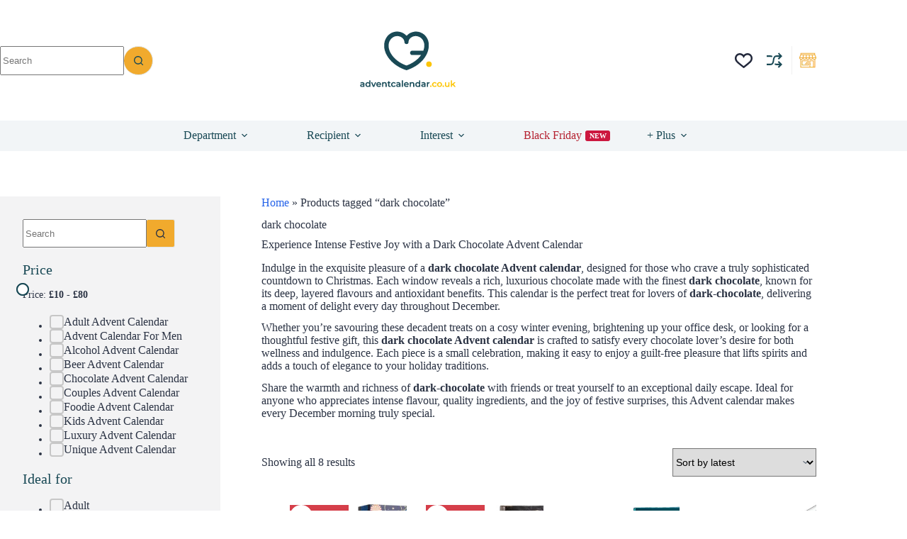

--- FILE ---
content_type: text/html; charset=UTF-8
request_url: https://adventcalendar.co.uk/calendar-tag/dark-chocolate/
body_size: 94141
content:
<!doctype html>
<html lang="en-GB" prefix="og: https://ogp.me/ns#" data-color-mode="light">
<head>
	
	<meta charset="UTF-8">
	<meta name="viewport" content="width=device-width, initial-scale=1, maximum-scale=5, viewport-fit=cover">
	<link rel="profile" href="https://gmpg.org/xfn/11">

	
<!-- Search Engine Optimization by Rank Math PRO - https://rankmath.com/ -->
<title>Experience Dark Chocolate Advent Calendars That Amaze Taste Buds</title>
<meta name="description" content="Discover dark chocolate delights with rich cocoa and antioxidants in every calendar of the Advent Treat your loved ones to gourmet joy all December"/>
<meta name="robots" content="follow, index, max-snippet:-1, max-video-preview:-1, max-image-preview:large"/>
<link rel="canonical" href="https://adventcalendar.co.uk/calendar-tag/dark-chocolate/" />
<meta property="og:locale" content="en_GB" />
<meta property="og:type" content="article" />
<meta property="og:title" content="Experience Dark Chocolate Advent Calendars That Amaze Taste Buds" />
<meta property="og:description" content="Discover dark chocolate delights with rich cocoa and antioxidants in every calendar of the Advent Treat your loved ones to gourmet joy all December" />
<meta property="og:url" content="https://adventcalendar.co.uk/calendar-tag/dark-chocolate/" />
<meta property="og:site_name" content="UK Advent Calendar" />
<meta name="twitter:card" content="summary_large_image" />
<meta name="twitter:title" content="Experience Dark Chocolate Advent Calendars That Amaze Taste Buds" />
<meta name="twitter:description" content="Discover dark chocolate delights with rich cocoa and antioxidants in every calendar of the Advent Treat your loved ones to gourmet joy all December" />
<meta name="twitter:label1" content="Products" />
<meta name="twitter:data1" content="8" />
<script type="application/ld+json" class="rank-math-schema-pro">{"@context":"https://schema.org","@graph":[{"@type":"Product","name":"dark chocolate","image":"https://adventcalendar.co.uk/wp-content/uploads/2023/10/Whittard-Hot-Chocolate-Advent-calendar-2025-1.png","url":"https://adventcalendar.co.uk/calendar-tag/dark-chocolate/","description":"<h2>Experience Intense Festive Joy with a Dark Chocolate Advent Calendar</h2>\nIndulge in the exquisite pleasure of a <strong>dark chocolate Advent calendar</strong>, designed for those who crave a truly sophisticated countdown to Christmas. Each window reveals a rich, luxurious chocolate made with the finest <strong>dark chocolate</strong>, known for its deep, layered flavours and antioxidant benefits. This calendar is the perfect treat for lovers of <strong>dark-chocolate</strong>, delivering a moment of delight every day throughout December. Whether you\u2019re savouring these decadent treats on a cosy winter evening, brightening up your office desk, or looking for a thoughtful festive gift, this <strong>dark chocolate Advent calendar</strong> is crafted to satisfy every chocolate lover\u2019s desire for both wellness and indulgence. Each piece is a small celebration, making it easy to enjoy a guilt-free pleasure that lifts spirits and adds a touch of elegance to your holiday traditions. Share the warmth and richness of <strong>dark-chocolate</strong> with friends or treat yourself to an exceptional daily escape. Ideal for anyone who appreciates intense flavour, quality ingredients, and the joy of festive surprises, this Advent calendar makes every December morning truly special.","offers":{"@type":"AggregateOffer","highPrice":"2000","lowPrice":"6","priceCurrency":"GBP","url":"https://adventcalendar.co.uk/calendar-tag/dark-chocolate/"},"aggregateRating":{"@type":"AggregateRating","ratingValue":"4.8","bestRating":"5","worstRating":"1","ratingCount":"1600"}},{"@type":"Organization","@id":"https://adventcalendar.co.uk/#organization","name":"Advent Calendar"},{"@type":"WebSite","@id":"https://adventcalendar.co.uk/#website","url":"https://adventcalendar.co.uk","name":"UK Advent Calendar","alternateName":"UK Advent Calendar","publisher":{"@id":"https://adventcalendar.co.uk/#organization"},"inLanguage":"en-GB"},{"@type":"BreadcrumbList","@id":"https://adventcalendar.co.uk/calendar-tag/dark-chocolate/#breadcrumb","itemListElement":[{"@type":"ListItem","position":"1","item":{"@id":"https://adventcalendar.co.uk/","name":"Home"}},{"@type":"ListItem","position":"2","item":{"@id":"https://adventcalendar.co.uk/calendar-tag/dark-chocolate/","name":"Products tagged &ldquo;dark chocolate&rdquo;"}}]},{"@type":"ItemPage","@id":"https://adventcalendar.co.uk/calendar-tag/dark-chocolate/#webpage","url":"https://adventcalendar.co.uk/calendar-tag/dark-chocolate/","name":"Experience Dark Chocolate Advent Calendars That Amaze Taste Buds","isPartOf":{"@id":"https://adventcalendar.co.uk/#website"},"inLanguage":"en-GB","breadcrumb":{"@id":"https://adventcalendar.co.uk/calendar-tag/dark-chocolate/#breadcrumb"}}]}</script>
<!-- /Rank Math WordPress SEO plugin -->

<link rel="alternate" type="application/rss+xml" title="Advent Calendar 2025 &raquo; Feed" href="https://adventcalendar.co.uk/feed/" />
<link rel="alternate" type="application/rss+xml" title="Advent Calendar 2025 &raquo; Comments Feed" href="https://adventcalendar.co.uk/comments/feed/" />
<link rel="alternate" type="application/rss+xml" title="Advent Calendar 2025 &raquo; dark chocolate Tag Feed" href="https://adventcalendar.co.uk/calendar-tag/dark-chocolate/feed/" />
<style id='wp-img-auto-sizes-contain-inline-css'>
img:is([sizes=auto i],[sizes^="auto," i]){contain-intrinsic-size:3000px 1500px}
/*# sourceURL=wp-img-auto-sizes-contain-inline-css */
</style>
<link rel='stylesheet' id='blocksy-dynamic-global-css' href='https://adventcalendar.co.uk/wp-content/uploads/blocksy/css/global.css?ver=97702' media='all' />
<style id='wp-emoji-styles-inline-css'>

	img.wp-smiley, img.emoji {
		display: inline !important;
		border: none !important;
		box-shadow: none !important;
		height: 1em !important;
		width: 1em !important;
		margin: 0 0.07em !important;
		vertical-align: -0.1em !important;
		background: none !important;
		padding: 0 !important;
	}
/*# sourceURL=wp-emoji-styles-inline-css */
</style>
<link rel='stylesheet' id='wp-block-library-css' href='https://adventcalendar.co.uk/wp-includes/css/dist/block-library/style.min.css?ver=6.9' media='all' />
<link rel='stylesheet' id='jet-engine-frontend-css' href='https://adventcalendar.co.uk/wp-content/plugins/jet-engine/assets/css/frontend.css?ver=3.8.2.1' media='all' />
<style id='global-styles-inline-css'>
:root{--wp--preset--aspect-ratio--square: 1;--wp--preset--aspect-ratio--4-3: 4/3;--wp--preset--aspect-ratio--3-4: 3/4;--wp--preset--aspect-ratio--3-2: 3/2;--wp--preset--aspect-ratio--2-3: 2/3;--wp--preset--aspect-ratio--16-9: 16/9;--wp--preset--aspect-ratio--9-16: 9/16;--wp--preset--color--black: #000000;--wp--preset--color--cyan-bluish-gray: #abb8c3;--wp--preset--color--white: #ffffff;--wp--preset--color--pale-pink: #f78da7;--wp--preset--color--vivid-red: #cf2e2e;--wp--preset--color--luminous-vivid-orange: #ff6900;--wp--preset--color--luminous-vivid-amber: #fcb900;--wp--preset--color--light-green-cyan: #7bdcb5;--wp--preset--color--vivid-green-cyan: #00d084;--wp--preset--color--pale-cyan-blue: #8ed1fc;--wp--preset--color--vivid-cyan-blue: #0693e3;--wp--preset--color--vivid-purple: #9b51e0;--wp--preset--color--palette-color-1: var(--theme-palette-color-1, #194955);--wp--preset--color--palette-color-2: var(--theme-palette-color-2, #f1aa2d);--wp--preset--color--palette-color-3: var(--theme-palette-color-3, #23293C);--wp--preset--color--palette-color-4: var(--theme-palette-color-4, #33373C);--wp--preset--color--palette-color-5: var(--theme-palette-color-5, #e1e8ed);--wp--preset--color--palette-color-6: var(--theme-palette-color-6, #f2f5f7);--wp--preset--color--palette-color-7: var(--theme-palette-color-7, #D53F4A);--wp--preset--color--palette-color-8: var(--theme-palette-color-8, #ffffff);--wp--preset--color--palette-color-9: var(--theme-palette-color-9, #547453);--wp--preset--color--palette-color-10: var(--theme-palette-color-10, #A5A49F);--wp--preset--color--palette-color-11: var(--theme-palette-color-11, #F0F0F0);--wp--preset--color--palette-color-12: var(--theme-palette-color-12, #B52332);--wp--preset--color--palette-color-13: var(--theme-palette-color-13, #31516B);--wp--preset--color--palette-color-14: var(--theme-palette-color-14, #F9C444);--wp--preset--color--palette-color-15: var(--theme-palette-color-15, #683EC4);--wp--preset--color--palette-color-16: var(--theme-palette-color-16, #2B3344);--wp--preset--color--palette-color-17: var(--theme-palette-color-17, #2563e9);--wp--preset--color--palette-color-18: var(--theme-palette-color-18, #cc183f);--wp--preset--color--palette-color-19: var(--theme-palette-color-19, #3e8e59);--wp--preset--gradient--vivid-cyan-blue-to-vivid-purple: linear-gradient(135deg,rgb(6,147,227) 0%,rgb(155,81,224) 100%);--wp--preset--gradient--light-green-cyan-to-vivid-green-cyan: linear-gradient(135deg,rgb(122,220,180) 0%,rgb(0,208,130) 100%);--wp--preset--gradient--luminous-vivid-amber-to-luminous-vivid-orange: linear-gradient(135deg,rgb(252,185,0) 0%,rgb(255,105,0) 100%);--wp--preset--gradient--luminous-vivid-orange-to-vivid-red: linear-gradient(135deg,rgb(255,105,0) 0%,rgb(207,46,46) 100%);--wp--preset--gradient--very-light-gray-to-cyan-bluish-gray: linear-gradient(135deg,rgb(238,238,238) 0%,rgb(169,184,195) 100%);--wp--preset--gradient--cool-to-warm-spectrum: linear-gradient(135deg,rgb(74,234,220) 0%,rgb(151,120,209) 20%,rgb(207,42,186) 40%,rgb(238,44,130) 60%,rgb(251,105,98) 80%,rgb(254,248,76) 100%);--wp--preset--gradient--blush-light-purple: linear-gradient(135deg,rgb(255,206,236) 0%,rgb(152,150,240) 100%);--wp--preset--gradient--blush-bordeaux: linear-gradient(135deg,rgb(254,205,165) 0%,rgb(254,45,45) 50%,rgb(107,0,62) 100%);--wp--preset--gradient--luminous-dusk: linear-gradient(135deg,rgb(255,203,112) 0%,rgb(199,81,192) 50%,rgb(65,88,208) 100%);--wp--preset--gradient--pale-ocean: linear-gradient(135deg,rgb(255,245,203) 0%,rgb(182,227,212) 50%,rgb(51,167,181) 100%);--wp--preset--gradient--electric-grass: linear-gradient(135deg,rgb(202,248,128) 0%,rgb(113,206,126) 100%);--wp--preset--gradient--midnight: linear-gradient(135deg,rgb(2,3,129) 0%,rgb(40,116,252) 100%);--wp--preset--gradient--juicy-peach: linear-gradient(to right, #ffecd2 0%, #fcb69f 100%);--wp--preset--gradient--young-passion: linear-gradient(to right, #ff8177 0%, #ff867a 0%, #ff8c7f 21%, #f99185 52%, #cf556c 78%, #b12a5b 100%);--wp--preset--gradient--true-sunset: linear-gradient(to right, #fa709a 0%, #fee140 100%);--wp--preset--gradient--morpheus-den: linear-gradient(to top, #30cfd0 0%, #330867 100%);--wp--preset--gradient--plum-plate: linear-gradient(135deg, #667eea 0%, #764ba2 100%);--wp--preset--gradient--aqua-splash: linear-gradient(15deg, #13547a 0%, #80d0c7 100%);--wp--preset--gradient--love-kiss: linear-gradient(to top, #ff0844 0%, #ffb199 100%);--wp--preset--gradient--new-retrowave: linear-gradient(to top, #3b41c5 0%, #a981bb 49%, #ffc8a9 100%);--wp--preset--gradient--plum-bath: linear-gradient(to top, #cc208e 0%, #6713d2 100%);--wp--preset--gradient--high-flight: linear-gradient(to right, #0acffe 0%, #495aff 100%);--wp--preset--gradient--teen-party: linear-gradient(-225deg, #FF057C 0%, #8D0B93 50%, #321575 100%);--wp--preset--gradient--fabled-sunset: linear-gradient(-225deg, #231557 0%, #44107A 29%, #FF1361 67%, #FFF800 100%);--wp--preset--gradient--arielle-smile: radial-gradient(circle 248px at center, #16d9e3 0%, #30c7ec 47%, #46aef7 100%);--wp--preset--gradient--itmeo-branding: linear-gradient(180deg, #2af598 0%, #009efd 100%);--wp--preset--gradient--deep-blue: linear-gradient(to right, #6a11cb 0%, #2575fc 100%);--wp--preset--gradient--strong-bliss: linear-gradient(to right, #f78ca0 0%, #f9748f 19%, #fd868c 60%, #fe9a8b 100%);--wp--preset--gradient--sweet-period: linear-gradient(to top, #3f51b1 0%, #5a55ae 13%, #7b5fac 25%, #8f6aae 38%, #a86aa4 50%, #cc6b8e 62%, #f18271 75%, #f3a469 87%, #f7c978 100%);--wp--preset--gradient--purple-division: linear-gradient(to top, #7028e4 0%, #e5b2ca 100%);--wp--preset--gradient--cold-evening: linear-gradient(to top, #0c3483 0%, #a2b6df 100%, #6b8cce 100%, #a2b6df 100%);--wp--preset--gradient--mountain-rock: linear-gradient(to right, #868f96 0%, #596164 100%);--wp--preset--gradient--desert-hump: linear-gradient(to top, #c79081 0%, #dfa579 100%);--wp--preset--gradient--ethernal-constance: linear-gradient(to top, #09203f 0%, #537895 100%);--wp--preset--gradient--happy-memories: linear-gradient(-60deg, #ff5858 0%, #f09819 100%);--wp--preset--gradient--grown-early: linear-gradient(to top, #0ba360 0%, #3cba92 100%);--wp--preset--gradient--morning-salad: linear-gradient(-225deg, #B7F8DB 0%, #50A7C2 100%);--wp--preset--gradient--night-call: linear-gradient(-225deg, #AC32E4 0%, #7918F2 48%, #4801FF 100%);--wp--preset--gradient--mind-crawl: linear-gradient(-225deg, #473B7B 0%, #3584A7 51%, #30D2BE 100%);--wp--preset--gradient--angel-care: linear-gradient(-225deg, #FFE29F 0%, #FFA99F 48%, #FF719A 100%);--wp--preset--gradient--juicy-cake: linear-gradient(to top, #e14fad 0%, #f9d423 100%);--wp--preset--gradient--rich-metal: linear-gradient(to right, #d7d2cc 0%, #304352 100%);--wp--preset--gradient--mole-hall: linear-gradient(-20deg, #616161 0%, #9bc5c3 100%);--wp--preset--gradient--cloudy-knoxville: linear-gradient(120deg, #fdfbfb 0%, #ebedee 100%);--wp--preset--gradient--soft-grass: linear-gradient(to top, #c1dfc4 0%, #deecdd 100%);--wp--preset--gradient--saint-petersburg: linear-gradient(135deg, #f5f7fa 0%, #c3cfe2 100%);--wp--preset--gradient--everlasting-sky: linear-gradient(135deg, #fdfcfb 0%, #e2d1c3 100%);--wp--preset--gradient--kind-steel: linear-gradient(-20deg, #e9defa 0%, #fbfcdb 100%);--wp--preset--gradient--over-sun: linear-gradient(60deg, #abecd6 0%, #fbed96 100%);--wp--preset--gradient--premium-white: linear-gradient(to top, #d5d4d0 0%, #d5d4d0 1%, #eeeeec 31%, #efeeec 75%, #e9e9e7 100%);--wp--preset--gradient--clean-mirror: linear-gradient(45deg, #93a5cf 0%, #e4efe9 100%);--wp--preset--gradient--wild-apple: linear-gradient(to top, #d299c2 0%, #fef9d7 100%);--wp--preset--gradient--snow-again: linear-gradient(to top, #e6e9f0 0%, #eef1f5 100%);--wp--preset--gradient--confident-cloud: linear-gradient(to top, #dad4ec 0%, #dad4ec 1%, #f3e7e9 100%);--wp--preset--gradient--glass-water: linear-gradient(to top, #dfe9f3 0%, white 100%);--wp--preset--gradient--perfect-white: linear-gradient(-225deg, #E3FDF5 0%, #FFE6FA 100%);--wp--preset--font-size--small: 13px;--wp--preset--font-size--medium: 20px;--wp--preset--font-size--large: clamp(22px, 1.375rem + ((1vw - 3.2px) * 0.625), 30px);--wp--preset--font-size--x-large: clamp(30px, 1.875rem + ((1vw - 3.2px) * 1.563), 50px);--wp--preset--font-size--xx-large: clamp(45px, 2.813rem + ((1vw - 3.2px) * 2.734), 80px);--wp--preset--font-family--montserrat: Montserrat;--wp--preset--spacing--20: 0.44rem;--wp--preset--spacing--30: 0.67rem;--wp--preset--spacing--40: 1rem;--wp--preset--spacing--50: 1.5rem;--wp--preset--spacing--60: 2.25rem;--wp--preset--spacing--70: 3.38rem;--wp--preset--spacing--80: 5.06rem;--wp--preset--shadow--natural: 6px 6px 9px rgba(0, 0, 0, 0.2);--wp--preset--shadow--deep: 12px 12px 50px rgba(0, 0, 0, 0.4);--wp--preset--shadow--sharp: 6px 6px 0px rgba(0, 0, 0, 0.2);--wp--preset--shadow--outlined: 6px 6px 0px -3px rgb(255, 255, 255), 6px 6px rgb(0, 0, 0);--wp--preset--shadow--crisp: 6px 6px 0px rgb(0, 0, 0);}:root { --wp--style--global--content-size: var(--theme-block-max-width);--wp--style--global--wide-size: var(--theme-block-wide-max-width); }:where(body) { margin: 0; }.wp-site-blocks > .alignleft { float: left; margin-right: 2em; }.wp-site-blocks > .alignright { float: right; margin-left: 2em; }.wp-site-blocks > .aligncenter { justify-content: center; margin-left: auto; margin-right: auto; }:where(.wp-site-blocks) > * { margin-block-start: var(--theme-content-spacing); margin-block-end: 0; }:where(.wp-site-blocks) > :first-child { margin-block-start: 0; }:where(.wp-site-blocks) > :last-child { margin-block-end: 0; }:root { --wp--style--block-gap: var(--theme-content-spacing); }:root :where(.is-layout-flow) > :first-child{margin-block-start: 0;}:root :where(.is-layout-flow) > :last-child{margin-block-end: 0;}:root :where(.is-layout-flow) > *{margin-block-start: var(--theme-content-spacing);margin-block-end: 0;}:root :where(.is-layout-constrained) > :first-child{margin-block-start: 0;}:root :where(.is-layout-constrained) > :last-child{margin-block-end: 0;}:root :where(.is-layout-constrained) > *{margin-block-start: var(--theme-content-spacing);margin-block-end: 0;}:root :where(.is-layout-flex){gap: var(--theme-content-spacing);}:root :where(.is-layout-grid){gap: var(--theme-content-spacing);}.is-layout-flow > .alignleft{float: left;margin-inline-start: 0;margin-inline-end: 2em;}.is-layout-flow > .alignright{float: right;margin-inline-start: 2em;margin-inline-end: 0;}.is-layout-flow > .aligncenter{margin-left: auto !important;margin-right: auto !important;}.is-layout-constrained > .alignleft{float: left;margin-inline-start: 0;margin-inline-end: 2em;}.is-layout-constrained > .alignright{float: right;margin-inline-start: 2em;margin-inline-end: 0;}.is-layout-constrained > .aligncenter{margin-left: auto !important;margin-right: auto !important;}.is-layout-constrained > :where(:not(.alignleft):not(.alignright):not(.alignfull)){max-width: var(--wp--style--global--content-size);margin-left: auto !important;margin-right: auto !important;}.is-layout-constrained > .alignwide{max-width: var(--wp--style--global--wide-size);}body .is-layout-flex{display: flex;}.is-layout-flex{flex-wrap: wrap;align-items: center;}.is-layout-flex > :is(*, div){margin: 0;}body .is-layout-grid{display: grid;}.is-layout-grid > :is(*, div){margin: 0;}body{padding-top: 0px;padding-right: 0px;padding-bottom: 0px;padding-left: 0px;}:root :where(.wp-element-button, .wp-block-button__link){font-style: inherit;font-weight: inherit;letter-spacing: inherit;text-transform: inherit;}.has-black-color{color: var(--wp--preset--color--black) !important;}.has-cyan-bluish-gray-color{color: var(--wp--preset--color--cyan-bluish-gray) !important;}.has-white-color{color: var(--wp--preset--color--white) !important;}.has-pale-pink-color{color: var(--wp--preset--color--pale-pink) !important;}.has-vivid-red-color{color: var(--wp--preset--color--vivid-red) !important;}.has-luminous-vivid-orange-color{color: var(--wp--preset--color--luminous-vivid-orange) !important;}.has-luminous-vivid-amber-color{color: var(--wp--preset--color--luminous-vivid-amber) !important;}.has-light-green-cyan-color{color: var(--wp--preset--color--light-green-cyan) !important;}.has-vivid-green-cyan-color{color: var(--wp--preset--color--vivid-green-cyan) !important;}.has-pale-cyan-blue-color{color: var(--wp--preset--color--pale-cyan-blue) !important;}.has-vivid-cyan-blue-color{color: var(--wp--preset--color--vivid-cyan-blue) !important;}.has-vivid-purple-color{color: var(--wp--preset--color--vivid-purple) !important;}.has-palette-color-1-color{color: var(--wp--preset--color--palette-color-1) !important;}.has-palette-color-2-color{color: var(--wp--preset--color--palette-color-2) !important;}.has-palette-color-3-color{color: var(--wp--preset--color--palette-color-3) !important;}.has-palette-color-4-color{color: var(--wp--preset--color--palette-color-4) !important;}.has-palette-color-5-color{color: var(--wp--preset--color--palette-color-5) !important;}.has-palette-color-6-color{color: var(--wp--preset--color--palette-color-6) !important;}.has-palette-color-7-color{color: var(--wp--preset--color--palette-color-7) !important;}.has-palette-color-8-color{color: var(--wp--preset--color--palette-color-8) !important;}.has-palette-color-9-color{color: var(--wp--preset--color--palette-color-9) !important;}.has-palette-color-10-color{color: var(--wp--preset--color--palette-color-10) !important;}.has-palette-color-11-color{color: var(--wp--preset--color--palette-color-11) !important;}.has-palette-color-12-color{color: var(--wp--preset--color--palette-color-12) !important;}.has-palette-color-13-color{color: var(--wp--preset--color--palette-color-13) !important;}.has-palette-color-14-color{color: var(--wp--preset--color--palette-color-14) !important;}.has-palette-color-15-color{color: var(--wp--preset--color--palette-color-15) !important;}.has-palette-color-16-color{color: var(--wp--preset--color--palette-color-16) !important;}.has-palette-color-17-color{color: var(--wp--preset--color--palette-color-17) !important;}.has-palette-color-18-color{color: var(--wp--preset--color--palette-color-18) !important;}.has-palette-color-19-color{color: var(--wp--preset--color--palette-color-19) !important;}.has-black-background-color{background-color: var(--wp--preset--color--black) !important;}.has-cyan-bluish-gray-background-color{background-color: var(--wp--preset--color--cyan-bluish-gray) !important;}.has-white-background-color{background-color: var(--wp--preset--color--white) !important;}.has-pale-pink-background-color{background-color: var(--wp--preset--color--pale-pink) !important;}.has-vivid-red-background-color{background-color: var(--wp--preset--color--vivid-red) !important;}.has-luminous-vivid-orange-background-color{background-color: var(--wp--preset--color--luminous-vivid-orange) !important;}.has-luminous-vivid-amber-background-color{background-color: var(--wp--preset--color--luminous-vivid-amber) !important;}.has-light-green-cyan-background-color{background-color: var(--wp--preset--color--light-green-cyan) !important;}.has-vivid-green-cyan-background-color{background-color: var(--wp--preset--color--vivid-green-cyan) !important;}.has-pale-cyan-blue-background-color{background-color: var(--wp--preset--color--pale-cyan-blue) !important;}.has-vivid-cyan-blue-background-color{background-color: var(--wp--preset--color--vivid-cyan-blue) !important;}.has-vivid-purple-background-color{background-color: var(--wp--preset--color--vivid-purple) !important;}.has-palette-color-1-background-color{background-color: var(--wp--preset--color--palette-color-1) !important;}.has-palette-color-2-background-color{background-color: var(--wp--preset--color--palette-color-2) !important;}.has-palette-color-3-background-color{background-color: var(--wp--preset--color--palette-color-3) !important;}.has-palette-color-4-background-color{background-color: var(--wp--preset--color--palette-color-4) !important;}.has-palette-color-5-background-color{background-color: var(--wp--preset--color--palette-color-5) !important;}.has-palette-color-6-background-color{background-color: var(--wp--preset--color--palette-color-6) !important;}.has-palette-color-7-background-color{background-color: var(--wp--preset--color--palette-color-7) !important;}.has-palette-color-8-background-color{background-color: var(--wp--preset--color--palette-color-8) !important;}.has-palette-color-9-background-color{background-color: var(--wp--preset--color--palette-color-9) !important;}.has-palette-color-10-background-color{background-color: var(--wp--preset--color--palette-color-10) !important;}.has-palette-color-11-background-color{background-color: var(--wp--preset--color--palette-color-11) !important;}.has-palette-color-12-background-color{background-color: var(--wp--preset--color--palette-color-12) !important;}.has-palette-color-13-background-color{background-color: var(--wp--preset--color--palette-color-13) !important;}.has-palette-color-14-background-color{background-color: var(--wp--preset--color--palette-color-14) !important;}.has-palette-color-15-background-color{background-color: var(--wp--preset--color--palette-color-15) !important;}.has-palette-color-16-background-color{background-color: var(--wp--preset--color--palette-color-16) !important;}.has-palette-color-17-background-color{background-color: var(--wp--preset--color--palette-color-17) !important;}.has-palette-color-18-background-color{background-color: var(--wp--preset--color--palette-color-18) !important;}.has-palette-color-19-background-color{background-color: var(--wp--preset--color--palette-color-19) !important;}.has-black-border-color{border-color: var(--wp--preset--color--black) !important;}.has-cyan-bluish-gray-border-color{border-color: var(--wp--preset--color--cyan-bluish-gray) !important;}.has-white-border-color{border-color: var(--wp--preset--color--white) !important;}.has-pale-pink-border-color{border-color: var(--wp--preset--color--pale-pink) !important;}.has-vivid-red-border-color{border-color: var(--wp--preset--color--vivid-red) !important;}.has-luminous-vivid-orange-border-color{border-color: var(--wp--preset--color--luminous-vivid-orange) !important;}.has-luminous-vivid-amber-border-color{border-color: var(--wp--preset--color--luminous-vivid-amber) !important;}.has-light-green-cyan-border-color{border-color: var(--wp--preset--color--light-green-cyan) !important;}.has-vivid-green-cyan-border-color{border-color: var(--wp--preset--color--vivid-green-cyan) !important;}.has-pale-cyan-blue-border-color{border-color: var(--wp--preset--color--pale-cyan-blue) !important;}.has-vivid-cyan-blue-border-color{border-color: var(--wp--preset--color--vivid-cyan-blue) !important;}.has-vivid-purple-border-color{border-color: var(--wp--preset--color--vivid-purple) !important;}.has-palette-color-1-border-color{border-color: var(--wp--preset--color--palette-color-1) !important;}.has-palette-color-2-border-color{border-color: var(--wp--preset--color--palette-color-2) !important;}.has-palette-color-3-border-color{border-color: var(--wp--preset--color--palette-color-3) !important;}.has-palette-color-4-border-color{border-color: var(--wp--preset--color--palette-color-4) !important;}.has-palette-color-5-border-color{border-color: var(--wp--preset--color--palette-color-5) !important;}.has-palette-color-6-border-color{border-color: var(--wp--preset--color--palette-color-6) !important;}.has-palette-color-7-border-color{border-color: var(--wp--preset--color--palette-color-7) !important;}.has-palette-color-8-border-color{border-color: var(--wp--preset--color--palette-color-8) !important;}.has-palette-color-9-border-color{border-color: var(--wp--preset--color--palette-color-9) !important;}.has-palette-color-10-border-color{border-color: var(--wp--preset--color--palette-color-10) !important;}.has-palette-color-11-border-color{border-color: var(--wp--preset--color--palette-color-11) !important;}.has-palette-color-12-border-color{border-color: var(--wp--preset--color--palette-color-12) !important;}.has-palette-color-13-border-color{border-color: var(--wp--preset--color--palette-color-13) !important;}.has-palette-color-14-border-color{border-color: var(--wp--preset--color--palette-color-14) !important;}.has-palette-color-15-border-color{border-color: var(--wp--preset--color--palette-color-15) !important;}.has-palette-color-16-border-color{border-color: var(--wp--preset--color--palette-color-16) !important;}.has-palette-color-17-border-color{border-color: var(--wp--preset--color--palette-color-17) !important;}.has-palette-color-18-border-color{border-color: var(--wp--preset--color--palette-color-18) !important;}.has-palette-color-19-border-color{border-color: var(--wp--preset--color--palette-color-19) !important;}.has-vivid-cyan-blue-to-vivid-purple-gradient-background{background: var(--wp--preset--gradient--vivid-cyan-blue-to-vivid-purple) !important;}.has-light-green-cyan-to-vivid-green-cyan-gradient-background{background: var(--wp--preset--gradient--light-green-cyan-to-vivid-green-cyan) !important;}.has-luminous-vivid-amber-to-luminous-vivid-orange-gradient-background{background: var(--wp--preset--gradient--luminous-vivid-amber-to-luminous-vivid-orange) !important;}.has-luminous-vivid-orange-to-vivid-red-gradient-background{background: var(--wp--preset--gradient--luminous-vivid-orange-to-vivid-red) !important;}.has-very-light-gray-to-cyan-bluish-gray-gradient-background{background: var(--wp--preset--gradient--very-light-gray-to-cyan-bluish-gray) !important;}.has-cool-to-warm-spectrum-gradient-background{background: var(--wp--preset--gradient--cool-to-warm-spectrum) !important;}.has-blush-light-purple-gradient-background{background: var(--wp--preset--gradient--blush-light-purple) !important;}.has-blush-bordeaux-gradient-background{background: var(--wp--preset--gradient--blush-bordeaux) !important;}.has-luminous-dusk-gradient-background{background: var(--wp--preset--gradient--luminous-dusk) !important;}.has-pale-ocean-gradient-background{background: var(--wp--preset--gradient--pale-ocean) !important;}.has-electric-grass-gradient-background{background: var(--wp--preset--gradient--electric-grass) !important;}.has-midnight-gradient-background{background: var(--wp--preset--gradient--midnight) !important;}.has-juicy-peach-gradient-background{background: var(--wp--preset--gradient--juicy-peach) !important;}.has-young-passion-gradient-background{background: var(--wp--preset--gradient--young-passion) !important;}.has-true-sunset-gradient-background{background: var(--wp--preset--gradient--true-sunset) !important;}.has-morpheus-den-gradient-background{background: var(--wp--preset--gradient--morpheus-den) !important;}.has-plum-plate-gradient-background{background: var(--wp--preset--gradient--plum-plate) !important;}.has-aqua-splash-gradient-background{background: var(--wp--preset--gradient--aqua-splash) !important;}.has-love-kiss-gradient-background{background: var(--wp--preset--gradient--love-kiss) !important;}.has-new-retrowave-gradient-background{background: var(--wp--preset--gradient--new-retrowave) !important;}.has-plum-bath-gradient-background{background: var(--wp--preset--gradient--plum-bath) !important;}.has-high-flight-gradient-background{background: var(--wp--preset--gradient--high-flight) !important;}.has-teen-party-gradient-background{background: var(--wp--preset--gradient--teen-party) !important;}.has-fabled-sunset-gradient-background{background: var(--wp--preset--gradient--fabled-sunset) !important;}.has-arielle-smile-gradient-background{background: var(--wp--preset--gradient--arielle-smile) !important;}.has-itmeo-branding-gradient-background{background: var(--wp--preset--gradient--itmeo-branding) !important;}.has-deep-blue-gradient-background{background: var(--wp--preset--gradient--deep-blue) !important;}.has-strong-bliss-gradient-background{background: var(--wp--preset--gradient--strong-bliss) !important;}.has-sweet-period-gradient-background{background: var(--wp--preset--gradient--sweet-period) !important;}.has-purple-division-gradient-background{background: var(--wp--preset--gradient--purple-division) !important;}.has-cold-evening-gradient-background{background: var(--wp--preset--gradient--cold-evening) !important;}.has-mountain-rock-gradient-background{background: var(--wp--preset--gradient--mountain-rock) !important;}.has-desert-hump-gradient-background{background: var(--wp--preset--gradient--desert-hump) !important;}.has-ethernal-constance-gradient-background{background: var(--wp--preset--gradient--ethernal-constance) !important;}.has-happy-memories-gradient-background{background: var(--wp--preset--gradient--happy-memories) !important;}.has-grown-early-gradient-background{background: var(--wp--preset--gradient--grown-early) !important;}.has-morning-salad-gradient-background{background: var(--wp--preset--gradient--morning-salad) !important;}.has-night-call-gradient-background{background: var(--wp--preset--gradient--night-call) !important;}.has-mind-crawl-gradient-background{background: var(--wp--preset--gradient--mind-crawl) !important;}.has-angel-care-gradient-background{background: var(--wp--preset--gradient--angel-care) !important;}.has-juicy-cake-gradient-background{background: var(--wp--preset--gradient--juicy-cake) !important;}.has-rich-metal-gradient-background{background: var(--wp--preset--gradient--rich-metal) !important;}.has-mole-hall-gradient-background{background: var(--wp--preset--gradient--mole-hall) !important;}.has-cloudy-knoxville-gradient-background{background: var(--wp--preset--gradient--cloudy-knoxville) !important;}.has-soft-grass-gradient-background{background: var(--wp--preset--gradient--soft-grass) !important;}.has-saint-petersburg-gradient-background{background: var(--wp--preset--gradient--saint-petersburg) !important;}.has-everlasting-sky-gradient-background{background: var(--wp--preset--gradient--everlasting-sky) !important;}.has-kind-steel-gradient-background{background: var(--wp--preset--gradient--kind-steel) !important;}.has-over-sun-gradient-background{background: var(--wp--preset--gradient--over-sun) !important;}.has-premium-white-gradient-background{background: var(--wp--preset--gradient--premium-white) !important;}.has-clean-mirror-gradient-background{background: var(--wp--preset--gradient--clean-mirror) !important;}.has-wild-apple-gradient-background{background: var(--wp--preset--gradient--wild-apple) !important;}.has-snow-again-gradient-background{background: var(--wp--preset--gradient--snow-again) !important;}.has-confident-cloud-gradient-background{background: var(--wp--preset--gradient--confident-cloud) !important;}.has-glass-water-gradient-background{background: var(--wp--preset--gradient--glass-water) !important;}.has-perfect-white-gradient-background{background: var(--wp--preset--gradient--perfect-white) !important;}.has-small-font-size{font-size: var(--wp--preset--font-size--small) !important;}.has-medium-font-size{font-size: var(--wp--preset--font-size--medium) !important;}.has-large-font-size{font-size: var(--wp--preset--font-size--large) !important;}.has-x-large-font-size{font-size: var(--wp--preset--font-size--x-large) !important;}.has-xx-large-font-size{font-size: var(--wp--preset--font-size--xx-large) !important;}.has-montserrat-font-family{font-family: var(--wp--preset--font-family--montserrat) !important;}
:root :where(.wp-block-pullquote){font-size: clamp(0.984em, 0.984rem + ((1vw - 0.2em) * 0.645), 1.5em);line-height: 1.6;}
/*# sourceURL=global-styles-inline-css */
</style>
<link rel='stylesheet' id='ct-main-styles-css' href='https://adventcalendar.co.uk/wp-content/themes/blocksy/static/bundle/main.min.css?ver=2.1.25' media='all' />
<link rel='stylesheet' id='blocksy-ext-compare-bar-css' href='https://adventcalendar.co.uk/wp-content/plugins/blocksy-companion-pro/framework/premium/extensions/woocommerce-extra/static/bundle/compare-bar.min.css?ver=2.1.25' media='all' />
<style id='woocommerce-inline-inline-css'>
.woocommerce form .form-row .required { visibility: visible; }
/*# sourceURL=woocommerce-inline-inline-css */
</style>
<link rel='stylesheet' id='parent-style-css' href='https://adventcalendar.co.uk/wp-content/themes/blocksy/style.css?ver=6.9' media='all' />
<link rel='stylesheet' id='ct-woocommerce-styles-css' href='https://adventcalendar.co.uk/wp-content/themes/blocksy/static/bundle/woocommerce.min.css?ver=2.1.25' media='all' />
<link rel='stylesheet' id='ct-page-title-styles-css' href='https://adventcalendar.co.uk/wp-content/themes/blocksy/static/bundle/page-title.min.css?ver=2.1.25' media='all' />
<link rel='stylesheet' id='ct-sidebar-styles-css' href='https://adventcalendar.co.uk/wp-content/themes/blocksy/static/bundle/sidebar.min.css?ver=2.1.25' media='all' />
<link rel='stylesheet' id='ct-elementor-styles-css' href='https://adventcalendar.co.uk/wp-content/themes/blocksy/static/bundle/elementor-frontend.min.css?ver=2.1.25' media='all' />
<link rel='stylesheet' id='ct-elementor-woocommerce-styles-css' href='https://adventcalendar.co.uk/wp-content/themes/blocksy/static/bundle/elementor-woocommerce-frontend.min.css?ver=2.1.25' media='all' />
<link rel='stylesheet' id='jet-fb-option-field-select-css' href='https://adventcalendar.co.uk/wp-content/plugins/jetformbuilder/modules/option-field/assets/build/select.css?ver=0edd78a6f12e2b918b82' media='all' />
<link rel='stylesheet' id='jet-fb-option-field-checkbox-css' href='https://adventcalendar.co.uk/wp-content/plugins/jetformbuilder/modules/option-field/assets/build/checkbox.css?ver=6e25adbbae5a5d1bb65e' media='all' />
<link rel='stylesheet' id='jet-fb-option-field-radio-css' href='https://adventcalendar.co.uk/wp-content/plugins/jetformbuilder/modules/option-field/assets/build/radio.css?ver=7c6d0d4d7df91e6bd6a4' media='all' />
<link rel='stylesheet' id='jet-fb-advanced-choices-css' href='https://adventcalendar.co.uk/wp-content/plugins/jetformbuilder/modules/advanced-choices/assets/build/main.css?ver=ca05550a7cac3b9b55a3' media='all' />
<link rel='stylesheet' id='jet-fb-wysiwyg-css' href='https://adventcalendar.co.uk/wp-content/plugins/jetformbuilder/modules/wysiwyg/assets/build/wysiwyg.css?ver=5a4d16fb6d7a94700261' media='all' />
<link rel='stylesheet' id='jet-fb-switcher-css' href='https://adventcalendar.co.uk/wp-content/plugins/jetformbuilder/modules/switcher/assets/build/switcher.css?ver=06c887a8b9195e5a119d' media='all' />
<link rel='stylesheet' id='elementor-frontend-css' href='https://adventcalendar.co.uk/wp-content/uploads/elementor/css/custom-frontend.min.css?ver=1768941742' media='all' />
<link rel='stylesheet' id='widget-heading-css' href='https://adventcalendar.co.uk/wp-content/plugins/elementor/assets/css/widget-heading.min.css?ver=3.34.2' media='all' />
<link rel='stylesheet' id='widget-form-css' href='https://adventcalendar.co.uk/wp-content/plugins/elementor-pro/assets/css/widget-form.min.css?ver=3.34.0' media='all' />
<link rel='stylesheet' id='e-animation-fadeIn-css' href='https://adventcalendar.co.uk/wp-content/plugins/elementor/assets/lib/animations/styles/fadeIn.min.css?ver=3.34.2' media='all' />
<link rel='stylesheet' id='e-popup-css' href='https://adventcalendar.co.uk/wp-content/plugins/elementor-pro/assets/css/conditionals/popup.min.css?ver=3.34.0' media='all' />
<link rel='stylesheet' id='elementor-post-12-css' href='https://adventcalendar.co.uk/wp-content/uploads/elementor/css/post-12.css?ver=1768941739' media='all' />
<link rel='stylesheet' id='elementor-post-68081-css' href='https://adventcalendar.co.uk/wp-content/uploads/elementor/css/post-68081.css?ver=1768941739' media='all' />
<link rel='stylesheet' id='blocksy-pro-search-input-styles-css' href='https://adventcalendar.co.uk/wp-content/plugins/blocksy-companion-pro/framework/premium/static/bundle/search-input.min.css?ver=2.1.25' media='all' />
<link rel='stylesheet' id='blocksy-pro-divider-styles-css' href='https://adventcalendar.co.uk/wp-content/plugins/blocksy-companion-pro/framework/premium/static/bundle/divider.min.css?ver=2.1.25' media='all' />
<link rel='stylesheet' id='blocksy-ext-woocommerce-extra-styles-css' href='https://adventcalendar.co.uk/wp-content/plugins/blocksy-companion-pro/framework/premium/extensions/woocommerce-extra/static/bundle/main.min.css?ver=2.1.25' media='all' />
<link rel='stylesheet' id='blocksy-ext-woocommerce-extra-off-canvas-filters-styles-css' href='https://adventcalendar.co.uk/wp-content/plugins/blocksy-companion-pro/framework/premium/extensions/woocommerce-extra/static/bundle/off-canvas-filter.min.css?ver=2.1.25' media='all' />
<link rel='stylesheet' id='blocksy-ext-woocommerce-extra-filters-styles-css' href='https://adventcalendar.co.uk/wp-content/plugins/blocksy-companion-pro/framework/premium/extensions/woocommerce-extra/static/bundle/filters.min.css?ver=2.1.25' media='all' />
<link rel='stylesheet' id='blocksy-ext-woocommerce-extra-active-filters-styles-css' href='https://adventcalendar.co.uk/wp-content/plugins/blocksy-companion-pro/framework/premium/extensions/woocommerce-extra/static/bundle/active-filters.min.css?ver=2.1.25' media='all' />
<link rel='stylesheet' id='blocksy-ext-woocommerce-extra-wishlist-styles-css' href='https://adventcalendar.co.uk/wp-content/plugins/blocksy-companion-pro/framework/premium/extensions/woocommerce-extra/static/bundle/wishlist.min.css?ver=2.1.25' media='all' />
<link rel='stylesheet' id='blocksy-ext-woocommerce-extra-custom-badges-styles-css' href='https://adventcalendar.co.uk/wp-content/plugins/blocksy-companion-pro/framework/premium/extensions/woocommerce-extra/static/bundle/custom-badges.min.css?ver=2.1.25' media='all' />
<link rel='stylesheet' id='blocksy-ext-mega-menu-styles-css' href='https://adventcalendar.co.uk/wp-content/plugins/blocksy-companion-pro/framework/premium/extensions/mega-menu/static/bundle/main.min.css?ver=2.1.25' media='all' />
<link rel='stylesheet' id='blocksy-ext-post-types-extra-styles-css' href='https://adventcalendar.co.uk/wp-content/plugins/blocksy-companion-pro/framework/premium/extensions/post-types-extra/static/bundle/main.min.css?ver=2.1.25' media='all' />
<link rel='stylesheet' id='blocksy-ext-shortcuts-styles-css' href='https://adventcalendar.co.uk/wp-content/plugins/blocksy-companion-pro/framework/premium/extensions/shortcuts/static/bundle/main.min.css?ver=2.1.25' media='all' />
<link rel='stylesheet' id='blocksy-ext-woocommerce-extra-variation-swatches-styles-css' href='https://adventcalendar.co.uk/wp-content/plugins/blocksy-companion-pro/framework/premium/extensions/woocommerce-extra/static/bundle/variation-swatches.min.css?ver=2.1.25' media='all' />
<script src="https://adventcalendar.co.uk/wp-includes/js/jquery/jquery.min.js?ver=3.7.1" id="jquery-core-js"></script>
<script src="https://adventcalendar.co.uk/wp-includes/js/jquery/jquery-migrate.min.js?ver=3.4.1" id="jquery-migrate-js"></script>
<script src="https://adventcalendar.co.uk/wp-content/plugins/woocommerce/assets/js/jquery-blockui/jquery.blockUI.min.js?ver=2.7.0-wc.10.4.3" id="wc-jquery-blockui-js" defer data-wp-strategy="defer"></script>
<script id="wc-add-to-cart-js-extra">
var wc_add_to_cart_params = {"ajax_url":"/wp-admin/admin-ajax.php","wc_ajax_url":"/?wc-ajax=%%endpoint%%","i18n_view_cart":"View basket","cart_url":"https://adventcalendar.co.uk/cart/","is_cart":"","cart_redirect_after_add":"no"};
//# sourceURL=wc-add-to-cart-js-extra
</script>
<script src="https://adventcalendar.co.uk/wp-content/plugins/woocommerce/assets/js/frontend/add-to-cart.min.js?ver=10.4.3" id="wc-add-to-cart-js" defer data-wp-strategy="defer"></script>
<script src="https://adventcalendar.co.uk/wp-content/plugins/woocommerce/assets/js/js-cookie/js.cookie.min.js?ver=2.1.4-wc.10.4.3" id="wc-js-cookie-js" defer data-wp-strategy="defer"></script>
<script id="woocommerce-js-extra">
var woocommerce_params = {"ajax_url":"/wp-admin/admin-ajax.php","wc_ajax_url":"/?wc-ajax=%%endpoint%%","i18n_password_show":"Show password","i18n_password_hide":"Hide password"};
//# sourceURL=woocommerce-js-extra
</script>
<script src="https://adventcalendar.co.uk/wp-content/plugins/woocommerce/assets/js/frontend/woocommerce.min.js?ver=10.4.3" id="woocommerce-js" defer data-wp-strategy="defer"></script>
<link rel="https://api.w.org/" href="https://adventcalendar.co.uk/wp-json/" /><link rel="alternate" title="JSON" type="application/json" href="https://adventcalendar.co.uk/wp-json/wp/v2/product_tag/706" /><link rel="EditURI" type="application/rsd+xml" title="RSD" href="https://adventcalendar.co.uk/xmlrpc.php?rsd" />
<meta name="generator" content="WordPress 6.9" />
                            <style>/**
 * Couleur menu PROMO
 */
#menu-item-42852 > a {
    --theme-link-initial-color: var(--theme-palette-color-12, red); /* Red is a fallback color */
    color: var(--theme-link-initial-color);
}

/**
 * Menu +plus LONGUEUR SUBMENU
 */
/* Cibler le sous-menu spécifique avec l'ID #menu-item-64251 */
#menu-item-64251 > ul {
    width: 300px !important; /* Définissez la largeur souhaitée du sous-menu */
    right: 0 !important; /* Aligne le bord droit du sous-menu avec le bord droit du conteneur */
    position: absolute !important; /* Assurez-vous que le sous-menu est positionné correctement */
    z-index: 10 !important; /* Assurez que le sous-menu est au-dessus des autres éléments */
    transform: translateX(calc(100% - 300px)) !important; /* Ajustez la position pour qu'il ne dépasse pas */
}

/* Ajuster la position en fonction du conteneur global */
#menu-item-64251 {
    position: relative !important; /* Assurez-vous que l'élément parent est positionné correctement */
}
</style>
                                                        <style>#woo-filters-panel .ct-sidebar {
    margin: 2em;
}

/**
 * Couleur bg side bar archive product
 */
[data-sidebar]>aside {
    background: #f3f3f4;
    padding: 2em;
	}

/*** supprimer marge mobile panel */
.ct-header .ct-panel-content {
    padding: 10px 0 0 0!important;
}

/*** hide side bar */

@media only screen and (max-width: 1024px) {
[data-sidebar]>aside {
		display: none!important;
	}
	}

/*** 
boite filtre mobile */
@media (max-width: 768px) {
    /* Full width container for woo-listing-top */
    .woo-listing-top {
        display: flex;
        justify-content: space-between;
        background-color: var(--theme-palette-color-4);
        padding: 10px 0;
        width: 100%;
        position: relative;
    }

    /* Center divider */
    .woo-listing-top::after {
        content: '';
        position: absolute;
        top: 0;
        bottom: 0;
        left: 50%;
        width: 1px;
        background-color: var(--theme-palette-color-10);
        transform: translateX(-50%);
    }

    /* Style for the 'FILTRER' section */
    .woo-listing-top a.ct-toggle-filter-panel {
        order: 2; /* Place "FILTRER" on the right */
        width: 50%;
        display: flex;
        align-items: center;
        justify-content: center;
        flex-direction: row-reverse; /* Reverse order to have text first */
        text-align: center;
        font-weight: bold;
        font-size: 1.2rem;
        color: #fff;
        background-color: transparent;
        transition: background-color 0.3s ease, color 0.3s ease;
    }

    /* Adjust the icon in the 'FILTRER' section */
    .woo-listing-top a.ct-toggle-filter-panel span.ct-icon-container svg {
        fill: var(--theme-palette-color-7); /* Color the icon */
        margin-left: 10px; /* Space between text and icon */
        width: 1.2rem; /* Match SVG size to font size */
        height: 1.2rem;
    }

    /* Remove border color for filter panel */
    .ct-toggle-filter-panel {
        border-color: transparent !important;
    }

    /* Style for the 'TRIER' section */
    .woo-listing-top form.woocommerce-ordering {
        order: 1; /* Place "TRIER" on the left */
        width: 50%;
        display: flex;
        align-items: center;
        justify-content: center;
        text-align: center;
        font-weight: bold;
        font-size: 1.2rem;
        background-color: transparent;
        color: #fff;
        transition: background-color 0.3s ease, color 0.3s ease;
        position: relative;
    }

    /* Hide the original select dropdown */
    .woo-listing-top form.woocommerce-ordering select.orderby {
        opacity: 0;
        position: absolute;
        left: 50%;
        transform: translateX(-50%);
        width: 100%;
        height: 100%;
        z-index: 2;
        cursor: pointer;
    }

    /* Center the SVG in the 'TRIER' section */
    .woo-listing-top form.woocommerce-ordering svg.ct-sort-icon {
        fill: var(--theme-palette-color-2); /* Color the sort icon */
        width: 1.2rem; /* Match SVG size to font size */
        height: 1.2rem;
        z-index: 1;
    }

    /* Hover effect for the 'FILTRER' column */
    .woo-listing-top a.ct-toggle-filter-panel:hover {
        background-color: var(--theme-link-hover-color);
        color: #fff;
    }

    /* Hover effect for the 'TRIER' column */
    .woo-listing-top form.woocommerce-ordering:hover {
        background-color: var(--theme-link-hover-color);
        color: #fff;
    }
}

/*** 
Style filtre */
/*** checkbox */
.ct-checkbox  {
    height: 20px;
    width: 20px;
    border-color: #c7c7c7;
    border-radius: 4px;
    border-style: solid;
    border-width: 2px;
    cursor: pointer;
    transition: border-color ease 0.25s, background-color ease 0.25s;
        }

.ct-filter-label {
    font-size: 1rem;
            }

@media (max-width: 768px) {
.ct-filter-label {
    font-size: 0.8rem;
            }
    }

    
#block-106 .ct-filter-item-inner {
    padding: 4px 8px;
    word-break: break-word;
    border-color: #c7c7c7;
    border-radius: 4px;
    border-style: solid;
    border-width: 2px;
    transition: border-color ease 0.25s, background-color ease 0.25s;
}

#block-106 .ct-filter-widget .active>.ct-filter-item-inner {
    background-color: #0069ff;
    border-color: #0069ff;
    font-color: white;
}

#block-106 .ct-filter-label a {
    color: #fff;
        }
</style>
                            <noscript><link rel='stylesheet' href='https://adventcalendar.co.uk/wp-content/themes/blocksy/static/bundle/no-scripts.min.css' type='text/css'></noscript>
	<noscript><style>.woocommerce-product-gallery{ opacity: 1 !important; }</style></noscript>
	<meta name="generator" content="Elementor 3.34.2; features: e_font_icon_svg; settings: css_print_method-external, google_font-disabled, font_display-block">
			<style>
				.e-con.e-parent:nth-of-type(n+4):not(.e-lazyloaded):not(.e-no-lazyload),
				.e-con.e-parent:nth-of-type(n+4):not(.e-lazyloaded):not(.e-no-lazyload) * {
					background-image: none !important;
				}
				@media screen and (max-height: 1024px) {
					.e-con.e-parent:nth-of-type(n+3):not(.e-lazyloaded):not(.e-no-lazyload),
					.e-con.e-parent:nth-of-type(n+3):not(.e-lazyloaded):not(.e-no-lazyload) * {
						background-image: none !important;
					}
				}
				@media screen and (max-height: 640px) {
					.e-con.e-parent:nth-of-type(n+2):not(.e-lazyloaded):not(.e-no-lazyload),
					.e-con.e-parent:nth-of-type(n+2):not(.e-lazyloaded):not(.e-no-lazyload) * {
						background-image: none !important;
					}
				}
			</style>
			<script id="google_gtagjs" src="https://adventcalendar.co.uk/?local_ga_js=28b6a840c5e4a63e416c5db20b9a0949" async></script>
<script id="google_gtagjs-inline">
window.dataLayer = window.dataLayer || [];function gtag(){dataLayer.push(arguments);}gtag('js', new Date());gtag('config', 'G-KHSQ9SWY9Y', {} );
</script>
<link rel="icon" href="https://adventcalendar.co.uk/wp-content/uploads/2024/08/logo_calendrierdelavent_ICON-1-1.svg" sizes="32x32" />
<link rel="icon" href="https://adventcalendar.co.uk/wp-content/uploads/2024/08/logo_calendrierdelavent_ICON-1-1.svg" sizes="192x192" />
<link rel="apple-touch-icon" href="https://adventcalendar.co.uk/wp-content/uploads/2024/08/logo_calendrierdelavent_ICON-1-1.svg" />
<meta name="msapplication-TileImage" content="https://adventcalendar.co.uk/wp-content/uploads/2024/08/logo_calendrierdelavent_ICON-1-1.svg" />
	</head>


<body class="archive tax-product_tag term-dark-chocolate term-706 wp-custom-logo wp-embed-responsive wp-theme-blocksy wp-child-theme-blocksy-child theme-blocksy woocommerce woocommerce-page woocommerce-no-js elementor-default elementor-kit-12 woocommerce-archive ct-elementor-default-template" data-link="type-4" data-prefix="woo_categories" data-header="type-1:sticky" data-footer="type-1">

<a class="skip-link screen-reader-text" href="#main">Skip to content</a><div class="ct-drawer-canvas" data-location="start">
		<div id="search-modal" class="ct-panel" data-behaviour="modal" role="dialog" aria-label="Search modal" inert>
			<div class="ct-panel-actions">
				<button class="ct-toggle-close" data-type="type-1" aria-label="Close search modal">
					<svg class="ct-icon" width="12" height="12" viewBox="0 0 15 15"><path d="M1 15a1 1 0 01-.71-.29 1 1 0 010-1.41l5.8-5.8-5.8-5.8A1 1 0 011.7.29l5.8 5.8 5.8-5.8a1 1 0 011.41 1.41l-5.8 5.8 5.8 5.8a1 1 0 01-1.41 1.41l-5.8-5.8-5.8 5.8A1 1 0 011 15z"/></svg>				</button>
			</div>

			<div class="ct-panel-content">
				

<form role="search" method="get" class="ct-search-form"  action="https://adventcalendar.co.uk/" aria-haspopup="listbox" data-live-results="thumbs">

	<input
		type="search" class="modal-field"		placeholder="Search"
		value=""
		name="s"
		autocomplete="off"
		title="Search for..."
		aria-label="Search for..."
			>

	<div class="ct-search-form-controls">
		
		<button type="submit" class="wp-element-button" data-button="icon" aria-label="Search button">
			<svg class="ct-icon ct-search-button-content" aria-hidden="true" width="15" height="15" viewBox="0 0 15 15"><path d="M14.8,13.7L12,11c0.9-1.2,1.5-2.6,1.5-4.2c0-3.7-3-6.8-6.8-6.8S0,3,0,6.8s3,6.8,6.8,6.8c1.6,0,3.1-0.6,4.2-1.5l2.8,2.8c0.1,0.1,0.3,0.2,0.5,0.2s0.4-0.1,0.5-0.2C15.1,14.5,15.1,14,14.8,13.7z M1.5,6.8c0-2.9,2.4-5.2,5.2-5.2S12,3.9,12,6.8S9.6,12,6.8,12S1.5,9.6,1.5,6.8z"/></svg>
			<span class="ct-ajax-loader">
				<svg viewBox="0 0 24 24">
					<circle cx="12" cy="12" r="10" opacity="0.2" fill="none" stroke="currentColor" stroke-miterlimit="10" stroke-width="2"/>

					<path d="m12,2c5.52,0,10,4.48,10,10" fill="none" stroke="currentColor" stroke-linecap="round" stroke-miterlimit="10" stroke-width="2">
						<animateTransform
							attributeName="transform"
							attributeType="XML"
							type="rotate"
							dur="0.6s"
							from="0 12 12"
							to="360 12 12"
							repeatCount="indefinite"
						/>
					</path>
				</svg>
			</span>
		</button>

		
					<input type="hidden" name="ct_post_type" value="post:page:product">
		
					<input type="hidden" name="ct_search_taxonomies" value="yes">
		

			</div>

			<div class="screen-reader-text" aria-live="polite" role="status">
			No results		</div>
	
</form>


			</div>
		</div>

		<div id="offcanvas" class="ct-panel ct-header" data-behaviour="left-side" role="dialog" aria-label="Offcanvas modal" inert=""><div class="ct-panel-inner">
		<div class="ct-panel-actions">
			
			<button class="ct-toggle-close" data-type="type-1" aria-label="Close drawer">
				<svg class="ct-icon" width="12" height="12" viewBox="0 0 15 15"><path d="M1 15a1 1 0 01-.71-.29 1 1 0 010-1.41l5.8-5.8-5.8-5.8A1 1 0 011.7.29l5.8 5.8 5.8-5.8a1 1 0 011.41 1.41l-5.8 5.8 5.8 5.8a1 1 0 01-1.41 1.41l-5.8-5.8-5.8 5.8A1 1 0 011 15z"/></svg>
			</button>
		</div>
		<div class="ct-panel-content" data-device="desktop"><div class="ct-panel-content-inner"></div></div><div class="ct-panel-content" data-device="mobile"><div class="ct-panel-content-inner"><div class="ct-header-content-block" data-hook-id="70358" data-id="content-block"><div class="entry-content is-layout-constrained">		<div data-elementor-type="wp-post" data-elementor-id="70358" class="elementor elementor-70358" data-elementor-post-type="ct_content_block">
				<div class="elementor-element elementor-element-d575814 e-con-full Menu_main e-flex e-con e-parent" data-id="d575814" data-element_type="container" id="Menu_main" data-settings="{&quot;background_background&quot;:&quot;classic&quot;}">
				<div class="elementor-element elementor-element-870860d elementor-widget elementor-widget-html" data-id="870860d" data-element_type="widget" data-widget_type="html.default">
				<div class="elementor-widget-container">
					<style>
/* Généralement pour les menus */
[id^='Menu'] {
  opacity: 0; /* Commence invisible */
  display: none; /* Ne prend pas de place quand invisible */
  top: 0;
  left: 0;
  z-index: 9999;
  width: 100%; /* Largeur complète du viewport */
  height: auto; /* Hauteur complète pour couvrir l'écran */
  transition: opacity 0.3s ease; /* Transition douce pour l'opacité */
  -webkit-overflow-scrolling: touch; /* Défilement fluide sur iOS */
  background-color: white; /* Couleur de fond pour masquer le menu précédent */
}

/* S'assurer que le menu principal est toujours visible */
#Menu_main {
  opacity: 1;
  display: flex;
  position: relative; /* Positionnement relatif pour éviter le chevauchement */
  flex-direction: column; /* Empilement vertical des éléments */
}

/* Styles pour les éléments de menu */
[id^='Link_open_'] {
  cursor: pointer;
  display: block;
  margin-bottom: 10px; /* Espace entre les éléments */
  color: black;
  text-decoration: none;
  font-size: 18px; /* Taille de police pour meilleure lisibilité sur mobile */
}

/* Styles pour les liens de retour */
[id^='Link_close_sub'] {
  cursor: pointer;
  display: block;
  margin-bottom: 10px;
}

/* Styles pour les images cliquables */
[id^='Img_open_'] {
  cursor: pointer;
  display: block;
  margin-bottom: 10px;
  max-width: 100%; /* Limite la taille des images */
  height: auto; /* Maintient le ratio d'aspect */
}

</style>


<script>
document.addEventListener("DOMContentLoaded", function() {
  // Fonction pour basculer la visibilité d'un élément spécifique par ID
  function toggleVisibility(elementId, show, hideMain = false) {
    var element = document.getElementById(elementId);
    var mainMenu = document.getElementById('Menu_main');
    
    if (element) {
      if (show) {
        element.style.display = 'flex';
        element.style.opacity = '1';
        if (hideMain && elementId !== 'Menu_main') {
          mainMenu.style.display = 'none'; // Masquer le menu principal uniquement si ce n'est pas lui qu'on affiche
          mainMenu.style.opacity = '0';
        }
      } else {
        element.style.opacity = '0';
        setTimeout(function() {
          element.style.display = 'none';
        }, 300); // Attendre la fin de la transition avant de cacher complètement
        if (hideMain && elementId === 'Menu_main') {
          mainMenu.style.display = 'flex';
          mainMenu.style.opacity = '1';
        }
      }
    }
  }

  // Fonction pour fermer tous les menus sauf le menu principal ou celui spécifié
  function closeAllMenus(exceptId) {
    document.querySelectorAll("[id^='Menu']").forEach(function(menu) {
      if (menu.id !== exceptId) { // Exclure le menu à ne pas cacher
        menu.style.opacity = '0';
        setTimeout(function() {
          menu.style.display = 'none';
        }, 300); // Attendre la fin de la transition avant de cacher complètement
      }
    });
  }

  // Event listeners pour ouvrir les sous-menus
  document.querySelectorAll("[id^='Link_open_']").forEach(function(link) {
    link.addEventListener('click', function() {
      var targetMenuId = link.getAttribute('data-target');
      closeAllMenus(targetMenuId); // Fermer tous les autres menus sauf le ciblé
      toggleVisibility(targetMenuId, true, true); // Afficher le menu ciblé et cacher le menu principal
    });
  });

  // Event listeners pour les boutons de retour
  document.querySelectorAll("[id^='Link_close_sub']").forEach(function(link) {
    link.addEventListener('click', function() {
      var parentMenuId = link.getAttribute('data-parent'); // Récupère l'ID du parent
      closeAllMenus(parentMenuId); // Fermer tous les autres menus sauf le parent
      toggleVisibility(parentMenuId, true); // Affiche le menu parent
    });
  });
});

</script>				</div>
				</div>
		<div class="elementor-element elementor-element-d57c1b0 e-con-full e-flex e-con e-child" data-id="d57c1b0" data-element_type="container" data-settings="{&quot;background_background&quot;:&quot;classic&quot;}">
				<div class="elementor-element elementor-element-e21a096 elementor-position-inline-end elementor-mobile-position-inline-end elementor-widget__width-inherit elementor-widget-mobile__width-initial Link_open_1 elementor-view-default elementor-widget elementor-widget-icon-box" data-id="e21a096" data-element_type="widget" id="Link_open_1" data-target="Menu_sub_1" data-widget_type="icon-box.default">
				<div class="elementor-widget-container">
							<div class="elementor-icon-box-wrapper">

						<div class="elementor-icon-box-icon">
				<span  class="elementor-icon">
				<svg aria-hidden="true" class="e-font-icon-svg e-fas-angle-right" viewBox="0 0 256 512" xmlns="http://www.w3.org/2000/svg"><path d="M224.3 273l-136 136c-9.4 9.4-24.6 9.4-33.9 0l-22.6-22.6c-9.4-9.4-9.4-24.6 0-33.9l96.4-96.4-96.4-96.4c-9.4-9.4-9.4-24.6 0-33.9L54.3 103c9.4-9.4 24.6-9.4 33.9 0l136 136c9.5 9.4 9.5 24.6.1 34z"></path></svg>				</span>
			</div>
			
						<div class="elementor-icon-box-content">

									<div class="elementor-icon-box-title">
						<span  >
							Departement						</span>
					</div>
				
				
			</div>
			
		</div>
						</div>
				</div>
				</div>
		<div class="elementor-element elementor-element-e73439a e-con-full e-flex e-con e-child" data-id="e73439a" data-element_type="container" data-settings="{&quot;background_background&quot;:&quot;classic&quot;}">
				<div class="elementor-element elementor-element-8109450 elementor-position-inline-end elementor-mobile-position-inline-end elementor-widget__width-inherit elementor-widget-mobile__width-initial Link_open_2 elementor-view-default elementor-widget elementor-widget-icon-box" data-id="8109450" data-element_type="widget" id="Link_open_2" data-target="Menu_sub_2" data-widget_type="icon-box.default">
				<div class="elementor-widget-container">
							<div class="elementor-icon-box-wrapper">

						<div class="elementor-icon-box-icon">
				<span  class="elementor-icon">
				<svg aria-hidden="true" class="e-font-icon-svg e-fas-angle-right" viewBox="0 0 256 512" xmlns="http://www.w3.org/2000/svg"><path d="M224.3 273l-136 136c-9.4 9.4-24.6 9.4-33.9 0l-22.6-22.6c-9.4-9.4-9.4-24.6 0-33.9l96.4-96.4-96.4-96.4c-9.4-9.4-9.4-24.6 0-33.9L54.3 103c9.4-9.4 24.6-9.4 33.9 0l136 136c9.5 9.4 9.5 24.6.1 34z"></path></svg>				</span>
			</div>
			
						<div class="elementor-icon-box-content">

									<div class="elementor-icon-box-title">
						<span  >
							Recipient						</span>
					</div>
				
				
			</div>
			
		</div>
						</div>
				</div>
				</div>
		<div class="elementor-element elementor-element-add1059 e-con-full e-flex e-con e-child" data-id="add1059" data-element_type="container" data-settings="{&quot;background_background&quot;:&quot;classic&quot;}">
				<div class="elementor-element elementor-element-b3717d3 elementor-position-inline-end elementor-mobile-position-inline-end elementor-widget__width-inherit elementor-widget-mobile__width-initial Link_open_3 elementor-view-default elementor-widget elementor-widget-icon-box" data-id="b3717d3" data-element_type="widget" id="Link_open_3" data-target="Menu_sub_3" data-widget_type="icon-box.default">
				<div class="elementor-widget-container">
							<div class="elementor-icon-box-wrapper">

						<div class="elementor-icon-box-icon">
				<span  class="elementor-icon">
				<svg aria-hidden="true" class="e-font-icon-svg e-fas-angle-right" viewBox="0 0 256 512" xmlns="http://www.w3.org/2000/svg"><path d="M224.3 273l-136 136c-9.4 9.4-24.6 9.4-33.9 0l-22.6-22.6c-9.4-9.4-9.4-24.6 0-33.9l96.4-96.4-96.4-96.4c-9.4-9.4-9.4-24.6 0-33.9L54.3 103c9.4-9.4 24.6-9.4 33.9 0l136 136c9.5 9.4 9.5 24.6.1 34z"></path></svg>				</span>
			</div>
			
						<div class="elementor-icon-box-content">

									<div class="elementor-icon-box-title">
						<span  >
							Interest						</span>
					</div>
				
				
			</div>
			
		</div>
						</div>
				</div>
				</div>
		<div class="elementor-element elementor-element-59eb4c8 e-con-full e-flex e-con e-child" data-id="59eb4c8" data-element_type="container" data-settings="{&quot;background_background&quot;:&quot;classic&quot;}">
				<div class="elementor-element elementor-element-5a1d876 elementor-position-inline-end elementor-mobile-position-inline-end elementor-widget__width-inherit elementor-widget-mobile__width-initial Link_open_1 elementor-view-default elementor-widget elementor-widget-icon-box" data-id="5a1d876" data-element_type="widget" data-target="Menu_sub_1" data-widget_type="icon-box.default">
				<div class="elementor-widget-container">
							<div class="elementor-icon-box-wrapper">

						<div class="elementor-icon-box-icon">
				<a href="https://adventcalendar.co.uk/hot-deals-advent-calendar/" class="elementor-icon" tabindex="-1" aria-label="★ Hot Deals - Black Friday">
				<svg aria-hidden="true" class="e-font-icon-svg e-fas-angle-right" viewBox="0 0 256 512" xmlns="http://www.w3.org/2000/svg"><path d="M224.3 273l-136 136c-9.4 9.4-24.6 9.4-33.9 0l-22.6-22.6c-9.4-9.4-9.4-24.6 0-33.9l96.4-96.4-96.4-96.4c-9.4-9.4-9.4-24.6 0-33.9L54.3 103c9.4-9.4 24.6-9.4 33.9 0l136 136c9.5 9.4 9.5 24.6.1 34z"></path></svg>				</a>
			</div>
			
						<div class="elementor-icon-box-content">

									<div class="elementor-icon-box-title">
						<a href="https://adventcalendar.co.uk/hot-deals-advent-calendar/" >
							★ Hot Deals - Black Friday						</a>
					</div>
				
				
			</div>
			
		</div>
						</div>
				</div>
				</div>
		<div class="elementor-element elementor-element-3cad26e e-con-full e-flex e-con e-child" data-id="3cad26e" data-element_type="container" data-settings="{&quot;background_background&quot;:&quot;classic&quot;}">
				<div class="elementor-element elementor-element-ef2f239 elementor-position-inline-end elementor-mobile-position-inline-end elementor-widget__width-inherit elementor-widget-mobile__width-initial Link_open_1 elementor-view-default elementor-widget elementor-widget-icon-box" data-id="ef2f239" data-element_type="widget" data-target="Menu_sub_1" data-widget_type="icon-box.default">
				<div class="elementor-widget-container">
							<div class="elementor-icon-box-wrapper">

						<div class="elementor-icon-box-icon">
				<a href="https://amzn.to/44bTDQW" target="_blank" class="elementor-icon" tabindex="-1" aria-label="Visit our Elf on the Shelf store 🎄🧝✨">
				<svg aria-hidden="true" class="e-font-icon-svg e-fas-external-link-alt" viewBox="0 0 512 512" xmlns="http://www.w3.org/2000/svg"><path d="M432,320H400a16,16,0,0,0-16,16V448H64V128H208a16,16,0,0,0,16-16V80a16,16,0,0,0-16-16H48A48,48,0,0,0,0,112V464a48,48,0,0,0,48,48H400a48,48,0,0,0,48-48V336A16,16,0,0,0,432,320ZM488,0h-128c-21.37,0-32.05,25.91-17,41l35.73,35.73L135,320.37a24,24,0,0,0,0,34L157.67,377a24,24,0,0,0,34,0L435.28,133.32,471,169c15,15,41,4.5,41-17V24A24,24,0,0,0,488,0Z"></path></svg>				</a>
			</div>
			
						<div class="elementor-icon-box-content">

									<div class="elementor-icon-box-title">
						<a href="https://amzn.to/44bTDQW" target="_blank" >
							Visit our Elf on the Shelf store 🎄🧝✨						</a>
					</div>
				
				
			</div>
			
		</div>
						</div>
				</div>
				</div>
		<div class="elementor-element elementor-element-bb5bc8a e-con-full e-flex e-con e-child" data-id="bb5bc8a" data-element_type="container" data-settings="{&quot;background_background&quot;:&quot;classic&quot;}">
				<div class="elementor-element elementor-element-4d2b110 elementor-position-inline-end elementor-mobile-position-inline-end elementor-widget__width-inherit elementor-widget-mobile__width-initial Link_open_1 elementor-view-default elementor-widget elementor-widget-icon-box" data-id="4d2b110" data-element_type="widget" data-target="Menu_sub_1" data-widget_type="icon-box.default">
				<div class="elementor-widget-container">
							<div class="elementor-icon-box-wrapper">

						<div class="elementor-icon-box-icon">
				<a href="https://amzn.to/4p0uTDV" target="_blank" class="elementor-icon" tabindex="-1" aria-label="NEW: 60+ Advent calendars on sale in our amazon Store">
				<svg aria-hidden="true" class="e-font-icon-svg e-fas-external-link-alt" viewBox="0 0 512 512" xmlns="http://www.w3.org/2000/svg"><path d="M432,320H400a16,16,0,0,0-16,16V448H64V128H208a16,16,0,0,0,16-16V80a16,16,0,0,0-16-16H48A48,48,0,0,0,0,112V464a48,48,0,0,0,48,48H400a48,48,0,0,0,48-48V336A16,16,0,0,0,432,320ZM488,0h-128c-21.37,0-32.05,25.91-17,41l35.73,35.73L135,320.37a24,24,0,0,0,0,34L157.67,377a24,24,0,0,0,34,0L435.28,133.32,471,169c15,15,41,4.5,41-17V24A24,24,0,0,0,488,0Z"></path></svg>				</a>
			</div>
			
						<div class="elementor-icon-box-content">

									<div class="elementor-icon-box-title">
						<a href="https://amzn.to/4p0uTDV" target="_blank" >
							NEW: 60+ Advent calendars on sale in our amazon Store						</a>
					</div>
				
				
			</div>
			
		</div>
						</div>
				</div>
				</div>
				</div>
		<div class="elementor-element elementor-element-b909263 e-con-full Menu_sub_1 e-flex e-con e-parent" data-id="b909263" data-element_type="container" id="Menu_sub_1" data-settings="{&quot;background_background&quot;:&quot;classic&quot;}">
				<div class="elementor-element elementor-element-410ddac elementor-position-inline-start elementor-mobile-position-inline-start Link_close_sub_1 elementor-view-default elementor-widget elementor-widget-icon-box" data-id="410ddac" data-element_type="widget" id="Link_close_sub_1" data-parent="Menu_main" data-widget_type="icon-box.default">
				<div class="elementor-widget-container">
							<div class="elementor-icon-box-wrapper">

						<div class="elementor-icon-box-icon">
				<span  class="elementor-icon">
				<svg aria-hidden="true" class="e-font-icon-svg e-fas-angle-double-left" viewBox="0 0 448 512" xmlns="http://www.w3.org/2000/svg"><path d="M223.7 239l136-136c9.4-9.4 24.6-9.4 33.9 0l22.6 22.6c9.4 9.4 9.4 24.6 0 33.9L319.9 256l96.4 96.4c9.4 9.4 9.4 24.6 0 33.9L393.7 409c-9.4 9.4-24.6 9.4-33.9 0l-136-136c-9.5-9.4-9.5-24.6-.1-34zm-192 34l136 136c9.4 9.4 24.6 9.4 33.9 0l22.6-22.6c9.4-9.4 9.4-24.6 0-33.9L127.9 256l96.4-96.4c9.4-9.4 9.4-24.6 0-33.9L201.7 103c-9.4-9.4-24.6-9.4-33.9 0l-136 136c-9.5 9.4-9.5 24.6-.1 34z"></path></svg>				</span>
			</div>
			
						<div class="elementor-icon-box-content">

									<h3 class="elementor-icon-box-title">
						<span  >
							Retour						</span>
					</h3>
				
				
			</div>
			
		</div>
						</div>
				</div>
				<div class="elementor-element elementor-element-71971b1 elementor-widget elementor-widget-heading" data-id="71971b1" data-element_type="widget" data-widget_type="heading.default">
				<div class="elementor-widget-container">
					<h2 class="elementor-heading-title elementor-size-default"><a href="https://adventcalendar.co.uk/guide-calendrier-de-l-avent/categories-calendrier-avent/">Catégories</a></h2>				</div>
				</div>
		<div class="elementor-element elementor-element-2b84243 e-con-full e-flex e-con e-child" data-id="2b84243" data-element_type="container" data-settings="{&quot;background_background&quot;:&quot;classic&quot;}">
				<div class="elementor-element elementor-element-e266f97 elementor-widget-mobile__width-initial Link_open_1_1 elementor-view-default elementor-widget elementor-widget-icon" data-id="e266f97" data-element_type="widget" id="Link_open_1_1" data-target="Menu_sub_1_1" data-widget_type="icon.default">
				<div class="elementor-widget-container">
							<div class="elementor-icon-wrapper">
			<div class="elementor-icon">
			<svg xmlns="http://www.w3.org/2000/svg" xmlns:xlink="http://www.w3.org/1999/xlink" id="Calque_1" x="0px" y="0px" viewBox="0 0 96 96" xml:space="preserve"><path d="M71.33,66.34c0,0.39,0,0.69,0,0.99c0,5.91,0,11.83,0,17.74c0,1.89-1.04,2.93-2.93,2.93c-14.05,0-28.09,0-42.14,0  c-1.87,0-2.91-1.05-2.91-2.95c0-6.97,0-13.94-0.01-20.9c0-0.48-0.1-0.99-0.27-1.44c-1.58-4.13-3.19-8.26-4.79-12.39  c-0.46-1.19-0.35-1.58,0.66-2.34c1.24-0.93,2.47-1.89,3.74-2.79c0.51-0.36,0.69-0.74,0.69-1.37C23.35,32.91,23.38,22,23.32,11.09  c-0.01-1.79,1.3-3.1,3.09-3.09c13.93,0.05,27.87,0.06,41.8,0c1.92-0.01,3.16,1.36,3.15,3.11c-0.06,10.91-0.03,21.82-0.05,32.73  c0,0.63,0.19,1.01,0.68,1.39c1.75,1.36,3.46,2.78,5.22,4.14c0.68,0.52,0.88,1.14,0.73,1.96c-0.83,4.49-1.65,8.98-2.45,13.48  c-0.31,1.74-0.73,2.05-2.47,1.75C72.49,66.47,71.96,66.42,71.33,66.34z M68.61,51.65c0-13.68,0-27.29,0-40.89  c-14.23,0-28.39,0-42.59,0c0,0.37,0,0.67,0,0.98c0,12.94,0,25.87,0,38.81c0,0.22-0.03,0.45,0.01,0.66c0.04,0.17,0.13,0.38,0.26,0.46  c0.75,0.45,1.53,0.87,2.36,1.33c0.02-0.24,0.03-0.37,0.03-0.5c0.03-1.5,0.37-1.82,1.89-1.82c2.42,0,4.83-0.01,7.25,0  c1.05,0,1.52,0.47,1.52,1.53c0.01,2,0,4,0,6c0,1.04,1.06,1.79,2.07,1.52c0.46-0.12,0.61-0.33,0.61-0.8  c-0.02-2.19-0.01-4.39-0.01-6.58c0-1.22,0.43-1.66,1.64-1.66c2.42,0,4.83,0,7.25,0c1.38,0,1.77,0.39,1.78,1.77c0,1.28,0,2.57,0,3.93  c0.82-0.25,1.52-0.42,2.19-0.68c0.21-0.08,0.44-0.39,0.46-0.61c0.05-0.91,0.02-1.83,0.02-2.75c0-1.23,0.43-1.66,1.63-1.67  c2.33,0,4.66,0,7,0c1.6,0,1.81,0.16,2.14,1.71C66.95,52.14,67.79,51.89,68.61,51.65z M68.63,78.64c0-4.25,0-8.43,0-12.68  c-0.92-0.14-1.82-0.27-2.71-0.43c-0.54-0.1-0.92,0.04-1.32,0.44c-2.14,2.18-4.31,4.33-6.47,6.48c-1.14,1.14-1.46,1.17-2.78,0.3  c-4.61-3.08-9.23-6.14-13.83-9.24c-0.51-0.34-0.79-0.34-1.24,0.11c-3.45,3.49-6.93,6.96-10.41,10.43c-1.02,1.02-2.02,0.8-2.56-0.53  c-0.39-0.96-0.76-1.92-1.14-2.88c-0.03,0.01-0.07,0.03-0.1,0.04c0,2.64,0,5.28,0,7.96C40.26,78.64,54.4,78.64,68.63,78.64z   M43.91,61.8c0.2,0.17,0.27,0.25,0.36,0.31c3.92,2.62,7.85,5.22,11.75,7.86c0.46,0.31,0.67,0.11,0.96-0.19  c2.11-2.13,4.26-4.22,6.34-6.38c0.64-0.66,1.31-0.8,2.17-0.66c2.43,0.38,4.87,0.71,7.39,1.07c0.67-3.73,1.34-7.4,2.03-11.2  C64.51,55.7,54.29,58.73,43.91,61.8z M26.06,81.37c0,1.36,0,2.63,0,3.92c14.21,0,28.37,0,42.54,0c0-1.34,0-2.62,0-3.92  C54.4,81.37,40.26,81.37,26.06,81.37z M22.21,52.51c-0.04,0.05-0.08,0.09-0.12,0.14c2.35,6.05,4.71,12.11,7.01,18.02  c3.05-3.05,6.1-6.1,9.14-9.14C32.96,58.55,27.59,55.53,22.21,52.51z M44.71,53.38c0,1.8,0,3.53,0,5.36c1.8-0.53,3.53-1.05,5.24-1.56  c0-1.3,0-2.54,0-3.8C48.2,53.38,46.5,53.38,44.71,53.38z M31.43,53.39c-0.29,0.85,0.02,1.32,0.78,1.65  c0.61,0.26,1.16,0.64,1.74,0.97c0.88,0.49,1.76,0.98,2.69,1.49c0-1.44,0-2.76,0-4.11C34.86,53.39,33.13,53.39,31.43,53.39z   M62.43,53.49c-0.01-0.03-0.02-0.06-0.04-0.09c-1.46,0-2.91,0-4.36,0c0,0.47,0,0.88,0,1.38C59.54,54.34,60.98,53.92,62.43,53.49z   M73.79,50.12c-0.88-0.7-1.61-1.28-2.41-1.92c0,0.97,0,1.77,0,2.63C72.17,50.59,72.91,50.38,73.79,50.12z M21.84,49.19  c0.56,0.31,1,0.55,1.45,0.8c0-0.67,0-1.23,0-1.9C22.78,48.48,22.38,48.78,21.84,49.19z"></path><path d="M39.34,21.36c0,2.14,0,4.27,0,6.41c0,1.11-0.45,1.58-1.55,1.58c-2.52,0.01-5.05,0.01-7.57,0c-1.06,0-1.54-0.47-1.54-1.51  c-0.01-4.33-0.01-8.65,0-12.98c0-1.04,0.48-1.5,1.54-1.5c2.52-0.01,5.05-0.01,7.57,0c1.09,0,1.54,0.47,1.54,1.59  C39.35,17.09,39.34,19.23,39.34,21.36z M31.42,16.06c0,3.6,0,7.1,0,10.58c1.78,0,3.49,0,5.21,0c0-3.55,0-7.06,0-10.58  C34.86,16.06,33.15,16.06,31.42,16.06z"></path><path d="M52.67,21.39c0,2.14,0,4.27,0,6.41c0,1.1-0.47,1.55-1.58,1.55c-2.5,0.01-4.99,0.01-7.49,0c-1.15,0-1.59-0.45-1.59-1.62  c0-4.24,0-8.49,0-12.73c0-1.21,0.44-1.64,1.66-1.64c2.47,0,4.94,0,7.41,0c1.15,0,1.59,0.45,1.59,1.62  C52.67,17.12,52.67,19.26,52.67,21.39z M49.95,26.65c0-3.57,0-7.08,0-10.56c-1.79,0-3.52,0-5.23,0c0,3.55,0,7.04,0,10.56  C46.47,26.65,48.18,26.65,49.95,26.65z"></path><path d="M66,21.4c0,2.11,0,4.22,0,6.32c0,1.17-0.44,1.63-1.58,1.63c-2.5,0.01-4.99,0.01-7.49,0c-1.14,0-1.59-0.46-1.59-1.63  c0-4.24,0-8.49,0-12.73c0-1.17,0.44-1.63,1.58-1.63c2.5-0.01,4.99-0.01,7.49,0c1.14,0,1.59,0.46,1.59,1.62  C66,17.13,66,19.26,66,21.4z M63.27,26.65c0-3.57,0-7.08,0-10.56c-1.79,0-3.52,0-5.23,0c0,3.55,0,7.04,0,10.56  C59.8,26.65,61.51,26.65,63.27,26.65z"></path><path d="M28.68,40.02c0-2.14,0-4.27,0-6.41c0-1.12,0.45-1.59,1.54-1.59c2.52-0.01,5.05-0.01,7.57,0c1.09,0,1.55,0.47,1.55,1.58  c0,4.27,0,8.54,0,12.82c0,1.15-0.46,1.59-1.62,1.59c-2.47,0-4.94,0-7.41,0c-1.2,0-1.63-0.44-1.63-1.67  C28.68,44.24,28.68,42.13,28.68,40.02z M36.62,45.31c0-3.57,0-7.08,0-10.56c-1.79,0-3.52,0-5.23,0c0,3.55,0,7.04,0,10.56  C33.14,45.31,34.85,45.31,36.62,45.31z"></path><path d="M52.67,40.05c0,2.14,0,4.27,0,6.41c0,1.09-0.47,1.55-1.58,1.55c-2.5,0.01-4.99,0.01-7.49,0c-1.14,0-1.59-0.46-1.59-1.62  c0-4.24,0-8.49,0-12.73c0-1.2,0.44-1.63,1.66-1.63c2.47,0,4.94,0,7.41,0c1.15,0,1.59,0.45,1.59,1.62  C52.67,35.78,52.67,37.92,52.67,40.05z M44.74,34.72c0,3.58,0,7.09,0,10.59c1.77,0,3.48,0,5.22,0c0-3.55,0-7.05,0-10.59  C48.2,34.72,46.49,34.72,44.74,34.72z"></path><path d="M66,40.1c0,2.08,0,4.16,0,6.24c0,1.23-0.43,1.67-1.62,1.67c-2.47,0-4.94,0-7.41,0c-1.2,0-1.63-0.44-1.63-1.67  c0-4.22,0-8.43,0-12.65c0-1.23,0.43-1.67,1.62-1.67c2.47,0,4.94,0,7.41,0c1.2,0,1.63,0.44,1.63,1.67C66,35.83,66,37.96,66,40.1z   M58.03,45.29c1.8,0,3.53,0,5.23,0c0-3.57,0-7.07,0-10.56c-1.78,0-3.49,0-5.23,0C58.03,38.27,58.03,41.75,58.03,45.29z"></path></svg>			</div>
		</div>
						</div>
				</div>
				<div class="elementor-element elementor-element-0af6138 elementor-position-inline-end elementor-mobile-position-inline-end elementor-widget__width-inherit elementor-widget-mobile__width-initial Link_open_1_1 elementor-view-default elementor-widget elementor-widget-icon-box" data-id="0af6138" data-element_type="widget" id="Link_open_1_1" data-target="Menu_sub_1_1" data-widget_type="icon-box.default">
				<div class="elementor-widget-container">
							<div class="elementor-icon-box-wrapper">

						<div class="elementor-icon-box-icon">
				<span  class="elementor-icon">
				<svg aria-hidden="true" class="e-font-icon-svg e-fas-angle-right" viewBox="0 0 256 512" xmlns="http://www.w3.org/2000/svg"><path d="M224.3 273l-136 136c-9.4 9.4-24.6 9.4-33.9 0l-22.6-22.6c-9.4-9.4-9.4-24.6 0-33.9l96.4-96.4-96.4-96.4c-9.4-9.4-9.4-24.6 0-33.9L54.3 103c9.4-9.4 24.6-9.4 33.9 0l136 136c9.5 9.4 9.5 24.6.1 34z"></path></svg>				</span>
			</div>
			
						<div class="elementor-icon-box-content">

									<div class="elementor-icon-box-title">
						<span  >
							Chocolate						</span>
					</div>
				
				
			</div>
			
		</div>
						</div>
				</div>
				</div>
		<div class="elementor-element elementor-element-a730b29 e-con-full e-flex e-con e-child" data-id="a730b29" data-element_type="container" data-settings="{&quot;background_background&quot;:&quot;classic&quot;}">
				<div class="elementor-element elementor-element-8c3d9e6 elementor-widget-mobile__width-initial Link_open_1_2 elementor-view-default elementor-widget elementor-widget-icon" data-id="8c3d9e6" data-element_type="widget" id="Link_open_1_2" data-target="Menu_sub_1_2" data-widget_type="icon.default">
				<div class="elementor-widget-container">
							<div class="elementor-icon-wrapper">
			<div class="elementor-icon">
			<svg xmlns="http://www.w3.org/2000/svg" xmlns:xlink="http://www.w3.org/1999/xlink" id="Calque_1" x="0px" y="0px" viewBox="0 0 96 96" xml:space="preserve"><g>	<path d="M46.11,8c1.25,0,2.5,0,3.75,0c1.69,0.26,3.4,0.43,5.07,0.81c7.07,1.59,12.91,5.2,17.51,10.8c3.42,4.16,5.58,8.91,6.57,14.2   c0.09,0.48,0.35,0.66,0.71,0.9c1.4,0.93,2.93,1.75,4.1,2.92c4.41,4.38,5.38,10.71,2.66,16.4c-1.4,2.93-2.87,5.82-4.28,8.75   c-0.19,0.4-0.31,0.89-0.31,1.33c-0.02,5.81,0,11.61-0.02,17.42c-0.01,3.77-2.68,6.44-6.43,6.46c-1.43,0.01-2.87,0.08-4.29-0.03   c-0.94-0.07-1.93-0.24-2.77-0.65c-2.39-1.15-3.48-3.19-3.49-5.8c-0.02-4.79-0.01-9.58-0.01-14.37c0-0.26,0-0.53,0-0.91   c-3.85,2.41-7.87,3.87-12.2,4.56c0,1.35,0,2.62,0,3.9c0,1.29,0,2.58,0,3.93c0.48,0,0.84-0.01,1.21,0c3.85,0.1,7.35,3.67,7.38,7.5   c0.01,1.21-0.6,1.86-1.8,1.86c-7.65,0.01-15.31,0.01-22.96,0c-1.16,0-1.77-0.64-1.78-1.8c-0.02-2.96,2.28-6.21,5.12-7.08   c1.1-0.34,2.26-0.46,3.44-0.7c0-2.47,0-5.02,0-7.65c-4.06-0.63-7.87-2-11.53-4.14c0,0.44,0,0.72,0,1c0,5.21,0.01,10.41-0.01,15.62   c-0.01,2.67-2.02,4.72-4.67,4.74c-4.79,0.03-9.58,0.03-14.37,0c-1.97-0.01-3.4-0.98-4.28-2.75C8.26,84.89,8.14,84.56,8,84.23   c0-7.97,0-15.93,0-23.9c0.54-1.25,1.37-2.17,2.81-2.37c0-2.3,0-4.54,0-6.77c0-1.08,0.39-2.01,1.32-2.59   c0.47-0.3,0.56-0.64,0.56-1.14c-0.02-3.9-0.02-7.8,0-11.71c0.01-2.14,1.79-4.24,3.87-4.43c0.86-0.08,1.09-0.45,1.31-1.17   c1.33-4.36,3.53-8.25,6.59-11.63c5-5.54,11.2-8.91,18.58-10.09C44.06,8.26,45.09,8.14,46.11,8z M62.42,24.57   c-0.01-0.14-0.03-0.28-0.04-0.41c-1.58-1.04-3.16-2.07-4.73-3.13c-0.47-0.31-0.78-0.26-1.19,0.16c-3.81,3.85-7.65,7.67-11.48,11.5   c-0.24,0.24-0.48,0.48-0.76,0.67c-0.9,0.61-2.05,0.16-2.35-0.89c-0.23-0.8,0.2-1.33,0.71-1.85c3.5-3.5,7-6.99,10.49-10.49   c0.2-0.2,0.39-0.41,0.63-0.67c-3.76-1.08-7.45-1.11-11.14-0.11c-5.31,1.43-9.4,4.53-12.35,9.16c-0.66,1.03-1.53,1.32-2.35,0.82   c-0.84-0.51-0.95-1.48-0.3-2.53c5.36-8.55,15.45-12.93,25.25-10.8c8.46,1.85,14.32,6.91,17.62,14.92c0.34,0.83,0.59,1.7,0.85,2.47   c1.5,0,2.92,0,4.34,0c-2.01-11.06-13.34-23.46-30.18-22.1c-6.92,0.56-12.85,3.44-17.74,8.37c-3.52,3.55-5.92,7.77-7.17,12.61   c1.36,0.73,2.62,1.4,3.87,2.09c1.76,0.95,2.65,2.42,2.64,4.43c-0.02,2.94-0.01,5.88,0.01,8.83c0,0.27,0.12,0.65,0.31,0.77   c1.15,0.74,1.57,1.8,1.56,3.12c-0.03,2.13-0.01,4.27-0.01,6.42c1.42,0.3,2.41,1.06,2.73,2.48c0.13,0.57,0.09,1.19,0.07,1.79   c-0.02,0.47,0.13,0.74,0.54,1.01c7.23,4.64,15.01,5.79,23.3,3.67c3.25-0.83,6.23-2.27,8.97-4.26c-0.62-1.34-1.23-2.65-1.85-3.98   c-0.28,0.19-0.47,0.31-0.66,0.45c-6.18,4.32-12.94,5.54-20.24,3.72c-2.38-0.59-4.6-1.61-6.68-2.93c-0.6-0.38-0.93-0.91-0.83-1.63   c0.09-0.65,0.48-1.19,1.11-1.25c0.52-0.05,1.15,0.09,1.6,0.36c5,2.97,10.32,3.83,15.98,2.5c3.1-0.73,5.88-2.14,8.39-4.23   c-2.13-3.88-2.85-7.92-1.47-12.18c1.39-4.28,4.31-7.2,8.35-9.08c-0.72-2.82-1.95-5.32-3.79-7.66c-0.23,0.27-0.4,0.51-0.6,0.71   c-6.26,6.26-12.52,12.52-18.78,18.78c-0.24,0.24-0.48,0.49-0.76,0.67c-0.54,0.36-1.12,0.37-1.68,0.03   c-0.53-0.33-0.86-0.85-0.68-1.45c0.16-0.52,0.47-1.04,0.85-1.42c6.3-6.33,12.62-12.64,18.94-18.95   C61.91,24.86,62.18,24.73,62.42,24.57z M28.62,61.16c-5.88,0-11.67,0-17.5,0c0,0.31,0,0.57,0,0.83c0,6.87,0,13.74,0,20.61   c0,1.7,0.54,2.25,2.23,2.25c4.35,0,8.69,0,13.04,0c1.68,0,2.23-0.55,2.23-2.25c0-6.87,0-13.74,0-20.61   C28.62,61.73,28.62,61.47,28.62,61.16z M75.37,61.43c0-1.96-0.01-3.83,0.01-5.7c0-0.39,0.02-0.79,0.13-1.16   c0.2-0.71,0.73-1.08,1.44-1.1c0.72-0.02,1.26,0.35,1.48,1.04c0.12,0.36,0.14,0.77,0.14,1.15c0.01,1.89,0.01,3.79,0.01,5.65   c0.56,0.24,0.8,0.02,1.01-0.42c1.32-2.71,2.66-5.4,3.99-8.11c1.09-2.23,1.52-4.59,1.09-7.04c-1.1-6.3-7.18-10.36-13.44-9.01   c-6.59,1.42-10.62,8.62-8.18,14.9c1.24,3.19,2.79,6.25,4.22,9.37c0.09,0.19,0.36,0.4,0.55,0.4C70.3,61.43,72.77,61.43,75.37,61.43z    M68.08,72.06c0,3.37-0.06,6.64,0.03,9.92c0.05,1.76,1.34,2.82,3.17,2.86c1.27,0.03,2.55,0.01,3.83,0.01   c2.41,0,3.61-1.18,3.62-3.58c0.01-2.81,0-5.62,0-8.43c0-0.25,0-0.5,0-0.76C75.12,72.06,71.63,72.06,68.08,72.06z M23.83,47.96   c0.05-0.11,0.09-0.15,0.09-0.2c0.01-3.04,0.05-6.08-0.02-9.12c-0.01-0.48-0.41-1.13-0.83-1.38c-1.62-0.97-3.3-1.87-5.01-2.67   c-0.43-0.2-1.23-0.14-1.56,0.14c-0.4,0.35-0.65,1.06-0.66,1.62c-0.06,3.64-0.03,7.28-0.03,10.92c0,0.22,0.03,0.44,0.05,0.68   C18.55,47.96,21.18,47.96,23.83,47.96z M13.97,57.92c3.97,0,7.88,0,11.77,0c0-2.3,0-4.54,0-6.77c-3.95,0-7.84,0-11.77,0   C13.97,53.41,13.97,55.63,13.97,57.92z M38.24,84.77c6.52,0,13.01,0,19.51,0c-0.64-1.77-2.27-3.01-4.13-3.03   c-3.77-0.04-7.55-0.04-11.32,0C40.44,81.77,38.76,83.08,38.24,84.77z M78.68,68.85c0-1.46,0-2.83,0-4.24c-3.54,0-7.03,0-10.56,0   c0,1.43,0,2.83,0,4.24C71.67,68.85,75.14,68.85,78.68,68.85z M46.49,71.14c0,2.51,0,4.96,0,7.39c1.04,0,2.02,0,3.02,0   c0-2.49,0-4.92,0-7.39C48.49,71.14,47.52,71.14,46.49,71.14z"></path>	<path d="M37.67,49.81c-0.01-0.87,0.7-1.6,1.56-1.6c0.81,0.01,1.54,0.73,1.56,1.54c0.02,0.82-0.76,1.6-1.58,1.6   C38.38,51.35,37.68,50.64,37.67,49.81z"></path>	<path d="M78.55,49.78c0,0.8-0.73,1.54-1.54,1.57c-0.84,0.03-1.61-0.72-1.61-1.57c0-0.84,0.77-1.6,1.61-1.57   C77.81,48.24,78.55,48.98,78.55,49.78z"></path></g></svg>			</div>
		</div>
						</div>
				</div>
				<div class="elementor-element elementor-element-49b6aa9 elementor-position-inline-end elementor-mobile-position-inline-end elementor-widget__width-inherit elementor-widget-mobile__width-initial Link_open_1_2 elementor-view-default elementor-widget elementor-widget-icon-box" data-id="49b6aa9" data-element_type="widget" id="Link_open_1_2" data-target="Menu_sub_1_2" data-widget_type="icon-box.default">
				<div class="elementor-widget-container">
							<div class="elementor-icon-box-wrapper">

						<div class="elementor-icon-box-icon">
				<span  class="elementor-icon">
				<svg aria-hidden="true" class="e-font-icon-svg e-fas-angle-right" viewBox="0 0 256 512" xmlns="http://www.w3.org/2000/svg"><path d="M224.3 273l-136 136c-9.4 9.4-24.6 9.4-33.9 0l-22.6-22.6c-9.4-9.4-9.4-24.6 0-33.9l96.4-96.4-96.4-96.4c-9.4-9.4-9.4-24.6 0-33.9L54.3 103c9.4-9.4 24.6-9.4 33.9 0l136 136c9.5 9.4 9.5 24.6.1 34z"></path></svg>				</span>
			</div>
			
						<div class="elementor-icon-box-content">

									<div class="elementor-icon-box-title">
						<span  >
							Beauty &amp; Wellness						</span>
					</div>
				
				
			</div>
			
		</div>
						</div>
				</div>
				</div>
		<div class="elementor-element elementor-element-df353a3 e-con-full e-flex e-con e-child" data-id="df353a3" data-element_type="container" data-settings="{&quot;background_background&quot;:&quot;classic&quot;}">
				<div class="elementor-element elementor-element-f2a890c elementor-widget-mobile__width-initial Link_open_1_3 elementor-view-default elementor-widget elementor-widget-icon" data-id="f2a890c" data-element_type="widget" id="Link_open_1_3" data-target="Menu_sub_1_3" data-widget_type="icon.default">
				<div class="elementor-widget-container">
							<div class="elementor-icon-wrapper">
			<div class="elementor-icon">
			<svg xmlns="http://www.w3.org/2000/svg" xmlns:xlink="http://www.w3.org/1999/xlink" id="Calque_1" x="0px" y="0px" viewBox="0 0 96 96" xml:space="preserve"><g>	<path d="M73.45,50.77c1.32,0.42,2.59,0.73,3.78,1.22c1.2,0.49,2.32,1.16,3.69,1.86c0.84-1.78,1.72-3.61,2.57-5.45   c0.21-0.45,0.32-0.94,0.5-1.41c0.31-0.8,0.99-1.17,1.7-0.94c0.74,0.24,1.09,0.98,0.84,1.81c-0.84,2.75-2.1,5.3-3.69,7.74   c0.36,0.41,0.74,0.82,1.09,1.24c2.6,3.14,4.01,6.75,4.05,10.84c0.04,4.42,0.01,8.83,0.01,13.25c0,1.32-0.41,1.72-1.75,1.72   c-1.78,0-3.55,0-5.31,0c-2.01,4.84-6.74,6.15-10.27,4.9c-3.74-1.32-6-5.16-5.29-9.04c0.7-3.84,4.24-6.72,8.05-6.62   c3.82,0.1,7.7,2.91,7.97,8.04c1.29,0,2.57,0,3.94,0c0-0.67,0-1.3,0-1.93c0-3.22,0.01-6.44,0-9.67   c-0.02-7.51-4.92-13.43-12.27-14.81c-0.73-0.14-1.49-0.2-2.24-0.21c-3.86-0.02-7.72-0.01-11.58-0.01c-0.16,0-0.32,0.02-0.59,0.03   c0,4.44,0,8.84,0,13.27c0.79,0,1.68,0,2.68,0c0-0.29,0-0.59,0-0.88c0-2.72,0-5.44,0-8.17c0-1.01,0.46-1.57,1.29-1.59   c0.88-0.02,1.37,0.54,1.37,1.6c0,3.39,0,6.78,0,10.17c0,1.1-0.46,1.56-1.57,1.56c-1.64,0.01-3.28-0.02-4.91,0.02   c-0.36,0.01-0.76,0.13-1.06,0.32c-1.8,1.2-3.68,1.39-5.58,0.39s-2.88-2.64-2.85-4.81c0.01-0.85-0.05-1.77,0.24-2.54   c0.29-0.76,0.86-1.6,1.54-1.97c0.96-0.51,0.92-1.16,0.84-2.02c-2.18,0-4.35,0-6.58,0c0,0.82,0,1.65,0,2.55   c1.09,0.18,1.31,0.94,1.3,1.98c-0.04,3.52-0.02,7.05-0.02,10.7c2.71-2.07,5.59-2.63,8.64-1.25c3.03,1.38,4.52,3.88,4.74,7.29   c0.83,0,1.68,0,2.53,0c0.97,0.01,1.57,0.52,1.57,1.33c0,0.81-0.6,1.33-1.57,1.33c-1,0.01-2,0-3,0c-1.04,2.54-2.78,4.29-5.42,5.03   c-0.63,0.18-1.31,0.29-1.96,0.29c-4.86,0.02-9.72,0.02-14.58,0.01c-1.06,0-1.62-0.48-1.61-1.35c0.01-0.86,0.57-1.31,1.66-1.31   c3.55,0,7.11,0,10.66,0c0.3,0,0.6,0,0.96,0c0-0.9,0-1.74,0-2.67c-0.32,0-0.61,0-0.91,0c-3.58,0-7.16,0-10.75,0   c-1.17,0-1.61-0.44-1.62-1.6c0-3.14,0-6.28,0-9.42c0-0.3,0-0.6,0-0.94c-0.9,0-1.72,0-2.67,0c0,0.28,0,0.57,0,0.86   c0,4.89,0,9.78,0,14.66c0,1.34-0.4,1.76-1.71,1.76c-4.19,0-8.39,0-12.58,0c-1.28,0-1.7-0.42-1.7-1.68c0-1.61-0.01-3.22,0-4.83   c0.01-1,0.48-1.47,1.48-1.48c1.25-0.01,2.49,0,3.85,0c0-1.59,0-3.14,0-4.68c0-1.41,0.38-1.97,1.31-1.99   c0.95-0.01,1.35,0.56,1.35,1.95c0,1.53,0,3.05,0,4.65c1.76,0,3.49,0,5.28,0c0-5.27,0-10.55,0-15.89c-1.72,0-3.43,0-5.28,0   c0,0.44,0,0.89,0,1.35c0,1.31,0.01,2.61-0.01,3.92c-0.01,0.83-0.58,1.37-1.36,1.35c-0.74-0.02-1.28-0.54-1.29-1.34   c-0.02-2.22-0.01-4.44,0-6.67c0-0.85,0.55-1.21,1.31-1.39c0-0.83,0-1.66,0-2.55c-2.2,0-4.37,0-6.6,0c-0.09,0.84-0.15,1.5,0.85,2.02   c1.19,0.62,1.77,1.81,1.76,3.19c-0.01,0.94,0.03,1.91-0.19,2.81c-0.62,2.6-3.22,4.27-5.89,3.9C10,70.28,8.03,68.03,8.02,65.4   c-0.01-1.31-0.01-2.61,0-3.92c0.01-1,0.48-1.47,1.48-1.48c1.25-0.01,2.49,0,3.79,0c0-6.56,0-13.08,0-19.59   c-1.05,0.16-2.15,1.28-2.44,2.58c-0.11,0.51-0.16,1.04-0.16,1.57c-0.01,3.75,0.02,7.5-0.04,11.25c-0.01,0.46-0.35,1.06-0.73,1.33   c-0.28,0.21-0.96,0.15-1.28-0.07c-0.32-0.21-0.59-0.76-0.59-1.17C8,51.77,7.98,47.63,8.03,43.49c0.04-2.8,2.15-5.17,5.31-6.07   c0-0.41-0.01-0.85,0-1.29c0.02-0.99,0.49-1.47,1.49-1.47c3.28-0.01,6.55,0,9.83,0c0.19,0,0.38,0,0.62,0c0-0.9,0-1.74,0-2.67   c-1.66,0-3.29,0-4.92,0c-1.27,0-1.69-0.42-1.7-1.69c0-1.19,0-2.37,0-3.64c-1.26,0-2.45,0-3.63,0c-1.28,0-1.69-0.42-1.7-1.69   c0-0.3,0-0.6,0-1c-1.69,0.14-3.24-0.01-4.38-1.36C8.26,21.79,7.93,20.84,8,19.77c0.08-1.31,0.61-2.46,1.75-3.03   c1.05-0.52,2.27-0.68,3.42-1c0.06,0.07,0.11,0.14,0.17,0.22c0-0.41-0.01-0.81,0-1.22c0.03-0.9,0.5-1.38,1.4-1.39   c1.27-0.02,2.55,0,3.93,0c0-1.26,0-2.48,0-3.69s0.43-1.64,1.65-1.65c1.61,0,3.22-0.01,4.83,0c0.97,0.01,1.53,0.52,1.51,1.37   c-0.02,0.8-0.57,1.28-1.51,1.29c-1.24,0.01-2.49,0-3.77,0c0,6.23,0,12.38,0,18.6c7.94,0,15.89,0,23.89,0c0-6.16,0-12.33,0-18.6   c-0.31,0-0.61,0-0.9,0c-4.36,0-8.72,0-13.08,0c-0.22,0-0.45,0.01-0.67,0c-0.78-0.05-1.3-0.59-1.29-1.34c0-0.75,0.52-1.31,1.31-1.31   C35.98,8,41.32,8,46.65,8c0.88,0,1.28,0.54,1.39,1.31c1.68-0.34,3.31-0.75,4.97-0.99c7.83-1.12,15.07,0.53,21.58,5   c7.65,5.26,12.01,12.61,13.15,21.81c0.28,2.24,0.08,4.54,0.04,6.81c-0.02,0.99-0.7,1.61-1.49,1.54c-0.85-0.08-1.33-0.82-1.19-1.84   c0.55-4.03-0.3-10.23-1.88-13.37C82.87,37.08,78.97,44.25,73.45,50.77z M58.66,50.64c0.25,0.01,0.41,0.03,0.57,0.03   c3.33,0,6.66,0.02,9.99-0.02c0.35,0,0.79-0.24,1.04-0.5c2.9-2.99,5.32-6.32,7.17-10.05c2.02-4.08,3.33-8.34,3.04-12.96   c-0.08-1.27-0.39-2.52-0.6-3.78c-0.08,0-0.16,0-0.24,0.01c-0.05,0.11-0.11,0.23-0.16,0.34c-0.81,1.73-1.5,3.52-2.46,5.17   c-3.94,6.78-9.11,12.56-14.7,18c-0.12,0.11-0.26,0.21-0.4,0.29c-0.9,0.48-2-0.14-1.92-1.16c0.04-0.44,0.34-0.92,0.66-1.26   c2.85-3.15,5.81-6.2,8.56-9.43c2.79-3.28,5.2-6.85,7.01-10.78c0.66-1.43,1.29-2.89,1.26-4.52c-0.02-1-0.5-1.48-1.49-1.51   c-0.38-0.01-0.8-0.02-1.15,0.1c-1.68,0.62-3.42,1.15-5,1.96c-4.51,2.33-8.5,5.44-12.29,8.79c-1.89,1.67-3.7,3.43-5.64,5.23   c1.86,0.37,1.28,1.79,1.44,2.83c3.54,0.92,5.51,3.88,5.32,7.21C58.58,46.59,58.66,48.57,58.66,50.64z M16.05,55.94   c11.57,0,23.08,0,34.55,0c0-6.23,0-12.41,0-18.56c-11.55,0-23.04,0-34.55,0C16.05,43.57,16.05,49.73,16.05,55.94z M41.37,34.67   c2.2,0,4.31,0.02,6.42-0.02c0.28,0,0.61-0.22,0.82-0.43c1.67-1.63,3.27-3.33,4.97-4.91c4.75-4.41,9.75-8.48,15.56-11.45   c1.15-0.59,2.36-1.05,3.55-1.57c-3.83-1.66-10.86-0.64-14.7,1.45c0.05,0.1,0.09,0.19,0.14,0.29c1.49,2.92-0.37,5.96-3.66,5.98   c-0.38,0-0.75,0-1.15,0c0,0.29,0,0.46,0,0.62c-0.02,1.78-0.29,2.04-2.09,2.04c-1.07,0-2.14,0-3.24,0c0,1.34,0.01,2.56,0,3.78   c-0.01,1.09-0.47,1.54-1.58,1.55c-0.42,0-0.83,0-1.25,0c-1.26,0-2.53,0-3.8,0C41.37,32.94,41.37,33.76,41.37,34.67z M37.4,64.03   c0,5.35,0,10.63,0,15.9c1.79,0,3.52,0,5.23,0c0-5.33,0-10.59,0-15.9C40.88,64.03,39.17,64.03,37.4,64.03z M78.66,80.03   c0.04-2.86-2.36-5.3-5.25-5.37c-2.88-0.06-5.38,2.38-5.41,5.29c-0.03,2.87,2.37,5.32,5.25,5.37   C76.14,85.38,78.62,82.95,78.66,80.03z M50.67,81.43c0,0.62,0,1.26,0,1.89c0,0.66,0,1.32,0,1.97c3.11-0.1,5.49-2.61,5.32-5.52   c-0.18-2.96-2.74-5.3-5.59-5.1c-2.86,0.2-5.22,2.71-4.96,5.29c1.27,0,2.54,0,3.8,0c0.38-1.03,0.87-1.43,1.65-1.29   c0.64,0.11,1.03,0.51,1.1,1.17C52.08,80.61,51.71,81.05,50.67,81.43z M34.67,67.96c0-1.68,0-3.29,0-4.9c0-1.33,0.4-1.73,1.73-1.74   c1.63,0,3.25,0,4.87,0c0-0.95,0-1.79,0-2.63c-5.33,0-10.59,0-15.89,0c0,0.88,0,1.72,0,2.63c1.26,0,2.48,0,3.7,0   c2.92,0,2.92,0,2.92,2.88c0,1.24,0,2.48,0,3.75C32.92,67.96,33.74,67.96,34.67,67.96z M48.08,13.33c0.62,0,1.25,0,1.88,0   c0.67,0,1.33-0.01,2,0c0.85,0.02,1.33,0.5,1.36,1.35c0.02,0.43,0,0.86,0,1.56c1.05-0.29,1.95-0.43,2.75-0.79   c2.8-1.24,5.69-2.14,8.75-2.47c0.84-0.09,1.67-0.17,2.63-0.27c-0.16-0.13-0.19-0.17-0.24-0.19c-0.13-0.06-0.25-0.11-0.38-0.16   c-6-2.08-12.03-2.2-18.11-0.3C48.02,12.29,47.87,12.63,48.08,13.33z M53.38,40.26c0,6.64,0,13.15,0,19.68c0.89,0,1.73,0,2.6,0   c0-5.43,0.04-10.81-0.03-16.19C55.93,42.14,54.99,40.98,53.38,40.26z M38.63,32.06c-3.57,0-7.08,0-10.56,0c0,0.9,0,1.74,0,2.57   c3.55,0,7.04,0,10.56,0C38.63,33.76,38.63,32.94,38.63,32.06z M29.28,85.29c0-0.9,0-1.74,0-2.57c-3.56,0-7.07,0-10.57,0   c0,0.88,0,1.71,0,2.57C22.24,85.29,25.73,85.29,29.28,85.29z M10.68,62.67c0,0.98-0.04,1.83,0.01,2.69   c0.1,1.85,1.79,3.03,3.49,2.47c1.59-0.53,2.53-3.16,1.57-4.53c-0.21-0.3-0.66-0.58-1.02-0.6C13.41,62.63,12.09,62.67,10.68,62.67z    M56,62.66c-1.05,0-2.02,0-2.98,0c-2.08,0-2.38,0.31-2.35,2.41c0,0.08,0,0.17,0,0.25c0.08,1.5,1.23,2.66,2.65,2.67   c1.41,0.01,2.6-1.14,2.67-2.64C56.03,64.5,56,63.64,56,62.66z M50.63,16.05c-0.92,0-1.74,0-2.57,0c0,2.67,0,5.28,0,7.89   c0.9,0,1.74,0,2.57,0C50.63,21.28,50.63,18.68,50.63,16.05z M18.62,23.96c0-2.68,0-5.3,0-7.9c-0.9,0-1.74,0-2.57,0   c0,2.66,0,5.26,0,7.9C16.92,23.96,17.74,23.96,18.62,23.96z M13.31,18.69c-0.9,0.01-1.88-0.3-2.39,0.68   c-0.19,0.36-0.14,1.02,0.08,1.36c0.56,0.86,1.48,0.59,2.32,0.56C13.31,20.39,13.31,19.57,13.31,18.69z M53.38,18.69   c0,0.89,0,1.73,0,2.62c0.88-0.01,1.83,0.28,2.35-0.63c0.2-0.35,0.2-1.01,0-1.37C55.2,18.4,54.25,18.69,53.38,18.69z"></path>	<path d="M74.66,69.33c-2.14,0-4.28,0-6.41,0c-1.11,0-1.58-0.46-1.58-1.55c-0.01-3.42-0.01-6.83,0-10.25c0-1.06,0.47-1.52,1.52-1.53   c2.36-0.02,4.71-0.09,6.96,0.84c4.43,1.83,7.51,6.24,7.51,10.86c0,1.2-0.44,1.63-1.67,1.64C78.88,69.33,76.77,69.33,74.66,69.33z    M79.82,66.63c-0.55-4.66-5.11-8.61-10.42-7.87c0,2.62,0,5.24,0,7.87C72.89,66.63,76.33,66.63,79.82,66.63z"></path>	<path d="M42.67,17.39c-0.01,2.18-1.78,3.94-3.97,3.94c-2.28,0-4.04-1.77-4.03-4.05c0.01-2.22,1.8-3.96,4.05-3.94   C40.94,13.35,42.68,15.13,42.67,17.39z M38.71,18.66c0.69-0.03,1.32-0.71,1.28-1.39c-0.04-0.66-0.67-1.26-1.32-1.26   c-0.69,0-1.34,0.66-1.32,1.35C37.36,18.05,38.03,18.68,38.71,18.66z"></path>	<path d="M28.06,13.33C30.24,13.34,32,15.1,32,17.29c0,2.29-1.76,4.05-4.04,4.04c-2.22-0.01-3.96-1.8-3.95-4.05   C24.02,15.06,25.8,13.33,28.06,13.33z M27.97,16.01c-0.69,0.02-1.32,0.71-1.29,1.38c0.04,0.66,0.67,1.26,1.32,1.27   c0.69,0,1.34-0.66,1.33-1.34C29.32,16.63,28.65,15.98,27.97,16.01z"></path>	<path d="M33.32,26.66c-0.86,0-1.72,0.01-2.58,0c-0.86-0.02-1.39-0.53-1.4-1.31c-0.01-0.78,0.52-1.34,1.36-1.34   c1.74-0.02,3.49-0.02,5.23,0c0.85,0.01,1.39,0.53,1.4,1.31c0.01,0.81-0.54,1.34-1.44,1.35C35.03,26.67,34.17,26.66,33.32,26.66z"></path>	<path d="M33.42,40c2.94,0,5.88,0,8.82,0c1.34,0,1.75,0.4,1.75,1.71c0,1.58,0.01,3.16,0,4.75C43.98,47.52,43.52,48,42.48,48   c-6.1,0.01-12.21,0.01-18.31,0c-1.04,0-1.5-0.48-1.5-1.54c-0.01-1.58,0-3.16,0-4.75c0-1.28,0.41-1.7,1.67-1.7   C27.38,40,30.4,40,33.42,40z M25.37,45.27c5.36,0,10.64,0,15.92,0c0-0.88,0-1.71,0-2.56c-5.32,0-10.61,0-15.92,0   C25.37,43.58,25.37,44.4,25.37,45.27z"></path>	<path d="M33.34,53.33c-1.72,0-3.44,0.01-5.16,0c-0.97,0-1.53-0.52-1.51-1.37c0.02-0.8,0.57-1.29,1.5-1.29   c3.44-0.01,6.88-0.01,10.31,0c0.97,0,1.53,0.52,1.51,1.37c-0.02,0.8-0.57,1.29-1.5,1.29C36.78,53.34,35.06,53.33,33.34,53.33z"></path>	<path d="M72,79.93c0.03-0.74,0.6-1.28,1.35-1.27c0.77,0.01,1.34,0.62,1.31,1.39c-0.03,0.74-0.61,1.28-1.35,1.27   C72.53,81.32,71.97,80.71,72,79.93z"></path></g></svg>			</div>
		</div>
						</div>
				</div>
				<div class="elementor-element elementor-element-4bf44ac elementor-position-inline-end elementor-mobile-position-inline-end elementor-widget__width-inherit elementor-widget-mobile__width-initial Link_open_1_3 elementor-view-default elementor-widget elementor-widget-icon-box" data-id="4bf44ac" data-element_type="widget" id="Link_open_1_3" data-target="Menu_sub_1_3" data-widget_type="icon-box.default">
				<div class="elementor-widget-container">
							<div class="elementor-icon-box-wrapper">

						<div class="elementor-icon-box-icon">
				<span  class="elementor-icon">
				<svg aria-hidden="true" class="e-font-icon-svg e-fas-angle-right" viewBox="0 0 256 512" xmlns="http://www.w3.org/2000/svg"><path d="M224.3 273l-136 136c-9.4 9.4-24.6 9.4-33.9 0l-22.6-22.6c-9.4-9.4-9.4-24.6 0-33.9l96.4-96.4-96.4-96.4c-9.4-9.4-9.4-24.6 0-33.9L54.3 103c9.4-9.4 24.6-9.4 33.9 0l136 136c9.5 9.4 9.5 24.6.1 34z"></path></svg>				</span>
			</div>
			
						<div class="elementor-icon-box-content">

									<div class="elementor-icon-box-title">
						<span  >
							Toys &amp; Creative						</span>
					</div>
				
				
			</div>
			
		</div>
						</div>
				</div>
				</div>
		<div class="elementor-element elementor-element-a4735c3 e-con-full e-flex e-con e-child" data-id="a4735c3" data-element_type="container" data-settings="{&quot;background_background&quot;:&quot;classic&quot;}">
				<div class="elementor-element elementor-element-06c621d elementor-widget-mobile__width-initial Link_open_1_4 elementor-view-default elementor-widget elementor-widget-icon" data-id="06c621d" data-element_type="widget" id="Link_open_1_4" data-target="Menu_sub_1_4" data-widget_type="icon.default">
				<div class="elementor-widget-container">
							<div class="elementor-icon-wrapper">
			<div class="elementor-icon">
			<svg xmlns="http://www.w3.org/2000/svg" xmlns:xlink="http://www.w3.org/1999/xlink" id="Calque_1" x="0px" y="0px" viewBox="0 0 96 96" xml:space="preserve"><g>	<path d="M88,50.33c-0.21,1.54-0.34,3.09-0.63,4.61c-2.43,12.64-9.33,22.09-20.61,28.29c-6.34,3.48-13.22,5.07-20.44,4.63   c-15.01-0.92-26.25-8.05-33.62-21.12c-2.74-4.86-4.18-10.16-4.57-15.73C8.12,50.78,8.05,50.56,8,50.33c0-1.56,0-3.12,0-4.68   c0.05-0.22,0.12-0.45,0.13-0.67C8.52,39.41,10,34.14,12.7,29.26C18.92,18.01,28.37,11.13,41.03,8.7c1.53-0.29,3.08-0.42,4.62-0.63   c1.56,0,3.12,0,4.69,0c0.23,0.05,0.45,0.12,0.68,0.13c4.08,0.29,8.04,1.13,11.79,2.73c13.49,5.78,21.74,15.84,24.57,30.26   c0.29,1.47,0.42,2.97,0.62,4.46C88,47.22,88,48.78,88,50.33z M47.95,85.26c20.57,0.04,37.37-16.71,37.39-37.27   c0.02-20.52-16.7-37.23-37.29-37.27c-20.59-0.04-37.37,16.69-37.38,37.26C10.65,68.52,27.36,85.23,47.95,85.26z"></path>	<path d="M53.96,58.37c0.15-3.5,0.3-7.01,0.47-10.51c0.02-0.51-0.08-0.83-0.55-1.14c-1.75-1.14-2.73-2.8-3.03-4.87   c-0.34-2.38-0.13-4.71,0.56-7.01c0.22-0.75,0.44-1.49,0.67-2.24c0.81-2.66,2.97-4.44,5.52-4.55c2.77-0.13,5.09,1.29,6.1,3.95   c0.99,2.6,1.73,5.28,1.63,8.12c-0.1,2.79-0.9,5.21-3.41,6.79c-0.19,0.12-0.32,0.51-0.31,0.77c0.11,3.06,0.25,6.13,0.39,9.19   c0.18,3.97,0.39,7.94,0.52,11.91c0.07,2.26-1.42,3.97-3.71,4.42c-2.04,0.4-4.25-0.76-4.99-2.73c-0.25-0.66-0.32-1.42-0.3-2.13   C53.63,65.01,53.81,61.69,53.96,58.37L53.96,58.37z M56.66,57.52L56.66,57.52c-0.16,3.66-0.34,7.32-0.5,10.98   c-0.06,1.33,0.66,2.11,1.86,2.09c1.2-0.02,1.87-0.78,1.83-2.12c-0.01-0.18-0.02-0.36-0.03-0.54c-0.33-7.11-0.65-14.22-0.98-21.33   c-0.04-0.76,0.25-1.29,0.96-1.62c0.4-0.18,0.79-0.4,1.14-0.67c1.43-1.09,1.66-2.68,1.72-4.32c0.1-2.52-0.66-4.88-1.52-7.19   c-0.51-1.37-1.66-2.06-3.11-2.07s-2.62,0.67-3.14,2.03c-0.89,2.36-1.63,4.76-1.54,7.34c0.08,2.2,0.73,4.03,2.96,4.94   c0.67,0.27,0.9,0.83,0.86,1.51C57,50.2,56.83,53.86,56.66,57.52z"></path>	<path d="M39.25,57.02c-0.19-3.68-0.36-7.37-0.57-11.05c-0.05-0.79,0.16-1.41,0.74-1.95c0.85-0.8,1.63-1.68,2.5-2.46   c0.57-0.51,0.78-1.05,0.77-1.82c-0.04-3.25-0.02-6.5-0.02-9.75c0-0.23-0.01-0.47,0.01-0.7c0.07-0.7,0.61-1.22,1.27-1.24   c0.63-0.02,1.18,0.43,1.32,1.1c0.05,0.23,0.05,0.46,0.05,0.7c0,3.66-0.01,7.33,0.01,10.99c0,0.73-0.22,1.3-0.75,1.8   c-0.92,0.88-1.8,1.81-2.72,2.69c-0.37,0.35-0.51,0.7-0.49,1.22c0.38,7.21,0.73,14.43,1.1,21.64c0.18,3.57-2.95,6-6.16,4.75   c-1.79-0.7-2.92-2.44-2.83-4.51c0.25-5.4,0.54-10.8,0.81-16.19c0.1-1.95,0.21-3.89,0.27-5.84c0.01-0.31-0.15-0.71-0.37-0.94   c-0.94-1-1.98-1.92-2.89-2.95c-0.35-0.39-0.62-0.99-0.63-1.51c-0.05-3.77-0.03-7.54-0.03-11.3c0-1.03,0.55-1.67,1.37-1.65   c0.8,0.02,1.29,0.62,1.29,1.63c0.01,3.46,0.01,6.91-0.01,10.37c0,0.54,0.16,0.92,0.55,1.29c0.96,0.91,1.88,1.87,2.83,2.8   c0.48,0.47,0.67,1.01,0.64,1.68c-0.39,7.5-0.78,15-1.16,22.5c-0.08,1.65,1.18,2.7,2.55,2.13c0.81-0.34,1.16-1.11,1.1-2.28   C39.62,64.44,39.43,60.73,39.25,57.02L39.25,57.02z"></path>	<path d="M71.98,47.38c-0.06-4.81-1.67-9.67-4.96-13.96c-0.21-0.27-0.42-0.53-0.61-0.81c-0.5-0.73-0.42-1.49,0.17-1.94   c0.62-0.47,1.4-0.39,1.92,0.33c1,1.39,2.06,2.75,2.88,4.25c2.81,5.12,3.82,10.63,3.02,16.41c-0.8,5.82-3.33,10.82-7.43,15.03   c-0.61,0.62-1.39,0.7-1.95,0.21c-0.6-0.52-0.64-1.31,0-2c1.8-1.93,3.37-4.01,4.53-6.4C71.17,55.17,71.98,51.66,71.98,47.38z"></path>	<path d="M21.35,47.42c0.05-5.16,1.72-10.29,4.96-14.91c0.53-0.76,1.3-0.94,1.95-0.49c0.64,0.44,0.76,1.21,0.23,2   c-1.26,1.85-2.39,3.78-3.08,5.92c-2.86,8.84-1.36,16.84,4.68,23.95c0.3,0.36,0.64,0.69,0.93,1.05c0.5,0.65,0.45,1.41-0.11,1.88   c-0.57,0.49-1.32,0.48-1.88-0.16c-1.08-1.23-2.19-2.45-3.1-3.8C22.85,58.37,21.36,53.35,21.35,47.42z"></path>	<path d="M48.1,21.23c2,0.29,4.01,0.55,6,0.87c0.87,0.14,1.31,0.81,1.17,1.55c-0.16,0.78-0.84,1.22-1.72,1.02   c-4.01-0.88-7.99-0.83-11.95,0.25c-0.68,0.18-1.33,0.43-2.01,0.62c-0.87,0.24-1.53-0.08-1.76-0.81c-0.23-0.75,0.1-1.39,0.94-1.7   C41.77,21.93,44.88,21.4,48.1,21.23z"></path>	<path d="M37.34,34.72c0,1.58,0.01,3.17-0.01,4.75c0,0.33-0.02,0.69-0.13,0.99c-0.22,0.6-0.69,0.89-1.34,0.83   c-0.62-0.06-1-0.41-1.14-1.01c-0.06-0.25-0.05-0.52-0.05-0.78c0-3.22,0-6.44,0-9.66c0-0.21,0-0.42,0.03-0.62   c0.09-0.68,0.58-1.16,1.23-1.19c0.63-0.03,1.18,0.4,1.33,1.08c0.06,0.28,0.07,0.57,0.07,0.85C37.35,31.55,37.34,33.14,37.34,34.72z   "></path>	<path d="M41.31,34.74c0,1.77,0.02,3.53-0.01,5.3c-0.01,0.76-0.52,1.23-1.21,1.27c-0.7,0.04-1.22-0.37-1.37-1.11   c-0.05-0.28-0.06-0.57-0.06-0.85c0-2.47,0-4.93,0-7.4c0-0.7,0-1.4,0-2.1c0-0.21,0.01-0.42,0.04-0.62c0.14-0.73,0.68-1.2,1.33-1.18   c0.7,0.02,1.25,0.54,1.27,1.32C41.33,31.15,41.31,32.95,41.31,34.74z"></path>	<path d="M48,71.97c0.91-0.05,1.82-0.11,2.73-0.15s1.49,0.39,1.58,1.15c0.08,0.74-0.42,1.42-1.29,1.45c-2,0.07-4,0.07-6,0.01   c-0.89-0.03-1.37-0.68-1.31-1.44c0.06-0.75,0.65-1.2,1.56-1.17S47.09,71.92,48,71.97z"></path></g></svg>			</div>
		</div>
						</div>
				</div>
				<div class="elementor-element elementor-element-bf5fde3 elementor-position-inline-end elementor-mobile-position-inline-end elementor-widget__width-inherit elementor-widget-mobile__width-initial Link_open_1_4 elementor-view-default elementor-widget elementor-widget-icon-box" data-id="bf5fde3" data-element_type="widget" id="Link_open_1_4" data-target="Menu_sub_1_4" data-widget_type="icon-box.default">
				<div class="elementor-widget-container">
							<div class="elementor-icon-box-wrapper">

						<div class="elementor-icon-box-icon">
				<span  class="elementor-icon">
				<svg aria-hidden="true" class="e-font-icon-svg e-fas-angle-right" viewBox="0 0 256 512" xmlns="http://www.w3.org/2000/svg"><path d="M224.3 273l-136 136c-9.4 9.4-24.6 9.4-33.9 0l-22.6-22.6c-9.4-9.4-9.4-24.6 0-33.9l96.4-96.4-96.4-96.4c-9.4-9.4-9.4-24.6 0-33.9L54.3 103c9.4-9.4 24.6-9.4 33.9 0l136 136c9.5 9.4 9.5 24.6.1 34z"></path></svg>				</span>
			</div>
			
						<div class="elementor-icon-box-content">

									<div class="elementor-icon-box-title">
						<span  >
							Foodie						</span>
					</div>
				
				
			</div>
			
		</div>
						</div>
				</div>
				</div>
		<div class="elementor-element elementor-element-b668681 e-con-full e-flex e-con e-child" data-id="b668681" data-element_type="container" data-settings="{&quot;background_background&quot;:&quot;classic&quot;}">
				<div class="elementor-element elementor-element-4199e29 elementor-widget-mobile__width-initial Link_open_1_5 elementor-view-default elementor-widget elementor-widget-icon" data-id="4199e29" data-element_type="widget" id="Link_open_1_5" data-target="Menu_sub_1_5" data-widget_type="icon.default">
				<div class="elementor-widget-container">
							<div class="elementor-icon-wrapper">
			<div class="elementor-icon">
			<svg xmlns="http://www.w3.org/2000/svg" xmlns:xlink="http://www.w3.org/1999/xlink" id="Calque_1" x="0px" y="0px" viewBox="0 0 96 96" xml:space="preserve"><g>	<path d="M86.89,87.99c-26.3,0-52.59,0-78.89,0C8,61.7,8,35.41,8,9.12c0.45-0.86,1.17-1.11,2.13-1.11   c8.18,0.03,16.35,0.01,24.53,0.02c1.6,0,2.09,0.5,2.09,2.1c0,7.52,0,15.05,0,22.57c0,0.3,0,0.6,0,0.95c0.41,0,0.72,0,1.03,0   c1.09,0,2.19-0.02,3.28,0.01c0.84,0.03,1.43,0.58,1.57,1.37c0.11,0.63-0.31,1.4-0.95,1.62c-0.33,0.12-0.71,0.13-1.07,0.13   c-1.27,0.01-2.53,0.01-3.81,0.01c0,7.54,0,14.97,0,22.42c7.5,0,14.95,0,22.41,0c0-7.48,0-14.91,0-22.43   c-1.68,0-3.31,0.02-4.94-0.01c-0.98-0.02-1.6-0.64-1.61-1.54c0-0.89,0.62-1.56,1.58-1.58c2.19-0.03,4.37-0.03,6.56,0   c0.94,0.01,1.53,0.66,1.57,1.6c0.02,0.58,0,1.17,0,1.85c0.92-1.13,1.56-1.25,2.71-0.6c0.2,0.11,0.41,0.23,0.6,0.37   c1.72,1.25,3.43,2.51,5.14,3.77c0.04-0.18,0.11-0.45,0.15-0.72c0.39-2.91,1.37-5.64,2.7-8.25c0.32-0.62,0.77-1.03,1.52-1.03   c0.74,0,1.24,0.4,1.51,1.04c0.66,1.55,1.37,3.09,1.89,4.68c0.47,1.44,0.72,2.96,1.08,4.5c0.23-0.21,0.43-0.43,0.68-0.62   c1.72-1.29,3.41-2.65,5.2-3.84c1.23-0.81,2.49,0.04,2.45,1.52c-0.01,0.23-0.03,0.47-0.06,0.7c-0.5,3.36-1.57,6.5-3.41,9.37   c-0.14,0.21-0.25,0.46-0.29,0.7c-0.2,1.28-0.36,2.57-0.55,3.85c-0.33,2.21-0.67,4.41-1.02,6.7c1.12,0,2.18,0,3.24,0   c1.6,0,2.1,0.49,2.1,2.09c0,8.17-0.01,16.35,0.02,24.52C88,86.82,87.75,87.53,86.89,87.99z M70.8,84.81c4.74,0,9.38,0,14.02,0   c0-7.49,0-14.92,0-22.38c-7.49,0-14.94,0-22.4,0c0,7.5,0,14.95,0,22.38c1.78,0,3.51,0,5.26,0c0-0.27,0-0.48,0-0.69   c0-3.17,0-6.35,0-9.52c0-1.07,0.63-1.75,1.57-1.75c0.93,0.01,1.53,0.69,1.55,1.77c0,0.26,0,0.52,0,0.78   C70.8,78.52,70.8,81.64,70.8,84.81z M33.59,62.43c-7.52,0-14.97,0-22.4,0c0,2.77,0,5.49,0,8.24c3.39,0,6.72,0,10.05,0   c2.39,0,3.65,1.26,3.66,3.66c0.01,0.85,0,1.7,0,2.63c0.59,0,1.08-0.02,1.57,0c1.75,0.08,2.99,1,3.32,2.53   c0.11,0.53,0.07,1.09,0.08,1.63c0.01,1.24,0,2.47,0,3.71c1.3,0,2.49,0,3.71,0C33.59,77.35,33.59,69.92,33.59,62.43z M33.57,33.61   c0-7.52,0-14.97,0-22.4c-7.51,0-14.96,0-22.4,0c0,7.5,0,14.93,0,22.39c0.94,0,1.84,0,2.81,0c0-0.84-0.02-1.64,0.01-2.44   c0.03-0.94,0.02-1.88,0.17-2.8c0.27-1.64,0.93-3.15,2.03-4.41c1.4-1.59,1.99-3.43,1.92-5.52c-0.03-0.91-0.02-1.82,0-2.73   c0.03-1.35,0.58-1.89,1.91-1.89c1.28,0,2.55,0,3.83,0c2.57,0,2.8,0.24,2.81,2.8c0,0.96,0.02,1.92,0.04,2.89   c0.03,1.6,0.64,2.98,1.66,4.18c1.74,2.04,2.46,4.42,2.41,7.06c-0.02,0.95,0,1.9,0,2.88C31.76,33.61,32.63,33.61,33.57,33.61z    M14.53,52.77c-1.49-0.26-1.85-0.68-1.85-2.18c0-2.19,0-4.37,0-6.56c0-1.39,0.55-1.95,1.92-1.95c5.18,0,10.36,0,15.54,0   c1.33,0,1.91,0.57,1.91,1.88c0,2.21,0,4.42,0,6.64c0,1.49-0.34,1.89-1.82,2.18c0,2.15,0,4.29,0,6.42c1.16,0,2.26,0,3.35,0   c0-7.47,0-14.88,0-22.33c-7.49,0-14.94,0-22.42,0c0,7.48,0,14.91,0,22.34c1.15,0,2.25,0,3.36,0   C14.53,57.02,14.53,54.89,14.53,52.77z M36.8,62.41c0,7.51,0,14.96,0,22.4c0.69,0,1.32,0,1.99,0c0-3.39,0-6.72,0-10.04   c0-2.4,1.25-3.66,3.64-3.67c0.85-0.01,1.7,0,2.64,0c0-0.58-0.02-1.07,0-1.56c0.08-1.89,1.25-3.36,2.9-3.37   c1.59-0.01,3.23-0.33,4.79,0.31c0.1,0.04,0.24,0.01,0.37-0.01c1.02-0.11,2.04-0.26,3.07-0.32c1-0.06,2-0.01,3-0.01   c0-1.31,0-2.49,0-3.71C51.72,62.41,44.29,62.41,36.8,62.41z M21.27,16.96c0,0.59-0.01,1.08,0,1.57c0.08,2.71-0.69,5.12-2.46,7.2   c-0.35,0.41-0.65,0.88-0.9,1.36c-1.12,2.07-0.6,4.3-0.73,6.5c3.51,0,6.93,0,10.39,0c0-1.12-0.02-2.19,0-3.25   c0.04-1.71-0.46-3.24-1.57-4.53c-1.86-2.16-2.63-4.67-2.52-7.49c0.02-0.45,0-0.91,0-1.36C22.68,16.96,22.02,16.96,21.27,16.96z    M80.78,50.52c-3.77,0-7.47,0-11.2,0c0.41,2.75,0.81,5.44,1.25,8.13c0.04,0.22,0.33,0.57,0.51,0.57c2.68,0.04,5.35,0.03,8.1,0.03   C79.88,56.34,80.33,53.48,80.78,50.52z M54.57,84.81c1.58,0,3.09,0,4.6,0c0-5.21,0-10.37,0-15.52c-1.57,0-3.06,0-4.6,0   C54.57,74.47,54.57,79.61,54.57,84.81z M11.17,84.8c5.23,0,10.38,0,15.54,0c0-1.56,0-3.06,0-4.6c-5.19,0-10.35,0-15.54,0   C11.17,81.75,11.17,83.24,11.17,84.8z M62.42,38.91c0,6.77,0,13.54,0,20.3c1.78,0,3.51,0,5.29,0c-0.37-2.36-0.77-4.66-1.08-6.97   c-0.3-2.18-0.65-4.27-1.86-6.23C63.44,43.87,62.87,41.38,62.42,38.91z M27.01,59.22c0-2.18,0-4.32,0-6.47c-3.12,0-6.2,0-9.27,0   c0,2.19,0,4.34,0,6.47C20.86,59.22,23.92,59.22,27.01,59.22z M15.83,49.52c4.39,0,8.72,0,13.05,0c0-1.46,0-2.87,0-4.27   c-4.38,0-8.71,0-13.05,0C15.83,46.69,15.83,48.07,15.83,49.52z M51.26,84.84c0-5.23,0-10.39,0-15.55c-1.02,0-1.97,0-2.92,0   c0,5.21,0,10.37,0,15.55C49.33,84.84,50.26,84.84,51.26,84.84z M42,84.82c1.05,0,2.03,0,3.02,0c0-3.54,0-7.03,0-10.53   c-1.03,0-2,0-3.02,0C42,77.81,42,81.28,42,84.82z M11.16,76.9c3.57,0,7.05,0,10.55,0c0-1.03,0-2,0-2.99c-3.54,0-7.03,0-10.55,0   C11.16,74.92,11.16,75.87,11.16,76.9z M74.29,47.2c0.63,0,1.21,0,1.78,0c0.76-3.74,0.46-7.34-0.9-10.85   C73.84,39.87,73.52,43.46,74.29,47.2z M66.42,41.18c-0.11,0.06-0.21,0.13-0.32,0.19c0.75,1.55,1.44,3.13,2.26,4.65   c0.76,1.41,1.02,1.47,2.75,1.11C70.49,44.37,68.24,42.94,66.42,41.18z M84.12,41.15c-1.72,1.35-3.1,2.71-4.2,4.33   c-0.33,0.48-0.47,1.08-0.69,1.63c0.07,0.09,0.14,0.18,0.21,0.27c0.65-0.13,1.57-0.04,1.89-0.43C82.66,45.31,83.5,43.39,84.12,41.15   z"></path>	<path d="M48.02,36.76c-0.89,0.01-1.59-0.68-1.58-1.56c0.01-0.83,0.71-1.54,1.54-1.55c0.85-0.01,1.59,0.72,1.58,1.58   C49.54,36.09,48.87,36.75,48.02,36.76z"></path>	<path d="M69.24,69.58c-0.86,0-1.54-0.66-1.55-1.51c-0.02-0.85,0.73-1.61,1.56-1.61c0.84,0,1.57,0.77,1.55,1.62   C70.78,68.93,70.09,69.58,69.24,69.58z"></path></g></svg>			</div>
		</div>
						</div>
				</div>
				<div class="elementor-element elementor-element-2286cfa elementor-position-inline-end elementor-mobile-position-inline-end elementor-widget__width-inherit elementor-widget-mobile__width-initial Link_open_1_5 elementor-view-default elementor-widget elementor-widget-icon-box" data-id="2286cfa" data-element_type="widget" id="Link_open_1_5" data-target="Menu_sub_1_5" data-widget_type="icon-box.default">
				<div class="elementor-widget-container">
							<div class="elementor-icon-box-wrapper">

						<div class="elementor-icon-box-icon">
				<span  class="elementor-icon">
				<svg aria-hidden="true" class="e-font-icon-svg e-fas-angle-right" viewBox="0 0 256 512" xmlns="http://www.w3.org/2000/svg"><path d="M224.3 273l-136 136c-9.4 9.4-24.6 9.4-33.9 0l-22.6-22.6c-9.4-9.4-9.4-24.6 0-33.9l96.4-96.4-96.4-96.4c-9.4-9.4-9.4-24.6 0-33.9L54.3 103c9.4-9.4 24.6-9.4 33.9 0l136 136c9.5 9.4 9.5 24.6.1 34z"></path></svg>				</span>
			</div>
			
						<div class="elementor-icon-box-content">

									<div class="elementor-icon-box-title">
						<span  >
							Home &amp; Lifestyle						</span>
					</div>
				
				
			</div>
			
		</div>
						</div>
				</div>
				</div>
		<div class="elementor-element elementor-element-33aa44a e-con-full e-flex e-con e-child" data-id="33aa44a" data-element_type="container" data-settings="{&quot;background_background&quot;:&quot;classic&quot;}">
				<div class="elementor-element elementor-element-dec3499 elementor-widget-mobile__width-initial Link_open_1_6 elementor-view-default elementor-widget elementor-widget-icon" data-id="dec3499" data-element_type="widget" id="Link_open_1_6" data-target="Menu_sub_1_6" data-widget_type="icon.default">
				<div class="elementor-widget-container">
							<div class="elementor-icon-wrapper">
			<div class="elementor-icon">
			<svg xmlns="http://www.w3.org/2000/svg" xmlns:xlink="http://www.w3.org/1999/xlink" id="Calque_1" x="0px" y="0px" viewBox="0 0 96 96" xml:space="preserve"><g>	<path d="M44.09,29.94c0-0.87,0-1.67,0-2.58c-1.47,0-2.93,0-4.4,0c-0.32,0-0.72,0.11-0.95-0.04c-0.41-0.27-1.01-0.7-1.01-1.06   c-0.03-3.27-0.21-6.58,0.17-9.82c0.58-4.9,5.12-8.45,10.25-8.43c4.89,0.01,9.29,3.68,9.98,8.5c0.27,1.87,0.15,3.8,0.19,5.71   c0.02,1.24,0.01,2.47,0,3.71c-0.01,0.97-0.47,1.43-1.43,1.44c-1.64,0.01-3.27,0-4.96,0c0,0.86,0,1.68,0,2.58c1.96,0,3.92,0,5.87,0   c1.46,0,1.82,0.34,1.82,1.78c0,5.83-0.05,11.67,0.02,17.5c0.05,4.35-0.66,8.54-2.17,12.61c-1.19,3.2-1.69,6.53-1.72,9.94   c-0.02,2.85,0,5.7-0.01,8.55c-0.02,4.29-3.47,7.69-7.77,7.68c-4.24-0.01-7.69-3.43-7.7-7.67c-0.01-2.55-0.03-5.11,0-7.66   c0.05-4.01-0.6-7.9-1.99-11.67c-1.3-3.5-1.9-7.14-1.89-10.88c0.02-6.16,0.01-12.31,0.01-18.47c0-1.34,0.38-1.71,1.72-1.72   C40.09,29.93,42.08,29.94,44.09,29.94z M57.19,37.73c-6.23,0-12.2,0-18.21,0c0,4.38-0.04,8.71,0.01,13.03   c0.04,3.13,0.57,6.2,1.67,9.14c1.54,4.12,2.3,8.36,2.19,12.76c-0.06,2.5-0.04,5,0,7.5c0.04,3.44,2.99,5.8,6.31,5.1   c2.32-0.49,3.98-2.62,4-5.18c0.02-2.9,0.01-5.8,0-8.71c-0.01-3.49,0.65-6.86,1.72-10.18c0.71-2.21,1.59-4.46,1.75-6.74   C57.02,48.91,57.03,43.35,57.19,37.73z M40.3,24.73c5.19,0,10.28,0,15.39,0c0-2.42,0.24-4.84-0.05-7.18   c-0.67-5.52-6.17-8.51-11.04-6.15c-3,1.45-4.8,4.85-4.2,8.24c3.79,0,7.6,0,11.43,0c0,0.87,0,1.69,0,2.58c-3.87,0-7.7,0-11.52,0   C40.3,23.1,40.3,23.9,40.3,24.73z M39.04,32.53c0,0.84,0,1.67,0,2.51c6,0,11.98,0,17.93,0c0-0.87,0-1.69,0-2.51   C50.98,32.53,45.04,32.53,39.04,32.53z M46.78,27.37c0,0.84,0,1.67,0,2.51c0.84,0,1.65,0,2.45,0c0-0.87,0-1.68,0-2.51   C48.4,27.37,47.62,27.37,46.78,27.37z"></path>	<path d="M30.21,25.6c-1.22-1.22-2.51-2.48-3.76-3.77c-0.58-0.6-0.54-1.3,0.07-1.93c0.92-0.94,1.87-1.84,2.9-2.84   c-0.92-0.92-1.8-1.78-2.66-2.65c-0.98-0.98-0.97-1.52,0-2.51c1.17-1.18,2.34-2.36,3.51-3.54C30.92,9,31.5,9.59,32.1,10.18   c-0.97,0.95-1.93,1.88-2.97,2.9c0.91,0.92,1.74,1.74,2.56,2.57c1.14,1.14,1.15,1.62,0.02,2.74c-0.82,0.81-1.65,1.6-2.52,2.45   c1.04,1.01,2.02,1.95,3.03,2.94C31.5,24.43,30.89,24.98,30.21,25.6z"></path>	<path d="M66.87,13.15c-1.07-1-2.05-1.91-3.06-2.86c0.71-0.63,1.32-1.17,2.07-1.83c0.63,0.65,1.38,1.43,2.14,2.21   c0.45,0.46,0.92,0.91,1.36,1.37c0.78,0.8,0.79,1.43,0.01,2.22c-0.9,0.91-1.82,1.8-2.84,2.8c0.96,0.92,1.86,1.76,2.73,2.63   c0.91,0.9,0.91,1.5,0.03,2.39c-1.19,1.2-2.38,2.39-3.6,3.61c-0.62-0.64-1.18-1.24-1.82-1.9c0.95-0.9,1.93-1.84,3-2.87   c-1-0.98-1.91-1.84-2.8-2.73c-0.86-0.86-0.86-1.47,0.01-2.33C64.98,14.99,65.86,14.13,66.87,13.15z"></path>	<path d="M21.39,29.94c0.61,0.57,1.09,1.04,1.59,1.49c0.49,0.45,1,0.89,1.53,1.36c-0.73,0.7-1.32,1.27-1.93,1.85   c-1.3-1.28-2.66-2.57-3.96-3.92c-0.5-0.52-0.39-1.22,0.19-1.8c0.92-0.93,1.87-1.84,2.91-2.86c-0.95-0.93-1.85-1.8-2.74-2.69   c-0.9-0.89-0.89-1.48,0.02-2.39c1.19-1.2,2.38-2.39,3.55-3.56c0.66,0.63,1.25,1.21,1.87,1.81c-0.99,0.95-1.95,1.87-3.01,2.88   c0.96,0.96,1.83,1.82,2.69,2.69c0.98,0.98,0.98,1.54,0,2.51C23.23,28.16,22.36,28.99,21.39,29.94z"></path>	<path d="M74.28,26.09c0.97,0.93,1.87,1.77,2.74,2.64c0.91,0.9,0.92,1.5,0.03,2.39c-1.19,1.2-2.38,2.39-3.6,3.61   c-0.61-0.64-1.18-1.24-1.82-1.9c0.94-0.9,1.92-1.84,3-2.87c-1.01-0.98-1.91-1.84-2.8-2.73c-0.86-0.86-0.86-1.47,0.01-2.33   c0.87-0.87,1.76-1.73,2.68-2.63c-1.03-0.98-2.02-1.91-3.02-2.85c0.78-0.7,1.39-1.24,2.22-2c0.36,0.43,0.83,1.04,1.35,1.6   c0.64,0.69,1.33,1.33,1.99,2c0.86,0.87,0.87,1.48,0.02,2.34C76.19,24.24,75.29,25.11,74.28,26.09z"></path>	<path d="M51.87,57.12c0,1.69,0.01,3.38,0,5.07c-0.01,2.2-1.7,3.87-3.87,3.87s-3.86-1.68-3.86-3.88c-0.01-3.44-0.01-6.87,0-10.31   c0.01-2.19,1.7-3.87,3.87-3.87c2.18,0,3.85,1.68,3.86,3.88C51.88,53.63,51.87,55.37,51.87,57.12z M46.72,55.7c0.91,0,1.7,0,2.56,0   c0-1.32,0.03-2.6-0.01-3.88c-0.03-0.7-0.63-1.23-1.26-1.23c-0.63,0-1.24,0.51-1.27,1.22C46.69,53.09,46.72,54.37,46.72,55.7z    M46.72,58.36c0,1.33-0.03,2.56,0.01,3.79c0.02,0.76,0.59,1.34,1.26,1.31c0.7-0.03,1.22-0.43,1.26-1.12   c0.07-1.32,0.02-2.66,0.02-3.99C48.38,58.36,47.59,58.36,46.72,58.36z"></path></g></svg>			</div>
		</div>
						</div>
				</div>
				<div class="elementor-element elementor-element-14ce6ff elementor-position-inline-end elementor-mobile-position-inline-end elementor-widget__width-inherit elementor-widget-mobile__width-initial Link_open_1_6 elementor-view-default elementor-widget elementor-widget-icon-box" data-id="14ce6ff" data-element_type="widget" id="Link_open_1_6" data-target="Menu_sub_1_6" data-widget_type="icon-box.default">
				<div class="elementor-widget-container">
							<div class="elementor-icon-box-wrapper">

						<div class="elementor-icon-box-icon">
				<span  class="elementor-icon">
				<svg aria-hidden="true" class="e-font-icon-svg e-fas-angle-right" viewBox="0 0 256 512" xmlns="http://www.w3.org/2000/svg"><path d="M224.3 273l-136 136c-9.4 9.4-24.6 9.4-33.9 0l-22.6-22.6c-9.4-9.4-9.4-24.6 0-33.9l96.4-96.4-96.4-96.4c-9.4-9.4-9.4-24.6 0-33.9L54.3 103c9.4-9.4 24.6-9.4 33.9 0l136 136c9.5 9.4 9.5 24.6.1 34z"></path></svg>				</span>
			</div>
			
						<div class="elementor-icon-box-content">

									<div class="elementor-icon-box-title">
						<span  >
							Sexual Wellness						</span>
					</div>
				
				
			</div>
			
		</div>
						</div>
				</div>
				</div>
		<div class="elementor-element elementor-element-42c94b1 e-con-full e-flex e-con e-child" data-id="42c94b1" data-element_type="container" data-settings="{&quot;background_background&quot;:&quot;classic&quot;}">
				<div class="elementor-element elementor-element-39aac6d elementor-widget-mobile__width-initial Link_open_1_7 elementor-view-default elementor-widget elementor-widget-icon" data-id="39aac6d" data-element_type="widget" id="Link_open_1_7" data-target="Menu_sub_1_7" data-widget_type="icon.default">
				<div class="elementor-widget-container">
							<div class="elementor-icon-wrapper">
			<div class="elementor-icon">
			<svg xmlns="http://www.w3.org/2000/svg" xmlns:xlink="http://www.w3.org/1999/xlink" id="Calque_1" x="0px" y="0px" viewBox="0 0 96 96" xml:space="preserve"><g>	<path d="M8,63.19c0.34-1.25,0.73-2.48,1.63-3.49c1.2-1.35,2.67-2.21,4.46-2.28c2.39-0.09,4.79-0.06,7.18-0.05   c0.88,0.01,1.18,0.36,1.42,1.45c0.24,1.12,1.43,1.59,2.17,0.82c0.27-0.29,0.42-0.78,0.46-1.19c0.07-0.75,0.02-1.51,0.02-2.27   c0-0.73,0.3-1.27,1.05-1.45c0.7-0.17,1.27,0.17,1.61,0.91c0.79,1.74,1.6,2.04,3.31,1.23c1.04-0.49,1.98,0.06,2.01,1.21   c0.03,0.96,0,1.93,0.01,2.9c0.01,1.06,0.51,1.69,1.32,1.71c0.81,0.01,1.33-0.62,1.34-1.67c0.01-2.04,0-4.07,0.01-6.11   c0-0.61,0.17-1.21,0.79-1.39c0.4-0.11,0.99-0.09,1.29,0.14c0.33,0.26,0.51,0.81,0.6,1.27c0.31,1.58,1.51,2.58,2.95,2.4   c1.57-0.2,2.58-1.56,2.32-3.13c-0.23-1.46-1.69-2.42-3.21-2.11c-0.23,0.05-0.45,0.13-0.68,0.16c-0.74,0.1-1.3-0.26-1.5-0.93   c-0.18-0.64,0.15-1.29,0.81-1.58c3.05-1.36,6.93,0.92,7.23,4.25c0.03,0.39,0.07,0.78,0.07,1.17c0,8.14-0.01,16.28,0.01,24.43   c0,2.36-0.76,4.34-2.66,5.8c-1.13,0.87-2.41,1.34-3.84,1.34c-4.63,0.01-9.27,0.09-13.9-0.05c-3.42-0.1-5.88-2.66-6.22-6.08   c-0.01-0.13-0.03-0.26-0.05-0.51c-0.56,0-1.12,0.01-1.68,0c-1.46-0.03-2.92,0.03-4.36-0.11c-3.03-0.3-5.24-2.43-5.82-5.45   C8.1,74.4,8.04,74.28,8,74.16C8,70.5,8,66.85,8,63.19z M27.91,59.67c-0.02,0.04-0.06,0.13-0.09,0.22c-0.61,1.7-1.81,2.68-3.59,2.79   c-1.71,0.1-2.98-0.72-3.81-2.24c-0.11-0.2-0.47-0.38-0.72-0.38c-1.54-0.03-3.07-0.02-4.61-0.02c-2.8,0.01-4.41,1.62-4.42,4.42   c-0.01,2.69,0,5.38,0,8.06c0,3.41,1.49,4.89,4.92,4.89c1.85,0,3.7-0.01,5.54,0.01c1.03,0.01,1.51,0.51,1.55,1.55   c0.01,0.21,0,0.42,0,0.63c0.01,2.87,1.58,4.48,4.42,4.48c4.17,0.01,8.33,0.01,12.5,0c0.46,0,0.94-0.02,1.39-0.14   c1.94-0.5,3-2.02,3-4.3c0.01-6.47,0-12.95,0-19.42c0-0.25,0-0.5,0-0.91c-1.82,0.95-3.55,0.92-5.34,0.03c0,0.74,0.01,1.34,0,1.93   c-0.05,2.34-1.72,4.07-3.95,4.1c-2.22,0.03-3.97-1.75-4.04-4.11c-0.01-0.41,0-0.81,0-1.12C29.67,59.97,28.81,59.82,27.91,59.67z"></path>	<path d="M52.04,73.38c0,3.58,0,7.07,0,10.69c0.31,0,0.61,0,0.91,0c3.02,0,6.04,0,9.06,0c0.34,0,0.68,0.01,1,0.1   c0.63,0.17,0.95,0.62,0.94,1.27c-0.01,0.65-0.35,1.09-0.98,1.24c-0.3,0.07-0.62,0.07-0.93,0.07c-3.59,0-7.18,0.01-10.78,0   c-1.55,0-1.93-0.38-1.93-1.95c0-13.47-0.01-26.93,0-40.4c0-4.14,2.42-7.32,6.21-8.22c0.55-0.13,1.13-0.18,1.74-0.28   c0-4.4,0-8.8,0-13.23c-0.19-0.05-0.38-0.1-0.58-0.16c-1.24-0.34-2-1.25-2.02-2.55c-0.03-2.69-0.03-5.38,0-8.06   c0.02-1.52,1.03-2.6,2.54-2.62c3.62-0.05,7.24-0.05,10.85,0c1.54,0.02,2.55,1.15,2.57,2.69c0.02,2.64,0.02,5.27,0,7.91   c-0.01,1.49-0.74,2.25-2.63,2.82c0,4.37,0,8.75,0,13.26c0.7,0,1.39-0.02,2.07,0.01c0.36,0.01,0.74,0.03,1.07,0.15   c0.58,0.21,0.83,0.69,0.79,1.3c-0.04,0.62-0.39,1.02-0.98,1.16c-0.3,0.07-0.62,0.06-0.93,0.06c-4.11,0-8.23-0.01-12.34,0.01   c-2.85,0.01-4.86,1.52-5.54,4.12c-0.02,0.08-0.06,0.15-0.06,0.22c-0.03,0.44-0.08,0.88-0.08,1.33c-0.01,1.64,0,3.28,0,5.03   c0.35,0,0.63,0,0.91,0c2.99,0,5.99,0,8.98,0c0.29,0,0.57,0,0.86,0.03c0.75,0.1,1.2,0.58,1.21,1.28c0.01,0.7-0.43,1.19-1.18,1.31   c-0.28,0.04-0.57,0.04-0.86,0.04c-2.99,0-5.99,0-8.98,0c-0.28,0-0.56,0-0.89,0c0,6.26,0,12.43,0,18.7c0.29,0,0.57,0,0.85,0   c4.82,0,9.63,0,14.45,0c0.29,0,0.58-0.01,0.85,0.05c0.72,0.15,1.15,0.7,1.08,1.4c-0.07,0.73-0.51,1.12-1.22,1.2   c-0.26,0.03-0.52,0.02-0.78,0.02c-4.76,0-9.53,0-14.29,0C52.71,73.38,52.43,73.38,52.04,73.38z M57.37,19.89c3.59,0,7.08,0,10.57,0   c0-2.68,0-5.3,0-7.9c-3.55,0-7.05,0-10.57,0C57.37,14.64,57.37,17.24,57.37,19.89z M65.28,35.96c0-4.51,0-8.9,0-13.28   c-1.78,0-3.5,0-5.22,0c0,4.45,0,8.84,0,13.28c1.53,0,3.01,0,4.48,0C64.77,35.96,65,35.96,65.28,35.96z"></path>	<path d="M77.3,86.76c-2.94,0-5.88,0-8.82,0c-0.68,0-1.34-0.05-1.67-0.75c-0.34-0.72,0.01-1.29,0.48-1.84   c1.88-2.23,3.75-4.47,5.59-6.74c0.24-0.29,0.41-0.73,0.41-1.11c0.03-2.82,0.01-5.64,0.03-8.45c0-0.45-0.14-0.69-0.55-0.9   c-4.11-2.06-6.07-5.47-6.11-10.01c-0.04-3.7-0.01-7.41-0.01-11.12c0-1.43,0.44-1.86,1.88-1.86c5.86,0,11.71,0,17.57,0   c1.44,0,1.88,0.44,1.89,1.85c0,3.73,0.03,7.46-0.01,11.19c-0.05,4.52-2.04,7.89-6.1,9.94c-0.44,0.22-0.58,0.48-0.58,0.96   c0.02,2.79,0,5.58,0.03,8.38c0,0.35,0.15,0.77,0.38,1.04c1.88,2.3,3.78,4.58,5.68,6.87c0.43,0.52,0.8,1.05,0.46,1.76   c-0.34,0.72-0.97,0.78-1.65,0.78C83.23,86.75,80.26,86.76,77.3,86.76z M69.43,56.05c-0.56,2.91,0.92,6.3,3.46,7.97   c2.77,1.82,6.18,1.81,8.89-0.02c2.55-1.72,4.03-5.12,3.44-7.95C79.96,56.05,74.69,56.05,69.43,56.05z M85.27,53.31   c0-2.24,0-4.41,0-6.59c-5.33,0-10.59,0-15.87,0c0,2.23,0,4.4,0,6.59C74.71,53.31,79.96,53.31,85.27,53.31z M70.92,83.99   c4.32,0,8.5,0,12.8,0c-1.52-1.83-2.94-3.57-4.39-5.27c-0.48-0.57-0.71-1.17-0.7-1.92c0.03-2.66,0.01-5.32,0.01-7.98   c0-0.27,0-0.54,0-0.78c-0.96,0-1.78,0-2.66,0c0,0.33,0,0.61,0,0.9c0,2.63-0.02,5.27,0.01,7.9c0.01,0.72-0.19,1.3-0.66,1.85   C73.86,80.41,72.44,82.17,70.92,83.99z"></path>	<path d="M25.49,48.16c0.46-0.73,0.81-1.44,1.3-2.03c2.72-3.26,7.89-2.66,9.83,1.12c0.42,0.83,0.26,1.58-0.42,1.97   c-0.69,0.39-1.42,0.16-1.89-0.67c-0.78-1.37-1.92-2.05-3.49-1.81c-1.54,0.23-2.43,1.21-2.76,2.71c-0.18,0.79-0.64,1.23-1.47,1.24   c-0.1,0-0.22-0.01-0.31,0.03c-1.22,0.45-2.22,0.33-3.05-0.86c-0.45-0.64-1.29-0.62-2.02-0.31c-0.76,0.33-1.16,0.95-1.18,1.78   c-0.02,0.8,0.36,1.4,1.06,1.78c0.25,0.14,0.53,0.2,0.79,0.33c0.7,0.35,0.96,1.09,0.66,1.78c-0.29,0.66-0.98,0.96-1.69,0.71   c-1.94-0.68-3.26-1.94-3.49-4.08c-0.21-1.97,0.74-3.73,2.42-4.62c1.76-0.93,3.67-0.68,5.36,0.7C25.25,48,25.35,48.07,25.49,48.16z"></path>	<path d="M62.28,54.73c1.03-0.05,1.62,0.38,1.67,1.2c0.05,0.83-0.46,1.33-1.48,1.45c-2.28,0.27-3.82,1.89-3.82,3.99   c0.01,2.11,1.57,3.73,3.83,3.99c1.05,0.12,1.57,0.67,1.46,1.53c-0.1,0.8-0.76,1.22-1.75,1.11c-3.55-0.37-6.07-2.93-6.17-6.5   C55.91,57.85,58.73,54.91,62.28,54.73z"></path>	<path d="M20.01,72.01c0-0.88-0.02-1.69,0-2.5c0.02-0.87,0.56-1.45,1.31-1.45c0.71,0,1.3,0.55,1.33,1.37c0.04,1.3,0.04,2.61,0,3.91   c-0.03,0.83-0.49,1.35-1.32,1.37c-2.21,0.05-4.42,0.05-6.64,0.01c-0.89-0.02-1.36-0.56-1.37-1.49c-0.02-3-0.02-6,0-9   c0.01-1.02,0.54-1.5,1.58-1.51c2.06-0.01,4.11-0.01,6.17,0c0.95,0,1.54,0.5,1.57,1.28c0.03,0.8-0.59,1.37-1.56,1.38   c-1.66,0.02-3.33,0-5.05,0c0,2.22,0,4.39,0,6.63C17.33,72.01,18.62,72.01,20.01,72.01z"></path>	<path d="M29.33,72.12c0,2.01,0.01,4.02,0,6.03c0,0.34-0.01,0.69-0.1,1.01c-0.17,0.59-0.65,0.9-1.23,0.9c-0.59,0-1.06-0.31-1.23-0.9   c-0.09-0.29-0.1-0.62-0.1-0.93c-0.01-4.1,0-8.19,0-12.29c0-0.1,0-0.21,0-0.31c0.05-0.97,0.52-1.53,1.3-1.55   c0.81-0.02,1.36,0.55,1.37,1.55C29.35,67.79,29.33,69.95,29.33,72.12z"></path>	<path d="M37.34,73.37c0-1.67-0.01-3.34,0-5.01c0.01-1.03,0.47-1.6,1.29-1.62c0.85-0.02,1.37,0.57,1.37,1.63   c0.01,3.36,0.02,6.73,0,10.09c-0.01,1.21-0.92,1.91-1.87,1.47c-0.59-0.27-0.79-0.78-0.79-1.4C37.35,76.81,37.34,75.09,37.34,73.37z   "></path>	<path d="M32.01,73.37c0-0.83-0.02-1.66,0-2.5c0.03-0.91,0.51-1.44,1.29-1.45c0.77-0.02,1.33,0.5,1.35,1.39   c0.04,1.71,0.04,3.43,0,5.15c-0.02,0.87-0.6,1.44-1.34,1.43c-0.75-0.01-1.28-0.56-1.31-1.45C31.99,75.08,32.01,74.22,32.01,73.37z"></path></g></svg>			</div>
		</div>
						</div>
				</div>
				<div class="elementor-element elementor-element-aa1635a elementor-position-inline-end elementor-mobile-position-inline-end elementor-widget__width-inherit elementor-widget-mobile__width-initial Link_open_1_7 elementor-view-default elementor-widget elementor-widget-icon-box" data-id="aa1635a" data-element_type="widget" id="Link_open_1_7" data-target="Menu_sub_1_7" data-widget_type="icon-box.default">
				<div class="elementor-widget-container">
							<div class="elementor-icon-box-wrapper">

						<div class="elementor-icon-box-icon">
				<span  class="elementor-icon">
				<svg aria-hidden="true" class="e-font-icon-svg e-fas-angle-right" viewBox="0 0 256 512" xmlns="http://www.w3.org/2000/svg"><path d="M224.3 273l-136 136c-9.4 9.4-24.6 9.4-33.9 0l-22.6-22.6c-9.4-9.4-9.4-24.6 0-33.9l96.4-96.4-96.4-96.4c-9.4-9.4-9.4-24.6 0-33.9L54.3 103c9.4-9.4 24.6-9.4 33.9 0l136 136c9.5 9.4 9.5 24.6.1 34z"></path></svg>				</span>
			</div>
			
						<div class="elementor-icon-box-content">

									<div class="elementor-icon-box-title">
						<span  >
							Alcohol <sup>⛔-18y</sup>						</span>
					</div>
				
				
			</div>
			
		</div>
						</div>
				</div>
				</div>
				</div>
		<div class="elementor-element elementor-element-e9f04cf e-con-full Menu_sub_1_1 e-flex e-con e-parent" data-id="e9f04cf" data-element_type="container" id="Menu_sub_1_1" data-settings="{&quot;background_background&quot;:&quot;classic&quot;}">
				<div class="elementor-element elementor-element-fed56a0 elementor-position-inline-start elementor-mobile-position-inline-start Link_close_sub_1_1 elementor-view-default elementor-widget elementor-widget-icon-box" data-id="fed56a0" data-element_type="widget" id="Link_close_sub_1_1" data-parent="Menu_sub_1" data-widget_type="icon-box.default">
				<div class="elementor-widget-container">
							<div class="elementor-icon-box-wrapper">

						<div class="elementor-icon-box-icon">
				<span  class="elementor-icon">
				<svg aria-hidden="true" class="e-font-icon-svg e-fas-angle-double-left" viewBox="0 0 448 512" xmlns="http://www.w3.org/2000/svg"><path d="M223.7 239l136-136c9.4-9.4 24.6-9.4 33.9 0l22.6 22.6c9.4 9.4 9.4 24.6 0 33.9L319.9 256l96.4 96.4c9.4 9.4 9.4 24.6 0 33.9L393.7 409c-9.4 9.4-24.6 9.4-33.9 0l-136-136c-9.5-9.4-9.5-24.6-.1-34zm-192 34l136 136c9.4 9.4 24.6 9.4 33.9 0l22.6-22.6c9.4-9.4 9.4-24.6 0-33.9L127.9 256l96.4-96.4c9.4-9.4 9.4-24.6 0-33.9L201.7 103c-9.4-9.4-24.6-9.4-33.9 0l-136 136c-9.5 9.4-9.5 24.6-.1 34z"></path></svg>				</span>
			</div>
			
						<div class="elementor-icon-box-content">

									<h3 class="elementor-icon-box-title">
						<span  >
							Retour						</span>
					</h3>
				
				
			</div>
			
		</div>
						</div>
				</div>
				<div class="elementor-element elementor-element-e973c5f elementor-widget elementor-widget-icon-box" data-id="e973c5f" data-element_type="widget" data-widget_type="icon-box.default">
				<div class="elementor-widget-container">
							<div class="elementor-icon-box-wrapper">

			
						<div class="elementor-icon-box-content">

									<div class="elementor-icon-box-title">
						<a href="https://adventcalendar.co.uk/chocolate-advent-calendar/" >
							Chocolate						</a>
					</div>
				
				
			</div>
			
		</div>
						</div>
				</div>
		<div class="elementor-element elementor-element-4d96d8b e-con-full e-flex e-con e-child" data-id="4d96d8b" data-element_type="container" data-settings="{&quot;background_background&quot;:&quot;classic&quot;}">
				<div class="elementor-element elementor-element-9d724a7 elementor-position-inline-end elementor-mobile-position-inline-end elementor-widget__width-inherit elementor-widget-mobile__width-initial elementor-view-default elementor-widget elementor-widget-icon-box" data-id="9d724a7" data-element_type="widget" data-widget_type="icon-box.default">
				<div class="elementor-widget-container">
							<div class="elementor-icon-box-wrapper">

						<div class="elementor-icon-box-icon">
				<a href="https://adventcalendar.co.uk/chocolate-advent-calendar/" class="elementor-icon" tabindex="-1" aria-label="&lt;b&gt;All Chocolate&#039;s Calendars&lt;/b&gt;">
				<svg aria-hidden="true" class="e-font-icon-svg e-fas-angle-right" viewBox="0 0 256 512" xmlns="http://www.w3.org/2000/svg"><path d="M224.3 273l-136 136c-9.4 9.4-24.6 9.4-33.9 0l-22.6-22.6c-9.4-9.4-9.4-24.6 0-33.9l96.4-96.4-96.4-96.4c-9.4-9.4-9.4-24.6 0-33.9L54.3 103c9.4-9.4 24.6-9.4 33.9 0l136 136c9.5 9.4 9.5 24.6.1 34z"></path></svg>				</a>
			</div>
			
						<div class="elementor-icon-box-content">

									<div class="elementor-icon-box-title">
						<a href="https://adventcalendar.co.uk/chocolate-advent-calendar/" >
							<b>All Chocolate's Calendars</b>						</a>
					</div>
				
				
			</div>
			
		</div>
						</div>
				</div>
				</div>
		<div class="elementor-element elementor-element-88c82eb e-con-full e-flex e-con e-child" data-id="88c82eb" data-element_type="container" data-settings="{&quot;background_background&quot;:&quot;classic&quot;}">
				<div class="elementor-element elementor-element-d2dbb58 elementor-position-inline-end elementor-mobile-position-inline-end elementor-widget__width-inherit elementor-widget-mobile__width-initial elementor-view-default elementor-widget elementor-widget-icon-box" data-id="d2dbb58" data-element_type="widget" data-widget_type="icon-box.default">
				<div class="elementor-widget-container">
							<div class="elementor-icon-box-wrapper">

						<div class="elementor-icon-box-icon">
				<a href="https://adventcalendar.co.uk/chocolate-advent-calendar/" class="elementor-icon" tabindex="-1" aria-label="New">
				<svg aria-hidden="true" class="e-font-icon-svg e-fas-angle-right" viewBox="0 0 256 512" xmlns="http://www.w3.org/2000/svg"><path d="M224.3 273l-136 136c-9.4 9.4-24.6 9.4-33.9 0l-22.6-22.6c-9.4-9.4-9.4-24.6 0-33.9l96.4-96.4-96.4-96.4c-9.4-9.4-9.4-24.6 0-33.9L54.3 103c9.4-9.4 24.6-9.4 33.9 0l136 136c9.5 9.4 9.5 24.6.1 34z"></path></svg>				</a>
			</div>
			
						<div class="elementor-icon-box-content">

									<div class="elementor-icon-box-title">
						<a href="https://adventcalendar.co.uk/chocolate-advent-calendar/" >
							New						</a>
					</div>
				
				
			</div>
			
		</div>
						</div>
				</div>
				</div>
		<div class="elementor-element elementor-element-b5b9cfd e-con-full e-flex e-con e-child" data-id="b5b9cfd" data-element_type="container" data-settings="{&quot;background_background&quot;:&quot;classic&quot;}">
				<div class="elementor-element elementor-element-f0cae12 elementor-position-inline-end elementor-mobile-position-inline-end elementor-widget__width-inherit elementor-widget-mobile__width-initial elementor-view-default elementor-widget elementor-widget-icon-box" data-id="f0cae12" data-element_type="widget" data-widget_type="icon-box.default">
				<div class="elementor-widget-container">
							<div class="elementor-icon-box-wrapper">

						<div class="elementor-icon-box-icon">
				<a href="https://adventcalendar.co.uk/calendar-tag/milk-chocolate/" class="elementor-icon" tabindex="-1" aria-label="Milk Chocolate">
				<svg aria-hidden="true" class="e-font-icon-svg e-fas-angle-right" viewBox="0 0 256 512" xmlns="http://www.w3.org/2000/svg"><path d="M224.3 273l-136 136c-9.4 9.4-24.6 9.4-33.9 0l-22.6-22.6c-9.4-9.4-9.4-24.6 0-33.9l96.4-96.4-96.4-96.4c-9.4-9.4-9.4-24.6 0-33.9L54.3 103c9.4-9.4 24.6-9.4 33.9 0l136 136c9.5 9.4 9.5 24.6.1 34z"></path></svg>				</a>
			</div>
			
						<div class="elementor-icon-box-content">

									<div class="elementor-icon-box-title">
						<a href="https://adventcalendar.co.uk/calendar-tag/milk-chocolate/" >
							Milk Chocolate						</a>
					</div>
				
				
			</div>
			
		</div>
						</div>
				</div>
				</div>
		<div class="elementor-element elementor-element-446d5c0 e-con-full e-flex e-con e-child" data-id="446d5c0" data-element_type="container" data-settings="{&quot;background_background&quot;:&quot;classic&quot;}">
				<div class="elementor-element elementor-element-79642f9 elementor-position-inline-end elementor-mobile-position-inline-end elementor-widget__width-inherit elementor-widget-mobile__width-initial elementor-view-default elementor-widget elementor-widget-icon-box" data-id="79642f9" data-element_type="widget" data-widget_type="icon-box.default">
				<div class="elementor-widget-container">
							<div class="elementor-icon-box-wrapper">

						<div class="elementor-icon-box-icon">
				<a href="https://adventcalendar.co.uk/calendar-tag/dark-chocolate/" class="elementor-icon" tabindex="-1" aria-label="Black Chocolate">
				<svg aria-hidden="true" class="e-font-icon-svg e-fas-angle-right" viewBox="0 0 256 512" xmlns="http://www.w3.org/2000/svg"><path d="M224.3 273l-136 136c-9.4 9.4-24.6 9.4-33.9 0l-22.6-22.6c-9.4-9.4-9.4-24.6 0-33.9l96.4-96.4-96.4-96.4c-9.4-9.4-9.4-24.6 0-33.9L54.3 103c9.4-9.4 24.6-9.4 33.9 0l136 136c9.5 9.4 9.5 24.6.1 34z"></path></svg>				</a>
			</div>
			
						<div class="elementor-icon-box-content">

									<div class="elementor-icon-box-title">
						<a href="https://adventcalendar.co.uk/calendar-tag/dark-chocolate/" >
							Black Chocolate						</a>
					</div>
				
				
			</div>
			
		</div>
						</div>
				</div>
				</div>
		<div class="elementor-element elementor-element-6e4bb0a e-con-full e-flex e-con e-child" data-id="6e4bb0a" data-element_type="container" data-settings="{&quot;background_background&quot;:&quot;classic&quot;}">
				<div class="elementor-element elementor-element-c6509ba elementor-position-inline-end elementor-mobile-position-inline-end elementor-widget__width-inherit elementor-widget-mobile__width-initial elementor-view-default elementor-widget elementor-widget-icon-box" data-id="c6509ba" data-element_type="widget" data-widget_type="icon-box.default">
				<div class="elementor-widget-container">
							<div class="elementor-icon-box-wrapper">

						<div class="elementor-icon-box-icon">
				<a href="https://adventcalendar.co.uk/calendar-tag/white-chocolate/" class="elementor-icon" tabindex="-1" aria-label="White Chocolate">
				<svg aria-hidden="true" class="e-font-icon-svg e-fas-angle-right" viewBox="0 0 256 512" xmlns="http://www.w3.org/2000/svg"><path d="M224.3 273l-136 136c-9.4 9.4-24.6 9.4-33.9 0l-22.6-22.6c-9.4-9.4-9.4-24.6 0-33.9l96.4-96.4-96.4-96.4c-9.4-9.4-9.4-24.6 0-33.9L54.3 103c9.4-9.4 24.6-9.4 33.9 0l136 136c9.5 9.4 9.5 24.6.1 34z"></path></svg>				</a>
			</div>
			
						<div class="elementor-icon-box-content">

									<div class="elementor-icon-box-title">
						<a href="https://adventcalendar.co.uk/calendar-tag/white-chocolate/" >
							White Chocolate						</a>
					</div>
				
				
			</div>
			
		</div>
						</div>
				</div>
				</div>
		<div class="elementor-element elementor-element-df25b0e e-con-full e-flex e-con e-child" data-id="df25b0e" data-element_type="container">
				<div class="elementor-element elementor-element-ae9b616 elementor-widget elementor-widget-button" data-id="ae9b616" data-element_type="widget" data-widget_type="button.default">
				<div class="elementor-widget-container">
									<div class="elementor-button-wrapper">
					<a class="elementor-button elementor-button-link elementor-size-sm" href="https://adventcalendar.co.uk/kinder-advent-calendar/">
						<span class="elementor-button-content-wrapper">
									<span class="elementor-button-text">Kinder</span>
					</span>
					</a>
				</div>
								</div>
				</div>
				<div class="elementor-element elementor-element-cf80917 elementor-widget elementor-widget-button" data-id="cf80917" data-element_type="widget" data-widget_type="button.default">
				<div class="elementor-widget-container">
									<div class="elementor-button-wrapper">
					<a class="elementor-button elementor-button-link elementor-size-sm" href="https://adventcalendar.co.uk/brand/lindt/">
						<span class="elementor-button-content-wrapper">
									<span class="elementor-button-text">Lindt</span>
					</span>
					</a>
				</div>
								</div>
				</div>
				<div class="elementor-element elementor-element-c788c74 elementor-widget elementor-widget-button" data-id="c788c74" data-element_type="widget" data-widget_type="button.default">
				<div class="elementor-widget-container">
									<div class="elementor-button-wrapper">
					<a class="elementor-button elementor-button-link elementor-size-sm" href="https://adventcalendar.co.uk/brand/ferrero-rocher/">
						<span class="elementor-button-content-wrapper">
									<span class="elementor-button-text">Ferrero</span>
					</span>
					</a>
				</div>
								</div>
				</div>
				</div>
				</div>
		<div class="elementor-element elementor-element-345db61 e-con-full Menu_sub_1_2 e-flex e-con e-parent" data-id="345db61" data-element_type="container" id="Menu_sub_1_2" data-settings="{&quot;background_background&quot;:&quot;classic&quot;}">
				<div class="elementor-element elementor-element-e2b73a8 elementor-position-inline-start elementor-mobile-position-inline-start Link_close_sub_1_1 elementor-view-default elementor-widget elementor-widget-icon-box" data-id="e2b73a8" data-element_type="widget" id="Link_close_sub_1_1" data-parent="Menu_sub_1" data-widget_type="icon-box.default">
				<div class="elementor-widget-container">
							<div class="elementor-icon-box-wrapper">

						<div class="elementor-icon-box-icon">
				<span  class="elementor-icon">
				<svg aria-hidden="true" class="e-font-icon-svg e-fas-angle-double-left" viewBox="0 0 448 512" xmlns="http://www.w3.org/2000/svg"><path d="M223.7 239l136-136c9.4-9.4 24.6-9.4 33.9 0l22.6 22.6c9.4 9.4 9.4 24.6 0 33.9L319.9 256l96.4 96.4c9.4 9.4 9.4 24.6 0 33.9L393.7 409c-9.4 9.4-24.6 9.4-33.9 0l-136-136c-9.5-9.4-9.5-24.6-.1-34zm-192 34l136 136c9.4 9.4 24.6 9.4 33.9 0l22.6-22.6c9.4-9.4 9.4-24.6 0-33.9L127.9 256l96.4-96.4c9.4-9.4 9.4-24.6 0-33.9L201.7 103c-9.4-9.4-24.6-9.4-33.9 0l-136 136c-9.5 9.4-9.5 24.6-.1 34z"></path></svg>				</span>
			</div>
			
						<div class="elementor-icon-box-content">

									<h3 class="elementor-icon-box-title">
						<span  >
							Retour						</span>
					</h3>
				
				
			</div>
			
		</div>
						</div>
				</div>
				<div class="elementor-element elementor-element-a2d38ae elementor-widget__width-inherit elementor-widget-mobile__width-inherit elementor-widget elementor-widget-icon-box" data-id="a2d38ae" data-element_type="widget" data-widget_type="icon-box.default">
				<div class="elementor-widget-container">
							<div class="elementor-icon-box-wrapper">

			
						<div class="elementor-icon-box-content">

									<div class="elementor-icon-box-title">
						<a href="https://adventcalendar.co.uk/beauty-advent-calendar-2022/" >
							Beauty &amp; Wellness						</a>
					</div>
				
				
			</div>
			
		</div>
						</div>
				</div>
		<div class="elementor-element elementor-element-4e9bd01 e-con-full e-flex e-con e-child" data-id="4e9bd01" data-element_type="container" data-settings="{&quot;background_background&quot;:&quot;classic&quot;}">
				<div class="elementor-element elementor-element-61754b1 elementor-position-inline-end elementor-mobile-position-inline-end elementor-widget__width-inherit elementor-widget-mobile__width-initial elementor-view-default elementor-widget elementor-widget-icon-box" data-id="61754b1" data-element_type="widget" data-widget_type="icon-box.default">
				<div class="elementor-widget-container">
							<div class="elementor-icon-box-wrapper">

						<div class="elementor-icon-box-icon">
				<a href="https://adventcalendar.co.uk/beauty-advent-calendar-2022/" class="elementor-icon" tabindex="-1" aria-label="&lt;b&gt;All Beauty&#039;s Calendars&lt;/b&gt;">
				<svg aria-hidden="true" class="e-font-icon-svg e-fas-angle-right" viewBox="0 0 256 512" xmlns="http://www.w3.org/2000/svg"><path d="M224.3 273l-136 136c-9.4 9.4-24.6 9.4-33.9 0l-22.6-22.6c-9.4-9.4-9.4-24.6 0-33.9l96.4-96.4-96.4-96.4c-9.4-9.4-9.4-24.6 0-33.9L54.3 103c9.4-9.4 24.6-9.4 33.9 0l136 136c9.5 9.4 9.5 24.6.1 34z"></path></svg>				</a>
			</div>
			
						<div class="elementor-icon-box-content">

									<div class="elementor-icon-box-title">
						<a href="https://adventcalendar.co.uk/beauty-advent-calendar-2022/" >
							<b>All Beauty's Calendars</b>						</a>
					</div>
				
				
			</div>
			
		</div>
						</div>
				</div>
				</div>
		<div class="elementor-element elementor-element-2615381 e-con-full e-flex e-con e-child" data-id="2615381" data-element_type="container" data-settings="{&quot;background_background&quot;:&quot;classic&quot;}">
				<div class="elementor-element elementor-element-0bce489 elementor-position-inline-end elementor-mobile-position-inline-end elementor-widget__width-inherit elementor-widget-mobile__width-initial elementor-view-default elementor-widget elementor-widget-icon-box" data-id="0bce489" data-element_type="widget" data-widget_type="icon-box.default">
				<div class="elementor-widget-container">
							<div class="elementor-icon-box-wrapper">

						<div class="elementor-icon-box-icon">
				<a href="https://adventcalendar.co.uk/beauty-advent-calendar-2022/" class="elementor-icon" tabindex="-1" aria-label="New">
				<svg aria-hidden="true" class="e-font-icon-svg e-fas-angle-right" viewBox="0 0 256 512" xmlns="http://www.w3.org/2000/svg"><path d="M224.3 273l-136 136c-9.4 9.4-24.6 9.4-33.9 0l-22.6-22.6c-9.4-9.4-9.4-24.6 0-33.9l96.4-96.4-96.4-96.4c-9.4-9.4-9.4-24.6 0-33.9L54.3 103c9.4-9.4 24.6-9.4 33.9 0l136 136c9.5 9.4 9.5 24.6.1 34z"></path></svg>				</a>
			</div>
			
						<div class="elementor-icon-box-content">

									<div class="elementor-icon-box-title">
						<a href="https://adventcalendar.co.uk/beauty-advent-calendar-2022/" >
							New						</a>
					</div>
				
				
			</div>
			
		</div>
						</div>
				</div>
				</div>
		<div class="elementor-element elementor-element-42ce1ad e-con-full e-flex e-con e-child" data-id="42ce1ad" data-element_type="container" data-settings="{&quot;background_background&quot;:&quot;classic&quot;}">
				<div class="elementor-element elementor-element-3987a4e elementor-position-inline-end elementor-mobile-position-inline-end elementor-widget__width-inherit elementor-widget-mobile__width-initial elementor-view-default elementor-widget elementor-widget-icon-box" data-id="3987a4e" data-element_type="widget" data-widget_type="icon-box.default">
				<div class="elementor-widget-container">
							<div class="elementor-icon-box-wrapper">

						<div class="elementor-icon-box-icon">
				<a href="https://adventcalendar.co.uk/mens-beauty-advent-calendar/" class="elementor-icon" tabindex="-1" aria-label="Men&#039;s Beauty">
				<svg aria-hidden="true" class="e-font-icon-svg e-fas-angle-right" viewBox="0 0 256 512" xmlns="http://www.w3.org/2000/svg"><path d="M224.3 273l-136 136c-9.4 9.4-24.6 9.4-33.9 0l-22.6-22.6c-9.4-9.4-9.4-24.6 0-33.9l96.4-96.4-96.4-96.4c-9.4-9.4-9.4-24.6 0-33.9L54.3 103c9.4-9.4 24.6-9.4 33.9 0l136 136c9.5 9.4 9.5 24.6.1 34z"></path></svg>				</a>
			</div>
			
						<div class="elementor-icon-box-content">

									<div class="elementor-icon-box-title">
						<a href="https://adventcalendar.co.uk/mens-beauty-advent-calendar/" >
							Men's Beauty						</a>
					</div>
				
				
			</div>
			
		</div>
						</div>
				</div>
				</div>
		<div class="elementor-element elementor-element-09ac7ce e-con-full e-flex e-con e-child" data-id="09ac7ce" data-element_type="container" data-settings="{&quot;background_background&quot;:&quot;classic&quot;}">
				<div class="elementor-element elementor-element-3d66e61 elementor-position-inline-end elementor-mobile-position-inline-end elementor-widget__width-inherit elementor-widget-mobile__width-initial elementor-view-default elementor-widget elementor-widget-icon-box" data-id="3d66e61" data-element_type="widget" data-widget_type="icon-box.default">
				<div class="elementor-widget-container">
							<div class="elementor-icon-box-wrapper">

						<div class="elementor-icon-box-icon">
				<a href="https://adventcalendar.co.uk/beauty-makeup-advent-calendar/" class="elementor-icon" tabindex="-1" aria-label="Makeup">
				<svg aria-hidden="true" class="e-font-icon-svg e-fas-angle-right" viewBox="0 0 256 512" xmlns="http://www.w3.org/2000/svg"><path d="M224.3 273l-136 136c-9.4 9.4-24.6 9.4-33.9 0l-22.6-22.6c-9.4-9.4-9.4-24.6 0-33.9l96.4-96.4-96.4-96.4c-9.4-9.4-9.4-24.6 0-33.9L54.3 103c9.4-9.4 24.6-9.4 33.9 0l136 136c9.5 9.4 9.5 24.6.1 34z"></path></svg>				</a>
			</div>
			
						<div class="elementor-icon-box-content">

									<div class="elementor-icon-box-title">
						<a href="https://adventcalendar.co.uk/beauty-makeup-advent-calendar/" >
							Makeup						</a>
					</div>
				
				
			</div>
			
		</div>
						</div>
				</div>
				</div>
		<div class="elementor-element elementor-element-0a02e07 e-con-full e-flex e-con e-child" data-id="0a02e07" data-element_type="container" data-settings="{&quot;background_background&quot;:&quot;classic&quot;}">
				<div class="elementor-element elementor-element-5b6272d elementor-position-inline-end elementor-mobile-position-inline-end elementor-widget__width-inherit elementor-widget-mobile__width-initial elementor-view-default elementor-widget elementor-widget-icon-box" data-id="5b6272d" data-element_type="widget" data-widget_type="icon-box.default">
				<div class="elementor-widget-container">
							<div class="elementor-icon-box-wrapper">

						<div class="elementor-icon-box-icon">
				<a href="https://adventcalendar.co.uk/beauty-perfume-advent-calendar/" class="elementor-icon" tabindex="-1" aria-label="Parfume">
				<svg aria-hidden="true" class="e-font-icon-svg e-fas-angle-right" viewBox="0 0 256 512" xmlns="http://www.w3.org/2000/svg"><path d="M224.3 273l-136 136c-9.4 9.4-24.6 9.4-33.9 0l-22.6-22.6c-9.4-9.4-9.4-24.6 0-33.9l96.4-96.4-96.4-96.4c-9.4-9.4-9.4-24.6 0-33.9L54.3 103c9.4-9.4 24.6-9.4 33.9 0l136 136c9.5 9.4 9.5 24.6.1 34z"></path></svg>				</a>
			</div>
			
						<div class="elementor-icon-box-content">

									<div class="elementor-icon-box-title">
						<a href="https://adventcalendar.co.uk/beauty-perfume-advent-calendar/" >
							Parfume						</a>
					</div>
				
				
			</div>
			
		</div>
						</div>
				</div>
				</div>
		<div class="elementor-element elementor-element-edf4bb7 e-con-full e-flex e-con e-child" data-id="edf4bb7" data-element_type="container" data-settings="{&quot;background_background&quot;:&quot;classic&quot;}">
				<div class="elementor-element elementor-element-7143df8 elementor-position-inline-end elementor-mobile-position-inline-end elementor-widget__width-inherit elementor-widget-mobile__width-initial elementor-view-default elementor-widget elementor-widget-icon-box" data-id="7143df8" data-element_type="widget" data-widget_type="icon-box.default">
				<div class="elementor-widget-container">
							<div class="elementor-icon-box-wrapper">

						<div class="elementor-icon-box-icon">
				<a href="https://adventcalendar.co.uk/beauty-bodycare-advent-calendar/" class="elementor-icon" tabindex="-1" aria-label="Bodycare">
				<svg aria-hidden="true" class="e-font-icon-svg e-fas-angle-right" viewBox="0 0 256 512" xmlns="http://www.w3.org/2000/svg"><path d="M224.3 273l-136 136c-9.4 9.4-24.6 9.4-33.9 0l-22.6-22.6c-9.4-9.4-9.4-24.6 0-33.9l96.4-96.4-96.4-96.4c-9.4-9.4-9.4-24.6 0-33.9L54.3 103c9.4-9.4 24.6-9.4 33.9 0l136 136c9.5 9.4 9.5 24.6.1 34z"></path></svg>				</a>
			</div>
			
						<div class="elementor-icon-box-content">

									<div class="elementor-icon-box-title">
						<a href="https://adventcalendar.co.uk/beauty-bodycare-advent-calendar/" >
							Bodycare						</a>
					</div>
				
				
			</div>
			
		</div>
						</div>
				</div>
				</div>
		<div class="elementor-element elementor-element-064d313 e-con-full e-flex e-con e-child" data-id="064d313" data-element_type="container" data-settings="{&quot;background_background&quot;:&quot;classic&quot;}">
				<div class="elementor-element elementor-element-03e96ae elementor-position-inline-end elementor-mobile-position-inline-end elementor-widget__width-inherit elementor-widget-mobile__width-initial elementor-view-default elementor-widget elementor-widget-icon-box" data-id="03e96ae" data-element_type="widget" data-widget_type="icon-box.default">
				<div class="elementor-widget-container">
							<div class="elementor-icon-box-wrapper">

						<div class="elementor-icon-box-icon">
				<a href="https://adventcalendar.co.uk/beauty-skincare-advent-calendar/" class="elementor-icon" tabindex="-1" aria-label="Skincare">
				<svg aria-hidden="true" class="e-font-icon-svg e-fas-angle-right" viewBox="0 0 256 512" xmlns="http://www.w3.org/2000/svg"><path d="M224.3 273l-136 136c-9.4 9.4-24.6 9.4-33.9 0l-22.6-22.6c-9.4-9.4-9.4-24.6 0-33.9l96.4-96.4-96.4-96.4c-9.4-9.4-9.4-24.6 0-33.9L54.3 103c9.4-9.4 24.6-9.4 33.9 0l136 136c9.5 9.4 9.5 24.6.1 34z"></path></svg>				</a>
			</div>
			
						<div class="elementor-icon-box-content">

									<div class="elementor-icon-box-title">
						<a href="https://adventcalendar.co.uk/beauty-skincare-advent-calendar/" >
							Skincare						</a>
					</div>
				
				
			</div>
			
		</div>
						</div>
				</div>
				</div>
		<div class="elementor-element elementor-element-d91153b e-con-full e-flex e-con e-child" data-id="d91153b" data-element_type="container" data-settings="{&quot;background_background&quot;:&quot;classic&quot;}">
				<div class="elementor-element elementor-element-041acdb elementor-position-inline-end elementor-mobile-position-inline-end elementor-widget__width-inherit elementor-widget-mobile__width-initial elementor-view-default elementor-widget elementor-widget-icon-box" data-id="041acdb" data-element_type="widget" data-widget_type="icon-box.default">
				<div class="elementor-widget-container">
							<div class="elementor-icon-box-wrapper">

						<div class="elementor-icon-box-icon">
				<a href="https://adventcalendar.co.uk/beauty-nail-polish-advent-calendar/" class="elementor-icon" tabindex="-1" aria-label="Nail Polish">
				<svg aria-hidden="true" class="e-font-icon-svg e-fas-angle-right" viewBox="0 0 256 512" xmlns="http://www.w3.org/2000/svg"><path d="M224.3 273l-136 136c-9.4 9.4-24.6 9.4-33.9 0l-22.6-22.6c-9.4-9.4-9.4-24.6 0-33.9l96.4-96.4-96.4-96.4c-9.4-9.4-9.4-24.6 0-33.9L54.3 103c9.4-9.4 24.6-9.4 33.9 0l136 136c9.5 9.4 9.5 24.6.1 34z"></path></svg>				</a>
			</div>
			
						<div class="elementor-icon-box-content">

									<div class="elementor-icon-box-title">
						<a href="https://adventcalendar.co.uk/beauty-nail-polish-advent-calendar/" >
							Nail Polish						</a>
					</div>
				
				
			</div>
			
		</div>
						</div>
				</div>
				</div>
		<div class="elementor-element elementor-element-c4811a3 e-con-full e-flex e-con e-child" data-id="c4811a3" data-element_type="container">
				<div class="elementor-element elementor-element-55f15b2 elementor-widget elementor-widget-button" data-id="55f15b2" data-element_type="widget" data-widget_type="button.default">
				<div class="elementor-widget-container">
									<div class="elementor-button-wrapper">
					<a class="elementor-button elementor-button-link elementor-size-sm" href="https://adventcalendar.co.uk/sephora-favorites-advent-calendar/">
						<span class="elementor-button-content-wrapper">
									<span class="elementor-button-text">Sephora</span>
					</span>
					</a>
				</div>
								</div>
				</div>
				<div class="elementor-element elementor-element-5b4c499 elementor-widget elementor-widget-button" data-id="5b4c499" data-element_type="widget" data-widget_type="button.default">
				<div class="elementor-widget-container">
									<div class="elementor-button-wrapper">
					<a class="elementor-button elementor-button-link elementor-size-sm" href="https://adventcalendar.co.uk/lookfantastic-advent-calendar/">
						<span class="elementor-button-content-wrapper">
									<span class="elementor-button-text">Lookfantastic</span>
					</span>
					</a>
				</div>
								</div>
				</div>
				<div class="elementor-element elementor-element-ce098d8 elementor-widget elementor-widget-button" data-id="ce098d8" data-element_type="widget" data-widget_type="button.default">
				<div class="elementor-widget-container">
									<div class="elementor-button-wrapper">
					<a class="elementor-button elementor-button-link elementor-size-sm" href="https://adventcalendar.co.uk/cult-beauty-advent-calendar/">
						<span class="elementor-button-content-wrapper">
									<span class="elementor-button-text">Cult Beauty</span>
					</span>
					</a>
				</div>
								</div>
				</div>
				<div class="elementor-element elementor-element-ae45867 elementor-widget elementor-widget-button" data-id="ae45867" data-element_type="widget" data-widget_type="button.default">
				<div class="elementor-widget-container">
									<div class="elementor-button-wrapper">
					<a class="elementor-button elementor-button-link elementor-size-sm" href="https://adventcalendar.co.uk/charlotte-tilbury-advent-calendar/">
						<span class="elementor-button-content-wrapper">
									<span class="elementor-button-text">Charlotte Tilbury</span>
					</span>
					</a>
				</div>
								</div>
				</div>
				</div>
				</div>
		<div class="elementor-element elementor-element-96e824c e-con-full Menu_sub_1_3 e-flex e-con e-parent" data-id="96e824c" data-element_type="container" id="Menu_sub_1_3" data-settings="{&quot;background_background&quot;:&quot;classic&quot;}">
				<div class="elementor-element elementor-element-3789654 elementor-position-inline-start elementor-mobile-position-inline-start Link_close_sub_1_1 elementor-view-default elementor-widget elementor-widget-icon-box" data-id="3789654" data-element_type="widget" id="Link_close_sub_1_1" data-parent="Menu_sub_1" data-widget_type="icon-box.default">
				<div class="elementor-widget-container">
							<div class="elementor-icon-box-wrapper">

						<div class="elementor-icon-box-icon">
				<span  class="elementor-icon">
				<svg aria-hidden="true" class="e-font-icon-svg e-fas-angle-double-left" viewBox="0 0 448 512" xmlns="http://www.w3.org/2000/svg"><path d="M223.7 239l136-136c9.4-9.4 24.6-9.4 33.9 0l22.6 22.6c9.4 9.4 9.4 24.6 0 33.9L319.9 256l96.4 96.4c9.4 9.4 9.4 24.6 0 33.9L393.7 409c-9.4 9.4-24.6 9.4-33.9 0l-136-136c-9.5-9.4-9.5-24.6-.1-34zm-192 34l136 136c9.4 9.4 24.6 9.4 33.9 0l22.6-22.6c9.4-9.4 9.4-24.6 0-33.9L127.9 256l96.4-96.4c9.4-9.4 9.4-24.6 0-33.9L201.7 103c-9.4-9.4-24.6-9.4-33.9 0l-136 136c-9.5 9.4-9.5 24.6-.1 34z"></path></svg>				</span>
			</div>
			
						<div class="elementor-icon-box-content">

									<h3 class="elementor-icon-box-title">
						<span  >
							Retour						</span>
					</h3>
				
				
			</div>
			
		</div>
						</div>
				</div>
				<div class="elementor-element elementor-element-cdd862d elementor-widget elementor-widget-icon-box" data-id="cdd862d" data-element_type="widget" data-widget_type="icon-box.default">
				<div class="elementor-widget-container">
							<div class="elementor-icon-box-wrapper">

			
						<div class="elementor-icon-box-content">

									<div class="elementor-icon-box-title">
						<a href="https://adventcalendar.co.uk/toy-advent-calendar/" >
							Toys &amp; Creative						</a>
					</div>
				
				
			</div>
			
		</div>
						</div>
				</div>
		<div class="elementor-element elementor-element-e4ec6a3 e-con-full e-flex e-con e-child" data-id="e4ec6a3" data-element_type="container" data-settings="{&quot;background_background&quot;:&quot;classic&quot;}">
				<div class="elementor-element elementor-element-e417a39 elementor-position-inline-end elementor-mobile-position-inline-end elementor-widget__width-inherit elementor-widget-mobile__width-initial elementor-view-default elementor-widget elementor-widget-icon-box" data-id="e417a39" data-element_type="widget" data-widget_type="icon-box.default">
				<div class="elementor-widget-container">
							<div class="elementor-icon-box-wrapper">

						<div class="elementor-icon-box-icon">
				<a href="https://adventcalendar.co.uk/toy-advent-calendar/" class="elementor-icon" tabindex="-1" aria-label="&lt;b&gt;All Toy&#039;s Calendars&lt;/b&gt;">
				<svg aria-hidden="true" class="e-font-icon-svg e-fas-angle-right" viewBox="0 0 256 512" xmlns="http://www.w3.org/2000/svg"><path d="M224.3 273l-136 136c-9.4 9.4-24.6 9.4-33.9 0l-22.6-22.6c-9.4-9.4-9.4-24.6 0-33.9l96.4-96.4-96.4-96.4c-9.4-9.4-9.4-24.6 0-33.9L54.3 103c9.4-9.4 24.6-9.4 33.9 0l136 136c9.5 9.4 9.5 24.6.1 34z"></path></svg>				</a>
			</div>
			
						<div class="elementor-icon-box-content">

									<div class="elementor-icon-box-title">
						<a href="https://adventcalendar.co.uk/toy-advent-calendar/" >
							<b>All Toy's Calendars</b>						</a>
					</div>
				
				
			</div>
			
		</div>
						</div>
				</div>
				</div>
		<div class="elementor-element elementor-element-048d2a0 e-con-full e-flex e-con e-child" data-id="048d2a0" data-element_type="container" data-settings="{&quot;background_background&quot;:&quot;classic&quot;}">
				<div class="elementor-element elementor-element-6ae8b71 elementor-position-inline-end elementor-mobile-position-inline-end elementor-widget__width-inherit elementor-widget-mobile__width-initial elementor-view-default elementor-widget elementor-widget-icon-box" data-id="6ae8b71" data-element_type="widget" data-widget_type="icon-box.default">
				<div class="elementor-widget-container">
							<div class="elementor-icon-box-wrapper">

						<div class="elementor-icon-box-icon">
				<a href="https://adventcalendar.co.uk/toy-advent-calendar/" class="elementor-icon" tabindex="-1" aria-label="New">
				<svg aria-hidden="true" class="e-font-icon-svg e-fas-angle-right" viewBox="0 0 256 512" xmlns="http://www.w3.org/2000/svg"><path d="M224.3 273l-136 136c-9.4 9.4-24.6 9.4-33.9 0l-22.6-22.6c-9.4-9.4-9.4-24.6 0-33.9l96.4-96.4-96.4-96.4c-9.4-9.4-9.4-24.6 0-33.9L54.3 103c9.4-9.4 24.6-9.4 33.9 0l136 136c9.5 9.4 9.5 24.6.1 34z"></path></svg>				</a>
			</div>
			
						<div class="elementor-icon-box-content">

									<div class="elementor-icon-box-title">
						<a href="https://adventcalendar.co.uk/toy-advent-calendar/" >
							New						</a>
					</div>
				
				
			</div>
			
		</div>
						</div>
				</div>
				</div>
		<div class="elementor-element elementor-element-19455ce e-con-full e-flex e-con e-child" data-id="19455ce" data-element_type="container" data-settings="{&quot;background_background&quot;:&quot;classic&quot;}">
				<div class="elementor-element elementor-element-e3fa0b2 elementor-position-inline-end elementor-mobile-position-inline-end elementor-widget__width-inherit elementor-widget-mobile__width-initial elementor-view-default elementor-widget elementor-widget-icon-box" data-id="e3fa0b2" data-element_type="widget" data-widget_type="icon-box.default">
				<div class="elementor-widget-container">
							<div class="elementor-icon-box-wrapper">

						<div class="elementor-icon-box-icon">
				<a href="https://adventcalendar.co.uk/girls-advent-calendar/" class="elementor-icon" tabindex="-1" aria-label="Toys for Girls">
				<svg aria-hidden="true" class="e-font-icon-svg e-fas-angle-right" viewBox="0 0 256 512" xmlns="http://www.w3.org/2000/svg"><path d="M224.3 273l-136 136c-9.4 9.4-24.6 9.4-33.9 0l-22.6-22.6c-9.4-9.4-9.4-24.6 0-33.9l96.4-96.4-96.4-96.4c-9.4-9.4-9.4-24.6 0-33.9L54.3 103c9.4-9.4 24.6-9.4 33.9 0l136 136c9.5 9.4 9.5 24.6.1 34z"></path></svg>				</a>
			</div>
			
						<div class="elementor-icon-box-content">

									<div class="elementor-icon-box-title">
						<a href="https://adventcalendar.co.uk/girls-advent-calendar/" >
							Toys for Girls						</a>
					</div>
				
				
			</div>
			
		</div>
						</div>
				</div>
				</div>
		<div class="elementor-element elementor-element-c48cae7 e-con-full e-flex e-con e-child" data-id="c48cae7" data-element_type="container" data-settings="{&quot;background_background&quot;:&quot;classic&quot;}">
				<div class="elementor-element elementor-element-925fcb6 elementor-position-inline-end elementor-mobile-position-inline-end elementor-widget__width-inherit elementor-widget-mobile__width-initial elementor-view-default elementor-widget elementor-widget-icon-box" data-id="925fcb6" data-element_type="widget" data-widget_type="icon-box.default">
				<div class="elementor-widget-container">
							<div class="elementor-icon-box-wrapper">

						<div class="elementor-icon-box-icon">
				<a href="https://adventcalendar.co.uk/boys-advent-calendar/" class="elementor-icon" tabindex="-1" aria-label="Toys for Boys">
				<svg aria-hidden="true" class="e-font-icon-svg e-fas-angle-right" viewBox="0 0 256 512" xmlns="http://www.w3.org/2000/svg"><path d="M224.3 273l-136 136c-9.4 9.4-24.6 9.4-33.9 0l-22.6-22.6c-9.4-9.4-9.4-24.6 0-33.9l96.4-96.4-96.4-96.4c-9.4-9.4-9.4-24.6 0-33.9L54.3 103c9.4-9.4 24.6-9.4 33.9 0l136 136c9.5 9.4 9.5 24.6.1 34z"></path></svg>				</a>
			</div>
			
						<div class="elementor-icon-box-content">

									<div class="elementor-icon-box-title">
						<a href="https://adventcalendar.co.uk/boys-advent-calendar/" >
							Toys for Boys						</a>
					</div>
				
				
			</div>
			
		</div>
						</div>
				</div>
				</div>
		<div class="elementor-element elementor-element-19d1189 e-con-full e-flex e-con e-child" data-id="19d1189" data-element_type="container">
				<div class="elementor-element elementor-element-090ad30 elementor-widget elementor-widget-button" data-id="090ad30" data-element_type="widget" data-widget_type="button.default">
				<div class="elementor-widget-container">
									<div class="elementor-button-wrapper">
					<a class="elementor-button elementor-button-link elementor-size-sm" href="https://adventcalendar.co.uk/harry-potter-advent-calendar/">
						<span class="elementor-button-content-wrapper">
									<span class="elementor-button-text">Harry Potter</span>
					</span>
					</a>
				</div>
								</div>
				</div>
				<div class="elementor-element elementor-element-b581f74 elementor-widget elementor-widget-button" data-id="b581f74" data-element_type="widget" data-widget_type="button.default">
				<div class="elementor-widget-container">
									<div class="elementor-button-wrapper">
					<a class="elementor-button elementor-button-link elementor-size-sm" href="https://adventcalendar.co.uk/playmobil-advent-calendar/">
						<span class="elementor-button-content-wrapper">
									<span class="elementor-button-text">Playmobil</span>
					</span>
					</a>
				</div>
								</div>
				</div>
				<div class="elementor-element elementor-element-f09c3c9 elementor-widget elementor-widget-button" data-id="f09c3c9" data-element_type="widget" data-widget_type="button.default">
				<div class="elementor-widget-container">
									<div class="elementor-button-wrapper">
					<a class="elementor-button elementor-button-link elementor-size-sm" href="https://adventcalendar.co.uk/disney-advent-calendar/">
						<span class="elementor-button-content-wrapper">
									<span class="elementor-button-text">Disney</span>
					</span>
					</a>
				</div>
								</div>
				</div>
				<div class="elementor-element elementor-element-353ac4e elementor-widget elementor-widget-button" data-id="353ac4e" data-element_type="widget" data-widget_type="button.default">
				<div class="elementor-widget-container">
									<div class="elementor-button-wrapper">
					<a class="elementor-button elementor-button-link elementor-size-sm" href="https://adventcalendar.co.uk/lego-advent-calendar/">
						<span class="elementor-button-content-wrapper">
									<span class="elementor-button-text">Lego</span>
					</span>
					</a>
				</div>
								</div>
				</div>
				</div>
				</div>
		<div class="elementor-element elementor-element-1a0e8ba e-con-full Menu_sub_1_4 e-flex e-con e-parent" data-id="1a0e8ba" data-element_type="container" id="Menu_sub_1_4" data-settings="{&quot;background_background&quot;:&quot;classic&quot;}">
				<div class="elementor-element elementor-element-413a4b3 elementor-position-inline-start elementor-mobile-position-inline-start Link_close_sub_1_1 elementor-view-default elementor-widget elementor-widget-icon-box" data-id="413a4b3" data-element_type="widget" id="Link_close_sub_1_1" data-parent="Menu_sub_1" data-widget_type="icon-box.default">
				<div class="elementor-widget-container">
							<div class="elementor-icon-box-wrapper">

						<div class="elementor-icon-box-icon">
				<span  class="elementor-icon">
				<svg aria-hidden="true" class="e-font-icon-svg e-fas-angle-double-left" viewBox="0 0 448 512" xmlns="http://www.w3.org/2000/svg"><path d="M223.7 239l136-136c9.4-9.4 24.6-9.4 33.9 0l22.6 22.6c9.4 9.4 9.4 24.6 0 33.9L319.9 256l96.4 96.4c9.4 9.4 9.4 24.6 0 33.9L393.7 409c-9.4 9.4-24.6 9.4-33.9 0l-136-136c-9.5-9.4-9.5-24.6-.1-34zm-192 34l136 136c9.4 9.4 24.6 9.4 33.9 0l22.6-22.6c9.4-9.4 9.4-24.6 0-33.9L127.9 256l96.4-96.4c9.4-9.4 9.4-24.6 0-33.9L201.7 103c-9.4-9.4-24.6-9.4-33.9 0l-136 136c-9.5 9.4-9.5 24.6-.1 34z"></path></svg>				</span>
			</div>
			
						<div class="elementor-icon-box-content">

									<h3 class="elementor-icon-box-title">
						<span  >
							Retour						</span>
					</h3>
				
				
			</div>
			
		</div>
						</div>
				</div>
				<div class="elementor-element elementor-element-9a014f8 elementor-widget elementor-widget-icon-box" data-id="9a014f8" data-element_type="widget" data-widget_type="icon-box.default">
				<div class="elementor-widget-container">
							<div class="elementor-icon-box-wrapper">

			
						<div class="elementor-icon-box-content">

									<div class="elementor-icon-box-title">
						<a href="https://adventcalendar.co.uk/food-advent-calendar/" >
							Foodie						</a>
					</div>
				
				
			</div>
			
		</div>
						</div>
				</div>
		<div class="elementor-element elementor-element-b7d082d e-con-full e-flex e-con e-child" data-id="b7d082d" data-element_type="container" data-settings="{&quot;background_background&quot;:&quot;classic&quot;}">
				<div class="elementor-element elementor-element-be9b252 elementor-position-inline-end elementor-mobile-position-inline-end elementor-widget__width-inherit elementor-widget-mobile__width-initial elementor-view-default elementor-widget elementor-widget-icon-box" data-id="be9b252" data-element_type="widget" data-widget_type="icon-box.default">
				<div class="elementor-widget-container">
							<div class="elementor-icon-box-wrapper">

						<div class="elementor-icon-box-icon">
				<a href="https://adventcalendar.co.uk/food-advent-calendar/" class="elementor-icon" tabindex="-1" aria-label="&lt;b&gt;All Foodie&#039;s Calendars&lt;/b&gt;">
				<svg aria-hidden="true" class="e-font-icon-svg e-fas-angle-right" viewBox="0 0 256 512" xmlns="http://www.w3.org/2000/svg"><path d="M224.3 273l-136 136c-9.4 9.4-24.6 9.4-33.9 0l-22.6-22.6c-9.4-9.4-9.4-24.6 0-33.9l96.4-96.4-96.4-96.4c-9.4-9.4-9.4-24.6 0-33.9L54.3 103c9.4-9.4 24.6-9.4 33.9 0l136 136c9.5 9.4 9.5 24.6.1 34z"></path></svg>				</a>
			</div>
			
						<div class="elementor-icon-box-content">

									<div class="elementor-icon-box-title">
						<a href="https://adventcalendar.co.uk/food-advent-calendar/" >
							<b>All Foodie's Calendars</b>						</a>
					</div>
				
				
			</div>
			
		</div>
						</div>
				</div>
				</div>
		<div class="elementor-element elementor-element-f633cff e-con-full e-flex e-con e-child" data-id="f633cff" data-element_type="container" data-settings="{&quot;background_background&quot;:&quot;classic&quot;}">
				<div class="elementor-element elementor-element-c7abc91 elementor-position-inline-end elementor-mobile-position-inline-end elementor-widget__width-inherit elementor-widget-mobile__width-initial elementor-view-default elementor-widget elementor-widget-icon-box" data-id="c7abc91" data-element_type="widget" data-widget_type="icon-box.default">
				<div class="elementor-widget-container">
							<div class="elementor-icon-box-wrapper">

						<div class="elementor-icon-box-icon">
				<a href="https://adventcalendar.co.uk/food-advent-calendar/" class="elementor-icon" tabindex="-1" aria-label="New">
				<svg aria-hidden="true" class="e-font-icon-svg e-fas-angle-right" viewBox="0 0 256 512" xmlns="http://www.w3.org/2000/svg"><path d="M224.3 273l-136 136c-9.4 9.4-24.6 9.4-33.9 0l-22.6-22.6c-9.4-9.4-9.4-24.6 0-33.9l96.4-96.4-96.4-96.4c-9.4-9.4-9.4-24.6 0-33.9L54.3 103c9.4-9.4 24.6-9.4 33.9 0l136 136c9.5 9.4 9.5 24.6.1 34z"></path></svg>				</a>
			</div>
			
						<div class="elementor-icon-box-content">

									<div class="elementor-icon-box-title">
						<a href="https://adventcalendar.co.uk/food-advent-calendar/" >
							New						</a>
					</div>
				
				
			</div>
			
		</div>
						</div>
				</div>
				</div>
		<div class="elementor-element elementor-element-9eb20b5 e-con-full e-flex e-con e-child" data-id="9eb20b5" data-element_type="container" data-settings="{&quot;background_background&quot;:&quot;classic&quot;}">
				<div class="elementor-element elementor-element-8e25c7a elementor-position-inline-end elementor-mobile-position-inline-end elementor-widget__width-inherit elementor-widget-mobile__width-initial elementor-view-default elementor-widget elementor-widget-icon-box" data-id="8e25c7a" data-element_type="widget" data-widget_type="icon-box.default">
				<div class="elementor-widget-container">
							<div class="elementor-icon-box-wrapper">

						<div class="elementor-icon-box-icon">
				<a href="https://adventcalendar.co.uk/coffee-advent-calendar/" class="elementor-icon" tabindex="-1" aria-label="Coffee">
				<svg aria-hidden="true" class="e-font-icon-svg e-fas-angle-right" viewBox="0 0 256 512" xmlns="http://www.w3.org/2000/svg"><path d="M224.3 273l-136 136c-9.4 9.4-24.6 9.4-33.9 0l-22.6-22.6c-9.4-9.4-9.4-24.6 0-33.9l96.4-96.4-96.4-96.4c-9.4-9.4-9.4-24.6 0-33.9L54.3 103c9.4-9.4 24.6-9.4 33.9 0l136 136c9.5 9.4 9.5 24.6.1 34z"></path></svg>				</a>
			</div>
			
						<div class="elementor-icon-box-content">

									<div class="elementor-icon-box-title">
						<a href="https://adventcalendar.co.uk/coffee-advent-calendar/" >
							Coffee						</a>
					</div>
				
				
			</div>
			
		</div>
						</div>
				</div>
				</div>
		<div class="elementor-element elementor-element-2da0267 e-con-full e-flex e-con e-child" data-id="2da0267" data-element_type="container" data-settings="{&quot;background_background&quot;:&quot;classic&quot;}">
				<div class="elementor-element elementor-element-adae381 elementor-position-inline-end elementor-mobile-position-inline-end elementor-widget__width-inherit elementor-widget-mobile__width-initial elementor-view-default elementor-widget elementor-widget-icon-box" data-id="adae381" data-element_type="widget" data-widget_type="icon-box.default">
				<div class="elementor-widget-container">
							<div class="elementor-icon-box-wrapper">

						<div class="elementor-icon-box-icon">
				<a href="https://adventcalendar.co.uk/tea-advent-calendar/" class="elementor-icon" tabindex="-1" aria-label="Tea">
				<svg aria-hidden="true" class="e-font-icon-svg e-fas-angle-right" viewBox="0 0 256 512" xmlns="http://www.w3.org/2000/svg"><path d="M224.3 273l-136 136c-9.4 9.4-24.6 9.4-33.9 0l-22.6-22.6c-9.4-9.4-9.4-24.6 0-33.9l96.4-96.4-96.4-96.4c-9.4-9.4-9.4-24.6 0-33.9L54.3 103c9.4-9.4 24.6-9.4 33.9 0l136 136c9.5 9.4 9.5 24.6.1 34z"></path></svg>				</a>
			</div>
			
						<div class="elementor-icon-box-content">

									<div class="elementor-icon-box-title">
						<a href="https://adventcalendar.co.uk/tea-advent-calendar/" >
							Tea						</a>
					</div>
				
				
			</div>
			
		</div>
						</div>
				</div>
				</div>
		<div class="elementor-element elementor-element-1a96e13 e-con-full e-flex e-con e-child" data-id="1a96e13" data-element_type="container" data-settings="{&quot;background_background&quot;:&quot;classic&quot;}">
				<div class="elementor-element elementor-element-32a5c50 elementor-position-inline-end elementor-mobile-position-inline-end elementor-widget__width-inherit elementor-widget-mobile__width-initial elementor-view-default elementor-widget elementor-widget-icon-box" data-id="32a5c50" data-element_type="widget" data-widget_type="icon-box.default">
				<div class="elementor-widget-container">
							<div class="elementor-icon-box-wrapper">

						<div class="elementor-icon-box-icon">
				<a href="https://adventcalendar.co.uk/jam-advent-calendar/" class="elementor-icon" tabindex="-1" aria-label="Jam">
				<svg aria-hidden="true" class="e-font-icon-svg e-fas-angle-right" viewBox="0 0 256 512" xmlns="http://www.w3.org/2000/svg"><path d="M224.3 273l-136 136c-9.4 9.4-24.6 9.4-33.9 0l-22.6-22.6c-9.4-9.4-9.4-24.6 0-33.9l96.4-96.4-96.4-96.4c-9.4-9.4-9.4-24.6 0-33.9L54.3 103c9.4-9.4 24.6-9.4 33.9 0l136 136c9.5 9.4 9.5 24.6.1 34z"></path></svg>				</a>
			</div>
			
						<div class="elementor-icon-box-content">

									<div class="elementor-icon-box-title">
						<a href="https://adventcalendar.co.uk/jam-advent-calendar/" >
							Jam						</a>
					</div>
				
				
			</div>
			
		</div>
						</div>
				</div>
				</div>
		<div class="elementor-element elementor-element-69b5fa8 e-con-full e-flex e-con e-child" data-id="69b5fa8" data-element_type="container" data-settings="{&quot;background_background&quot;:&quot;classic&quot;}">
				<div class="elementor-element elementor-element-3c23e6c elementor-position-inline-end elementor-mobile-position-inline-end elementor-widget__width-inherit elementor-widget-mobile__width-initial elementor-view-default elementor-widget elementor-widget-icon-box" data-id="3c23e6c" data-element_type="widget" data-widget_type="icon-box.default">
				<div class="elementor-widget-container">
							<div class="elementor-icon-box-wrapper">

						<div class="elementor-icon-box-icon">
				<a href="https://adventcalendar.co.uk/cheese-advent-calendar/" class="elementor-icon" tabindex="-1" aria-label="Cheese">
				<svg aria-hidden="true" class="e-font-icon-svg e-fas-angle-right" viewBox="0 0 256 512" xmlns="http://www.w3.org/2000/svg"><path d="M224.3 273l-136 136c-9.4 9.4-24.6 9.4-33.9 0l-22.6-22.6c-9.4-9.4-9.4-24.6 0-33.9l96.4-96.4-96.4-96.4c-9.4-9.4-9.4-24.6 0-33.9L54.3 103c9.4-9.4 24.6-9.4 33.9 0l136 136c9.5 9.4 9.5 24.6.1 34z"></path></svg>				</a>
			</div>
			
						<div class="elementor-icon-box-content">

									<div class="elementor-icon-box-title">
						<a href="https://adventcalendar.co.uk/cheese-advent-calendar/" >
							Cheese						</a>
					</div>
				
				
			</div>
			
		</div>
						</div>
				</div>
				</div>
		<div class="elementor-element elementor-element-6cf5567 e-con-full e-flex e-con e-child" data-id="6cf5567" data-element_type="container" data-settings="{&quot;background_background&quot;:&quot;classic&quot;}">
				<div class="elementor-element elementor-element-dc54551 elementor-position-inline-end elementor-mobile-position-inline-end elementor-widget__width-inherit elementor-widget-mobile__width-initial elementor-view-default elementor-widget elementor-widget-icon-box" data-id="dc54551" data-element_type="widget" data-widget_type="icon-box.default">
				<div class="elementor-widget-container">
							<div class="elementor-icon-box-wrapper">

						<div class="elementor-icon-box-icon">
				<a href="https://adventcalendar.co.uk/honey-advent-calendar/" class="elementor-icon" tabindex="-1" aria-label="Honey">
				<svg aria-hidden="true" class="e-font-icon-svg e-fas-angle-right" viewBox="0 0 256 512" xmlns="http://www.w3.org/2000/svg"><path d="M224.3 273l-136 136c-9.4 9.4-24.6 9.4-33.9 0l-22.6-22.6c-9.4-9.4-9.4-24.6 0-33.9l96.4-96.4-96.4-96.4c-9.4-9.4-9.4-24.6 0-33.9L54.3 103c9.4-9.4 24.6-9.4 33.9 0l136 136c9.5 9.4 9.5 24.6.1 34z"></path></svg>				</a>
			</div>
			
						<div class="elementor-icon-box-content">

									<div class="elementor-icon-box-title">
						<a href="https://adventcalendar.co.uk/honey-advent-calendar/" >
							Honey						</a>
					</div>
				
				
			</div>
			
		</div>
						</div>
				</div>
				</div>
		<div class="elementor-element elementor-element-7f40bf9 e-con-full e-flex e-con e-child" data-id="7f40bf9" data-element_type="container" data-settings="{&quot;background_background&quot;:&quot;classic&quot;}">
				<div class="elementor-element elementor-element-1905017 elementor-position-inline-end elementor-mobile-position-inline-end elementor-widget__width-inherit elementor-widget-mobile__width-initial elementor-view-default elementor-widget elementor-widget-icon-box" data-id="1905017" data-element_type="widget" data-widget_type="icon-box.default">
				<div class="elementor-widget-container">
							<div class="elementor-icon-box-wrapper">

						<div class="elementor-icon-box-icon">
				<a href="https://adventcalendar.co.uk/spice-advent-calendar/" class="elementor-icon" tabindex="-1" aria-label="Herbs &amp; Spices">
				<svg aria-hidden="true" class="e-font-icon-svg e-fas-angle-right" viewBox="0 0 256 512" xmlns="http://www.w3.org/2000/svg"><path d="M224.3 273l-136 136c-9.4 9.4-24.6 9.4-33.9 0l-22.6-22.6c-9.4-9.4-9.4-24.6 0-33.9l96.4-96.4-96.4-96.4c-9.4-9.4-9.4-24.6 0-33.9L54.3 103c9.4-9.4 24.6-9.4 33.9 0l136 136c9.5 9.4 9.5 24.6.1 34z"></path></svg>				</a>
			</div>
			
						<div class="elementor-icon-box-content">

									<div class="elementor-icon-box-title">
						<a href="https://adventcalendar.co.uk/spice-advent-calendar/" >
							Herbs &amp; Spices						</a>
					</div>
				
				
			</div>
			
		</div>
						</div>
				</div>
				</div>
		<div class="elementor-element elementor-element-003f00c e-con-full e-flex e-con e-child" data-id="003f00c" data-element_type="container">
				<div class="elementor-element elementor-element-8e80132 elementor-widget elementor-widget-button" data-id="8e80132" data-element_type="widget" data-widget_type="button.default">
				<div class="elementor-widget-container">
									<div class="elementor-button-wrapper">
					<a class="elementor-button elementor-button-link elementor-size-sm" href="https://adventcalendar.co.uk/calendar-tag/sweet-advent-calendar/">
						<span class="elementor-button-content-wrapper">
									<span class="elementor-button-text">Sweet</span>
					</span>
					</a>
				</div>
								</div>
				</div>
				<div class="elementor-element elementor-element-867ca21 elementor-widget elementor-widget-button" data-id="867ca21" data-element_type="widget" data-widget_type="button.default">
				<div class="elementor-widget-container">
									<div class="elementor-button-wrapper">
					<a class="elementor-button elementor-button-link elementor-size-sm" href="https://adventcalendar.co.uk/calendar-tag/salty-advent-calendar/">
						<span class="elementor-button-content-wrapper">
									<span class="elementor-button-text">Salty</span>
					</span>
					</a>
				</div>
								</div>
				</div>
				</div>
				</div>
		<div class="elementor-element elementor-element-68f2951 e-con-full Menu_sub_1_5 e-flex e-con e-parent" data-id="68f2951" data-element_type="container" id="Menu_sub_1_5" data-settings="{&quot;background_background&quot;:&quot;classic&quot;}">
				<div class="elementor-element elementor-element-e89abc6 elementor-position-inline-start elementor-mobile-position-inline-start Link_close_sub_1_1 elementor-view-default elementor-widget elementor-widget-icon-box" data-id="e89abc6" data-element_type="widget" id="Link_close_sub_1_1" data-parent="Menu_sub_1" data-widget_type="icon-box.default">
				<div class="elementor-widget-container">
							<div class="elementor-icon-box-wrapper">

						<div class="elementor-icon-box-icon">
				<span  class="elementor-icon">
				<svg aria-hidden="true" class="e-font-icon-svg e-fas-angle-double-left" viewBox="0 0 448 512" xmlns="http://www.w3.org/2000/svg"><path d="M223.7 239l136-136c9.4-9.4 24.6-9.4 33.9 0l22.6 22.6c9.4 9.4 9.4 24.6 0 33.9L319.9 256l96.4 96.4c9.4 9.4 9.4 24.6 0 33.9L393.7 409c-9.4 9.4-24.6 9.4-33.9 0l-136-136c-9.5-9.4-9.5-24.6-.1-34zm-192 34l136 136c9.4 9.4 24.6 9.4 33.9 0l22.6-22.6c9.4-9.4 9.4-24.6 0-33.9L127.9 256l96.4-96.4c9.4-9.4 9.4-24.6 0-33.9L201.7 103c-9.4-9.4-24.6-9.4-33.9 0l-136 136c-9.5 9.4-9.5 24.6-.1 34z"></path></svg>				</span>
			</div>
			
						<div class="elementor-icon-box-content">

									<h3 class="elementor-icon-box-title">
						<span  >
							Retour						</span>
					</h3>
				
				
			</div>
			
		</div>
						</div>
				</div>
				<div class="elementor-element elementor-element-c8d5429 elementor-widget elementor-widget-icon-box" data-id="c8d5429" data-element_type="widget" data-widget_type="icon-box.default">
				<div class="elementor-widget-container">
							<div class="elementor-icon-box-wrapper">

			
						<div class="elementor-icon-box-content">

									<div class="elementor-icon-box-title">
						<a href="https://adventcalendar.co.uk/home-and-lifestyle-advent-calendar/" >
							Home &amp; Lifestyle						</a>
					</div>
				
				
			</div>
			
		</div>
						</div>
				</div>
		<div class="elementor-element elementor-element-80276b4 e-con-full e-flex e-con e-child" data-id="80276b4" data-element_type="container" data-settings="{&quot;background_background&quot;:&quot;classic&quot;}">
				<div class="elementor-element elementor-element-0fc1ac8 elementor-position-inline-end elementor-mobile-position-inline-end elementor-widget__width-inherit elementor-widget-mobile__width-initial elementor-view-default elementor-widget elementor-widget-icon-box" data-id="0fc1ac8" data-element_type="widget" data-widget_type="icon-box.default">
				<div class="elementor-widget-container">
							<div class="elementor-icon-box-wrapper">

						<div class="elementor-icon-box-icon">
				<a href="https://adventcalendar.co.uk/home-and-lifestyle-advent-calendar/" class="elementor-icon" tabindex="-1" aria-label="&lt;b&gt;AllLifestyle&#039;s Calendars&lt;/b&gt;">
				<svg aria-hidden="true" class="e-font-icon-svg e-fas-angle-right" viewBox="0 0 256 512" xmlns="http://www.w3.org/2000/svg"><path d="M224.3 273l-136 136c-9.4 9.4-24.6 9.4-33.9 0l-22.6-22.6c-9.4-9.4-9.4-24.6 0-33.9l96.4-96.4-96.4-96.4c-9.4-9.4-9.4-24.6 0-33.9L54.3 103c9.4-9.4 24.6-9.4 33.9 0l136 136c9.5 9.4 9.5 24.6.1 34z"></path></svg>				</a>
			</div>
			
						<div class="elementor-icon-box-content">

									<div class="elementor-icon-box-title">
						<a href="https://adventcalendar.co.uk/home-and-lifestyle-advent-calendar/" >
							<b>AllLifestyle's Calendars</b>						</a>
					</div>
				
				
			</div>
			
		</div>
						</div>
				</div>
				</div>
		<div class="elementor-element elementor-element-cc0b5e8 e-con-full e-flex e-con e-child" data-id="cc0b5e8" data-element_type="container" data-settings="{&quot;background_background&quot;:&quot;classic&quot;}">
				<div class="elementor-element elementor-element-e53b704 elementor-position-inline-end elementor-mobile-position-inline-end elementor-widget__width-inherit elementor-widget-mobile__width-initial elementor-view-default elementor-widget elementor-widget-icon-box" data-id="e53b704" data-element_type="widget" data-widget_type="icon-box.default">
				<div class="elementor-widget-container">
							<div class="elementor-icon-box-wrapper">

						<div class="elementor-icon-box-icon">
				<a href="https://adventcalendar.co.uk/home-and-lifestyle-advent-calendar/" class="elementor-icon" tabindex="-1" aria-label="New">
				<svg aria-hidden="true" class="e-font-icon-svg e-fas-angle-right" viewBox="0 0 256 512" xmlns="http://www.w3.org/2000/svg"><path d="M224.3 273l-136 136c-9.4 9.4-24.6 9.4-33.9 0l-22.6-22.6c-9.4-9.4-9.4-24.6 0-33.9l96.4-96.4-96.4-96.4c-9.4-9.4-9.4-24.6 0-33.9L54.3 103c9.4-9.4 24.6-9.4 33.9 0l136 136c9.5 9.4 9.5 24.6.1 34z"></path></svg>				</a>
			</div>
			
						<div class="elementor-icon-box-content">

									<div class="elementor-icon-box-title">
						<a href="https://adventcalendar.co.uk/home-and-lifestyle-advent-calendar/" >
							New						</a>
					</div>
				
				
			</div>
			
		</div>
						</div>
				</div>
				</div>
		<div class="elementor-element elementor-element-e0cd739 e-con-full e-flex e-con e-child" data-id="e0cd739" data-element_type="container" data-settings="{&quot;background_background&quot;:&quot;classic&quot;}">
				<div class="elementor-element elementor-element-224e824 elementor-position-inline-end elementor-mobile-position-inline-end elementor-widget__width-inherit elementor-widget-mobile__width-initial elementor-view-default elementor-widget elementor-widget-icon-box" data-id="224e824" data-element_type="widget" data-widget_type="icon-box.default">
				<div class="elementor-widget-container">
							<div class="elementor-icon-box-wrapper">

						<div class="elementor-icon-box-icon">
				<a href="https://adventcalendar.co.uk/jewellery-advent-calendar/" class="elementor-icon" tabindex="-1" aria-label="Jewellery">
				<svg aria-hidden="true" class="e-font-icon-svg e-fas-angle-right" viewBox="0 0 256 512" xmlns="http://www.w3.org/2000/svg"><path d="M224.3 273l-136 136c-9.4 9.4-24.6 9.4-33.9 0l-22.6-22.6c-9.4-9.4-9.4-24.6 0-33.9l96.4-96.4-96.4-96.4c-9.4-9.4-9.4-24.6 0-33.9L54.3 103c9.4-9.4 24.6-9.4 33.9 0l136 136c9.5 9.4 9.5 24.6.1 34z"></path></svg>				</a>
			</div>
			
						<div class="elementor-icon-box-content">

									<div class="elementor-icon-box-title">
						<a href="https://adventcalendar.co.uk/jewellery-advent-calendar/" >
							Jewellery						</a>
					</div>
				
				
			</div>
			
		</div>
						</div>
				</div>
				</div>
		<div class="elementor-element elementor-element-43f62f0 e-con-full e-flex e-con e-child" data-id="43f62f0" data-element_type="container" data-settings="{&quot;background_background&quot;:&quot;classic&quot;}">
				<div class="elementor-element elementor-element-169484e elementor-position-inline-end elementor-mobile-position-inline-end elementor-widget__width-inherit elementor-widget-mobile__width-initial elementor-view-default elementor-widget elementor-widget-icon-box" data-id="169484e" data-element_type="widget" data-widget_type="icon-box.default">
				<div class="elementor-widget-container">
							<div class="elementor-icon-box-wrapper">

						<div class="elementor-icon-box-icon">
				<a href="https://adventcalendar.co.uk/candle-advent-calendar/" class="elementor-icon" tabindex="-1" aria-label="Candle">
				<svg aria-hidden="true" class="e-font-icon-svg e-fas-angle-right" viewBox="0 0 256 512" xmlns="http://www.w3.org/2000/svg"><path d="M224.3 273l-136 136c-9.4 9.4-24.6 9.4-33.9 0l-22.6-22.6c-9.4-9.4-9.4-24.6 0-33.9l96.4-96.4-96.4-96.4c-9.4-9.4-9.4-24.6 0-33.9L54.3 103c9.4-9.4 24.6-9.4 33.9 0l136 136c9.5 9.4 9.5 24.6.1 34z"></path></svg>				</a>
			</div>
			
						<div class="elementor-icon-box-content">

									<div class="elementor-icon-box-title">
						<a href="https://adventcalendar.co.uk/candle-advent-calendar/" >
							Candle						</a>
					</div>
				
				
			</div>
			
		</div>
						</div>
				</div>
				</div>
		<div class="elementor-element elementor-element-c151612 e-con-full e-flex e-con e-child" data-id="c151612" data-element_type="container" data-settings="{&quot;background_background&quot;:&quot;classic&quot;}">
				<div class="elementor-element elementor-element-d5219e0 elementor-position-inline-end elementor-mobile-position-inline-end elementor-widget__width-inherit elementor-widget-mobile__width-initial elementor-view-default elementor-widget elementor-widget-icon-box" data-id="d5219e0" data-element_type="widget" data-widget_type="icon-box.default">
				<div class="elementor-widget-container">
							<div class="elementor-icon-box-wrapper">

						<div class="elementor-icon-box-icon">
				<a href="https://adventcalendar.co.uk/stationery-advent-calendar/" class="elementor-icon" tabindex="-1" aria-label="Stationery">
				<svg aria-hidden="true" class="e-font-icon-svg e-fas-angle-right" viewBox="0 0 256 512" xmlns="http://www.w3.org/2000/svg"><path d="M224.3 273l-136 136c-9.4 9.4-24.6 9.4-33.9 0l-22.6-22.6c-9.4-9.4-9.4-24.6 0-33.9l96.4-96.4-96.4-96.4c-9.4-9.4-9.4-24.6 0-33.9L54.3 103c9.4-9.4 24.6-9.4 33.9 0l136 136c9.5 9.4 9.5 24.6.1 34z"></path></svg>				</a>
			</div>
			
						<div class="elementor-icon-box-content">

									<div class="elementor-icon-box-title">
						<a href="https://adventcalendar.co.uk/stationery-advent-calendar/" >
							Stationery						</a>
					</div>
				
				
			</div>
			
		</div>
						</div>
				</div>
				</div>
		<div class="elementor-element elementor-element-14d89d4 e-con-full e-flex e-con e-child" data-id="14d89d4" data-element_type="container">
				<div class="elementor-element elementor-element-5cdef86 elementor-widget elementor-widget-button" data-id="5cdef86" data-element_type="widget" data-widget_type="button.default">
				<div class="elementor-widget-container">
									<div class="elementor-button-wrapper">
					<a class="elementor-button elementor-button-link elementor-size-sm" href="https://adventcalendar.co.uk/astrid-miyu-advent-calendar/">
						<span class="elementor-button-content-wrapper">
									<span class="elementor-button-text">Astrid &amp; Miyu</span>
					</span>
					</a>
				</div>
								</div>
				</div>
				<div class="elementor-element elementor-element-50fbc03 elementor-widget elementor-widget-button" data-id="50fbc03" data-element_type="widget" data-widget_type="button.default">
				<div class="elementor-widget-container">
									<div class="elementor-button-wrapper">
					<a class="elementor-button elementor-button-link elementor-size-sm" href="https://adventcalendar.co.uk/missoma-advent-calendar/">
						<span class="elementor-button-content-wrapper">
									<span class="elementor-button-text">Missoma</span>
					</span>
					</a>
				</div>
								</div>
				</div>
				<div class="elementor-element elementor-element-3535727 elementor-widget elementor-widget-button" data-id="3535727" data-element_type="widget" data-widget_type="button.default">
				<div class="elementor-widget-container">
									<div class="elementor-button-wrapper">
					<a class="elementor-button elementor-button-link elementor-size-sm" href="https://adventcalendar.co.uk/brand/yankee-candle/">
						<span class="elementor-button-content-wrapper">
									<span class="elementor-button-text">Yankee Candle</span>
					</span>
					</a>
				</div>
								</div>
				</div>
				<div class="elementor-element elementor-element-2997b2a elementor-widget elementor-widget-button" data-id="2997b2a" data-element_type="widget" data-widget_type="button.default">
				<div class="elementor-widget-container">
									<div class="elementor-button-wrapper">
					<a class="elementor-button elementor-button-link elementor-size-sm" href="https://adventcalendar.co.uk/diptyque-advent-calendar/">
						<span class="elementor-button-content-wrapper">
									<span class="elementor-button-text">Diptyque</span>
					</span>
					</a>
				</div>
								</div>
				</div>
				</div>
				</div>
		<div class="elementor-element elementor-element-0315d3f e-con-full Menu_sub_1_6 e-flex e-con e-parent" data-id="0315d3f" data-element_type="container" id="Menu_sub_1_6" data-settings="{&quot;background_background&quot;:&quot;classic&quot;}">
				<div class="elementor-element elementor-element-b7797d1 elementor-position-inline-start elementor-mobile-position-inline-start Link_close_sub_1_1 elementor-view-default elementor-widget elementor-widget-icon-box" data-id="b7797d1" data-element_type="widget" id="Link_close_sub_1_1" data-parent="Menu_sub_1" data-widget_type="icon-box.default">
				<div class="elementor-widget-container">
							<div class="elementor-icon-box-wrapper">

						<div class="elementor-icon-box-icon">
				<span  class="elementor-icon">
				<svg aria-hidden="true" class="e-font-icon-svg e-fas-angle-double-left" viewBox="0 0 448 512" xmlns="http://www.w3.org/2000/svg"><path d="M223.7 239l136-136c9.4-9.4 24.6-9.4 33.9 0l22.6 22.6c9.4 9.4 9.4 24.6 0 33.9L319.9 256l96.4 96.4c9.4 9.4 9.4 24.6 0 33.9L393.7 409c-9.4 9.4-24.6 9.4-33.9 0l-136-136c-9.5-9.4-9.5-24.6-.1-34zm-192 34l136 136c9.4 9.4 24.6 9.4 33.9 0l22.6-22.6c9.4-9.4 9.4-24.6 0-33.9L127.9 256l96.4-96.4c9.4-9.4 9.4-24.6 0-33.9L201.7 103c-9.4-9.4-24.6-9.4-33.9 0l-136 136c-9.5 9.4-9.5 24.6-.1 34z"></path></svg>				</span>
			</div>
			
						<div class="elementor-icon-box-content">

									<h3 class="elementor-icon-box-title">
						<span  >
							Retour						</span>
					</h3>
				
				
			</div>
			
		</div>
						</div>
				</div>
				<div class="elementor-element elementor-element-6db2bbb elementor-widget elementor-widget-icon-box" data-id="6db2bbb" data-element_type="widget" data-widget_type="icon-box.default">
				<div class="elementor-widget-container">
							<div class="elementor-icon-box-wrapper">

			
						<div class="elementor-icon-box-content">

									<div class="elementor-icon-box-title">
						<a href="https://adventcalendar.co.uk/sexual-advent-calendar/" >
							Sexual Wellness						</a>
					</div>
				
				
			</div>
			
		</div>
						</div>
				</div>
		<div class="elementor-element elementor-element-4311e93 e-con-full e-flex e-con e-child" data-id="4311e93" data-element_type="container" data-settings="{&quot;background_background&quot;:&quot;classic&quot;}">
				<div class="elementor-element elementor-element-a374451 elementor-position-inline-end elementor-mobile-position-inline-end elementor-widget__width-inherit elementor-widget-mobile__width-initial elementor-view-default elementor-widget elementor-widget-icon-box" data-id="a374451" data-element_type="widget" data-widget_type="icon-box.default">
				<div class="elementor-widget-container">
							<div class="elementor-icon-box-wrapper">

						<div class="elementor-icon-box-icon">
				<a href="https://adventcalendar.co.uk/sexual-advent-calendar/" class="elementor-icon" tabindex="-1" aria-label="&lt;b&gt;All Sexual&#039;s Calendars&lt;/b&gt;">
				<svg aria-hidden="true" class="e-font-icon-svg e-fas-angle-right" viewBox="0 0 256 512" xmlns="http://www.w3.org/2000/svg"><path d="M224.3 273l-136 136c-9.4 9.4-24.6 9.4-33.9 0l-22.6-22.6c-9.4-9.4-9.4-24.6 0-33.9l96.4-96.4-96.4-96.4c-9.4-9.4-9.4-24.6 0-33.9L54.3 103c9.4-9.4 24.6-9.4 33.9 0l136 136c9.5 9.4 9.5 24.6.1 34z"></path></svg>				</a>
			</div>
			
						<div class="elementor-icon-box-content">

									<div class="elementor-icon-box-title">
						<a href="https://adventcalendar.co.uk/sexual-advent-calendar/" >
							<b>All Sexual's Calendars</b>						</a>
					</div>
				
				
			</div>
			
		</div>
						</div>
				</div>
				</div>
		<div class="elementor-element elementor-element-f29c1a2 e-con-full e-flex e-con e-child" data-id="f29c1a2" data-element_type="container" data-settings="{&quot;background_background&quot;:&quot;classic&quot;}">
				<div class="elementor-element elementor-element-b6748fc elementor-position-inline-end elementor-mobile-position-inline-end elementor-widget__width-inherit elementor-widget-mobile__width-initial elementor-view-default elementor-widget elementor-widget-icon-box" data-id="b6748fc" data-element_type="widget" data-widget_type="icon-box.default">
				<div class="elementor-widget-container">
							<div class="elementor-icon-box-wrapper">

						<div class="elementor-icon-box-icon">
				<a href="https://adventcalendar.co.uk/sexual-advent-calendar/" class="elementor-icon" tabindex="-1" aria-label="New">
				<svg aria-hidden="true" class="e-font-icon-svg e-fas-angle-right" viewBox="0 0 256 512" xmlns="http://www.w3.org/2000/svg"><path d="M224.3 273l-136 136c-9.4 9.4-24.6 9.4-33.9 0l-22.6-22.6c-9.4-9.4-9.4-24.6 0-33.9l96.4-96.4-96.4-96.4c-9.4-9.4-9.4-24.6 0-33.9L54.3 103c9.4-9.4 24.6-9.4 33.9 0l136 136c9.5 9.4 9.5 24.6.1 34z"></path></svg>				</a>
			</div>
			
						<div class="elementor-icon-box-content">

									<div class="elementor-icon-box-title">
						<a href="https://adventcalendar.co.uk/sexual-advent-calendar/" >
							New						</a>
					</div>
				
				
			</div>
			
		</div>
						</div>
				</div>
				</div>
		<div class="elementor-element elementor-element-171cf4a e-con-full e-flex e-con e-child" data-id="171cf4a" data-element_type="container" data-settings="{&quot;background_background&quot;:&quot;classic&quot;}">
				<div class="elementor-element elementor-element-b16df82 elementor-position-inline-end elementor-mobile-position-inline-end elementor-widget__width-inherit elementor-widget-mobile__width-initial elementor-view-default elementor-widget elementor-widget-icon-box" data-id="b16df82" data-element_type="widget" data-widget_type="icon-box.default">
				<div class="elementor-widget-container">
							<div class="elementor-icon-box-wrapper">

						<div class="elementor-icon-box-icon">
				<a href="https://adventcalendar.co.uk/sexual-advent-calendar/?_destinataire=woman" class="elementor-icon" tabindex="-1" aria-label="For her">
				<svg aria-hidden="true" class="e-font-icon-svg e-fas-angle-right" viewBox="0 0 256 512" xmlns="http://www.w3.org/2000/svg"><path d="M224.3 273l-136 136c-9.4 9.4-24.6 9.4-33.9 0l-22.6-22.6c-9.4-9.4-9.4-24.6 0-33.9l96.4-96.4-96.4-96.4c-9.4-9.4-9.4-24.6 0-33.9L54.3 103c9.4-9.4 24.6-9.4 33.9 0l136 136c9.5 9.4 9.5 24.6.1 34z"></path></svg>				</a>
			</div>
			
						<div class="elementor-icon-box-content">

									<div class="elementor-icon-box-title">
						<a href="https://adventcalendar.co.uk/sexual-advent-calendar/?_destinataire=woman" >
							For her						</a>
					</div>
				
				
			</div>
			
		</div>
						</div>
				</div>
				</div>
		<div class="elementor-element elementor-element-f9fed4b e-con-full e-flex e-con e-child" data-id="f9fed4b" data-element_type="container" data-settings="{&quot;background_background&quot;:&quot;classic&quot;}">
				<div class="elementor-element elementor-element-007b309 elementor-position-inline-end elementor-mobile-position-inline-end elementor-widget__width-inherit elementor-widget-mobile__width-initial elementor-view-default elementor-widget elementor-widget-icon-box" data-id="007b309" data-element_type="widget" data-widget_type="icon-box.default">
				<div class="elementor-widget-container">
							<div class="elementor-icon-box-wrapper">

						<div class="elementor-icon-box-icon">
				<a href="https://adventcalendar.co.uk/sexual-advent-calendar/?_destinataire=man" class="elementor-icon" tabindex="-1" aria-label="For Him">
				<svg aria-hidden="true" class="e-font-icon-svg e-fas-angle-right" viewBox="0 0 256 512" xmlns="http://www.w3.org/2000/svg"><path d="M224.3 273l-136 136c-9.4 9.4-24.6 9.4-33.9 0l-22.6-22.6c-9.4-9.4-9.4-24.6 0-33.9l96.4-96.4-96.4-96.4c-9.4-9.4-9.4-24.6 0-33.9L54.3 103c9.4-9.4 24.6-9.4 33.9 0l136 136c9.5 9.4 9.5 24.6.1 34z"></path></svg>				</a>
			</div>
			
						<div class="elementor-icon-box-content">

									<div class="elementor-icon-box-title">
						<a href="https://adventcalendar.co.uk/sexual-advent-calendar/?_destinataire=man" >
							For Him						</a>
					</div>
				
				
			</div>
			
		</div>
						</div>
				</div>
				</div>
		<div class="elementor-element elementor-element-afb636a e-con-full e-flex e-con e-child" data-id="afb636a" data-element_type="container" data-settings="{&quot;background_background&quot;:&quot;classic&quot;}">
				<div class="elementor-element elementor-element-3f9bfd2 elementor-position-inline-end elementor-mobile-position-inline-end elementor-widget__width-inherit elementor-widget-mobile__width-initial elementor-view-default elementor-widget elementor-widget-icon-box" data-id="3f9bfd2" data-element_type="widget" data-widget_type="icon-box.default">
				<div class="elementor-widget-container">
							<div class="elementor-icon-box-wrapper">

						<div class="elementor-icon-box-icon">
				<a href="https://adventcalendar.co.uk/sexual-advent-calendar/?_destinataire=couples" class="elementor-icon" tabindex="-1" aria-label="Couples">
				<svg aria-hidden="true" class="e-font-icon-svg e-fas-angle-right" viewBox="0 0 256 512" xmlns="http://www.w3.org/2000/svg"><path d="M224.3 273l-136 136c-9.4 9.4-24.6 9.4-33.9 0l-22.6-22.6c-9.4-9.4-9.4-24.6 0-33.9l96.4-96.4-96.4-96.4c-9.4-9.4-9.4-24.6 0-33.9L54.3 103c9.4-9.4 24.6-9.4 33.9 0l136 136c9.5 9.4 9.5 24.6.1 34z"></path></svg>				</a>
			</div>
			
						<div class="elementor-icon-box-content">

									<div class="elementor-icon-box-title">
						<a href="https://adventcalendar.co.uk/sexual-advent-calendar/?_destinataire=couples" >
							Couples						</a>
					</div>
				
				
			</div>
			
		</div>
						</div>
				</div>
				</div>
		<div class="elementor-element elementor-element-7d651bd e-con-full e-flex e-con e-child" data-id="7d651bd" data-element_type="container">
				<div class="elementor-element elementor-element-3d1976f elementor-widget elementor-widget-button" data-id="3d1976f" data-element_type="widget" data-widget_type="button.default">
				<div class="elementor-widget-container">
									<div class="elementor-button-wrapper">
					<a class="elementor-button elementor-button-link elementor-size-sm" href="https://adventcalendar.co.uk/brand/ann-summers/">
						<span class="elementor-button-content-wrapper">
									<span class="elementor-button-text">Ann Summers</span>
					</span>
					</a>
				</div>
								</div>
				</div>
				<div class="elementor-element elementor-element-b7158fe elementor-widget elementor-widget-button" data-id="b7158fe" data-element_type="widget" data-widget_type="button.default">
				<div class="elementor-widget-container">
									<div class="elementor-button-wrapper">
					<a class="elementor-button elementor-button-link elementor-size-sm" href="https://adventcalendar.co.uk/the-naughty-nice-advent-calendar/">
						<span class="elementor-button-content-wrapper">
									<span class="elementor-button-text">Naughty &amp; Nice</span>
					</span>
					</a>
				</div>
								</div>
				</div>
				<div class="elementor-element elementor-element-f6c330f elementor-widget elementor-widget-button" data-id="f6c330f" data-element_type="widget" data-widget_type="button.default">
				<div class="elementor-widget-container">
									<div class="elementor-button-wrapper">
					<a class="elementor-button elementor-button-link elementor-size-sm" href="https://adventcalendar.co.uk/brand/satisfyer/">
						<span class="elementor-button-content-wrapper">
									<span class="elementor-button-text">Satisfayer</span>
					</span>
					</a>
				</div>
								</div>
				</div>
				<div class="elementor-element elementor-element-fda26a2 elementor-widget elementor-widget-button" data-id="fda26a2" data-element_type="widget" data-widget_type="button.default">
				<div class="elementor-widget-container">
									<div class="elementor-button-wrapper">
					<a class="elementor-button elementor-button-link elementor-size-sm" href="https://adventcalendar.co.uk/brand/sinful/">
						<span class="elementor-button-content-wrapper">
									<span class="elementor-button-text">Sinful</span>
					</span>
					</a>
				</div>
								</div>
				</div>
				</div>
				</div>
		<div class="elementor-element elementor-element-63c88b9 e-con-full Menu_sub_1_7 e-flex e-con e-parent" data-id="63c88b9" data-element_type="container" id="Menu_sub_1_7" data-settings="{&quot;background_background&quot;:&quot;classic&quot;}">
				<div class="elementor-element elementor-element-fb2bf91 elementor-position-inline-start elementor-mobile-position-inline-start Link_close_sub_1_1 elementor-view-default elementor-widget elementor-widget-icon-box" data-id="fb2bf91" data-element_type="widget" data-parent="Menu_sub_1" data-widget_type="icon-box.default">
				<div class="elementor-widget-container">
							<div class="elementor-icon-box-wrapper">

						<div class="elementor-icon-box-icon">
				<span  class="elementor-icon">
				<svg aria-hidden="true" class="e-font-icon-svg e-fas-angle-double-left" viewBox="0 0 448 512" xmlns="http://www.w3.org/2000/svg"><path d="M223.7 239l136-136c9.4-9.4 24.6-9.4 33.9 0l22.6 22.6c9.4 9.4 9.4 24.6 0 33.9L319.9 256l96.4 96.4c9.4 9.4 9.4 24.6 0 33.9L393.7 409c-9.4 9.4-24.6 9.4-33.9 0l-136-136c-9.5-9.4-9.5-24.6-.1-34zm-192 34l136 136c9.4 9.4 24.6 9.4 33.9 0l22.6-22.6c9.4-9.4 9.4-24.6 0-33.9L127.9 256l96.4-96.4c9.4-9.4 9.4-24.6 0-33.9L201.7 103c-9.4-9.4-24.6-9.4-33.9 0l-136 136c-9.5 9.4-9.5 24.6-.1 34z"></path></svg>				</span>
			</div>
			
						<div class="elementor-icon-box-content">

									<h3 class="elementor-icon-box-title">
						<span  >
							Retour						</span>
					</h3>
				
				
			</div>
			
		</div>
						</div>
				</div>
				<div class="elementor-element elementor-element-26f8fd7 elementor-widget elementor-widget-icon-box" data-id="26f8fd7" data-element_type="widget" data-widget_type="icon-box.default">
				<div class="elementor-widget-container">
							<div class="elementor-icon-box-wrapper">

			
						<div class="elementor-icon-box-content">

									<div class="elementor-icon-box-title">
						<a href="https://adventcalendar.co.uk/alcohol-advent-calendar/" >
							Alcohol						</a>
					</div>
				
				
			</div>
			
		</div>
						</div>
				</div>
		<div class="elementor-element elementor-element-492a0f2 e-con-full e-flex e-con e-child" data-id="492a0f2" data-element_type="container" data-settings="{&quot;background_background&quot;:&quot;classic&quot;}">
				<div class="elementor-element elementor-element-9e5b09e elementor-position-inline-end elementor-mobile-position-inline-end elementor-widget__width-inherit elementor-widget-mobile__width-initial elementor-view-default elementor-widget elementor-widget-icon-box" data-id="9e5b09e" data-element_type="widget" data-widget_type="icon-box.default">
				<div class="elementor-widget-container">
							<div class="elementor-icon-box-wrapper">

						<div class="elementor-icon-box-icon">
				<a href="https://adventcalendar.co.uk/alcohol-advent-calendar/" class="elementor-icon" tabindex="-1" aria-label="&lt;b&gt;All Alcohol&#039;s Calendars&lt;/b&gt;">
				<svg aria-hidden="true" class="e-font-icon-svg e-fas-angle-right" viewBox="0 0 256 512" xmlns="http://www.w3.org/2000/svg"><path d="M224.3 273l-136 136c-9.4 9.4-24.6 9.4-33.9 0l-22.6-22.6c-9.4-9.4-9.4-24.6 0-33.9l96.4-96.4-96.4-96.4c-9.4-9.4-9.4-24.6 0-33.9L54.3 103c9.4-9.4 24.6-9.4 33.9 0l136 136c9.5 9.4 9.5 24.6.1 34z"></path></svg>				</a>
			</div>
			
						<div class="elementor-icon-box-content">

									<div class="elementor-icon-box-title">
						<a href="https://adventcalendar.co.uk/alcohol-advent-calendar/" >
							<b>All Alcohol's Calendars</b>						</a>
					</div>
				
				
			</div>
			
		</div>
						</div>
				</div>
				</div>
		<div class="elementor-element elementor-element-afe070f e-con-full e-flex e-con e-child" data-id="afe070f" data-element_type="container" data-settings="{&quot;background_background&quot;:&quot;classic&quot;}">
				<div class="elementor-element elementor-element-b732870 elementor-position-inline-end elementor-mobile-position-inline-end elementor-widget__width-inherit elementor-widget-mobile__width-initial elementor-view-default elementor-widget elementor-widget-icon-box" data-id="b732870" data-element_type="widget" data-widget_type="icon-box.default">
				<div class="elementor-widget-container">
							<div class="elementor-icon-box-wrapper">

						<div class="elementor-icon-box-icon">
				<a href="https://adventcalendar.co.uk/alcohol-advent-calendar/" class="elementor-icon" tabindex="-1" aria-label="New">
				<svg aria-hidden="true" class="e-font-icon-svg e-fas-angle-right" viewBox="0 0 256 512" xmlns="http://www.w3.org/2000/svg"><path d="M224.3 273l-136 136c-9.4 9.4-24.6 9.4-33.9 0l-22.6-22.6c-9.4-9.4-9.4-24.6 0-33.9l96.4-96.4-96.4-96.4c-9.4-9.4-9.4-24.6 0-33.9L54.3 103c9.4-9.4 24.6-9.4 33.9 0l136 136c9.5 9.4 9.5 24.6.1 34z"></path></svg>				</a>
			</div>
			
						<div class="elementor-icon-box-content">

									<div class="elementor-icon-box-title">
						<a href="https://adventcalendar.co.uk/alcohol-advent-calendar/" >
							New						</a>
					</div>
				
				
			</div>
			
		</div>
						</div>
				</div>
				</div>
		<div class="elementor-element elementor-element-02963e3 e-con-full e-flex e-con e-child" data-id="02963e3" data-element_type="container" data-settings="{&quot;background_background&quot;:&quot;classic&quot;}">
				<div class="elementor-element elementor-element-783d3d9 elementor-position-inline-end elementor-mobile-position-inline-end elementor-widget__width-inherit elementor-widget-mobile__width-initial elementor-view-default elementor-widget elementor-widget-icon-box" data-id="783d3d9" data-element_type="widget" data-widget_type="icon-box.default">
				<div class="elementor-widget-container">
							<div class="elementor-icon-box-wrapper">

						<div class="elementor-icon-box-icon">
				<a href="https://adventcalendar.co.uk/beer-advent-calendar/" class="elementor-icon" tabindex="-1" aria-label="Beer">
				<svg aria-hidden="true" class="e-font-icon-svg e-fas-angle-right" viewBox="0 0 256 512" xmlns="http://www.w3.org/2000/svg"><path d="M224.3 273l-136 136c-9.4 9.4-24.6 9.4-33.9 0l-22.6-22.6c-9.4-9.4-9.4-24.6 0-33.9l96.4-96.4-96.4-96.4c-9.4-9.4-9.4-24.6 0-33.9L54.3 103c9.4-9.4 24.6-9.4 33.9 0l136 136c9.5 9.4 9.5 24.6.1 34z"></path></svg>				</a>
			</div>
			
						<div class="elementor-icon-box-content">

									<div class="elementor-icon-box-title">
						<a href="https://adventcalendar.co.uk/beer-advent-calendar/" >
							Beer						</a>
					</div>
				
				
			</div>
			
		</div>
						</div>
				</div>
				</div>
		<div class="elementor-element elementor-element-aa763ba e-con-full e-flex e-con e-child" data-id="aa763ba" data-element_type="container" data-settings="{&quot;background_background&quot;:&quot;classic&quot;}">
				<div class="elementor-element elementor-element-dc03be1 elementor-position-inline-end elementor-mobile-position-inline-end elementor-widget__width-inherit elementor-widget-mobile__width-initial elementor-view-default elementor-widget elementor-widget-icon-box" data-id="dc03be1" data-element_type="widget" data-widget_type="icon-box.default">
				<div class="elementor-widget-container">
							<div class="elementor-icon-box-wrapper">

						<div class="elementor-icon-box-icon">
				<a href="https://adventcalendar.co.uk/rum-advent-calendar/" class="elementor-icon" tabindex="-1" aria-label="Rum">
				<svg aria-hidden="true" class="e-font-icon-svg e-fas-angle-right" viewBox="0 0 256 512" xmlns="http://www.w3.org/2000/svg"><path d="M224.3 273l-136 136c-9.4 9.4-24.6 9.4-33.9 0l-22.6-22.6c-9.4-9.4-9.4-24.6 0-33.9l96.4-96.4-96.4-96.4c-9.4-9.4-9.4-24.6 0-33.9L54.3 103c9.4-9.4 24.6-9.4 33.9 0l136 136c9.5 9.4 9.5 24.6.1 34z"></path></svg>				</a>
			</div>
			
						<div class="elementor-icon-box-content">

									<div class="elementor-icon-box-title">
						<a href="https://adventcalendar.co.uk/rum-advent-calendar/" >
							Rum						</a>
					</div>
				
				
			</div>
			
		</div>
						</div>
				</div>
				</div>
		<div class="elementor-element elementor-element-e714712 e-con-full e-flex e-con e-child" data-id="e714712" data-element_type="container" data-settings="{&quot;background_background&quot;:&quot;classic&quot;}">
				<div class="elementor-element elementor-element-bd4ae10 elementor-position-inline-end elementor-mobile-position-inline-end elementor-widget__width-inherit elementor-widget-mobile__width-initial elementor-view-default elementor-widget elementor-widget-icon-box" data-id="bd4ae10" data-element_type="widget" data-widget_type="icon-box.default">
				<div class="elementor-widget-container">
							<div class="elementor-icon-box-wrapper">

						<div class="elementor-icon-box-icon">
				<a href="https://adventcalendar.co.uk/wine-advent-calendar/" class="elementor-icon" tabindex="-1" aria-label="Wine">
				<svg aria-hidden="true" class="e-font-icon-svg e-fas-angle-right" viewBox="0 0 256 512" xmlns="http://www.w3.org/2000/svg"><path d="M224.3 273l-136 136c-9.4 9.4-24.6 9.4-33.9 0l-22.6-22.6c-9.4-9.4-9.4-24.6 0-33.9l96.4-96.4-96.4-96.4c-9.4-9.4-9.4-24.6 0-33.9L54.3 103c9.4-9.4 24.6-9.4 33.9 0l136 136c9.5 9.4 9.5 24.6.1 34z"></path></svg>				</a>
			</div>
			
						<div class="elementor-icon-box-content">

									<div class="elementor-icon-box-title">
						<a href="https://adventcalendar.co.uk/wine-advent-calendar/" >
							Wine						</a>
					</div>
				
				
			</div>
			
		</div>
						</div>
				</div>
				</div>
		<div class="elementor-element elementor-element-1a6cd68 e-con-full e-flex e-con e-child" data-id="1a6cd68" data-element_type="container" data-settings="{&quot;background_background&quot;:&quot;classic&quot;}">
				<div class="elementor-element elementor-element-fa0060b elementor-position-inline-end elementor-mobile-position-inline-end elementor-widget__width-inherit elementor-widget-mobile__width-initial elementor-view-default elementor-widget elementor-widget-icon-box" data-id="fa0060b" data-element_type="widget" data-widget_type="icon-box.default">
				<div class="elementor-widget-container">
							<div class="elementor-icon-box-wrapper">

						<div class="elementor-icon-box-icon">
				<a href="https://adventcalendar.co.uk/whisky-advent-calendar/" class="elementor-icon" tabindex="-1" aria-label="Whisky">
				<svg aria-hidden="true" class="e-font-icon-svg e-fas-angle-right" viewBox="0 0 256 512" xmlns="http://www.w3.org/2000/svg"><path d="M224.3 273l-136 136c-9.4 9.4-24.6 9.4-33.9 0l-22.6-22.6c-9.4-9.4-9.4-24.6 0-33.9l96.4-96.4-96.4-96.4c-9.4-9.4-9.4-24.6 0-33.9L54.3 103c9.4-9.4 24.6-9.4 33.9 0l136 136c9.5 9.4 9.5 24.6.1 34z"></path></svg>				</a>
			</div>
			
						<div class="elementor-icon-box-content">

									<div class="elementor-icon-box-title">
						<a href="https://adventcalendar.co.uk/whisky-advent-calendar/" >
							Whisky						</a>
					</div>
				
				
			</div>
			
		</div>
						</div>
				</div>
				</div>
		<div class="elementor-element elementor-element-2d43699 e-con-full e-flex e-con e-child" data-id="2d43699" data-element_type="container" data-settings="{&quot;background_background&quot;:&quot;classic&quot;}">
				<div class="elementor-element elementor-element-d011460 elementor-position-inline-end elementor-mobile-position-inline-end elementor-widget__width-inherit elementor-widget-mobile__width-initial elementor-view-default elementor-widget elementor-widget-icon-box" data-id="d011460" data-element_type="widget" data-widget_type="icon-box.default">
				<div class="elementor-widget-container">
							<div class="elementor-icon-box-wrapper">

						<div class="elementor-icon-box-icon">
				<a href="https://adventcalendar.co.uk/vodka-advent-calendar/" class="elementor-icon" tabindex="-1" aria-label="Voldka">
				<svg aria-hidden="true" class="e-font-icon-svg e-fas-angle-right" viewBox="0 0 256 512" xmlns="http://www.w3.org/2000/svg"><path d="M224.3 273l-136 136c-9.4 9.4-24.6 9.4-33.9 0l-22.6-22.6c-9.4-9.4-9.4-24.6 0-33.9l96.4-96.4-96.4-96.4c-9.4-9.4-9.4-24.6 0-33.9L54.3 103c9.4-9.4 24.6-9.4 33.9 0l136 136c9.5 9.4 9.5 24.6.1 34z"></path></svg>				</a>
			</div>
			
						<div class="elementor-icon-box-content">

									<div class="elementor-icon-box-title">
						<a href="https://adventcalendar.co.uk/vodka-advent-calendar/" >
							Voldka						</a>
					</div>
				
				
			</div>
			
		</div>
						</div>
				</div>
				</div>
		<div class="elementor-element elementor-element-b5cab09 e-con-full e-flex e-con e-child" data-id="b5cab09" data-element_type="container" data-settings="{&quot;background_background&quot;:&quot;classic&quot;}">
				<div class="elementor-element elementor-element-2db3009 elementor-position-inline-end elementor-mobile-position-inline-end elementor-widget__width-inherit elementor-widget-mobile__width-initial elementor-view-default elementor-widget elementor-widget-icon-box" data-id="2db3009" data-element_type="widget" data-widget_type="icon-box.default">
				<div class="elementor-widget-container">
							<div class="elementor-icon-box-wrapper">

						<div class="elementor-icon-box-icon">
				<a href="https://adventcalendar.co.uk/gin-advent-calendar/" class="elementor-icon" tabindex="-1" aria-label="Gin">
				<svg aria-hidden="true" class="e-font-icon-svg e-fas-angle-right" viewBox="0 0 256 512" xmlns="http://www.w3.org/2000/svg"><path d="M224.3 273l-136 136c-9.4 9.4-24.6 9.4-33.9 0l-22.6-22.6c-9.4-9.4-9.4-24.6 0-33.9l96.4-96.4-96.4-96.4c-9.4-9.4-9.4-24.6 0-33.9L54.3 103c9.4-9.4 24.6-9.4 33.9 0l136 136c9.5 9.4 9.5 24.6.1 34z"></path></svg>				</a>
			</div>
			
						<div class="elementor-icon-box-content">

									<div class="elementor-icon-box-title">
						<a href="https://adventcalendar.co.uk/gin-advent-calendar/" >
							Gin						</a>
					</div>
				
				
			</div>
			
		</div>
						</div>
				</div>
				</div>
		<div class="elementor-element elementor-element-ef86f4e e-con-full e-flex e-con e-child" data-id="ef86f4e" data-element_type="container">
				<div class="elementor-element elementor-element-d0c1d05 elementor-widget elementor-widget-button" data-id="d0c1d05" data-element_type="widget" data-widget_type="button.default">
				<div class="elementor-widget-container">
									<div class="elementor-button-wrapper">
					<a class="elementor-button elementor-button-link elementor-size-sm" href="https://adventcalendar.co.uk/24-days-of-rum-advent-calendar/">
						<span class="elementor-button-content-wrapper">
									<span class="elementor-button-text">24 Days of Rum</span>
					</span>
					</a>
				</div>
								</div>
				</div>
				<div class="elementor-element elementor-element-0967bfc elementor-widget elementor-widget-button" data-id="0967bfc" data-element_type="widget" data-widget_type="button.default">
				<div class="elementor-widget-container">
									<div class="elementor-button-wrapper">
					<a class="elementor-button elementor-button-link elementor-size-sm" href="https://adventcalendar.co.uk/john-lewis-beer-advent-calendar/">
						<span class="elementor-button-content-wrapper">
									<span class="elementor-button-text">John Lewis Beer</span>
					</span>
					</a>
				</div>
								</div>
				</div>
				<div class="elementor-element elementor-element-5feae10 elementor-widget elementor-widget-button" data-id="5feae10" data-element_type="widget" data-widget_type="button.default">
				<div class="elementor-widget-container">
									<div class="elementor-button-wrapper">
					<a class="elementor-button elementor-button-link elementor-size-sm" href="https://adventcalendar.co.uk/flaviar-advent-calendar/">
						<span class="elementor-button-content-wrapper">
									<span class="elementor-button-text">Flaviar</span>
					</span>
					</a>
				</div>
								</div>
				</div>
				<div class="elementor-element elementor-element-7f77245 elementor-widget elementor-widget-button" data-id="7f77245" data-element_type="widget" data-widget_type="button.default">
				<div class="elementor-widget-container">
									<div class="elementor-button-wrapper">
					<a class="elementor-button elementor-button-link elementor-size-sm" href="https://adventcalendar.co.uk/brand/drinks-by-the-dram/">
						<span class="elementor-button-content-wrapper">
									<span class="elementor-button-text">Drink by The Dram</span>
					</span>
					</a>
				</div>
								</div>
				</div>
				</div>
				</div>
		<div class="elementor-element elementor-element-435aea4 e-con-full Menu_sub_2 e-flex e-con e-parent" data-id="435aea4" data-element_type="container" id="Menu_sub_2" data-settings="{&quot;background_background&quot;:&quot;classic&quot;}">
				<div class="elementor-element elementor-element-358670c elementor-position-inline-start elementor-mobile-position-inline-start Link_close_sub_1 elementor-view-default elementor-widget elementor-widget-icon-box" data-id="358670c" data-element_type="widget" id="Link_close_sub_1" data-parent="Menu_main" data-widget_type="icon-box.default">
				<div class="elementor-widget-container">
							<div class="elementor-icon-box-wrapper">

						<div class="elementor-icon-box-icon">
				<span  class="elementor-icon">
				<svg aria-hidden="true" class="e-font-icon-svg e-fas-angle-double-left" viewBox="0 0 448 512" xmlns="http://www.w3.org/2000/svg"><path d="M223.7 239l136-136c9.4-9.4 24.6-9.4 33.9 0l22.6 22.6c9.4 9.4 9.4 24.6 0 33.9L319.9 256l96.4 96.4c9.4 9.4 9.4 24.6 0 33.9L393.7 409c-9.4 9.4-24.6 9.4-33.9 0l-136-136c-9.5-9.4-9.5-24.6-.1-34zm-192 34l136 136c9.4 9.4 24.6 9.4 33.9 0l22.6-22.6c9.4-9.4 9.4-24.6 0-33.9L127.9 256l96.4-96.4c9.4-9.4 9.4-24.6 0-33.9L201.7 103c-9.4-9.4-24.6-9.4-33.9 0l-136 136c-9.5 9.4-9.5 24.6-.1 34z"></path></svg>				</span>
			</div>
			
						<div class="elementor-icon-box-content">

									<h3 class="elementor-icon-box-title">
						<span  >
							Retour						</span>
					</h3>
				
				
			</div>
			
		</div>
						</div>
				</div>
				<div class="elementor-element elementor-element-cde8277 elementor-widget elementor-widget-heading" data-id="cde8277" data-element_type="widget" data-widget_type="heading.default">
				<div class="elementor-widget-container">
					<h2 class="elementor-heading-title elementor-size-default"><a href="https://adventcalendar.co.uk/explore-advent-calendar-ideas-2022/advent-calendar-category/">Recipient</a></h2>				</div>
				</div>
		<div class="elementor-element elementor-element-5b387d4 e-con-full e-flex e-con e-child" data-id="5b387d4" data-element_type="container" data-settings="{&quot;background_background&quot;:&quot;classic&quot;}">
				<div class="elementor-element elementor-element-11cb9d0 elementor-widget-mobile__width-initial Link_open_1_1 elementor-view-default elementor-widget elementor-widget-icon" data-id="11cb9d0" data-element_type="widget" data-target="Menu_sub_1_1" data-widget_type="icon.default">
				<div class="elementor-widget-container">
							<div class="elementor-icon-wrapper">
			<div class="elementor-icon">
			<svg xmlns="http://www.w3.org/2000/svg" xmlns:xlink="http://www.w3.org/1999/xlink" id="Calque_1" x="0px" y="0px" viewBox="0 0 96 96" xml:space="preserve"><g>	<path d="M8,26.76c1.02-1.8,2.04-3.6,3.07-5.39c1.21-2.08,3.3-2.59,5.31-1.28c2.47,1.61,4.38,3.74,5.69,6.39   c0.1,0.21,0.22,0.4,0.36,0.64c5.22-2.2,10.42-2.24,15.55-0.05c0.84-1.25,1.54-2.59,2.52-3.66c1.14-1.26,2.45-2.41,3.84-3.39   c1.78-1.26,3.92-0.68,5.03,1.19c0.9,1.52,1.79,3.05,2.65,4.59c1.24,2.23,0.18,4.67-2.3,5.32c-1.92,0.5-3.33,1.12-4.19,1.83   c0.72,1.33,1.47,2.63,2.13,3.98c0.56,1.13,0.94,2.29,0.38,3.59c-0.17,0.39,0.06,0.96,0.13,1.45c0.66,5.17-0.67,9.78-3.91,13.85   c-0.58,0.74-1.39,0.86-1.94,0.32c-0.49-0.49-0.5-1.08,0.04-1.75c1.76-2.16,2.99-4.59,3.34-7.35c0.21-1.66,0.09-3.36,0.06-5.04   c0-0.18-0.35-0.49-0.58-0.52c-1.44-0.24-2.66-0.85-3.69-1.88c-1.45-1.46-2.9-2.91-4.4-4.42c-0.34,0.28-0.65,0.54-0.97,0.8   c-4.62,3.74-9.91,5.57-15.86,5.54c-1.59-0.01-3.18,0.02-4.76-0.01c-0.52-0.01-0.73,0.15-0.8,0.68   c-1.07,8.54,4.43,16.16,12.86,17.66c3.76,0.67,7.35,0.01,10.66-1.94c0.25-0.14,0.48-0.31,0.73-0.45c0.69-0.38,1.33-0.25,1.7,0.35   c0.35,0.57,0.18,1.25-0.47,1.68c-0.58,0.39-1.2,0.73-1.66,1c0.57,1.45,1.19,2.86,1.68,4.31c0.22,0.65,0.32,1.41,0.22,2.07   c-0.1,0.67-0.42,1.39-0.85,1.92c-0.34,0.42-0.68,0.73-0.78,1.31c-0.16,0.97-0.78,1.63-1.71,1.96c-0.37,0.13-0.54,0.27-0.54,0.7   c-0.01,1.59-0.69,2.83-2.15,3.52c-1.45,0.68-2.84,0.44-4.13-0.59c-1.32,1.03-2.79,1.33-4.33,0.51c-1.56-0.82-2.06-2.26-2.02-3.94   c-1.39-0.4-2.21-1.25-2.34-2.71c-0.01-0.15-0.15-0.33-0.28-0.41c-1.21-0.78-1.37-1.92-1.21-3.22c0.24-1.95,0.9-3.73,2.14-5.32   c-2.51-1.28-4.63-2.98-6.3-5.19c-3.21-4.25-4.34-9.02-3.45-14.27c0.04-0.25,0.07-0.54-0.02-0.76c-0.41-0.93-0.31-1.85,0.11-2.71   c0.76-1.58,1.58-3.14,2.47-4.89c-1.13-0.47-2.3-1.12-3.55-1.43C9.81,30.91,8.6,30.13,8,28.48C8,27.91,8,27.34,8,26.76z    M45.98,39.11c-0.93-2.61-2.35-4.78-4.23-6.66c-0.47-0.47-0.96-0.76-1.65-0.7c-0.62,0.05-1.09-0.26-1.22-0.87   c-0.14-0.68-0.59-0.99-1.14-1.27c-7.06-3.59-15.87-1.57-20.66,4.73c-1.08,1.43-1.95,2.97-2.48,4.77c2.09,0,4.09,0.02,6.09,0   c5.88-0.05,10.95-2.12,15.22-6.14c0.94-0.88,1.43-0.88,2.36,0.05c1.6,1.6,3.2,3.2,4.8,4.8C43.84,38.58,44.73,39.06,45.98,39.11z    M37.87,67.09c0.07-0.04,0.13-0.08,0.2-0.11c0.03-1.81-0.52-3.43-1.61-4.89c-0.3-0.41-0.57-0.52-1.1-0.37   c-3.13,0.91-6.3,0.98-9.47,0.2c-1.57-0.39-1.59-0.39-2.39,1.05c-0.31,0.56-0.59,1.17-0.75,1.79c-0.19,0.73-0.24,1.5-0.35,2.25   c0.07,0.02,0.15,0.04,0.22,0.06c0.38-0.54,0.76-1.09,1.15-1.62c0.53-0.72,1.13-0.89,1.73-0.5c0.61,0.4,0.71,1.1,0.24,1.84   c-0.49,0.76-1.02,1.51-1.51,2.27c-0.36,0.56-0.24,0.8,0.44,0.8c3.72,0.01,7.44,0.01,11.17,0c0.7,0,0.81-0.25,0.41-0.87   c-0.48-0.74-0.99-1.47-1.47-2.21s-0.38-1.44,0.23-1.84c0.6-0.39,1.22-0.22,1.73,0.49C37.13,65.98,37.49,66.54,37.87,67.09z    M40.21,28.39c0.28,0.35,0.49,0.79,0.84,1c0.93,0.56,1.92,1.02,3.03,1.59c1.44-0.94,3.23-1.73,5.17-2.2   c0.83-0.2,1.17-0.95,0.75-1.69c-0.88-1.59-1.79-3.16-2.72-4.72c-0.41-0.68-0.99-0.79-1.67-0.36   C43.14,23.55,41.33,25.67,40.21,28.39z M20.25,28.2c-1.15-2.65-2.95-4.77-5.45-6.28c-0.63-0.38-1.18-0.15-1.53,0.44   c-0.93,1.56-1.85,3.13-2.73,4.72c-0.4,0.72-0.09,1.47,0.69,1.67c1.96,0.48,3.78,1.27,5.42,2.34C17.85,30.12,19.03,29.18,20.25,28.2   z M26.4,72.25c-0.06,0.75-0.09,1.48,0.63,1.77c0.41,0.17,1.04,0.15,1.44-0.04c0.64-0.32,0.71-1.01,0.58-1.73   C28.17,72.25,27.32,72.25,26.4,72.25z M31.46,72.26c-0.08,0.78-0.01,1.5,0.71,1.8c0.39,0.16,0.99,0.13,1.37-0.06   c0.67-0.33,0.66-1.03,0.56-1.74C33.23,72.26,32.38,72.26,31.46,72.26z"></path>	<path d="M85.51,45.11c-2.63-0.3-4.95-1.2-7.05-2.68c-0.15-0.11-0.5-0.09-0.68,0.01c-3.49,2.04-7.27,2.81-11.28,2.76   c-3.96-0.05-7.91-0.01-11.87-0.01c-0.28,0-0.56,0-0.91,0c0.09,2.14,0.67,4.06,1.58,5.89c4.18,8.39,14.52,11.42,22.57,6.61   c0.11-0.07,0.22-0.14,0.33-0.2c0.74-0.42,1.39-0.31,1.78,0.28c0.4,0.62,0.21,1.29-0.57,1.77c-0.66,0.41-1.35,0.77-2.08,1.19   c1.21,1.42,2.1,2.99,2.42,4.82c0.17,0.94,0.26,1.91,0.22,2.87c-0.07,1.93-1.5,3.27-3.78,3.59c0.06,1.7-0.36,3.24-1.99,4.13   c-1.62,0.88-3.15,0.62-4.58-0.51c-1.43,1.13-2.97,1.4-4.58,0.51c-1.6-0.88-2.07-2.38-1.96-4.14c-1.42-0.1-2.5-0.66-3.25-1.82   c-0.71-1.11-0.64-2.33-0.52-3.55c0.22-2.22,1.12-4.15,2.63-5.91c-0.29-0.16-0.55-0.31-0.81-0.44c-6.5-3.32-10.5-10.6-9.83-17.86   c0.81-8.74,7.61-15.74,16.31-16.68c4.33-0.47,8.38,0.46,12.03,2.88c0.44,0.29,0.77,0.3,1.18,0.05c0.69-0.42,1.39-0.81,2.09-1.21   c1.09-0.63,2.23-0.58,3.14,0.14c0.99,0.78,1.3,1.83,0.92,3c-0.36,1.13-0.83,2.24-1.31,3.33c-0.2,0.45-0.21,0.78,0.03,1.22   c3.62,6.58,2.92,14.55-1.77,20.41c-0.18,0.22-0.36,0.45-0.57,0.64c-0.49,0.45-1.03,0.46-1.56,0.08c-0.5-0.36-0.58-1.04-0.21-1.6   c0.14-0.22,0.32-0.41,0.48-0.61c1.96-2.46,3.14-5.24,3.44-8.38C85.52,45.49,85.51,45.34,85.51,45.11z M53.73,42.78   c0.36,0,0.67,0,0.97,0c4.14,0,8.28,0.02,12.42-0.01c1.12-0.01,2.24-0.08,3.34-0.22c6.42-0.83,12.48-6.17,14.16-12.43   c0.05-0.2-0.02-0.43-0.04-0.65c-0.22,0.04-0.46,0.04-0.64,0.14c-0.94,0.49-1.88,1-2.8,1.53c-0.82,0.47-1.51,0.39-2.29-0.19   c-2.35-1.75-5.04-2.68-7.94-2.91c-6.85-0.54-13.23,3.32-15.96,9.62C54.26,39.25,53.78,40.91,53.73,42.78z M76.63,63.65   c-0.56-0.65-1.02-1.24-1.54-1.77c-0.13-0.14-0.46-0.19-0.66-0.14c-3.19,0.81-6.36,0.83-9.55,0c-0.21-0.05-0.54-0.02-0.67,0.11   c-0.54,0.55-1.01,1.16-1.57,1.81c0.73,0.5,1.32,0.98,1.98,1.34c0.78,0.43,0.92,1.12,0.9,1.91c2.78,0,5.5,0,8.32,0   c-0.3-1.17,0.43-1.69,1.25-2.18C75.57,64.44,76.02,64.08,76.63,63.65z M65.48,69.41c0,1.15-0.01,2.24,0,3.33   c0.01,0.85,0.59,1.46,1.37,1.52c0.77,0.05,1.45-0.49,1.58-1.32c0.06-0.41,0.02-0.83,0.04-1.25c0.03-0.74,0.47-1.19,1.15-1.2   c0.68-0.01,1.15,0.45,1.18,1.17c0.02,0.42-0.02,0.84,0.03,1.25c0.1,0.79,0.73,1.34,1.47,1.35c0.69,0,1.4-0.5,1.44-1.18   c0.07-1.21,0.02-2.42,0.02-3.67C70.99,69.41,68.29,69.41,65.48,69.41z M83.99,36.95c-1.22,1.29-2.42,2.55-3.65,3.85   c1.54,1.04,3.24,1.67,5.2,1.9C85.41,40.63,84.87,38.77,83.99,36.95z M62.98,69.51c0.02-0.04,0.07-0.08,0.07-0.12   c0.01-0.54,0.02-1.09,0.02-1.63c0-0.99-0.24-1.29-1.27-1.56C61.4,68.55,61.68,69.34,62.98,69.51z M76.18,69.55   c1.48-0.17,1.64-1.23,1.19-3.61c-0.46,0.47-1.03,0.8-1.14,1.24C76.05,67.92,76.18,68.72,76.18,69.55z"></path>	<path d="M69.61,50.36c-0.99,0.03-1.82-0.36-2.51-1.04c-0.56-0.54-0.6-1.22-0.15-1.73c0.44-0.49,1.13-0.51,1.74-0.04   c0.8,0.62,1.07,0.62,1.9-0.02c0.57-0.44,1.25-0.43,1.68,0.03c0.47,0.49,0.45,1.19-0.09,1.73C71.48,50,70.63,50.39,69.61,50.36z"></path>	<path d="M30.28,49.63c-1.02-0.01-1.9-0.39-2.59-1.17c-0.45-0.52-0.44-1.16,0-1.62c0.45-0.47,1.05-0.5,1.61-0.09   c0.94,0.69,1.04,0.69,2.03-0.01c0.57-0.4,1.18-0.36,1.61,0.12c0.43,0.47,0.44,1.1-0.02,1.62C32.23,49.25,31.34,49.62,30.28,49.63z"></path>	<path d="M64.07,47.81c-0.03,1.25-0.41,1.79-1.27,1.77c-0.87-0.02-1.19-0.55-1.18-1.98c0.01-1.1,0.4-1.65,1.2-1.65   c0.59,0,1,0.28,1.13,0.86C64.02,47.13,64.03,47.47,64.07,47.81z"></path>	<path d="M75.23,47.76c0-0.18-0.01-0.36,0-0.54c0.06-0.8,0.5-1.27,1.18-1.28c0.72-0.01,1.19,0.48,1.23,1.31   c0.02,0.34,0.02,0.68,0,1.01c-0.04,0.84-0.5,1.32-1.22,1.31c-0.69-0.01-1.12-0.46-1.19-1.27C75.21,48.13,75.23,47.94,75.23,47.76z"></path>	<path d="M24.83,47.05c0,1.21-0.4,1.81-1.2,1.82c-0.81,0.01-1.22-0.6-1.23-1.8c0-1.27,0.41-1.88,1.24-1.86   C24.45,45.23,24.83,45.82,24.83,47.05z"></path>	<path d="M35.81,47c0-0.16,0-0.31,0-0.47c0.03-0.81,0.51-1.34,1.2-1.33c0.66,0.01,1.13,0.51,1.15,1.29c0.01,0.39,0.02,0.78,0,1.16   c-0.04,0.73-0.49,1.2-1.14,1.21c-0.67,0.01-1.17-0.5-1.2-1.25C35.8,47.42,35.81,47.21,35.81,47z"></path></g></svg>			</div>
		</div>
						</div>
				</div>
				<div class="elementor-element elementor-element-fea3e16 elementor-position-inline-end elementor-mobile-position-inline-end elementor-widget__width-inherit elementor-widget-mobile__width-initial Link_open_1_1 elementor-view-default elementor-widget elementor-widget-icon-box" data-id="fea3e16" data-element_type="widget" data-target="Menu_sub_1_1" data-widget_type="icon-box.default">
				<div class="elementor-widget-container">
							<div class="elementor-icon-box-wrapper">

						<div class="elementor-icon-box-icon">
				<a href="https://adventcalendar.co.uk/kids-advent-calendar/" class="elementor-icon" tabindex="-1" aria-label="Kids">
				<svg aria-hidden="true" class="e-font-icon-svg e-fas-angle-right" viewBox="0 0 256 512" xmlns="http://www.w3.org/2000/svg"><path d="M224.3 273l-136 136c-9.4 9.4-24.6 9.4-33.9 0l-22.6-22.6c-9.4-9.4-9.4-24.6 0-33.9l96.4-96.4-96.4-96.4c-9.4-9.4-9.4-24.6 0-33.9L54.3 103c9.4-9.4 24.6-9.4 33.9 0l136 136c9.5 9.4 9.5 24.6.1 34z"></path></svg>				</a>
			</div>
			
						<div class="elementor-icon-box-content">

									<div class="elementor-icon-box-title">
						<a href="https://adventcalendar.co.uk/kids-advent-calendar/" >
							Kids						</a>
					</div>
				
				
			</div>
			
		</div>
						</div>
				</div>
				</div>
		<div class="elementor-element elementor-element-a6fb249 e-con-full e-flex e-con e-child" data-id="a6fb249" data-element_type="container" data-settings="{&quot;background_background&quot;:&quot;classic&quot;}">
				<div class="elementor-element elementor-element-b61379d elementor-widget-mobile__width-initial Link_open_1_1 elementor-view-default elementor-widget elementor-widget-icon" data-id="b61379d" data-element_type="widget" data-target="Menu_sub_1_1" data-widget_type="icon.default">
				<div class="elementor-widget-container">
							<div class="elementor-icon-wrapper">
			<div class="elementor-icon">
			<svg xmlns="http://www.w3.org/2000/svg" xmlns:xlink="http://www.w3.org/1999/xlink" id="Calque_1" x="0px" y="0px" viewBox="0 0 96 96" style="enable-background:new 0 0 96 96;" xml:space="preserve"><g>	<g>		<path d="M3,19.3c0.5-1.3,1-2.6,2.3-3.3c1-0.5,2.1-0.9,3.2-1.1c6.6-1.1,12.8,0.2,18.4,3.9c0.5,0.3,0.8,0.3,1.3-0.1    c0.8-0.7,1.7-1.4,2.6-2.1c0.9-0.6,1.7-0.6,2.2,0.1c0.5,0.7,0.3,1.4-0.6,2.1c-3.9,2.7-6.9,6.2-9,10.4c-0.5,1.1-1,2.3-1.4,3.4    c-0.2,0.5-0.1,0.9,0.6,0.9c4.6-0.1,9.2,0.1,13.8-0.3c8.1-0.7,15-4.1,20.9-9.5c0.2-0.2,0.5-0.4,0.7-0.7c0.9-0.8,1.5-0.8,2.3,0    c2.7,2.7,5.4,5.4,8.1,8.1c1.3,1.3,2.8,2.1,4.6,2.3c1.2,0.1,1.3-0.1,0.9-1.2c-1.1-3.2-2.8-6.2-5.1-8.8c-0.6-0.7-1.3-1.4-2-2.1    c-0.7-0.8-1.6-1.2-2.7-1.1c-0.9,0.1-1.5-0.3-1.7-1.3c-0.1-0.9-0.7-1.4-1.5-1.8c-7.5-3.8-15.1-4.3-23-1.4c-0.3,0.1-0.5,0.2-0.8,0.3    c-0.8,0.3-1.6,0-1.8-0.7c-0.3-0.7,0.1-1.4,0.9-1.8c2.5-1.1,5.1-1.8,7.9-2.1c6.4-0.8,12.6,0.3,18.2,3.4c0.9,0.5,1.5,1.5,2.3,2.2    c0.3,0.2,0.5,0.5,0.8,0.6c0.8,0.4,1.6,0.6,2.3,1c0.5,0.3,0.8,0.3,1.2,0c6.1-4,12.8-5.2,19.9-3.6c2.9,0.6,4.6,3.3,3.9,6.2    c-0.7,3-1.5,6-2.4,9c-1,3.3-4.6,4.6-7.5,2.9c-2.1-1.2-4.3-2.3-6.7-2.9c0.2,1.1,0.5,2.1,0.8,3.3c0.1,0,0.3,0.1,0.6,0.2    c3.8,1,6.4,4.6,6.1,8.4c-0.4,4.1-3.4,7.3-7.4,7.6c-0.6,0.1-0.7,0.4-0.9,0.9c-1.5,4.3-3.8,8.1-7,11.3c-0.2,0.2-0.4,0.4-0.6,0.6    c-0.7,0.6-1.4,0.6-2,0c-0.5-0.6-0.5-1.3,0.1-2c1.1-1.2,2.3-2.4,3.2-3.7c4.4-6.1,6-12.9,4.6-20.4c0-0.1-0.1-0.2-0.1-0.3    c-1.2-0.3-2.4-0.3-3.3-0.8c-1.3-0.7-2.7-1.5-3.8-2.5c-2.5-2.4-4.9-4.9-7.4-7.4c-1.1,0.9-2.1,1.8-3.2,2.6c-7.1,5.3-15,7.9-23.8,7.9    c-2.9,0-5.8,0-8.7,0c-0.3,0-0.6,0-1,0c-0.5,2.2-0.7,4.3-0.5,6.5c0.7,10,5.4,17.5,14.3,22.1c8.3,4.3,16.8,3.9,25-0.6    c1.2-0.7,2-0.7,2.4,0.1c0.4,0.8,0.1,1.5-1.2,2.2c-1.3,0.7-2.7,1.4-4.1,2.1c0.1,0.1,0.3,0.3,0.4,0.5c3.5,3.3,5.2,7.3,5.3,12    c0,0.6,0,1.2,0,1.8c0,1.2-0.4,1.7-1.7,1.7c-0.6,0-1.1,0-1.7,0c-8.9,0-17.8,0-26.6,0c-1.7,0-1.9-0.3-2-2c-0.2-4.1,0.7-8,3.3-11.3    c0.7-0.9,1.6-1.8,2.4-2.7c-0.2-0.1-0.5-0.2-0.7-0.3c-7.9-3.4-13.3-9.2-16.2-17.3c-0.2-0.7-0.5-1-1.3-1.1c-3.9-0.5-6.9-3.7-7.1-7.7    c-0.2-3.8,2.4-7.3,6.2-8.3c0.2-0.1,0.4-0.1,0.5-0.1c0.2-1.1,0.5-2.1,0.7-3.2c-0.2,0.1-0.5,0.1-0.8,0.2c-1.9,0.8-3.8,1.5-5.6,2.5    c-3.4,1.9-6.9,0.6-8-3.2c-0.8-2.8-1.5-5.5-2.2-8.3c0-0.1-0.1-0.3-0.2-0.4C3,20.6,3,20,3,19.3z M35.3,77c1.3,0.4,2.5,0.7,3.7,1.1    c1.4,0.4,1.6,0.7,1.5,2.1c0,0.6,0,1.2,0,1.8c5.1,0,10,0,15,0c0-0.7,0-1.3,0-1.9c-0.1-1.2,0.2-1.6,1.4-1.9c1.3-0.3,2.5-0.7,3.8-1.1    c-1-3.1-2.8-5.5-5.5-7.2c-0.2-0.1-0.6-0.1-0.9-0.1c-4.2,0.9-8.4,0.9-12.6,0c-0.4-0.1-0.9,0-1.1,0.2C38.1,71.6,36.3,73.9,35.3,77z     M25.5,21.1c0,0-0.1-0.1-0.3-0.2c-5.2-3.3-10.8-4.3-16.9-3.2c-2,0.4-3.2,1.7-2.5,4c0.8,2.4,1.3,4.9,2,7.4c0.6,2.3,2.2,3,4.2,1.8    c2.7-1.6,5.5-2.7,8.6-3.3c0.3-0.1,0.6-0.2,0.8-0.5C22.8,25.1,24.2,23.1,25.5,21.1z M70.5,21.1c1.4,2.1,2.7,4.1,4.1,6.1    c0.1,0.2,0.5,0.3,0.7,0.4c3.1,0.6,6,1.7,8.6,3.3c1.9,1.1,3.5,0.5,4.1-1.7c0.7-2.6,1.4-5.3,2.1-7.9c0.5-2-0.2-3.2-2.2-3.6    c-2.5-0.5-5-0.7-7.6-0.4C76.7,17.9,73.4,19.1,70.5,21.1z M19.7,36.4c-2.7,0.4-4.7,2.8-4.7,5.4c0,2.7,2,5,4.8,5.4    C19.1,43.6,19,40.1,19.7,36.4z M76.3,47.2c3-0.6,4.9-3,4.8-5.7c-0.2-2.6-2.2-4.9-4.7-5.1C77,40,76.9,43.6,76.3,47.2z M38,81.9    c-0.2-0.6-0.2-1.3-0.4-1.5c-0.8-0.4-1.8-0.6-2.8-0.9c0,0.9,0,1.6,0,2.4C35.8,81.9,36.7,81.9,38,81.9z M61.3,79.6    c-0.7,0.2-1.4,0.4-2,0.6c-1.2,0.4-1.3,0.5-0.9,1.8c1,0,2,0,2.9,0C61.3,81.1,61.3,80.4,61.3,79.6z"></path>		<path d="M48,49.4c-1.4,0-2.6-0.5-3.6-1.5c-0.7-0.7-0.7-1.4-0.2-2c0.5-0.5,1.3-0.5,2,0.1c1.3,1.1,2.4,1.1,3.7,0    c0.7-0.6,1.4-0.6,2-0.1c0.5,0.6,0.5,1.3-0.1,1.9C50.7,48.9,49.4,49.4,48,49.4z"></path>		<path d="M38.3,45.8c0,0.4,0,0.8,0,1.1c-0.1,0.7-0.5,1.2-1.3,1.2c-0.7,0-1.2-0.4-1.3-1.1c-0.1-0.8-0.1-1.6,0-2.5    c0.1-0.7,0.6-1.2,1.3-1.1c0.7,0,1.2,0.5,1.2,1.2C38.4,45,38.3,45.4,38.3,45.8z"></path>		<path d="M57.7,45.8c0-0.4,0-0.8,0-1.1c0.1-0.7,0.5-1.2,1.3-1.2c0.7,0,1.3,0.4,1.3,1.1c0.1,0.8,0.1,1.6,0,2.5    c-0.1,0.7-0.6,1.2-1.3,1.1c-0.7,0-1.2-0.5-1.3-1.2C57.6,46.6,57.7,46.2,57.7,45.8z"></path>	</g></g></svg>			</div>
		</div>
						</div>
				</div>
				<div class="elementor-element elementor-element-6ba840f elementor-position-inline-end elementor-mobile-position-inline-end elementor-widget__width-inherit elementor-widget-mobile__width-initial Link_open_1_1 elementor-view-default elementor-widget elementor-widget-icon-box" data-id="6ba840f" data-element_type="widget" data-target="Menu_sub_1_1" data-widget_type="icon-box.default">
				<div class="elementor-widget-container">
							<div class="elementor-icon-box-wrapper">

						<div class="elementor-icon-box-icon">
				<a href="https://adventcalendar.co.uk/girls-advent-calendar/" class="elementor-icon" tabindex="-1" aria-label="Girls">
				<svg aria-hidden="true" class="e-font-icon-svg e-fas-angle-right" viewBox="0 0 256 512" xmlns="http://www.w3.org/2000/svg"><path d="M224.3 273l-136 136c-9.4 9.4-24.6 9.4-33.9 0l-22.6-22.6c-9.4-9.4-9.4-24.6 0-33.9l96.4-96.4-96.4-96.4c-9.4-9.4-9.4-24.6 0-33.9L54.3 103c9.4-9.4 24.6-9.4 33.9 0l136 136c9.5 9.4 9.5 24.6.1 34z"></path></svg>				</a>
			</div>
			
						<div class="elementor-icon-box-content">

									<div class="elementor-icon-box-title">
						<a href="https://adventcalendar.co.uk/girls-advent-calendar/" >
							Girls						</a>
					</div>
				
				
			</div>
			
		</div>
						</div>
				</div>
				</div>
		<div class="elementor-element elementor-element-6f87a16 e-con-full e-flex e-con e-child" data-id="6f87a16" data-element_type="container" data-settings="{&quot;background_background&quot;:&quot;classic&quot;}">
				<div class="elementor-element elementor-element-b4f8936 elementor-widget-mobile__width-initial Link_open_1_1 elementor-view-default elementor-widget elementor-widget-icon" data-id="b4f8936" data-element_type="widget" data-target="Menu_sub_1_1" data-widget_type="icon.default">
				<div class="elementor-widget-container">
							<div class="elementor-icon-wrapper">
			<div class="elementor-icon">
			<svg xmlns="http://www.w3.org/2000/svg" xmlns:xlink="http://www.w3.org/1999/xlink" id="Calque_1" x="0px" y="0px" viewBox="0 0 96 96" xml:space="preserve"><g>	<path d="M50.66,8c1.2,0.2,2.4,0.38,3.59,0.6c4.38,0.82,8.37,2.56,12.02,5.11c0.42,0.3,0.76,0.4,1.25,0.12   c1.55-0.9,3.15-1.71,4.69-2.62c1.66-0.97,3.32-0.97,4.73,0.11c1.36,1.04,1.93,2.7,1.29,4.47c-0.82,2.26-1.79,4.47-2.74,6.69   c-0.18,0.42-0.19,0.69,0.01,1.12c1.08,2.3,2.11,4.62,3.11,6.95c0.17,0.41,0.32,0.6,0.79,0.65c4.43,0.46,7.39,3.17,8.21,7.47   c0.89,4.64-2.72,9.6-7.43,10.09c-1.04,0.11-1.48,0.46-1.84,1.48c-3.6,10.18-10.59,16.94-20.81,20.4c-0.07,0.02-0.15,0.04-0.22,0.07   c-0.02,0.01-0.03,0.03-0.09,0.11c0.62,0.46,1.24,0.9,1.85,1.37c0.75,0.58,0.92,1.29,0.47,1.87c-0.48,0.61-1.11,0.6-1.92,0.03   c-1.08-0.75-2.19-1.46-3.33-2.22c-0.21,0.29-0.34,0.44-0.44,0.61c-1.23,2.1-2.99,3.64-5.09,4.83c-0.53,0.3-1.02,0.27-1.54-0.03   c-2.27-1.28-4.11-3-5.37-5.37c-3.32,1.52-5.75,3.9-7.52,7.18c1.3,0.91,2.53,1.87,3.86,2.67c1,0.6,1.58,1.29,1.38,2.5   c-0.07,0.43-0.01,0.87-0.01,1.35c5.64,0,11.23,0,16.88,0c0-0.67,0.03-1.32-0.01-1.96c-0.04-0.71,0.27-1.15,0.85-1.53   c1.47-0.97,2.91-1.99,4.41-3.01c-0.34-0.59-0.61-1.05-0.88-1.52c-0.43-0.74-0.33-1.39,0.27-1.77c0.59-0.38,1.28-0.19,1.73,0.5   c2.07,3.2,3.02,6.71,2.81,10.51c-0.02,0.4-0.49,0.78-0.75,1.18c-11.25,0-22.5,0-33.75,0c-0.6-0.35-0.79-0.87-0.79-1.56   c-0.02-6.58,2.74-11.67,8.13-15.37c0.08-0.06,0.16-0.13,0.24-0.19c0.02-0.01,0.02-0.05,0.04-0.11c-1.05-0.4-2.12-0.75-3.15-1.2   c-9.03-4-15.09-10.68-18.19-20.05c-0.14-0.42-0.3-0.6-0.78-0.66c-4.52-0.53-7.46-3.23-8.25-7.54c-0.84-4.61,2.77-9.52,7.44-10.02   c1.01-0.11,1.52-0.4,1.85-1.47c1.18-3.84,3.17-7.28,5.75-10.36c0.53-0.63,1.24-0.76,1.77-0.34c0.58,0.46,0.62,1.16,0.05,1.85   c-3.11,3.75-5.22,8-6.22,12.77c-0.34,1.62-0.5,3.28-0.76,4.97c0.3,0.04,0.47,0.09,0.65,0.09c8.91,0,17.81,0.1,26.72-0.05   c7.52-0.12,14.17-2.79,19.92-7.62c5.05-4.25,8.45-9.61,10.37-15.92c0.36-1.17-0.01-2.1-1.03-2.28c-0.47-0.08-1.08,0.11-1.51,0.37   c-3.37,2.1-6.93,3.77-10.74,4.9c-3.53,1.05-7.14,1.63-10.82,1.72c-0.97,0.02-1.52-0.38-1.53-1.15c-0.02-0.75,0.53-1.22,1.47-1.24   c4.11-0.1,8.1-0.84,11.98-2.19c0.09-0.03,0.18-0.08,0.4-0.17c-0.29-0.2-0.5-0.36-0.73-0.49c-5.39-3.25-11.22-4.68-17.52-4.23   c-6.46,0.47-12.15,2.81-17.1,6.97c-0.5,0.42-1.06,0.73-1.61,0.3c-0.31-0.24-0.52-0.76-0.55-1.17c-0.02-0.28,0.28-0.66,0.54-0.88   c5.13-4.33,11.03-6.87,17.72-7.53c0.2-0.02,0.4-0.1,0.6-0.15C47.22,8,48.94,8,50.66,8z M63.41,35.68c-6.37,4-12.79,5.71-21.51,5.58   c-7.52-0.11-15.05-0.02-22.58-0.02c-0.3,0-0.6,0-0.91,0C18.86,56.98,32.77,71.35,51,69.52c17.45-1.76,26.65-16.93,26.52-28.34   C72.24,40.85,67.54,38.96,63.41,35.68z M65.44,34.24c3.66,2.74,7.66,4.26,12.19,4.55c-0.22-4.83-1.47-9.23-3.85-13.43   C71.46,28.83,68.73,31.73,65.44,34.24z M16.61,33.59c-2.19,0.21-3.82,1.2-4.92,2.97c-1.4,2.25-1.42,4.59-0.04,6.86   c1.1,1.81,2.74,2.82,4.96,3.05C15.75,42.14,15.75,37.92,16.61,33.59z M79.42,33.68c0.85,4.27,0.83,8.5,0,12.72   c3.21,0,6.04-3.2,5.93-6.6C85.24,36.56,82.28,33.46,79.42,33.68z M32.62,85.61c1.6,0,3.06,0,4.65,0c-0.08-0.61,0.05-1.39-0.26-1.65   c-1.1-0.93-2.35-1.68-3.69-2.61C33.08,82.82,32.86,84.18,32.62,85.61z M63.39,85.62c-0.24-1.46-0.47-2.82-0.72-4.29   c-1.06,0.75-1.9,1.47-2.86,1.98c-1.02,0.54-1.2,1.28-0.94,2.32C60.33,85.62,61.77,85.62,63.39,85.62z M44.69,71.99   c0.87,1.21,1.92,2.17,3.19,2.89c0.09,0.05,0.27,0.02,0.36-0.04c1.18-0.75,2.24-1.64,3.06-2.85C49.08,71.99,46.94,71.99,44.69,71.99   z"></path>	<path d="M48.22,48.56c-1.67-0.06-2.91-0.56-3.89-1.64c-0.5-0.55-0.52-1.19-0.06-1.67c0.48-0.51,1.14-0.5,1.73,0   c1.47,1.26,2.53,1.26,4.06-0.03c0.56-0.47,1.2-0.47,1.67,0c0.47,0.47,0.47,1.12-0.01,1.68C50.87,47.9,49.36,48.57,48.22,48.56z"></path>	<path d="M38.26,45.04c0,0.39,0.04,0.79-0.01,1.17c-0.09,0.67-0.61,1.13-1.22,1.09c-0.66-0.05-1.09-0.43-1.14-1.08   c-0.06-0.75-0.07-1.51-0.01-2.26c0.06-0.66,0.45-1.1,1.18-1.11c0.73,0,1.09,0.44,1.19,1.1C38.31,44.3,38.26,44.67,38.26,45.04   L38.26,45.04z"></path>	<path d="M60.13,45.06c0,0.39,0.05,0.79-0.01,1.17c-0.09,0.64-0.5,1.05-1.16,1.06c-0.66,0.01-1.12-0.37-1.18-1.02   c-0.07-0.8-0.08-1.62,0-2.41c0.06-0.63,0.49-1.02,1.18-1.01c0.69,0.01,1.06,0.41,1.16,1.04C60.18,44.27,60.13,44.67,60.13,45.06z"></path></g></svg>			</div>
		</div>
						</div>
				</div>
				<div class="elementor-element elementor-element-f52eae5 elementor-position-inline-end elementor-mobile-position-inline-end elementor-widget__width-inherit elementor-widget-mobile__width-initial Link_open_1_1 elementor-view-default elementor-widget elementor-widget-icon-box" data-id="f52eae5" data-element_type="widget" data-target="Menu_sub_1_1" data-widget_type="icon-box.default">
				<div class="elementor-widget-container">
							<div class="elementor-icon-box-wrapper">

						<div class="elementor-icon-box-icon">
				<a href="https://adventcalendar.co.uk/boys-advent-calendar/" class="elementor-icon" tabindex="-1" aria-label="Boys">
				<svg aria-hidden="true" class="e-font-icon-svg e-fas-angle-right" viewBox="0 0 256 512" xmlns="http://www.w3.org/2000/svg"><path d="M224.3 273l-136 136c-9.4 9.4-24.6 9.4-33.9 0l-22.6-22.6c-9.4-9.4-9.4-24.6 0-33.9l96.4-96.4-96.4-96.4c-9.4-9.4-9.4-24.6 0-33.9L54.3 103c9.4-9.4 24.6-9.4 33.9 0l136 136c9.5 9.4 9.5 24.6.1 34z"></path></svg>				</a>
			</div>
			
						<div class="elementor-icon-box-content">

									<div class="elementor-icon-box-title">
						<a href="https://adventcalendar.co.uk/boys-advent-calendar/" >
							Boys						</a>
					</div>
				
				
			</div>
			
		</div>
						</div>
				</div>
				</div>
		<div class="elementor-element elementor-element-a2e2b3c e-con-full e-flex e-con e-child" data-id="a2e2b3c" data-element_type="container" data-settings="{&quot;background_background&quot;:&quot;classic&quot;}">
				<div class="elementor-element elementor-element-3fdb2ad elementor-widget-mobile__width-initial Link_open_1_1 elementor-view-default elementor-widget elementor-widget-icon" data-id="3fdb2ad" data-element_type="widget" data-target="Menu_sub_1_1" data-widget_type="icon.default">
				<div class="elementor-widget-container">
							<div class="elementor-icon-wrapper">
			<div class="elementor-icon">
			<svg xmlns="http://www.w3.org/2000/svg" xmlns:xlink="http://www.w3.org/1999/xlink" id="Calque_1" x="0px" y="0px" viewBox="0 0 96 96" xml:space="preserve"><path d="M55.79,62.06c-0.11,1.11,0.46,1.68,1.38,2.04c3.02,1.19,6.02,2.4,9.04,3.6c3.52,1.41,5.29,4.01,5.3,7.82  c0,2.07,0,4.13,0,6.2c0,0.98-0.38,1.76-1.06,2.45c-0.26,0.26-0.42,0.68-0.49,1.05c-0.09,0.48,0.02,0.99-0.04,1.47  c-0.11,0.82-0.6,1.31-1.45,1.31s-1.35-0.5-1.45-1.31c-0.07-0.55-0.01-1.11-0.01-1.74c-1.65,0-3.24,0-4.93,0c0,0.54,0.02,1.06,0,1.57  c-0.05,0.92-0.64,1.5-1.49,1.49c-0.8-0.01-1.43-0.57-1.44-1.44c-0.03-2.62-0.03-5.25,0-7.87c0.01-0.9,0.7-1.51,1.52-1.47  c0.79,0.03,1.37,0.62,1.4,1.49c0.03,1.01,0.01,2.03,0.01,3.21c1.12,0,2.18,0,3.25,0c1.04,0,2.09,0,3.16,0  c0-2.63,0.12-5.18-0.04-7.72c-0.11-1.63-1.19-2.84-2.71-3.49c-2.41-1.02-4.85-1.99-7.3-2.92c-0.31-0.12-0.83,0.03-1.14,0.22  c-1.85,1.18-3.67,2.41-5.5,3.63c-2.55,1.71-5.07,1.69-7.61-0.04c-1.79-1.22-3.61-2.39-5.39-3.61c-0.49-0.34-0.89-0.38-1.44-0.15  c-2.18,0.91-4.38,1.76-6.57,2.63c-2.23,0.89-3.33,2.55-3.33,4.94c0,2.12,0,4.25,0,6.43c2.2,0,4.28,0,6.49,0c0-0.96-0.01-1.9,0-2.84  c0.02-1.13,0.61-1.82,1.51-1.8c0.88,0.02,1.43,0.66,1.43,1.75c0.01,2.43,0.01,4.86,0,7.28c0,1.12-0.51,1.73-1.43,1.74  c-0.94,0.02-1.5-0.62-1.52-1.77c-0.01-0.42,0-0.84,0-1.31c-1.66,0-3.22,0-4.92,0c0,0.58,0.03,1.13-0.01,1.67  c-0.05,0.84-0.51,1.33-1.36,1.4c-0.81,0.07-1.43-0.47-1.56-1.31c-0.03-0.23-0.04-0.46-0.02-0.69c0.08-0.88-0.05-1.61-0.81-2.25  c-0.4-0.33-0.69-1.03-0.7-1.56c-0.05-2.72-0.16-5.46,0.08-8.16c0.26-2.95,2.01-5,4.74-6.14c3.15-1.31,6.32-2.54,9.48-3.8  c0.91-0.36,1.49-0.94,1.32-2.16c-1.05,0-2.15,0.13-3.19-0.03c-2.21-0.35-4.03-1.47-5.53-3.15c-0.3-0.34-0.85-0.61-1.3-0.65  c-4.78-0.36-8.46-4-8.77-8.78c-0.03-0.46,0.03-1.04,0.29-1.39c2.1-2.82,2.72-6.07,2.79-9.46c0.06-3.35,0.01-6.69,0.03-10.04  c0.07-9.97,6.84-18.22,16.63-20.09c1.98-0.38,4.05-0.37,6.07-0.34c2.71,0.03,5.48-0.04,8.13,0.45c9.22,1.73,16.07,10.07,16.18,19.43  c0.04,3.54-0.12,7.09,0.07,10.63c0.11,2.13,0.65,4.25,1.12,6.35c0.17,0.78,0.55,1.6,1.08,2.18c1.1,1.2,0.95,2.51,0.63,3.87  c-0.94,4-4.39,6.87-8.49,7.18c-0.48,0.04-1.05,0.33-1.38,0.68c-2.06,2.23-4.55,3.38-7.6,3.23c-0.29-0.01-0.59-0.03-0.88-0.04  C55.98,61.98,55.92,62.02,55.79,62.06z M59.02,30.38c-0.11-0.03-0.17-0.06-0.23-0.06c-6.48,0.28-12.7-0.67-18.65-3.47  c-1.62-0.76-3.43-0.22-3.27,2.16c0.04,0.65,0.01,1.31,0.01,1.97c-0.01,3.27-1.85,5.11-5.12,5.12c-0.85,0-1.71-0.02-2.56,0.03  c-1.05,0.07-1.75,0.76-1.75,1.64c0,0.95,0.7,1.6,1.82,1.67c0.29,0.02,0.59,0.01,0.89,0.01c2.39,0.01,3.42,0.91,3.72,3.26  c1.21,9.56,11.36,15.24,20.07,11.16c4.9-2.3,7.59-6.27,8.28-11.62c0.22-1.73,1.29-2.68,3.01-2.78c0.62-0.04,1.25,0.01,1.86-0.07  c1.01-0.14,1.66-1.08,1.41-1.98c-0.25-0.87-0.91-1.25-1.77-1.29c-1.21-0.04-2.43,0.02-3.63-0.1c-1.86-0.19-3.37-1.54-3.8-3.36  C59.12,31.93,59.11,31.17,59.02,30.38z M27.52,33.3c1.08-0.05,2.15-0.14,3.22-0.14c3.01-0.02,3.23-0.18,3.16-3.16  c-0.05-2.22,0.14-4.28,2.24-5.61c-0.92-0.86-1.79-1.61-2.58-2.44c-0.65-0.68-0.6-1.53,0-2.11c0.6-0.57,1.43-0.55,2.11,0.08  c0.38,0.36,0.74,0.75,1.13,1.09c4.85,4.11,10.6,5.96,16.83,6.26c3.22,0.16,6.47-0.22,9.71-0.37c1.05-0.05,1.71,0.37,1.84,1.2  c0.14,0.86-0.44,1.54-1.48,1.73c-0.53,0.09-1.08,0.16-1.59,0.23c-0.2,2.6,0.24,3.09,2.72,3.09c1.2,0,2.41,0,3.69,0  c0-1.78,0.08-3.81-0.01-5.84c-0.36-8.01-6.63-15.06-14.57-16.09c-3.2-0.42-6.48-0.31-9.72-0.24c-5.02,0.11-9.17,2.21-12.5,5.94  C27.47,21.67,27.07,27.41,27.52,33.3z M27.14,42.17c-0.02,0.06-0.09,0.18-0.11,0.3c-0.41,2.31-1.16,4.49-2.45,6.48  c-0.17,0.26-0.2,0.68-0.15,1.01c0.46,3.03,3.36,5.4,6.45,5.15c1.18-0.09,1.86,0.28,2.51,1.24c1.23,1.83,3.04,2.75,5.27,2.73  c1.56-0.02,1.57-0.04,1.55-1.58c-0.01-0.58,0.17-1.16-0.58-1.59c-4.98-2.86-7.88-7.15-8.72-12.84c-0.04-0.25-0.38-0.61-0.62-0.64  C29.27,42.29,28.23,42.25,27.14,42.17z M68.87,42.06c-0.54,0.11-0.99,0.22-1.44,0.27c-0.49,0.06-0.99,0.1-1.47,0.06  c-0.64-0.05-0.84,0.22-0.93,0.82c-0.81,5.62-3.72,9.85-8.62,12.7c-0.49,0.29-0.72,0.6-0.66,1.16c0.04,0.36,0.05,0.73,0,1.08  c-0.09,0.67,0.25,0.84,0.84,0.9c2.58,0.25,4.66-0.65,6.09-2.8c0.61-0.91,1.29-1.22,2.38-1.13c3.16,0.25,6.09-2.15,6.55-5.3  c0.03-0.24,0.02-0.55-0.11-0.74C70.08,46.98,69.34,44.62,68.87,42.06z M41.3,66.15c1.74,1.16,3.34,2.24,4.97,3.29  c0.98,0.63,2.09,0.77,3.09,0.19c1.8-1.06,3.51-2.25,5.38-3.47c-3.02-2.41-1.48-5.74-2.02-8.67c-3.15,0.84-6.32,0.82-9.44-0.01  C42.75,60.45,44.24,63.73,41.3,66.15z"></path><path d="M48.04,48.45c-1.59,0.03-3.04-0.42-4.33-1.35c-0.81-0.59-0.99-1.41-0.5-2.13c0.48-0.7,1.32-0.84,2.16-0.3  c1.76,1.12,3.49,1.12,5.25,0c0.84-0.54,1.69-0.4,2.16,0.3c0.48,0.71,0.29,1.55-0.51,2.13C51.02,48.02,49.6,48.45,48.04,48.45z"></path><path d="M55.76,36.98c0,0.23,0.01,0.46,0,0.69c-0.05,0.93-0.59,1.53-1.42,1.56c-0.86,0.03-1.47-0.59-1.52-1.56  c-0.02-0.42-0.02-0.85,0-1.27c0.04-1.04,0.63-1.67,1.53-1.65c0.86,0.03,1.39,0.63,1.42,1.65C55.77,36.59,55.76,36.79,55.76,36.98z"></path><path d="M43.16,37.03c0,0.26,0.02,0.52,0,0.78c-0.07,0.85-0.65,1.43-1.45,1.41c-0.84-0.02-1.35-0.5-1.46-1.31  c-0.08-0.58-0.06-1.18-0.01-1.76c0.07-0.86,0.67-1.41,1.46-1.41c0.84,0,1.41,0.57,1.47,1.5C43.18,36.5,43.17,36.76,43.16,37.03  C43.17,37.03,43.16,37.03,43.16,37.03z"></path></svg>			</div>
		</div>
						</div>
				</div>
				<div class="elementor-element elementor-element-0d68a12 elementor-position-inline-end elementor-mobile-position-inline-end elementor-widget__width-inherit elementor-widget-mobile__width-initial Link_open_1_1 elementor-view-default elementor-widget elementor-widget-icon-box" data-id="0d68a12" data-element_type="widget" data-target="Menu_sub_1_1" data-widget_type="icon-box.default">
				<div class="elementor-widget-container">
							<div class="elementor-icon-box-wrapper">

						<div class="elementor-icon-box-icon">
				<a href="https://adventcalendar.co.uk/womens-advent-calendar/" class="elementor-icon" tabindex="-1" aria-label="Woman">
				<svg aria-hidden="true" class="e-font-icon-svg e-fas-angle-right" viewBox="0 0 256 512" xmlns="http://www.w3.org/2000/svg"><path d="M224.3 273l-136 136c-9.4 9.4-24.6 9.4-33.9 0l-22.6-22.6c-9.4-9.4-9.4-24.6 0-33.9l96.4-96.4-96.4-96.4c-9.4-9.4-9.4-24.6 0-33.9L54.3 103c9.4-9.4 24.6-9.4 33.9 0l136 136c9.5 9.4 9.5 24.6.1 34z"></path></svg>				</a>
			</div>
			
						<div class="elementor-icon-box-content">

									<div class="elementor-icon-box-title">
						<a href="https://adventcalendar.co.uk/womens-advent-calendar/" >
							Woman						</a>
					</div>
				
				
			</div>
			
		</div>
						</div>
				</div>
				</div>
		<div class="elementor-element elementor-element-269c862 e-con-full e-flex e-con e-child" data-id="269c862" data-element_type="container" data-settings="{&quot;background_background&quot;:&quot;classic&quot;}">
				<div class="elementor-element elementor-element-4f5f3ec elementor-widget-mobile__width-initial Link_open_1_1 elementor-view-default elementor-widget elementor-widget-icon" data-id="4f5f3ec" data-element_type="widget" data-target="Menu_sub_1_1" data-widget_type="icon.default">
				<div class="elementor-widget-container">
							<div class="elementor-icon-wrapper">
			<div class="elementor-icon">
			<svg xmlns="http://www.w3.org/2000/svg" xmlns:xlink="http://www.w3.org/1999/xlink" id="Calque_1" x="0px" y="0px" viewBox="0 0 96 96" xml:space="preserve"><path d="M24.68,26.58c0.67-1,1.22-2.12,2.05-2.97c0.98-1.01,1.53-2.11,1.6-3.48c0.12-2.51,1.37-4.17,3.79-4.86  c1.4-0.4,2.48-1.12,3.17-2.45c1.2-2.31,3.14-3.27,5.68-2.8c1.51,0.28,2.77-0.09,3.98-0.95c2.05-1.46,4.14-1.4,6.18,0.04  c1.15,0.82,2.35,1.19,3.8,0.91c2.62-0.5,4.6,0.48,5.84,2.86c0.62,1.19,1.55,1.93,2.84,2.27c2.69,0.71,4.01,2.5,4.12,5.24  c0.05,1.18,0.46,2.18,1.37,2.97c0.43,0.38,0.81,0.83,1.18,1.27c0.92,1.11,1.25,2.37,0.93,3.79c-0.04,0.16-0.06,0.32-0.13,0.46  c-0.92,1.95-0.81,3.86-0.04,5.86c0.31,0.8,0.08,1.82,0.08,2.73c0,0.32-0.09,0.63-0.09,0.95c0.04,2.79-1.72,4.7-4.51,4.84  c-0.51,0.03-1.03,0-1.63,0c-0.13,0.69-0.24,1.35-0.38,1.99c-1.07,4.92-3.81,8.65-8.14,11.19c-0.58,0.34-0.8,0.69-0.78,1.35  c0.05,1.58,0.03,3.15,0.01,4.73c-0.01,0.98,0.4,1.62,1.34,1.99c3.08,1.21,6.15,2.43,9.21,3.7c3.17,1.32,4.82,3.73,4.88,7.18  c0.03,2.12,0.07,4.25-0.03,6.37c-0.04,0.75-0.31,1.64-0.8,2.17c-0.58,0.61-0.78,1.18-0.71,1.94c0.02,0.25,0.02,0.52-0.01,0.77  c-0.08,0.82-0.54,1.3-1.37,1.33c-0.84,0.04-1.35-0.44-1.47-1.23c-0.09-0.56-0.02-1.14-0.02-1.77c-1.65,0-3.17,0-4.86,0  c0,0.56,0.02,1.09-0.01,1.62c-0.04,0.82-0.49,1.31-1.32,1.38c-0.8,0.07-1.5-0.44-1.52-1.28c-0.05-2.67-0.06-5.34,0.01-8.01  c0.02-0.8,0.62-1.25,1.44-1.27c0.78-0.02,1.36,0.57,1.39,1.43c0.03,1.02,0.01,2.04,0.01,3.11c2.16,0,4.21,0,6.28,0  c0-2.56,0.13-5.1-0.05-7.62c-0.11-1.55-1.19-2.69-2.64-3.32c-1.5-0.66-3.03-1.25-4.56-1.82c-0.27-0.1-0.69-0.03-0.96,0.12  c-7.9,4.4-15.79,4.37-23.7-0.01c-0.28-0.16-0.74-0.19-1.04-0.08c-1.42,0.52-2.81,1.09-4.21,1.67c-1.83,0.76-2.92,2.13-3,4.11  c-0.09,2.27-0.02,4.56-0.02,6.91c2.09,0,4.12,0,6.32,0c0-0.84-0.02-1.69,0.01-2.54c0.01-0.41-0.02-0.97,0.22-1.19  c0.4-0.37,1-0.69,1.52-0.71c0.66-0.02,1.11,0.53,1.12,1.23c0.03,2.64,0.03,5.28,0,7.91c-0.01,0.82-0.52,1.3-1.35,1.34  c-0.84,0.04-1.34-0.43-1.47-1.23c-0.09-0.56-0.07-1.15-0.1-1.78c-1.58,0-3.1,0-4.78,0c0,0.57,0.03,1.11-0.01,1.64  c-0.05,0.82-0.5,1.31-1.34,1.36c-0.8,0.06-1.38-0.45-1.5-1.31c-0.04-0.25-0.05-0.52-0.03-0.77c0.06-0.8-0.08-1.43-0.74-2.04  c-0.44-0.41-0.73-1.18-0.75-1.8c-0.07-2.47-0.13-4.96,0.03-7.43c0.21-3.06,1.89-5.21,4.72-6.38c2.99-1.25,6.02-2.42,9.03-3.63  c1.42-0.57,1.59-0.83,1.59-2.38c0-1.58,0.03-3.15-0.02-4.73c-0.01-0.31-0.23-0.75-0.49-0.9c-5.08-2.95-7.93-7.37-8.71-13.35  c-0.47,0-0.97,0.01-1.47,0c-2.99-0.09-4.79-2.05-4.69-5.05c0.01-0.34-0.2-0.69-0.3-1.04c0-0.64,0-1.29,0-1.93  c1.23-2.32,1.2-4.63,0-6.95C24.68,27.74,24.68,27.16,24.68,26.58z M48.04,27.87c-3.02,0-6.04-0.01-9.07,0.01  c-1.25,0.01-1.83,0.59-1.87,1.83c-0.03,0.8,0,1.61-0.01,2.41c-0.02,3.2-1.82,4.99-5.04,5c-0.9,0.01-1.8-0.02-2.7,0.06  c-0.91,0.08-1.51,0.78-1.49,1.6c0.01,0.84,0.6,1.48,1.51,1.58c0.48,0.05,0.96,0.03,1.44,0.04c2,0.05,3.08,1.04,3.3,3.03  c0.94,8.27,8.93,13.93,17,12.05c5.84-1.36,10.05-6.12,10.79-12.17c0.22-1.79,1.2-2.78,2.91-2.89c0.64-0.04,1.29,0.01,1.92-0.08  c0.96-0.13,1.55-0.95,1.36-1.87c-0.19-0.94-0.88-1.3-1.76-1.33c-1.16-0.04-2.32,0.02-3.47-0.09c-1.98-0.19-3.55-1.64-3.85-3.61  c-0.17-1.13-0.12-2.3-0.14-3.46c-0.03-1.57-0.52-2.1-2.07-2.1C53.89,27.86,50.97,27.86,48.04,27.87z M67.89,34.21  c-0.75-1.71-0.62-3.51,0.16-5.24c0.62-1.39,0.31-2.45-0.83-3.4c-1.58-1.31-2.33-3.04-2.39-5.07c-0.04-1.36-0.65-2.23-2-2.56  c-2.08-0.52-3.62-1.76-4.6-3.66c-0.58-1.13-1.45-1.68-2.75-1.4c-2.26,0.48-4.26-0.08-6.09-1.44c-0.91-0.67-1.84-0.69-2.76-0.01  c-1.82,1.35-3.82,1.93-6.08,1.45c-1.33-0.28-2.11,0.35-2.84,1.43c-0.7,1.04-1.61,1.98-2.58,2.79c-0.56,0.47-1.38,0.67-2.11,0.89  c-1.16,0.35-1.78,1.05-1.81,2.29c-0.02,0.57-0.14,1.15-0.24,1.72c-0.26,1.62-1.31,2.76-2.44,3.83c-0.75,0.71-1.21,1.48-0.76,2.56  c0.79,1.92,1.2,3.87,0.35,5.82c1.48,0,2.88,0.03,4.29-0.01c1.19-0.03,1.75-0.62,1.78-1.81c0.02-0.93-0.02-1.87,0.01-2.8  c0.09-2.74,1.92-4.56,4.65-4.62c0.64-0.01,1.29,0,1.93,0c5.44,0,10.87-0.02,16.31,0.01c2.81,0.01,4.64,1.87,4.68,4.67  c0.01,0.84-0.01,1.67,0,2.51c0.02,1.46,0.59,2.04,2.05,2.06C65.15,34.23,66.46,34.21,67.89,34.21z M39.13,67.66  c6.01,2.69,11.79,2.69,17.73,0.01c-0.3-0.16-0.43-0.25-0.58-0.29c-2.6-0.86-3.69-2.71-3.58-5.38c0.05-1.28,0.01-2.56,0.01-3.93  c-3.18,0.82-6.26,0.83-9.47-0.02c0,1.77,0.04,3.43-0.01,5.09c-0.05,1.72-0.93,2.97-2.43,3.78C40.32,67.17,39.81,67.36,39.13,67.66z"></path><path d="M47.69,49.22c-1.22,0.02-2.63-0.42-3.89-1.34c-0.8-0.58-0.96-1.38-0.47-2.08c0.46-0.66,1.27-0.82,2.04-0.32  c1.79,1.16,3.53,1.14,5.31-0.01c0.76-0.49,1.58-0.31,2.03,0.37c0.44,0.65,0.26,1.48-0.44,2.03C51.2,48.7,49.59,49.22,47.69,49.22z"></path><path d="M55.6,38.02c0,0.26,0.01,0.51,0,0.77c-0.05,0.82-0.51,1.3-1.32,1.38c-0.77,0.08-1.42-0.45-1.53-1.28  c-0.07-0.54-0.06-1.09-0.02-1.63c0.06-0.91,0.63-1.48,1.44-1.48c0.86,0,1.39,0.57,1.43,1.56C55.61,37.57,55.6,37.8,55.6,38.02  L55.6,38.02z"></path><path d="M43.24,38.03c0,0.29,0.03,0.58-0.01,0.86c-0.09,0.78-0.55,1.22-1.32,1.27s-1.35-0.34-1.46-1.1c-0.1-0.72-0.11-1.47,0-2.19  c0.11-0.76,0.69-1.13,1.47-1.08c0.77,0.05,1.23,0.5,1.31,1.28C43.27,37.39,43.24,37.71,43.24,38.03z"></path></svg>			</div>
		</div>
						</div>
				</div>
				<div class="elementor-element elementor-element-b7ce77b elementor-position-inline-end elementor-mobile-position-inline-end elementor-widget__width-inherit elementor-widget-mobile__width-initial Link_open_1_1 elementor-view-default elementor-widget elementor-widget-icon-box" data-id="b7ce77b" data-element_type="widget" data-target="Menu_sub_1_1" data-widget_type="icon-box.default">
				<div class="elementor-widget-container">
							<div class="elementor-icon-box-wrapper">

						<div class="elementor-icon-box-icon">
				<a href="https://adventcalendar.co.uk/advent-calendar-for-men/" class="elementor-icon" tabindex="-1" aria-label="Man">
				<svg aria-hidden="true" class="e-font-icon-svg e-fas-angle-right" viewBox="0 0 256 512" xmlns="http://www.w3.org/2000/svg"><path d="M224.3 273l-136 136c-9.4 9.4-24.6 9.4-33.9 0l-22.6-22.6c-9.4-9.4-9.4-24.6 0-33.9l96.4-96.4-96.4-96.4c-9.4-9.4-9.4-24.6 0-33.9L54.3 103c9.4-9.4 24.6-9.4 33.9 0l136 136c9.5 9.4 9.5 24.6.1 34z"></path></svg>				</a>
			</div>
			
						<div class="elementor-icon-box-content">

									<div class="elementor-icon-box-title">
						<a href="https://adventcalendar.co.uk/advent-calendar-for-men/" >
							Man						</a>
					</div>
				
				
			</div>
			
		</div>
						</div>
				</div>
				</div>
		<div class="elementor-element elementor-element-c156c87 e-con-full e-flex e-con e-child" data-id="c156c87" data-element_type="container" data-settings="{&quot;background_background&quot;:&quot;classic&quot;}">
				<div class="elementor-element elementor-element-be49f79 elementor-widget-mobile__width-initial Link_open_1_1 elementor-view-default elementor-widget elementor-widget-icon" data-id="be49f79" data-element_type="widget" data-target="Menu_sub_1_1" data-widget_type="icon.default">
				<div class="elementor-widget-container">
							<div class="elementor-icon-wrapper">
			<div class="elementor-icon">
			<svg xmlns="http://www.w3.org/2000/svg" xmlns:xlink="http://www.w3.org/1999/xlink" id="Calque_1" x="0px" y="0px" viewBox="0 0 96 96" xml:space="preserve"><g>	<path d="M8,70.51c0.24-0.79,0.4-1.61,0.72-2.38c1.17-2.83,3.23-4.74,6.12-5.73c1.89-0.65,3.79-1.27,5.69-1.89   c0.59-0.2,1.09-0.47,1.2-1.28c-0.3,0-0.58,0-0.85,0c-2.53,0-5.05,0-7.58,0c-1.14,0-1.55-0.41-1.55-1.55c0-6.22-0.02-12.45,0-18.67   c0.03-8.04,6.28-14.97,14.27-15.86c8.92-0.99,16.69,5.02,18.01,13.95c0.12,0.85,0.15,1.71,0.15,2.57   c0.01,5.91,0.01,11.82,0.01,17.73c0,1.48-0.35,1.83-1.86,1.83c-2.68,0-5.36,0-8.07,0c-0.05,0.82,0.5,1.06,1.07,1.25   c1.92,0.65,3.86,1.24,5.76,1.92c4.21,1.51,6.68,4.92,6.85,9.39c0.03,0.78,0.03,1.56,0,2.34c-0.03,0.84-0.51,1.36-1.21,1.36   s-1.17-0.52-1.21-1.36c-0.06-1.27,0.04-2.57-0.19-3.81c-0.49-2.69-2.14-4.51-4.65-5.53c-0.84-0.34-1.71-0.59-2.58-0.88   c-2.38,3.56-5.54,6.24-9.02,8.59c-0.8,0.54-1.46,0.56-2.27,0.01c-3.47-2.36-6.65-5.01-9.01-8.57c-2.07,0.61-4.11,1.19-5.58,2.91   c-1.21,1.42-1.82,3.07-1.89,4.92c-0.03,0.7-0.03,1.41,0,2.11c0.03,0.67-0.07,1.27-0.79,1.53c-0.73,0.27-1.18-0.16-1.56-0.7   C8,73.32,8,71.92,8,70.51z M21.66,56.78c0.07-0.06,0.14-0.12,0.21-0.18c-0.18-0.27-0.31-0.58-0.53-0.8   c-0.71-0.72-1.52-1.35-2.16-2.13c-2.84-3.41-2.63-7.48-2.28-11.52c0.17-2,1.66-3.43,2.75-5c0.36-0.52,1.02-0.51,1.54-0.09   s0.59,0.99,0.26,1.54c-0.48,0.8-1.09,1.53-1.52,2.36c-0.36,0.7-0.71,1.48-0.76,2.25c-0.09,1.53-0.07,3.07,0.08,4.6   c0.38,4.01,3.81,7.39,7.7,7.7c4.51,0.37,8.49-2.23,9.47-6.4c0.37-1.59,0.2-3.3,0.38-4.95c0.14-1.29-0.38-2.2-1.41-2.8   c-1.99-1.16-3.98-2.35-6.07-3.33c-2.16-1.01-4.43-1.79-6.65-2.65c-0.57-0.22-0.92-0.6-0.89-1.22c0.03-0.59,0.39-0.99,0.95-1.08   c0.31-0.05,0.67,0.03,0.98,0.15c2.65,1.06,5.32,2.08,7.93,3.22c2.12,0.93,4.15,2.05,5.91,3.6c1.12,0.98,1.76,2.15,1.66,3.69   c-0.06,0.83-0.01,1.67-0.01,2.5c0.02,3.95-1.47,7.17-4.63,9.59c-0.23,0.17-0.31,0.54-0.53,0.94c2.72,0,5.2,0,7.73,0   c0.01-0.25,0.03-0.45,0.03-0.65c0-5.65,0.01-11.3-0.01-16.95c0-0.67-0.06-1.35-0.15-2.02c-1.1-7.88-9.05-13.27-16.76-11.38   c-6.41,1.57-10.72,6.99-10.75,13.58c-0.03,5.57-0.01,11.14,0,16.71c0,0.23,0.03,0.45,0.04,0.71   C16.68,56.78,19.17,56.78,21.66,56.78z M20.2,63.14c1.31,2.09,5.38,5.93,7.48,7.04c0.17,0.09,0.5,0.05,0.67-0.07   c2.48-1.69,4.77-3.61,6.67-5.96c0.25-0.31,0.46-0.65,0.76-1.09c-3.33-0.58-4.38-2.68-3.96-5.79c-2.65,0.91-5.13,0.87-7.66,0.03   c-0.12,1.37,0.15,2.69-0.63,3.87C22.74,62.37,21.47,62.69,20.2,63.14z"></path>	<path d="M64.88,20.49c3.6,0.05,6.45,0.37,9.14,1.56c4.7,2.08,7.07,6.42,6.37,11.5c-0.45,3.27-1.67,6.25-3.24,9.12   c-0.25,0.45-0.41,1.02-0.4,1.53c0.06,2.38-0.19,4.69-1.33,6.81c-0.55,1.02-1.33,1.92-1.96,2.9c-0.23,0.36-0.44,0.81-0.46,1.23   c-0.06,1.12,0,2.24-0.03,3.36c-0.02,0.83,0.36,1.3,1.13,1.55c2.32,0.76,4.63,1.53,6.93,2.32c4.36,1.49,6.94,5.1,6.94,9.69   c0,0.73,0.01,1.46,0,2.19c-0.02,0.76-0.52,1.27-1.2,1.25c-0.65-0.02-1.1-0.52-1.14-1.24c-0.07-1.37,0.02-2.78-0.26-4.11   c-0.56-2.66-2.25-4.46-4.8-5.41c-1.36-0.5-2.76-0.92-4.13-1.41c-0.44-0.16-0.73-0.1-1.09,0.23c-3.19,2.97-6.98,4.47-11.33,4.41   c-4.14-0.06-7.76-1.54-10.81-4.36c-0.4-0.37-0.72-0.46-1.22-0.27c-0.94,0.36-1.91,0.67-2.87,0.97c-0.84,0.27-1.51-0.02-1.73-0.71   c-0.2-0.65,0.16-1.26,0.96-1.53c1.99-0.68,3.99-1.33,5.98-2.01c1-0.34,1.18-0.61,1.2-1.65c0-0.21-0.01-0.42,0-0.62   c0.18-2.01-0.13-3.75-1.57-5.42c-1.71-1.97-2.27-4.56-2.16-7.17c0.09-1.92-0.35-3.49-1.48-5.1c-1.93-2.73-2.81-5.87-2.02-9.24   c0.68-2.9,2.49-4.85,5.34-5.79c0.23-0.08,0.51-0.19,0.64-0.37c1.76-2.38,4.29-3.38,7.07-3.86C62.76,20.62,64.17,20.56,64.88,20.49z    M76.96,37.75c0.33-1.3,0.74-2.58,0.99-3.9c0.9-4.79-1.35-8.54-5.99-10.06c-2.25-0.74-4.58-0.92-6.93-0.88   c-2.01,0.04-4,0.24-5.88,1.03c-2.43,1.02-3.88,2.72-3.82,5.48c0.02,0.73-0.45,1.22-1.11,1.24c-0.69,0.03-1.19-0.45-1.22-1.22   c-0.02-0.43,0-0.87,0-1.42c-0.23,0.15-0.36,0.22-0.47,0.31c-1.9,1.62-2.33,3.74-1.96,6.08c0.37,2.38,1.53,4.38,3.02,6.24   c0.34,0.42,0.55,1.05,0.6,1.6c0.09,1.11,0.02,2.24,0.03,3.36c0.06,5.43,4.26,9.73,9.69,9.94c5.29,0.21,9.9-3.71,10.33-8.99   c0.22-2.66,0.09-5.36,0.13-8.03c0.02-1.59-0.68-2.79-2.09-3.45c-0.88-0.41-1.87-0.76-2.82-0.79c-3.59-0.11-7.18-0.08-10.77-0.11   c-0.75-0.01-1.22,0.36-1.45,1.06c-0.2,0.62-0.39,1.24-0.62,1.84c-0.27,0.7-0.84,0.97-1.49,0.76c-0.62-0.19-0.93-0.78-0.73-1.5   c0.18-0.67,0.41-1.34,0.65-2c0.55-1.57,1.89-2.56,3.55-2.57c3.33-0.02,6.66-0.05,9.99,0.01C73.16,31.88,75.51,33.61,76.96,37.75z    M55.36,62.28c5.15,4.63,13.36,4.19,17.8-0.02c-2.86-1.07-2.59-3.54-2.53-5.99c-4.27,2.27-8.44,2.26-12.69,0.01   C58.07,58.78,58.2,61.19,55.36,62.28z"></path>	<path d="M27.89,51.85c-0.97-0.25-1.89-0.43-2.76-0.72c-0.75-0.25-1.03-0.9-0.78-1.53c0.25-0.65,0.87-0.92,1.59-0.66   c1.35,0.49,2.68,0.5,4.03,0c0.72-0.26,1.38,0.02,1.6,0.64c0.24,0.65-0.03,1.31-0.77,1.55C29.84,51.43,28.85,51.62,27.89,51.85z"></path>	<path d="M24.75,43.66c0,0.16,0.01,0.31,0,0.47c-0.04,0.83-0.51,1.34-1.21,1.31c-0.66-0.03-1.12-0.55-1.15-1.32   c-0.01-0.34-0.01-0.67,0-1.01c0.03-0.79,0.55-1.34,1.23-1.32c0.66,0.02,1.1,0.53,1.13,1.32C24.75,43.3,24.75,43.48,24.75,43.66z"></path>	<path d="M33.53,43.61c0,1.24-0.38,1.82-1.18,1.83c-0.8,0.01-1.21-0.61-1.21-1.81c0-1.21,0.39-1.82,1.19-1.84   C33.12,41.79,33.53,42.4,33.53,43.61z"></path>	<path d="M64.31,50.6c-0.97-0.24-1.94-0.43-2.87-0.72c-0.73-0.23-1.01-0.9-0.77-1.55c0.23-0.62,0.88-0.9,1.6-0.64   c1.35,0.49,2.68,0.48,4.03-0.01c0.73-0.26,1.33,0.01,1.59,0.67c0.24,0.61-0.01,1.27-0.71,1.5C66.26,50.17,65.29,50.35,64.31,50.6z"></path>	<path d="M60.48,42.37c0,1.21-0.4,1.81-1.21,1.82c-0.81,0-1.2-0.59-1.2-1.81c0-1.2,0.41-1.82,1.2-1.82   C60.06,40.55,60.48,41.18,60.48,42.37z"></path>	<path d="M70.49,42.39c0,0.16,0.01,0.31,0,0.47c-0.03,0.8-0.53,1.34-1.22,1.33c-0.67-0.01-1.12-0.5-1.15-1.29   c-0.02-0.36-0.02-0.73,0-1.09c0.04-0.76,0.54-1.28,1.19-1.26s1.13,0.55,1.17,1.3C70.49,42.03,70.49,42.21,70.49,42.39z"></path></g></svg>			</div>
		</div>
						</div>
				</div>
				<div class="elementor-element elementor-element-4037a07 elementor-position-inline-end elementor-mobile-position-inline-end elementor-widget__width-inherit elementor-widget-mobile__width-initial Link_open_1_1 elementor-view-default elementor-widget elementor-widget-icon-box" data-id="4037a07" data-element_type="widget" data-target="Menu_sub_1_1" data-widget_type="icon-box.default">
				<div class="elementor-widget-container">
							<div class="elementor-icon-box-wrapper">

						<div class="elementor-icon-box-icon">
				<a href="https://adventcalendar.co.uk/adult-advent-calendar/" class="elementor-icon" tabindex="-1" aria-label="Adult">
				<svg aria-hidden="true" class="e-font-icon-svg e-fas-angle-right" viewBox="0 0 256 512" xmlns="http://www.w3.org/2000/svg"><path d="M224.3 273l-136 136c-9.4 9.4-24.6 9.4-33.9 0l-22.6-22.6c-9.4-9.4-9.4-24.6 0-33.9l96.4-96.4-96.4-96.4c-9.4-9.4-9.4-24.6 0-33.9L54.3 103c9.4-9.4 24.6-9.4 33.9 0l136 136c9.5 9.4 9.5 24.6.1 34z"></path></svg>				</a>
			</div>
			
						<div class="elementor-icon-box-content">

									<div class="elementor-icon-box-title">
						<a href="https://adventcalendar.co.uk/adult-advent-calendar/" >
							Adult						</a>
					</div>
				
				
			</div>
			
		</div>
						</div>
				</div>
				</div>
		<div class="elementor-element elementor-element-0b8c7fe e-con-full e-flex e-con e-child" data-id="0b8c7fe" data-element_type="container" data-settings="{&quot;background_background&quot;:&quot;classic&quot;}">
				<div class="elementor-element elementor-element-4e9a900 elementor-widget-mobile__width-initial Link_open_1_1 elementor-view-default elementor-widget elementor-widget-icon" data-id="4e9a900" data-element_type="widget" data-target="Menu_sub_1_1" data-widget_type="icon.default">
				<div class="elementor-widget-container">
							<div class="elementor-icon-wrapper">
			<div class="elementor-icon">
			<svg xmlns="http://www.w3.org/2000/svg" xmlns:xlink="http://www.w3.org/1999/xlink" id="Calque_1" x="0px" y="0px" viewBox="0 0 96 96" xml:space="preserve"><path d="M8,33.03c0.37-1.67,0.6-3.38,1.12-5c3.13-9.72,12.97-15.96,23.09-14.72c6.49,0.8,11.58,3.93,15.38,9.21  c0.12,0.16,0.24,0.32,0.32,0.43c1.18-1.32,2.23-2.73,3.51-3.88c6.37-5.77,13.79-7.44,21.88-4.69c8.04,2.74,12.92,8.58,14.35,16.98  c1.25,7.28-0.89,13.68-6.09,18.92C71.04,60.89,60.45,71.42,49.88,81.99c-1.23,1.23-2.54,1.24-3.75,0.02  c-10.57-10.56-21.14-21.12-31.69-31.7c-3.62-3.62-5.75-7.98-6.3-13.09c-0.02-0.2-0.09-0.39-0.13-0.59C8,35.43,8,34.23,8,33.03z   M53.49,49.87c-4.27-4.72-3.24-10.69,0.14-14c3.59-3.5,9.08-3.81,13.03-0.69c1.98,1.56,3.22,3.61,3.61,6.1  c0.52,3.26-0.44,6.1-2.58,8.45c1.46,1.18,2.86,2.31,4.3,3.48c0.01-0.01,0.1-0.06,0.17-0.13c2.13-2.14,4.32-4.23,6.39-6.42  c3.64-3.85,5.25-8.47,4.59-13.73c-0.82-6.53-4.31-11.25-10.38-13.74c-6.18-2.54-12.05-1.59-17.31,2.55  c-2.4,1.89-4.09,4.34-5.16,7.21c-0.52,1.39-1.56,2.02-2.83,1.74c-1.03-0.23-1.5-0.99-1.86-1.92c-3.26-8.42-12.38-12.82-20.98-10.14  c-12.2,3.8-15.97,19.04-6.98,28.28c1.96,2.01,3.97,3.98,5.96,5.97c0.14,0.14,0.3,0.27,0.37,0.33c1.46-1.17,2.87-2.31,4.28-3.44  c-4.5-4.99-2.77-11.38,0.76-14.36c3.8-3.21,9.4-3.12,13.07,0.21c3.52,3.19,4.82,9.37,0.41,14.26c2.24,1.22,4.03,2.91,5.5,5.09  C49.44,52.78,51.24,51.13,53.49,49.87z M27.49,56.59c6.05,6.15,12,12.21,17.95,18.26c0.07-0.05,0.14-0.1,0.2-0.15  c0-0.23,0-0.46,0-0.68c0-3.59,0-7.18,0-10.78c-0.01-5.7-4.03-10.07-9.69-10.42C32.51,52.61,29.69,53.98,27.49,56.59z M68.5,56.65  c-0.13-0.17-0.25-0.34-0.39-0.49c-2.75-3.09-7.24-4.19-11.13-2.73c-3.92,1.47-6.6,5.21-6.64,9.34c-0.03,3.85-0.01,7.71-0.01,11.56  c0,0.14,0.03,0.27,0.05,0.41C56.44,68.7,62.44,62.71,68.5,56.65z M60.55,48.08c2.86,0,5.15-2.27,5.18-5.14  c0.03-2.86-2.32-5.22-5.19-5.22c-2.86,0-5.21,2.37-5.19,5.23C55.38,45.79,57.7,48.08,60.55,48.08z M35.48,48.08  c2.84-0.02,5.15-2.34,5.15-5.17c0-2.86-2.36-5.2-5.23-5.18c-2.83,0.01-5.14,2.34-5.14,5.18C30.26,45.79,32.59,48.1,35.48,48.08z"></path></svg>			</div>
		</div>
						</div>
				</div>
				<div class="elementor-element elementor-element-603e7c4 elementor-position-inline-end elementor-mobile-position-inline-end elementor-widget__width-inherit elementor-widget-mobile__width-initial Link_open_1_1 elementor-view-default elementor-widget elementor-widget-icon-box" data-id="603e7c4" data-element_type="widget" data-target="Menu_sub_1_1" data-widget_type="icon-box.default">
				<div class="elementor-widget-container">
							<div class="elementor-icon-box-wrapper">

						<div class="elementor-icon-box-icon">
				<a href="https://adventcalendar.co.uk/couples-advent-calendar/" class="elementor-icon" tabindex="-1" aria-label="Couples">
				<svg aria-hidden="true" class="e-font-icon-svg e-fas-angle-right" viewBox="0 0 256 512" xmlns="http://www.w3.org/2000/svg"><path d="M224.3 273l-136 136c-9.4 9.4-24.6 9.4-33.9 0l-22.6-22.6c-9.4-9.4-9.4-24.6 0-33.9l96.4-96.4-96.4-96.4c-9.4-9.4-9.4-24.6 0-33.9L54.3 103c9.4-9.4 24.6-9.4 33.9 0l136 136c9.5 9.4 9.5 24.6.1 34z"></path></svg>				</a>
			</div>
			
						<div class="elementor-icon-box-content">

									<div class="elementor-icon-box-title">
						<a href="https://adventcalendar.co.uk/couples-advent-calendar/" >
							Couples						</a>
					</div>
				
				
			</div>
			
		</div>
						</div>
				</div>
				</div>
		<div class="elementor-element elementor-element-9aebad6 e-con-full e-flex e-con e-child" data-id="9aebad6" data-element_type="container" data-settings="{&quot;background_background&quot;:&quot;classic&quot;}">
				<div class="elementor-element elementor-element-678ba53 elementor-widget-mobile__width-initial Link_open_1_1 elementor-view-default elementor-widget elementor-widget-icon" data-id="678ba53" data-element_type="widget" data-target="Menu_sub_1_1" data-widget_type="icon.default">
				<div class="elementor-widget-container">
							<div class="elementor-icon-wrapper">
			<div class="elementor-icon">
			<svg xmlns="http://www.w3.org/2000/svg" xmlns:xlink="http://www.w3.org/1999/xlink" id="Calque_1" x="0px" y="0px" viewBox="0 0 96 96" xml:space="preserve"><path d="M8,37.57c0.25-0.95,0.42-1.93,0.76-2.85c2.18-5.78,8.49-7.94,13.78-4.76c5.47,3.29,7.59,10.68,4.63,16.16  c-2.54,4.71-8.37,6.3-12.97,3.53c-3.45-2.07-5.41-5.14-6.06-9.08C8.12,40.45,8.05,40.34,8,40.22C8,39.34,8,38.45,8,37.57z   M23.81,40.22c-0.13-2.42-1.27-4.78-3.84-6.32c-2.55-1.53-5.53-0.55-6.71,2.16c-1.44,3.3,0.05,7.73,3.2,9.52  c2.04,1.16,4.23,0.96,5.75-0.58C23.37,43.82,23.8,42.34,23.81,40.22z"></path><path d="M88,50.69c-0.56,1.6-0.9,3.33-1.73,4.79c-2.09,3.68-5.29,5.9-9.61,6.15c-4.69,0.27-8.43-2.61-9.51-7.19  c-1.7-7.17,4.42-14.81,11.75-14.67c4.54,0.08,8.25,3.33,8.95,7.83c0.03,0.2,0.1,0.39,0.15,0.59C88,49.02,88,49.86,88,50.69z   M71.57,51.9c-0.1,3.59,2.81,5.87,6.21,4.86c3.17-0.93,5.57-4.19,5.53-7.51c-0.04-3.26-2.62-5.34-5.81-4.68  C74.27,45.25,71.67,48.46,71.57,51.9z"></path><path d="M45.19,79.9c-3.61-0.04-6.89,0.8-10.07,2.1c-7.08,2.88-14.88-1.08-16.69-8.5c-0.73-3-0.51-5.99,1.11-8.61  c3.33-5.4,6.54-10.92,10.37-15.96c4.68-6.15,11.25-8.43,18.91-7.05c5.45,0.99,9.66,3.98,12.68,8.59c2.91,4.44,5.78,8.91,8.6,13.4  c4.64,7.38,0.82,16.82-7.55,18.75c-2.39,0.55-4.77,0.45-7.05-0.47C52.14,80.79,48.71,79.82,45.19,79.9z M67.41,70.59  c0.05-1.37-0.33-2.72-1.11-3.92c-3.14-4.91-6.14-9.92-9.51-14.66c-5.55-7.82-17.84-7.81-23.4,0.02c-3.37,4.75-6.38,9.75-9.51,14.67  c-1.18,1.85-1.43,3.9-0.82,6c1.31,4.51,5.89,6.61,10.4,4.95c2.23-0.82,4.54-1.52,6.87-2c3.88-0.8,7.78-0.59,11.61,0.41  c1.83,0.48,3.6,1.17,5.39,1.79C62.23,79.53,67.42,75.84,67.41,70.59z"></path><path d="M50.95,26.67c-0.14,3.98-1.48,7.65-4.73,10.44c-4.35,3.73-10.24,3.58-14.45-0.33c-5.51-5.1-5.77-14.77-0.54-20.17  c5.13-5.3,12.97-4.61,17.16,1.48C50.11,20.62,50.9,23.43,50.95,26.67z M38.83,35.11c2.57,0,4.28-1.08,5.53-2.83  c2.51-3.51,2.5-8.06,0.07-11.62c-2.64-3.87-7.87-3.89-10.48,0.01c-2.26,3.36-2.42,6.93-0.63,10.5  C34.49,33.5,36.39,35.01,38.83,35.11z"></path><path d="M74.36,29.88c-0.25,5.31-2.02,9.18-5.97,11.82c-5.81,3.89-12.86,1.52-15.25-5.07c-2.25-6.22,0.91-13.81,6.82-16.38  c5.49-2.39,11.47,0.13,13.49,5.77C73.96,27.45,74.16,28.98,74.36,29.88z M69.65,30.27c-0.13-0.61-0.25-1.6-0.56-2.52  c-1.07-3.19-4.36-4.56-7.37-3.11c-3.67,1.76-5.62,6.79-4.12,10.6c1.33,3.38,4.6,4.64,7.76,2.86C68.22,36.48,69.39,33.82,69.65,30.27  z"></path></svg>			</div>
		</div>
						</div>
				</div>
				<div class="elementor-element elementor-element-3723639 elementor-position-inline-end elementor-mobile-position-inline-end elementor-widget__width-inherit elementor-widget-mobile__width-initial Link_open_1_1 elementor-view-default elementor-widget elementor-widget-icon-box" data-id="3723639" data-element_type="widget" data-target="Menu_sub_1_1" data-widget_type="icon-box.default">
				<div class="elementor-widget-container">
							<div class="elementor-icon-box-wrapper">

						<div class="elementor-icon-box-icon">
				<a href="https://adventcalendar.co.uk/pet-advent-calendar/" class="elementor-icon" tabindex="-1" aria-label="Pets">
				<svg aria-hidden="true" class="e-font-icon-svg e-fas-angle-right" viewBox="0 0 256 512" xmlns="http://www.w3.org/2000/svg"><path d="M224.3 273l-136 136c-9.4 9.4-24.6 9.4-33.9 0l-22.6-22.6c-9.4-9.4-9.4-24.6 0-33.9l96.4-96.4-96.4-96.4c-9.4-9.4-9.4-24.6 0-33.9L54.3 103c9.4-9.4 24.6-9.4 33.9 0l136 136c9.5 9.4 9.5 24.6.1 34z"></path></svg>				</a>
			</div>
			
						<div class="elementor-icon-box-content">

									<div class="elementor-icon-box-title">
						<a href="https://adventcalendar.co.uk/pet-advent-calendar/" >
							Pets						</a>
					</div>
				
				
			</div>
			
		</div>
						</div>
				</div>
				</div>
				</div>
		<div class="elementor-element elementor-element-f6d6793 e-con-full Menu_sub_3 e-flex e-con e-parent" data-id="f6d6793" data-element_type="container" id="Menu_sub_3" data-settings="{&quot;background_background&quot;:&quot;classic&quot;}">
				<div class="elementor-element elementor-element-75b5961 elementor-position-inline-start elementor-mobile-position-inline-start Link_close_sub_1 elementor-view-default elementor-widget elementor-widget-icon-box" data-id="75b5961" data-element_type="widget" id="Link_close_sub_1" data-parent="Menu_main" data-widget_type="icon-box.default">
				<div class="elementor-widget-container">
							<div class="elementor-icon-box-wrapper">

						<div class="elementor-icon-box-icon">
				<span  class="elementor-icon">
				<svg aria-hidden="true" class="e-font-icon-svg e-fas-angle-double-left" viewBox="0 0 448 512" xmlns="http://www.w3.org/2000/svg"><path d="M223.7 239l136-136c9.4-9.4 24.6-9.4 33.9 0l22.6 22.6c9.4 9.4 9.4 24.6 0 33.9L319.9 256l96.4 96.4c9.4 9.4 9.4 24.6 0 33.9L393.7 409c-9.4 9.4-24.6 9.4-33.9 0l-136-136c-9.5-9.4-9.5-24.6-.1-34zm-192 34l136 136c9.4 9.4 24.6 9.4 33.9 0l22.6-22.6c9.4-9.4 9.4-24.6 0-33.9L127.9 256l96.4-96.4c9.4-9.4 9.4-24.6 0-33.9L201.7 103c-9.4-9.4-24.6-9.4-33.9 0l-136 136c-9.5 9.4-9.5 24.6-.1 34z"></path></svg>				</span>
			</div>
			
						<div class="elementor-icon-box-content">

									<h3 class="elementor-icon-box-title">
						<span  >
							Retour						</span>
					</h3>
				
				
			</div>
			
		</div>
						</div>
				</div>
				<div class="elementor-element elementor-element-f77f7ce elementor-widget elementor-widget-heading" data-id="f77f7ce" data-element_type="widget" data-widget_type="heading.default">
				<div class="elementor-widget-container">
					<h2 class="elementor-heading-title elementor-size-default"><a href="https://adventcalendar.co.uk/explore-advent-calendar-ideas-2022/advent-calendar-category/">Thématique</a></h2>				</div>
				</div>
		<div class="elementor-element elementor-element-019cc70 e-con-full e-flex e-con e-child" data-id="019cc70" data-element_type="container" data-settings="{&quot;background_background&quot;:&quot;classic&quot;}">
				<div class="elementor-element elementor-element-4d0b417 elementor-widget-mobile__width-initial Link_open_1_1 elementor-view-default elementor-widget elementor-widget-icon" data-id="4d0b417" data-element_type="widget" data-target="Menu_sub_1_1" data-widget_type="icon.default">
				<div class="elementor-widget-container">
							<div class="elementor-icon-wrapper">
			<div class="elementor-icon">
			<svg xmlns="http://www.w3.org/2000/svg" xmlns:xlink="http://www.w3.org/1999/xlink" id="Calque_1" x="0px" y="0px" viewBox="0 0 96 96" xml:space="preserve"><path d="M29.24,40.72c-1.27,1.17-1.32,2.7-0.14,3.91c1.85,1.88,3.72,3.74,5.59,5.59c0.21,0.21,0.48,0.36,0.76,0.56  c-0.77,0.69-1.38,1.24-2.04,1.84c-0.08-0.08-0.28-0.26-0.47-0.45c-1.65-1.65-3.31-3.31-4.96-4.96c-0.84-0.84-1.82-0.85-2.69,0.01  c-1.87,1.86-3.73,3.73-5.6,5.59c-0.62,0.61-0.92,1.33-0.89,2.19c0.02,0.52,0.02,1.03,0,1.55c-0.03,0.87,0.3,1.58,0.91,2.18  c2.08,2.07,4.16,4.15,6.23,6.23c0.83,0.83,1.82,1.25,3,1.24c0.9-0.01,1.8-0.05,2.69,0.02c0.43,0.03,0.94,0.19,1.23,0.48  c6.44,6.4,12.86,12.83,19.28,19.25c0.05,0.05,0.08,0.14,0.14,0.24c-0.59,0.56-1.18,1.11-1.83,1.73c-0.16-0.15-0.38-0.35-0.58-0.55  c-5.69-5.69-11.41-11.35-17.05-17.09c-1.05-1.06-2.06-1.59-3.59-1.52c-1.09,0.05-2.24-0.3-3.31-0.65c-0.69-0.23-1.27-0.8-1.93-1.24  c-0.87,0.57-1.34,1.29-1.31,2.5c0.07,3.26,0.42,2.76-2.64,4.07c-2.3,0.98-4.6,1.94-6.88,2.96c-0.85,0.38-1.49,0.26-2.11-0.41  c-0.68-0.74-1.41-1.44-2.13-2.14c-0.56-0.54-0.69-1.12-0.37-1.84c1.25-2.89,2.5-5.78,3.72-8.68c0.3-0.72,0.78-1.07,1.57-1.04  c0.54,0.02,1.1-0.06,1.63,0.02c1.19,0.18,2.05-0.26,2.67-1.31c0,0.01,0.02-0.07-0.01-0.09c-2.15-1.87-2.09-4.35-1.88-6.85  c0.1-1.17,0.67-2.17,1.5-3c1.94-1.94,3.86-3.91,5.84-5.81c0.59-0.56,1.38-0.9,2.17-1.4c-0.59-2.45,0.67-4.29,2.49-5.9  c0.71-0.62,1.35-0.6,2.08,0.11c1.35,1.34,2.68,2.7,3.98,4.01c0.61-0.63,1.19-1.23,1.77-1.82c-1.71-0.5-2.75-2.1-4.06-3.36  c-1.88-1.81-3.7-3.68-5.54-5.53c-1.85-1.86-1.86-4.13-0.01-5.98c5.15-5.16,10.3-10.31,15.45-15.46c1.84-1.84,4.12-1.84,5.98,0.01  c2.54,2.53,5.08,5.07,7.61,7.61c1.84,1.85,1.83,4.13-0.02,5.98c-1.59,1.6-3.18,3.18-4.72,4.72c2.01,2.01,3.96,3.96,5.86,5.86  c0.89-0.43,1.8-1.04,2.81-1.32c1.74-0.5,3.38-0.03,4.67,1.23c3.27,3.19,6.48,6.44,9.7,9.68c0.76,0.77,1.11,1.72,1.11,2.81  c0,2.47,0.02,4.95-0.01,7.42c-0.01,0.71,0.22,1.24,0.72,1.73c3.76,3.74,7.5,7.49,11.26,11.24c0.21,0.21,0.47,0.37,0.76,0.6  c-0.75,0.64-1.37,1.18-2.06,1.77c-0.06-0.05-0.27-0.25-0.48-0.45c-3.79-3.79-7.56-7.58-11.37-11.35c-0.99-0.98-1.46-2.1-1.44-3.5  c0.04-2.36-0.01-4.73,0.02-7.1c0.01-0.67-0.19-1.19-0.67-1.67c-3.01-2.99-6-6-9-8.99c-1.34-1.34-2.78-1.3-4.14,0.01  c-1.72,1.66-3.47,3.29-5.22,4.93c1.28,1.19,3.12,1.11,4.36,0c0.63-0.56,1.19-1.19,1.8-1.77c0.88-0.85,1.72-0.77,2.35,0.26  c1.26,2.06,2.49,4.14,3.79,6.32c-0.72,0.44-1.42,0.87-2.22,1.35c-1.01-1.68-2.02-3.35-3-4.98c-0.95,0.69-1.88,1.38-2.84,2.07  c0.2,0.59,0.43,1.28,0.69,2.04c2.17,0.32,3.52,1.6,3.83,3.91c2.26,0.34,3.58,1.61,3.92,3.9c0.22,0.05,0.45,0.11,0.68,0.17  c3.08,0.74,4.24,4.28,2.15,6.66c-0.86,0.98-1.83,1.86-2.74,2.79c-0.11,0.11-0.21,0.24-0.33,0.38c7.29,7.29,14.55,14.55,21.85,21.84  c-0.69,0.62-1.3,1.17-2.12,1.9c-0.09-0.14-0.22-0.47-0.45-0.7c-6.91-6.93-13.84-13.84-20.75-20.77c-0.38-0.38-0.68-0.53-1.26-0.35  c-1.94,0.6-3.8-0.26-4.81-2.09c-0.11-0.2-0.42-0.45-0.61-0.43c-2.88,0.27-4.45-0.87-5.05-3.76c-2.23-0.34-3.58-1.61-3.91-3.94  c-1.29-0.18-2.4-0.69-3.15-1.79c-1.14-1.67-0.94-3.74,0.56-5.28c1.8-1.84,3.64-3.66,5.42-5.45c-2.61-2.64-5.22-5.28-7.84-7.93  c-0.79,0.85-1.56,1.68-2.31,2.49c2.06,0.77,3.37,2.64,4.87,4.24c1.39,1.48,1.19,3.72-0.28,5.24c-1,1.03-2.05,2.02-3.1,3.05  c0.74,1.05,0.83,2.16,0.81,3.32c-0.03,1.71,0.05,3.43-0.03,5.14c-0.05,1.03,0.27,1.75,1.01,2.48c8.02,7.97,16.01,15.98,24.01,23.97  c0.23,0.23,0.55,0.36,0.87,0.57c-0.81,0.75-1.41,1.29-2.07,1.89c-0.12-0.11-0.32-0.28-0.51-0.47c-8.38-8.38-16.76-16.77-25.15-25.14  c-0.54-0.54-0.77-1.11-0.76-1.88c0.03-2.4,0.04-4.79-0.01-7.19c-0.01-0.44-0.19-1-0.49-1.3c-3.64-3.7-7.33-7.36-11-11.03  C29.42,40.84,29.35,40.8,29.24,40.72z M32.65,23.05c3.26,3.26,6.53,6.53,9.65,9.65c2.31-2.3,4.7-4.69,6.98-6.96  c-3.18-3.18-6.44-6.44-9.65-9.65C37.32,18.38,34.94,20.76,32.65,23.05z M41.6,13.85c3.38,3.38,6.63,6.64,10,10.01  c0.69-0.73,1.44-1.51,2.17-2.3c0.65-0.7,0.65-1.37-0.03-2.07c-0.47-0.49-0.96-0.96-1.44-1.44c-2.09-2.09-4.18-4.19-6.28-6.27  c-0.8-0.79-1.44-0.78-2.25-0.01C43.05,12.47,42.3,13.18,41.6,13.85z M40.29,35.01c-3.31-3.3-6.58-6.57-9.91-9.89  c-0.7,0.71-1.49,1.5-2.24,2.31c-0.53,0.57-0.56,1.29-0.03,1.83c2.67,2.7,5.36,5.39,8.06,8.06c0.54,0.53,1.21,0.57,1.76,0.06  C38.77,36.6,39.56,35.74,40.29,35.01z M22.13,65.09c-0.79-0.78-1.46-1.44-2.2-2.18c-1.05,1.98-2.9,2.21-4.91,1.99  c-0.41-0.04-0.62,0.1-0.79,0.49c-0.91,2.18-1.82,4.35-2.79,6.5c-0.28,0.61,0.08,0.86,0.41,1.15c0.35,0.31,0.54,0.87,1.26,0.55  c2.15-0.97,4.34-1.86,6.49-2.82c0.24-0.11,0.52-0.5,0.5-0.75C19.93,68.01,20.1,66.15,22.13,65.09z M54.63,36.35  c-1.96-2-3.93-4-5.79-5.89c-1.05,1.06-2.14,2.14-3.14,3.14c1.91,1.92,3.89,3.91,5.76,5.79C52.53,38.37,53.64,37.3,54.63,36.35z   M41.1,48.64c0.97-0.99,1.95-1.96,2.91-2.96c0.61-0.63,0.62-1.33,0.03-1.95c-0.9-0.94-1.83-1.86-2.77-2.77  c-0.49-0.47-1.14-0.62-1.62-0.17c-1.12,1.05-2.15,2.2-3.15,3.25C37.99,45.52,39.51,47.04,41.1,48.64z M55.7,46.55  c-0.39-0.44-0.68-0.94-1.11-1.22c-0.6-0.38-1.2-0.11-1.68,0.37c-1.67,1.67-3.34,3.33-5,5.01c-0.7,0.71-0.73,1.54-0.13,2.16  s1.46,0.61,2.16-0.08c1.68-1.66,3.35-3.32,5-5.01C55.23,47.49,55.39,47.07,55.7,46.55z M52.62,57.41c0.51-0.27,0.89-0.39,1.14-0.63  c1.74-1.71,3.47-3.43,5.18-5.17c0.65-0.66,0.62-1.52,0.01-2.1c-0.58-0.56-1.39-0.56-2.04,0.04c-0.54,0.5-1.04,1.03-1.56,1.55  c-1.21,1.21-2.42,2.41-3.62,3.63c-0.46,0.47-0.67,1.06-0.3,1.62C51.72,56.77,52.21,57.05,52.62,57.41z M56.46,61.26  c0.45-0.16,0.71-0.24,0.96-0.35c0.12-0.05,0.22-0.16,0.31-0.25c1.71-1.7,3.42-3.4,5.11-5.12c0.63-0.64,0.64-1.45,0.1-2.04  c-0.52-0.58-1.39-0.71-1.97-0.16c-1.85,1.79-3.68,3.6-5.44,5.48c-0.28,0.3-0.31,1.06-0.14,1.48C55.56,60.72,56.12,60.98,56.46,61.26  z M61.72,63.9c0.47-0.21,0.83-0.28,1.04-0.48c1.4-1.36,2.8-2.73,4.15-4.15c0.54-0.56,0.43-1.38-0.1-1.92  c-0.54-0.53-1.35-0.63-1.92-0.1c-1.42,1.35-2.82,2.72-4.13,4.17c-0.28,0.31-0.32,1.06-0.15,1.48C60.78,63.33,61.34,63.59,61.72,63.9  z"></path><path d="M37.04,84.48c0,0.92,0,1.73,0,2.58c-0.16,0.01-0.29,0.03-0.42,0.03c-7.91,0-15.82,0.03-23.72-0.01  c-3.42-0.02-5.57-3.62-4.01-6.63c0.79-1.51,2.07-2.36,3.77-2.47c1.14-0.07,2.28-0.01,3.48-0.01c0,0.85,0,1.67,0,2.6  c-0.95,0-1.92,0-2.89,0c-1.36,0.01-2.24,0.77-2.26,1.93c-0.02,1.19,0.89,1.99,2.28,1.99c7.58,0,15.16,0,22.74,0  C36.33,84.48,36.65,84.48,37.04,84.48z"></path><path d="M69.16,13.61c-2.58,2.58-5.15,5.14-7.74,7.74c-0.53-0.55-1.11-1.14-1.62-1.67c2.57-2.57,5.15-5.16,7.76-7.76  C68.07,12.45,68.62,13.04,69.16,13.61z"></path><path d="M62.69,29.16c-0.49-0.52-1.05-1.1-1.53-1.61c2.54-2.54,5.12-5.12,7.72-7.72c0.43,0.47,0.99,1.08,1.5,1.64  C67.88,23.97,65.3,26.55,62.69,29.16z"></path><path d="M80.17,45.27c-0.36-2.4-1.42-3.46-3.91-3.92c0-0.82,0-1.65,0-2.48c3.31-0.28,6.49,2.87,6.45,6.4  C81.89,45.27,81.07,45.27,80.17,45.27z"></path><path d="M16.39,26.42c0.77-0.46,1.46-0.88,2.23-1.34c1.3,2.16,2.59,4.31,3.92,6.51c-0.75,0.45-1.46,0.88-2.23,1.34  C19.01,30.77,17.73,28.64,16.39,26.42z"></path><path d="M18.15,38.97c0.46,0.76,0.88,1.45,1.35,2.23c-2.16,1.3-4.31,2.59-6.52,3.92c-0.45-0.75-0.88-1.46-1.34-2.23  C13.8,41.58,15.93,40.3,18.15,38.97z"></path><path d="M58.85,14.77c-0.58-0.54-1.16-1.1-1.71-1.62c1.73-1.73,3.44-3.43,5.17-5.16c0.53,0.54,1.11,1.13,1.64,1.67  C62.24,11.38,60.54,13.08,58.85,14.77z"></path><path d="M9.43,34.85c0.18-0.9,0.34-1.69,0.52-2.55c2.19,0.44,4.3,0.86,6.51,1.3c-0.17,0.88-0.33,1.68-0.5,2.56  C13.76,35.72,11.65,35.29,9.43,34.85z"></path><path d="M86.62,40.08c-0.88,0-1.69,0-2.52,0c-0.23-1.51-1.05-2.41-2.62-2.62c0-0.83,0-1.66,0-2.49  C83.87,34.71,86.69,37.05,86.62,40.08z"></path><path d="M30.16,75.25c-1.35-0.45-2.58-0.86-3.91-1.3c0.27-0.81,0.53-1.59,0.82-2.47c1.31,0.43,2.56,0.85,3.9,1.3  C30.7,73.61,30.44,74.39,30.16,75.25z"></path><path d="M29.52,81.3c-0.75-0.76-1.56-1.58-2.4-2.44c0.58-0.52,1.19-1.08,1.74-1.57c0.73,0.73,1.56,1.57,2.39,2.41  C30.76,80.15,30.16,80.71,29.52,81.3z"></path><path d="M24.79,80.96c-0.55,0.58-1.1,1.17-1.63,1.73c-0.85-0.87-1.68-1.71-2.54-2.59c0.55-0.5,1.16-1.06,1.72-1.57  C23.12,79.3,23.96,80.14,24.79,80.96z"></path></svg>			</div>
		</div>
						</div>
				</div>
				<div class="elementor-element elementor-element-d4dbaf3 elementor-position-inline-end elementor-mobile-position-inline-end elementor-widget__width-inherit elementor-widget-mobile__width-initial Link_open_1_1 elementor-view-default elementor-widget elementor-widget-icon-box" data-id="d4dbaf3" data-element_type="widget" data-target="Menu_sub_1_1" data-widget_type="icon-box.default">
				<div class="elementor-widget-container">
							<div class="elementor-icon-box-wrapper">

						<div class="elementor-icon-box-icon">
				<a href="https://adventcalendar.co.uk/movie-and-nerds-advent-calendar/" class="elementor-icon" tabindex="-1" aria-label="Movie &amp; Nerds">
				<svg aria-hidden="true" class="e-font-icon-svg e-fas-angle-right" viewBox="0 0 256 512" xmlns="http://www.w3.org/2000/svg"><path d="M224.3 273l-136 136c-9.4 9.4-24.6 9.4-33.9 0l-22.6-22.6c-9.4-9.4-9.4-24.6 0-33.9l96.4-96.4-96.4-96.4c-9.4-9.4-9.4-24.6 0-33.9L54.3 103c9.4-9.4 24.6-9.4 33.9 0l136 136c9.5 9.4 9.5 24.6.1 34z"></path></svg>				</a>
			</div>
			
						<div class="elementor-icon-box-content">

									<div class="elementor-icon-box-title">
						<a href="https://adventcalendar.co.uk/movie-and-nerds-advent-calendar/" >
							Movie &amp; Nerds						</a>
					</div>
				
				
			</div>
			
		</div>
						</div>
				</div>
				</div>
		<div class="elementor-element elementor-element-1ac33f0 e-con-full e-flex e-con e-child" data-id="1ac33f0" data-element_type="container" data-settings="{&quot;background_background&quot;:&quot;classic&quot;}">
				<div class="elementor-element elementor-element-6c714d4 elementor-widget-mobile__width-initial Link_open_1_1 elementor-view-default elementor-widget elementor-widget-icon" data-id="6c714d4" data-element_type="widget" data-target="Menu_sub_1_1" data-widget_type="icon.default">
				<div class="elementor-widget-container">
							<div class="elementor-icon-wrapper">
			<div class="elementor-icon">
			<svg xmlns="http://www.w3.org/2000/svg" xmlns:xlink="http://www.w3.org/1999/xlink" id="Calque_1" x="0px" y="0px" viewBox="0 0 96 96" xml:space="preserve"><path d="M7.97,28.76c0.3-0.24,0.56-0.54,0.89-0.69c0.74-0.33,1.64,0.23,1.75,1.04c0.04,0.33,0.02,0.68,0.02,1.01  c0,16.88,0,33.76,0,50.64c0,1.77,0.53,3.26,2.2,4.07c0.61,0.3,1.34,0.48,2.02,0.48c10.45,0.03,20.89,0.02,31.34,0.02  c0.1,0,0.2-0.02,0.41-0.04c0-0.94,0.04-1.87-0.03-2.79c-0.01-0.2-0.38-0.45-0.63-0.54c-3.69-1.4-7.5-2.06-11.45-1.93  c-6.47,0.21-12.85,0.96-19.14,2.51c-1.4,0.35-2.06-0.19-2.06-1.66c0-11.46,0-22.92,0-34.38c0-7.76,0-15.52,0-23.29  c0-1.35,0.24-1.67,1.56-2c4.82-1.22,9.72-2.03,14.69-2.28c2.99-0.15,5.99-0.27,8.97-0.13c3.45,0.16,6.75,1.13,9.9,2.56  c0.62,0.28,0.91,0.75,0.94,1.4c0.01,0.26,0.01,0.52,0.01,0.78c0,16.33,0,32.66,0,49c0,0.31,0,0.62,0,1.07  c0.38-0.2,0.67-0.34,0.96-0.5c6.78-3.75,13.7-7.21,21.01-9.83c0.47-0.17,0.63-0.4,0.63-0.9c-0.01-16.78-0.01-33.55-0.01-50.33  c0-0.2-0.03-0.41-0.05-0.73c-1.3,0.56-2.54,1.07-3.76,1.62c-5.15,2.32-10.11,5.01-14.96,7.89c-0.35,0.21-0.75,0.39-1.14,0.44  c-0.56,0.08-0.99-0.21-1.24-0.74c-0.25-0.54-0.17-1.02,0.23-1.44c0.19-0.2,0.44-0.37,0.68-0.51c6.64-3.96,13.46-7.55,20.68-10.35  C73.9,7.64,74.7,8.17,74.7,9.8c0,17.9,0,35.79,0,53.69c0,1.2-0.23,1.56-1.38,1.96c-8.4,2.93-16.28,6.96-24,11.34  c-0.27,0.15-0.54,0.32-0.83,0.44c-0.78,0.32-1.55-0.05-1.77-0.87c-0.1-0.37-0.1-0.77-0.1-1.16c0-16.93-0.01-33.86,0.01-50.79  c0-0.68-0.19-0.99-0.84-1.22c-3.49-1.25-7.05-1.89-10.77-1.83c-6.21,0.1-12.34,0.84-18.4,2.19c-0.54,0.12-0.65,0.33-0.65,0.82  c0.01,18.18,0.01,36.36,0.01,54.55c0,0.2,0.03,0.4,0.05,0.6c2.45-0.43,4.84-0.9,7.25-1.26c4.95-0.75,9.94-1.1,14.94-0.84  c3.18,0.17,6.24,1.04,9.21,2.18c0.37,0.14,0.87,0.17,1.24,0.04c5.74-2.02,11.63-2.61,17.67-2.17c4.39,0.32,8.73,0.9,13.02,1.93  c0.17,0.04,0.36,0.05,0.59,0.08c0-18.57,0-37.1,0-55.7c-0.49-0.11-0.99-0.21-1.49-0.33c-0.87-0.21-1.33-0.78-1.23-1.53  c0.1-0.76,0.7-1.22,1.6-1.11c0.95,0.12,1.89,0.32,2.83,0.55c0.64,0.16,1,0.63,1.03,1.31c0.01,0.21,0,0.42,0,0.63  c0,19.12,0,38.24,0,57.36c0,0.18,0.01,0.37,0,0.55c-0.06,1.09-0.79,1.62-1.85,1.39c-2.66-0.58-5.3-1.31-7.99-1.69  c-6.3-0.88-12.62-1.51-18.92,0.07c-1.33,0.33-2.65,0.75-3.97,1.1c-0.45,0.12-0.61,0.35-0.59,0.82c0.04,0.78,0.01,1.56,0.01,2.44  c0.33,0,0.61,0,0.88,0c10.16,0,20.32,0,30.48,0c3.01,0,4.61-1.62,4.61-4.65c0-16.85,0-33.71,0-50.56c0-0.31-0.01-0.63,0.02-0.94  c0.07-0.69,0.62-1.2,1.3-1.2c0.67-0.01,1.26,0.5,1.33,1.17c0.03,0.28,0.01,0.57,0.01,0.86c0,16.88-0.04,33.76,0.03,50.64  c0.02,3.55-2.09,6.61-5.54,7.25c-0.04,0.01-0.08,0.06-0.12,0.09c-22.92,0-45.85,0-68.77,0c-0.14-0.05-0.28-0.12-0.42-0.16  c-1.56-0.38-2.92-1.14-3.81-2.49c-0.59-0.91-0.94-1.98-1.4-2.98C7.97,64.5,7.97,46.63,7.97,28.76z"></path><path d="M41.29,58.04c-0.01,0.9-0.77,1.51-1.72,1.29c-2.35-0.53-4.74-0.63-7.14-0.59c-3.13,0.04-6.21,0.49-9.26,1.18  c-0.94,0.21-1.63-0.15-1.83-0.96c-0.19-0.75,0.25-1.42,1.17-1.64c4.22-0.99,8.49-1.58,12.84-1.23c1.5,0.12,3,0.31,4.48,0.53  C40.84,56.77,41.3,57.26,41.29,58.04z"></path><path d="M33.17,47.83c2.2,0.26,4.47,0.51,6.73,0.81c1.03,0.14,1.52,0.77,1.38,1.63c-0.13,0.82-0.8,1.21-1.86,1.01  c-5.3-1.01-10.56-0.6-15.79,0.55c-0.2,0.04-0.41,0.08-0.61,0.12c-0.8,0.15-1.43-0.2-1.66-0.92c-0.22-0.7,0.12-1.42,0.91-1.64  c1.1-0.31,2.22-0.58,3.34-0.73C28.09,48.34,30.58,48.11,33.17,47.83z"></path><path d="M32.19,63.81c2.5,0.26,5.01,0.5,7.51,0.79c0.7,0.08,1.41,0.29,1.57,1.16c0.2,1.06-0.63,1.77-1.8,1.57  c-1.02-0.17-2.05-0.36-3.08-0.46c-4.42-0.43-8.77,0.05-13.09,1.02c-1.06,0.24-1.77-0.11-1.97-0.96c-0.18-0.78,0.32-1.42,1.35-1.67  c3.12-0.75,6.28-1.16,9.49-1.24C32.18,63.95,32.19,63.88,32.19,63.81z"></path><path d="M39.85,43.27c-1.47-0.16-2.94-0.34-4.41-0.46c-4.03-0.34-7.99,0.18-11.92,1.04c-0.13,0.03-0.25,0.05-0.38,0.08  c-0.98,0.16-1.63-0.2-1.81-1.01c-0.17-0.77,0.33-1.41,1.28-1.64c4.84-1.16,9.75-1.54,14.71-1.07c0.95,0.09,1.9,0.28,2.84,0.48  c0.8,0.17,1.21,0.79,1.12,1.54C41.19,42.93,40.63,43.36,39.85,43.27z"></path><path d="M39.85,35.28c-1.34-0.15-2.68-0.33-4.02-0.46c-4.19-0.4-8.3,0.15-12.38,1.02c-0.15,0.03-0.3,0.08-0.46,0.1  c-0.88,0.1-1.49-0.28-1.66-1.04c-0.16-0.72,0.29-1.4,1.14-1.59c1.26-0.29,2.53-0.57,3.81-0.77c3.64-0.56,7.3-0.73,10.96-0.33  c1,0.11,2,0.29,2.99,0.5c0.79,0.17,1.18,0.83,1.04,1.58C41.15,34.96,40.62,35.34,39.85,35.28z"></path><path d="M66.86,46.56c0.31,0.29,0.79,0.57,1.03,1c0.3,0.52,0.07,1.07-0.39,1.46c-0.17,0.15-0.4,0.24-0.61,0.34  c-3.63,1.61-7.26,3.22-10.89,4.83c-0.33,0.15-0.67,0.29-1.01,0.4c-0.68,0.24-1.18-0.06-1.5-0.63c-0.33-0.59-0.21-1.16,0.29-1.62  c0.13-0.12,0.29-0.22,0.46-0.3c3.76-1.7,7.53-3.39,11.29-5.07C65.88,46.8,66.27,46.73,66.86,46.56z"></path><path d="M54.45,46.77c-0.31-0.28-0.83-0.53-0.95-0.92c-0.13-0.42,0.06-0.96,0.19-1.43c0.04-0.16,0.3-0.28,0.49-0.36  c3.91-1.76,7.81-3.51,11.73-5.24c0.29-0.13,0.75-0.26,0.97-0.13c0.43,0.26,0.9,0.64,1.07,1.08c0.22,0.57-0.11,1.13-0.7,1.4  c-0.69,0.3-1.42,0.51-2.1,0.82c-3.15,1.42-6.28,2.87-9.42,4.31C55.36,46.46,54.99,46.57,54.45,46.77z"></path><path d="M67.99,24.15c0,0.46-0.37,0.87-0.93,1.12c-3.86,1.72-7.72,3.44-11.59,5.16c-0.92,0.41-1.65,0.21-2.01-0.53  c-0.35-0.72-0.09-1.49,0.75-1.87c3.9-1.76,7.81-3.51,11.73-5.21C67.02,22.35,67.97,22.94,67.99,24.15z"></path><path d="M67.99,32.31c-0.18,0.19-0.46,0.72-0.88,0.91c-3.89,1.78-7.81,3.5-11.72,5.24c-0.83,0.37-1.55,0.16-1.9-0.5  c-0.38-0.72-0.16-1.51,0.68-1.88c3.95-1.79,7.9-3.55,11.87-5.28C67.05,30.36,67.98,30.99,67.99,32.31z"></path><path d="M66.49,54.68c0.81-0.01,1.31,0.31,1.39,0.88c0.06,0.45-0.17,0.97-0.37,1.41c-0.09,0.19-0.42,0.28-0.66,0.38  c-3.67,1.64-7.35,3.26-11.02,4.9c-1.23,0.55-1.96,0.49-2.37-0.32c-0.43-0.84-0.06-1.55,1.21-2.12c3.64-1.65,7.29-3.27,10.94-4.89  C65.94,54.78,66.31,54.73,66.49,54.68z"></path></svg>			</div>
		</div>
						</div>
				</div>
				<div class="elementor-element elementor-element-5a55afc elementor-position-inline-end elementor-mobile-position-inline-end elementor-widget__width-inherit elementor-widget-mobile__width-initial Link_open_1_1 elementor-view-default elementor-widget elementor-widget-icon-box" data-id="5a55afc" data-element_type="widget" data-target="Menu_sub_1_1" data-widget_type="icon-box.default">
				<div class="elementor-widget-container">
							<div class="elementor-icon-box-wrapper">

						<div class="elementor-icon-box-icon">
				<a href="https://adventcalendar.co.uk/eco-friendly-advent-calendars/" class="elementor-icon" tabindex="-1" aria-label="Eco Friendly">
				<svg aria-hidden="true" class="e-font-icon-svg e-fas-angle-right" viewBox="0 0 256 512" xmlns="http://www.w3.org/2000/svg"><path d="M224.3 273l-136 136c-9.4 9.4-24.6 9.4-33.9 0l-22.6-22.6c-9.4-9.4-9.4-24.6 0-33.9l96.4-96.4-96.4-96.4c-9.4-9.4-9.4-24.6 0-33.9L54.3 103c9.4-9.4 24.6-9.4 33.9 0l136 136c9.5 9.4 9.5 24.6.1 34z"></path></svg>				</a>
			</div>
			
						<div class="elementor-icon-box-content">

									<div class="elementor-icon-box-title">
						<a href="https://adventcalendar.co.uk/eco-friendly-advent-calendars/" >
							Eco Friendly						</a>
					</div>
				
				
			</div>
			
		</div>
						</div>
				</div>
				</div>
		<div class="elementor-element elementor-element-4d387e2 e-con-full e-flex e-con e-child" data-id="4d387e2" data-element_type="container" data-settings="{&quot;background_background&quot;:&quot;classic&quot;}">
				<div class="elementor-element elementor-element-5dd0329 elementor-widget-mobile__width-initial Link_open_1_1 elementor-view-default elementor-widget elementor-widget-icon" data-id="5dd0329" data-element_type="widget" data-target="Menu_sub_1_1" data-widget_type="icon.default">
				<div class="elementor-widget-container">
							<div class="elementor-icon-wrapper">
			<div class="elementor-icon">
			<svg xmlns="http://www.w3.org/2000/svg" xmlns:xlink="http://www.w3.org/1999/xlink" id="Calque_1" x="0px" y="0px" viewBox="0 0 96 96" xml:space="preserve"><path d="M69.2,26.05c2.73,0.87,5.03,2.22,6.94,4.19c0.23,0.24,0.48,0.47,0.67,0.74c1.54,2.11,3.07,4.24,4.62,6.35  c0.13,0.17,0.36,0.31,0.57,0.38c2.7,0.83,4.33,3.23,3.93,5.8C85.51,46.21,83.36,48,80.5,48c-3.19,0.01-6.38,0-9.66,0  c0,0.34-0.02,0.63,0,0.93c0.43,7.11-0.43,14.07-2.25,20.93c-0.38,1.42-0.75,2.84-1.09,4.27c-0.11,0.48-0.17,0.98-0.18,1.48  c-0.01,3.53-0.01,7.05-0.01,10.58c0,1.37-0.43,1.8-1.78,1.8c-9.47,0-18.94,0-28.4,0c-1.37,0-1.8-0.43-1.8-1.78c0-1.66,0-3.32,0-5.02  c-3.11-0.35-6.14-0.69-9.17-1.02c-0.33-0.04-0.66-0.08-0.99-0.12c-1.63-0.21-1.84-0.45-1.84-2.12c0-5.72-0.01-11.44,0.01-17.16  c0-0.52-0.15-0.87-0.54-1.21c-1.36-1.18-2.7-2.4-4.04-3.6c-0.93-0.83-1-1.36-0.28-2.36c1.56-2.2,3.05-4.45,4.72-6.56  c1.21-1.53,1.86-3.17,1.96-5.08c0.01-0.11,0.02-0.22,0.03-0.33c0.18-1.26,0.58-1.61,1.86-1.61c6.91,0,13.83,0,20.74,0  c0.33,0,0.66,0,1.04,0c0.16-0.88,0.3-1.71,0.46-2.62c-1.26-0.69-2.53-1.41-3.83-2.08c-0.21-0.11-0.59-0.04-0.82,0.07  c-1.04,0.53-2.05,1.1-3.07,1.68c-0.55,0.31-1.09,0.41-1.63,0.01c-0.53-0.4-0.61-0.94-0.48-1.56c0.22-1.06,0.36-2.14,0.62-3.18  c0.15-0.61-0.01-0.98-0.46-1.36c-0.82-0.71-1.64-1.43-2.35-2.24c-0.32-0.37-0.55-0.97-0.52-1.45c0.04-0.64,0.62-0.93,1.26-0.99  c0.41-0.04,0.81-0.11,1.31-0.18c0-1.94,0.02-3.84-0.03-5.75c0-0.18-0.41-0.43-0.67-0.52c-1.92-0.63-3.26-2.38-3.29-4.36  c-0.04-2.02,1.16-3.9,3.1-4.46c1.09-0.31,1.9-0.82,2.72-1.6c2.26-2.15,5.79-1.75,7.73,0.69c0.24,0.3,0.67,0.54,1.05,0.61  c2.08,0.36,3.63,1.86,4,3.94c0.33,1.88-0.65,3.83-2.41,4.82c-0.17,0.09-0.34,0.19-0.49,0.27c0,2.13,0,4.23,0,6.37  c0.5,0.08,0.96,0.12,1.42,0.22c1.17,0.25,1.55,1.41,0.71,2.27c-0.79,0.81-1.62,1.6-2.49,2.34c-0.49,0.41-0.66,0.83-0.48,1.44  c0.14,0.5,0.22,1.03,0.36,1.68c0.3-0.49,0.53-0.89,0.79-1.26c3.44-5.07,8.22-7.54,14.35-7.29c0.56,0.02,0.83-0.14,1.1-0.61  c1.56-2.69,3.83-4.56,6.72-5.72c0.33-0.13,0.66-0.47,0.82-0.8c0.81-1.65,2.57-2.62,4.31-2.31c1.79,0.32,3.17,1.79,3.34,3.57  c0.17,1.77-0.86,3.44-2.52,4.1c-1.7,0.67-3.6,0.16-4.66-1.36c-0.37-0.54-0.66-0.59-1.19-0.32C71.8,22.96,70.33,24.22,69.2,26.05z   M64.65,85.29c0-2.22,0.05-4.38-0.01-6.54c-0.09-2.71,0.19-5.34,0.94-7.96c2.09-7.28,3.1-14.7,2.58-22.3  c-0.04-0.51-0.16-0.81-0.65-1.09c-0.68-0.4-1.4-0.9-1.8-1.55c-0.58-0.93-0.89-2.03-1.34-3.12c-12.09,0-24.35,0-36.63,0  c-0.04,0.24-0.08,0.42-0.09,0.61c-0.09,1.72-0.73,3.17-1.79,4.54c-1.65,2.12-3.15,4.36-4.74,6.59c1.39,1.25,2.74,2.48,4.12,3.68  c0.55,0.48,0.79,1.01,0.77,1.74C25.98,61.36,26,62.82,26,64.34c0.82,0,1.54-0.02,2.25,0.01c1.34,0.06,2.5-0.33,3.51-1.23  c0.7-0.62,1.46-0.58,1.98,0.03c0.5,0.58,0.41,1.36-0.27,1.99c-1.27,1.18-2.78,1.81-4.51,1.87c-0.95,0.02-1.91-0.01-2.9-0.01  c0,3.55,0,7,0,10.46c3.47,0.39,6.89,0.77,10.3,1.17c1.33,0.15,1.64,0.53,1.64,1.89c0,1.58,0,3.15,0,4.77  C46.9,85.29,55.71,85.29,64.65,85.29z M75.29,45.34c1.75,0,3.49,0.01,5.24,0c1.58-0.01,2.73-1.06,2.77-2.5  c0.03-1.4-1.02-2.51-2.58-2.6c-0.9-0.05-1.33-0.48-1.57-1.3c-0.52-1.78-2.03-2.91-3.8-2.92c-1.81-0.01-3.33,1.12-3.86,2.95  c-0.24,0.83-0.7,1.23-1.59,1.28c-1.54,0.09-2.6,1.24-2.55,2.63c0.05,1.44,1.2,2.46,2.79,2.47C71.85,45.35,73.57,45.34,75.29,45.34z   M75.15,33.22c-3.06-4.35-9.29-6.24-14.62-4.44c-4.96,1.68-9.04,6.81-8.87,11.18c0.82,0,1.64,0,2.42,0c0.23-0.82,0.4-1.61,0.68-2.36  c2.65-7.07,11.54-9.21,17.15-4.15c0.23,0.21,0.61,0.41,0.88,0.37C73.58,33.69,74.35,33.44,75.15,33.22z M44.61,17.35  c1.5,0,3,0.01,4.49,0c1.31-0.01,2.2-0.81,2.22-1.97c0.02-1.19-0.89-2.06-2.25-2.01c-1.01,0.03-1.66-0.27-2.09-1.25  c-0.42-0.97-1.29-1.43-2.35-1.42c-1.02,0.01-1.88,0.46-2.28,1.4c-0.44,1.01-1.11,1.32-2.15,1.28c-1.3-0.07-2.2,0.81-2.2,1.96  c0,1.16,0.89,1.99,2.19,2C41.67,17.36,43.14,17.35,44.61,17.35z M70.26,35.54c-2.5-2.16-5.31-2.83-8.41-1.64  c-2.75,1.06-4.38,3.13-4.99,6.11c0.82,0,1.54,0.03,2.25-0.02c0.2-0.01,0.49-0.21,0.57-0.4c1.69-3.77,5.43-4.71,8.64-2.15  c0.39,0.31,0.65,0.35,0.91-0.15C69.54,36.73,69.88,36.19,70.26,35.54z M49.21,28.59c-2.31,0.23-3.48-0.93-4.14-2.99  c-0.43,2.32-1.89,3.07-4.06,3.04c2,1.14,2.33,2.74,1.52,4.72c1.02-0.42,1.83-1.02,2.64-1.01c0.81,0.01,1.61,0.62,2.62,1.06  C46.86,31.37,47.31,29.81,49.21,28.59z M42.04,20.05c0,1.87,0,3.68,0,5.72c0.22-0.42,0.35-0.65,0.47-0.89  c0.45-0.95,0.83-1.94,1.37-2.84c0.25-0.41,0.82-0.86,1.24-0.86c0.42,0,0.97,0.44,1.25,0.84c0.42,0.6,0.66,1.34,0.98,2.01  c0.26,0.55,0.54,1.1,0.81,1.65c0.04-0.02,0.07-0.04,0.11-0.06c0-1.84,0-3.69,0-5.57C46.2,20.05,44.16,20.05,42.04,20.05z   M78.02,18.68c-0.72-0.02-1.33,0.55-1.36,1.27c-0.03,0.75,0.58,1.39,1.33,1.38c0.72,0,1.31-0.6,1.32-1.31  C79.32,19.31,78.73,18.7,78.02,18.68z M62.6,39.97c1.16-0.29,2.64,0.77,3.49-0.86C64.77,38.34,63.47,38.62,62.6,39.97z"></path><path d="M61.01,16.32c-1.05,1.28-1.56,2.74-1.68,4.36c-0.01,0.19,0,0.39-0.01,0.58c-0.05,0.85-0.58,1.41-1.33,1.41  c-0.78,0-1.33-0.59-1.33-1.49c0-2.47,0.76-4.69,2.33-6.61c0.34-0.42,0.47-0.77,0.38-1.33c-0.33-2.11,0.97-4.17,3-4.93  c2-0.75,4.23-0.05,5.45,1.71c1.23,1.78,1.08,4.17-0.36,5.77c-1.45,1.61-3.8,2.01-5.7,0.97C61.52,16.64,61.29,16.49,61.01,16.32z   M65.98,12.8c0.07-1.09-0.8-2.06-1.89-2.11C63,10.64,62.05,11.51,62,12.61c-0.04,1.06,0.79,1.99,1.86,2.06  C64.94,14.75,65.91,13.89,65.98,12.8z"></path><path d="M24.55,33.88c-0.8,2.15-2.24,3.38-4.49,3.45c-2.31,0.07-4.25-1.6-4.66-3.93c-0.38-2.13,0.91-4.32,3-5.09  c2.15-0.79,4.57,0.05,5.64,2.08c0.31,0.59,0.7,0.81,1.3,0.93c2.32,0.5,4.17,1.74,5.57,3.65c0.62,0.84,0.55,1.63-0.15,2.11  c-0.67,0.47-1.37,0.29-1.99-0.52C27.7,35.16,26.34,34.24,24.55,33.88z M19.99,34.67c1.09,0.01,2.01-0.9,2.01-2  c0-1.06-0.88-1.96-1.94-1.99c-1.1-0.03-2.03,0.86-2.05,1.96C17.99,33.73,18.89,34.66,19.99,34.67z"></path><path d="M30.43,25.2c-1.02,0-1.92,0.15-2.75-0.03c-2.16-0.47-3.42-2.67-2.88-4.79c0.56-2.19,2.71-3.46,4.87-2.9  c2.17,0.57,3.45,2.75,2.82,4.9c-0.18,0.61-0.07,1.01,0.27,1.5c1.63,2.33,2.48,4.94,2.56,7.79c0.03,1.03-0.5,1.66-1.33,1.66  c-0.8,0-1.3-0.58-1.33-1.58C32.57,29.28,31.82,27.04,30.43,25.2z M29.99,21.35c0-0.72-0.59-1.32-1.3-1.33  c-0.75-0.01-1.37,0.62-1.35,1.37c0.02,0.72,0.63,1.3,1.35,1.29C29.4,22.66,29.99,22.06,29.99,21.35z"></path><path d="M15.81,23.06c-1.24,0.26-2.49,0.47-3.71,0.78c-1.01,0.26-1.71,0.06-2.01-0.72c-0.28-0.77,0.13-1.44,1.11-1.8  c1.72-0.63,3.48-0.89,5.3-0.68c1,0.11,1.54,0.63,1.49,1.42c-0.06,0.83-0.74,1.31-1.74,1.22c-0.14-0.01-0.27-0.03-0.41-0.05  C15.83,23.17,15.82,23.12,15.81,23.06z"></path><path d="M23.4,26.83c-0.44-0.25-0.77-0.39-1.05-0.6c-0.46-0.36-0.88-0.76-1.31-1.15c-0.63-0.56-0.72-1.33-0.24-1.91  c0.47-0.57,1.2-0.68,1.85-0.18c0.59,0.45,1.21,0.91,1.64,1.5c0.25,0.35,0.32,1.01,0.17,1.43C24.33,26.29,23.78,26.52,23.4,26.83z"></path><path d="M35.61,54.69c-2.76-0.16-4.78-1.4-6.05-3.82c-0.48-0.92-0.3-1.69,0.46-2.07c0.73-0.37,1.38-0.08,1.89,0.81  c1.1,1.95,2.91,2.78,4.86,2.22c1.22-0.35,2.05-1.15,2.62-2.27c0.42-0.82,1.07-1.09,1.76-0.81c0.75,0.3,1.05,1.13,0.65,1.94  C40.52,53.27,38.42,54.56,35.61,54.69z"></path></svg>			</div>
		</div>
						</div>
				</div>
				<div class="elementor-element elementor-element-a8a0bd7 elementor-position-inline-end elementor-mobile-position-inline-end elementor-widget__width-inherit elementor-widget-mobile__width-initial Link_open_1_1 elementor-view-default elementor-widget elementor-widget-icon-box" data-id="a8a0bd7" data-element_type="widget" data-target="Menu_sub_1_1" data-widget_type="icon-box.default">
				<div class="elementor-widget-container">
							<div class="elementor-icon-box-wrapper">

						<div class="elementor-icon-box-icon">
				<a href="https://adventcalendar.co.uk/unique-advent-calendar/" class="elementor-icon" tabindex="-1" aria-label="Unique">
				<svg aria-hidden="true" class="e-font-icon-svg e-fas-angle-right" viewBox="0 0 256 512" xmlns="http://www.w3.org/2000/svg"><path d="M224.3 273l-136 136c-9.4 9.4-24.6 9.4-33.9 0l-22.6-22.6c-9.4-9.4-9.4-24.6 0-33.9l96.4-96.4-96.4-96.4c-9.4-9.4-9.4-24.6 0-33.9L54.3 103c9.4-9.4 24.6-9.4 33.9 0l136 136c9.5 9.4 9.5 24.6.1 34z"></path></svg>				</a>
			</div>
			
						<div class="elementor-icon-box-content">

									<div class="elementor-icon-box-title">
						<a href="https://adventcalendar.co.uk/unique-advent-calendar/" >
							Unique						</a>
					</div>
				
				
			</div>
			
		</div>
						</div>
				</div>
				</div>
		<div class="elementor-element elementor-element-d56b6e4 e-con-full e-flex e-con e-child" data-id="d56b6e4" data-element_type="container" data-settings="{&quot;background_background&quot;:&quot;classic&quot;}">
				<div class="elementor-element elementor-element-221e5ab elementor-widget-mobile__width-initial Link_open_1_1 elementor-view-default elementor-widget elementor-widget-icon" data-id="221e5ab" data-element_type="widget" data-target="Menu_sub_1_1" data-widget_type="icon.default">
				<div class="elementor-widget-container">
							<div class="elementor-icon-wrapper">
			<div class="elementor-icon">
			<svg xmlns="http://www.w3.org/2000/svg" xmlns:xlink="http://www.w3.org/1999/xlink" id="Calque_1" x="0px" y="0px" viewBox="0 0 96 96" xml:space="preserve"><g>	<path d="M88,48.47c-0.35,0.38-0.68,0.77-1.05,1.13C74.47,62.09,61.99,74.57,49.51,87.05c-1.27,1.27-1.73,1.27-3.02-0.02   C33.93,74.48,21.37,61.92,8.82,49.36c-1.01-1.01-1.06-1.37-0.29-2.56c4.69-7.25,9.39-14.5,14.07-21.76   c0.48-0.74,1.05-1.05,1.92-1.04c15.65,0.02,31.3,0.02,46.95,0c0.91,0,1.49,0.33,1.98,1.09c4.78,7.44,9.59,14.86,14.4,22.29   c0.04,0.06,0.11,0.1,0.16,0.15C88,47.84,88,48.15,88,48.47z M35.65,49.39c4.11,11.11,8.19,22.16,12.27,33.2   c0.06-0.01,0.12-0.01,0.17-0.02c4.08-11.04,8.16-22.09,12.26-33.18C52.07,49.39,43.91,49.39,35.65,49.39z M51.57,80.89   C61.99,70.47,72.55,59.9,83.1,49.35c-0.18,0-0.46,0-0.74,0c-6.04,0-12.08,0.02-18.12-0.02c-0.77,0-1.12,0.2-1.39,0.94   c-2.92,8.01-5.89,16-8.84,23.99C53.16,76.55,52.32,78.84,51.57,80.89z M12.82,49.39C23.41,59.98,33.96,70.54,44.5,81.07   c-0.04-0.11-0.08-0.28-0.14-0.45C40.58,70.41,36.8,60.2,33.04,49.99c-0.19-0.52-0.44-0.65-0.96-0.65   c-6.22,0.02-12.44,0.01-18.66,0.01C13.22,49.35,13.01,49.38,12.82,49.39z M60.19,46.63C56.1,40.31,52.08,34.1,48,27.8   c-4.1,6.34-8.11,12.54-12.19,18.84C44,46.63,52.02,46.63,60.19,46.63z M71.48,26.99c-2.45,6.62-4.84,13.09-7.25,19.62   c6.67,0,13.25,0,19.94,0C79.93,40.04,75.75,33.58,71.48,26.99z M31.78,46.63c-2.43-6.58-4.82-13.05-7.26-19.64   c-4.27,6.59-8.45,13.06-12.71,19.64C18.54,46.63,25.1,46.63,31.78,46.63z M62.1,44.67c2.24-6.06,4.42-11.96,6.63-17.93   c-6.12,0-12.1,0-18.23,0C54.38,32.74,58.2,38.63,62.1,44.67z M33.91,44.67c3.92-6.07,7.74-11.96,11.59-17.92   c-6.14,0-12.12,0-18.21,0C29.5,32.74,31.67,38.62,33.91,44.67z"></path>	<path d="M88,17.37c-3.56-0.02-5.73,2.08-6.75,6.58c-0.83,0-1.67,0-2.57,0c-0.09-1.82-0.7-3.39-1.98-4.65   c-1.25-1.25-2.78-1.88-4.62-1.96c0-0.85,0-1.69,0-2.62c2.19-0.16,4.07-1.03,5.37-2.91c0.79-1.14,1.23-2.4,1.17-3.81   c0.89,0,1.77,0,2.66,0c0.19,0.85,0.26,1.76,0.59,2.56C83,13.24,85.16,14.5,88,14.72C88,15.6,88,16.49,88,17.37z M77.57,15.95   c0.74,0.75,1.74,1.77,2.45,2.5c0.69-0.7,1.7-1.73,2.35-2.39c-0.69-0.69-1.74-1.73-2.43-2.42C79.27,14.29,78.26,15.28,77.57,15.95z"></path>	<path d="M62.62,21.31c-0.87,0-1.67,0-2.55,0c-0.32-2.34-1.6-3.75-4.04-4c0-0.85,0-1.68,0-2.57c2.36-0.29,3.74-1.61,4.02-4.03   c0.87,0,1.72,0,2.58,0c0.27,2.41,1.64,3.71,4,4.03c0,0.86,0,1.68,0,2.55C64.27,17.58,62.92,18.88,62.62,21.31z M62.57,15.96   c-0.38-0.35-0.82-0.77-1.11-1.04c-0.45,0.36-0.93,0.74-1.33,1.06c0.42,0.46,0.82,0.9,1.18,1.29C61.73,16.83,62.14,16.4,62.57,15.96   z"></path></g></svg>			</div>
		</div>
						</div>
				</div>
				<div class="elementor-element elementor-element-79cbfb1 elementor-position-inline-end elementor-mobile-position-inline-end elementor-widget__width-inherit elementor-widget-mobile__width-initial Link_open_1_1 elementor-view-default elementor-widget elementor-widget-icon-box" data-id="79cbfb1" data-element_type="widget" data-target="Menu_sub_1_1" data-widget_type="icon-box.default">
				<div class="elementor-widget-container">
							<div class="elementor-icon-box-wrapper">

						<div class="elementor-icon-box-icon">
				<a href="https://adventcalendar.co.uk/luxury-advent-calendar/" class="elementor-icon" tabindex="-1" aria-label="Luxury">
				<svg aria-hidden="true" class="e-font-icon-svg e-fas-angle-right" viewBox="0 0 256 512" xmlns="http://www.w3.org/2000/svg"><path d="M224.3 273l-136 136c-9.4 9.4-24.6 9.4-33.9 0l-22.6-22.6c-9.4-9.4-9.4-24.6 0-33.9l96.4-96.4-96.4-96.4c-9.4-9.4-9.4-24.6 0-33.9L54.3 103c9.4-9.4 24.6-9.4 33.9 0l136 136c9.5 9.4 9.5 24.6.1 34z"></path></svg>				</a>
			</div>
			
						<div class="elementor-icon-box-content">

									<div class="elementor-icon-box-title">
						<a href="https://adventcalendar.co.uk/luxury-advent-calendar/" >
							Luxury						</a>
					</div>
				
				
			</div>
			
		</div>
						</div>
				</div>
				</div>
		<div class="elementor-element elementor-element-8ad925a e-con-full e-flex e-con e-child" data-id="8ad925a" data-element_type="container" data-settings="{&quot;background_background&quot;:&quot;classic&quot;}">
				<div class="elementor-element elementor-element-61119b2 elementor-widget-mobile__width-initial Link_open_1_1 elementor-view-default elementor-widget elementor-widget-icon" data-id="61119b2" data-element_type="widget" data-target="Menu_sub_1_1" data-widget_type="icon.default">
				<div class="elementor-widget-container">
							<div class="elementor-icon-wrapper">
			<div class="elementor-icon">
			<svg xmlns="http://www.w3.org/2000/svg" xmlns:xlink="http://www.w3.org/1999/xlink" id="Calque_1" x="0px" y="0px" viewBox="0 0 96 96" xml:space="preserve"><path d="M20.5,88c-1.56-0.4-3.08-0.9-4.32-2.01c-2.39-2.14-3.38-4.81-2.79-7.93c2.79-14.89,10.94-26.18,23.42-34.51  c0.3-0.2,0.62-0.39,0.94-0.55c0.89-0.44,1.7,0.02,1.8,1.01c0.02,0.18,0.01,0.36,0.01,0.55c0,11.9,0.01,23.79,0,35.69  c0,3.15-1.29,5.59-4.18,7.01c-0.73,0.36-1.57,0.5-2.36,0.74C28.84,88,24.67,88,20.5,88z M37.19,46.18  c-0.28,0.16-0.46,0.23-0.61,0.36c-2.34,1.95-4.81,3.75-6.97,5.88C22.38,59.51,17.66,68,15.79,78.02c-0.82,4.38,1.86,7.62,6.32,7.63  c3.23,0.01,6.46,0.01,9.68-0.01c0.59,0,1.21-0.05,1.78-0.2c2.29-0.61,3.62-2.55,3.62-5.2c0-11.09,0-22.18,0-33.27  C37.19,46.74,37.19,46.52,37.19,46.18z"></path><path d="M37.4,14.96c2.59,1.18,4.88,2.75,7,4.58c2.32,2,4.39,4.22,6.23,6.66c0.43,0.58,0.48,1.13,0.03,1.71  c-3.7,4.81-7.96,8.94-13.61,11.41c-5.19,2.27-10.29,1.92-15.27-0.64c-4.94-2.54-8.8-6.33-12.16-10.69  c-0.45-0.59-0.51-1.16-0.05-1.78c3.38-4.44,7.33-8.24,12.33-10.83c0.57-0.3,1.17-0.55,1.83-0.85c-0.52-1.12-1.01-2.19-1.51-3.27  c-0.11-0.24-0.23-0.47-0.32-0.71c-0.24-0.65-0.07-1.19,0.54-1.53c0.57-0.31,1.24-0.1,1.58,0.56c0.47,0.9,0.87,1.83,1.3,2.75  C26,13.79,26,13.77,27.55,13.5c0.61-0.11,1.23-0.15,1.92-0.23c0-1.09,0-2.12,0-3.16c0-0.23-0.01-0.47,0-0.7  c0.04-0.9,0.5-1.45,1.21-1.43c0.68,0.02,1.13,0.54,1.15,1.4c0.02,1.12,0.03,2.24,0,3.36c-0.01,0.48,0.13,0.67,0.64,0.74  c0.87,0.12,1.73,0.35,2.7,0.56c0.23-0.48,0.5-1,0.75-1.53c0.43-0.92,0.85-1.84,1.29-2.75C37.6,8.97,38.2,8.7,38.84,9  c0.63,0.29,0.84,0.96,0.5,1.73c-0.51,1.14-1.05,2.27-1.57,3.4C37.64,14.4,37.53,14.65,37.4,14.96z M19.4,19.7  c-2.9,2.14-5.31,4.62-7.49,7.34c2.44,3.57,7.54,7.91,11.59,9.86c4.41,2.12,8.82,2.09,13.24,0c2.83-1.34,5.3-3.2,7.53-5.37  c1.43-1.39,2.75-2.89,4.09-4.32c-1.59-2.36-6.21-6.83-7.53-7.31c1.3,5.25-0.03,9.66-4.55,12.73c-3.74,2.54-7.84,2.69-11.73,0.37  C19.53,29.99,18.07,25.4,19.4,19.7z M21.18,23.26c0.07,4.64,3.49,8.38,8.18,8.85c3.48,0.36,7.02-1.59,8.63-4.76  c1.66-3.26,1.16-7.3-1.24-9.9c-0.19-0.2-0.43-0.37-0.69-0.48c-2.84-1.22-5.77-1.58-8.84-1.02c-2.84,0.52-4.85,1.88-5.57,4.79  C21.43,21.57,21.33,22.42,21.18,23.26z"></path><path d="M79.76,33.56c1.28-0.59,2.5-1.16,3.73-1.73c0.57-0.26,1.11-0.29,1.57,0.22c0.55,0.61,0.35,1.45-0.48,1.87  c-1.14,0.57-2.3,1.11-3.47,1.61c-0.52,0.22-0.69,0.49-0.56,1.06c0.2,0.88,0.3,1.78,0.45,2.75c1.11,0,2.2,0,3.29,0  c0.31,0,0.63,0,0.93,0.04c0.64,0.08,0.99,0.5,1.01,1.1c0.02,0.6-0.31,1.09-0.95,1.15c-0.85,0.08-1.71,0.06-2.57,0.08  c-0.6,0.01-1.19,0-1.8,0c-0.24,1.03-0.49,2.01-0.67,3c-0.03,0.16,0.24,0.47,0.45,0.57c1.17,0.58,2.35,1.11,3.53,1.66  c0.23,0.11,0.48,0.22,0.67,0.39c0.46,0.37,0.59,0.86,0.32,1.39c-0.28,0.55-0.76,0.83-1.36,0.59c-0.99-0.4-1.95-0.86-2.92-1.3  c-0.52-0.24-1.04-0.48-1.62-0.75c-0.29,0.56-0.56,1.11-0.86,1.65c-2.6,4.65-6.22,8.38-10.43,11.58c-0.54,0.41-1.09,0.48-1.64,0.06  c-4.8-3.67-8.92-7.9-11.41-13.51c-2.3-5.17-2.02-10.27,0.52-15.27c2.54-5.01,6.36-8.91,10.76-12.29c0.67-0.51,1.26-0.44,1.9,0.06  c4.83,3.76,8.95,8.09,11.42,13.81C79.61,33.39,79.67,33.44,79.76,33.56z M67.16,58.18c2.77-2.22,5.23-4.63,7.26-7.5  c-2.37,0.65-4.7,0.67-7.01-0.09c-2.29-0.76-4.15-2.14-5.56-4.1c-1.43-1.98-2.15-4.21-2.11-6.65c0.05-3.14,1.19-5.85,3.49-8  c3.2-2.98,6.97-3.73,11.35-2.54c-2.2-2.98-4.68-5.39-7.42-7.59c-3.68,3-6.93,6.31-9.23,10.45c-2.72,4.91-2.92,9.88-0.33,14.92  C59.89,51.53,63.29,55.01,67.16,58.18z M70.94,48.79c2.11,0,3.99-0.66,5.61-2c0.34-0.28,0.64-0.69,0.81-1.1  c1.61-3.8,1.64-7.63,0.02-11.44c-0.18-0.43-0.49-0.87-0.85-1.16c-2.97-2.46-7.28-2.66-10.47-0.53c-3.25,2.17-4.72,6.22-3.59,9.93  C63.61,46.25,67.02,48.79,70.94,48.79z"></path><path d="M67.25,66.59c2.18-1.76,4.59-2.87,7.32-3.19c4.51-0.52,8.43,0.77,11.71,3.92c0.28,0.27,0.46,0.77,0.47,1.17  c0.07,7.75-5.18,15.3-12.47,17.98c-8.08,2.98-16.51,0.82-22.05-5.73c-2.96-3.5-4.44-7.61-4.5-12.19c-0.01-0.47,0.3-1.07,0.65-1.4  c5.11-4.79,12.72-5.17,18.32-0.96C66.87,66.32,67.03,66.44,67.25,66.59z M50.35,71.13c1.23,8,8.84,15.23,18.71,14.21  c9.05-0.93,14.55-8.58,15.01-14.37c-4.93,3.9-10.5,5.93-16.75,5.97C61.05,76.99,55.43,75.03,50.35,71.13z M83.65,68.18  c-4.15-3.65-11.72-3.27-15.37,0.72c-0.59,0.64-1.38,0.75-1.91,0.18c-1.85-1.95-4.15-3.01-6.78-3.34c-3.3-0.42-6.26,0.44-8.9,2.49  C59.47,76.49,74.24,76.93,83.65,68.18z"></path><path d="M67.2,8.03c5.76,0.08,11.04,2.2,15.42,6.47c1.49,1.45,1.54,3.62,0.18,5.13c-1.31,1.45-3.54,1.62-5.06,0.26  c-1.87-1.67-3.85-3.11-6.28-3.82c-5.38-1.58-10.24-0.58-14.52,3.05c-0.88,0.74-1.69,1.56-2.92,1.67c-1.59,0.14-3.02-0.67-3.69-2.1  c-0.65-1.39-0.43-3.13,0.79-4.15c1.67-1.39,3.39-2.78,5.26-3.87C59.59,8.81,63.16,8.06,67.2,8.03z M81.42,16.96  c-0.11-0.18-0.24-0.59-0.51-0.82c-1.07-0.91-2.11-1.89-3.3-2.61C71.2,9.63,64.55,9.3,57.83,12.6c-1.81,0.89-3.37,2.32-4.99,3.56  c-0.65,0.5-0.64,1.34-0.15,1.87c0.5,0.55,1.22,0.56,1.89,0.03c0.2-0.16,0.39-0.35,0.58-0.52c6.85-6.11,16.77-6.06,23.56,0.12  c0.25,0.23,0.5,0.46,0.8,0.62C80.37,18.75,81.42,18.11,81.42,16.96z"></path><path d="M47.77,58.18c-3-0.07-5.17-3-4.03-5.77c0.82-2,2.07-3.83,3.2-5.68c0.41-0.66,1.3-0.72,1.75-0.13  c1.5,1.96,2.98,3.99,3.52,6.45C52.8,55.76,50.57,58.25,47.77,58.18z M47.86,49.36c-0.69,1.31-1.31,2.38-1.83,3.49  c-0.48,1.03-0.22,1.96,0.59,2.58c0.74,0.55,1.81,0.54,2.53-0.02c0.81-0.63,1.04-1.54,0.55-2.58C49.18,51.73,48.56,50.68,47.86,49.36  z"></path><path d="M35.52,54.41c-0.11,0.16-0.27,0.57-0.58,0.79c-5.53,3.9-8.8,9.45-11.36,15.52c-0.07,0.17-0.14,0.34-0.22,0.5  c-0.33,0.62-0.91,0.86-1.49,0.63c-0.6-0.24-0.91-0.89-0.64-1.55c0.52-1.28,1.03-2.56,1.65-3.78c2.25-4.47,4.96-8.61,8.88-11.83  c0.62-0.51,1.27-1,1.95-1.43C34.53,52.73,35.49,53.24,35.52,54.41z"></path><path d="M26.83,77.95c1.65,0.02,3.28,0.16,4.75,0.99c0.76,0.43,1.38,1.02,1.26,1.97c-0.05,0.36-0.4,0.84-0.72,0.96  c-0.33,0.12-1.03,0-1.17-0.24c-0.59-1.04-1.61-1.17-2.55-1.2c-1.49-0.04-2.99,0.13-4.48,0.3c-0.34,0.04-0.69,0.41-0.93,0.71  c-0.4,0.49-0.86,0.68-1.43,0.46c-0.58-0.22-0.81-0.7-0.71-1.32c0.13-0.78,0.63-1.29,1.3-1.65C23.61,78.12,25.21,77.97,26.83,77.95z"></path><path d="M24.71,22.8c0.02-2.97,2.52-5.44,5.44-5.38c2.97,0.07,5.34,2.46,5.35,5.4c0.01,2.96-2.46,5.43-5.41,5.42  C27.13,28.23,24.7,25.77,24.71,22.8z M30.09,25.87c1.66,0.01,3.04-1.34,3.06-3s-1.33-3.04-3-3.07c-1.7-0.03-3.1,1.34-3.09,3.04  C27.07,24.51,28.42,25.86,30.09,25.87z"></path><path d="M76.81,39.96c-0.01,2.98-2.45,5.41-5.42,5.39c-2.94-0.02-5.35-2.43-5.38-5.37s2.44-5.42,5.4-5.43  C74.38,34.55,76.81,36.99,76.81,39.96z M74.45,39.93c-0.01-1.67-1.36-3.03-3.03-3.03c-1.65,0-3.04,1.37-3.06,3.03  c-0.02,1.68,1.4,3.08,3.09,3.07C73.12,42.98,74.46,41.61,74.45,39.93z"></path></svg>			</div>
		</div>
						</div>
				</div>
				<div class="elementor-element elementor-element-4137f35 elementor-position-inline-end elementor-mobile-position-inline-end elementor-widget__width-inherit elementor-widget-mobile__width-initial Link_open_1_1 elementor-view-default elementor-widget elementor-widget-icon-box" data-id="4137f35" data-element_type="widget" data-target="Menu_sub_1_1" data-widget_type="icon-box.default">
				<div class="elementor-widget-container">
							<div class="elementor-icon-box-wrapper">

						<div class="elementor-icon-box-icon">
				<a href="https://adventcalendar.co.uk/vegan-advent-calendar/" class="elementor-icon" tabindex="-1" aria-label="Vegan">
				<svg aria-hidden="true" class="e-font-icon-svg e-fas-angle-right" viewBox="0 0 256 512" xmlns="http://www.w3.org/2000/svg"><path d="M224.3 273l-136 136c-9.4 9.4-24.6 9.4-33.9 0l-22.6-22.6c-9.4-9.4-9.4-24.6 0-33.9l96.4-96.4-96.4-96.4c-9.4-9.4-9.4-24.6 0-33.9L54.3 103c9.4-9.4 24.6-9.4 33.9 0l136 136c9.5 9.4 9.5 24.6.1 34z"></path></svg>				</a>
			</div>
			
						<div class="elementor-icon-box-content">

									<div class="elementor-icon-box-title">
						<a href="https://adventcalendar.co.uk/vegan-advent-calendar/" >
							Vegan						</a>
					</div>
				
				
			</div>
			
		</div>
						</div>
				</div>
				</div>
		<div class="elementor-element elementor-element-72a75ea e-con-full e-flex e-con e-child" data-id="72a75ea" data-element_type="container" data-settings="{&quot;background_background&quot;:&quot;classic&quot;}">
				<div class="elementor-element elementor-element-361dc80 elementor-widget-mobile__width-initial Link_open_1_1 elementor-view-default elementor-widget elementor-widget-icon" data-id="361dc80" data-element_type="widget" data-target="Menu_sub_1_1" data-widget_type="icon.default">
				<div class="elementor-widget-container">
							<div class="elementor-icon-wrapper">
			<div class="elementor-icon">
			<svg xmlns="http://www.w3.org/2000/svg" xmlns:xlink="http://www.w3.org/1999/xlink" id="Calque_1" x="0px" y="0px" viewBox="0 0 96 96" xml:space="preserve"><g>	<path d="M8,26.57c0.13-0.44,0.25-0.89,0.4-1.33c1.72-5.12,8.1-6.75,12.11-3.11c0.31,0.28,0.73,0.49,1.13,0.59   c6.62,1.62,9.34,9.39,5.12,14.71c-0.36,0.45-0.33,0.71,0.02,1.12c0.77,0.91,1.49,1.87,2.29,2.88c5.19-3.7,10.98-5.73,17.35-6.1   c0-1.43,0-2.8,0-4.25c-0.28,0.12-0.51,0.22-0.74,0.33c-4.78,2.17-10.38,0.04-12.52-4.78c-2.12-4.78,0.12-10.35,4.98-12.43   c0.32-0.14,0.63-0.44,0.81-0.75c2.02-3.48,5.04-5.41,9.06-5.41c4.02,0,7.04,1.92,9.06,5.4c0.18,0.31,0.49,0.61,0.81,0.75   c3.89,1.7,6.23,5.66,5.73,9.73c-0.53,4.25-3.76,7.62-7.99,8.24c-1.81,0.27-3.58,0.03-5.26-0.75c-0.23-0.11-0.46-0.2-0.75-0.33   c0,1.45,0,2.81,0,4.25c6.35,0.38,12.12,2.38,17.35,6.11c0.85-1.08,1.7-2.12,2.49-3.21c0.1-0.14-0.05-0.56-0.21-0.76   c-2.19-2.94-2.66-6.13-1.19-9.49c1.23-2.79,3.43-4.51,6.39-5.27c0.36-0.09,0.73-0.27,1-0.52c2.99-2.75,7.52-2.7,10.38,0.15   c2.83,2.82,2.91,7.32,0.2,10.31c-0.23,0.26-0.45,0.58-0.53,0.91c-1.45,5.95-7.32,8.91-12.93,6.5c-0.12-0.05-0.24-0.09-0.41-0.15   c-0.9,1.14-1.8,2.28-2.75,3.48c3.28,2.94,5.88,6.37,7.96,10.29c0-1-0.04-2,0.01-2.99c0.11-2.59,2.02-4.64,4.62-5.02   c2.44-0.35,4.89,1.15,5.71,3.52c0.16,0.46,0.3,0.96,0.3,1.44c-0.02,4.01,0.04,8.02-0.17,12.02c-0.18,3.3-1.28,6.41-2.84,9.34   c-0.48,0.9-1.35,1.21-2.16,0.8c-0.8-0.41-1.09-1.3-0.62-2.21c2.06-3.93,2.82-8.12,2.69-12.52c-0.07-2.37,0-4.74-0.02-7.11   c-0.01-1.12-0.8-2.02-1.86-2.19c-1.02-0.17-2.09,0.44-2.41,1.43c-0.12,0.39-0.14,0.82-0.14,1.23c-0.01,2.99-0.02,5.99,0,8.98   c0.02,3.63-1.24,6.69-3.84,9.24c-2.81,2.75-5.57,5.56-8.35,8.33c-0.22,0.22-0.44,0.45-0.7,0.62c-0.63,0.43-1.39,0.34-1.93-0.19   c-0.52-0.52-0.63-1.31-0.22-1.93c0.17-0.26,0.4-0.48,0.62-0.7c2.8-2.8,5.6-5.59,8.39-8.4c0.87-0.87,1.06-2.06,0.57-3.09   c-0.47-0.98-1.53-1.67-2.61-1.46c-0.65,0.12-1.34,0.47-1.82,0.92c-2.27,2.18-4.46,4.45-6.72,6.65c-0.34,0.34-0.88,0.66-1.33,0.68   c-4.72,0.14-8.02,2.55-10.44,6.4c-1.58,2.52-2.43,5.29-2.5,8.26c-0.02,0.97-0.26,1.71-1.12,2.2c-0.31,0-0.63,0-0.94,0   c-0.85-0.49-1.1-1.23-1.12-2.2c-0.07-2.92-0.88-5.64-2.42-8.13c-2.33-3.78-5.5-6.29-10.12-6.48c-0.79-0.03-1.37-0.32-1.91-0.87   c-2.15-2.19-4.31-4.38-6.53-6.5c-0.47-0.46-1.17-0.81-1.81-0.93c-1.08-0.22-2.14,0.46-2.62,1.44c-0.51,1.02-0.32,2.22,0.54,3.09   c2.71,2.73,5.45,5.45,8.17,8.18c0.28,0.28,0.57,0.54,0.8,0.85c0.71,0.99,0.11,2.42-1.09,2.43c-0.5,0-1.11-0.31-1.48-0.68   c-2.88-2.82-5.7-5.71-8.58-8.53c-2.6-2.55-3.84-5.62-3.81-9.24c0.02-3.07,0.01-6.14,0-9.21c-0.01-1.45-0.9-2.41-2.19-2.42   c-1.31-0.01-2.23,0.99-2.23,2.47c-0.01,2.68,0.02,5.36-0.01,8.04c-0.06,6.7,2.3,12.38,7.07,17.09c2.87,2.83,5.71,5.7,8.56,8.55   c1.22,1.22,1.13,2.12-0.31,3.07c-0.26,0-0.52,0-0.78,0c-0.31-0.23-0.66-0.42-0.93-0.68c-3.22-3.21-6.47-6.4-9.64-9.67   c-2.99-3.08-5.06-6.72-6.14-10.87C8.52,65.11,8.31,63.4,8,61.73c0-3.85,0-7.71,0-11.56c0.04-0.09,0.1-0.18,0.12-0.28   c0.43-2.42,2.87-4.59,5.9-4.21c2.62,0.33,4.81,2.55,4.67,5.7c-0.03,0.76-0.01,1.53-0.01,2.3c2.07-3.91,4.66-7.35,7.95-10.28   c-0.94-1.19-1.84-2.33-2.75-3.48c-0.16,0.06-0.29,0.09-0.4,0.14c-5.7,2.41-11.47-0.51-12.95-6.55c-0.04-0.17-0.08-0.38-0.19-0.49   C9.06,31.8,8.4,30.27,8,28.6C8,27.93,8,27.25,8,26.57z M64.65,65.33c-0.54-0.43-0.95-0.8-1.39-1.1c-1.12-0.75-2.31-1.42-3.39-2.23   c-3.58-2.65-5.16-6.23-4.48-10.63c0.64-4.14,3.09-6.95,6.95-8.54c0.17-0.07,0.34-0.15,0.62-0.27c-6.69-3.85-13.68-5.05-21.1-3.46   c-5.51,1.17-10.25,3.8-14.24,7.82c0.65,0.1,1.27,0.08,1.88,0.1c2.07,0.08,3.77,0.95,5.08,2.53c2.47,3,2.03,7.37-1.02,9.83   c-1.54,1.24-2.55,2.74-2.64,4.74c-0.02,0.34,0.14,0.77,0.36,1.02c0.75,0.83,1.54,1.63,2.37,2.37c0.32,0.29,0.78,0.46,1.21,0.57   c1.13,0.28,2.32,0.39,3.41,0.77c4.46,1.54,7.28,4.85,9.35,8.92c0.11,0.22,0.23,0.43,0.39,0.75c0.26-0.52,0.45-0.94,0.67-1.35   c2.79-5.07,6.7-8.58,12.75-9.11c0.24-0.02,0.51-0.14,0.68-0.3C62.94,67.01,63.73,66.22,64.65,65.33z M49.84,27.32   c0.39,0.3,0.69,0.59,1.03,0.8c2.2,1.33,4.46,1.4,6.65,0.06c2.22-1.36,3.24-3.45,2.95-6.03c-0.29-2.58-1.76-4.36-4.23-5.21   c-0.87-0.3-1.37-0.77-1.75-1.59c-1.28-2.73-3.49-4.21-6.49-4.2c-3.03,0.01-5.25,1.52-6.52,4.28c-0.36,0.78-0.84,1.22-1.65,1.48   c-3.9,1.23-5.55,5.82-3.38,9.28c1.89,2.99,6.13,3.89,8.76,1.81c-0.2-0.21-0.38-0.42-0.58-0.62c-0.92-0.92-1.84-1.84-2.76-2.76   c-0.46-0.45-0.7-0.98-0.52-1.62c0.32-1.16,1.71-1.55,2.62-0.68c0.8,0.76,1.51,1.6,2.26,2.41c0.07-0.05,0.15-0.11,0.22-0.16   c0-0.25,0-0.51,0-0.76c0-1.93-0.01-3.85,0.01-5.78c0.01-0.97,0.65-1.61,1.54-1.62c0.89-0.01,1.53,0.63,1.58,1.58   c0.02,0.42,0.01,0.83,0.01,1.25c0,1.26,0,2.52,0,3.93c0.34-0.32,0.54-0.52,0.75-0.71c0.77-0.74,1.7-0.82,2.36-0.19   c0.69,0.67,0.64,1.59-0.16,2.4C51.65,25.55,50.77,26.39,49.84,27.32z M66.97,63c2.49-3.09,5.48-4.6,9.36-2.04   c0.01-0.09,0.03-0.14,0.02-0.19c-1.48-6.08-4.62-11.14-9.33-15.24c-0.17-0.15-0.47-0.25-0.7-0.23c-0.75,0.05-1.52,0.06-2.23,0.28   c-3.09,0.92-5.05,2.99-5.6,6.17c-0.59,3.39,0.71,6.06,3.55,7.97C63.63,60.79,65.23,61.84,66.97,63z M25.66,31.73   c0.01-2.96-2.1-5.49-5.1-6.01c-0.82-0.14-1.42-0.45-1.98-1.07c-1.6-1.78-4.36-1.83-6.09-0.18c-1.77,1.68-1.85,4.48-0.08,6.13   c0.72,0.67,1.05,1.39,1.22,2.33c0.55,2.99,3.44,5.14,6.43,4.86C23.23,37.5,25.65,34.88,25.66,31.73z M76.4,37.81   c3.02,0.02,5.55-2.14,6.06-5.24c0.12-0.74,0.41-1.28,0.97-1.78c1.88-1.68,1.93-4.49,0.16-6.25c-1.77-1.75-4.6-1.67-6.25,0.22   c-0.47,0.54-1,0.82-1.72,0.93c-3.25,0.49-5.49,3.29-5.26,6.5C70.59,35.3,73.27,37.79,76.4,37.81z M28.03,61.89   c0.39-0.8,0.64-1.6,1.12-2.22c0.77-1,1.67-1.91,2.58-2.79c1.17-1.13,1.62-2.73,1.09-4.21c-0.53-1.48-1.89-2.47-3.51-2.53   c-0.68-0.03-1.37,0.09-2.03-0.03c-2.08-0.39-3.26,0.54-4.22,2.33c-1.46,2.71-2.75,5.46-3.45,8.57   C22.72,58.96,25.5,59.31,28.03,61.89z"></path>	<path d="M69.57,87.98c-1.44-0.94-1.53-1.84-0.32-3.06c1.27-1.27,2.53-2.54,3.8-3.8c0.8-0.8,1.73-0.86,2.4-0.19   c0.67,0.67,0.6,1.59-0.2,2.4c-1.32,1.33-2.64,2.65-3.97,3.96c-0.27,0.27-0.62,0.46-0.93,0.68C70.09,87.98,69.83,87.98,69.57,87.98z   "></path>	<path d="M80.86,77.08c-0.01,0.86-0.69,1.53-1.55,1.52c-0.85-0.01-1.54-0.7-1.54-1.54c-0.01-0.87,0.74-1.6,1.6-1.57   C80.23,75.52,80.88,76.22,80.86,77.08z"></path>	<path d="M39.03,62.02c-0.16-2.42,0.24-4.46,1.72-6.14c1.84-2.1,4.15-3.05,6.91-2.4c2.63,0.62,4.29,2.35,4.94,4.98   c0.39,1.6,0.17,3.15-0.61,4.61c-0.51,0.96-1.03,1.92-1.57,2.87c-1.38,2.43-3.98,3.65-6.59,3.09c-2.66-0.57-4.55-2.74-4.8-5.54   C38.98,62.92,39.03,62.34,39.03,62.02z M42.08,61.75c0.02,0,0.05,0,0.07,0c0,0.55-0.05,1.1,0.01,1.64c0.14,1.27,1.03,2.28,2.2,2.55   c1.29,0.3,2.54-0.2,3.22-1.35c0.61-1.03,1.2-2.07,1.72-3.14c0.98-2.03-0.14-4.35-2.32-4.92c-2.07-0.54-4.39,1.05-4.76,3.3   C42.12,60.45,42.13,61.1,42.08,61.75z"></path></g></svg>			</div>
		</div>
						</div>
				</div>
				<div class="elementor-element elementor-element-1f91a8b elementor-position-inline-end elementor-mobile-position-inline-end elementor-widget__width-inherit elementor-widget-mobile__width-initial Link_open_1_1 elementor-view-default elementor-widget elementor-widget-icon-box" data-id="1f91a8b" data-element_type="widget" data-target="Menu_sub_1_1" data-widget_type="icon-box.default">
				<div class="elementor-widget-container">
							<div class="elementor-icon-box-wrapper">

						<div class="elementor-icon-box-icon">
				<a href="https://adventcalendar.co.uk/calendar-tag/multi-brand/" class="elementor-icon" tabindex="-1" aria-label="Multi-Brand">
				<svg aria-hidden="true" class="e-font-icon-svg e-fas-angle-right" viewBox="0 0 256 512" xmlns="http://www.w3.org/2000/svg"><path d="M224.3 273l-136 136c-9.4 9.4-24.6 9.4-33.9 0l-22.6-22.6c-9.4-9.4-9.4-24.6 0-33.9l96.4-96.4-96.4-96.4c-9.4-9.4-9.4-24.6 0-33.9L54.3 103c9.4-9.4 24.6-9.4 33.9 0l136 136c9.5 9.4 9.5 24.6.1 34z"></path></svg>				</a>
			</div>
			
						<div class="elementor-icon-box-content">

									<div class="elementor-icon-box-title">
						<a href="https://adventcalendar.co.uk/calendar-tag/multi-brand/" >
							Multi-Brand						</a>
					</div>
				
				
			</div>
			
		</div>
						</div>
				</div>
				</div>
		<div class="elementor-element elementor-element-3d31be2 e-con-full e-flex e-con e-child" data-id="3d31be2" data-element_type="container" data-settings="{&quot;background_background&quot;:&quot;classic&quot;}">
				<div class="elementor-element elementor-element-22ff960 elementor-widget-mobile__width-initial Link_open_1_1 elementor-view-default elementor-widget elementor-widget-icon" data-id="22ff960" data-element_type="widget" data-target="Menu_sub_1_1" data-widget_type="icon.default">
				<div class="elementor-widget-container">
							<div class="elementor-icon-wrapper">
			<div class="elementor-icon">
			<svg xmlns="http://www.w3.org/2000/svg" xmlns:xlink="http://www.w3.org/1999/xlink" id="Calque_1" x="0px" y="0px" viewBox="0 0 96 96" xml:space="preserve"><g>	<path d="M49.26,8.01c0.03,0.44,0.08,0.87,0.08,1.31c0.01,1.3-0.02,2.6,0.01,3.9c0.04,1.72,1.09,2.76,2.8,2.77   c2.16,0.01,4.32-0.03,6.48,0.02c2.12,0.04,3.77,0.99,4.75,2.89c0.93,1.8,0.84,3.63-0.26,5.34c-0.92,1.44-2.28,2.25-4,2.4   c-0.39,0.03-0.78,0.03-1.17,0.03c-6.66,0-13.32,0-19.99,0.01c-0.49,0-1,0.02-1.47,0.15c-1.15,0.33-1.87,1.45-1.8,2.7   c0.06,1.18,0.92,2.17,2.09,2.4c0.33,0.06,0.67,0.08,1.01,0.08c2,0.01,4.01-0.01,6.01,0.01c3.27,0.04,5.45,2.21,5.52,5.5   c0.02,0.8,0,1.6,0,2.48c0.91,0,1.73,0,2.65,0c0,1.8,0,3.53,0,5.35c0.38,0,0.65,0,0.93,0c4.5,0,9.01,0.08,13.51-0.02   c10.66-0.22,20.03,9.05,21.36,18.4c0.05,0.38,0.13,0.76,0.2,1.14c0,1.2,0,2.4,0,3.59c-0.2,1.07-0.36,2.15-0.62,3.2   C85,81.63,75.78,88.52,65.54,87.96c-3.62-0.2-6.97-1.3-10.09-3.16c-4.96-2.96-9.95-2.95-14.91,0.02   C27.61,92.54,11.31,85.4,8.42,70.64C6.9,62.86,9.58,56.4,15.25,51.09c3.09-2.89,6.7-4.83,10.91-5.5c1.15-0.18,2.33-0.24,3.5-0.25   c4.48-0.03,8.95-0.01,13.43-0.01c0.28,0,0.56,0,0.91,0c0-1.8,0-3.5,0-5.31c0.91,0,1.75,0,2.61,0c0-1.16,0.09-2.23-0.03-3.28   c-0.14-1.19-1.26-2.04-2.58-2.05c-2.16-0.02-4.32,0.01-6.48-0.01c-2.69-0.03-4.75-1.64-5.36-4.14c-0.73-3,1.38-6.07,4.44-6.45   c0.49-0.06,0.99-0.08,1.48-0.08c6.77-0.01,13.53,0,20.3-0.01c1.64,0,2.78-0.91,2.93-2.31c0.17-1.7-0.99-2.99-2.8-3.01   c-2.06-0.03-4.11,0-6.17-0.01c-3.41-0.01-5.63-2.19-5.66-5.59c-0.01-1.69,0.05-3.37,0.08-5.06C47.6,8.01,48.43,8.01,49.26,8.01z    M48.08,48c-6.12,0-12.23,0.03-18.35-0.01c-3.74-0.03-7.17,0.96-10.19,3.14c-6.39,4.61-9.86,10.61-8.56,18.75   c1.63,10.2,11.97,17.23,22.08,15.06c2.24-0.48,4.29-1.37,6.27-2.51c5.79-3.35,11.62-3.38,17.39,0.03   c4.39,2.59,9.02,3.47,14.02,2.41c9.4-2,15.86-11.36,14.42-20.84c-1.21-7.98-9.5-16.22-18.65-16.04C60.37,48.09,54.22,48,48.08,48z    M46.73,45.28c0.89,0,1.72,0,2.58,0c0-0.88,0-1.7,0-2.55c-0.88,0-1.71,0-2.58,0C46.73,43.61,46.73,44.45,46.73,45.28z"></path>	<path d="M33.34,70.65c0,1.74,0,3.37,0,5.01c0,1.19-0.47,1.66-1.65,1.67c-1.56,0.01-3.12,0.01-4.68,0   c-1.18-0.01-1.64-0.49-1.65-1.68c-0.01-1.63,0-3.27,0-5c-1.62,0-3.17,0-4.72,0c-1.59,0-1.96-0.38-1.96-1.99   c0-1.46-0.01-2.92,0-4.37c0.01-1.15,0.48-1.61,1.62-1.62c1.66-0.01,3.32,0,5.06,0c0-1.69,0-3.29,0-4.9c0-1.34,0.43-1.78,1.77-1.78   c1.51,0,3.02-0.01,4.53,0c1.23,0.01,1.68,0.47,1.68,1.71c0,1.61,0,3.22,0,4.97c0.51,0,1,0,1.48,0c1.2,0,2.39-0.01,3.59,0   c1.13,0.01,1.61,0.48,1.61,1.62c0.01,1.56,0.01,3.12,0,4.68c-0.01,1.19-0.48,1.67-1.65,1.67C36.74,70.66,35.1,70.65,33.34,70.65z    M28.02,58.69c0,1.74,0.01,3.4,0,5.06c-0.01,1.08-0.5,1.56-1.59,1.58c-0.81,0.01-1.61,0-2.42,0c-0.87,0-1.74,0-2.62,0   c0,0.95,0,1.77,0,2.66c1.63,0,3.21,0,4.79,0c1.44,0,1.83,0.4,1.84,1.87c0,1.58,0,3.16,0,4.75c0.94,0,1.78,0,2.66,0   c0-1.7-0.01-3.34,0-4.97c0.01-1.18,0.48-1.64,1.67-1.64c0.96,0,1.93,0,2.89,0c0.69,0,1.38,0,2.08,0c0-0.94,0-1.76,0-2.66   c-1.6,0-3.15,0-4.71,0c-1.54,0-1.93-0.4-1.93-1.95c0-1.55,0-3.11,0-4.7C29.77,58.69,28.95,58.69,28.02,58.69z"></path>	<path d="M66.78,69.34c2.94,0.07,5.3,2.5,5.22,5.41c-0.08,2.95-2.49,5.3-5.4,5.25c-2.92-0.05-5.31-2.5-5.27-5.39   C61.38,71.63,63.82,69.27,66.78,69.34z M66.64,72.01c-1.48,0.01-2.67,1.23-2.64,2.69c0.03,1.44,1.22,2.61,2.65,2.62   c1.47,0.01,2.67-1.2,2.67-2.68C69.32,73.16,68.14,71.99,66.64,72.01z"></path>	<path d="M52.03,66.66c0-2.94,2.36-5.32,5.29-5.34c2.93-0.02,5.38,2.43,5.36,5.37c-0.02,2.92-2.43,5.3-5.35,5.29   C54.39,71.97,52.03,69.6,52.03,66.66z M57.32,69.31c1.48,0.01,2.69-1.19,2.7-2.65c0-1.45-1.23-2.68-2.69-2.67   c-1.45,0.01-2.61,1.17-2.63,2.62C54.68,68.11,55.83,69.3,57.32,69.31z"></path>	<path d="M66.68,63.97c-2.94,0.01-5.32-2.35-5.35-5.28c-0.03-2.93,2.42-5.38,5.36-5.37c2.92,0.01,5.31,2.42,5.3,5.34   C71.99,61.6,69.62,63.97,66.68,63.97z M66.69,61.31c1.49-0.01,2.66-1.21,2.63-2.69c-0.03-1.45-1.2-2.62-2.64-2.63   C65.23,55.98,64,57.21,64,58.66C64,60.13,65.21,61.32,66.69,61.31z"></path>	<path d="M81.31,66.63c0.01,2.95-2.32,5.32-5.27,5.36c-2.94,0.04-5.38-2.39-5.38-5.34c0.01-2.92,2.41-5.32,5.32-5.32   C78.92,61.32,81.3,63.69,81.31,66.63z M78.65,66.64c-0.01-1.48-1.22-2.68-2.69-2.65c-1.44,0.03-2.62,1.21-2.63,2.64   c-0.01,1.47,1.18,2.67,2.66,2.68C77.48,69.31,78.66,68.13,78.65,66.64z"></path></g></svg>			</div>
		</div>
						</div>
				</div>
				<div class="elementor-element elementor-element-9b7dbf0 elementor-position-inline-end elementor-mobile-position-inline-end elementor-widget__width-inherit elementor-widget-mobile__width-initial Link_open_1_1 elementor-view-default elementor-widget elementor-widget-icon-box" data-id="9b7dbf0" data-element_type="widget" data-target="Menu_sub_1_1" data-widget_type="icon-box.default">
				<div class="elementor-widget-container">
							<div class="elementor-icon-box-wrapper">

						<div class="elementor-icon-box-icon">
				<a href="https://adventcalendar.co.uk/calendar-tag/sock/" class="elementor-icon" tabindex="-1" aria-label="Sock">
				<svg aria-hidden="true" class="e-font-icon-svg e-fas-angle-right" viewBox="0 0 256 512" xmlns="http://www.w3.org/2000/svg"><path d="M224.3 273l-136 136c-9.4 9.4-24.6 9.4-33.9 0l-22.6-22.6c-9.4-9.4-9.4-24.6 0-33.9l96.4-96.4-96.4-96.4c-9.4-9.4-9.4-24.6 0-33.9L54.3 103c9.4-9.4 24.6-9.4 33.9 0l136 136c9.5 9.4 9.5 24.6.1 34z"></path></svg>				</a>
			</div>
			
						<div class="elementor-icon-box-content">

									<div class="elementor-icon-box-title">
						<a href="https://adventcalendar.co.uk/calendar-tag/sock/" >
							Sock						</a>
					</div>
				
				
			</div>
			
		</div>
						</div>
				</div>
				</div>
		<div class="elementor-element elementor-element-fe52f08 e-con-full e-flex e-con e-child" data-id="fe52f08" data-element_type="container" data-settings="{&quot;background_background&quot;:&quot;classic&quot;}">
				<div class="elementor-element elementor-element-f068f52 elementor-widget-mobile__width-initial Link_open_1_1 elementor-view-default elementor-widget elementor-widget-icon" data-id="f068f52" data-element_type="widget" data-target="Menu_sub_1_1" data-widget_type="icon.default">
				<div class="elementor-widget-container">
							<div class="elementor-icon-wrapper">
			<div class="elementor-icon">
			<svg xmlns="http://www.w3.org/2000/svg" xmlns:xlink="http://www.w3.org/1999/xlink" id="Calque_1" x="0px" y="0px" viewBox="0 0 96 96" xml:space="preserve"><path d="M45.21,88c-1.44-0.21-2.88-0.37-4.3-0.63c-9.81-1.8-17.83-6.64-24.12-14.36c-0.63-0.77-0.61-1.43-0.01-1.91  c0.6-0.47,1.24-0.34,1.87,0.44c4.02,4.97,8.95,8.75,14.86,11.2c5.42,2.25,11.06,3.3,16.91,2.79c15.12-1.32,25.83-8.99,32.17-22.71  c2.51-5.42,3.37-11.21,2.96-17.19c-0.67-9.98-4.69-18.39-11.96-25.22c-5.39-5.05-11.76-8.23-19.06-9.47  c-9-1.53-17.54-0.13-25.39,4.52c-9.97,5.91-16.11,14.62-18.17,26.07c-1.54,8.57-0.11,16.7,3.95,24.38c0.28,0.54,0.53,1.1,0.08,1.59  c-0.26,0.28-0.79,0.52-1.13,0.44c-0.38-0.09-0.79-0.48-1-0.85c-2.04-3.66-3.44-7.56-4.18-11.68c-1.64-9.1-0.51-17.86,3.9-26.01  c6.14-11.36,15.6-18.49,28.35-20.77C61.4,5,80.79,17.15,86.48,37.02c0.69,2.41,0.93,4.94,1.38,7.41c0.05,0.25,0.1,0.5,0.15,0.75  c0,1.88,0,3.75,0,5.63c-0.17,1.28-0.31,2.57-0.53,3.85c-1.37,7.89-4.75,14.81-10.23,20.65c-6.06,6.46-13.45,10.52-22.19,12.08  c-1.4,0.25-2.82,0.41-4.23,0.62C48.96,88,47.08,88,45.21,88z"></path><path d="M68.49,28.57c-1.3-0.27-2.6-0.61-3.91-0.81c-3.7-0.54-7.39-0.5-10.91,0.88c-4.77,1.86-8.02,5.17-9,10.32  c-0.57,3,0.32,5.6,2.73,7.54c0.47-1.56,0.86-3.14,1.43-4.64c0.87-2.28,2.23-4.22,4.24-5.67c0.23-0.17,0.48-0.33,0.74-0.43  c0.58-0.24,1.09-0.08,1.42,0.45c0.35,0.56,0.31,1.18-0.23,1.53c-3.46,2.3-4.61,5.8-5.14,9.64c-0.02,0.15-0.06,0.31-0.1,0.54  c1.92,0.79,3.85,0.96,5.83,0.29c3.3-1.11,5.17-3.6,6.36-6.73c0.13-0.34,0.22-0.69,0.35-1.03c0.28-0.69,0.87-1.01,1.48-0.81  c0.66,0.21,1.01,0.83,0.78,1.56c-0.63,2.05-1.51,3.99-2.93,5.63c-3.09,3.57-6.92,4.9-11.55,3.74c-0.12-0.03-0.25-0.03-0.45-0.05  c0,0.35,0,0.66,0,0.96c0,6.93,0,13.85,0,20.78c0,1.21-0.36,1.77-1.14,1.79c-0.81,0.02-1.22-0.59-1.22-1.81c0-1.56,0-3.12,0-4.69  c0-2.72-1.31-5.84-3.31-7.85c-0.51,0.47-0.98,0.98-1.53,1.4c-3.52,2.71-8.59,2.34-11.97-0.94c-1.16-1.12-2.17-2.38-3.23-3.6  c-1.19-1.37-2.56-2.4-4.41-2.74c-1.2-0.22-1.48-1.18-0.67-2.16c2.72-3.3,6.22-5.32,10.39-6.15c3.1-0.61,6.12-0.33,8.91,1.26  C45,48.8,46.6,52.9,45.36,56.82c-0.14,0.46-0.08,0.75,0.24,1.1c0.54,0.59,1.01,1.25,1.58,1.99c0.02-0.31,0.05-0.52,0.05-0.73  c0-3.07,0.01-6.14-0.01-9.22c0-0.27-0.11-0.65-0.31-0.78c-5.2-3.44-6.01-9.35-3.27-14.69c2.59-5.04,6.86-7.89,12.35-8.97  c5.25-1.03,10.34-0.27,15.31,1.55c1.16,0.43,1.32,1.46,0.33,2.2c-1.92,1.44-3.56,3.1-4.75,5.21c-0.4,0.7-1.06,0.86-1.66,0.51  c-0.59-0.35-0.82-1.06-0.37-1.69c0.97-1.37,2.03-2.69,3.07-4.01c0.15-0.2,0.39-0.33,0.59-0.49C68.52,28.72,68.5,28.64,68.49,28.57z   M43.26,55.4c0.53-3.01-0.88-5.66-3.69-6.93c-2.11-0.95-4.33-1.05-6.57-0.64c-3.04,0.56-5.65,1.98-7.98,4.13  c2,0.85,3.4,2.29,4.69,3.87c0.48,0.58,0.97,1.16,1.47,1.72c1.35,1.53,2.97,2.56,5.03,2.9c2.29,0.38,4.95-0.77,5.98-2.67  c-2.1-1.86-4.43-3.33-7.25-3.87c-0.86-0.17-1.28-0.72-1.13-1.48c0.13-0.68,0.73-1.08,1.57-0.84c1.44,0.42,2.89,0.86,4.23,1.51  C40.88,53.72,42.02,54.61,43.26,55.4z"></path></svg>			</div>
		</div>
						</div>
				</div>
				<div class="elementor-element elementor-element-2adb304 elementor-position-inline-end elementor-mobile-position-inline-end elementor-widget__width-inherit elementor-widget-mobile__width-initial Link_open_1_1 elementor-view-default elementor-widget elementor-widget-icon-box" data-id="2adb304" data-element_type="widget" data-target="Menu_sub_1_1" data-widget_type="icon-box.default">
				<div class="elementor-widget-container">
							<div class="elementor-icon-box-wrapper">

						<div class="elementor-icon-box-icon">
				<a href="https://adventcalendar.co.uk/calendar-tag/cruelty-free/" class="elementor-icon" tabindex="-1" aria-label="Cruelty Free">
				<svg aria-hidden="true" class="e-font-icon-svg e-fas-angle-right" viewBox="0 0 256 512" xmlns="http://www.w3.org/2000/svg"><path d="M224.3 273l-136 136c-9.4 9.4-24.6 9.4-33.9 0l-22.6-22.6c-9.4-9.4-9.4-24.6 0-33.9l96.4-96.4-96.4-96.4c-9.4-9.4-9.4-24.6 0-33.9L54.3 103c9.4-9.4 24.6-9.4 33.9 0l136 136c9.5 9.4 9.5 24.6.1 34z"></path></svg>				</a>
			</div>
			
						<div class="elementor-icon-box-content">

									<div class="elementor-icon-box-title">
						<a href="https://adventcalendar.co.uk/calendar-tag/cruelty-free/" >
							Cruelty Free						</a>
					</div>
				
				
			</div>
			
		</div>
						</div>
				</div>
				</div>
				</div>
		<div class="elementor-element elementor-element-8a9bb2e e-con-full e-flex e-con e-parent" data-id="8a9bb2e" data-element_type="container">
				<div class="elementor-element elementor-element-14aac38 elementor-icon-list--layout-traditional elementor-list-item-link-full_width elementor-widget elementor-widget-icon-list" data-id="14aac38" data-element_type="widget" data-widget_type="icon-list.default">
				<div class="elementor-widget-container">
							<ul class="elementor-icon-list-items">
							<li class="elementor-icon-list-item">
											<a href="https://adventcalendar.co.uk/all-advent-calendars/">

											<span class="elementor-icon-list-text">Last products</span>
											</a>
									</li>
								<li class="elementor-icon-list-item">
											<a href="https://adventcalendar.co.uk/all-advent-calendars/">

											<span class="elementor-icon-list-text">All advent calendars</span>
											</a>
									</li>
								<li class="elementor-icon-list-item">
											<a href="https://adventcalendar.co.uk/brand/">

											<span class="elementor-icon-list-text">Brands</span>
											</a>
									</li>
								<li class="elementor-icon-list-item">
											<a href="https://adventcalendar.co.uk/explore-advent-calendar-ideas-2022/blog-advent-calendars/">

											<span class="elementor-icon-list-text">New</span>
											</a>
									</li>
						</ul>
						</div>
				</div>
				<div class="elementor-element elementor-element-fd8728c e-grid-align-left elementor-shape-rounded elementor-grid-0 elementor-widget elementor-widget-social-icons" data-id="fd8728c" data-element_type="widget" data-widget_type="social-icons.default">
				<div class="elementor-widget-container">
							<div class="elementor-social-icons-wrapper elementor-grid" role="list">
							<span class="elementor-grid-item" role="listitem">
					<a class="elementor-icon elementor-social-icon elementor-social-icon-facebook elementor-repeater-item-8bc3388" href="https://www.facebook.com/alladventcalendars" target="_blank" rel="nofollow">
						<span class="elementor-screen-only">Facebook</span>
						<svg aria-hidden="true" class="e-font-icon-svg e-fab-facebook" viewBox="0 0 512 512" xmlns="http://www.w3.org/2000/svg"><path d="M504 256C504 119 393 8 256 8S8 119 8 256c0 123.78 90.69 226.38 209.25 245V327.69h-63V256h63v-54.64c0-62.15 37-96.48 93.67-96.48 27.14 0 55.52 4.84 55.52 4.84v61h-31.28c-30.8 0-40.41 19.12-40.41 38.73V256h68.78l-11 71.69h-57.78V501C413.31 482.38 504 379.78 504 256z"></path></svg>					</a>
				</span>
							<span class="elementor-grid-item" role="listitem">
					<a class="elementor-icon elementor-social-icon elementor-social-icon-instagram elementor-repeater-item-ca08c49" href="https://www.instagram.com/adventcalendar_/" target="_blank" rel="nofollow">
						<span class="elementor-screen-only">Instagram</span>
						<svg aria-hidden="true" class="e-font-icon-svg e-fab-instagram" viewBox="0 0 448 512" xmlns="http://www.w3.org/2000/svg"><path d="M224.1 141c-63.6 0-114.9 51.3-114.9 114.9s51.3 114.9 114.9 114.9S339 319.5 339 255.9 287.7 141 224.1 141zm0 189.6c-41.1 0-74.7-33.5-74.7-74.7s33.5-74.7 74.7-74.7 74.7 33.5 74.7 74.7-33.6 74.7-74.7 74.7zm146.4-194.3c0 14.9-12 26.8-26.8 26.8-14.9 0-26.8-12-26.8-26.8s12-26.8 26.8-26.8 26.8 12 26.8 26.8zm76.1 27.2c-1.7-35.9-9.9-67.7-36.2-93.9-26.2-26.2-58-34.4-93.9-36.2-37-2.1-147.9-2.1-184.9 0-35.8 1.7-67.6 9.9-93.9 36.1s-34.4 58-36.2 93.9c-2.1 37-2.1 147.9 0 184.9 1.7 35.9 9.9 67.7 36.2 93.9s58 34.4 93.9 36.2c37 2.1 147.9 2.1 184.9 0 35.9-1.7 67.7-9.9 93.9-36.2 26.2-26.2 34.4-58 36.2-93.9 2.1-37 2.1-147.8 0-184.8zM398.8 388c-7.8 19.6-22.9 34.7-42.6 42.6-29.5 11.7-99.5 9-132.1 9s-102.7 2.6-132.1-9c-19.6-7.8-34.7-22.9-42.6-42.6-11.7-29.5-9-99.5-9-132.1s-2.6-102.7 9-132.1c7.8-19.6 22.9-34.7 42.6-42.6 29.5-11.7 99.5-9 132.1-9s102.7-2.6 132.1 9c19.6 7.8 34.7 22.9 42.6 42.6 11.7 29.5 9 99.5 9 132.1s2.7 102.7-9 132.1z"></path></svg>					</a>
				</span>
							<span class="elementor-grid-item" role="listitem">
					<a class="elementor-icon elementor-social-icon elementor-social-icon-pinterest elementor-repeater-item-c14b0e1" href="https://www.pinterest.co.uk/AdventCalendar_/" target="_blank" rel="nofollow">
						<span class="elementor-screen-only">Pinterest</span>
						<svg aria-hidden="true" class="e-font-icon-svg e-fab-pinterest" viewBox="0 0 496 512" xmlns="http://www.w3.org/2000/svg"><path d="M496 256c0 137-111 248-248 248-25.6 0-50.2-3.9-73.4-11.1 10.1-16.5 25.2-43.5 30.8-65 3-11.6 15.4-59 15.4-59 8.1 15.4 31.7 28.5 56.8 28.5 74.8 0 128.7-68.8 128.7-154.3 0-81.9-66.9-143.2-152.9-143.2-107 0-163.9 71.8-163.9 150.1 0 36.4 19.4 81.7 50.3 96.1 4.7 2.2 7.2 1.2 8.3-3.3.8-3.4 5-20.3 6.9-28.1.6-2.5.3-4.7-1.7-7.1-10.1-12.5-18.3-35.3-18.3-56.6 0-54.7 41.4-107.6 112-107.6 60.9 0 103.6 41.5 103.6 100.9 0 67.1-33.9 113.6-78 113.6-24.3 0-42.6-20.1-36.7-44.8 7-29.5 20.5-61.3 20.5-82.6 0-19-10.2-34.9-31.4-34.9-24.9 0-44.9 25.7-44.9 60.2 0 22 7.4 36.8 7.4 36.8s-24.5 103.8-29 123.2c-5 21.4-3 51.6-.9 71.2C65.4 450.9 0 361.1 0 256 0 119 111 8 248 8s248 111 248 248z"></path></svg>					</a>
				</span>
					</div>
						</div>
				</div>
		<div class="elementor-element elementor-element-8f3b088 e-con-full e-flex e-con e-child" data-id="8f3b088" data-element_type="container">
				<div class="elementor-element elementor-element-d1918d5 elementor-widget elementor-widget-button" data-id="d1918d5" data-element_type="widget" data-widget_type="button.default">
				<div class="elementor-widget-container">
									<div class="elementor-button-wrapper">
					<a class="elementor-button elementor-button-link elementor-size-sm" href="https://calendrierdelavent.com/" target="_blank" rel="nofollow">
						<span class="elementor-button-content-wrapper">
						<span class="elementor-button-icon">
				<svg aria-hidden="true" class="e-font-icon-svg e-fas-long-arrow-alt-right" viewBox="0 0 448 512" xmlns="http://www.w3.org/2000/svg"><path d="M313.941 216H12c-6.627 0-12 5.373-12 12v56c0 6.627 5.373 12 12 12h301.941v46.059c0 21.382 25.851 32.09 40.971 16.971l86.059-86.059c9.373-9.373 9.373-24.569 0-33.941l-86.059-86.059c-15.119-15.119-40.971-4.411-40.971 16.971V216z"></path></svg>			</span>
									<span class="elementor-button-text">🇫🇷 FR €</span>
					</span>
					</a>
				</div>
								</div>
				</div>
				<div class="elementor-element elementor-element-592501e elementor-widget elementor-widget-button" data-id="592501e" data-element_type="widget" data-widget_type="button.default">
				<div class="elementor-widget-container">
									<div class="elementor-button-wrapper">
					<a class="elementor-button elementor-button-link elementor-size-sm" href="https://adventskalender.com/" target="_blank" rel="nofollow">
						<span class="elementor-button-content-wrapper">
						<span class="elementor-button-icon">
				<svg aria-hidden="true" class="e-font-icon-svg e-fas-long-arrow-alt-right" viewBox="0 0 448 512" xmlns="http://www.w3.org/2000/svg"><path d="M313.941 216H12c-6.627 0-12 5.373-12 12v56c0 6.627 5.373 12 12 12h301.941v46.059c0 21.382 25.851 32.09 40.971 16.971l86.059-86.059c9.373-9.373 9.373-24.569 0-33.941l-86.059-86.059c-15.119-15.119-40.971-4.411-40.971 16.971V216z"></path></svg>			</span>
									<span class="elementor-button-text">🇩🇪 DE €</span>
					</span>
					</a>
				</div>
								</div>
				</div>
				</div>
				</div>
				</div>
		</div></div></div></div></div></div></div>
<div id="main-container">
	<header id="header" class="ct-header" data-id="type-1"><div data-device="desktop"><div data-row="top" data-column-set="3"><div class="ct-container"><div data-column="start" data-placements="1"><div data-items="primary">
<div class="ct-search-box " data-id="search-input">

	

<form role="search" method="get" class="ct-search-form" data-form-controls="inside" data-taxonomy-filter="false" data-submit-button="icon" action="https://adventcalendar.co.uk/" aria-haspopup="listbox" data-live-results="thumbs">

	<input
		type="search" 		placeholder="Search"
		value=""
		name="s"
		autocomplete="off"
		title="Search for..."
		aria-label="Search for..."
			>

	<div class="ct-search-form-controls">
		
		<button type="submit" class="wp-element-button" data-button="inside:icon" aria-label="Search button">
			<svg class="ct-icon ct-search-button-content" aria-hidden="true" width="15" height="15" viewBox="0 0 15 15"><path d="M14.8,13.7L12,11c0.9-1.2,1.5-2.6,1.5-4.2c0-3.7-3-6.8-6.8-6.8S0,3,0,6.8s3,6.8,6.8,6.8c1.6,0,3.1-0.6,4.2-1.5l2.8,2.8c0.1,0.1,0.3,0.2,0.5,0.2s0.4-0.1,0.5-0.2C15.1,14.5,15.1,14,14.8,13.7z M1.5,6.8c0-2.9,2.4-5.2,5.2-5.2S12,3.9,12,6.8S9.6,12,6.8,12S1.5,9.6,1.5,6.8z"/></svg>
			<span class="ct-ajax-loader">
				<svg viewBox="0 0 24 24">
					<circle cx="12" cy="12" r="10" opacity="0.2" fill="none" stroke="currentColor" stroke-miterlimit="10" stroke-width="2"/>

					<path d="m12,2c5.52,0,10,4.48,10,10" fill="none" stroke="currentColor" stroke-linecap="round" stroke-miterlimit="10" stroke-width="2">
						<animateTransform
							attributeName="transform"
							attributeType="XML"
							type="rotate"
							dur="0.6s"
							from="0 12 12"
							to="360 12 12"
							repeatCount="indefinite"
						/>
					</path>
				</svg>
			</span>
		</button>

					<input type="hidden" name="post_type" value="product">
		
		
					<input type="hidden" name="ct_search_taxonomies" value="yes">
		

			</div>

			<div class="screen-reader-text" aria-live="polite" role="status">
			No results		</div>
	
</form>


</div>
</div></div><div data-column="middle"><div data-items="">
<div	class="site-branding"
	data-id="logo"		>

			<a href="https://adventcalendar.co.uk/" class="site-logo-container" rel="home" itemprop="url" ><img loading="lazy" width="167" height="106" src="https://adventcalendar.co.uk/wp-content/uploads/2024/07/logo-adventcalendar-website-02.svg" class="default-logo" alt="logo-adventcalendar-website" decoding="async" /></a>	
	</div>

</div></div><div data-column="end" data-placements="1"><div data-items="primary">
<a
	href="https://adventcalendar.co.uk/wishlist/"
	class="ct-header-wishlist"
	data-label="left"
	aria-label="Liste de souhaits"
	data-id="wish-list">

	<span class="ct-label ct-hidden-sm ct-hidden-md ct-hidden-lg" aria-hidden="true">Liste de souhaits</span>

	<span class="ct-icon-container " aria-hidden="true">
		<span class="ct-dynamic-count-wishlist" data-count="0">0</span><svg class="ct-icon" width="15" height="15" viewBox="0 0 15 15"><path d="M7.5,13.9l-0.4-0.3c-0.2-0.2-4.6-3.5-5.8-4.8C0.4,7.7-0.1,6.4,0,5.1c0.1-1.2,0.7-2.2,1.6-3c0.9-0.8,2.3-1,3.6-0.8C6.1,1.5,6.9,2,7.5,2.6c0.6-0.6,1.4-1.1,2.4-1.3c1.3-0.2,2.6,0,3.5,0.8l0,0c0.9,0.7,1.5,1.8,1.6,3c0.1,1.3-0.3,2.6-1.3,3.7c-1.2,1.4-5.6,4.7-5.7,4.8L7.5,13.9z M4.2,2.7C3.6,2.7,3,2.9,2.5,3.3c-0.6,0.5-0.9,1.2-1,1.9C1.4,6.1,1.8,7,2.4,7.8c0.9,1,3.9,3.4,5.1,4.3c1.2-0.9,4.2-3.3,5.1-4.3c0.7-0.8,1-1.7,0.9-2.6c-0.1-0.8-0.4-1.4-1-1.9l0,0c-0.6-0.5-1.5-0.7-2.3-0.5C9.3,3,8.6,3.5,8.2,4.2L7.5,5.4L6.8,4.2C6.4,3.5,5.7,3,4.9,2.8C4.7,2.8,4.4,2.7,4.2,2.7z"/></svg>	</span>
</a>
<a href="#ct-compare-modal" class="ct-header-compare" data-label="left" aria-label="Compare" data-behaviour="modal" data-id="compare" data-button-state=""><span class="ct-label ct-hidden-sm ct-hidden-md ct-hidden-lg" aria-hidden="true">Compare</span><span class="ct-icon-container" aria-hidden="true"><span class="ct-dynamic-count-compare" data-count="0">0</span><svg class="ct-icon" width="15" height="15" viewBox="0 0 15 15"><path d="M7.5 6c-.1.5-.2 1-.3 1.4 0 .6-.1 1.3-.3 2-.2.7-.5 1.4-1 1.9-.5.6-1.3.9-2.2.9H0v-1.4h3.7c.6 0 .9-.2 1.2-.5.3-.3.5-.7.7-1.3.1-.5.2-1 .3-1.6v-.3c0-.5.1-1 .3-1.5.2-.7.5-1.4 1-1.9.5-.6 1.3-.9 2.2-.9h3l-1.6-1.6 1-1L15 3.5l-3.3 3.3-1-1 1.6-1.6h-3c-.6 0-.9.2-1.2.5-.2.3-.5.7-.6 1.3zM4.9 4.7c.2-.4.4-.9.7-1.3-.5-.4-1.1-.6-1.9-.6H0v1.4h3.7c.6 0 1 .2 1.2.5zm5.8 4.5 1.6 1.6h-3c-.6 0-.9-.2-1.2-.5-.2.4-.4.9-.6 1.3.5.4 1.1.6 1.8.6h3l-1.6 1.6 1 1 3.3-3.3-3.3-3.3-1 1z"/></svg><svg class="ct-button-loader" width="18" height="18"  viewBox="0 0 24 24">
			<circle cx="12" cy="12" r="10" opacity="0.2" fill="none" stroke="currentColor" stroke-miterlimit="10" stroke-width="2.5"/>

			<path d="m12,2c5.52,0,10,4.48,10,10" fill="none" stroke="currentColor" stroke-linecap="round" stroke-miterlimit="10" stroke-width="2.5">
				<animateTransform
					attributeName="transform"
					attributeType="XML"
					type="rotate"
					dur="0.5s"
					from="0 12 12"
					to="360 12 12"
					repeatCount="indefinite" />
			</path>
		</svg></span></a><div class="ct-header-divider" data-id="divider"></div><div data-id="widget-area-1"><div class="ct-widget widget_block widget_media_image">
<figure class="wp-block-image size-large is-resized"><a href="https://adventcalendar.co.uk/all-advent-calendars/"><img decoding="async" src="https://adventcalendar.co.uk/wp-content/uploads/2022/08/shop.png.webp" alt="" style="width:24px;height:auto"/></a></figure>
</div></div></div></div></div></div><div class="ct-sticky-container"><div data-sticky="shrink"><div data-row="middle" data-column-set="1"><div class="ct-container-fluid"><div data-column="middle"><div data-items="">
<nav
	id="header-menu-1"
	class="header-menu-1 menu-container"
	data-id="menu" data-interaction="hover"	data-menu="type-2:default"
	data-dropdown="type-1:simple"		data-responsive="no"		aria-label="Main Menu">

	<ul id="menu-main-menu" class="menu"><li id="menu-item-70346" class="menu-item menu-item-type-custom menu-item-object-custom menu-item-has-children menu-item-70346 ct-mega-menu-content-width ct-mega-menu-columns-1 animated-submenu-block"><a class="ct-menu-link">Department<span class="ct-toggle-dropdown-desktop"><svg class="ct-icon" width="8" height="8" viewBox="0 0 15 15" aria-hidden="true"><path d="M2.1,3.2l5.4,5.4l5.4-5.4L15,4.3l-7.5,7.5L0,4.3L2.1,3.2z"/></svg></span></a><button class="ct-toggle-dropdown-desktop-ghost" aria-label="Expand dropdown menu" aria-haspopup="true" aria-expanded="false"></button>
<ul class="sub-menu">
	<li id="menu-item-75560" class="menu-item menu-item-type-taxonomy menu-item-object-product_cat menu-item-75560"><div class="entry-content is-layout-constrained">		<div data-elementor-type="wp-post" data-elementor-id="70333" class="elementor elementor-70333" data-elementor-post-type="ct_content_block">
				<div class="elementor-element elementor-element-f96c9dc e-flex e-con-boxed e-con e-parent" data-id="f96c9dc" data-element_type="container">
					<div class="e-con-inner">
		<div class="elementor-element elementor-element-a78e8fc e-con-full e-flex e-con e-child" data-id="a78e8fc" data-element_type="container">
				<div class="elementor-element elementor-element-a85277e elementor-widget elementor-widget-heading" data-id="a85277e" data-element_type="widget" data-widget_type="heading.default">
				<div class="elementor-widget-container">
					<h2 class="elementor-heading-title elementor-size-default"><a href="https://adventcalendar.co.uk/chocolate-advent-calendar/">Chocolate</a></h2>				</div>
				</div>
				<div class="elementor-element elementor-element-69aa2ec elementor-widget elementor-widget-heading" data-id="69aa2ec" data-element_type="widget" data-widget_type="heading.default">
				<div class="elementor-widget-container">
					<p class="elementor-heading-title elementor-size-default"><a href="https://adventcalendar.co.uk/chocolate-advent-calendar/">=&gt; View all products</a></p>				</div>
				</div>
				<div class="elementor-element elementor-element-fced967 elementor-widget-divider--view-line elementor-widget elementor-widget-divider" data-id="fced967" data-element_type="widget" data-widget_type="divider.default">
				<div class="elementor-widget-container">
							<div class="elementor-divider">
			<span class="elementor-divider-separator">
						</span>
		</div>
						</div>
				</div>
				<div class="elementor-element elementor-element-e86c74f elementor-icon-list--layout-traditional elementor-list-item-link-full_width elementor-widget elementor-widget-icon-list" data-id="e86c74f" data-element_type="widget" data-widget_type="icon-list.default">
				<div class="elementor-widget-container">
							<ul class="elementor-icon-list-items">
							<li class="elementor-icon-list-item">
											<a href="https://adventcalendar.co.uk/calendar-tag/milk-chocolate/">

											<span class="elementor-icon-list-text">Milk Chocolate</span>
											</a>
									</li>
								<li class="elementor-icon-list-item">
											<a href="https://adventcalendar.co.uk/calendar-tag/dark-chocolate/">

											<span class="elementor-icon-list-text">Dark Chocolate</span>
											</a>
									</li>
								<li class="elementor-icon-list-item">
											<a href="https://adventcalendar.co.uk/calendar-tag/white-chocolate/">

											<span class="elementor-icon-list-text">White Chocolate</span>
											</a>
									</li>
						</ul>
						</div>
				</div>
				<div class="elementor-element elementor-element-c2cab1a elementor-widget-divider--view-line elementor-widget elementor-widget-divider" data-id="c2cab1a" data-element_type="widget" data-widget_type="divider.default">
				<div class="elementor-widget-container">
							<div class="elementor-divider">
			<span class="elementor-divider-separator">
						</span>
		</div>
						</div>
				</div>
				<div class="elementor-element elementor-element-4aa814c elementor-icon-list--layout-traditional elementor-list-item-link-full_width elementor-widget elementor-widget-icon-list" data-id="4aa814c" data-element_type="widget" data-widget_type="icon-list.default">
				<div class="elementor-widget-container">
							<ul class="elementor-icon-list-items">
							<li class="elementor-icon-list-item">
											<a href="https://adventcalendar.co.uk/kinder-advent-calendar/">

												<span class="elementor-icon-list-icon">
							<svg aria-hidden="true" class="e-font-icon-svg e-fas-star" viewBox="0 0 576 512" xmlns="http://www.w3.org/2000/svg"><path d="M259.3 17.8L194 150.2 47.9 171.5c-26.2 3.8-36.7 36.1-17.7 54.6l105.7 103-25 145.5c-4.5 26.3 23.2 46 46.4 33.7L288 439.6l130.7 68.7c23.2 12.2 50.9-7.4 46.4-33.7l-25-145.5 105.7-103c19-18.5 8.5-50.8-17.7-54.6L382 150.2 316.7 17.8c-11.7-23.6-45.6-23.9-57.4 0z"></path></svg>						</span>
										<span class="elementor-icon-list-text">Kinder</span>
											</a>
									</li>
								<li class="elementor-icon-list-item">
											<a href="https://adventcalendar.co.uk/brand/lindt/">

												<span class="elementor-icon-list-icon">
							<svg aria-hidden="true" class="e-font-icon-svg e-fas-star" viewBox="0 0 576 512" xmlns="http://www.w3.org/2000/svg"><path d="M259.3 17.8L194 150.2 47.9 171.5c-26.2 3.8-36.7 36.1-17.7 54.6l105.7 103-25 145.5c-4.5 26.3 23.2 46 46.4 33.7L288 439.6l130.7 68.7c23.2 12.2 50.9-7.4 46.4-33.7l-25-145.5 105.7-103c19-18.5 8.5-50.8-17.7-54.6L382 150.2 316.7 17.8c-11.7-23.6-45.6-23.9-57.4 0z"></path></svg>						</span>
										<span class="elementor-icon-list-text">Lindt</span>
											</a>
									</li>
								<li class="elementor-icon-list-item">
											<a href="https://adventcalendar.co.uk/brand/ferrero-rocher/">

												<span class="elementor-icon-list-icon">
							<svg aria-hidden="true" class="e-font-icon-svg e-fas-star" viewBox="0 0 576 512" xmlns="http://www.w3.org/2000/svg"><path d="M259.3 17.8L194 150.2 47.9 171.5c-26.2 3.8-36.7 36.1-17.7 54.6l105.7 103-25 145.5c-4.5 26.3 23.2 46 46.4 33.7L288 439.6l130.7 68.7c23.2 12.2 50.9-7.4 46.4-33.7l-25-145.5 105.7-103c19-18.5 8.5-50.8-17.7-54.6L382 150.2 316.7 17.8c-11.7-23.6-45.6-23.9-57.4 0z"></path></svg>						</span>
										<span class="elementor-icon-list-text">Ferrero</span>
											</a>
									</li>
						</ul>
						</div>
				</div>
				</div>
		<div class="elementor-element elementor-element-58796da e-con-full e-flex e-con e-child" data-id="58796da" data-element_type="container">
				<div class="elementor-element elementor-element-1b3cd21 elementor-widget elementor-widget-heading" data-id="1b3cd21" data-element_type="widget" data-widget_type="heading.default">
				<div class="elementor-widget-container">
					<h2 class="elementor-heading-title elementor-size-default"><a href="https://adventcalendar.co.uk/beauty-advent-calendar-2022/">Beauty &amp; Wellness</a></h2>				</div>
				</div>
				<div class="elementor-element elementor-element-e51aef4 elementor-widget elementor-widget-heading" data-id="e51aef4" data-element_type="widget" data-widget_type="heading.default">
				<div class="elementor-widget-container">
					<p class="elementor-heading-title elementor-size-default"><a href="https://adventcalendar.co.uk/beauty-advent-calendar-2022/">=&gt; View all products</a></p>				</div>
				</div>
				<div class="elementor-element elementor-element-3b2ad18 elementor-widget-divider--view-line elementor-widget elementor-widget-divider" data-id="3b2ad18" data-element_type="widget" data-widget_type="divider.default">
				<div class="elementor-widget-container">
							<div class="elementor-divider">
			<span class="elementor-divider-separator">
						</span>
		</div>
						</div>
				</div>
				<div class="elementor-element elementor-element-7424dd5 elementor-icon-list--layout-traditional elementor-list-item-link-full_width elementor-widget elementor-widget-icon-list" data-id="7424dd5" data-element_type="widget" data-widget_type="icon-list.default">
				<div class="elementor-widget-container">
							<ul class="elementor-icon-list-items">
							<li class="elementor-icon-list-item">
											<a href="https://adventcalendar.co.uk/mens-beauty-advent-calendar/">

											<span class="elementor-icon-list-text">Men's Beauty</span>
											</a>
									</li>
								<li class="elementor-icon-list-item">
											<a href="https://adventcalendar.co.uk/beauty-makeup-advent-calendar/">

											<span class="elementor-icon-list-text">Makeup</span>
											</a>
									</li>
								<li class="elementor-icon-list-item">
											<a href="https://adventcalendar.co.uk/beauty-perfume-advent-calendar/">

											<span class="elementor-icon-list-text">Perfume</span>
											</a>
									</li>
								<li class="elementor-icon-list-item">
											<a href="https://adventcalendar.co.uk/beauty-bodycare-advent-calendar/">

											<span class="elementor-icon-list-text">Bodycare</span>
											</a>
									</li>
								<li class="elementor-icon-list-item">
											<a href="https://adventcalendar.co.uk/beauty-skincare-advent-calendar/">

											<span class="elementor-icon-list-text">Skincare</span>
											</a>
									</li>
								<li class="elementor-icon-list-item">
											<a href="https://adventcalendar.co.uk/beauty-nail-polish-advent-calendar/">

											<span class="elementor-icon-list-text">Nail Polish</span>
											</a>
									</li>
						</ul>
						</div>
				</div>
				</div>
		<div class="elementor-element elementor-element-00747e9 e-con-full e-flex e-con e-child" data-id="00747e9" data-element_type="container">
				<div class="elementor-element elementor-element-922837c elementor-widget elementor-widget-heading" data-id="922837c" data-element_type="widget" data-widget_type="heading.default">
				<div class="elementor-widget-container">
					<h2 class="elementor-heading-title elementor-size-default"><a href="https://adventcalendar.co.uk/toy-advent-calendar/">Toys &amp; Creative</a></h2>				</div>
				</div>
				<div class="elementor-element elementor-element-297cab7 elementor-widget elementor-widget-heading" data-id="297cab7" data-element_type="widget" data-widget_type="heading.default">
				<div class="elementor-widget-container">
					<p class="elementor-heading-title elementor-size-default"><a href="https://adventcalendar.co.uk/toy-advent-calendar/">=&gt; View all products</a></p>				</div>
				</div>
				<div class="elementor-element elementor-element-50db57d elementor-widget-divider--view-line elementor-widget elementor-widget-divider" data-id="50db57d" data-element_type="widget" data-widget_type="divider.default">
				<div class="elementor-widget-container">
							<div class="elementor-divider">
			<span class="elementor-divider-separator">
						</span>
		</div>
						</div>
				</div>
				<div class="elementor-element elementor-element-172eced elementor-icon-list--layout-traditional elementor-list-item-link-full_width elementor-widget elementor-widget-icon-list" data-id="172eced" data-element_type="widget" data-widget_type="icon-list.default">
				<div class="elementor-widget-container">
							<ul class="elementor-icon-list-items">
							<li class="elementor-icon-list-item">
											<a href="https://adventcalendar.co.uk/girls-advent-calendar/">

											<span class="elementor-icon-list-text">Toys for Girls</span>
											</a>
									</li>
								<li class="elementor-icon-list-item">
											<a href="https://adventcalendar.co.uk/boys-advent-calendar/">

											<span class="elementor-icon-list-text">Toys for Boys</span>
											</a>
									</li>
						</ul>
						</div>
				</div>
				<div class="elementor-element elementor-element-48d3461 elementor-widget-divider--view-line elementor-widget elementor-widget-divider" data-id="48d3461" data-element_type="widget" data-widget_type="divider.default">
				<div class="elementor-widget-container">
							<div class="elementor-divider">
			<span class="elementor-divider-separator">
						</span>
		</div>
						</div>
				</div>
				<div class="elementor-element elementor-element-76b7365 elementor-icon-list--layout-traditional elementor-list-item-link-full_width elementor-widget elementor-widget-icon-list" data-id="76b7365" data-element_type="widget" data-widget_type="icon-list.default">
				<div class="elementor-widget-container">
							<ul class="elementor-icon-list-items">
							<li class="elementor-icon-list-item">
											<a href="https://adventcalendar.co.uk/lego-advent-calendar/">

												<span class="elementor-icon-list-icon">
							<svg aria-hidden="true" class="e-font-icon-svg e-fas-star" viewBox="0 0 576 512" xmlns="http://www.w3.org/2000/svg"><path d="M259.3 17.8L194 150.2 47.9 171.5c-26.2 3.8-36.7 36.1-17.7 54.6l105.7 103-25 145.5c-4.5 26.3 23.2 46 46.4 33.7L288 439.6l130.7 68.7c23.2 12.2 50.9-7.4 46.4-33.7l-25-145.5 105.7-103c19-18.5 8.5-50.8-17.7-54.6L382 150.2 316.7 17.8c-11.7-23.6-45.6-23.9-57.4 0z"></path></svg>						</span>
										<span class="elementor-icon-list-text">Lego</span>
											</a>
									</li>
								<li class="elementor-icon-list-item">
											<a href="https://adventcalendar.co.uk/playmobil-advent-calendar/">

												<span class="elementor-icon-list-icon">
							<svg aria-hidden="true" class="e-font-icon-svg e-fas-star" viewBox="0 0 576 512" xmlns="http://www.w3.org/2000/svg"><path d="M259.3 17.8L194 150.2 47.9 171.5c-26.2 3.8-36.7 36.1-17.7 54.6l105.7 103-25 145.5c-4.5 26.3 23.2 46 46.4 33.7L288 439.6l130.7 68.7c23.2 12.2 50.9-7.4 46.4-33.7l-25-145.5 105.7-103c19-18.5 8.5-50.8-17.7-54.6L382 150.2 316.7 17.8c-11.7-23.6-45.6-23.9-57.4 0z"></path></svg>						</span>
										<span class="elementor-icon-list-text">Playmobil</span>
											</a>
									</li>
								<li class="elementor-icon-list-item">
											<a href="https://adventcalendar.co.uk/disney-advent-calendar/">

												<span class="elementor-icon-list-icon">
							<svg aria-hidden="true" class="e-font-icon-svg e-fas-star" viewBox="0 0 576 512" xmlns="http://www.w3.org/2000/svg"><path d="M259.3 17.8L194 150.2 47.9 171.5c-26.2 3.8-36.7 36.1-17.7 54.6l105.7 103-25 145.5c-4.5 26.3 23.2 46 46.4 33.7L288 439.6l130.7 68.7c23.2 12.2 50.9-7.4 46.4-33.7l-25-145.5 105.7-103c19-18.5 8.5-50.8-17.7-54.6L382 150.2 316.7 17.8c-11.7-23.6-45.6-23.9-57.4 0z"></path></svg>						</span>
										<span class="elementor-icon-list-text">Disney</span>
											</a>
									</li>
								<li class="elementor-icon-list-item">
											<a href="https://adventcalendar.co.uk/harry-potter-advent-calendar/">

												<span class="elementor-icon-list-icon">
							<svg aria-hidden="true" class="e-font-icon-svg e-fas-star" viewBox="0 0 576 512" xmlns="http://www.w3.org/2000/svg"><path d="M259.3 17.8L194 150.2 47.9 171.5c-26.2 3.8-36.7 36.1-17.7 54.6l105.7 103-25 145.5c-4.5 26.3 23.2 46 46.4 33.7L288 439.6l130.7 68.7c23.2 12.2 50.9-7.4 46.4-33.7l-25-145.5 105.7-103c19-18.5 8.5-50.8-17.7-54.6L382 150.2 316.7 17.8c-11.7-23.6-45.6-23.9-57.4 0z"></path></svg>						</span>
										<span class="elementor-icon-list-text">Harry Potter</span>
											</a>
									</li>
						</ul>
						</div>
				</div>
				</div>
		<div class="elementor-element elementor-element-49857ce e-con-full e-flex e-con e-child" data-id="49857ce" data-element_type="container">
				<div class="elementor-element elementor-element-d18eb5d elementor-widget elementor-widget-heading" data-id="d18eb5d" data-element_type="widget" data-widget_type="heading.default">
				<div class="elementor-widget-container">
					<h2 class="elementor-heading-title elementor-size-default"><a href="https://adventcalendar.co.uk/food-advent-calendar/">Foodie</a></h2>				</div>
				</div>
				<div class="elementor-element elementor-element-94fae01 elementor-widget elementor-widget-heading" data-id="94fae01" data-element_type="widget" data-widget_type="heading.default">
				<div class="elementor-widget-container">
					<p class="elementor-heading-title elementor-size-default"><a href="https://adventcalendar.co.uk/food-advent-calendar/">=&gt; View all products</a></p>				</div>
				</div>
				<div class="elementor-element elementor-element-6228384 elementor-widget-divider--view-line elementor-widget elementor-widget-divider" data-id="6228384" data-element_type="widget" data-widget_type="divider.default">
				<div class="elementor-widget-container">
							<div class="elementor-divider">
			<span class="elementor-divider-separator">
						</span>
		</div>
						</div>
				</div>
				<div class="elementor-element elementor-element-36af878 elementor-icon-list--layout-traditional elementor-list-item-link-full_width elementor-widget elementor-widget-icon-list" data-id="36af878" data-element_type="widget" data-widget_type="icon-list.default">
				<div class="elementor-widget-container">
							<ul class="elementor-icon-list-items">
							<li class="elementor-icon-list-item">
											<a href="https://adventcalendar.co.uk/coffee-advent-calendar/">

											<span class="elementor-icon-list-text">Coffee</span>
											</a>
									</li>
								<li class="elementor-icon-list-item">
											<a href="https://adventcalendar.co.uk/tea-advent-calendar/">

											<span class="elementor-icon-list-text">Tea</span>
											</a>
									</li>
								<li class="elementor-icon-list-item">
											<a href="https://adventcalendar.co.uk/jam-advent-calendar/">

											<span class="elementor-icon-list-text">Jam</span>
											</a>
									</li>
								<li class="elementor-icon-list-item">
											<a href="https://adventcalendar.co.uk/cheese-advent-calendar/">

											<span class="elementor-icon-list-text">Cheese</span>
											</a>
									</li>
								<li class="elementor-icon-list-item">
											<a href="https://adventcalendar.co.uk/honey-advent-calendar/">

											<span class="elementor-icon-list-text">Honey</span>
											</a>
									</li>
								<li class="elementor-icon-list-item">
											<a href="https://adventcalendar.co.uk/spice-advent-calendar/">

											<span class="elementor-icon-list-text">Herbs and Spices</span>
											</a>
									</li>
						</ul>
						</div>
				</div>
				<div class="elementor-element elementor-element-3149aec elementor-widget-divider--view-line elementor-widget elementor-widget-divider" data-id="3149aec" data-element_type="widget" data-widget_type="divider.default">
				<div class="elementor-widget-container">
							<div class="elementor-divider">
			<span class="elementor-divider-separator">
						</span>
		</div>
						</div>
				</div>
				<div class="elementor-element elementor-element-c38cad8 elementor-icon-list--layout-traditional elementor-list-item-link-full_width elementor-widget elementor-widget-icon-list" data-id="c38cad8" data-element_type="widget" data-widget_type="icon-list.default">
				<div class="elementor-widget-container">
							<ul class="elementor-icon-list-items">
							<li class="elementor-icon-list-item">
											<a href="https://adventcalendar.co.uk/calendar-tag/sweet-advent-calendar/">

												<span class="elementor-icon-list-icon">
							<svg aria-hidden="true" class="e-font-icon-svg e-fas-star" viewBox="0 0 576 512" xmlns="http://www.w3.org/2000/svg"><path d="M259.3 17.8L194 150.2 47.9 171.5c-26.2 3.8-36.7 36.1-17.7 54.6l105.7 103-25 145.5c-4.5 26.3 23.2 46 46.4 33.7L288 439.6l130.7 68.7c23.2 12.2 50.9-7.4 46.4-33.7l-25-145.5 105.7-103c19-18.5 8.5-50.8-17.7-54.6L382 150.2 316.7 17.8c-11.7-23.6-45.6-23.9-57.4 0z"></path></svg>						</span>
										<span class="elementor-icon-list-text">Sweet</span>
											</a>
									</li>
								<li class="elementor-icon-list-item">
											<a href="https://adventcalendar.co.uk/calendar-tag/salty-advent-calendar/">

												<span class="elementor-icon-list-icon">
							<svg aria-hidden="true" class="e-font-icon-svg e-fas-star" viewBox="0 0 576 512" xmlns="http://www.w3.org/2000/svg"><path d="M259.3 17.8L194 150.2 47.9 171.5c-26.2 3.8-36.7 36.1-17.7 54.6l105.7 103-25 145.5c-4.5 26.3 23.2 46 46.4 33.7L288 439.6l130.7 68.7c23.2 12.2 50.9-7.4 46.4-33.7l-25-145.5 105.7-103c19-18.5 8.5-50.8-17.7-54.6L382 150.2 316.7 17.8c-11.7-23.6-45.6-23.9-57.4 0z"></path></svg>						</span>
										<span class="elementor-icon-list-text">Salty</span>
											</a>
									</li>
						</ul>
						</div>
				</div>
				</div>
					</div>
				</div>
		<div class="elementor-element elementor-element-aa39acf e-flex e-con-boxed e-con e-parent" data-id="aa39acf" data-element_type="container">
					<div class="e-con-inner">
		<div class="elementor-element elementor-element-1daff63 e-con-full e-flex e-con e-child" data-id="1daff63" data-element_type="container">
				<div class="elementor-element elementor-element-bffc261 elementor-widget elementor-widget-heading" data-id="bffc261" data-element_type="widget" data-widget_type="heading.default">
				<div class="elementor-widget-container">
					<h2 class="elementor-heading-title elementor-size-default"><a href="https://adventcalendar.co.uk/home-and-lifestyle-advent-calendar/">Home &amp; Lifestyle</a></h2>				</div>
				</div>
				<div class="elementor-element elementor-element-ed3b4e9 elementor-widget elementor-widget-heading" data-id="ed3b4e9" data-element_type="widget" data-widget_type="heading.default">
				<div class="elementor-widget-container">
					<p class="elementor-heading-title elementor-size-default"><a href="https://adventcalendar.co.uk/home-and-lifestyle-advent-calendar/">=&gt; View all products</a></p>				</div>
				</div>
				<div class="elementor-element elementor-element-dafa751 elementor-widget-divider--view-line elementor-widget elementor-widget-divider" data-id="dafa751" data-element_type="widget" data-widget_type="divider.default">
				<div class="elementor-widget-container">
							<div class="elementor-divider">
			<span class="elementor-divider-separator">
						</span>
		</div>
						</div>
				</div>
				<div class="elementor-element elementor-element-e016c3a elementor-icon-list--layout-traditional elementor-list-item-link-full_width elementor-widget elementor-widget-icon-list" data-id="e016c3a" data-element_type="widget" data-widget_type="icon-list.default">
				<div class="elementor-widget-container">
							<ul class="elementor-icon-list-items">
							<li class="elementor-icon-list-item">
											<a href="https://adventcalendar.co.uk/jewellery-advent-calendar/">

											<span class="elementor-icon-list-text">Jewellery</span>
											</a>
									</li>
								<li class="elementor-icon-list-item">
											<a href="https://adventcalendar.co.uk/candle-advent-calendar/">

											<span class="elementor-icon-list-text">Candle</span>
											</a>
									</li>
								<li class="elementor-icon-list-item">
											<a href="https://adventcalendar.co.uk/stationery-advent-calendar/">

											<span class="elementor-icon-list-text">Stationnery</span>
											</a>
									</li>
						</ul>
						</div>
				</div>
				<div class="elementor-element elementor-element-50b5d8d elementor-widget-divider--view-line elementor-widget elementor-widget-divider" data-id="50b5d8d" data-element_type="widget" data-widget_type="divider.default">
				<div class="elementor-widget-container">
							<div class="elementor-divider">
			<span class="elementor-divider-separator">
						</span>
		</div>
						</div>
				</div>
				<div class="elementor-element elementor-element-1997675 elementor-icon-list--layout-traditional elementor-list-item-link-full_width elementor-widget elementor-widget-icon-list" data-id="1997675" data-element_type="widget" data-widget_type="icon-list.default">
				<div class="elementor-widget-container">
							<ul class="elementor-icon-list-items">
							<li class="elementor-icon-list-item">
											<a href="https://adventcalendar.co.uk/astrid-miyu-advent-calendar/">

												<span class="elementor-icon-list-icon">
							<svg aria-hidden="true" class="e-font-icon-svg e-fas-star" viewBox="0 0 576 512" xmlns="http://www.w3.org/2000/svg"><path d="M259.3 17.8L194 150.2 47.9 171.5c-26.2 3.8-36.7 36.1-17.7 54.6l105.7 103-25 145.5c-4.5 26.3 23.2 46 46.4 33.7L288 439.6l130.7 68.7c23.2 12.2 50.9-7.4 46.4-33.7l-25-145.5 105.7-103c19-18.5 8.5-50.8-17.7-54.6L382 150.2 316.7 17.8c-11.7-23.6-45.6-23.9-57.4 0z"></path></svg>						</span>
										<span class="elementor-icon-list-text">Astrid and Miyu</span>
											</a>
									</li>
								<li class="elementor-icon-list-item">
											<a href="https://adventcalendar.co.uk/missoma-advent-calendar/">

												<span class="elementor-icon-list-icon">
							<svg aria-hidden="true" class="e-font-icon-svg e-fas-star" viewBox="0 0 576 512" xmlns="http://www.w3.org/2000/svg"><path d="M259.3 17.8L194 150.2 47.9 171.5c-26.2 3.8-36.7 36.1-17.7 54.6l105.7 103-25 145.5c-4.5 26.3 23.2 46 46.4 33.7L288 439.6l130.7 68.7c23.2 12.2 50.9-7.4 46.4-33.7l-25-145.5 105.7-103c19-18.5 8.5-50.8-17.7-54.6L382 150.2 316.7 17.8c-11.7-23.6-45.6-23.9-57.4 0z"></path></svg>						</span>
										<span class="elementor-icon-list-text">Missoma</span>
											</a>
									</li>
								<li class="elementor-icon-list-item">
											<a href="https://adventcalendar.co.uk/brand/yankee-candle/">

												<span class="elementor-icon-list-icon">
							<svg aria-hidden="true" class="e-font-icon-svg e-fas-star" viewBox="0 0 576 512" xmlns="http://www.w3.org/2000/svg"><path d="M259.3 17.8L194 150.2 47.9 171.5c-26.2 3.8-36.7 36.1-17.7 54.6l105.7 103-25 145.5c-4.5 26.3 23.2 46 46.4 33.7L288 439.6l130.7 68.7c23.2 12.2 50.9-7.4 46.4-33.7l-25-145.5 105.7-103c19-18.5 8.5-50.8-17.7-54.6L382 150.2 316.7 17.8c-11.7-23.6-45.6-23.9-57.4 0z"></path></svg>						</span>
										<span class="elementor-icon-list-text">Yankee Candle</span>
											</a>
									</li>
								<li class="elementor-icon-list-item">
											<a href="https://adventcalendar.co.uk/brand/yankee-candle/">

												<span class="elementor-icon-list-icon">
							<svg aria-hidden="true" class="e-font-icon-svg e-fas-star" viewBox="0 0 576 512" xmlns="http://www.w3.org/2000/svg"><path d="M259.3 17.8L194 150.2 47.9 171.5c-26.2 3.8-36.7 36.1-17.7 54.6l105.7 103-25 145.5c-4.5 26.3 23.2 46 46.4 33.7L288 439.6l130.7 68.7c23.2 12.2 50.9-7.4 46.4-33.7l-25-145.5 105.7-103c19-18.5 8.5-50.8-17.7-54.6L382 150.2 316.7 17.8c-11.7-23.6-45.6-23.9-57.4 0z"></path></svg>						</span>
										<span class="elementor-icon-list-text">Diptyque</span>
											</a>
									</li>
						</ul>
						</div>
				</div>
				</div>
		<div class="elementor-element elementor-element-2e45e4c e-con-full e-flex e-con e-child" data-id="2e45e4c" data-element_type="container">
				<div class="elementor-element elementor-element-529f60c elementor-widget elementor-widget-heading" data-id="529f60c" data-element_type="widget" data-widget_type="heading.default">
				<div class="elementor-widget-container">
					<h2 class="elementor-heading-title elementor-size-default"><a href="https://adventcalendar.co.uk/sexual-advent-calendar/">Sexual Wellness</a></h2>				</div>
				</div>
				<div class="elementor-element elementor-element-4eb7ce6 elementor-widget elementor-widget-heading" data-id="4eb7ce6" data-element_type="widget" data-widget_type="heading.default">
				<div class="elementor-widget-container">
					<p class="elementor-heading-title elementor-size-default"><a href="https://adventcalendar.co.uk/sexual-advent-calendar/">=&gt; View all products</a></p>				</div>
				</div>
				<div class="elementor-element elementor-element-cfe63fa elementor-widget-divider--view-line elementor-widget elementor-widget-divider" data-id="cfe63fa" data-element_type="widget" data-widget_type="divider.default">
				<div class="elementor-widget-container">
							<div class="elementor-divider">
			<span class="elementor-divider-separator">
						</span>
		</div>
						</div>
				</div>
				<div class="elementor-element elementor-element-506fcba elementor-icon-list--layout-traditional elementor-list-item-link-full_width elementor-widget elementor-widget-icon-list" data-id="506fcba" data-element_type="widget" data-widget_type="icon-list.default">
				<div class="elementor-widget-container">
							<ul class="elementor-icon-list-items">
							<li class="elementor-icon-list-item">
											<a href="https://adventcalendar.co.uk/sexual-advent-calendar/?_destinataire=woman">

											<span class="elementor-icon-list-text">For Her</span>
											</a>
									</li>
								<li class="elementor-icon-list-item">
											<a href="https://adventcalendar.co.uk/sexual-advent-calendar/?_destinataire=man">

											<span class="elementor-icon-list-text">For Him</span>
											</a>
									</li>
								<li class="elementor-icon-list-item">
											<a href="https://adventcalendar.co.uk/sexual-advent-calendar/?_destinataire=couples">

											<span class="elementor-icon-list-text">Couples</span>
											</a>
									</li>
						</ul>
						</div>
				</div>
				<div class="elementor-element elementor-element-91da121 elementor-widget-divider--view-line elementor-widget elementor-widget-divider" data-id="91da121" data-element_type="widget" data-widget_type="divider.default">
				<div class="elementor-widget-container">
							<div class="elementor-divider">
			<span class="elementor-divider-separator">
						</span>
		</div>
						</div>
				</div>
				<div class="elementor-element elementor-element-d7ba382 elementor-icon-list--layout-traditional elementor-list-item-link-full_width elementor-widget elementor-widget-icon-list" data-id="d7ba382" data-element_type="widget" data-widget_type="icon-list.default">
				<div class="elementor-widget-container">
							<ul class="elementor-icon-list-items">
							<li class="elementor-icon-list-item">
											<a href="https://adventcalendar.co.uk/brand/ann-summers/">

												<span class="elementor-icon-list-icon">
							<svg aria-hidden="true" class="e-font-icon-svg e-fas-star" viewBox="0 0 576 512" xmlns="http://www.w3.org/2000/svg"><path d="M259.3 17.8L194 150.2 47.9 171.5c-26.2 3.8-36.7 36.1-17.7 54.6l105.7 103-25 145.5c-4.5 26.3 23.2 46 46.4 33.7L288 439.6l130.7 68.7c23.2 12.2 50.9-7.4 46.4-33.7l-25-145.5 105.7-103c19-18.5 8.5-50.8-17.7-54.6L382 150.2 316.7 17.8c-11.7-23.6-45.6-23.9-57.4 0z"></path></svg>						</span>
										<span class="elementor-icon-list-text">Ann Summers</span>
											</a>
									</li>
								<li class="elementor-icon-list-item">
											<a href="https://adventcalendar.co.uk/the-naughty-nice-advent-calendar/">

												<span class="elementor-icon-list-icon">
							<svg aria-hidden="true" class="e-font-icon-svg e-fas-star" viewBox="0 0 576 512" xmlns="http://www.w3.org/2000/svg"><path d="M259.3 17.8L194 150.2 47.9 171.5c-26.2 3.8-36.7 36.1-17.7 54.6l105.7 103-25 145.5c-4.5 26.3 23.2 46 46.4 33.7L288 439.6l130.7 68.7c23.2 12.2 50.9-7.4 46.4-33.7l-25-145.5 105.7-103c19-18.5 8.5-50.8-17.7-54.6L382 150.2 316.7 17.8c-11.7-23.6-45.6-23.9-57.4 0z"></path></svg>						</span>
										<span class="elementor-icon-list-text">Naughty &amp; nice</span>
											</a>
									</li>
								<li class="elementor-icon-list-item">
											<a href="https://adventcalendar.co.uk/brand/satisfyer/">

												<span class="elementor-icon-list-icon">
							<svg aria-hidden="true" class="e-font-icon-svg e-fas-star" viewBox="0 0 576 512" xmlns="http://www.w3.org/2000/svg"><path d="M259.3 17.8L194 150.2 47.9 171.5c-26.2 3.8-36.7 36.1-17.7 54.6l105.7 103-25 145.5c-4.5 26.3 23.2 46 46.4 33.7L288 439.6l130.7 68.7c23.2 12.2 50.9-7.4 46.4-33.7l-25-145.5 105.7-103c19-18.5 8.5-50.8-17.7-54.6L382 150.2 316.7 17.8c-11.7-23.6-45.6-23.9-57.4 0z"></path></svg>						</span>
										<span class="elementor-icon-list-text">Satisfayer</span>
											</a>
									</li>
								<li class="elementor-icon-list-item">
											<a href="https://adventcalendar.co.uk/brand/sinful/">

												<span class="elementor-icon-list-icon">
							<svg aria-hidden="true" class="e-font-icon-svg e-fas-star" viewBox="0 0 576 512" xmlns="http://www.w3.org/2000/svg"><path d="M259.3 17.8L194 150.2 47.9 171.5c-26.2 3.8-36.7 36.1-17.7 54.6l105.7 103-25 145.5c-4.5 26.3 23.2 46 46.4 33.7L288 439.6l130.7 68.7c23.2 12.2 50.9-7.4 46.4-33.7l-25-145.5 105.7-103c19-18.5 8.5-50.8-17.7-54.6L382 150.2 316.7 17.8c-11.7-23.6-45.6-23.9-57.4 0z"></path></svg>						</span>
										<span class="elementor-icon-list-text">Sinful</span>
											</a>
									</li>
						</ul>
						</div>
				</div>
				</div>
		<div class="elementor-element elementor-element-a6b76bc e-con-full e-flex e-con e-child" data-id="a6b76bc" data-element_type="container">
				<div class="elementor-element elementor-element-f53df50 elementor-widget elementor-widget-heading" data-id="f53df50" data-element_type="widget" data-widget_type="heading.default">
				<div class="elementor-widget-container">
					<h2 class="elementor-heading-title elementor-size-default"><a href="https://adventcalendar.co.uk/alcohol-advent-calendar/">Alcohol</a></h2>				</div>
				</div>
				<div class="elementor-element elementor-element-ff98b95 elementor-widget elementor-widget-heading" data-id="ff98b95" data-element_type="widget" data-widget_type="heading.default">
				<div class="elementor-widget-container">
					<p class="elementor-heading-title elementor-size-default"><a href="https://adventcalendar.co.uk/alcohol-advent-calendar/">=&gt; View all products</a></p>				</div>
				</div>
				<div class="elementor-element elementor-element-b0cd017 elementor-widget-divider--view-line elementor-widget elementor-widget-divider" data-id="b0cd017" data-element_type="widget" data-widget_type="divider.default">
				<div class="elementor-widget-container">
							<div class="elementor-divider">
			<span class="elementor-divider-separator">
						</span>
		</div>
						</div>
				</div>
				<div class="elementor-element elementor-element-dc0b932 elementor-icon-list--layout-traditional elementor-list-item-link-full_width elementor-widget elementor-widget-icon-list" data-id="dc0b932" data-element_type="widget" data-widget_type="icon-list.default">
				<div class="elementor-widget-container">
							<ul class="elementor-icon-list-items">
							<li class="elementor-icon-list-item">
											<a href="https://adventcalendar.co.uk/beer-advent-calendar/">

											<span class="elementor-icon-list-text">Beer</span>
											</a>
									</li>
								<li class="elementor-icon-list-item">
											<a href="https://adventcalendar.co.uk/rum-advent-calendar/">

											<span class="elementor-icon-list-text">Rum</span>
											</a>
									</li>
								<li class="elementor-icon-list-item">
											<a href="https://adventcalendar.co.uk/wine-advent-calendar/">

											<span class="elementor-icon-list-text">Wine</span>
											</a>
									</li>
								<li class="elementor-icon-list-item">
											<a href="https://adventcalendar.co.uk/whisky-advent-calendar/">

											<span class="elementor-icon-list-text">Whisky</span>
											</a>
									</li>
								<li class="elementor-icon-list-item">
											<a href="https://adventcalendar.co.uk/vodka-advent-calendar/">

											<span class="elementor-icon-list-text">Vodka</span>
											</a>
									</li>
								<li class="elementor-icon-list-item">
											<a href="https://adventcalendar.co.uk/gin-advent-calendar/">

											<span class="elementor-icon-list-text">Gin</span>
											</a>
									</li>
						</ul>
						</div>
				</div>
				</div>
		<div class="elementor-element elementor-element-f88f132 e-con-full e-flex e-con e-child" data-id="f88f132" data-element_type="container">
				<div class="elementor-element elementor-element-b693972 elementor-widget elementor-widget-heading" data-id="b693972" data-element_type="widget" data-widget_type="heading.default">
				<div class="elementor-widget-container">
					<h2 class="elementor-heading-title elementor-size-default">Our Favorites 2025</h2>				</div>
				</div>
				<div class="elementor-element elementor-element-7e9ae86 elementor-widget elementor-widget-heading" data-id="7e9ae86" data-element_type="widget" data-widget_type="heading.default">
				<div class="elementor-widget-container">
					<p class="elementor-heading-title elementor-size-default">=&gt;View Top</p>				</div>
				</div>
				<div class="elementor-element elementor-element-2c3b9fc elementor-widget-divider--view-line elementor-widget elementor-widget-divider" data-id="2c3b9fc" data-element_type="widget" data-widget_type="divider.default">
				<div class="elementor-widget-container">
							<div class="elementor-divider">
			<span class="elementor-divider-separator">
						</span>
		</div>
						</div>
				</div>
				<div class="elementor-element elementor-element-62571e6 elementor-icon-list--layout-traditional elementor-list-item-link-full_width elementor-widget elementor-widget-icon-list" data-id="62571e6" data-element_type="widget" data-widget_type="icon-list.default">
				<div class="elementor-widget-container">
							<ul class="elementor-icon-list-items">
							<li class="elementor-icon-list-item">
											<a href="https://adventcalendar.co.uk/calendar-tag/funko-pop/">

											<span class="elementor-icon-list-text">🤵 Funko Pop Hasbro</span>
											</a>
									</li>
								<li class="elementor-icon-list-item">
											<a href="https://adventcalendar.co.uk/degusta-box-advent-calendar/">

											<span class="elementor-icon-list-text">😋 DegustaBox</span>
											</a>
									</li>
								<li class="elementor-icon-list-item">
											<a href="https://adventcalendar.co.uk/liberty-london-advent-calendar/">

											<span class="elementor-icon-list-text">🧖‍♀️ Liberty London</span>
											</a>
									</li>
								<li class="elementor-icon-list-item">
											<a href="https://adventcalendar.co.uk/fortnums-feasting-advent-calendar/">

											<span class="elementor-icon-list-text">🥘 Fortnum Feasting</span>
											</a>
									</li>
								<li class="elementor-icon-list-item">
											<a href="https://adventcalendar.co.uk/abbott-lyon-advent-calendar/">

											<span class="elementor-icon-list-text">💍 Abbott</span>
											</a>
									</li>
								<li class="elementor-icon-list-item">
											<a href="https://adventcalendar.co.uk/calendrier-avent-bonne-maman/">

											<span class="elementor-icon-list-text">🔞 The Naughty &amp; Nice</span>
											</a>
									</li>
								<li class="elementor-icon-list-item">
											<a href="https://adventcalendar.co.uk/flaviar-advent-calendar/">

											<span class="elementor-icon-list-text">🥃 Flaviar</span>
											</a>
									</li>
								<li class="elementor-icon-list-item">
											<a href="https://adventcalendar.co.uk/john-lewis-wine-advent-calendar/">

											<span class="elementor-icon-list-text">🍷 John Lewis Wine</span>
											</a>
									</li>
						</ul>
						</div>
				</div>
				</div>
					</div>
				</div>
		<div class="elementor-element elementor-element-defdf1e e-flex e-con-boxed e-con e-parent" data-id="defdf1e" data-element_type="container">
					<div class="e-con-inner">
				<div class="elementor-element elementor-element-75b15e3 elementor-align-center elementor-widget elementor-widget-button" data-id="75b15e3" data-element_type="widget" data-widget_type="button.default">
				<div class="elementor-widget-container">
									<div class="elementor-button-wrapper">
					<a class="elementor-button elementor-button-link elementor-size-sm" href="https://adventcalendar.co.uk/all-advent-calendars/">
						<span class="elementor-button-content-wrapper">
									<span class="elementor-button-text">View all advent calendars</span>
					</span>
					</a>
				</div>
								</div>
				</div>
					</div>
				</div>
				</div>
		</div><style></style></li>
</ul>
</li>
<li id="menu-item-64175" class="menu-item menu-item-type-custom menu-item-object-custom menu-item-has-children menu-item-64175 ct-mega-menu-content-width ct-mega-menu-columns-1 animated-submenu-block"><a class="ct-menu-link">Recipient<span class="ct-toggle-dropdown-desktop"><svg class="ct-icon" width="8" height="8" viewBox="0 0 15 15" aria-hidden="true"><path d="M2.1,3.2l5.4,5.4l5.4-5.4L15,4.3l-7.5,7.5L0,4.3L2.1,3.2z"/></svg></span></a><button class="ct-toggle-dropdown-desktop-ghost" aria-label="Expand dropdown menu" aria-haspopup="true" aria-expanded="false"></button>
<ul class="sub-menu">
	<li id="menu-item-43130" class="menu-item menu-item-type-taxonomy menu-item-object-product_cat menu-item-43130"><div class="entry-content is-layout-constrained">		<div data-elementor-type="wp-post" data-elementor-id="70339" class="elementor elementor-70339" data-elementor-post-type="ct_content_block">
				<div class="elementor-element elementor-element-6d79c63 e-flex e-con-boxed e-con e-parent" data-id="6d79c63" data-element_type="container">
					<div class="e-con-inner">
		<div class="elementor-element elementor-element-038152e e-con-full e-flex e-con e-child" data-id="038152e" data-element_type="container">
				<div class="elementor-element elementor-element-75c0b83 elementor-widget elementor-widget-heading" data-id="75c0b83" data-element_type="widget" data-widget_type="heading.default">
				<div class="elementor-widget-container">
					<h2 class="elementor-heading-title elementor-size-default">By Gender</h2>				</div>
				</div>
				<div class="elementor-element elementor-element-8aa9a9f elementor-widget-divider--view-line elementor-widget elementor-widget-divider" data-id="8aa9a9f" data-element_type="widget" data-widget_type="divider.default">
				<div class="elementor-widget-container">
							<div class="elementor-divider">
			<span class="elementor-divider-separator">
						</span>
		</div>
						</div>
				</div>
				<div class="elementor-element elementor-element-b8d5ee8 elementor-icon-list--layout-traditional elementor-list-item-link-full_width elementor-widget elementor-widget-icon-list" data-id="b8d5ee8" data-element_type="widget" data-widget_type="icon-list.default">
				<div class="elementor-widget-container">
							<ul class="elementor-icon-list-items">
							<li class="elementor-icon-list-item">
											<a href="https://adventcalendar.co.uk/kids-advent-calendar/">

											<span class="elementor-icon-list-text">Kids</span>
											</a>
									</li>
								<li class="elementor-icon-list-item">
											<a href="https://adventcalendar.co.uk/girls-advent-calendar/">

											<span class="elementor-icon-list-text">Girls</span>
											</a>
									</li>
								<li class="elementor-icon-list-item">
											<a href="https://adventcalendar.co.uk/boys-advent-calendar/">

											<span class="elementor-icon-list-text">Boys</span>
											</a>
									</li>
						</ul>
						</div>
				</div>
				<div class="elementor-element elementor-element-5f6ac2d elementor-widget-divider--view-line elementor-widget elementor-widget-divider" data-id="5f6ac2d" data-element_type="widget" data-widget_type="divider.default">
				<div class="elementor-widget-container">
							<div class="elementor-divider">
			<span class="elementor-divider-separator">
						</span>
		</div>
						</div>
				</div>
				<div class="elementor-element elementor-element-9588fce elementor-icon-list--layout-traditional elementor-list-item-link-full_width elementor-widget elementor-widget-icon-list" data-id="9588fce" data-element_type="widget" data-widget_type="icon-list.default">
				<div class="elementor-widget-container">
							<ul class="elementor-icon-list-items">
							<li class="elementor-icon-list-item">
											<a href="https://adventcalendar.co.uk/womens-advent-calendar/">

											<span class="elementor-icon-list-text">Woman</span>
											</a>
									</li>
								<li class="elementor-icon-list-item">
											<a href="https://adventcalendar.co.uk/advent-calendar-for-men/">

											<span class="elementor-icon-list-text">Man</span>
											</a>
									</li>
								<li class="elementor-icon-list-item">
											<a href="https://adventcalendar.co.uk/adult-advent-calendar/">

											<span class="elementor-icon-list-text">Adult</span>
											</a>
									</li>
								<li class="elementor-icon-list-item">
											<a href="https://adventcalendar.co.uk/couples-advent-calendar/">

											<span class="elementor-icon-list-text">Couple</span>
											</a>
									</li>
						</ul>
						</div>
				</div>
				<div class="elementor-element elementor-element-12f4a1b elementor-widget-divider--view-line elementor-widget elementor-widget-divider" data-id="12f4a1b" data-element_type="widget" data-widget_type="divider.default">
				<div class="elementor-widget-container">
							<div class="elementor-divider">
			<span class="elementor-divider-separator">
						</span>
		</div>
						</div>
				</div>
				<div class="elementor-element elementor-element-e4ac28c elementor-icon-list--layout-traditional elementor-list-item-link-full_width elementor-widget elementor-widget-icon-list" data-id="e4ac28c" data-element_type="widget" data-widget_type="icon-list.default">
				<div class="elementor-widget-container">
							<ul class="elementor-icon-list-items">
							<li class="elementor-icon-list-item">
											<a href="https://adventcalendar.co.uk/pet-advent-calendar/">

											<span class="elementor-icon-list-text">Pets</span>
											</a>
									</li>
						</ul>
						</div>
				</div>
				</div>
		<div class="elementor-element elementor-element-6901233 e-con-full e-flex e-con e-child" data-id="6901233" data-element_type="container">
				<div class="elementor-element elementor-element-2081035 elementor-widget elementor-widget-heading" data-id="2081035" data-element_type="widget" data-widget_type="heading.default">
				<div class="elementor-widget-container">
					<h2 class="elementor-heading-title elementor-size-default"><a href="https://adventcalendar.co.uk/diptyque-advent-calendar/">By Price</a></h2>				</div>
				</div>
				<div class="elementor-element elementor-element-2a84d0c elementor-widget-divider--view-line elementor-widget elementor-widget-divider" data-id="2a84d0c" data-element_type="widget" data-widget_type="divider.default">
				<div class="elementor-widget-container">
							<div class="elementor-divider">
			<span class="elementor-divider-separator">
						</span>
		</div>
						</div>
				</div>
				<div class="elementor-element elementor-element-cdb7338 elementor-icon-list--layout-traditional elementor-list-item-link-full_width elementor-widget elementor-widget-icon-list" data-id="cdb7338" data-element_type="widget" data-widget_type="icon-list.default">
				<div class="elementor-widget-container">
							<ul class="elementor-icon-list-items">
							<li class="elementor-icon-list-item">
											<a href="https://adventcalendar.co.uk/all-advent-calendars/?_palier_prix=1%2C17">

											<span class="elementor-icon-list-text">Calendrier to -£15</span>
											</a>
									</li>
								<li class="elementor-icon-list-item">
											<a href="https://adventcalendar.co.uk/all-advent-calendars/?_palier_prix=22%2C37">

											<span class="elementor-icon-list-text">Calendar to 30€</span>
											</a>
									</li>
								<li class="elementor-icon-list-item">
											<a href="https://adventcalendar.co.uk/all-advent-calendars/?_palier_prix=45%2C56">

											<span class="elementor-icon-list-text">Calendar to £50</span>
											</a>
									</li>
								<li class="elementor-icon-list-item">
											<a href="https://adventcalendar.co.uk/all-advent-calendars/?_palier_prix=92%2C110">

											<span class="elementor-icon-list-text">Calendar to £100</span>
											</a>
									</li>
								<li class="elementor-icon-list-item">
											<a href="https://adventcalendar.co.uk/all-advent-calendars/?_palier_prix=142%2C157">

											<span class="elementor-icon-list-text">Calendar to £150</span>
											</a>
									</li>
								<li class="elementor-icon-list-item">
											<a href="https://adventcalendar.co.uk/all-advent-calendars/?_palier_prix=195%2C6000">

											<span class="elementor-icon-list-text">Calendar to +£200</span>
											</a>
									</li>
						</ul>
						</div>
				</div>
				<div class="elementor-element elementor-element-6fc5ff1 elementor-widget-divider--view-line elementor-widget elementor-widget-divider" data-id="6fc5ff1" data-element_type="widget" data-widget_type="divider.default">
				<div class="elementor-widget-container">
							<div class="elementor-divider">
			<span class="elementor-divider-separator">
						</span>
		</div>
						</div>
				</div>
				<div class="elementor-element elementor-element-7f0c47b elementor-icon-list--layout-traditional elementor-list-item-link-full_width elementor-widget elementor-widget-icon-list" data-id="7f0c47b" data-element_type="widget" data-widget_type="icon-list.default">
				<div class="elementor-widget-container">
							<ul class="elementor-icon-list-items">
							<li class="elementor-icon-list-item">
											<a href="https://adventcalendar.co.uk/hot-deals-advent-calendar/">

												<span class="elementor-icon-list-icon">
							<svg aria-hidden="true" class="e-font-icon-svg e-fas-percent" viewBox="0 0 448 512" xmlns="http://www.w3.org/2000/svg"><path d="M112 224c61.9 0 112-50.1 112-112S173.9 0 112 0 0 50.1 0 112s50.1 112 112 112zm0-160c26.5 0 48 21.5 48 48s-21.5 48-48 48-48-21.5-48-48 21.5-48 48-48zm224 224c-61.9 0-112 50.1-112 112s50.1 112 112 112 112-50.1 112-112-50.1-112-112-112zm0 160c-26.5 0-48-21.5-48-48s21.5-48 48-48 48 21.5 48 48-21.5 48-48 48zM392.3.2l31.6-.1c19.4-.1 30.9 21.8 19.7 37.8L77.4 501.6a23.95 23.95 0 0 1-19.6 10.2l-33.4.1c-19.5 0-30.9-21.9-19.7-37.8l368-463.7C377.2 4 384.5.2 392.3.2z"></path></svg>						</span>
										<span class="elementor-icon-list-text">Calendar on sale</span>
											</a>
									</li>
						</ul>
						</div>
				</div>
				</div>
					</div>
				</div>
				</div>
		</div><style></style></li>
</ul>
</li>
<li id="menu-item-64176" class="menu-item menu-item-type-custom menu-item-object-custom menu-item-has-children menu-item-64176 ct-mega-menu-content-width ct-mega-menu-columns-1 animated-submenu-block"><a class="ct-menu-link">Interest<span class="ct-toggle-dropdown-desktop"><svg class="ct-icon" width="8" height="8" viewBox="0 0 15 15" aria-hidden="true"><path d="M2.1,3.2l5.4,5.4l5.4-5.4L15,4.3l-7.5,7.5L0,4.3L2.1,3.2z"/></svg></span></a><button class="ct-toggle-dropdown-desktop-ghost" aria-label="Expand dropdown menu" aria-haspopup="true" aria-expanded="false"></button>
<ul class="sub-menu">
	<li id="menu-item-64224" class="menu-item menu-item-type-custom menu-item-object-custom menu-item-64224"><div class="entry-content is-layout-constrained">		<div data-elementor-type="wp-post" data-elementor-id="70336" class="elementor elementor-70336" data-elementor-post-type="ct_content_block">
				<div class="elementor-element elementor-element-dbf71ab e-flex e-con-boxed e-con e-parent" data-id="dbf71ab" data-element_type="container">
					<div class="e-con-inner">
		<div class="elementor-element elementor-element-89eb1a9 e-con-full e-flex e-con e-child" data-id="89eb1a9" data-element_type="container">
				<div class="elementor-element elementor-element-8b3d2bb elementor-widget elementor-widget-heading" data-id="8b3d2bb" data-element_type="widget" data-widget_type="heading.default">
				<div class="elementor-widget-container">
					<h2 class="elementor-heading-title elementor-size-default"><a href="https://calendrierdelavent.com/calendrier-de-l-avent-chocolat/">Themes</a></h2>				</div>
				</div>
				<div class="elementor-element elementor-element-b02aa36 elementor-widget-divider--view-line elementor-widget elementor-widget-divider" data-id="b02aa36" data-element_type="widget" data-widget_type="divider.default">
				<div class="elementor-widget-container">
							<div class="elementor-divider">
			<span class="elementor-divider-separator">
						</span>
		</div>
						</div>
				</div>
				<div class="elementor-element elementor-element-66e58cb elementor-icon-list--layout-traditional elementor-list-item-link-full_width elementor-widget elementor-widget-icon-list" data-id="66e58cb" data-element_type="widget" data-widget_type="icon-list.default">
				<div class="elementor-widget-container">
							<ul class="elementor-icon-list-items">
							<li class="elementor-icon-list-item">
											<a href="https://adventcalendar.co.uk/movie-and-nerds-advent-calendar/">

											<span class="elementor-icon-list-text">Movie &amp; Nerds</span>
											</a>
									</li>
								<li class="elementor-icon-list-item">
											<a href="https://adventcalendar.co.uk/eco-friendly-advent-calendars/">

											<span class="elementor-icon-list-text">Eco Friendly</span>
											</a>
									</li>
								<li class="elementor-icon-list-item">
											<a href="https://adventcalendar.co.uk/unique-advent-calendar/">

											<span class="elementor-icon-list-text">Unique</span>
											</a>
									</li>
								<li class="elementor-icon-list-item">
											<a href="https://adventcalendar.co.uk/luxury-advent-calendar/">

											<span class="elementor-icon-list-text">Luxury</span>
											</a>
									</li>
								<li class="elementor-icon-list-item">
											<a href="https://adventcalendar.co.uk/vegan-advent-calendar/">

											<span class="elementor-icon-list-text">Vegan</span>
											</a>
									</li>
						</ul>
						</div>
				</div>
				</div>
		<div class="elementor-element elementor-element-290fd7f e-con-full e-flex e-con e-child" data-id="290fd7f" data-element_type="container">
				<div class="elementor-element elementor-element-4485a21 elementor-widget elementor-widget-heading" data-id="4485a21" data-element_type="widget" data-widget_type="heading.default">
				<div class="elementor-widget-container">
					<h2 class="elementor-heading-title elementor-size-default"><a href="https://calendrierdelavent.com/calendrier-de-l-avent-chocolat/">Keywords Trends</a></h2>				</div>
				</div>
				<div class="elementor-element elementor-element-80a535d elementor-widget-divider--view-line elementor-widget elementor-widget-divider" data-id="80a535d" data-element_type="widget" data-widget_type="divider.default">
				<div class="elementor-widget-container">
							<div class="elementor-divider">
			<span class="elementor-divider-separator">
						</span>
		</div>
						</div>
				</div>
				<div class="elementor-element elementor-element-d8d3c43 elementor-icon-list--layout-traditional elementor-list-item-link-full_width elementor-widget elementor-widget-icon-list" data-id="d8d3c43" data-element_type="widget" data-widget_type="icon-list.default">
				<div class="elementor-widget-container">
							<ul class="elementor-icon-list-items">
							<li class="elementor-icon-list-item">
											<a href="https://adventcalendar.co.uk/calendar-tag/multi-brand/">

											<span class="elementor-icon-list-text">Multi-Brand</span>
											</a>
									</li>
								<li class="elementor-icon-list-item">
											<a href="https://adventcalendar.co.uk/calendar-tag/limited-edition/">

											<span class="elementor-icon-list-text">Limited Edition</span>
											</a>
									</li>
								<li class="elementor-icon-list-item">
											<a href="https://adventcalendar.co.uk/calendar-tag/marvel/">

											<span class="elementor-icon-list-text">Marvel</span>
											</a>
									</li>
								<li class="elementor-icon-list-item">
											<a href="https://adventcalendar.co.uk/calendar-tag/cruelty-free/">

											<span class="elementor-icon-list-text">Cruelty Free</span>
											</a>
									</li>
								<li class="elementor-icon-list-item">
											<a href="https://adventcalendar.co.uk/calendar-tag/book/">

											<span class="elementor-icon-list-text">Book</span>
											</a>
									</li>
								<li class="elementor-icon-list-item">
											<a href="https://adventcalendar.co.uk/calendar-tag/sock/">

											<span class="elementor-icon-list-text">Sock</span>
											</a>
									</li>
						</ul>
						</div>
				</div>
				</div>
					</div>
				</div>
				</div>
		</div><style></style></li>
</ul>
</li>
<li id="menu-item-42852" class="menu-item menu-item-type-post_type menu-item-object-page menu-item-42852"><a href="https://adventcalendar.co.uk/hot-deals-advent-calendar/" class="ct-menu-link">Black Friday<span class="ct-menu-badge">NEW</span></a></li>
<li id="menu-item-64251" class="menu-item menu-item-type-custom menu-item-object-custom menu-item-has-children menu-item-64251 ct-mega-menu-content-width ct-mega-menu-columns-1 animated-submenu-block"><a class="ct-menu-link">+ Plus<span class="ct-toggle-dropdown-desktop"><svg class="ct-icon" width="8" height="8" viewBox="0 0 15 15" aria-hidden="true"><path d="M2.1,3.2l5.4,5.4l5.4-5.4L15,4.3l-7.5,7.5L0,4.3L2.1,3.2z"/></svg></span></a><button class="ct-toggle-dropdown-desktop-ghost" aria-label="Expand dropdown menu" aria-haspopup="true" aria-expanded="false"></button>
<ul class="sub-menu">
	<li id="menu-item-75561" class="menu-item menu-item-type-post_type menu-item-object-page menu-item-75561"><div class="entry-content is-layout-constrained">		<div data-elementor-type="wp-post" data-elementor-id="70343" class="elementor elementor-70343" data-elementor-post-type="ct_content_block">
				<div class="elementor-element elementor-element-cdb5b9d e-flex e-con-boxed e-con e-parent" data-id="cdb5b9d" data-element_type="container">
					<div class="e-con-inner">
				<div class="elementor-element elementor-element-415630a elementor-widget elementor-widget-heading" data-id="415630a" data-element_type="widget" data-widget_type="heading.default">
				<div class="elementor-widget-container">
					<h2 class="elementor-heading-title elementor-size-default"><a href="https://calendrierdelavent.com/calendrier-de-l-avent-chocolat/">More about..</a></h2>				</div>
				</div>
				<div class="elementor-element elementor-element-a517465 elementor-widget-divider--view-line elementor-widget elementor-widget-divider" data-id="a517465" data-element_type="widget" data-widget_type="divider.default">
				<div class="elementor-widget-container">
							<div class="elementor-divider">
			<span class="elementor-divider-separator">
						</span>
		</div>
						</div>
				</div>
				<div class="elementor-element elementor-element-2112518 elementor-icon-list--layout-traditional elementor-list-item-link-full_width elementor-widget elementor-widget-icon-list" data-id="2112518" data-element_type="widget" data-widget_type="icon-list.default">
				<div class="elementor-widget-container">
							<ul class="elementor-icon-list-items">
							<li class="elementor-icon-list-item">
											<a href="https://adventcalendar.co.uk/hot-deals-advent-calendar/">

												<span class="elementor-icon-list-icon">
							<svg aria-hidden="true" class="e-font-icon-svg e-fas-percent" viewBox="0 0 448 512" xmlns="http://www.w3.org/2000/svg"><path d="M112 224c61.9 0 112-50.1 112-112S173.9 0 112 0 0 50.1 0 112s50.1 112 112 112zm0-160c26.5 0 48 21.5 48 48s-21.5 48-48 48-48-21.5-48-48 21.5-48 48-48zm224 224c-61.9 0-112 50.1-112 112s50.1 112 112 112 112-50.1 112-112-50.1-112-112-112zm0 160c-26.5 0-48-21.5-48-48s21.5-48 48-48 48 21.5 48 48-21.5 48-48 48zM392.3.2l31.6-.1c19.4-.1 30.9 21.8 19.7 37.8L77.4 501.6a23.95 23.95 0 0 1-19.6 10.2l-33.4.1c-19.5 0-30.9-21.9-19.7-37.8l368-463.7C377.2 4 384.5.2 392.3.2z"></path></svg>						</span>
										<span class="elementor-icon-list-text">Hot Deals and Promotion</span>
											</a>
									</li>
								<li class="elementor-icon-list-item">
											<a href="https://adventcalendar.co.uk/release-date/2025-edition/">

												<span class="elementor-icon-list-icon">
							<svg aria-hidden="true" class="e-font-icon-svg e-fas-bookmark" viewBox="0 0 384 512" xmlns="http://www.w3.org/2000/svg"><path d="M0 512V48C0 21.49 21.49 0 48 0h288c26.51 0 48 21.49 48 48v464L192 400 0 512z"></path></svg>						</span>
										<span class="elementor-icon-list-text">Last updates</span>
											</a>
									</li>
								<li class="elementor-icon-list-item">
											<a href="https://adventcalendar.co.uk/all-advent-calendars/">

												<span class="elementor-icon-list-icon">
							<svg aria-hidden="true" class="e-font-icon-svg e-fas-border-all" viewBox="0 0 448 512" xmlns="http://www.w3.org/2000/svg"><path d="M416 32H32A32 32 0 0 0 0 64v384a32 32 0 0 0 32 32h384a32 32 0 0 0 32-32V64a32 32 0 0 0-32-32zm-32 64v128H256V96zm-192 0v128H64V96zM64 416V288h128v128zm192 0V288h128v128z"></path></svg>						</span>
										<span class="elementor-icon-list-text">All categories</span>
											</a>
									</li>
								<li class="elementor-icon-list-item">
											<a href="https://adventcalendar.co.uk/advent-calendar-by-brand/">

												<span class="elementor-icon-list-icon">
							<svg aria-hidden="true" class="e-font-icon-svg e-far-copyright" viewBox="0 0 512 512" xmlns="http://www.w3.org/2000/svg"><path d="M256 8C119.033 8 8 119.033 8 256s111.033 248 248 248 248-111.033 248-248S392.967 8 256 8zm0 448c-110.532 0-200-89.451-200-200 0-110.531 89.451-200 200-200 110.532 0 200 89.451 200 200 0 110.532-89.451 200-200 200zm107.351-101.064c-9.614 9.712-45.53 41.396-104.065 41.396-82.43 0-140.484-61.425-140.484-141.567 0-79.152 60.275-139.401 139.762-139.401 55.531 0 88.738 26.62 97.593 34.779a11.965 11.965 0 0 1 1.936 15.322l-18.155 28.113c-3.841 5.95-11.966 7.282-17.499 2.921-8.595-6.776-31.814-22.538-61.708-22.538-48.303 0-77.916 35.33-77.916 80.082 0 41.589 26.888 83.692 78.277 83.692 32.657 0 56.843-19.039 65.726-27.225 5.27-4.857 13.596-4.039 17.82 1.738l19.865 27.17a11.947 11.947 0 0 1-1.152 15.518z"></path></svg>						</span>
										<span class="elementor-icon-list-text">Brands</span>
											</a>
									</li>
								<li class="elementor-icon-list-item">
											<a href="https://adventcalendar.co.uk/explore-advent-calendar-ideas-2022/blog-advent-calendars/">

												<span class="elementor-icon-list-icon">
							<svg aria-hidden="true" class="e-font-icon-svg e-far-newspaper" viewBox="0 0 576 512" xmlns="http://www.w3.org/2000/svg"><path d="M552 64H112c-20.858 0-38.643 13.377-45.248 32H24c-13.255 0-24 10.745-24 24v272c0 30.928 25.072 56 56 56h496c13.255 0 24-10.745 24-24V88c0-13.255-10.745-24-24-24zM48 392V144h16v248c0 4.411-3.589 8-8 8s-8-3.589-8-8zm480 8H111.422c.374-2.614.578-5.283.578-8V112h416v288zM172 280h136c6.627 0 12-5.373 12-12v-96c0-6.627-5.373-12-12-12H172c-6.627 0-12 5.373-12 12v96c0 6.627 5.373 12 12 12zm28-80h80v40h-80v-40zm-40 140v-24c0-6.627 5.373-12 12-12h136c6.627 0 12 5.373 12 12v24c0 6.627-5.373 12-12 12H172c-6.627 0-12-5.373-12-12zm192 0v-24c0-6.627 5.373-12 12-12h104c6.627 0 12 5.373 12 12v24c0 6.627-5.373 12-12 12H364c-6.627 0-12-5.373-12-12zm0-144v-24c0-6.627 5.373-12 12-12h104c6.627 0 12 5.373 12 12v24c0 6.627-5.373 12-12 12H364c-6.627 0-12-5.373-12-12zm0 72v-24c0-6.627 5.373-12 12-12h104c6.627 0 12 5.373 12 12v24c0 6.627-5.373 12-12 12H364c-6.627 0-12-5.373-12-12z"></path></svg>						</span>
										<span class="elementor-icon-list-text">News</span>
											</a>
									</li>
								<li class="elementor-icon-list-item">
											<a href="https://adventcalendar.co.uk/contact/">

												<span class="elementor-icon-list-icon">
							<svg aria-hidden="true" class="e-font-icon-svg e-fas-comment" viewBox="0 0 512 512" xmlns="http://www.w3.org/2000/svg"><path d="M256 32C114.6 32 0 125.1 0 240c0 49.6 21.4 95 57 130.7C44.5 421.1 2.7 466 2.2 466.5c-2.2 2.3-2.8 5.7-1.5 8.7S4.8 480 8 480c66.3 0 116-31.8 140.6-51.4 32.7 12.3 69 19.4 107.4 19.4 141.4 0 256-93.1 256-208S397.4 32 256 32z"></path></svg>						</span>
										<span class="elementor-icon-list-text">Contact</span>
											</a>
									</li>
						</ul>
						</div>
				</div>
					</div>
				</div>
				</div>
		</div><style></style></li>
</ul>
</li>
</ul></nav>

</div></div></div></div></div></div></div><div data-device="mobile"><div class="ct-sticky-container"><div data-sticky="shrink"><div data-row="middle" data-column-set="3"><div class="ct-container-fluid"><div data-column="start" data-placements="1"><div data-items="primary">
<button
	class="ct-header-trigger ct-toggle "
	data-toggle-panel="#offcanvas"
	aria-controls="offcanvas"
	data-design="simple"
	data-label="right"
	aria-label="Menu"
	data-id="trigger">

	<span class="ct-label ct-hidden-sm ct-hidden-md ct-hidden-lg" aria-hidden="true">Menu</span>

	<svg class="ct-icon" width="18" height="14" viewBox="0 0 18 14" data-type="type-1" aria-hidden="true">
		<rect y="0.00" width="18" height="1.7" rx="1"/>
		<rect y="6.15" width="18" height="1.7" rx="1"/>
		<rect y="12.3" width="18" height="1.7" rx="1"/>
	</svg></button>

<button
	class="ct-header-search ct-toggle "
	data-toggle-panel="#search-modal"
	aria-controls="search-modal"
	aria-label="Search"
	data-label="left"
	data-id="search">

	<span class="ct-label ct-hidden-sm ct-hidden-md ct-hidden-lg" aria-hidden="true">Search</span>

	<svg class="ct-icon" aria-hidden="true" width="15" height="15" viewBox="0 0 15 15"><path d="M14.8,13.7L12,11c0.9-1.2,1.5-2.6,1.5-4.2c0-3.7-3-6.8-6.8-6.8S0,3,0,6.8s3,6.8,6.8,6.8c1.6,0,3.1-0.6,4.2-1.5l2.8,2.8c0.1,0.1,0.3,0.2,0.5,0.2s0.4-0.1,0.5-0.2C15.1,14.5,15.1,14,14.8,13.7z M1.5,6.8c0-2.9,2.4-5.2,5.2-5.2S12,3.9,12,6.8S9.6,12,6.8,12S1.5,9.6,1.5,6.8z"/></svg></button>
</div></div><div data-column="middle"><div data-items="">
<div	class="site-branding"
	data-id="logo"		>

			<a href="https://adventcalendar.co.uk/" class="site-logo-container" rel="home" itemprop="url" ><img loading="lazy" width="60" height="60" src="https://adventcalendar.co.uk/wp-content/uploads/2024/08/logo_adventcalendar_mobile.svg" class="sticky-logo" alt="Advent Calendar 2025" decoding="async" /><img loading="lazy" width="167" height="106" src="https://adventcalendar.co.uk/wp-content/uploads/2024/08/logo_adventcalendar-mob-.svg" class="default-logo" alt="Advent Calendar 2025" decoding="async" /></a>	
	</div>

</div></div><div data-column="end" data-placements="1"><div data-items="primary">
<a
	href="https://adventcalendar.co.uk/wishlist/"
	class="ct-header-wishlist"
	data-label="left"
	aria-label="Liste de souhaits"
	data-id="wish-list">

	<span class="ct-label ct-hidden-sm ct-hidden-md ct-hidden-lg" aria-hidden="true">Liste de souhaits</span>

	<span class="ct-icon-container " aria-hidden="true">
		<span class="ct-dynamic-count-wishlist" data-count="0">0</span><svg class="ct-icon" width="15" height="15" viewBox="0 0 15 15"><path d="M7.5,13.9l-0.4-0.3c-0.2-0.2-4.6-3.5-5.8-4.8C0.4,7.7-0.1,6.4,0,5.1c0.1-1.2,0.7-2.2,1.6-3c0.9-0.8,2.3-1,3.6-0.8C6.1,1.5,6.9,2,7.5,2.6c0.6-0.6,1.4-1.1,2.4-1.3c1.3-0.2,2.6,0,3.5,0.8l0,0c0.9,0.7,1.5,1.8,1.6,3c0.1,1.3-0.3,2.6-1.3,3.7c-1.2,1.4-5.6,4.7-5.7,4.8L7.5,13.9z M4.2,2.7C3.6,2.7,3,2.9,2.5,3.3c-0.6,0.5-0.9,1.2-1,1.9C1.4,6.1,1.8,7,2.4,7.8c0.9,1,3.9,3.4,5.1,4.3c1.2-0.9,4.2-3.3,5.1-4.3c0.7-0.8,1-1.7,0.9-2.6c-0.1-0.8-0.4-1.4-1-1.9l0,0c-0.6-0.5-1.5-0.7-2.3-0.5C9.3,3,8.6,3.5,8.2,4.2L7.5,5.4L6.8,4.2C6.4,3.5,5.7,3,4.9,2.8C4.7,2.8,4.4,2.7,4.2,2.7z"/></svg>	</span>
</a>
<a href="#ct-compare-modal" class="ct-header-compare" data-label="left" aria-label="Compare" data-behaviour="modal" data-id="compare" data-button-state=""><span class="ct-label ct-hidden-sm ct-hidden-md ct-hidden-lg" aria-hidden="true">Compare</span><span class="ct-icon-container" aria-hidden="true"><span class="ct-dynamic-count-compare" data-count="0">0</span><svg class="ct-icon" width="15" height="15" viewBox="0 0 15 15"><path d="M7.5 6c-.1.5-.2 1-.3 1.4 0 .6-.1 1.3-.3 2-.2.7-.5 1.4-1 1.9-.5.6-1.3.9-2.2.9H0v-1.4h3.7c.6 0 .9-.2 1.2-.5.3-.3.5-.7.7-1.3.1-.5.2-1 .3-1.6v-.3c0-.5.1-1 .3-1.5.2-.7.5-1.4 1-1.9.5-.6 1.3-.9 2.2-.9h3l-1.6-1.6 1-1L15 3.5l-3.3 3.3-1-1 1.6-1.6h-3c-.6 0-.9.2-1.2.5-.2.3-.5.7-.6 1.3zM4.9 4.7c.2-.4.4-.9.7-1.3-.5-.4-1.1-.6-1.9-.6H0v1.4h3.7c.6 0 1 .2 1.2.5zm5.8 4.5 1.6 1.6h-3c-.6 0-.9-.2-1.2-.5-.2.4-.4.9-.6 1.3.5.4 1.1.6 1.8.6h3l-1.6 1.6 1 1 3.3-3.3-3.3-3.3-1 1z"/></svg><svg class="ct-button-loader" width="18" height="18"  viewBox="0 0 24 24">
			<circle cx="12" cy="12" r="10" opacity="0.2" fill="none" stroke="currentColor" stroke-miterlimit="10" stroke-width="2.5"/>

			<path d="m12,2c5.52,0,10,4.48,10,10" fill="none" stroke="currentColor" stroke-linecap="round" stroke-miterlimit="10" stroke-width="2.5">
				<animateTransform
					attributeName="transform"
					attributeType="XML"
					type="rotate"
					dur="0.5s"
					from="0 12 12"
					to="360 12 12"
					repeatCount="indefinite" />
			</path>
		</svg></span></a></div></div></div></div></div></div></div></header>
	<main id="main" class="site-main">

		<div class="ct-container" data-sidebar="left" data-vertical-spacing="top:bottom"><section>
<div class="hero-section is-width-constrained" data-type="type-1">
			<header class="entry-header">
			<div class="ct-entry-content-block" data-id="6HbdKLYEZ7uLZTafVLfZK"></div><div class="ct-breadcrumbs" data-source="rankmath" ><nav aria-label="breadcrumbs" class="rank-math-breadcrumb"><p><a href="https://adventcalendar.co.uk/">Home</a><span class="separator"> &raquo; </span><span class="last">Products tagged &ldquo;dark chocolate&rdquo;</span></p></nav></div><h1 class="page-title">dark chocolate</h1><div class="page-description "><h2>Experience Intense Festive Joy with a Dark Chocolate Advent Calendar</h2>
<p>Indulge in the exquisite pleasure of a <strong>dark chocolate Advent calendar</strong>, designed for those who crave a truly sophisticated countdown to Christmas. Each window reveals a rich, luxurious chocolate made with the finest <strong>dark chocolate</strong>, known for its deep, layered flavours and antioxidant benefits. This calendar is the perfect treat for lovers of <strong>dark-chocolate</strong>, delivering a moment of delight every day throughout December.</p>
<p>Whether you’re savouring these decadent treats on a cosy winter evening, brightening up your office desk, or looking for a thoughtful festive gift, this <strong>dark chocolate Advent calendar</strong> is crafted to satisfy every chocolate lover’s desire for both wellness and indulgence. Each piece is a small celebration, making it easy to enjoy a guilt-free pleasure that lifts spirits and adds a touch of elegance to your holiday traditions.</p>
<p>Share the warmth and richness of <strong>dark-chocolate</strong> with friends or treat yourself to an exceptional daily escape. Ideal for anyone who appreciates intense flavour, quality ingredients, and the joy of festive surprises, this Advent calendar makes every December morning truly special.</p>
</div>		</header>
	</div><header class="woocommerce-products-header">
	
	</header>
<div class="woocommerce-notices-wrapper"></div><div class="woo-listing-top"><a href="#woo-filters-panel" class="ct-toggle-filter-panel ct-offcanvas-trigger ct-hidden-lg" data-toggle-panel="#woo-filters-panel" data-button-state=""><span class="ct-icon-container"><svg width="12" height="12" viewBox="0 0 10 10"><path d="M7.9,6.9h2.1v1h-2.1c-.2.6-.7,1-1.4,1s-1.2-.4-1.4-1H0v-1h5.1c.2-.6.7-1,1.4-1s1.2.4,1.4,1ZM4.9,2.1c-.2-.6-.7-1-1.4-1s-1.2.4-1.4,1H0v1h2.1c.2.6.7,1,1.4,1s1.2-.4,1.4-1h5.1v-1h-5.1Z"/></svg><svg class="ct-button-loader" width="18" height="18"  viewBox="0 0 24 24">
			<circle cx="12" cy="12" r="10" opacity="0.2" fill="none" stroke="currentColor" stroke-miterlimit="10" stroke-width="2.5"/>

			<path d="m12,2c5.52,0,10,4.48,10,10" fill="none" stroke="currentColor" stroke-linecap="round" stroke-miterlimit="10" stroke-width="2.5">
				<animateTransform
					attributeName="transform"
					attributeType="XML"
					type="rotate"
					dur="0.5s"
					from="0 12 12"
					to="360 12 12"
					repeatCount="indefinite" />
			</path>
		</svg></span>FILTRER</a><p class="woocommerce-result-count ct-hidden-sm" role="alert" aria-relevant="all" data-is-sorted-by="true">
	Showing all 8 results<span class="screen-reader-text">Sorted by latest</span></p>
<form class="woocommerce-ordering" method="get">
		<select
		name="orderby"
		class="orderby"
					aria-label="Shop order"
			>
					<option value="popularity" >Sort by popularity</option>
					<option value="rating" >Sort by average rating</option>
					<option value="date"  selected='selected'>Sort by latest</option>
					<option value="price" >Sort by price: low to high</option>
					<option value="price-desc" >Sort by price: high to low</option>
			</select>
	<input type="hidden" name="paged" value="1" />
	<svg width="14px" height="14px" fill="currentColor" viewBox="0 0 24 24" class="ct-sort-icon ct-hidden-lg ct-hidden-md"><path d="M10.434 5.966A.933.933 0 0 1 9.24 7.399L6.318 4.966V19.46a.933.933 0 1 1-1.866 0V4.966L1.53 7.4a.93.93 0 0 1-1.314-.12.933.933 0 0 1 .12-1.313l4.452-3.707c.027-.023.06-.03.09-.048.038-.026.072-.055.114-.074.025-.012.051-.02.078-.03.046-.017.092-.025.14-.034.045-.009.088-.02.134-.022.014 0 .026-.008.04-.008.015 0 .027.008.042.008.046.002.09.013.135.022.047.01.093.017.139.034.026.01.052.018.078.03.042.019.076.048.115.074.029.019.062.026.089.048l4.452 3.707Zm13.35 10.755a.933.933 0 0 0-1.314-.12l-2.922 2.433V4.54a.933.933 0 1 0-1.866 0v14.493L14.76 16.6a.933.933 0 1 0-1.194 1.433l4.452 3.707c.044.037.096.055.144.082.027.015.049.04.077.052l.038.014c.11.042.223.068.338.068a.929.929 0 0 0 .338-.068l.038-.014c.029-.013.05-.037.078-.052.048-.027.099-.045.143-.082l4.452-3.707a.933.933 0 0 0 .12-1.313Z"/></svg>
				</form>
</div><ul class="products columns-4" data-products="type-1" data-hover="swap">
<li class="product type-product post-44588 status-publish first instock product_cat-adult-advent-calendar product_cat-advent-calendar-for-men product_cat-chocolate-advent-calendar product_cat-couples-advent-calendar product_cat-food-advent-calendar product_cat-unique-advent-calendar product_cat-womens-advent-calendar product_tag-breakfast product_tag-dark-chocolate product_tag-for-two product_tag-hot-chocolate product_tag-illustration product_tag-milk-chocolate product_tag-vegetarians product_tag-white-chocolate has-post-thumbnail sale taxable shipping-taxable product-type-external">
	<figure ><div class="ct-woo-badges">
	<span class="onsale" data-shape="type-1">PROMO!</span>
	</div><div class="ct-woo-card-extra" data-type="type-1"><button class="ct-wishlist-button-archive ct-button" aria-label="Add to wishlist" data-button-state=""><span class="ct-icon-container"><svg viewBox="0 0 15 15">
		<path class="ct-heart-fill" d="M12.9,3.8c-0.6-0.5-1.6-0.7-2.5-0.5C9.4,3.5,8.7,4,8.2,4.8L7.5,6.1L6.8,4.8C6.3,4,5.6,3.5,4.6,3.3C4.4,3.2,4.2,3.2,4,3.2c-0.7,0-1.4,0.2-1.9,0.6C1.5,4.3,1.1,5.1,1,5.9c-0.1,1,0.3,1.9,1,2.8c1,1.1,4.2,3.7,5.5,4.6c1.3-1,4.5-3.5,5.5-4.6c0.7-0.8,1.1-1.8,1-2.8C13.9,5.1,13.5,4.3,12.9,3.8z"/>
		<path d="M13.4,3.2c-0.9-0.8-2.3-1-3.5-0.8C8.9,2.6,8.1,3,7.5,3.7C6.9,3,6.1,2.6,5.2,2.4c-1.3-0.2-2.6,0-3.6,0.8C0.7,3.9,0.1,5,0,6.1c-0.1,1.3,0.3,2.6,1.3,3.7c1.2,1.4,5.6,4.7,5.8,4.8L7.5,15L8,14.6c0.2-0.1,4.5-3.5,5.7-4.8c1-1.1,1.4-2.4,1.3-3.7C14.9,5,14.3,3.9,13.4,3.2z M12.6,8.8c-0.9,1-3.9,3.4-5.1,4.3c-1.2-0.9-4.2-3.3-5.1-4.3c-0.7-0.8-1-1.7-0.9-2.6c0.1-0.8,0.4-1.4,1-1.9C3,4,3.6,3.8,4.2,3.8c0.2,0,0.4,0,0.6,0.1c0.9,0.2,1.6,0.7,2,1.4l0.7,1.2l0.7-1.2c0.4-0.8,1.1-1.3,2-1.4c0.8-0.2,1.7,0,2.3,0.5c0.6,0.5,1,1.2,1,1.9C13.6,7.2,13.2,8.1,12.6,8.8z"/>
		</svg><svg class="ct-button-loader" width="18" height="18"  viewBox="0 0 24 24">
			<circle cx="12" cy="12" r="10" opacity="0.2" fill="none" stroke="currentColor" stroke-miterlimit="10" stroke-width="2.5"/>

			<path d="m12,2c5.52,0,10,4.48,10,10" fill="none" stroke="currentColor" stroke-linecap="round" stroke-miterlimit="10" stroke-width="2.5">
				<animateTransform
					attributeName="transform"
					attributeType="XML"
					type="rotate"
					dur="0.5s"
					from="0 12 12"
					to="360 12 12"
					repeatCount="indefinite" />
			</path>
		</svg></span></button> <button class="ct-open-quick-view ct-button" aria-label="Quick view toggle" data-button-state=""><span class="ct-icon-container"><svg width="14" height="14" viewBox="0 0 15 15"><title>Quick view icon</title><path d="M7.5,5.5c-1.1,0-1.9,0.9-1.9,2s0.9,2,1.9,2s1.9-0.9,1.9-2S8.6,5.5,7.5,5.5z M14.7,6.9c-0.9-1.6-2.9-5.2-7.1-5.2S1.3,5.3,0.4,6.9L0,7.5l0.4,0.6c0.9,1.6,2.9,5.2,7.1,5.2s6.3-3.7,7.1-5.2L15,7.5L14.7,6.9zM7.5,11.8c-3.2,0-4.9-2.8-5.7-4.3C2.6,6,4.3,3.2,7.5,3.2s4.9,2.8,5.7,4.3C12.4,9,10.8,11.8,7.5,11.8z"/></svg><svg class="ct-button-loader" width="18" height="18"  viewBox="0 0 24 24">
			<circle cx="12" cy="12" r="10" opacity="0.2" fill="none" stroke="currentColor" stroke-miterlimit="10" stroke-width="2.5"/>

			<path d="m12,2c5.52,0,10,4.48,10,10" fill="none" stroke="currentColor" stroke-linecap="round" stroke-miterlimit="10" stroke-width="2.5">
				<animateTransform
					attributeName="transform"
					attributeType="XML"
					type="rotate"
					dur="0.5s"
					from="0 12 12"
					to="360 12 12"
					repeatCount="indefinite" />
			</path>
		</svg></span></button></div><a class="ct-media-container has-hover-effect" href="https://adventcalendar.co.uk/whittard-hot-chocolate-advent-calendar/" aria-label="Whittard Hot Chocolate"><picture loading="lazy" decoding="async" class="ct-swap" style="aspect-ratio: 1/1;">
<source type="image/webp" srcset="https://adventcalendar.co.uk/wp-content/uploads/2023/10/Whittard-Hot-Chocolate-Advent-calendar-2025-4-300x300.png.webp 300w, https://adventcalendar.co.uk/wp-content/uploads/2023/10/Whittard-Hot-Chocolate-Advent-calendar-2025-4-150x150.png.webp 150w, https://adventcalendar.co.uk/wp-content/uploads/2023/10/Whittard-Hot-Chocolate-Advent-calendar-2025-4-768x768.png.webp 768w, https://adventcalendar.co.uk/wp-content/uploads/2023/10/Whittard-Hot-Chocolate-Advent-calendar-2025-4-800x800.png.webp 800w, https://adventcalendar.co.uk/wp-content/uploads/2023/10/Whittard-Hot-Chocolate-Advent-calendar-2025-4-100x100.png.webp 100w, https://adventcalendar.co.uk/wp-content/uploads/2023/10/Whittard-Hot-Chocolate-Advent-calendar-2025-4.png.webp 1000w" sizes="(max-width: 300px) 100vw, 300px"/>
<img loading="lazy" width="300" height="300" src="https://adventcalendar.co.uk/wp-content/uploads/2023/10/Whittard-Hot-Chocolate-Advent-calendar-2025-4-300x300.png" alt="Whittard Hot Chocolate Advent Calendar 2025, it&#039;s 24 days of hot chocolate with 12 flavours to discover like Pudding, Mint and Salted Caramel" decoding="async" srcset="https://adventcalendar.co.uk/wp-content/uploads/2023/10/Whittard-Hot-Chocolate-Advent-calendar-2025-4-300x300.png 300w, https://adventcalendar.co.uk/wp-content/uploads/2023/10/Whittard-Hot-Chocolate-Advent-calendar-2025-4-150x150.png 150w, https://adventcalendar.co.uk/wp-content/uploads/2023/10/Whittard-Hot-Chocolate-Advent-calendar-2025-4-768x768.png 768w, https://adventcalendar.co.uk/wp-content/uploads/2023/10/Whittard-Hot-Chocolate-Advent-calendar-2025-4-800x800.png 800w, https://adventcalendar.co.uk/wp-content/uploads/2023/10/Whittard-Hot-Chocolate-Advent-calendar-2025-4-100x100.png 100w, https://adventcalendar.co.uk/wp-content/uploads/2023/10/Whittard-Hot-Chocolate-Advent-calendar-2025-4.png 1000w" sizes="(max-width: 300px) 100vw, 300px"/>
</picture>
<picture loading="lazy" decoding="async" class="wp-post-image" style="aspect-ratio: 1/1;" data-caption="Whittard Hot Chocolate Advent Calendar 2025, it&#039;s 24 days of hot chocolate with 12  flavours to discover like Pudding, Mint and Salted Caramel" title="Whittard Hot Chocolate Advent calendar 2025-1">
<source type="image/webp" srcset="https://adventcalendar.co.uk/wp-content/uploads/2023/10/Whittard-Hot-Chocolate-Advent-calendar-2025-1-300x300.png.webp 300w, https://adventcalendar.co.uk/wp-content/uploads/2023/10/Whittard-Hot-Chocolate-Advent-calendar-2025-1-150x150.png.webp 150w, https://adventcalendar.co.uk/wp-content/uploads/2023/10/Whittard-Hot-Chocolate-Advent-calendar-2025-1-768x768.png.webp 768w, https://adventcalendar.co.uk/wp-content/uploads/2023/10/Whittard-Hot-Chocolate-Advent-calendar-2025-1-800x800.png.webp 800w, https://adventcalendar.co.uk/wp-content/uploads/2023/10/Whittard-Hot-Chocolate-Advent-calendar-2025-1-100x100.png.webp 100w, https://adventcalendar.co.uk/wp-content/uploads/2023/10/Whittard-Hot-Chocolate-Advent-calendar-2025-1.png.webp 1000w" sizes="(max-width: 300px) 100vw, 300px"/>
<img loading="lazy" width="300" height="300" src="https://adventcalendar.co.uk/wp-content/uploads/2023/10/Whittard-Hot-Chocolate-Advent-calendar-2025-1-300x300.png" alt="Whittard Hot Chocolate Advent Calendar 2025, it&#039;s 24 days of hot chocolate with 12 flavours to discover like Pudding, Mint and Salted Caramel" decoding="async" srcset="https://adventcalendar.co.uk/wp-content/uploads/2023/10/Whittard-Hot-Chocolate-Advent-calendar-2025-1-300x300.png 300w, https://adventcalendar.co.uk/wp-content/uploads/2023/10/Whittard-Hot-Chocolate-Advent-calendar-2025-1-150x150.png 150w, https://adventcalendar.co.uk/wp-content/uploads/2023/10/Whittard-Hot-Chocolate-Advent-calendar-2025-1-768x768.png 768w, https://adventcalendar.co.uk/wp-content/uploads/2023/10/Whittard-Hot-Chocolate-Advent-calendar-2025-1-800x800.png 800w, https://adventcalendar.co.uk/wp-content/uploads/2023/10/Whittard-Hot-Chocolate-Advent-calendar-2025-1-100x100.png 100w, https://adventcalendar.co.uk/wp-content/uploads/2023/10/Whittard-Hot-Chocolate-Advent-calendar-2025-1.png 1000w" sizes="(max-width: 300px) 100vw, 300px" data-caption="Whittard Hot Chocolate Advent Calendar 2025, it&#039;s 24 days of hot chocolate with 12  flavours to discover like Pudding, Mint and Salted Caramel"/>
</picture>
</a></figure><h2 class="woocommerce-loop-product__title"><a class="woocommerce-LoopProduct-link woocommerce-loop-product__link" href="https://adventcalendar.co.uk/whittard-hot-chocolate-advent-calendar/" target="_self">Whittard Hot Chocolate</a></h2>
	<span class="price"><span class="sale-price"><del aria-hidden="true"><span class="woocommerce-Price-amount amount"><bdi><span class="woocommerce-Price-currencySymbol">&pound;</span>70.00</bdi></span></del> <span class="screen-reader-text">Original price was: &pound;70.00.</span><ins aria-hidden="true"><span class="woocommerce-Price-amount amount"><bdi><span class="woocommerce-Price-currencySymbol">&pound;</span>59.95</bdi></span></ins><span class="screen-reader-text">Current price is: &pound;59.95.</span></span></span>
</li>
<li class="product type-product post-44427 status-publish instock product_cat-chocolate-advent-calendar product_cat-adult-advent-calendar product_cat-advent-calendar-for-men product_cat-alcohol-advent-calendar product_tag-dark-chocolate product_tag-gourmet product_tag-liqueur product_tag-multi-brand product_tag-premium product_tag-sweet-advent-calendar has-post-thumbnail sale taxable shipping-taxable product-type-external">
	<figure ><div class="ct-woo-badges">
	<span class="onsale" data-shape="type-1">PROMO!</span>
	</div><div class="ct-woo-card-extra" data-type="type-1"><button class="ct-wishlist-button-archive ct-button" aria-label="Add to wishlist" data-button-state=""><span class="ct-icon-container"><svg viewBox="0 0 15 15">
		<path class="ct-heart-fill" d="M12.9,3.8c-0.6-0.5-1.6-0.7-2.5-0.5C9.4,3.5,8.7,4,8.2,4.8L7.5,6.1L6.8,4.8C6.3,4,5.6,3.5,4.6,3.3C4.4,3.2,4.2,3.2,4,3.2c-0.7,0-1.4,0.2-1.9,0.6C1.5,4.3,1.1,5.1,1,5.9c-0.1,1,0.3,1.9,1,2.8c1,1.1,4.2,3.7,5.5,4.6c1.3-1,4.5-3.5,5.5-4.6c0.7-0.8,1.1-1.8,1-2.8C13.9,5.1,13.5,4.3,12.9,3.8z"/>
		<path d="M13.4,3.2c-0.9-0.8-2.3-1-3.5-0.8C8.9,2.6,8.1,3,7.5,3.7C6.9,3,6.1,2.6,5.2,2.4c-1.3-0.2-2.6,0-3.6,0.8C0.7,3.9,0.1,5,0,6.1c-0.1,1.3,0.3,2.6,1.3,3.7c1.2,1.4,5.6,4.7,5.8,4.8L7.5,15L8,14.6c0.2-0.1,4.5-3.5,5.7-4.8c1-1.1,1.4-2.4,1.3-3.7C14.9,5,14.3,3.9,13.4,3.2z M12.6,8.8c-0.9,1-3.9,3.4-5.1,4.3c-1.2-0.9-4.2-3.3-5.1-4.3c-0.7-0.8-1-1.7-0.9-2.6c0.1-0.8,0.4-1.4,1-1.9C3,4,3.6,3.8,4.2,3.8c0.2,0,0.4,0,0.6,0.1c0.9,0.2,1.6,0.7,2,1.4l0.7,1.2l0.7-1.2c0.4-0.8,1.1-1.3,2-1.4c0.8-0.2,1.7,0,2.3,0.5c0.6,0.5,1,1.2,1,1.9C13.6,7.2,13.2,8.1,12.6,8.8z"/>
		</svg><svg class="ct-button-loader" width="18" height="18"  viewBox="0 0 24 24">
			<circle cx="12" cy="12" r="10" opacity="0.2" fill="none" stroke="currentColor" stroke-miterlimit="10" stroke-width="2.5"/>

			<path d="m12,2c5.52,0,10,4.48,10,10" fill="none" stroke="currentColor" stroke-linecap="round" stroke-miterlimit="10" stroke-width="2.5">
				<animateTransform
					attributeName="transform"
					attributeType="XML"
					type="rotate"
					dur="0.5s"
					from="0 12 12"
					to="360 12 12"
					repeatCount="indefinite" />
			</path>
		</svg></span></button> <button class="ct-open-quick-view ct-button" aria-label="Quick view toggle" data-button-state=""><span class="ct-icon-container"><svg width="14" height="14" viewBox="0 0 15 15"><title>Quick view icon</title><path d="M7.5,5.5c-1.1,0-1.9,0.9-1.9,2s0.9,2,1.9,2s1.9-0.9,1.9-2S8.6,5.5,7.5,5.5z M14.7,6.9c-0.9-1.6-2.9-5.2-7.1-5.2S1.3,5.3,0.4,6.9L0,7.5l0.4,0.6c0.9,1.6,2.9,5.2,7.1,5.2s6.3-3.7,7.1-5.2L15,7.5L14.7,6.9zM7.5,11.8c-3.2,0-4.9-2.8-5.7-4.3C2.6,6,4.3,3.2,7.5,3.2s4.9,2.8,5.7,4.3C12.4,9,10.8,11.8,7.5,11.8z"/></svg><svg class="ct-button-loader" width="18" height="18"  viewBox="0 0 24 24">
			<circle cx="12" cy="12" r="10" opacity="0.2" fill="none" stroke="currentColor" stroke-miterlimit="10" stroke-width="2.5"/>

			<path d="m12,2c5.52,0,10,4.48,10,10" fill="none" stroke="currentColor" stroke-linecap="round" stroke-miterlimit="10" stroke-width="2.5">
				<animateTransform
					attributeName="transform"
					attributeType="XML"
					type="rotate"
					dur="0.5s"
					from="0 12 12"
					to="360 12 12"
					repeatCount="indefinite" />
			</path>
		</svg></span></button></div><a class="ct-media-container has-hover-effect" href="https://adventcalendar.co.uk/anthon-berg-advent-calendar/" aria-label="Anthon Berg"><picture loading="lazy" decoding="async" class="ct-swap" style="aspect-ratio: 1/1;">
<source type="image/webp" srcset="https://adventcalendar.co.uk/wp-content/uploads/2025/10/Anthon-Berg-advent-calendar-2025-content-Alcohol-1-300x300.png.webp 300w, https://adventcalendar.co.uk/wp-content/uploads/2025/10/Anthon-Berg-advent-calendar-2025-content-Alcohol-1-150x150.png.webp 150w, https://adventcalendar.co.uk/wp-content/uploads/2025/10/Anthon-Berg-advent-calendar-2025-content-Alcohol-1-768x768.png.webp 768w, https://adventcalendar.co.uk/wp-content/uploads/2025/10/Anthon-Berg-advent-calendar-2025-content-Alcohol-1-800x800.png.webp 800w, https://adventcalendar.co.uk/wp-content/uploads/2025/10/Anthon-Berg-advent-calendar-2025-content-Alcohol-1-100x100.png.webp 100w, https://adventcalendar.co.uk/wp-content/uploads/2025/10/Anthon-Berg-advent-calendar-2025-content-Alcohol-1.png.webp 1000w" sizes="(max-width: 300px) 100vw, 300px"/>
<img loading="lazy" width="300" height="300" src="https://adventcalendar.co.uk/wp-content/uploads/2025/10/Anthon-Berg-advent-calendar-2025-content-Alcohol-1-300x300.png" alt="Anthon Berg Advent Calendar 2025 with 24 dark chocolate liquor bottles filled with rum, whisky, vodka, and cognac, perfect for adults who enjoy gourmet spirits." decoding="async" srcset="https://adventcalendar.co.uk/wp-content/uploads/2025/10/Anthon-Berg-advent-calendar-2025-content-Alcohol-1-300x300.png 300w, https://adventcalendar.co.uk/wp-content/uploads/2025/10/Anthon-Berg-advent-calendar-2025-content-Alcohol-1-150x150.png 150w, https://adventcalendar.co.uk/wp-content/uploads/2025/10/Anthon-Berg-advent-calendar-2025-content-Alcohol-1-768x768.png 768w, https://adventcalendar.co.uk/wp-content/uploads/2025/10/Anthon-Berg-advent-calendar-2025-content-Alcohol-1-800x800.png 800w, https://adventcalendar.co.uk/wp-content/uploads/2025/10/Anthon-Berg-advent-calendar-2025-content-Alcohol-1-100x100.png 100w, https://adventcalendar.co.uk/wp-content/uploads/2025/10/Anthon-Berg-advent-calendar-2025-content-Alcohol-1.png 1000w" sizes="(max-width: 300px) 100vw, 300px"/>
</picture>
<picture loading="lazy" decoding="async" class="wp-post-image" style="aspect-ratio: 1/1;" data-caption="Anthon Berg Advent Calendar 2025 with 24 dark chocolate liquor bottles filled with rum, whisky, vodka, and cognac, perfect for adults who enjoy gourmet spirits." title="Anthon Berg advent calendar 2025">
<source type="image/webp" srcset="https://adventcalendar.co.uk/wp-content/uploads/2025/10/Anthon-Berg-advent-calendar-2025-1-300x300.png.webp 300w, https://adventcalendar.co.uk/wp-content/uploads/2025/10/Anthon-Berg-advent-calendar-2025-1-150x150.png.webp 150w, https://adventcalendar.co.uk/wp-content/uploads/2025/10/Anthon-Berg-advent-calendar-2025-1-768x768.png.webp 768w, https://adventcalendar.co.uk/wp-content/uploads/2025/10/Anthon-Berg-advent-calendar-2025-1-800x800.png.webp 800w, https://adventcalendar.co.uk/wp-content/uploads/2025/10/Anthon-Berg-advent-calendar-2025-1-100x100.png.webp 100w, https://adventcalendar.co.uk/wp-content/uploads/2025/10/Anthon-Berg-advent-calendar-2025-1.png.webp 1000w" sizes="(max-width: 300px) 100vw, 300px"/>
<img loading="lazy" width="300" height="300" src="https://adventcalendar.co.uk/wp-content/uploads/2025/10/Anthon-Berg-advent-calendar-2025-1-300x300.png" alt="Anthon Berg Advent Calendar 2025 with 24 dark chocolate liquor bottles filled with rum, whisky, vodka, and cognac, perfect for adults who enjoy gourmet spirits." decoding="async" srcset="https://adventcalendar.co.uk/wp-content/uploads/2025/10/Anthon-Berg-advent-calendar-2025-1-300x300.png 300w, https://adventcalendar.co.uk/wp-content/uploads/2025/10/Anthon-Berg-advent-calendar-2025-1-150x150.png 150w, https://adventcalendar.co.uk/wp-content/uploads/2025/10/Anthon-Berg-advent-calendar-2025-1-768x768.png 768w, https://adventcalendar.co.uk/wp-content/uploads/2025/10/Anthon-Berg-advent-calendar-2025-1-800x800.png 800w, https://adventcalendar.co.uk/wp-content/uploads/2025/10/Anthon-Berg-advent-calendar-2025-1-100x100.png 100w, https://adventcalendar.co.uk/wp-content/uploads/2025/10/Anthon-Berg-advent-calendar-2025-1.png 1000w" sizes="(max-width: 300px) 100vw, 300px" data-caption="Anthon Berg Advent Calendar 2025 with 24 dark chocolate liquor bottles filled with rum, whisky, vodka, and cognac, perfect for adults who enjoy gourmet spirits."/>
</picture>
</a></figure><h2 class="woocommerce-loop-product__title"><a class="woocommerce-LoopProduct-link woocommerce-loop-product__link" href="https://adventcalendar.co.uk/anthon-berg-advent-calendar/" target="_self">Anthon Berg</a></h2>
	<span class="price"><span class="sale-price"><del aria-hidden="true"><span class="woocommerce-Price-amount amount"><bdi><span class="woocommerce-Price-currencySymbol">&pound;</span>29.45</bdi></span></del> <span class="screen-reader-text">Original price was: &pound;29.45.</span><ins aria-hidden="true"><span class="woocommerce-Price-amount amount"><bdi><span class="woocommerce-Price-currencySymbol">&pound;</span>23.68</bdi></span></ins><span class="screen-reader-text">Current price is: &pound;23.68.</span></span></span>
</li>
<li class="product type-product post-44541 status-publish instock product_cat-chocolate-advent-calendar product_cat-advent-calendar-for-men product_cat-couples-advent-calendar product_cat-food-advent-calendar product_cat-womens-advent-calendar product_tag-caramel product_tag-dark-chocolate product_tag-fruity product_tag-limited-edition product_tag-milk-chocolate product_tag-sweet-advent-calendar product_tag-truffle has-post-thumbnail taxable shipping-taxable product-type-external">
	<figure ><div class="ct-woo-badges"></div><div class="ct-woo-card-extra" data-type="type-1"><button class="ct-wishlist-button-archive ct-button" aria-label="Add to wishlist" data-button-state=""><span class="ct-icon-container"><svg viewBox="0 0 15 15">
		<path class="ct-heart-fill" d="M12.9,3.8c-0.6-0.5-1.6-0.7-2.5-0.5C9.4,3.5,8.7,4,8.2,4.8L7.5,6.1L6.8,4.8C6.3,4,5.6,3.5,4.6,3.3C4.4,3.2,4.2,3.2,4,3.2c-0.7,0-1.4,0.2-1.9,0.6C1.5,4.3,1.1,5.1,1,5.9c-0.1,1,0.3,1.9,1,2.8c1,1.1,4.2,3.7,5.5,4.6c1.3-1,4.5-3.5,5.5-4.6c0.7-0.8,1.1-1.8,1-2.8C13.9,5.1,13.5,4.3,12.9,3.8z"/>
		<path d="M13.4,3.2c-0.9-0.8-2.3-1-3.5-0.8C8.9,2.6,8.1,3,7.5,3.7C6.9,3,6.1,2.6,5.2,2.4c-1.3-0.2-2.6,0-3.6,0.8C0.7,3.9,0.1,5,0,6.1c-0.1,1.3,0.3,2.6,1.3,3.7c1.2,1.4,5.6,4.7,5.8,4.8L7.5,15L8,14.6c0.2-0.1,4.5-3.5,5.7-4.8c1-1.1,1.4-2.4,1.3-3.7C14.9,5,14.3,3.9,13.4,3.2z M12.6,8.8c-0.9,1-3.9,3.4-5.1,4.3c-1.2-0.9-4.2-3.3-5.1-4.3c-0.7-0.8-1-1.7-0.9-2.6c0.1-0.8,0.4-1.4,1-1.9C3,4,3.6,3.8,4.2,3.8c0.2,0,0.4,0,0.6,0.1c0.9,0.2,1.6,0.7,2,1.4l0.7,1.2l0.7-1.2c0.4-0.8,1.1-1.3,2-1.4c0.8-0.2,1.7,0,2.3,0.5c0.6,0.5,1,1.2,1,1.9C13.6,7.2,13.2,8.1,12.6,8.8z"/>
		</svg><svg class="ct-button-loader" width="18" height="18"  viewBox="0 0 24 24">
			<circle cx="12" cy="12" r="10" opacity="0.2" fill="none" stroke="currentColor" stroke-miterlimit="10" stroke-width="2.5"/>

			<path d="m12,2c5.52,0,10,4.48,10,10" fill="none" stroke="currentColor" stroke-linecap="round" stroke-miterlimit="10" stroke-width="2.5">
				<animateTransform
					attributeName="transform"
					attributeType="XML"
					type="rotate"
					dur="0.5s"
					from="0 12 12"
					to="360 12 12"
					repeatCount="indefinite" />
			</path>
		</svg></span></button> <button class="ct-open-quick-view ct-button" aria-label="Quick view toggle" data-button-state=""><span class="ct-icon-container"><svg width="14" height="14" viewBox="0 0 15 15"><title>Quick view icon</title><path d="M7.5,5.5c-1.1,0-1.9,0.9-1.9,2s0.9,2,1.9,2s1.9-0.9,1.9-2S8.6,5.5,7.5,5.5z M14.7,6.9c-0.9-1.6-2.9-5.2-7.1-5.2S1.3,5.3,0.4,6.9L0,7.5l0.4,0.6c0.9,1.6,2.9,5.2,7.1,5.2s6.3-3.7,7.1-5.2L15,7.5L14.7,6.9zM7.5,11.8c-3.2,0-4.9-2.8-5.7-4.3C2.6,6,4.3,3.2,7.5,3.2s4.9,2.8,5.7,4.3C12.4,9,10.8,11.8,7.5,11.8z"/></svg><svg class="ct-button-loader" width="18" height="18"  viewBox="0 0 24 24">
			<circle cx="12" cy="12" r="10" opacity="0.2" fill="none" stroke="currentColor" stroke-miterlimit="10" stroke-width="2.5"/>

			<path d="m12,2c5.52,0,10,4.48,10,10" fill="none" stroke="currentColor" stroke-linecap="round" stroke-miterlimit="10" stroke-width="2.5">
				<animateTransform
					attributeName="transform"
					attributeType="XML"
					type="rotate"
					dur="0.5s"
					from="0 12 12"
					to="360 12 12"
					repeatCount="indefinite" />
			</path>
		</svg></span></button></div><a class="ct-media-container has-hover-effect" href="https://adventcalendar.co.uk/fortnums-chocolate-truffle-selection-advent-calendar/" aria-label="Fortnum’s Chocolate Truffle"><picture loading="lazy" decoding="async" class="ct-swap" style="aspect-ratio: 1/1;">
<source type="image/webp" srcset="https://adventcalendar.co.uk/wp-content/uploads/2024/06/Fortnums-Favourites-Truffle-Advent-Calendar-2025-1-300x300.png.webp 300w, https://adventcalendar.co.uk/wp-content/uploads/2024/06/Fortnums-Favourites-Truffle-Advent-Calendar-2025-1-150x150.png.webp 150w, https://adventcalendar.co.uk/wp-content/uploads/2024/06/Fortnums-Favourites-Truffle-Advent-Calendar-2025-1-768x768.png.webp 768w, https://adventcalendar.co.uk/wp-content/uploads/2024/06/Fortnums-Favourites-Truffle-Advent-Calendar-2025-1-100x100.png.webp 100w, https://adventcalendar.co.uk/wp-content/uploads/2024/06/Fortnums-Favourites-Truffle-Advent-Calendar-2025-1.png.webp 800w" sizes="(max-width: 300px) 100vw, 300px"/>
<img loading="lazy" width="300" height="300" src="https://adventcalendar.co.uk/wp-content/uploads/2024/06/Fortnums-Favourites-Truffle-Advent-Calendar-2025-1-300x300.png" alt="Fortnum’s Chocolate Truffle Advent Calendar 2025 in deep teal blue-green festive box with 25 luxury truffles including exclusives." decoding="async" srcset="https://adventcalendar.co.uk/wp-content/uploads/2024/06/Fortnums-Favourites-Truffle-Advent-Calendar-2025-1-300x300.png 300w, https://adventcalendar.co.uk/wp-content/uploads/2024/06/Fortnums-Favourites-Truffle-Advent-Calendar-2025-1-150x150.png 150w, https://adventcalendar.co.uk/wp-content/uploads/2024/06/Fortnums-Favourites-Truffle-Advent-Calendar-2025-1-768x768.png 768w, https://adventcalendar.co.uk/wp-content/uploads/2024/06/Fortnums-Favourites-Truffle-Advent-Calendar-2025-1-100x100.png 100w, https://adventcalendar.co.uk/wp-content/uploads/2024/06/Fortnums-Favourites-Truffle-Advent-Calendar-2025-1.png 800w" sizes="(max-width: 300px) 100vw, 300px"/>
</picture>
<picture loading="lazy" decoding="async" class="wp-post-image" style="aspect-ratio: 1/1;" data-caption="Fortnum’s Chocolate Truffle Advent Calendar 2025 in deep teal blue-green festive box with 25 luxury truffles including exclusives." title="Fortnum’s Favourites Truffle Advent Calendar 2025">
<source type="image/webp" srcset="https://adventcalendar.co.uk/wp-content/uploads/2024/06/Fortnums-Favourites-Truffle-Advent-Calendar-2025-300x300.png.webp 300w, https://adventcalendar.co.uk/wp-content/uploads/2024/06/Fortnums-Favourites-Truffle-Advent-Calendar-2025-150x150.png.webp 150w, https://adventcalendar.co.uk/wp-content/uploads/2024/06/Fortnums-Favourites-Truffle-Advent-Calendar-2025-768x768.png.webp 768w, https://adventcalendar.co.uk/wp-content/uploads/2024/06/Fortnums-Favourites-Truffle-Advent-Calendar-2025-100x100.png.webp 100w, https://adventcalendar.co.uk/wp-content/uploads/2024/06/Fortnums-Favourites-Truffle-Advent-Calendar-2025.png.webp 800w" sizes="(max-width: 300px) 100vw, 300px"/>
<img loading="lazy" width="300" height="300" src="https://adventcalendar.co.uk/wp-content/uploads/2024/06/Fortnums-Favourites-Truffle-Advent-Calendar-2025-300x300.png" alt="Fortnum’s Chocolate Truffle Advent Calendar 2025 in deep teal blue-green festive box with 25 luxury truffles including exclusives." decoding="async" srcset="https://adventcalendar.co.uk/wp-content/uploads/2024/06/Fortnums-Favourites-Truffle-Advent-Calendar-2025-300x300.png 300w, https://adventcalendar.co.uk/wp-content/uploads/2024/06/Fortnums-Favourites-Truffle-Advent-Calendar-2025-150x150.png 150w, https://adventcalendar.co.uk/wp-content/uploads/2024/06/Fortnums-Favourites-Truffle-Advent-Calendar-2025-768x768.png 768w, https://adventcalendar.co.uk/wp-content/uploads/2024/06/Fortnums-Favourites-Truffle-Advent-Calendar-2025-100x100.png 100w, https://adventcalendar.co.uk/wp-content/uploads/2024/06/Fortnums-Favourites-Truffle-Advent-Calendar-2025.png 800w" sizes="(max-width: 300px) 100vw, 300px" data-caption="Fortnum’s Chocolate Truffle Advent Calendar 2025 in deep teal blue-green festive box with 25 luxury truffles including exclusives."/>
</picture>
</a></figure><h2 class="woocommerce-loop-product__title"><a class="woocommerce-LoopProduct-link woocommerce-loop-product__link" href="https://adventcalendar.co.uk/fortnums-chocolate-truffle-selection-advent-calendar/" target="_self">Fortnum’s Chocolate Truffle</a></h2>
	<span class="price"><span class="woocommerce-Price-amount amount"><bdi><span class="woocommerce-Price-currencySymbol">&pound;</span>40.00</bdi></span></span>
</li>
<li class="product type-product post-48570 status-publish last instock product_cat-chocolate-advent-calendar product_cat-advent-calendar-for-men product_cat-food-advent-calendar product_cat-luxury-advent-calendar product_cat-unique-advent-calendar product_cat-womens-advent-calendar product_tag-dark-chocolate product_tag-foodie product_tag-gourmet product_tag-handmade product_tag-milk-chocolate product_tag-sweet-advent-calendar has-post-thumbnail taxable shipping-taxable product-type-external">
	<figure ><div class="ct-woo-badges"></div><div class="ct-woo-card-extra" data-type="type-1"><button class="ct-wishlist-button-archive ct-button" aria-label="Add to wishlist" data-button-state=""><span class="ct-icon-container"><svg viewBox="0 0 15 15">
		<path class="ct-heart-fill" d="M12.9,3.8c-0.6-0.5-1.6-0.7-2.5-0.5C9.4,3.5,8.7,4,8.2,4.8L7.5,6.1L6.8,4.8C6.3,4,5.6,3.5,4.6,3.3C4.4,3.2,4.2,3.2,4,3.2c-0.7,0-1.4,0.2-1.9,0.6C1.5,4.3,1.1,5.1,1,5.9c-0.1,1,0.3,1.9,1,2.8c1,1.1,4.2,3.7,5.5,4.6c1.3-1,4.5-3.5,5.5-4.6c0.7-0.8,1.1-1.8,1-2.8C13.9,5.1,13.5,4.3,12.9,3.8z"/>
		<path d="M13.4,3.2c-0.9-0.8-2.3-1-3.5-0.8C8.9,2.6,8.1,3,7.5,3.7C6.9,3,6.1,2.6,5.2,2.4c-1.3-0.2-2.6,0-3.6,0.8C0.7,3.9,0.1,5,0,6.1c-0.1,1.3,0.3,2.6,1.3,3.7c1.2,1.4,5.6,4.7,5.8,4.8L7.5,15L8,14.6c0.2-0.1,4.5-3.5,5.7-4.8c1-1.1,1.4-2.4,1.3-3.7C14.9,5,14.3,3.9,13.4,3.2z M12.6,8.8c-0.9,1-3.9,3.4-5.1,4.3c-1.2-0.9-4.2-3.3-5.1-4.3c-0.7-0.8-1-1.7-0.9-2.6c0.1-0.8,0.4-1.4,1-1.9C3,4,3.6,3.8,4.2,3.8c0.2,0,0.4,0,0.6,0.1c0.9,0.2,1.6,0.7,2,1.4l0.7,1.2l0.7-1.2c0.4-0.8,1.1-1.3,2-1.4c0.8-0.2,1.7,0,2.3,0.5c0.6,0.5,1,1.2,1,1.9C13.6,7.2,13.2,8.1,12.6,8.8z"/>
		</svg><svg class="ct-button-loader" width="18" height="18"  viewBox="0 0 24 24">
			<circle cx="12" cy="12" r="10" opacity="0.2" fill="none" stroke="currentColor" stroke-miterlimit="10" stroke-width="2.5"/>

			<path d="m12,2c5.52,0,10,4.48,10,10" fill="none" stroke="currentColor" stroke-linecap="round" stroke-miterlimit="10" stroke-width="2.5">
				<animateTransform
					attributeName="transform"
					attributeType="XML"
					type="rotate"
					dur="0.5s"
					from="0 12 12"
					to="360 12 12"
					repeatCount="indefinite" />
			</path>
		</svg></span></button> <button class="ct-open-quick-view ct-button" aria-label="Quick view toggle" data-button-state=""><span class="ct-icon-container"><svg width="14" height="14" viewBox="0 0 15 15"><title>Quick view icon</title><path d="M7.5,5.5c-1.1,0-1.9,0.9-1.9,2s0.9,2,1.9,2s1.9-0.9,1.9-2S8.6,5.5,7.5,5.5z M14.7,6.9c-0.9-1.6-2.9-5.2-7.1-5.2S1.3,5.3,0.4,6.9L0,7.5l0.4,0.6c0.9,1.6,2.9,5.2,7.1,5.2s6.3-3.7,7.1-5.2L15,7.5L14.7,6.9zM7.5,11.8c-3.2,0-4.9-2.8-5.7-4.3C2.6,6,4.3,3.2,7.5,3.2s4.9,2.8,5.7,4.3C12.4,9,10.8,11.8,7.5,11.8z"/></svg><svg class="ct-button-loader" width="18" height="18"  viewBox="0 0 24 24">
			<circle cx="12" cy="12" r="10" opacity="0.2" fill="none" stroke="currentColor" stroke-miterlimit="10" stroke-width="2.5"/>

			<path d="m12,2c5.52,0,10,4.48,10,10" fill="none" stroke="currentColor" stroke-linecap="round" stroke-miterlimit="10" stroke-width="2.5">
				<animateTransform
					attributeName="transform"
					attributeType="XML"
					type="rotate"
					dur="0.5s"
					from="0 12 12"
					to="360 12 12"
					repeatCount="indefinite" />
			</path>
		</svg></span></button></div><a class="ct-media-container has-hover-effect" href="https://adventcalendar.co.uk/melt-london-advent-calendar/" aria-label="Melt London"><picture loading="lazy" decoding="async" class="ct-swap" style="aspect-ratio: 1/1;">
<source type="image/webp" srcset="https://adventcalendar.co.uk/wp-content/uploads/2023/04/melt-chocolate-Advent-calendar-2025_2-300x300.png.webp 300w, https://adventcalendar.co.uk/wp-content/uploads/2023/04/melt-chocolate-Advent-calendar-2025_2-150x150.png.webp 150w, https://adventcalendar.co.uk/wp-content/uploads/2023/04/melt-chocolate-Advent-calendar-2025_2-768x768.png.webp 768w, https://adventcalendar.co.uk/wp-content/uploads/2023/04/melt-chocolate-Advent-calendar-2025_2-800x800.png.webp 800w, https://adventcalendar.co.uk/wp-content/uploads/2023/04/melt-chocolate-Advent-calendar-2025_2-100x100.png.webp 100w, https://adventcalendar.co.uk/wp-content/uploads/2023/04/melt-chocolate-Advent-calendar-2025_2.png.webp 1000w" sizes="(max-width: 300px) 100vw, 300px"/>
<img loading="lazy" width="300" height="300" src="https://adventcalendar.co.uk/wp-content/uploads/2023/04/melt-chocolate-Advent-calendar-2025_2-300x300.png" alt="melt advent calendar with 24 chocolate for man, woman and love foodie" decoding="async" srcset="https://adventcalendar.co.uk/wp-content/uploads/2023/04/melt-chocolate-Advent-calendar-2025_2-300x300.png 300w, https://adventcalendar.co.uk/wp-content/uploads/2023/04/melt-chocolate-Advent-calendar-2025_2-150x150.png 150w, https://adventcalendar.co.uk/wp-content/uploads/2023/04/melt-chocolate-Advent-calendar-2025_2-768x768.png 768w, https://adventcalendar.co.uk/wp-content/uploads/2023/04/melt-chocolate-Advent-calendar-2025_2-800x800.png 800w, https://adventcalendar.co.uk/wp-content/uploads/2023/04/melt-chocolate-Advent-calendar-2025_2-100x100.png 100w, https://adventcalendar.co.uk/wp-content/uploads/2023/04/melt-chocolate-Advent-calendar-2025_2.png 1000w" sizes="(max-width: 300px) 100vw, 300px"/>
</picture>
<picture loading="lazy" decoding="async" class="wp-post-image" style="aspect-ratio: 1/1;" title="melt chocolate Advent calendar 2025_1">
<source type="image/webp" srcset="https://adventcalendar.co.uk/wp-content/uploads/2023/04/melt-chocolate-Advent-calendar-2025_1-300x300.png.webp 300w, https://adventcalendar.co.uk/wp-content/uploads/2023/04/melt-chocolate-Advent-calendar-2025_1-150x150.png.webp 150w, https://adventcalendar.co.uk/wp-content/uploads/2023/04/melt-chocolate-Advent-calendar-2025_1-768x768.png.webp 768w, https://adventcalendar.co.uk/wp-content/uploads/2023/04/melt-chocolate-Advent-calendar-2025_1-800x800.png.webp 800w, https://adventcalendar.co.uk/wp-content/uploads/2023/04/melt-chocolate-Advent-calendar-2025_1-100x100.png.webp 100w, https://adventcalendar.co.uk/wp-content/uploads/2023/04/melt-chocolate-Advent-calendar-2025_1.png.webp 1000w" sizes="(max-width: 300px) 100vw, 300px"/>
<img loading="lazy" width="300" height="300" src="https://adventcalendar.co.uk/wp-content/uploads/2023/04/melt-chocolate-Advent-calendar-2025_1-300x300.png" decoding="async" srcset="https://adventcalendar.co.uk/wp-content/uploads/2023/04/melt-chocolate-Advent-calendar-2025_1-300x300.png 300w, https://adventcalendar.co.uk/wp-content/uploads/2023/04/melt-chocolate-Advent-calendar-2025_1-150x150.png 150w, https://adventcalendar.co.uk/wp-content/uploads/2023/04/melt-chocolate-Advent-calendar-2025_1-768x768.png 768w, https://adventcalendar.co.uk/wp-content/uploads/2023/04/melt-chocolate-Advent-calendar-2025_1-800x800.png 800w, https://adventcalendar.co.uk/wp-content/uploads/2023/04/melt-chocolate-Advent-calendar-2025_1-100x100.png 100w, https://adventcalendar.co.uk/wp-content/uploads/2023/04/melt-chocolate-Advent-calendar-2025_1.png 1000w" sizes="(max-width: 300px) 100vw, 300px" alt="Melt London"/>
</picture>
</a></figure><h2 class="woocommerce-loop-product__title"><a class="woocommerce-LoopProduct-link woocommerce-loop-product__link" href="https://adventcalendar.co.uk/melt-london-advent-calendar/" target="_self">Melt London</a></h2>
	<span class="price"><span class="woocommerce-Price-amount amount"><bdi><span class="woocommerce-Price-currencySymbol">&pound;</span>79.90</bdi></span></span>
</li>
<li class="product type-product post-73107 status-publish first instock product_cat-chocolate-advent-calendar product_cat-advent-calendar-for-men product_cat-kids-advent-calendar product_cat-womens-advent-calendar product_tag-artisan product_tag-christmas-gift product_tag-dark-chocolate product_tag-milk-chocolate product_tag-organic has-post-thumbnail taxable shipping-taxable product-type-external">
	<figure ><div class="ct-woo-badges"></div><div class="ct-woo-card-extra" data-type="type-1"><button class="ct-wishlist-button-archive ct-button" aria-label="Add to wishlist" data-button-state=""><span class="ct-icon-container"><svg viewBox="0 0 15 15">
		<path class="ct-heart-fill" d="M12.9,3.8c-0.6-0.5-1.6-0.7-2.5-0.5C9.4,3.5,8.7,4,8.2,4.8L7.5,6.1L6.8,4.8C6.3,4,5.6,3.5,4.6,3.3C4.4,3.2,4.2,3.2,4,3.2c-0.7,0-1.4,0.2-1.9,0.6C1.5,4.3,1.1,5.1,1,5.9c-0.1,1,0.3,1.9,1,2.8c1,1.1,4.2,3.7,5.5,4.6c1.3-1,4.5-3.5,5.5-4.6c0.7-0.8,1.1-1.8,1-2.8C13.9,5.1,13.5,4.3,12.9,3.8z"/>
		<path d="M13.4,3.2c-0.9-0.8-2.3-1-3.5-0.8C8.9,2.6,8.1,3,7.5,3.7C6.9,3,6.1,2.6,5.2,2.4c-1.3-0.2-2.6,0-3.6,0.8C0.7,3.9,0.1,5,0,6.1c-0.1,1.3,0.3,2.6,1.3,3.7c1.2,1.4,5.6,4.7,5.8,4.8L7.5,15L8,14.6c0.2-0.1,4.5-3.5,5.7-4.8c1-1.1,1.4-2.4,1.3-3.7C14.9,5,14.3,3.9,13.4,3.2z M12.6,8.8c-0.9,1-3.9,3.4-5.1,4.3c-1.2-0.9-4.2-3.3-5.1-4.3c-0.7-0.8-1-1.7-0.9-2.6c0.1-0.8,0.4-1.4,1-1.9C3,4,3.6,3.8,4.2,3.8c0.2,0,0.4,0,0.6,0.1c0.9,0.2,1.6,0.7,2,1.4l0.7,1.2l0.7-1.2c0.4-0.8,1.1-1.3,2-1.4c0.8-0.2,1.7,0,2.3,0.5c0.6,0.5,1,1.2,1,1.9C13.6,7.2,13.2,8.1,12.6,8.8z"/>
		</svg><svg class="ct-button-loader" width="18" height="18"  viewBox="0 0 24 24">
			<circle cx="12" cy="12" r="10" opacity="0.2" fill="none" stroke="currentColor" stroke-miterlimit="10" stroke-width="2.5"/>

			<path d="m12,2c5.52,0,10,4.48,10,10" fill="none" stroke="currentColor" stroke-linecap="round" stroke-miterlimit="10" stroke-width="2.5">
				<animateTransform
					attributeName="transform"
					attributeType="XML"
					type="rotate"
					dur="0.5s"
					from="0 12 12"
					to="360 12 12"
					repeatCount="indefinite" />
			</path>
		</svg></span></button> <button class="ct-open-quick-view ct-button" aria-label="Quick view toggle" data-button-state=""><span class="ct-icon-container"><svg width="14" height="14" viewBox="0 0 15 15"><title>Quick view icon</title><path d="M7.5,5.5c-1.1,0-1.9,0.9-1.9,2s0.9,2,1.9,2s1.9-0.9,1.9-2S8.6,5.5,7.5,5.5z M14.7,6.9c-0.9-1.6-2.9-5.2-7.1-5.2S1.3,5.3,0.4,6.9L0,7.5l0.4,0.6c0.9,1.6,2.9,5.2,7.1,5.2s6.3-3.7,7.1-5.2L15,7.5L14.7,6.9zM7.5,11.8c-3.2,0-4.9-2.8-5.7-4.3C2.6,6,4.3,3.2,7.5,3.2s4.9,2.8,5.7,4.3C12.4,9,10.8,11.8,7.5,11.8z"/></svg><svg class="ct-button-loader" width="18" height="18"  viewBox="0 0 24 24">
			<circle cx="12" cy="12" r="10" opacity="0.2" fill="none" stroke="currentColor" stroke-miterlimit="10" stroke-width="2.5"/>

			<path d="m12,2c5.52,0,10,4.48,10,10" fill="none" stroke="currentColor" stroke-linecap="round" stroke-miterlimit="10" stroke-width="2.5">
				<animateTransform
					attributeName="transform"
					attributeType="XML"
					type="rotate"
					dur="0.5s"
					from="0 12 12"
					to="360 12 12"
					repeatCount="indefinite" />
			</path>
		</svg></span></button></div><a class="ct-media-container has-hover-effect" href="https://adventcalendar.co.uk/le-chocolat-des-francais-advent-calendar/" aria-label="Le Chocolat Des Français"><img loading="lazy" width="300" height="300" src="https://adventcalendar.co.uk/wp-content/uploads/2024/10/calendrier-de-l-avent-Le-chocolat-des-Francais-2024-800x800.jpg-300x300.webp" alt="Le Chocolat Des Français Advent Calendar 2024" decoding="async" srcset="https://adventcalendar.co.uk/wp-content/uploads/2024/10/calendrier-de-l-avent-Le-chocolat-des-Francais-2024-800x800.jpg-300x300.webp 300w, https://adventcalendar.co.uk/wp-content/uploads/2024/10/calendrier-de-l-avent-Le-chocolat-des-Francais-2024-800x800.jpg-150x150.webp 150w, https://adventcalendar.co.uk/wp-content/uploads/2024/10/calendrier-de-l-avent-Le-chocolat-des-Francais-2024-800x800.jpg-768x768.webp 768w, https://adventcalendar.co.uk/wp-content/uploads/2024/10/calendrier-de-l-avent-Le-chocolat-des-Francais-2024-800x800.jpg-100x100.webp 100w, https://adventcalendar.co.uk/wp-content/uploads/2024/10/calendrier-de-l-avent-Le-chocolat-des-Francais-2024-800x800.jpg.webp 800w" sizes="(max-width: 300px) 100vw, 300px" class="ct-swap" style="aspect-ratio: 1/1;" /><img loading="lazy" width="300" height="300" src="https://adventcalendar.co.uk/wp-content/uploads/2024/10/calendrier-de-l-avent-Le-chocolat-des-Francais-2024-800x800.jpg-1-300x300.webp" alt="Le Chocolat Des Français Advent Calendar 2024" decoding="async" srcset="https://adventcalendar.co.uk/wp-content/uploads/2024/10/calendrier-de-l-avent-Le-chocolat-des-Francais-2024-800x800.jpg-1-300x300.webp 300w, https://adventcalendar.co.uk/wp-content/uploads/2024/10/calendrier-de-l-avent-Le-chocolat-des-Francais-2024-800x800.jpg-1-150x150.webp 150w, https://adventcalendar.co.uk/wp-content/uploads/2024/10/calendrier-de-l-avent-Le-chocolat-des-Francais-2024-800x800.jpg-1-768x768.webp 768w, https://adventcalendar.co.uk/wp-content/uploads/2024/10/calendrier-de-l-avent-Le-chocolat-des-Francais-2024-800x800.jpg-1-100x100.webp 100w, https://adventcalendar.co.uk/wp-content/uploads/2024/10/calendrier-de-l-avent-Le-chocolat-des-Francais-2024-800x800.jpg-1.webp 800w" sizes="(max-width: 300px) 100vw, 300px" class=" wp-post-image" style="aspect-ratio: 1/1;" data-caption="Le Chocolat Des Français Advent Calendar 2024 contains 24 ultra-gourmet delights made in France, 100% natural and organic" title="Le Chocolat Des Français Advent Calendar 2024" /></a></figure><h2 class="woocommerce-loop-product__title"><a class="woocommerce-LoopProduct-link woocommerce-loop-product__link" href="https://adventcalendar.co.uk/le-chocolat-des-francais-advent-calendar/" target="_self">Le Chocolat Des Français</a></h2>
	<span class="price"><span class="woocommerce-Price-amount amount"><bdi><span class="woocommerce-Price-currencySymbol">&pound;</span>49.99</bdi></span></span>
</li>
<li class="product type-product post-44658 status-publish instock product_cat-chocolate-advent-calendar product_cat-couples-advent-calendar product_cat-food-advent-calendar product_cat-unique-advent-calendar product_cat-womens-advent-calendar product_tag-christmas-gift product_tag-dark-chocolate product_tag-limited-edition product_tag-milk-chocolate product_tag-sweet-advent-calendar product_tag-vegan-advent-calendar has-post-thumbnail taxable shipping-taxable product-type-external">
	<figure ><div class="ct-woo-badges"></div><div class="ct-woo-card-extra" data-type="type-1"><button class="ct-wishlist-button-archive ct-button" aria-label="Add to wishlist" data-button-state=""><span class="ct-icon-container"><svg viewBox="0 0 15 15">
		<path class="ct-heart-fill" d="M12.9,3.8c-0.6-0.5-1.6-0.7-2.5-0.5C9.4,3.5,8.7,4,8.2,4.8L7.5,6.1L6.8,4.8C6.3,4,5.6,3.5,4.6,3.3C4.4,3.2,4.2,3.2,4,3.2c-0.7,0-1.4,0.2-1.9,0.6C1.5,4.3,1.1,5.1,1,5.9c-0.1,1,0.3,1.9,1,2.8c1,1.1,4.2,3.7,5.5,4.6c1.3-1,4.5-3.5,5.5-4.6c0.7-0.8,1.1-1.8,1-2.8C13.9,5.1,13.5,4.3,12.9,3.8z"/>
		<path d="M13.4,3.2c-0.9-0.8-2.3-1-3.5-0.8C8.9,2.6,8.1,3,7.5,3.7C6.9,3,6.1,2.6,5.2,2.4c-1.3-0.2-2.6,0-3.6,0.8C0.7,3.9,0.1,5,0,6.1c-0.1,1.3,0.3,2.6,1.3,3.7c1.2,1.4,5.6,4.7,5.8,4.8L7.5,15L8,14.6c0.2-0.1,4.5-3.5,5.7-4.8c1-1.1,1.4-2.4,1.3-3.7C14.9,5,14.3,3.9,13.4,3.2z M12.6,8.8c-0.9,1-3.9,3.4-5.1,4.3c-1.2-0.9-4.2-3.3-5.1-4.3c-0.7-0.8-1-1.7-0.9-2.6c0.1-0.8,0.4-1.4,1-1.9C3,4,3.6,3.8,4.2,3.8c0.2,0,0.4,0,0.6,0.1c0.9,0.2,1.6,0.7,2,1.4l0.7,1.2l0.7-1.2c0.4-0.8,1.1-1.3,2-1.4c0.8-0.2,1.7,0,2.3,0.5c0.6,0.5,1,1.2,1,1.9C13.6,7.2,13.2,8.1,12.6,8.8z"/>
		</svg><svg class="ct-button-loader" width="18" height="18"  viewBox="0 0 24 24">
			<circle cx="12" cy="12" r="10" opacity="0.2" fill="none" stroke="currentColor" stroke-miterlimit="10" stroke-width="2.5"/>

			<path d="m12,2c5.52,0,10,4.48,10,10" fill="none" stroke="currentColor" stroke-linecap="round" stroke-miterlimit="10" stroke-width="2.5">
				<animateTransform
					attributeName="transform"
					attributeType="XML"
					type="rotate"
					dur="0.5s"
					from="0 12 12"
					to="360 12 12"
					repeatCount="indefinite" />
			</path>
		</svg></span></button> <button class="ct-open-quick-view ct-button" aria-label="Quick view toggle" data-button-state=""><span class="ct-icon-container"><svg width="14" height="14" viewBox="0 0 15 15"><title>Quick view icon</title><path d="M7.5,5.5c-1.1,0-1.9,0.9-1.9,2s0.9,2,1.9,2s1.9-0.9,1.9-2S8.6,5.5,7.5,5.5z M14.7,6.9c-0.9-1.6-2.9-5.2-7.1-5.2S1.3,5.3,0.4,6.9L0,7.5l0.4,0.6c0.9,1.6,2.9,5.2,7.1,5.2s6.3-3.7,7.1-5.2L15,7.5L14.7,6.9zM7.5,11.8c-3.2,0-4.9-2.8-5.7-4.3C2.6,6,4.3,3.2,7.5,3.2s4.9,2.8,5.7,4.3C12.4,9,10.8,11.8,7.5,11.8z"/></svg><svg class="ct-button-loader" width="18" height="18"  viewBox="0 0 24 24">
			<circle cx="12" cy="12" r="10" opacity="0.2" fill="none" stroke="currentColor" stroke-miterlimit="10" stroke-width="2.5"/>

			<path d="m12,2c5.52,0,10,4.48,10,10" fill="none" stroke="currentColor" stroke-linecap="round" stroke-miterlimit="10" stroke-width="2.5">
				<animateTransform
					attributeName="transform"
					attributeType="XML"
					type="rotate"
					dur="0.5s"
					from="0 12 12"
					to="360 12 12"
					repeatCount="indefinite" />
			</path>
		</svg></span></button></div><a class="ct-media-container has-hover-effect" href="https://adventcalendar.co.uk/bettys-advent-calendar/" aria-label="Bettys"><picture loading="lazy" decoding="async" class="ct-swap" style="aspect-ratio: 1/1;">
<source type="image/webp" srcset="https://adventcalendar.co.uk/wp-content/uploads/2021/06/foodie-advent-calendar-2021-bettys_-300x300.jpg.webp 300w, https://adventcalendar.co.uk/wp-content/uploads/2021/06/foodie-advent-calendar-2021-bettys_-100x100.jpg.webp 100w, https://adventcalendar.co.uk/wp-content/uploads/2021/06/foodie-advent-calendar-2021-bettys_-150x150.jpg.webp 150w, https://adventcalendar.co.uk/wp-content/uploads/2021/06/foodie-advent-calendar-2021-bettys_.jpg.webp 600w" sizes="(max-width: 300px) 100vw, 300px"/>
<img loading="lazy" width="300" height="300" src="https://adventcalendar.co.uk/wp-content/uploads/2021/06/foodie-advent-calendar-2021-bettys_-300x300.jpg" alt="Bettys Chocolate Advent Calendar 2024 " decoding="async" srcset="https://adventcalendar.co.uk/wp-content/uploads/2021/06/foodie-advent-calendar-2021-bettys_-300x300.jpg 300w, https://adventcalendar.co.uk/wp-content/uploads/2021/06/foodie-advent-calendar-2021-bettys_-100x100.jpg 100w, https://adventcalendar.co.uk/wp-content/uploads/2021/06/foodie-advent-calendar-2021-bettys_-150x150.jpg 150w, https://adventcalendar.co.uk/wp-content/uploads/2021/06/foodie-advent-calendar-2021-bettys_-400x400.jpg 400w, https://adventcalendar.co.uk/wp-content/uploads/2021/06/foodie-advent-calendar-2021-bettys_-85x85.jpg 85w, https://adventcalendar.co.uk/wp-content/uploads/2021/06/foodie-advent-calendar-2021-bettys_-32x32.jpg 32w, https://adventcalendar.co.uk/wp-content/uploads/2021/06/foodie-advent-calendar-2021-bettys_.jpg 600w" sizes="(max-width: 300px) 100vw, 300px"/>
</picture>
<picture loading="lazy" decoding="async" class="wp-post-image" style="aspect-ratio: 1/1;" data-caption="Bettys Chocolate Advent Calendar 2024 is a merry-yet-stylish Fabric Advent Calendar, including 24 chocolates made by Bettys Craft Bakery chocolatiers" title="Bettys Chocolate Advent Calendar 2024 ">
<source type="image/webp" srcset="https://adventcalendar.co.uk/wp-content/uploads/2021/06/foodie-advent-calendar-2021-bettys-300x300.jpg.webp 300w, https://adventcalendar.co.uk/wp-content/uploads/2021/06/foodie-advent-calendar-2021-bettys-100x100.jpg.webp 100w, https://adventcalendar.co.uk/wp-content/uploads/2021/06/foodie-advent-calendar-2021-bettys-150x150.jpg.webp 150w, https://adventcalendar.co.uk/wp-content/uploads/2021/06/foodie-advent-calendar-2021-bettys.jpg.webp 600w" sizes="(max-width: 300px) 100vw, 300px"/>
<img loading="lazy" width="300" height="300" src="https://adventcalendar.co.uk/wp-content/uploads/2021/06/foodie-advent-calendar-2021-bettys-300x300.jpg" alt="Bettys Chocolate Advent Calendar 2024 " decoding="async" srcset="https://adventcalendar.co.uk/wp-content/uploads/2021/06/foodie-advent-calendar-2021-bettys-300x300.jpg 300w, https://adventcalendar.co.uk/wp-content/uploads/2021/06/foodie-advent-calendar-2021-bettys-100x100.jpg 100w, https://adventcalendar.co.uk/wp-content/uploads/2021/06/foodie-advent-calendar-2021-bettys-150x150.jpg 150w, https://adventcalendar.co.uk/wp-content/uploads/2021/06/foodie-advent-calendar-2021-bettys-400x400.jpg 400w, https://adventcalendar.co.uk/wp-content/uploads/2021/06/foodie-advent-calendar-2021-bettys-85x85.jpg 85w, https://adventcalendar.co.uk/wp-content/uploads/2021/06/foodie-advent-calendar-2021-bettys-32x32.jpg 32w, https://adventcalendar.co.uk/wp-content/uploads/2021/06/foodie-advent-calendar-2021-bettys.jpg 600w" sizes="(max-width: 300px) 100vw, 300px" data-caption="Bettys Chocolate Advent Calendar 2024 is a merry-yet-stylish Fabric Advent Calendar, including 24 chocolates made by Bettys Craft Bakery chocolatiers"/>
</picture>
</a></figure><h2 class="woocommerce-loop-product__title"><a class="woocommerce-LoopProduct-link woocommerce-loop-product__link" href="https://adventcalendar.co.uk/bettys-advent-calendar/" target="_self">Bettys</a></h2>
	<span class="price"><span class="woocommerce-Price-amount amount"><bdi><span class="woocommerce-Price-currencySymbol">&pound;</span>60.00</bdi></span></span>
</li>
<li class="product type-product post-44654 status-publish instock product_cat-chocolate-advent-calendar product_cat-advent-calendar-for-men product_cat-food-advent-calendar product_cat-luxury-advent-calendar product_cat-unique-advent-calendar product_cat-womens-advent-calendar product_tag-dark-chocolate product_tag-illustration product_tag-milk-chocolate product_tag-sweet-advent-calendar has-post-thumbnail taxable shipping-taxable product-type-external">
	<figure ><div class="ct-woo-badges"></div><div class="ct-woo-card-extra" data-type="type-1"><button class="ct-wishlist-button-archive ct-button" aria-label="Add to wishlist" data-button-state=""><span class="ct-icon-container"><svg viewBox="0 0 15 15">
		<path class="ct-heart-fill" d="M12.9,3.8c-0.6-0.5-1.6-0.7-2.5-0.5C9.4,3.5,8.7,4,8.2,4.8L7.5,6.1L6.8,4.8C6.3,4,5.6,3.5,4.6,3.3C4.4,3.2,4.2,3.2,4,3.2c-0.7,0-1.4,0.2-1.9,0.6C1.5,4.3,1.1,5.1,1,5.9c-0.1,1,0.3,1.9,1,2.8c1,1.1,4.2,3.7,5.5,4.6c1.3-1,4.5-3.5,5.5-4.6c0.7-0.8,1.1-1.8,1-2.8C13.9,5.1,13.5,4.3,12.9,3.8z"/>
		<path d="M13.4,3.2c-0.9-0.8-2.3-1-3.5-0.8C8.9,2.6,8.1,3,7.5,3.7C6.9,3,6.1,2.6,5.2,2.4c-1.3-0.2-2.6,0-3.6,0.8C0.7,3.9,0.1,5,0,6.1c-0.1,1.3,0.3,2.6,1.3,3.7c1.2,1.4,5.6,4.7,5.8,4.8L7.5,15L8,14.6c0.2-0.1,4.5-3.5,5.7-4.8c1-1.1,1.4-2.4,1.3-3.7C14.9,5,14.3,3.9,13.4,3.2z M12.6,8.8c-0.9,1-3.9,3.4-5.1,4.3c-1.2-0.9-4.2-3.3-5.1-4.3c-0.7-0.8-1-1.7-0.9-2.6c0.1-0.8,0.4-1.4,1-1.9C3,4,3.6,3.8,4.2,3.8c0.2,0,0.4,0,0.6,0.1c0.9,0.2,1.6,0.7,2,1.4l0.7,1.2l0.7-1.2c0.4-0.8,1.1-1.3,2-1.4c0.8-0.2,1.7,0,2.3,0.5c0.6,0.5,1,1.2,1,1.9C13.6,7.2,13.2,8.1,12.6,8.8z"/>
		</svg><svg class="ct-button-loader" width="18" height="18"  viewBox="0 0 24 24">
			<circle cx="12" cy="12" r="10" opacity="0.2" fill="none" stroke="currentColor" stroke-miterlimit="10" stroke-width="2.5"/>

			<path d="m12,2c5.52,0,10,4.48,10,10" fill="none" stroke="currentColor" stroke-linecap="round" stroke-miterlimit="10" stroke-width="2.5">
				<animateTransform
					attributeName="transform"
					attributeType="XML"
					type="rotate"
					dur="0.5s"
					from="0 12 12"
					to="360 12 12"
					repeatCount="indefinite" />
			</path>
		</svg></span></button> <button class="ct-open-quick-view ct-button" aria-label="Quick view toggle" data-button-state=""><span class="ct-icon-container"><svg width="14" height="14" viewBox="0 0 15 15"><title>Quick view icon</title><path d="M7.5,5.5c-1.1,0-1.9,0.9-1.9,2s0.9,2,1.9,2s1.9-0.9,1.9-2S8.6,5.5,7.5,5.5z M14.7,6.9c-0.9-1.6-2.9-5.2-7.1-5.2S1.3,5.3,0.4,6.9L0,7.5l0.4,0.6c0.9,1.6,2.9,5.2,7.1,5.2s6.3-3.7,7.1-5.2L15,7.5L14.7,6.9zM7.5,11.8c-3.2,0-4.9-2.8-5.7-4.3C2.6,6,4.3,3.2,7.5,3.2s4.9,2.8,5.7,4.3C12.4,9,10.8,11.8,7.5,11.8z"/></svg><svg class="ct-button-loader" width="18" height="18"  viewBox="0 0 24 24">
			<circle cx="12" cy="12" r="10" opacity="0.2" fill="none" stroke="currentColor" stroke-miterlimit="10" stroke-width="2.5"/>

			<path d="m12,2c5.52,0,10,4.48,10,10" fill="none" stroke="currentColor" stroke-linecap="round" stroke-miterlimit="10" stroke-width="2.5">
				<animateTransform
					attributeName="transform"
					attributeType="XML"
					type="rotate"
					dur="0.5s"
					from="0 12 12"
					to="360 12 12"
					repeatCount="indefinite" />
			</path>
		</svg></span></button></div><a class="ct-media-container has-hover-effect" href="https://adventcalendar.co.uk/coco-chocolate-advent-calendar/" aria-label="Coco Chocolatier"><picture loading="lazy" decoding="async" class="ct-swap" style="aspect-ratio: 1/1;">
<source type="image/webp" srcset="https://adventcalendar.co.uk/wp-content/uploads/2021/06/Coco-Chocolatier-advent-calendar-2022-chocolate--300x300.jpg.webp 300w, https://adventcalendar.co.uk/wp-content/uploads/2021/06/Coco-Chocolatier-advent-calendar-2022-chocolate--100x100.jpg.webp 100w, https://adventcalendar.co.uk/wp-content/uploads/2021/06/Coco-Chocolatier-advent-calendar-2022-chocolate--150x150.jpg.webp 150w, https://adventcalendar.co.uk/wp-content/uploads/2021/06/Coco-Chocolatier-advent-calendar-2022-chocolate-.jpg.webp 600w" sizes="(max-width: 300px) 100vw, 300px"/>
<img loading="lazy" width="300" height="300" src="https://adventcalendar.co.uk/wp-content/uploads/2021/06/Coco-Chocolatier-advent-calendar-2022-chocolate--300x300.jpg" alt="chocolate advent calendar 2022 - Coco" decoding="async" srcset="https://adventcalendar.co.uk/wp-content/uploads/2021/06/Coco-Chocolatier-advent-calendar-2022-chocolate--300x300.jpg 300w, https://adventcalendar.co.uk/wp-content/uploads/2021/06/Coco-Chocolatier-advent-calendar-2022-chocolate--100x100.jpg 100w, https://adventcalendar.co.uk/wp-content/uploads/2021/06/Coco-Chocolatier-advent-calendar-2022-chocolate--150x150.jpg 150w, https://adventcalendar.co.uk/wp-content/uploads/2021/06/Coco-Chocolatier-advent-calendar-2022-chocolate-.jpg 600w" sizes="(max-width: 300px) 100vw, 300px"/>
</picture>
<picture loading="lazy" decoding="async" class="wp-post-image" style="aspect-ratio: 1/1;" data-caption="Filled with an abundance of chocolate. 24 mini bars, each of 20 g weight, this is the ideal chocolate advent calendar for true chocolate lovers or to share with a bunch of friends, flatmates or your family. Flavours: Colombia 40 % Milk, 61 % Colombia Dark, Salted Caramel Milk and Isle Of Skye Sea Salt Dark" title="Coco-Chocolatier-advent-calendar-2022-chocolate">
<source type="image/webp" srcset="https://adventcalendar.co.uk/wp-content/uploads/2021/06/Coco-Chocolatier-advent-calendar-2022-chocolate-300x300.jpg.webp 300w, https://adventcalendar.co.uk/wp-content/uploads/2021/06/Coco-Chocolatier-advent-calendar-2022-chocolate-100x100.jpg.webp 100w, https://adventcalendar.co.uk/wp-content/uploads/2021/06/Coco-Chocolatier-advent-calendar-2022-chocolate-150x150.jpg.webp 150w, https://adventcalendar.co.uk/wp-content/uploads/2021/06/Coco-Chocolatier-advent-calendar-2022-chocolate.jpg.webp 600w" sizes="(max-width: 300px) 100vw, 300px"/>
<img loading="lazy" width="300" height="300" src="https://adventcalendar.co.uk/wp-content/uploads/2021/06/Coco-Chocolatier-advent-calendar-2022-chocolate-300x300.jpg" alt="chocolate advent calendar 2022 - Coco" decoding="async" srcset="https://adventcalendar.co.uk/wp-content/uploads/2021/06/Coco-Chocolatier-advent-calendar-2022-chocolate-300x300.jpg 300w, https://adventcalendar.co.uk/wp-content/uploads/2021/06/Coco-Chocolatier-advent-calendar-2022-chocolate-100x100.jpg 100w, https://adventcalendar.co.uk/wp-content/uploads/2021/06/Coco-Chocolatier-advent-calendar-2022-chocolate-150x150.jpg 150w, https://adventcalendar.co.uk/wp-content/uploads/2021/06/Coco-Chocolatier-advent-calendar-2022-chocolate.jpg 600w" sizes="(max-width: 300px) 100vw, 300px" data-caption="Filled with an abundance of chocolate. 24 mini bars, each of 20 g weight, this is the ideal chocolate advent calendar for true chocolate lovers or to share with a bunch of friends, flatmates or your family. Flavours: Colombia 40 % Milk, 61 % Colombia Dark, Salted Caramel Milk and Isle Of Skye Sea Salt Dark"/>
</picture>
</a></figure><h2 class="woocommerce-loop-product__title"><a class="woocommerce-LoopProduct-link woocommerce-loop-product__link" href="https://adventcalendar.co.uk/coco-chocolate-advent-calendar/" target="_self">Coco Chocolatier</a></h2>
	<span class="price"><span class="woocommerce-Price-amount amount"><bdi><span class="woocommerce-Price-currencySymbol">&pound;</span>39.95</bdi></span></span>
</li>
<li class="product type-product post-44492 status-publish last instock product_cat-adult-advent-calendar product_cat-advent-calendar-for-men product_cat-alcohol-advent-calendar product_cat-beer-advent-calendar product_cat-chocolate-advent-calendar product_cat-couples-advent-calendar product_cat-food-advent-calendar product_cat-womens-advent-calendar product_tag-dark-chocolate product_tag-milk-chocolate product_tag-sweet-advent-calendar has-post-thumbnail taxable shipping-taxable product-type-external">
	<figure ><div class="ct-woo-badges"></div><div class="ct-woo-card-extra" data-type="type-1"><button class="ct-wishlist-button-archive ct-button" aria-label="Add to wishlist" data-button-state=""><span class="ct-icon-container"><svg viewBox="0 0 15 15">
		<path class="ct-heart-fill" d="M12.9,3.8c-0.6-0.5-1.6-0.7-2.5-0.5C9.4,3.5,8.7,4,8.2,4.8L7.5,6.1L6.8,4.8C6.3,4,5.6,3.5,4.6,3.3C4.4,3.2,4.2,3.2,4,3.2c-0.7,0-1.4,0.2-1.9,0.6C1.5,4.3,1.1,5.1,1,5.9c-0.1,1,0.3,1.9,1,2.8c1,1.1,4.2,3.7,5.5,4.6c1.3-1,4.5-3.5,5.5-4.6c0.7-0.8,1.1-1.8,1-2.8C13.9,5.1,13.5,4.3,12.9,3.8z"/>
		<path d="M13.4,3.2c-0.9-0.8-2.3-1-3.5-0.8C8.9,2.6,8.1,3,7.5,3.7C6.9,3,6.1,2.6,5.2,2.4c-1.3-0.2-2.6,0-3.6,0.8C0.7,3.9,0.1,5,0,6.1c-0.1,1.3,0.3,2.6,1.3,3.7c1.2,1.4,5.6,4.7,5.8,4.8L7.5,15L8,14.6c0.2-0.1,4.5-3.5,5.7-4.8c1-1.1,1.4-2.4,1.3-3.7C14.9,5,14.3,3.9,13.4,3.2z M12.6,8.8c-0.9,1-3.9,3.4-5.1,4.3c-1.2-0.9-4.2-3.3-5.1-4.3c-0.7-0.8-1-1.7-0.9-2.6c0.1-0.8,0.4-1.4,1-1.9C3,4,3.6,3.8,4.2,3.8c0.2,0,0.4,0,0.6,0.1c0.9,0.2,1.6,0.7,2,1.4l0.7,1.2l0.7-1.2c0.4-0.8,1.1-1.3,2-1.4c0.8-0.2,1.7,0,2.3,0.5c0.6,0.5,1,1.2,1,1.9C13.6,7.2,13.2,8.1,12.6,8.8z"/>
		</svg><svg class="ct-button-loader" width="18" height="18"  viewBox="0 0 24 24">
			<circle cx="12" cy="12" r="10" opacity="0.2" fill="none" stroke="currentColor" stroke-miterlimit="10" stroke-width="2.5"/>

			<path d="m12,2c5.52,0,10,4.48,10,10" fill="none" stroke="currentColor" stroke-linecap="round" stroke-miterlimit="10" stroke-width="2.5">
				<animateTransform
					attributeName="transform"
					attributeType="XML"
					type="rotate"
					dur="0.5s"
					from="0 12 12"
					to="360 12 12"
					repeatCount="indefinite" />
			</path>
		</svg></span></button> <button class="ct-open-quick-view ct-button" aria-label="Quick view toggle" data-button-state=""><span class="ct-icon-container"><svg width="14" height="14" viewBox="0 0 15 15"><title>Quick view icon</title><path d="M7.5,5.5c-1.1,0-1.9,0.9-1.9,2s0.9,2,1.9,2s1.9-0.9,1.9-2S8.6,5.5,7.5,5.5z M14.7,6.9c-0.9-1.6-2.9-5.2-7.1-5.2S1.3,5.3,0.4,6.9L0,7.5l0.4,0.6c0.9,1.6,2.9,5.2,7.1,5.2s6.3-3.7,7.1-5.2L15,7.5L14.7,6.9zM7.5,11.8c-3.2,0-4.9-2.8-5.7-4.3C2.6,6,4.3,3.2,7.5,3.2s4.9,2.8,5.7,4.3C12.4,9,10.8,11.8,7.5,11.8z"/></svg><svg class="ct-button-loader" width="18" height="18"  viewBox="0 0 24 24">
			<circle cx="12" cy="12" r="10" opacity="0.2" fill="none" stroke="currentColor" stroke-miterlimit="10" stroke-width="2.5"/>

			<path d="m12,2c5.52,0,10,4.48,10,10" fill="none" stroke="currentColor" stroke-linecap="round" stroke-miterlimit="10" stroke-width="2.5">
				<animateTransform
					attributeName="transform"
					attributeType="XML"
					type="rotate"
					dur="0.5s"
					from="0 12 12"
					to="360 12 12"
					repeatCount="indefinite" />
			</path>
		</svg></span></button></div><a class="ct-media-container has-hover-effect" href="https://adventcalendar.co.uk/marks-spencer-beer-advent-calendar/" aria-label="Marks &amp; Spencer Beer"><picture loading="lazy" decoding="async" class="ct-swap" style="aspect-ratio: 1/1;">
<source type="image/webp" srcset="https://adventcalendar.co.uk/wp-content/uploads/2021/05/adult-advent-calendar-2021-marksandspencer_beer_1-300x300.jpg.webp 300w, https://adventcalendar.co.uk/wp-content/uploads/2021/05/adult-advent-calendar-2021-marksandspencer_beer_1-100x100.jpg.webp 100w, https://adventcalendar.co.uk/wp-content/uploads/2021/05/adult-advent-calendar-2021-marksandspencer_beer_1-150x150.jpg.webp 150w, https://adventcalendar.co.uk/wp-content/uploads/2021/05/adult-advent-calendar-2021-marksandspencer_beer_1.jpg.webp 600w" sizes="(max-width: 300px) 100vw, 300px"/>
<img loading="lazy" width="300" height="300" src="https://adventcalendar.co.uk/wp-content/uploads/2021/05/adult-advent-calendar-2021-marksandspencer_beer_1-300x300.jpg" alt="adult advent calendar 2021 marksandspencer beer 1" decoding="async" srcset="https://adventcalendar.co.uk/wp-content/uploads/2021/05/adult-advent-calendar-2021-marksandspencer_beer_1-300x300.jpg 300w, https://adventcalendar.co.uk/wp-content/uploads/2021/05/adult-advent-calendar-2021-marksandspencer_beer_1-100x100.jpg 100w, https://adventcalendar.co.uk/wp-content/uploads/2021/05/adult-advent-calendar-2021-marksandspencer_beer_1-150x150.jpg 150w, https://adventcalendar.co.uk/wp-content/uploads/2021/05/adult-advent-calendar-2021-marksandspencer_beer_1-400x400.jpg 400w, https://adventcalendar.co.uk/wp-content/uploads/2021/05/adult-advent-calendar-2021-marksandspencer_beer_1-85x85.jpg 85w, https://adventcalendar.co.uk/wp-content/uploads/2021/05/adult-advent-calendar-2021-marksandspencer_beer_1-32x32.jpg 32w, https://adventcalendar.co.uk/wp-content/uploads/2021/05/adult-advent-calendar-2021-marksandspencer_beer_1.jpg 600w" sizes="(max-width: 300px) 100vw, 300px"/>
</picture>
<picture loading="lazy" decoding="async" class="wp-post-image" style="aspect-ratio: 1/1;" data-caption="adult advent calendar 2021 marksandspencer beer" title="adult advent calendar 2021 marksandspencer beer">
<source type="image/webp" srcset="https://adventcalendar.co.uk/wp-content/uploads/2021/05/adult-advent-calendar-2021-marksandspencer_beer-300x300.jpg.webp 300w, https://adventcalendar.co.uk/wp-content/uploads/2021/05/adult-advent-calendar-2021-marksandspencer_beer-100x100.jpg.webp 100w, https://adventcalendar.co.uk/wp-content/uploads/2021/05/adult-advent-calendar-2021-marksandspencer_beer-150x150.jpg.webp 150w, https://adventcalendar.co.uk/wp-content/uploads/2021/05/adult-advent-calendar-2021-marksandspencer_beer.jpg.webp 600w" sizes="(max-width: 300px) 100vw, 300px"/>
<img loading="lazy" width="300" height="300" src="https://adventcalendar.co.uk/wp-content/uploads/2021/05/adult-advent-calendar-2021-marksandspencer_beer-300x300.jpg" alt="adult advent calendar 2021 marksandspencer beer" decoding="async" srcset="https://adventcalendar.co.uk/wp-content/uploads/2021/05/adult-advent-calendar-2021-marksandspencer_beer-300x300.jpg 300w, https://adventcalendar.co.uk/wp-content/uploads/2021/05/adult-advent-calendar-2021-marksandspencer_beer-100x100.jpg 100w, https://adventcalendar.co.uk/wp-content/uploads/2021/05/adult-advent-calendar-2021-marksandspencer_beer-150x150.jpg 150w, https://adventcalendar.co.uk/wp-content/uploads/2021/05/adult-advent-calendar-2021-marksandspencer_beer-400x400.jpg 400w, https://adventcalendar.co.uk/wp-content/uploads/2021/05/adult-advent-calendar-2021-marksandspencer_beer-85x85.jpg 85w, https://adventcalendar.co.uk/wp-content/uploads/2021/05/adult-advent-calendar-2021-marksandspencer_beer-32x32.jpg 32w, https://adventcalendar.co.uk/wp-content/uploads/2021/05/adult-advent-calendar-2021-marksandspencer_beer.jpg 600w" sizes="(max-width: 300px) 100vw, 300px" data-caption="adult advent calendar 2021 marksandspencer beer"/>
</picture>
</a></figure><h2 class="woocommerce-loop-product__title"><a class="woocommerce-LoopProduct-link woocommerce-loop-product__link" href="https://adventcalendar.co.uk/marks-spencer-beer-advent-calendar/" target="_self">Marks &#038; Spencer Beer</a></h2>
	<span class="price"><span class="woocommerce-Price-amount amount"><bdi><span class="woocommerce-Price-currencySymbol">&pound;</span>10.00</bdi></span></span>
</li>
</ul>
</section><aside class="" data-type="type-1" id="sidebar"><div class="ct-sidebar" data-sticky="sidebar"><div class="ct-widget widget_block" id="block-129">
<div class="ct-search-box">
	

<form role="search" method="get" class="ct-search-form" data-form-controls="inside" data-taxonomy-filter="false" data-submit-button="icon" style="" action="https://adventcalendar.co.uk/" aria-haspopup="listbox" data-live-results="thumbs">

	<input
		type="search" 		placeholder="Search"
		value=""
		name="s"
		autocomplete="off"
		title="Search for..."
		aria-label="Search for..."
			>

	<div class="ct-search-form-controls">
		
		<button type="submit" class="wp-element-button" data-button="inside:icon" aria-label="Search button">
			<svg class="ct-icon ct-search-button-content" aria-hidden="true" width="15" height="15" viewBox="0 0 15 15"><path d="M14.8,13.7L12,11c0.9-1.2,1.5-2.6,1.5-4.2c0-3.7-3-6.8-6.8-6.8S0,3,0,6.8s3,6.8,6.8,6.8c1.6,0,3.1-0.6,4.2-1.5l2.8,2.8c0.1,0.1,0.3,0.2,0.5,0.2s0.4-0.1,0.5-0.2C15.1,14.5,15.1,14,14.8,13.7z M1.5,6.8c0-2.9,2.4-5.2,5.2-5.2S12,3.9,12,6.8S9.6,12,6.8,12S1.5,9.6,1.5,6.8z"/></svg>
			<span class="ct-ajax-loader">
				<svg viewBox="0 0 24 24">
					<circle cx="12" cy="12" r="10" opacity="0.2" fill="none" stroke="currentColor" stroke-miterlimit="10" stroke-width="2"/>

					<path d="m12,2c5.52,0,10,4.48,10,10" fill="none" stroke="currentColor" stroke-linecap="round" stroke-miterlimit="10" stroke-width="2">
						<animateTransform
							attributeName="transform"
							attributeType="XML"
							type="rotate"
							dur="0.6s"
							from="0 12 12"
							to="360 12 12"
							repeatCount="indefinite"
						/>
					</path>
				</svg>
			</span>
		</button>

					<input type="hidden" name="post_type" value="product">
		
		
		

			</div>

			<div class="screen-reader-text" aria-live="polite" role="status">
			No results		</div>
	
</form>


</div>
</div><div class="ct-widget widget_block" id="block-130"><div class="ct-block-wrapper">

<h3 class="wp-block-heading widget-title has-palette-color-1-color has-text-color has-link-color has-medium-font-size wp-elements-3e6c3222c844bb7a164e15c3c252475d">Price</h3>


<div class="ct-filter-widget-wrapper"><div class="ct-price-filter"><div class="ct-price-filter-slider"><div class="ct-price-filter-range-track" style="--start: 0%; --end: 100%;"></div><input type="range" value="10" min="10" max="80" step="1" name="min_price"></input><span class="ct-price-filter-range-handle-min" style="inset-inline-start: 0%"><span class="ct-tooltip">&pound;10</span></span><input type="range" value="80" min="10" max="80" step="1" name="max_price"></input><span class="ct-price-filter-range-handle-max" style="inset-inline-start: 100%"><span class="ct-tooltip">&pound;80</span></span></div><div class="ct-price-filter-values"><span>Price:&nbsp;</span><span class="ct-price-filter-min">&pound;10</span><span>&nbsp;-&nbsp;</span><span class="ct-price-filter-max">&pound;80</span></div></div></div>
</div></div><div class="ct-widget widget_block" id="block-131"><div class="ct-block-wrapper">
<div class="ct-filter-widget-wrapper"><ul class="ct-filter-widget" data-display-type="inline" data-filter-criteria="taxonomy:product_cat" style="max-height: 200px" data-frame="no"><li class="ct-filter-item"><div class="ct-filter-item-inner"><a href="https://adventcalendar.co.uk/calendar-tag/dark-chocolate/?filter_tax_product_cat=372" rel="nofollow" aria-label="Adult Advent Calendar" data-key="product_cat" data-value="372"><input type="checkbox" class="ct-checkbox" tabindex="-1" name="product_cat_372" aria-label="Adult Advent Calendar"><span class="ct-filter-label">Adult Advent Calendar</span></a></div></li><li class="ct-filter-item"><div class="ct-filter-item-inner"><a href="https://adventcalendar.co.uk/calendar-tag/dark-chocolate/?filter_tax_product_cat=1189" rel="nofollow" aria-label="Advent Calendar For Men" data-key="product_cat" data-value="1189"><input type="checkbox" class="ct-checkbox" tabindex="-1" name="product_cat_1189" aria-label="Advent Calendar For Men"><span class="ct-filter-label">Advent Calendar For Men</span></a></div></li><li class="ct-filter-item"><div class="ct-filter-item-inner"><a href="https://adventcalendar.co.uk/calendar-tag/dark-chocolate/?filter_tax_product_cat=1001" rel="nofollow" aria-label="Alcohol Advent Calendar" data-key="product_cat" data-value="1001"><input type="checkbox" class="ct-checkbox" tabindex="-1" name="product_cat_1001" aria-label="Alcohol Advent Calendar"><span class="ct-filter-label">Alcohol Advent Calendar</span></a></div></li><li class="ct-filter-item"><div class="ct-filter-item-inner"><a href="https://adventcalendar.co.uk/calendar-tag/dark-chocolate/?filter_tax_product_cat=1002" rel="nofollow" aria-label="Beer Advent Calendar" data-key="product_cat" data-value="1002"><input type="checkbox" class="ct-checkbox" tabindex="-1" name="product_cat_1002" aria-label="Beer Advent Calendar"><span class="ct-filter-label">Beer Advent Calendar</span></a></div></li><li class="ct-filter-item"><div class="ct-filter-item-inner"><a href="https://adventcalendar.co.uk/calendar-tag/dark-chocolate/?filter_tax_product_cat=413" rel="nofollow" aria-label="Chocolate Advent Calendar" data-key="product_cat" data-value="413"><input type="checkbox" class="ct-checkbox" tabindex="-1" name="product_cat_413" aria-label="Chocolate Advent Calendar"><span class="ct-filter-label">Chocolate Advent Calendar</span></a></div></li><li class="ct-filter-item"><div class="ct-filter-item-inner"><a href="https://adventcalendar.co.uk/calendar-tag/dark-chocolate/?filter_tax_product_cat=1190" rel="nofollow" aria-label="Couples Advent Calendar" data-key="product_cat" data-value="1190"><input type="checkbox" class="ct-checkbox" tabindex="-1" name="product_cat_1190" aria-label="Couples Advent Calendar"><span class="ct-filter-label">Couples Advent Calendar</span></a></div></li><li class="ct-filter-item"><div class="ct-filter-item-inner"><a href="https://adventcalendar.co.uk/calendar-tag/dark-chocolate/?filter_tax_product_cat=1175" rel="nofollow" aria-label="Foodie Advent Calendar" data-key="product_cat" data-value="1175"><input type="checkbox" class="ct-checkbox" tabindex="-1" name="product_cat_1175" aria-label="Foodie Advent Calendar"><span class="ct-filter-label">Foodie Advent Calendar</span></a></div></li><li class="ct-filter-item"><div class="ct-filter-item-inner"><a href="https://adventcalendar.co.uk/calendar-tag/dark-chocolate/?filter_tax_product_cat=1187" rel="nofollow" aria-label="Kids Advent Calendar" data-key="product_cat" data-value="1187"><input type="checkbox" class="ct-checkbox" tabindex="-1" name="product_cat_1187" aria-label="Kids Advent Calendar"><span class="ct-filter-label">Kids Advent Calendar</span></a></div></li><li class="ct-filter-item"><div class="ct-filter-item-inner"><a href="https://adventcalendar.co.uk/calendar-tag/dark-chocolate/?filter_tax_product_cat=1192" rel="nofollow" aria-label="Luxury Advent Calendar" data-key="product_cat" data-value="1192"><input type="checkbox" class="ct-checkbox" tabindex="-1" name="product_cat_1192" aria-label="Luxury Advent Calendar"><span class="ct-filter-label">Luxury Advent Calendar</span></a></div></li><li class="ct-filter-item"><div class="ct-filter-item-inner"><a href="https://adventcalendar.co.uk/calendar-tag/dark-chocolate/?filter_tax_product_cat=1191" rel="nofollow" aria-label="Unique Advent Calendar" data-key="product_cat" data-value="1191"><input type="checkbox" class="ct-checkbox" tabindex="-1" name="product_cat_1191" aria-label="Unique Advent Calendar"><span class="ct-filter-label">Unique Advent Calendar</span></a></div></li><li class="ct-filter-item"><div class="ct-filter-item-inner"><a href="https://adventcalendar.co.uk/calendar-tag/dark-chocolate/?filter_tax_product_cat=1188" rel="nofollow" aria-label="Women&#039;s Advent Calendar" data-key="product_cat" data-value="1188"><input type="checkbox" class="ct-checkbox" tabindex="-1" name="product_cat_1188" aria-label="Women&#039;s Advent Calendar"><span class="ct-filter-label">Women's Advent Calendar</span></a></div></li></ul></div>
</div></div><div class="ct-widget widget_block" id="block-132"><div class="ct-block-wrapper">

<h3 class="wp-block-heading widget-title has-palette-color-1-color has-text-color has-link-color has-medium-font-size wp-elements-5a74312062b22d3fb01d405e973f7526">Ideal for</h3>


<div class="ct-filter-widget-wrapper"><ul class="ct-filter-widget" data-display-type="list" data-swatches-type="select" data-swatches-shape="round"><li class="ct-filter-item"><div class="ct-filter-item-inner"><a href="https://adventcalendar.co.uk/calendar-tag/dark-chocolate/?filter_by-recipient=adult&#038;query_type_by-recipient=or" rel="nofollow" aria-label="Adult" data-key="by-recipient" data-value="1185"><input type="checkbox" class="ct-checkbox" tabindex="-1" name="product_attribute_1185" aria-label="Adult"><div class="ct-swatch-container" data-value="adult"><span class="ct-tooltip">Adult</span></div><span class="ct-filter-label">Adult</span></a></div></li><li class="ct-filter-item"><div class="ct-filter-item-inner"><a href="https://adventcalendar.co.uk/calendar-tag/dark-chocolate/?filter_by-recipient=couples&#038;query_type_by-recipient=or" rel="nofollow" aria-label="Couples" data-key="by-recipient" data-value="1184"><input type="checkbox" class="ct-checkbox" tabindex="-1" name="product_attribute_1184" aria-label="Couples"><div class="ct-swatch-container" data-value="couples"><span class="ct-tooltip">Couples</span></div><span class="ct-filter-label">Couples</span></a></div></li><li class="ct-filter-item"><div class="ct-filter-item-inner"><a href="https://adventcalendar.co.uk/calendar-tag/dark-chocolate/?filter_by-recipient=woman&#038;query_type_by-recipient=or" rel="nofollow" aria-label="Woman" data-key="by-recipient" data-value="997"><input type="checkbox" class="ct-checkbox" tabindex="-1" name="product_attribute_997" aria-label="Woman"><div class="ct-swatch-container" data-value="woman"><span class="ct-tooltip">Woman</span></div><span class="ct-filter-label">Woman</span></a></div></li><li class="ct-filter-item"><div class="ct-filter-item-inner"><a href="https://adventcalendar.co.uk/calendar-tag/dark-chocolate/?filter_by-recipient=man&#038;query_type_by-recipient=or" rel="nofollow" aria-label="Man" data-key="by-recipient" data-value="998"><input type="checkbox" class="ct-checkbox" tabindex="-1" name="product_attribute_998" aria-label="Man"><div class="ct-swatch-container" data-value="man"><span class="ct-tooltip">Man</span></div><span class="ct-filter-label">Man</span></a></div></li><li class="ct-filter-item"><div class="ct-filter-item-inner"><a href="https://adventcalendar.co.uk/calendar-tag/dark-chocolate/?filter_by-recipient=kids&#038;query_type_by-recipient=or" rel="nofollow" aria-label="Kids" data-key="by-recipient" data-value="1186"><input type="checkbox" class="ct-checkbox" tabindex="-1" name="product_attribute_1186" aria-label="Kids"><div class="ct-swatch-container" data-value="kids"><span class="ct-tooltip">Kids</span></div><span class="ct-filter-label">Kids</span></a></div></li><li class="ct-filter-item"><div class="ct-filter-item-inner"><a href="https://adventcalendar.co.uk/calendar-tag/dark-chocolate/?filter_by-recipient=girl&#038;query_type_by-recipient=or" rel="nofollow" aria-label="Girl" data-key="by-recipient" data-value="999"><input type="checkbox" class="ct-checkbox" tabindex="-1" name="product_attribute_999" aria-label="Girl"><div class="ct-swatch-container" data-value="girl"><span class="ct-tooltip">Girl</span></div><span class="ct-filter-label">Girl</span></a></div></li><li class="ct-filter-item"><div class="ct-filter-item-inner"><a href="https://adventcalendar.co.uk/calendar-tag/dark-chocolate/?filter_by-recipient=boy&#038;query_type_by-recipient=or" rel="nofollow" aria-label="Boy" data-key="by-recipient" data-value="1000"><input type="checkbox" class="ct-checkbox" tabindex="-1" name="product_attribute_1000" aria-label="Boy"><div class="ct-swatch-container" data-value="boy"><span class="ct-tooltip">Boy</span></div><span class="ct-filter-label">Boy</span></a></div></li></ul></div>
</div></div><div class="ct-widget widget_block" id="block-133"><div class="ct-block-wrapper">

<h3 class="wp-block-heading widget-title has-palette-color-1-color has-text-color has-link-color has-medium-font-size wp-elements-fb12637b795e0c6f0060a5353d734932">By Brand</h3>


<div class="ct-filter-widget-wrapper"><ul class="ct-filter-widget" data-display-type="list" data-filter-criteria="taxonomy:product_brand" style="max-height: 400px" data-frame="no"><li class="ct-filter-item"><div class="ct-filter-item-inner"><a href="https://adventcalendar.co.uk/calendar-tag/dark-chocolate/?filter_tax_product_brand=2175" rel="nofollow" aria-label="Anthon Berg" data-key="product_brand" data-value="2175"><input type="checkbox" class="ct-checkbox" tabindex="-1" name="product_brand_2175" aria-label="Anthon Berg"><span class="ct-filter-label">Anthon Berg</span></a></div></li><li class="ct-filter-item"><div class="ct-filter-item-inner"><a href="https://adventcalendar.co.uk/calendar-tag/dark-chocolate/?filter_tax_product_brand=2099" rel="nofollow" aria-label="Bettys" data-key="product_brand" data-value="2099"><input type="checkbox" class="ct-checkbox" tabindex="-1" name="product_brand_2099" aria-label="Bettys"><div class="ct-media-container"><picture decoding="async" class="wp-post-image" style="aspect-ratio: 16/9;" data-caption="logo Bettys advent calendar" title="logo Bettys advent calendar">
<source type="image/webp" srcset="https://adventcalendar.co.uk/wp-content/uploads/2025/09/logo-bettys-advent-calendar.png.webp"/>
<img decoding="async" width="300" height="120" src="https://adventcalendar.co.uk/wp-content/uploads/2025/09/logo-bettys-advent-calendar.png" alt="logo Bettys advent calendar" data-caption="logo Bettys advent calendar"/>
</picture>
<span class="ct-tooltip">Bettys</span></div><span class="ct-filter-label">Bettys</span></a></div></li><li class="ct-filter-item"><div class="ct-filter-item-inner"><a href="https://adventcalendar.co.uk/calendar-tag/dark-chocolate/?filter_tax_product_brand=1826" rel="nofollow" aria-label="Fortnum and Mason" data-key="product_brand" data-value="1826"><input type="checkbox" class="ct-checkbox" tabindex="-1" name="product_brand_1826" aria-label="Fortnum and Mason"><div class="ct-media-container"><picture decoding="async" class="wp-post-image" style="aspect-ratio: 16/9;" data-caption="logo Fortnum and Mason advent calendar" title="logo Fortnum and Mason advent calendar">
<source type="image/webp" srcset="https://adventcalendar.co.uk/wp-content/uploads/2025/09/logo-fortnum-and-mason-advent-calendar.png.webp"/>
<img decoding="async" width="300" height="120" src="https://adventcalendar.co.uk/wp-content/uploads/2025/09/logo-fortnum-and-mason-advent-calendar.png" alt="logo Fortnum and Mason advent calendar" data-caption="logo Fortnum and Mason advent calendar"/>
</picture>
<span class="ct-tooltip">Fortnum and Mason</span></div><span class="ct-filter-label">Fortnum and Mason</span></a></div></li><li class="ct-filter-item"><div class="ct-filter-item-inner"><a href="https://adventcalendar.co.uk/calendar-tag/dark-chocolate/?filter_tax_product_brand=2085" rel="nofollow" aria-label="Le Chocolat Des Français" data-key="product_brand" data-value="2085"><input type="checkbox" class="ct-checkbox" tabindex="-1" name="product_brand_2085" aria-label="Le Chocolat Des Français"><div class="ct-media-container"><picture decoding="async" class="wp-post-image" style="aspect-ratio: 16/9;" data-caption="logo Le Chocolat Des Français advent calendar" title="logo Le Chocolat Des Français advent calendar">
<source type="image/webp" srcset="https://adventcalendar.co.uk/wp-content/uploads/2025/09/logo-le-chocolat-des-francais-advent-calendar.png.webp"/>
<img decoding="async" width="300" height="120" src="https://adventcalendar.co.uk/wp-content/uploads/2025/09/logo-le-chocolat-des-francais-advent-calendar.png" alt="logo Le Chocolat Des Français advent calendar" data-caption="logo Le Chocolat Des Français advent calendar"/>
</picture>
<span class="ct-tooltip">Le Chocolat Des Français</span></div><span class="ct-filter-label">Le Chocolat Des Français</span></a></div></li><li class="ct-filter-item"><div class="ct-filter-item-inner"><a href="https://adventcalendar.co.uk/calendar-tag/dark-chocolate/?filter_tax_product_brand=1861" rel="nofollow" aria-label="Marks &amp; Spencer" data-key="product_brand" data-value="1861"><input type="checkbox" class="ct-checkbox" tabindex="-1" name="product_brand_1861" aria-label="Marks &amp; Spencer"><div class="ct-media-container"><picture loading="lazy" decoding="async" class="wp-post-image" style="aspect-ratio: 16/9;" data-caption="logo Marks &amp;amp; Spencer advent calendar" title="logo Marks &amp;amp; Spencer advent calendar">
<source type="image/webp" srcset="https://adventcalendar.co.uk/wp-content/uploads/2025/09/logo-marks-spencer-advent-calendar.png.webp"/>
<img loading="lazy" decoding="async" width="300" height="120" src="https://adventcalendar.co.uk/wp-content/uploads/2025/09/logo-marks-spencer-advent-calendar.png" alt="logo Marks &amp; Spencer advent calendar" data-caption="logo Marks &amp;amp; Spencer advent calendar"/>
</picture>
<span class="ct-tooltip">Marks & Spencer</span></div><span class="ct-filter-label">Marks & Spencer</span></a></div></li><li class="ct-filter-item"><div class="ct-filter-item-inner"><a href="https://adventcalendar.co.uk/calendar-tag/dark-chocolate/?filter_tax_product_brand=1927" rel="nofollow" aria-label="Whittard" data-key="product_brand" data-value="1927"><input type="checkbox" class="ct-checkbox" tabindex="-1" name="product_brand_1927" aria-label="Whittard"><div class="ct-media-container"><picture loading="lazy" decoding="async" class="wp-post-image" style="aspect-ratio: 16/9;" data-caption="logo Whittard advent calendar" title="logo Whittard advent calendar">
<source type="image/webp" srcset="https://adventcalendar.co.uk/wp-content/uploads/2025/09/logo-whittard-advent-calendar.png.webp"/>
<img loading="lazy" decoding="async" width="300" height="120" src="https://adventcalendar.co.uk/wp-content/uploads/2025/09/logo-whittard-advent-calendar.png" alt="logo Whittard advent calendar" data-caption="logo Whittard advent calendar"/>
</picture>
<span class="ct-tooltip">Whittard</span></div><span class="ct-filter-label">Whittard</span></a></div></li></ul></div>
</div></div><div class="ct-widget widget_block" id="block-134"><div class="ct-block-wrapper">
<div class="ct-filter-widget-wrapper"><ul class="ct-filter-widget" data-display-type="inline" data-filter-criteria="taxonomy:product_tag" style="max-height: 200px" data-frame="no"><li class="ct-filter-item"><div class="ct-filter-item-inner"><a href="https://adventcalendar.co.uk/calendar-tag/dark-chocolate/?filter_tax_product_tag=1471" rel="nofollow" aria-label="artisan" data-key="product_tag" data-value="1471"><span class="ct-filter-label">artisan</span></a></div></li><li class="ct-filter-item"><div class="ct-filter-item-inner"><a href="https://adventcalendar.co.uk/calendar-tag/dark-chocolate/?filter_tax_product_tag=764" rel="nofollow" aria-label="breakfast" data-key="product_tag" data-value="764"><span class="ct-filter-label">breakfast</span></a></div></li><li class="ct-filter-item"><div class="ct-filter-item-inner"><a href="https://adventcalendar.co.uk/calendar-tag/dark-chocolate/?filter_tax_product_tag=106" rel="nofollow" aria-label="caramel" data-key="product_tag" data-value="106"><span class="ct-filter-label">caramel</span></a></div></li><li class="ct-filter-item"><div class="ct-filter-item-inner"><a href="https://adventcalendar.co.uk/calendar-tag/dark-chocolate/?filter_tax_product_tag=1549" rel="nofollow" aria-label="christmas gift" data-key="product_tag" data-value="1549"><span class="ct-filter-label">christmas gift</span></a></div></li><li class="ct-filter-item"><div class="ct-filter-item-inner"><a href="https://adventcalendar.co.uk/calendar-tag/dark-chocolate/?filter_tax_product_tag=923" rel="nofollow" aria-label="foodie" data-key="product_tag" data-value="923"><span class="ct-filter-label">foodie</span></a></div></li><li class="ct-filter-item"><div class="ct-filter-item-inner"><a href="https://adventcalendar.co.uk/calendar-tag/dark-chocolate/?filter_tax_product_tag=899" rel="nofollow" aria-label="for two" data-key="product_tag" data-value="899"><span class="ct-filter-label">for two</span></a></div></li><li class="ct-filter-item"><div class="ct-filter-item-inner"><a href="https://adventcalendar.co.uk/calendar-tag/dark-chocolate/?filter_tax_product_tag=726" rel="nofollow" aria-label="fruity" data-key="product_tag" data-value="726"><span class="ct-filter-label">fruity</span></a></div></li><li class="ct-filter-item"><div class="ct-filter-item-inner"><a href="https://adventcalendar.co.uk/calendar-tag/dark-chocolate/?filter_tax_product_tag=895" rel="nofollow" aria-label="gourmet" data-key="product_tag" data-value="895"><span class="ct-filter-label">gourmet</span></a></div></li><li class="ct-filter-item"><div class="ct-filter-item-inner"><a href="https://adventcalendar.co.uk/calendar-tag/dark-chocolate/?filter_tax_product_tag=894" rel="nofollow" aria-label="handmade" data-key="product_tag" data-value="894"><span class="ct-filter-label">handmade</span></a></div></li><li class="ct-filter-item"><div class="ct-filter-item-inner"><a href="https://adventcalendar.co.uk/calendar-tag/dark-chocolate/?filter_tax_product_tag=755" rel="nofollow" aria-label="hot chocolate" data-key="product_tag" data-value="755"><span class="ct-filter-label">hot chocolate</span></a></div></li><li class="ct-filter-item"><div class="ct-filter-item-inner"><a href="https://adventcalendar.co.uk/calendar-tag/dark-chocolate/?filter_tax_product_tag=248" rel="nofollow" aria-label="illustration" data-key="product_tag" data-value="248"><span class="ct-filter-label">illustration</span></a></div></li><li class="ct-filter-item"><div class="ct-filter-item-inner"><a href="https://adventcalendar.co.uk/calendar-tag/dark-chocolate/?filter_tax_product_tag=572" rel="nofollow" aria-label="limited edition" data-key="product_tag" data-value="572"><span class="ct-filter-label">limited edition</span></a></div></li><li class="ct-filter-item"><div class="ct-filter-item-inner"><a href="https://adventcalendar.co.uk/calendar-tag/dark-chocolate/?filter_tax_product_tag=275" rel="nofollow" aria-label="liqueur" data-key="product_tag" data-value="275"><span class="ct-filter-label">liqueur</span></a></div></li><li class="ct-filter-item"><div class="ct-filter-item-inner"><a href="https://adventcalendar.co.uk/calendar-tag/dark-chocolate/?filter_tax_product_tag=719" rel="nofollow" aria-label="milk chocolate" data-key="product_tag" data-value="719"><span class="ct-filter-label">milk chocolate</span></a></div></li><li class="ct-filter-item"><div class="ct-filter-item-inner"><a href="https://adventcalendar.co.uk/calendar-tag/dark-chocolate/?filter_tax_product_tag=604" rel="nofollow" aria-label="Multi-Brand" data-key="product_tag" data-value="604"><span class="ct-filter-label">Multi-Brand</span></a></div></li><li class="ct-filter-item"><div class="ct-filter-item-inner"><a href="https://adventcalendar.co.uk/calendar-tag/dark-chocolate/?filter_tax_product_tag=578" rel="nofollow" aria-label="organic" data-key="product_tag" data-value="578"><span class="ct-filter-label">organic</span></a></div></li><li class="ct-filter-item"><div class="ct-filter-item-inner"><a href="https://adventcalendar.co.uk/calendar-tag/dark-chocolate/?filter_tax_product_tag=1327" rel="nofollow" aria-label="premium" data-key="product_tag" data-value="1327"><span class="ct-filter-label">premium</span></a></div></li><li class="ct-filter-item"><div class="ct-filter-item-inner"><a href="https://adventcalendar.co.uk/calendar-tag/dark-chocolate/?filter_tax_product_tag=724" rel="nofollow" aria-label="Sweet" data-key="product_tag" data-value="724"><span class="ct-filter-label">Sweet</span></a></div></li><li class="ct-filter-item"><div class="ct-filter-item-inner"><a href="https://adventcalendar.co.uk/calendar-tag/dark-chocolate/?filter_tax_product_tag=748" rel="nofollow" aria-label="truffle" data-key="product_tag" data-value="748"><span class="ct-filter-label">truffle</span></a></div></li><li class="ct-filter-item"><div class="ct-filter-item-inner"><a href="https://adventcalendar.co.uk/calendar-tag/dark-chocolate/?filter_tax_product_tag=439" rel="nofollow" aria-label="Vegan advent calendar" data-key="product_tag" data-value="439"><span class="ct-filter-label">Vegan advent calendar</span></a></div></li><li class="ct-filter-item"><div class="ct-filter-item-inner"><a href="https://adventcalendar.co.uk/calendar-tag/dark-chocolate/?filter_tax_product_tag=745" rel="nofollow" aria-label="vegetarians" data-key="product_tag" data-value="745"><span class="ct-filter-label">vegetarians</span></a></div></li><li class="ct-filter-item"><div class="ct-filter-item-inner"><a href="https://adventcalendar.co.uk/calendar-tag/dark-chocolate/?filter_tax_product_tag=735" rel="nofollow" aria-label="white chocolate" data-key="product_tag" data-value="735"><span class="ct-filter-label">white chocolate</span></a></div></li></ul></div>
</div></div><div class="ct-widget woocommerce widget_products" id="woocommerce_products-15"><h3 class="widget-title">On Sale</h3><ul class="product_list_widget"><li>
	
		<a class="ct-media-container" href="https://adventcalendar.co.uk/shiseido-advent-calendar/"><picture loading="lazy" decoding="async" class="wp-post-image" style="aspect-ratio: 1/1;" data-caption="Shiseido Advent Calendar 2025 in red festive box with 24 skincare, makeup, bodycare and fragrance surprises." title="Shiseido advent calendar 2025">
<source type="image/webp" srcset="https://adventcalendar.co.uk/wp-content/uploads/2025/09/Shiseido-advent-calendar-2025-1-100x100.png.webp 100w, https://adventcalendar.co.uk/wp-content/uploads/2025/09/Shiseido-advent-calendar-2025-1-300x300.png.webp 300w, https://adventcalendar.co.uk/wp-content/uploads/2025/09/Shiseido-advent-calendar-2025-1-1024x1024.png.webp 1024w, https://adventcalendar.co.uk/wp-content/uploads/2025/09/Shiseido-advent-calendar-2025-1-150x150.png.webp 150w, https://adventcalendar.co.uk/wp-content/uploads/2025/09/Shiseido-advent-calendar-2025-1-768x768.png.webp 768w, https://adventcalendar.co.uk/wp-content/uploads/2025/09/Shiseido-advent-calendar-2025-1-1536x1536.png.webp 1536w, https://adventcalendar.co.uk/wp-content/uploads/2025/09/Shiseido-advent-calendar-2025-1-800x800.png.webp 800w, https://adventcalendar.co.uk/wp-content/uploads/2025/09/Shiseido-advent-calendar-2025-1.png.webp 1750w" sizes="(max-width: 100px) 100vw, 100px"/>
<img loading="lazy" width="100" height="100" src="https://adventcalendar.co.uk/wp-content/uploads/2025/09/Shiseido-advent-calendar-2025-1-100x100.png" alt="Shiseido Advent Calendar 2025 in red festive box with 24 skincare, makeup, bodycare and fragrance surprises." decoding="async" srcset="https://adventcalendar.co.uk/wp-content/uploads/2025/09/Shiseido-advent-calendar-2025-1-100x100.png 100w, https://adventcalendar.co.uk/wp-content/uploads/2025/09/Shiseido-advent-calendar-2025-1-300x300.png 300w, https://adventcalendar.co.uk/wp-content/uploads/2025/09/Shiseido-advent-calendar-2025-1-1024x1024.png 1024w, https://adventcalendar.co.uk/wp-content/uploads/2025/09/Shiseido-advent-calendar-2025-1-150x150.png 150w, https://adventcalendar.co.uk/wp-content/uploads/2025/09/Shiseido-advent-calendar-2025-1-768x768.png 768w, https://adventcalendar.co.uk/wp-content/uploads/2025/09/Shiseido-advent-calendar-2025-1-1536x1536.png 1536w, https://adventcalendar.co.uk/wp-content/uploads/2025/09/Shiseido-advent-calendar-2025-1-800x800.png 800w, https://adventcalendar.co.uk/wp-content/uploads/2025/09/Shiseido-advent-calendar-2025-1.png 1750w" sizes="(max-width: 100px) 100vw, 100px" data-caption="Shiseido Advent Calendar 2025 in red festive box with 24 skincare, makeup, bodycare and fragrance surprises."/>
</picture>
</a>
		<div class="product-data">
			<a href="https://adventcalendar.co.uk/shiseido-advent-calendar/" class="product-title">
				Shiseido			</a>

										
			<span class="price">
				<span class="sale-price"><del aria-hidden="true"><span class="woocommerce-Price-amount amount"><bdi><span class="woocommerce-Price-currencySymbol">&pound;</span>185.00</bdi></span></del> <span class="screen-reader-text">Original price was: &pound;185.00.</span><ins aria-hidden="true"><span class="woocommerce-Price-amount amount"><bdi><span class="woocommerce-Price-currencySymbol">&pound;</span>148.00</bdi></span></ins><span class="screen-reader-text">Current price is: &pound;148.00.</span></span>			</span>
		</div>

	</li>
<li>
	
		<a class="ct-media-container" href="https://adventcalendar.co.uk/sinful-premium-advent-calendar/"><picture loading="lazy" decoding="async" class="wp-post-image" style="aspect-ratio: 1/1;" data-caption="Sinful Premium Advent Calendar 2025 with 24 sensual surprises including sex toys, games and accessories for adventurous couples." title="Sinful Premium advent calendar 2025">
<source type="image/webp" srcset="https://adventcalendar.co.uk/wp-content/uploads/2025/10/Sinful-Premium-advent-calendar-2025-1-100x100.png.webp 100w, https://adventcalendar.co.uk/wp-content/uploads/2025/10/Sinful-Premium-advent-calendar-2025-1-300x300.png.webp 300w, https://adventcalendar.co.uk/wp-content/uploads/2025/10/Sinful-Premium-advent-calendar-2025-1-150x150.png.webp 150w, https://adventcalendar.co.uk/wp-content/uploads/2025/10/Sinful-Premium-advent-calendar-2025-1-768x768.png.webp 768w, https://adventcalendar.co.uk/wp-content/uploads/2025/10/Sinful-Premium-advent-calendar-2025-1-800x800.png.webp 800w, https://adventcalendar.co.uk/wp-content/uploads/2025/10/Sinful-Premium-advent-calendar-2025-1.png.webp 1000w" sizes="(max-width: 100px) 100vw, 100px"/>
<img loading="lazy" width="100" height="100" src="https://adventcalendar.co.uk/wp-content/uploads/2025/10/Sinful-Premium-advent-calendar-2025-1-100x100.png" alt="Sinful Premium Advent Calendar 2025 with 24 sensual surprises including sex toys, games and accessories for adventurous couples." decoding="async" srcset="https://adventcalendar.co.uk/wp-content/uploads/2025/10/Sinful-Premium-advent-calendar-2025-1-100x100.png 100w, https://adventcalendar.co.uk/wp-content/uploads/2025/10/Sinful-Premium-advent-calendar-2025-1-300x300.png 300w, https://adventcalendar.co.uk/wp-content/uploads/2025/10/Sinful-Premium-advent-calendar-2025-1-150x150.png 150w, https://adventcalendar.co.uk/wp-content/uploads/2025/10/Sinful-Premium-advent-calendar-2025-1-768x768.png 768w, https://adventcalendar.co.uk/wp-content/uploads/2025/10/Sinful-Premium-advent-calendar-2025-1-800x800.png 800w, https://adventcalendar.co.uk/wp-content/uploads/2025/10/Sinful-Premium-advent-calendar-2025-1.png 1000w" sizes="(max-width: 100px) 100vw, 100px" data-caption="Sinful Premium Advent Calendar 2025 with 24 sensual surprises including sex toys, games and accessories for adventurous couples."/>
</picture>
</a>
		<div class="product-data">
			<a href="https://adventcalendar.co.uk/sinful-premium-advent-calendar/" class="product-title">
				Sinful Premium			</a>

										
			<span class="price">
				<span class="sale-price"><del aria-hidden="true"><span class="woocommerce-Price-amount amount"><bdi><span class="woocommerce-Price-currencySymbol">&pound;</span>149.00</bdi></span></del> <span class="screen-reader-text">Original price was: &pound;149.00.</span><ins aria-hidden="true"><span class="woocommerce-Price-amount amount"><bdi><span class="woocommerce-Price-currencySymbol">&pound;</span>119.20</bdi></span></ins><span class="screen-reader-text">Current price is: &pound;119.20.</span></span>			</span>
		</div>

	</li>
<li>
	
		<a class="ct-media-container" href="https://adventcalendar.co.uk/brewdog-advent-calendar/"><picture loading="lazy" decoding="async" class="wp-post-image" style="aspect-ratio: 1/1;" data-caption="BrewDog Advent Calendar 2025 featuring 24 craft beers plus exclusive glass and badge in festive gift box design." title="BrewDog Advent Calendar 2025">
<source type="image/webp" srcset="https://adventcalendar.co.uk/wp-content/uploads/2024/10/BrewDog-Advent-Calendar-2025-100x100.jpg.webp 100w, https://adventcalendar.co.uk/wp-content/uploads/2024/10/BrewDog-Advent-Calendar-2025-300x300.jpg.webp 300w, https://adventcalendar.co.uk/wp-content/uploads/2024/10/BrewDog-Advent-Calendar-2025-150x150.jpg.webp 150w, https://adventcalendar.co.uk/wp-content/uploads/2024/10/BrewDog-Advent-Calendar-2025-768x768.jpg.webp 768w, https://adventcalendar.co.uk/wp-content/uploads/2024/10/BrewDog-Advent-Calendar-2025.jpg.webp 800w" sizes="(max-width: 100px) 100vw, 100px"/>
<img loading="lazy" width="100" height="100" src="https://adventcalendar.co.uk/wp-content/uploads/2024/10/BrewDog-Advent-Calendar-2025-100x100.jpg" alt="BrewDog Advent Calendar 2025 featuring 24 craft beers plus exclusive glass and badge in festive gift box design." decoding="async" srcset="https://adventcalendar.co.uk/wp-content/uploads/2024/10/BrewDog-Advent-Calendar-2025-100x100.jpg 100w, https://adventcalendar.co.uk/wp-content/uploads/2024/10/BrewDog-Advent-Calendar-2025-300x300.jpg 300w, https://adventcalendar.co.uk/wp-content/uploads/2024/10/BrewDog-Advent-Calendar-2025-150x150.jpg 150w, https://adventcalendar.co.uk/wp-content/uploads/2024/10/BrewDog-Advent-Calendar-2025-768x768.jpg 768w, https://adventcalendar.co.uk/wp-content/uploads/2024/10/BrewDog-Advent-Calendar-2025.jpg 800w" sizes="(max-width: 100px) 100vw, 100px" data-caption="BrewDog Advent Calendar 2025 featuring 24 craft beers plus exclusive glass and badge in festive gift box design."/>
</picture>
</a>
		<div class="product-data">
			<a href="https://adventcalendar.co.uk/brewdog-advent-calendar/" class="product-title">
				BrewDog			</a>

										
			<span class="price">
				<span class="sale-price"><del aria-hidden="true"><span class="woocommerce-Price-amount amount"><bdi><span class="woocommerce-Price-currencySymbol">&pound;</span>64.99</bdi></span></del> <span class="screen-reader-text">Original price was: &pound;64.99.</span><ins aria-hidden="true"><span class="woocommerce-Price-amount amount"><bdi><span class="woocommerce-Price-currencySymbol">&pound;</span>49.99</bdi></span></ins><span class="screen-reader-text">Current price is: &pound;49.99.</span></span>			</span>
		</div>

	</li>
</ul></div></div></aside></div><div data-block="hook:65850"><article id="post-65850" class="post-65850"><div class="entry-content is-layout-constrained">		<div data-elementor-type="wp-post" data-elementor-id="65850" class="elementor elementor-65850" data-elementor-post-type="ct_content_block">
				<div class="elementor-element elementor-element-56dbd4e e-flex e-con-boxed e-con e-parent" data-id="56dbd4e" data-element_type="container">
					<div class="e-con-inner">
				<div class="elementor-element elementor-element-252f86e elementor-widget elementor-widget-text-editor" data-id="252f86e" data-element_type="widget" data-widget_type="text-editor.default">
				<div class="elementor-widget-container">
									<h3>Did You Know : Dark Chocolate’s Luxurious History and Remarkable Benefits</h3>
<p>Rich in tradition and packed with unique flavor notes, <strong>dark chocolate</strong> captivates with every bite. Journeying from ancient Mesoamerican rituals to today’s gourmet kitchens, this indulgence is far more than just a sweet treat.</p>
<p><strong>Dark chocolate</strong> is celebrated not only for its bold, rich <strong>cocoa</strong> profiles but also for its natural <strong>antioxidants</strong> that support wellbeing. Savoring its complex aromas can inspire relaxation, elevate your mood and invite a sense of calm.<br />
Enjoy the festive season by choosing a <strong>dark chocolate advent calendar</strong> crafted for true <strong>chocolate lovers</strong>.</p>
<p>Each window in December reveals an exceptional morsel, transforming daily moments into a journey of taste and pure delight.</p>								</div>
				</div>
					</div>
				</div>
				</div>
		</div></article></div><div data-block="hook:64013"><article id="post-64013" class="post-64013"><div class="entry-content is-layout-constrained">		<div data-elementor-type="wp-post" data-elementor-id="64013" class="elementor elementor-64013" data-elementor-post-type="ct_content_block">
				<div class="elementor-element elementor-element-19f9c4dc e-flex e-con-boxed e-con e-parent" data-id="19f9c4dc" data-element_type="container">
					<div class="e-con-inner">
		<div class="elementor-element elementor-element-68668486 e-con-full e-flex e-con e-child" data-id="68668486" data-element_type="container">
				<div class="elementor-element elementor-element-27c58090 jedv-enabled--yes elementor-widget elementor-widget-accordion" data-id="27c58090" data-element_type="widget" id="faq" data-widget_type="accordion.default">
				<div class="elementor-widget-container">
							<div class="elementor-accordion">
							<div class="elementor-accordion-item">
					<h2 id="elementor-tab-title-6671" class="elementor-tab-title" data-tab="1" role="button" aria-controls="elementor-tab-content-6671" aria-expanded="false">
													<span class="elementor-accordion-icon elementor-accordion-icon-left" aria-hidden="true">
															<span class="elementor-accordion-icon-closed"><svg class="e-font-icon-svg e-fas-angle-down" viewBox="0 0 320 512" xmlns="http://www.w3.org/2000/svg"><path d="M143 352.3L7 216.3c-9.4-9.4-9.4-24.6 0-33.9l22.6-22.6c9.4-9.4 24.6-9.4 33.9 0l96.4 96.4 96.4-96.4c9.4-9.4 24.6-9.4 33.9 0l22.6 22.6c9.4 9.4 9.4 24.6 0 33.9l-136 136c-9.2 9.4-24.4 9.4-33.8 0z"></path></svg></span>
								<span class="elementor-accordion-icon-opened"><svg class="e-font-icon-svg e-fas-angle-up" viewBox="0 0 320 512" xmlns="http://www.w3.org/2000/svg"><path d="M177 159.7l136 136c9.4 9.4 9.4 24.6 0 33.9l-22.6 22.6c-9.4 9.4-24.6 9.4-33.9 0L160 255.9l-96.4 96.4c-9.4 9.4-24.6 9.4-33.9 0L7 329.7c-9.4-9.4-9.4-24.6 0-33.9l136-136c9.4-9.5 24.6-9.5 34-.1z"></path></svg></span>
														</span>
												<a class="elementor-accordion-title" tabindex="0"></a>
					</h2>
					<div id="elementor-tab-content-6671" class="elementor-tab-content elementor-clearfix" data-tab="1" role="region" aria-labelledby="elementor-tab-title-6671"></div>
				</div>
							<div class="elementor-accordion-item">
					<h2 id="elementor-tab-title-6672" class="elementor-tab-title" data-tab="2" role="button" aria-controls="elementor-tab-content-6672" aria-expanded="false">
													<span class="elementor-accordion-icon elementor-accordion-icon-left" aria-hidden="true">
															<span class="elementor-accordion-icon-closed"><svg class="e-font-icon-svg e-fas-angle-down" viewBox="0 0 320 512" xmlns="http://www.w3.org/2000/svg"><path d="M143 352.3L7 216.3c-9.4-9.4-9.4-24.6 0-33.9l22.6-22.6c9.4-9.4 24.6-9.4 33.9 0l96.4 96.4 96.4-96.4c9.4-9.4 24.6-9.4 33.9 0l22.6 22.6c9.4 9.4 9.4 24.6 0 33.9l-136 136c-9.2 9.4-24.4 9.4-33.8 0z"></path></svg></span>
								<span class="elementor-accordion-icon-opened"><svg class="e-font-icon-svg e-fas-angle-up" viewBox="0 0 320 512" xmlns="http://www.w3.org/2000/svg"><path d="M177 159.7l136 136c9.4 9.4 9.4 24.6 0 33.9l-22.6 22.6c-9.4 9.4-24.6 9.4-33.9 0L160 255.9l-96.4 96.4c-9.4 9.4-24.6 9.4-33.9 0L7 329.7c-9.4-9.4-9.4-24.6 0-33.9l136-136c9.4-9.5 24.6-9.5 34-.1z"></path></svg></span>
														</span>
												<a class="elementor-accordion-title" tabindex="0">What unique health benefits does a <strong>dark chocolate advent calendar</strong> offer, and why choose it to celebrate the festive season?</a>
					</h2>
					<div id="elementor-tab-content-6672" class="elementor-tab-content elementor-clearfix" data-tab="2" role="region" aria-labelledby="elementor-tab-title-6672"><p>A <strong>dark chocolate advent calendar</strong> brings you a rich cocoa experience with natural antioxidants, making it a smarter festive treat. With lower sugar and an intense, sophisticated flavour, it&#8217;s perfect for anyone seeking a luxurious and mindful way to enjoy the countdown. Its distinctive taste elevates every moment, offering guilt-free pleasure each day.</p></div>
				</div>
										<script type="application/ld+json">{"@context":"https:\/\/schema.org","@type":"FAQPage","mainEntity":[{"@type":"Question","name":"","acceptedAnswer":{"@type":"Answer","text":""}},{"@type":"Question","name":"What unique health benefits does a dark chocolate advent calendar offer, and why choose it to celebrate the festive season?","acceptedAnswer":{"@type":"Answer","text":"<p>A <strong>dark chocolate advent calendar<\/strong> brings you a rich cocoa experience with natural antioxidants, making it a smarter festive treat. With lower sugar and an intense, sophisticated flavour, it&#8217;s perfect for anyone seeking a luxurious and mindful way to enjoy the countdown. Its distinctive taste elevates every moment, offering guilt-free pleasure each day.<\/p>"}}]}</script>
					</div>
						</div>
				</div>
				<div class="elementor-element elementor-element-69361fe3 jedv-enabled--yes elementor-widget elementor-widget-accordion" data-id="69361fe3" data-element_type="widget" data-widget_type="accordion.default">
				<div class="elementor-widget-container">
							<div class="elementor-accordion">
							<div class="elementor-accordion-item">
					<h2 id="elementor-tab-title-1761" class="elementor-tab-title" data-tab="1" role="button" aria-controls="elementor-tab-content-1761" aria-expanded="false">
													<span class="elementor-accordion-icon elementor-accordion-icon-left" aria-hidden="true">
															<span class="elementor-accordion-icon-closed"><svg class="e-font-icon-svg e-fas-angle-down" viewBox="0 0 320 512" xmlns="http://www.w3.org/2000/svg"><path d="M143 352.3L7 216.3c-9.4-9.4-9.4-24.6 0-33.9l22.6-22.6c9.4-9.4 24.6-9.4 33.9 0l96.4 96.4 96.4-96.4c9.4-9.4 24.6-9.4 33.9 0l22.6 22.6c9.4 9.4 9.4 24.6 0 33.9l-136 136c-9.2 9.4-24.4 9.4-33.8 0z"></path></svg></span>
								<span class="elementor-accordion-icon-opened"><svg class="e-font-icon-svg e-fas-angle-up" viewBox="0 0 320 512" xmlns="http://www.w3.org/2000/svg"><path d="M177 159.7l136 136c9.4 9.4 9.4 24.6 0 33.9l-22.6 22.6c-9.4 9.4-24.6 9.4-33.9 0L160 255.9l-96.4 96.4c-9.4 9.4-24.6 9.4-33.9 0L7 329.7c-9.4-9.4-9.4-24.6 0-33.9l136-136c9.4-9.5 24.6-9.5 34-.1z"></path></svg></span>
														</span>
												<a class="elementor-accordion-title" tabindex="0"></a>
					</h2>
					<div id="elementor-tab-content-1761" class="elementor-tab-content elementor-clearfix" data-tab="1" role="region" aria-labelledby="elementor-tab-title-1761"></div>
				</div>
							<div class="elementor-accordion-item">
					<h2 id="elementor-tab-title-1762" class="elementor-tab-title" data-tab="2" role="button" aria-controls="elementor-tab-content-1762" aria-expanded="false">
													<span class="elementor-accordion-icon elementor-accordion-icon-left" aria-hidden="true">
															<span class="elementor-accordion-icon-closed"><svg class="e-font-icon-svg e-fas-angle-down" viewBox="0 0 320 512" xmlns="http://www.w3.org/2000/svg"><path d="M143 352.3L7 216.3c-9.4-9.4-9.4-24.6 0-33.9l22.6-22.6c9.4-9.4 24.6-9.4 33.9 0l96.4 96.4 96.4-96.4c9.4-9.4 24.6-9.4 33.9 0l22.6 22.6c9.4 9.4 9.4 24.6 0 33.9l-136 136c-9.2 9.4-24.4 9.4-33.8 0z"></path></svg></span>
								<span class="elementor-accordion-icon-opened"><svg class="e-font-icon-svg e-fas-angle-up" viewBox="0 0 320 512" xmlns="http://www.w3.org/2000/svg"><path d="M177 159.7l136 136c9.4 9.4 9.4 24.6 0 33.9l-22.6 22.6c-9.4 9.4-24.6 9.4-33.9 0L160 255.9l-96.4 96.4c-9.4 9.4-24.6 9.4-33.9 0L7 329.7c-9.4-9.4-9.4-24.6 0-33.9l136-136c9.4-9.5 24.6-9.5 34-.1z"></path></svg></span>
														</span>
												<a class="elementor-accordion-title" tabindex="0">How do you choose the best <strong>dark chocolate advent calendar</strong> in the UK for fans of bold flavours?</a>
					</h2>
					<div id="elementor-tab-content-1762" class="elementor-tab-content elementor-clearfix" data-tab="2" role="region" aria-labelledby="elementor-tab-title-1762"><p>Look for a <strong>dark chocolate advent calendar</strong> with high cocoa content and ethically sourced ingredients. Renowned UK brands, such as <strong>Montezuma’s</strong> and Hotel Chocolat, promise premium taste and quality. Vegan-friendly options and organic selections are also available, ensuring every chocolate moment feels special and aligns with your values.</p></div>
				</div>
								</div>
						</div>
				</div>
				<div class="elementor-element elementor-element-35158b7f jedv-enabled--yes elementor-widget elementor-widget-accordion" data-id="35158b7f" data-element_type="widget" data-widget_type="accordion.default">
				<div class="elementor-widget-container">
							<div class="elementor-accordion">
							<div class="elementor-accordion-item">
					<h2 id="elementor-tab-title-8901" class="elementor-tab-title" data-tab="1" role="button" aria-controls="elementor-tab-content-8901" aria-expanded="false">
													<span class="elementor-accordion-icon elementor-accordion-icon-left" aria-hidden="true">
															<span class="elementor-accordion-icon-closed"><svg class="e-font-icon-svg e-fas-angle-down" viewBox="0 0 320 512" xmlns="http://www.w3.org/2000/svg"><path d="M143 352.3L7 216.3c-9.4-9.4-9.4-24.6 0-33.9l22.6-22.6c9.4-9.4 24.6-9.4 33.9 0l96.4 96.4 96.4-96.4c9.4-9.4 24.6-9.4 33.9 0l22.6 22.6c9.4 9.4 9.4 24.6 0 33.9l-136 136c-9.2 9.4-24.4 9.4-33.8 0z"></path></svg></span>
								<span class="elementor-accordion-icon-opened"><svg class="e-font-icon-svg e-fas-angle-up" viewBox="0 0 320 512" xmlns="http://www.w3.org/2000/svg"><path d="M177 159.7l136 136c9.4 9.4 9.4 24.6 0 33.9l-22.6 22.6c-9.4 9.4-24.6 9.4-33.9 0L160 255.9l-96.4 96.4c-9.4 9.4-24.6 9.4-33.9 0L7 329.7c-9.4-9.4-9.4-24.6 0-33.9l136-136c9.4-9.5 24.6-9.5 34-.1z"></path></svg></span>
														</span>
												<a class="elementor-accordion-title" tabindex="0"></a>
					</h2>
					<div id="elementor-tab-content-8901" class="elementor-tab-content elementor-clearfix" data-tab="1" role="region" aria-labelledby="elementor-tab-title-8901"></div>
				</div>
							<div class="elementor-accordion-item">
					<h2 id="elementor-tab-title-8902" class="elementor-tab-title" data-tab="2" role="button" aria-controls="elementor-tab-content-8902" aria-expanded="false">
													<span class="elementor-accordion-icon elementor-accordion-icon-left" aria-hidden="true">
															<span class="elementor-accordion-icon-closed"><svg class="e-font-icon-svg e-fas-angle-down" viewBox="0 0 320 512" xmlns="http://www.w3.org/2000/svg"><path d="M143 352.3L7 216.3c-9.4-9.4-9.4-24.6 0-33.9l22.6-22.6c9.4-9.4 24.6-9.4 33.9 0l96.4 96.4 96.4-96.4c9.4-9.4 24.6-9.4 33.9 0l22.6 22.6c9.4 9.4 9.4 24.6 0 33.9l-136 136c-9.2 9.4-24.4 9.4-33.8 0z"></path></svg></span>
								<span class="elementor-accordion-icon-opened"><svg class="e-font-icon-svg e-fas-angle-up" viewBox="0 0 320 512" xmlns="http://www.w3.org/2000/svg"><path d="M177 159.7l136 136c9.4 9.4 9.4 24.6 0 33.9l-22.6 22.6c-9.4 9.4-24.6 9.4-33.9 0L160 255.9l-96.4 96.4c-9.4 9.4-24.6 9.4-33.9 0L7 329.7c-9.4-9.4-9.4-24.6 0-33.9l136-136c9.4-9.5 24.6-9.5 34-.1z"></path></svg></span>
														</span>
												<a class="elementor-accordion-title" tabindex="0">Who will most appreciate a <strong>dark chocolate advent calendar</strong> and what is the best way to savour it?</a>
					</h2>
					<div id="elementor-tab-content-8902" class="elementor-tab-content elementor-clearfix" data-tab="2" role="region" aria-labelledby="elementor-tab-title-8902"><p>A <strong>dark chocolate advent calendar</strong> is ideal for adults, vegans, and anyone drawn to bold, less sweet treats. Enjoy each piece alongside a warm drink or as a mindful moment in your daily routine, transforming your December countdown into a refined and joyful celebration of festive anticipation.</p></div>
				</div>
								</div>
						</div>
				</div>
				</div>
					</div>
				</div>
				</div>
		</div></article></div>	</main>

	<div data-block="hook:64628"><article id="post-64628" class="post-64628"><div class="entry-content is-layout-constrained">		<div data-elementor-type="wp-post" data-elementor-id="64628" class="elementor elementor-64628" data-elementor-post-type="ct_content_block">
				<div class="elementor-element elementor-element-749a1e6 e-flex e-con-boxed e-con e-parent" data-id="749a1e6" data-element_type="container" data-settings="{&quot;background_background&quot;:&quot;gradient&quot;}">
					<div class="e-con-inner">
				<div class="elementor-element elementor-element-727179a elementor-widget elementor-widget-heading" data-id="727179a" data-element_type="widget" data-widget_type="heading.default">
				<div class="elementor-widget-container">
					<h2 class="elementor-heading-title elementor-size-default">ADVENT-TIME</h2>				</div>
				</div>
				<div class="elementor-element elementor-element-66263cc elementor-widget elementor-widget-text-editor" data-id="66263cc" data-element_type="widget" data-widget_type="text-editor.default">
				<div class="elementor-widget-container">
									<p><strong>Find out what&#8217;s new and take advantage of the latest bargains!</strong><br />Get the latest news Advent calendar 2025 and exclusive offers</p>								</div>
				</div>
				<div class="elementor-element elementor-element-33c35dd formalert elementor-button-align-stretch elementor-widget elementor-widget-form" data-id="33c35dd" data-element_type="widget" data-settings="{&quot;button_width&quot;:&quot;40&quot;,&quot;step_type&quot;:&quot;number_text&quot;,&quot;step_icon_shape&quot;:&quot;circle&quot;}" data-widget_type="form.default">
				<div class="elementor-widget-container">
							<form class="elementor-form" method="post" id="uknewsletter" name="Newsletter fixe" aria-label="Newsletter fixe">
			<input type="hidden" name="post_id" value="64628"/>
			<input type="hidden" name="form_id" value="33c35dd"/>
			<input type="hidden" name="referer_title" value="50+ Best Advent Calendar For Men : Grooming; Food; Sexy" />

			
			<div class="elementor-form-fields-wrapper elementor-labels-">
								<div class="elementor-field-type-email elementor-field-group elementor-column elementor-field-group-email elementor-col-60 elementor-field-required">
												<label for="form-field-email" class="elementor-field-label elementor-screen-only">
								E-Mail							</label>
														<input size="1" type="email" name="form_fields[email]" id="form-field-email" class="elementor-field elementor-size-sm  elementor-field-textual" placeholder="E-mail*" required="required">
											</div>
								<div class="elementor-field-type-acceptance elementor-field-group elementor-column elementor-field-group-consentement elementor-col-100">
												<label for="form-field-consentement" class="elementor-field-label elementor-screen-only">
								GDPR							</label>
								<div class="elementor-field-subgroup">
			<span class="elementor-field-option">
				<input type="checkbox" name="form_fields[consentement]" id="form-field-consentement" class="elementor-field elementor-size-sm  elementor-acceptance-field">
				<label for="form-field-consentement"><span class="acceptance">
You can unsubscribe at any time via the unsubscribe link in the newsletter. To learn more about the use of your data and how to exercise your rights, see our privacy policy</span></label>			</span>
		</div>
						</div>
								<div class="elementor-field-group elementor-column elementor-field-type-submit elementor-col-40 e-form__buttons">
					<button class="elementor-button elementor-size-sm" type="submit">
						<span class="elementor-button-content-wrapper">
																						<span class="elementor-button-text">Send</span>
													</span>
					</button>
				</div>
			</div>
		</form>
						</div>
				</div>
					</div>
				</div>
		<div class="elementor-element elementor-element-d454857 e-flex e-con-boxed e-con e-parent" data-id="d454857" data-element_type="container" data-settings="{&quot;background_background&quot;:&quot;classic&quot;}">
					<div class="e-con-inner">
		<div class="elementor-element elementor-element-ef312bf e-con-full e-flex e-con e-child" data-id="ef312bf" data-element_type="container">
				<div class="elementor-element elementor-element-be9b030 elementor-widget elementor-widget-html" data-id="be9b030" data-element_type="widget" data-widget_type="html.default">
				<div class="elementor-widget-container">
					<style>
  @media (max-width: 480px) {
    .responsive-svg {
      width: 200px;
      height: 200px;
    }
  }
</style>

<svg class="responsive-svg" width="250" height="250" viewBox="0 0 400 400" xmlns="http://www.w3.org/2000/svg">
  <defs>
    <linearGradient id="gradient" x1="0%" y1="0%" x2="100%" y2="0%">
      <stop offset="0%" stop-color="red" />
      <stop offset="25%" stop-color="blue" />
      <stop offset="50%" stop-color="pink" />
      <stop offset="75%" stop-color="yellow" />
      <stop offset="100%" stop-color="orange" />
    </linearGradient>
    
    <clipPath id="circle-clip">
      <circle cx="200" cy="200" r="150" />
    </clipPath>
  </defs>
  
  <!-- Image fixe -->
  <image x="50" y="50" width="300" height="300" xlink:href="https://adventcalendar.co.uk/wp-content/uploads/2026/01/advent-calendar-social-media.jpg" clip-path="url(#circle-clip)" />
  
  <!-- Lien autour de l'image et du cercle -->
  <a href="https://www.tiktok.com/@calendrierdelavent" target="_blank"> 
    <!-- Contour en dégradé qui tourne -->
    <circle cx="200" cy="200" r="150" fill="transparent" stroke="url(#gradient)" stroke-width="7">
      <animateTransform 
        attributeName="transform" 
        attributeType="XML" 
        type="rotate" 
        from="0 200 200" 
        to="360 200 200" 
        dur="5s" 
        repeatCount="indefinite" />
    </circle>

    <!-- Texte "LIVE" en bas du cercle avec fond rectangulaire -->
    <rect x="150" y="320" width="100" height="40" fill="#F12381" rx="0" ry="0" />
    <text x="200" y="348" text-anchor="middle" font-size="20" fill="white" font-family="Arial" font-weight="bold">LIVE</text>
  </a>
</svg>
				</div>
				</div>
				</div>
		<div class="elementor-element elementor-element-d55e1d0 e-con-full e-flex e-con e-child" data-id="d55e1d0" data-element_type="container">
				<div class="elementor-element elementor-element-6809300 elementor-widget elementor-widget-text-editor" data-id="6809300" data-element_type="widget" data-widget_type="text-editor.default">
				<div class="elementor-widget-container">
									<p style="text-align: center;">follow us on the networks</p><p style="text-align: center;"><span style="color: #23283a;"><a style="color: #23283a;" title="calendrierdelavent" href="https://www.instagram.com/adventcalendar_/" target="_blank" rel="noopener"><strong>@adventcalendar_</strong></a></span></p>								</div>
				</div>
				<div class="elementor-element elementor-element-f2e0bc9 elementor-shape-circle e-grid-align-mobile-center elementor-grid-mobile-0 elementor-grid-0 e-grid-align-center elementor-widget elementor-widget-social-icons" data-id="f2e0bc9" data-element_type="widget" data-widget_type="social-icons.default">
				<div class="elementor-widget-container">
							<div class="elementor-social-icons-wrapper elementor-grid" role="list">
							<span class="elementor-grid-item" role="listitem">
					<a class="elementor-icon elementor-social-icon elementor-social-icon-facebook elementor-repeater-item-45f4868" href="https://www.facebook.com/alladventcalendars/" target="_blank">
						<span class="elementor-screen-only">Facebook</span>
						<svg aria-hidden="true" class="e-font-icon-svg e-fab-facebook" viewBox="0 0 512 512" xmlns="http://www.w3.org/2000/svg"><path d="M504 256C504 119 393 8 256 8S8 119 8 256c0 123.78 90.69 226.38 209.25 245V327.69h-63V256h63v-54.64c0-62.15 37-96.48 93.67-96.48 27.14 0 55.52 4.84 55.52 4.84v61h-31.28c-30.8 0-40.41 19.12-40.41 38.73V256h68.78l-11 71.69h-57.78V501C413.31 482.38 504 379.78 504 256z"></path></svg>					</a>
				</span>
							<span class="elementor-grid-item" role="listitem">
					<a class="elementor-icon elementor-social-icon elementor-social-icon-instagram elementor-repeater-item-5a95d57" href="https://www.instagram.com/adventcalendar_/" target="_blank">
						<span class="elementor-screen-only">Instagram</span>
						<svg aria-hidden="true" class="e-font-icon-svg e-fab-instagram" viewBox="0 0 448 512" xmlns="http://www.w3.org/2000/svg"><path d="M224.1 141c-63.6 0-114.9 51.3-114.9 114.9s51.3 114.9 114.9 114.9S339 319.5 339 255.9 287.7 141 224.1 141zm0 189.6c-41.1 0-74.7-33.5-74.7-74.7s33.5-74.7 74.7-74.7 74.7 33.5 74.7 74.7-33.6 74.7-74.7 74.7zm146.4-194.3c0 14.9-12 26.8-26.8 26.8-14.9 0-26.8-12-26.8-26.8s12-26.8 26.8-26.8 26.8 12 26.8 26.8zm76.1 27.2c-1.7-35.9-9.9-67.7-36.2-93.9-26.2-26.2-58-34.4-93.9-36.2-37-2.1-147.9-2.1-184.9 0-35.8 1.7-67.6 9.9-93.9 36.1s-34.4 58-36.2 93.9c-2.1 37-2.1 147.9 0 184.9 1.7 35.9 9.9 67.7 36.2 93.9s58 34.4 93.9 36.2c37 2.1 147.9 2.1 184.9 0 35.9-1.7 67.7-9.9 93.9-36.2 26.2-26.2 34.4-58 36.2-93.9 2.1-37 2.1-147.8 0-184.8zM398.8 388c-7.8 19.6-22.9 34.7-42.6 42.6-29.5 11.7-99.5 9-132.1 9s-102.7 2.6-132.1-9c-19.6-7.8-34.7-22.9-42.6-42.6-11.7-29.5-9-99.5-9-132.1s-2.6-102.7 9-132.1c7.8-19.6 22.9-34.7 42.6-42.6 29.5-11.7 99.5-9 132.1-9s102.7-2.6 132.1 9c19.6 7.8 34.7 22.9 42.6 42.6 11.7 29.5 9 99.5 9 132.1s2.7 102.7-9 132.1z"></path></svg>					</a>
				</span>
					</div>
						</div>
				</div>
				</div>
					</div>
				</div>
				</div>
		</div></article></div><footer id="footer" class="ct-footer" data-id="type-1"><div data-row="top"><div class="ct-container-fluid"><div data-column="content-block"><div class="ct-header-content-block" data-hook-id="70480" data-id="content-block"><div class="entry-content is-layout-constrained">		<div data-elementor-type="wp-post" data-elementor-id="70480" class="elementor elementor-70480" data-elementor-post-type="ct_content_block">
				<div class="elementor-element elementor-element-1f680c0 e-flex e-con-boxed e-con e-parent" data-id="1f680c0" data-element_type="container" data-settings="{&quot;background_background&quot;:&quot;classic&quot;}">
					<div class="e-con-inner">
				<div class="elementor-element elementor-element-019a87a elementor-hidden-desktop elementor-hidden-tablet elementor-widget elementor-widget-toggle" data-id="019a87a" data-element_type="widget" data-widget_type="toggle.default">
				<div class="elementor-widget-container">
							<div class="elementor-toggle">
							<div class="elementor-toggle-item">
					<h2 id="elementor-tab-title-1681" class="elementor-tab-title" data-tab="1" role="button" aria-controls="elementor-tab-content-1681" aria-expanded="false">
												<span class="elementor-toggle-icon elementor-toggle-icon-right" aria-hidden="true">
															<span class="elementor-toggle-icon-closed"><svg class="e-font-icon-svg e-fas-plus" viewBox="0 0 448 512" xmlns="http://www.w3.org/2000/svg"><path d="M416 208H272V64c0-17.67-14.33-32-32-32h-32c-17.67 0-32 14.33-32 32v144H32c-17.67 0-32 14.33-32 32v32c0 17.67 14.33 32 32 32h144v144c0 17.67 14.33 32 32 32h32c17.67 0 32-14.33 32-32V304h144c17.67 0 32-14.33 32-32v-32c0-17.67-14.33-32-32-32z"></path></svg></span>
								<span class="elementor-toggle-icon-opened"><svg class="elementor-toggle-icon-opened e-font-icon-svg e-fas-chevron-up" viewBox="0 0 448 512" xmlns="http://www.w3.org/2000/svg"><path d="M240.971 130.524l194.343 194.343c9.373 9.373 9.373 24.569 0 33.941l-22.667 22.667c-9.357 9.357-24.522 9.375-33.901.04L224 227.495 69.255 381.516c-9.379 9.335-24.544 9.317-33.901-.04l-22.667-22.667c-9.373-9.373-9.373-24.569 0-33.941L207.03 130.525c9.372-9.373 24.568-9.373 33.941-.001z"></path></svg></span>
													</span>
												<a class="elementor-toggle-title" tabindex="0">Advent Calendar</a>
					</h2>

					<div id="elementor-tab-content-1681" class="elementor-tab-content elementor-clearfix" data-tab="1" role="region" aria-labelledby="elementor-tab-title-1681"><p><span style="color: #ffffff;"><a style="color: #ffffff;" title="About us" href="https://adventcalendar.co.uk/about/">About us</a></span></p><p><span style="color: #ffffff;"><a style="color: #ffffff;" title="Our commitments" href="https://adventcalendar.co.uk/about/">Our commitments</a></span></p><p><span style="color: #ffffff;"><a style="color: #ffffff;" title="Press area" href="https://adventcalendar.co.uk/press-area">Press area</a></span></p></div>
				</div>
							<div class="elementor-toggle-item">
					<h2 id="elementor-tab-title-1682" class="elementor-tab-title" data-tab="2" role="button" aria-controls="elementor-tab-content-1682" aria-expanded="false">
												<span class="elementor-toggle-icon elementor-toggle-icon-right" aria-hidden="true">
															<span class="elementor-toggle-icon-closed"><svg class="e-font-icon-svg e-fas-plus" viewBox="0 0 448 512" xmlns="http://www.w3.org/2000/svg"><path d="M416 208H272V64c0-17.67-14.33-32-32-32h-32c-17.67 0-32 14.33-32 32v144H32c-17.67 0-32 14.33-32 32v32c0 17.67 14.33 32 32 32h144v144c0 17.67 14.33 32 32 32h32c17.67 0 32-14.33 32-32V304h144c17.67 0 32-14.33 32-32v-32c0-17.67-14.33-32-32-32z"></path></svg></span>
								<span class="elementor-toggle-icon-opened"><svg class="elementor-toggle-icon-opened e-font-icon-svg e-fas-chevron-up" viewBox="0 0 448 512" xmlns="http://www.w3.org/2000/svg"><path d="M240.971 130.524l194.343 194.343c9.373 9.373 9.373 24.569 0 33.941l-22.667 22.667c-9.357 9.357-24.522 9.375-33.901.04L224 227.495 69.255 381.516c-9.379 9.335-24.544 9.317-33.901-.04l-22.667-22.667c-9.373-9.373-9.373-24.569 0-33.941L207.03 130.525c9.372-9.373 24.568-9.373 33.941-.001z"></path></svg></span>
													</span>
												<a class="elementor-toggle-title" tabindex="0">Favorites</a>
					</h2>

					<div id="elementor-tab-content-1682" class="elementor-tab-content elementor-clearfix" data-tab="2" role="region" aria-labelledby="elementor-tab-title-1682"><p><a href="https://adventcalendar.co.uk/all-advent-calendars/"><span style="color: #ffffff;">All advent calendars</span></a></p><p><span style="color: #ffffff;">Brands</span></p><p><a href="https://adventcalendar.co.uk/hot-deals-advent-calendar/"><span style="color: #ffffff;">On sale</span></a></p><p><span style="color: #ffffff;"><a style="color: #ffffff;" title="Best Black Friday Offers" href="https://adventcalendar.co.uk/black-friday/">Best Black Friday Offers</a></span></p></div>
				</div>
							<div class="elementor-toggle-item">
					<h2 id="elementor-tab-title-1683" class="elementor-tab-title" data-tab="3" role="button" aria-controls="elementor-tab-content-1683" aria-expanded="false">
												<span class="elementor-toggle-icon elementor-toggle-icon-right" aria-hidden="true">
															<span class="elementor-toggle-icon-closed"><svg class="e-font-icon-svg e-fas-plus" viewBox="0 0 448 512" xmlns="http://www.w3.org/2000/svg"><path d="M416 208H272V64c0-17.67-14.33-32-32-32h-32c-17.67 0-32 14.33-32 32v144H32c-17.67 0-32 14.33-32 32v32c0 17.67 14.33 32 32 32h144v144c0 17.67 14.33 32 32 32h32c17.67 0 32-14.33 32-32V304h144c17.67 0 32-14.33 32-32v-32c0-17.67-14.33-32-32-32z"></path></svg></span>
								<span class="elementor-toggle-icon-opened"><svg class="elementor-toggle-icon-opened e-font-icon-svg e-fas-chevron-up" viewBox="0 0 448 512" xmlns="http://www.w3.org/2000/svg"><path d="M240.971 130.524l194.343 194.343c9.373 9.373 9.373 24.569 0 33.941l-22.667 22.667c-9.357 9.357-24.522 9.375-33.901.04L224 227.495 69.255 381.516c-9.379 9.335-24.544 9.317-33.901-.04l-22.667-22.667c-9.373-9.373-9.373-24.569 0-33.941L207.03 130.525c9.372-9.373 24.568-9.373 33.941-.001z"></path></svg></span>
													</span>
												<a class="elementor-toggle-title" tabindex="0">Contact</a>
					</h2>

					<div id="elementor-tab-content-1683" class="elementor-tab-content elementor-clearfix" data-tab="3" role="region" aria-labelledby="elementor-tab-title-1683"><p><a href="https://adventcalendar.co.uk/contact/contact-form/"><span style="color: #ffffff;">Contact us</span></a></p><p><span style="color: #ffffff;"><a style="color: #ffffff;" title="Referencing an advent calendar" href="https://adventcalendar.co.uk/contact/referencing-form/">Referencing an advent calendar</a></span></p></div>
				</div>
								</div>
						</div>
				</div>
		<div class="elementor-element elementor-element-1be3040 e-con-full elementor-hidden-mobile e-flex e-con e-child" data-id="1be3040" data-element_type="container">
				<div class="elementor-element elementor-element-afb2756 elementor-widget elementor-widget-heading" data-id="afb2756" data-element_type="widget" data-widget_type="heading.default">
				<div class="elementor-widget-container">
					<h2 class="elementor-heading-title elementor-size-default">Advent Calendar</h2>				</div>
				</div>
				<div class="elementor-element elementor-element-98ff865 elementor-icon-list--layout-traditional elementor-list-item-link-full_width elementor-widget elementor-widget-icon-list" data-id="98ff865" data-element_type="widget" data-widget_type="icon-list.default">
				<div class="elementor-widget-container">
							<ul class="elementor-icon-list-items">
							<li class="elementor-icon-list-item">
											<a href="https://adventcalendar.co.uk/about/">

											<span class="elementor-icon-list-text">About</span>
											</a>
									</li>
								<li class="elementor-icon-list-item">
											<a href="https://adventcalendar.co.uk/about/">

											<span class="elementor-icon-list-text">Our commitments</span>
											</a>
									</li>
								<li class="elementor-icon-list-item">
											<a href="https://adventcalendar.co.uk/press-area/">

											<span class="elementor-icon-list-text">Press Area</span>
											</a>
									</li>
						</ul>
						</div>
				</div>
				</div>
		<div class="elementor-element elementor-element-2835623 e-con-full elementor-hidden-mobile e-flex e-con e-child" data-id="2835623" data-element_type="container">
				<div class="elementor-element elementor-element-530835c elementor-widget elementor-widget-heading" data-id="530835c" data-element_type="widget" data-widget_type="heading.default">
				<div class="elementor-widget-container">
					<h2 class="elementor-heading-title elementor-size-default">Favorites</h2>				</div>
				</div>
				<div class="elementor-element elementor-element-df67f34 elementor-icon-list--layout-traditional elementor-list-item-link-full_width elementor-widget elementor-widget-icon-list" data-id="df67f34" data-element_type="widget" data-widget_type="icon-list.default">
				<div class="elementor-widget-container">
							<ul class="elementor-icon-list-items">
							<li class="elementor-icon-list-item">
											<a href="https://adventcalendar.co.uk/all-advent-calendars/">

											<span class="elementor-icon-list-text">Advent calendars</span>
											</a>
									</li>
								<li class="elementor-icon-list-item">
											<a href="https://adventcalendar.co.uk/advent-calendar-by-brand/">

											<span class="elementor-icon-list-text">Brands</span>
											</a>
									</li>
								<li class="elementor-icon-list-item">
											<a href="https://adventcalendar.co.uk/hot-deals-advent-calendar/">

											<span class="elementor-icon-list-text">On Sale</span>
											</a>
									</li>
								<li class="elementor-icon-list-item">
											<a href="https://adventcalendar.co.uk/black-friday/">

											<span class="elementor-icon-list-text">Best Black Friday Offers</span>
											</a>
									</li>
						</ul>
						</div>
				</div>
				</div>
		<div class="elementor-element elementor-element-60254dd e-con-full elementor-hidden-mobile e-flex e-con e-child" data-id="60254dd" data-element_type="container">
				<div class="elementor-element elementor-element-eb4fd6a elementor-widget elementor-widget-heading" data-id="eb4fd6a" data-element_type="widget" data-widget_type="heading.default">
				<div class="elementor-widget-container">
					<h2 class="elementor-heading-title elementor-size-default">Contact Us</h2>				</div>
				</div>
				<div class="elementor-element elementor-element-1362a13 elementor-icon-list--layout-traditional elementor-list-item-link-full_width elementor-widget elementor-widget-icon-list" data-id="1362a13" data-element_type="widget" data-widget_type="icon-list.default">
				<div class="elementor-widget-container">
							<ul class="elementor-icon-list-items">
							<li class="elementor-icon-list-item">
											<a href="https://adventcalendar.co.uk/contact/contact-form/">

											<span class="elementor-icon-list-text">Contact us</span>
											</a>
									</li>
								<li class="elementor-icon-list-item">
											<a href="https://adventcalendar.co.uk/contact/referencing-form/">

											<span class="elementor-icon-list-text">Referencing an advent calendar</span>
											</a>
									</li>
						</ul>
						</div>
				</div>
				</div>
					</div>
				</div>
		<div class="elementor-element elementor-element-ed13fae e-flex e-con-boxed e-con e-parent" data-id="ed13fae" data-element_type="container" data-settings="{&quot;background_background&quot;:&quot;classic&quot;}">
					<div class="e-con-inner">
				<div class="elementor-element elementor-element-acd3d27 elementor-widget elementor-widget-image" data-id="acd3d27" data-element_type="widget" data-widget_type="image.default">
				<div class="elementor-widget-container">
																<a href="https://adventcalendar.co.uk">
							<img src="https://adventcalendar.co.uk/wp-content/uploads/elementor/thumbs/love-advent-rb7ve9ol5ypbn59r865s27lr62vuavcz6cqnrufhh8.png" title="love-advent.png" alt="love-advent.png" loading="lazy" />								</a>
															</div>
				</div>
				<div class="elementor-element elementor-element-240d20c elementor-widget elementor-widget-text-editor" data-id="240d20c" data-element_type="widget" data-widget_type="text-editor.default">
				<div class="elementor-widget-container">
									<span style="color: #ffffff;"><a style="color: #ffffff;" href="https://adventcalendar.co.uk/"><strong>adventcalendar.co.uk</strong></a></span>								</div>
				</div>
				<div class="elementor-element elementor-element-b95a946 elementor-widget elementor-widget-text-editor" data-id="b95a946" data-element_type="widget" data-widget_type="text-editor.default">
				<div class="elementor-widget-container">
									<p><span class="OYPEnA text-decoration-none text-strikethrough-none" style="color: #999999;"><a style="color: #999999;" href="https://adventcalendar.co.uk/legal-notice/">Legal notice</a> • <a style="color: #999999;" href="https://adventcalendar.co.uk/terms-conditions/">Terms &amp; Conditions</a> • <a style="color: #999999;" href="https://adventcalendar.co.uk/privacy-policy/">Privacy Policy</a> • <a style="color: #999999;" href="https://adventcalendar.co.uk/cookie-policy/">Cookies</a> </span></p>								</div>
				</div>
				<div class="elementor-element elementor-element-7f4de9c elementor-widget elementor-widget-text-editor" data-id="7f4de9c" data-element_type="widget" data-widget_type="text-editor.default">
				<div class="elementor-widget-container">
									<a href="https://calendrierdelavent.com/"><picture loading="lazy" class="alignnone wp-image-71545">
<source type="image/webp" srcset="https://adventcalendar.co.uk/wp-content/uploads/2025/06/Calendrier-FR.png.webp"/>
<img loading="lazy" src="https://adventcalendar.co.uk/wp-content/uploads/2025/06/Calendrier-FR.png" alt="meilleurs calendrier de l&#039;Avent 2025" width="25" height="19"/>
</picture>
</a>    <a title="Advent Calendar" href="https://adventcalendar.co.uk"><picture loading="lazy" class="alignnone wp-image-71546">
<source type="image/webp" srcset="https://adventcalendar.co.uk/wp-content/uploads/2025/06/Advent-UK.png.webp"/>
<img loading="lazy" src="https://adventcalendar.co.uk/wp-content/uploads/2025/06/Advent-UK.png" alt="best advent calendar 2024" width="26" height="18"/>
</picture>
</a>    <a title="Best adventskalender 2025" href="https://adventskalender.com/"><picture loading="lazy" class="alignnone">
<source type="image/webp" srcset="https://adventcalendar.co.uk/wp-content/uploads/2025/06/Adventskalender-DE.png.webp"/>
<img loading="lazy" src="https://adventcalendar.co.uk/wp-content/uploads/2025/06/Adventskalender-DE.png" alt="+100 beste Adventskalender 2025: Beauty, Erwachsene, Original…" width="26" height="17"/>
</picture>
</a>								</div>
				</div>
					</div>
				</div>
		<div class="elementor-element elementor-element-3ad7ff1 e-flex e-con-boxed e-con e-parent" data-id="3ad7ff1" data-element_type="container" data-settings="{&quot;background_background&quot;:&quot;classic&quot;}">
					<div class="e-con-inner">
				<div class="elementor-element elementor-element-919b772 elementor-widget elementor-widget-text-editor" data-id="919b772" data-element_type="widget" data-widget_type="text-editor.default">
				<div class="elementor-widget-container">
									<p>Copyright © 2025 &#8211; Advent Calendar | All Rights Reserved | Made by  <picture class="alignnone wp-image-11770"><source srcset="https://calendrierdelavent.com/wp-content/uploads/2022/07/Icon-Gold-BL-Digital.png.webp" type="image/webp" /><img loading="lazy" src="https://calendrierdelavent.com/wp-content/uploads/2022/07/Icon-Gold-BL-Digital.png" alt="" width="27" height="18" /> </picture> <span style="color: #194955;"><a style="color: #194955;" title="BL Digital - Créatrice de site qui convertit" href="https://bldigital.it/fr/" target="_blank" rel="nofollow noopener">BL DIGITAL</a></span></p>								</div>
				</div>
					</div>
				</div>
				</div>
		</div></div></div></div></div></footer></div>

<script async defer src="//assets.pinterest.com/js/pinit.js"></script><script type="speculationrules">
{"prefetch":[{"source":"document","where":{"and":[{"href_matches":"/*"},{"not":{"href_matches":["/wp-*.php","/wp-admin/*","/wp-content/uploads/*","/wp-content/*","/wp-content/plugins/*","/wp-content/themes/blocksy-child/*","/wp-content/themes/blocksy/*","/*\\?(.+)"]}},{"not":{"selector_matches":"a[rel~=\"nofollow\"]"}},{"not":{"selector_matches":".no-prefetch, .no-prefetch a"}}]},"eagerness":"conservative"}]}
</script>
                                <script>jQuery(document).ready(function($) {
    // Sélectionnez les éléments que vous voulez regrouper
    var addToCart = $('.ct-product-add-to-cart');
    var additionalActions = $('.ct-product-additional-actions');
    
    // Créez un nouveau conteneur div
    var container = $('<div class="product-actions-container">');
    
    // Insérez le conteneur avant l'élément add-to-cart
    addToCart.before(container);
    
    // Déplacez les éléments dans le nouveau conteneur
    container.append(addToCart);
    container.append(additionalActions);
});
</script>
                                <div class="ct-drawer-canvas" data-location="end" data-shortcuts-bar=""><div class="ct-drawer-inner">
	<a href="#main-container" class="ct-back-to-top "
		data-shape="square"
		data-alignment="right"
		title="Go to top" aria-label="Go to top" hidden>

		<svg class="ct-icon" width="15" height="15" viewBox="0 0 20 20"><path d="M10,0c0,0-4.4,3-4.4,9.6c0,0.1,0,0.2,0,0.4c-0.8,0.6-2.2,1.9-2.2,3c0,1.3,1.3,4,1.3,4L7.1,14l0.7,1.6h4.4l0.7-1.6l2.4,3.1c0,0,1.3-2.7,1.3-4c0-1.1-1.5-2.4-2.2-3c0-0.1,0-0.2,0-0.4C14.4,3,10,0,10,0zM10,5.2c0.8,0,1.5,0.7,1.5,1.5S10.8,8.1,10,8.1S8.5,7.5,8.5,6.7S9.2,5.2,10,5.2z M8.1,16.3c-0.2,0.2-0.3,0.5-0.3,0.8C7.8,18.5,10,20,10,20s2.2-1.4,2.2-2.9c0-0.3-0.1-0.6-0.3-0.8h-0.6c0,0.1,0,0.1,0,0.2c0,1-1.3,1.5-1.3,1.5s-1.3-0.5-1.3-1.5c0-0.1,0-0.1,0-0.2H8.1z"/></svg>	</a>

	<div class="ct-compare-bar"></div>
<nav class="ct-shortcuts-bar ct-hidden-lg" data-type="type-1" aria-label="Shortcuts bar">

	<ul class="ct-shortcuts-bar-items">
		<li><a href="https://adventcalendar.co.uk/all-advent-calendars/" data-shortcut="shop" data-label="right" aria-label="All Here"><span class="ct-label ct-hidden-lg">All Here</span><span class="ct-icon-container"><svg width='15' height='15' viewBox='0 0 15 15'><path d='M13.5 4.1L8.8.4C8.4.1 8 0 7.5 0s-.9.1-1.3.4L1.5 4.1C.8 4.7.4 5.6.4 6.5v7.1c0 .8.6 1.4 1.4 1.4h11.5c.8 0 1.4-.6 1.4-1.4V6.5c-.1-.9-.5-1.8-1.2-2.4zm-8.6 6.8h1.8v2.6h-2v-2.3c0-.2.1-.3.2-.3zm5.4 2.6h-2v-2.6h1.8c.1 0 .2.1.2.2v2.4zM8.7 9.4H6.3v-2c0-.1.1-.2.2-.2h1.9c.1 0 .2.1.2.2v2zm4.4 3.9c0 .1-.1.2-.2.2H11.9v-2.3c0-.9-.7-1.7-1.6-1.7v-2c0-1-.8-1.8-1.8-1.8H6.6c-1 0-1.8.8-1.8 1.8v2c-.9.1-1.6.8-1.6 1.7v2.3H2.1c-.1 0-.2-.1-.2-.2V6.5c0-.5.2-1 .6-1.3L7 1.7c.2-.1.3-.2.5-.2s.4.1.5.2l4.4 3.5c.4.3.6.8.6 1.3v6.8z'/></svg></span></a></li> <li><a href="https://adventcalendar.co.uk/explore-advent-calendar-ideas-2022/advent-calendar-category/" data-shortcut="custom_link:I" data-label="right" aria-label="Categories"><span class="ct-label ct-hidden-lg">Categories</span><span class="ct-icon-container"><svg width="20" height="20" viewBox="0,0,448,512"><path d="M0 32v128h128V32H0zm120 120H8V40h112v112zm40-120v128h128V32H160zm120 120H168V40h112v112zm40-120v128h128V32H320zm120 120H328V40h112v112zM0 192v128h128V192H0zm120 120H8V200h112v112zm40-120v128h128V192H160zm120 120H168V200h112v112zm40-120v128h128V192H320zm120 120H328V200h112v112zM0 352v128h128V352H0zm120 120H8V360h112v112zm40-120v128h128V352H160zm120 120H168V360h112v112zm40-120v128h128V352H320z" /></svg></span></a></li> <li><a href="https://adventcalendar.co.uk/wishlist/" data-shortcut="wishlist" data-label="right" aria-label="Wishlist"><span class="ct-label ct-hidden-lg">Wishlist</span><span class="ct-icon-container"><span class="ct-dynamic-count-wishlist" data-count="0" aria-hidden="true">0</span><svg width='15' height='15' viewBox='0 0 15 15'><path d='M7.5,13.9l-0.4-0.3c-0.2-0.2-4.6-3.5-5.8-4.8C0.4,7.7-0.1,6.4,0,5.1c0.1-1.2,0.7-2.2,1.6-3c0.9-0.8,2.3-1,3.6-0.8 C6.1,1.5,6.9,2,7.5,2.6c0.6-0.6,1.4-1.1,2.4-1.3c1.3-0.2,2.6,0,3.5,0.8l0,0c0.9,0.7,1.5,1.8,1.6,3c0.1,1.3-0.3,2.6-1.3,3.7 c-1.2,1.4-5.6,4.7-5.7,4.8L7.5,13.9z M4.2,2.7C3.6,2.7,3,2.9,2.5,3.3c-0.6,0.5-0.9,1.2-1,1.9C1.4,6.1,1.8,7,2.4,7.8 c0.9,1,3.9,3.4,5.1,4.3c1.2-0.9,4.2-3.3,5.1-4.3c0.7-0.8,1-1.7,0.9-2.6c-0.1-0.8-0.4-1.4-1-1.9l0,0c-0.6-0.5-1.5-0.7-2.3-0.5 C9.3,3,8.6,3.5,8.2,4.2L7.5,5.4L6.8,4.2C6.4,3.5,5.7,3,4.9,2.8C4.7,2.8,4.4,2.7,4.2,2.7z'/></svg></span></a></li>	</ul>

</nav>
</div></div>		<div data-elementor-type="popup" data-elementor-id="68081" class="elementor elementor-68081 elementor-location-popup" data-elementor-settings="{&quot;entrance_animation&quot;:&quot;fadeIn&quot;,&quot;exit_animation&quot;:&quot;fadeIn&quot;,&quot;entrance_animation_duration&quot;:{&quot;unit&quot;:&quot;px&quot;,&quot;size&quot;:&quot;1.4&quot;,&quot;sizes&quot;:[]},&quot;a11y_navigation&quot;:&quot;yes&quot;,&quot;triggers&quot;:{&quot;page_load_delay&quot;:30,&quot;page_load&quot;:&quot;yes&quot;},&quot;timing&quot;:{&quot;times_times&quot;:1,&quot;times_period&quot;:&quot;week&quot;,&quot;times&quot;:&quot;yes&quot;}}" data-elementor-post-type="elementor_library">
			<div class="elementor-element elementor-element-44abf1c8 ignore-toc e-flex e-con-boxed e-con e-parent" data-id="44abf1c8" data-element_type="container">
					<div class="e-con-inner">
		<div class="elementor-element elementor-element-c8808b1 e-flex e-con-boxed e-con e-child" data-id="c8808b1" data-element_type="container" data-settings="{&quot;background_background&quot;:&quot;classic&quot;}">
					<div class="e-con-inner">
				<div class="elementor-element elementor-element-24189e12 elementor-widget elementor-widget-heading" data-id="24189e12" data-element_type="widget" data-widget_type="heading.default">
				<div class="elementor-widget-container">
					<h3 class="elementor-heading-title elementor-size-default">NEW 2025</h3>				</div>
				</div>
					</div>
				</div>
		<div class="elementor-element elementor-element-61b200c0 e-flex e-con-boxed e-con e-child" data-id="61b200c0" data-element_type="container">
					<div class="e-con-inner">
				<div class="elementor-element elementor-element-481bede8 elementor-widget elementor-widget-heading" data-id="481bede8" data-element_type="widget" data-widget_type="heading.default">
				<div class="elementor-widget-container">
					<h3 class="elementor-heading-title elementor-size-default">ADVENT CALENDAR 2025</h3>				</div>
				</div>
				<div class="elementor-element elementor-element-7b92dda9 elementor-widget elementor-widget-heading" data-id="7b92dda9" data-element_type="widget" data-widget_type="heading.default">
				<div class="elementor-widget-container">
					<h3 class="elementor-heading-title elementor-size-default">Receive news, good deals, trends... </h3>				</div>
				</div>
				<div class="elementor-element elementor-element-5817f79f elementor-widget elementor-widget-text-editor" data-id="5817f79f" data-element_type="widget" data-widget_type="text-editor.default">
				<div class="elementor-widget-container">
									<p>Don&#8217;t miss any more information</p>								</div>
				</div>
				<div class="elementor-element elementor-element-21e9c82c elementor-button-align-stretch elementor-widget elementor-widget-form" data-id="21e9c82c" data-element_type="widget" data-settings="{&quot;step_next_label&quot;:&quot;Next&quot;,&quot;step_previous_label&quot;:&quot;Previous&quot;,&quot;button_width&quot;:&quot;100&quot;,&quot;step_type&quot;:&quot;number_text&quot;,&quot;step_icon_shape&quot;:&quot;circle&quot;}" data-widget_type="form.default">
				<div class="elementor-widget-container">
							<form class="elementor-form" method="post" id="newsletter" name="Newsletter pop up" aria-label="Newsletter pop up" novalidate="">
			<input type="hidden" name="post_id" value="68081"/>
			<input type="hidden" name="form_id" value="21e9c82c"/>
			<input type="hidden" name="referer_title" value="50+ Best Advent Calendar For Men : Grooming; Food; Sexy" />

			
			<div class="elementor-form-fields-wrapper elementor-labels-">
								<div class="elementor-field-type-email elementor-field-group elementor-column elementor-field-group-email elementor-col-100 elementor-field-required">
												<label for="form-field-email" class="elementor-field-label elementor-screen-only">
								Email							</label>
														<input size="1" type="email" name="form_fields[email]" id="form-field-email" class="elementor-field elementor-size-md  elementor-field-textual" placeholder="E-mail*" required="required">
											</div>
								<div class="elementor-field-type-acceptance elementor-field-group elementor-column elementor-field-group-consentement elementor-col-100 elementor-field-required">
							<div class="elementor-field-subgroup">
			<span class="elementor-field-option">
				<input type="checkbox" name="form_fields[consentement]" id="form-field-consentement" class="elementor-field elementor-size-md  elementor-acceptance-field" required="required">
				<label for="form-field-consentement"><span style="font-size: 0.6rem; line-height: 0.8em;">
You can unsubscribe at any time using the unsubscribe link in the newsletter. To find out more about how your data is used and how to exercise your rights, please consult our privacy policy.</span></label>			</span>
		</div>
						</div>
								<div class="elementor-field-group elementor-column elementor-field-type-submit elementor-col-100 e-form__buttons">
					<button class="elementor-button elementor-size-sm" type="submit">
						<span class="elementor-button-content-wrapper">
																						<span class="elementor-button-text">SIGN UP</span>
													</span>
					</button>
				</div>
			</div>
		</form>
						</div>
				</div>
					</div>
				</div>
					</div>
				</div>
				</div>
					<script>
				const lazyloadRunObserver = () => {
					const lazyloadBackgrounds = document.querySelectorAll( `.e-con.e-parent:not(.e-lazyloaded)` );
					const lazyloadBackgroundObserver = new IntersectionObserver( ( entries ) => {
						entries.forEach( ( entry ) => {
							if ( entry.isIntersecting ) {
								let lazyloadBackground = entry.target;
								if( lazyloadBackground ) {
									lazyloadBackground.classList.add( 'e-lazyloaded' );
								}
								lazyloadBackgroundObserver.unobserve( entry.target );
							}
						});
					}, { rootMargin: '200px 0px 200px 0px' } );
					lazyloadBackgrounds.forEach( ( lazyloadBackground ) => {
						lazyloadBackgroundObserver.observe( lazyloadBackground );
					} );
				};
				const events = [
					'DOMContentLoaded',
					'elementor/lazyload/observe',
				];
				events.forEach( ( event ) => {
					document.addEventListener( event, lazyloadRunObserver );
				} );
			</script>
			<style>.elementor-65850 .elementor-element.elementor-element-56dbd4e{--display:flex;--flex-direction:column;--container-widget-width:100%;--container-widget-height:initial;--container-widget-flex-grow:0;--container-widget-align-self:initial;--flex-wrap-mobile:wrap;--margin-top:6em;--margin-bottom:0em;--margin-left:0em;--margin-right:0em;}.elementor-65850 .elementor-element.elementor-element-252f86e{font-size:1rem;font-weight:400;}@media(max-width:767px){.elementor-65850 .elementor-element.elementor-element-252f86e{font-size:0.8rem;}}</style><style>.elementor-64628 .elementor-element.elementor-element-749a1e6{--display:flex;--min-height:356px;--flex-direction:column;--container-widget-width:calc( ( 1 - var( --container-widget-flex-grow ) ) * 100% );--container-widget-height:initial;--container-widget-flex-grow:0;--container-widget-align-self:initial;--flex-wrap-mobile:wrap;--justify-content:center;--align-items:center;--gap:28px 28px;--row-gap:28px;--column-gap:28px;--margin-top:2em;--margin-bottom:0em;--margin-left:0em;--margin-right:0em;--padding-top:2em;--padding-bottom:2em;--padding-left:0em;--padding-right:0em;}.elementor-64628 .elementor-element.elementor-element-749a1e6:not(.elementor-motion-effects-element-type-background), .elementor-64628 .elementor-element.elementor-element-749a1e6 > .elementor-motion-effects-container > .elementor-motion-effects-layer{background-color:transparent;background-image:linear-gradient(176deg, #FF66C4 0%, #FFDE59 100%);}.elementor-64628 .elementor-element.elementor-element-727179a .elementor-heading-title{font-size:45px;}.elementor-64628 .elementor-element.elementor-element-66263cc{font-size:1.1em;font-weight:500;line-height:25px;}.elementor-64628 .elementor-element.elementor-element-33c35dd .elementor-field-group{padding-right:calc( 10px/2 );padding-left:calc( 10px/2 );margin-bottom:10px;}.elementor-64628 .elementor-element.elementor-element-33c35dd .elementor-form-fields-wrapper{margin-left:calc( -10px/2 );margin-right:calc( -10px/2 );margin-bottom:-10px;}.elementor-64628 .elementor-element.elementor-element-33c35dd .elementor-field-group.recaptcha_v3-bottomleft, .elementor-64628 .elementor-element.elementor-element-33c35dd .elementor-field-group.recaptcha_v3-bottomright{margin-bottom:0;}body.rtl .elementor-64628 .elementor-element.elementor-element-33c35dd .elementor-labels-inline .elementor-field-group > label{padding-left:0px;}body:not(.rtl) .elementor-64628 .elementor-element.elementor-element-33c35dd .elementor-labels-inline .elementor-field-group > label{padding-right:0px;}body .elementor-64628 .elementor-element.elementor-element-33c35dd .elementor-labels-above .elementor-field-group > label{padding-bottom:0px;}.elementor-64628 .elementor-element.elementor-element-33c35dd .elementor-field-group > label, .elementor-64628 .elementor-element.elementor-element-33c35dd .elementor-field-subgroup label{color:var( --e-global-color-blocksy_palette_1 );}.elementor-64628 .elementor-element.elementor-element-33c35dd .elementor-field-group > label{font-weight:400;}.elementor-64628 .elementor-element.elementor-element-33c35dd .elementor-field-type-html{padding-bottom:0px;}.elementor-64628 .elementor-element.elementor-element-33c35dd .elementor-field-group .elementor-field:not(.elementor-select-wrapper){background-color:#ffffff;}.elementor-64628 .elementor-element.elementor-element-33c35dd .elementor-field-group .elementor-select-wrapper select{background-color:#ffffff;}.elementor-64628 .elementor-element.elementor-element-33c35dd .elementor-button{font-weight:800;}.elementor-64628 .elementor-element.elementor-element-33c35dd .e-form__buttons__wrapper__button-next{background-color:var( --e-global-color-blocksy_palette_1 );color:#ffffff;}.elementor-64628 .elementor-element.elementor-element-33c35dd .elementor-button[type="submit"]{background-color:var( --e-global-color-blocksy_palette_1 );color:#ffffff;}.elementor-64628 .elementor-element.elementor-element-33c35dd .elementor-button[type="submit"] svg *{fill:#ffffff;}.elementor-64628 .elementor-element.elementor-element-33c35dd .e-form__buttons__wrapper__button-previous{color:#ffffff;}.elementor-64628 .elementor-element.elementor-element-33c35dd .e-form__buttons__wrapper__button-next:hover{color:#ffffff;}.elementor-64628 .elementor-element.elementor-element-33c35dd .elementor-button[type="submit"]:hover{color:#ffffff;}.elementor-64628 .elementor-element.elementor-element-33c35dd .elementor-button[type="submit"]:hover svg *{fill:#ffffff;}.elementor-64628 .elementor-element.elementor-element-33c35dd .e-form__buttons__wrapper__button-previous:hover{color:#ffffff;}.elementor-64628 .elementor-element.elementor-element-33c35dd .elementor-message.elementor-message-success{color:var( --e-global-color-blocksy_palette_7 );}.elementor-64628 .elementor-element.elementor-element-33c35dd .elementor-message.elementor-message-danger{color:var( --e-global-color-blocksy_palette_7 );}.elementor-64628 .elementor-element.elementor-element-33c35dd .elementor-message.elementor-help-inline{color:var( --e-global-color-blocksy_palette_7 );}.elementor-64628 .elementor-element.elementor-element-33c35dd{--e-form-steps-indicators-spacing:20px;--e-form-steps-indicator-padding:30px;--e-form-steps-indicator-inactive-secondary-color:#ffffff;--e-form-steps-indicator-active-secondary-color:#ffffff;--e-form-steps-indicator-completed-secondary-color:#ffffff;--e-form-steps-divider-width:1px;--e-form-steps-divider-gap:10px;}.elementor-64628 .elementor-element.elementor-element-d454857{--display:flex;--min-height:0px;--flex-direction:row;--container-widget-width:calc( ( 1 - var( --container-widget-flex-grow ) ) * 100% );--container-widget-height:100%;--container-widget-flex-grow:1;--container-widget-align-self:stretch;--flex-wrap-mobile:wrap;--justify-content:center;--align-items:center;--gap:0px 0px;--row-gap:0px;--column-gap:0px;--flex-wrap:wrap;--margin-top:0px;--margin-bottom:0px;--margin-left:0px;--margin-right:0px;--padding-top:0px;--padding-bottom:0px;--padding-left:0px;--padding-right:0px;}.elementor-64628 .elementor-element.elementor-element-d454857:not(.elementor-motion-effects-element-type-background), .elementor-64628 .elementor-element.elementor-element-d454857 > .elementor-motion-effects-container > .elementor-motion-effects-layer{background-color:#F3F3F3;}.elementor-64628 .elementor-element.elementor-element-ef312bf{--display:flex;--flex-direction:column;--container-widget-width:calc( ( 1 - var( --container-widget-flex-grow ) ) * 100% );--container-widget-height:initial;--container-widget-flex-grow:0;--container-widget-align-self:initial;--flex-wrap-mobile:wrap;--align-items:flex-end;}.elementor-64628 .elementor-element.elementor-element-be9b030 > .elementor-widget-container{margin:0px 0px 0px 0px;padding:0px 0px 0px 0px;}.elementor-64628 .elementor-element.elementor-element-d55e1d0{--display:flex;--flex-direction:column;--container-widget-width:100%;--container-widget-height:initial;--container-widget-flex-grow:0;--container-widget-align-self:initial;--flex-wrap-mobile:wrap;--justify-content:space-between;}.elementor-64628 .elementor-element.elementor-element-6809300{text-align:center;font-size:1.7em;font-weight:500;line-height:0.4em;}.elementor-64628 .elementor-element.elementor-element-f2e0bc9{--grid-template-columns:repeat(0, auto);--icon-size:21px;--grid-column-gap:36px;}.elementor-64628 .elementor-element.elementor-element-f2e0bc9 .elementor-widget-container{text-align:center;}.elementor-64628 .elementor-element.elementor-element-f2e0bc9 > .elementor-widget-container{margin:020px 0px 0px 0px;}.elementor-64628 .elementor-element.elementor-element-f2e0bc9 .elementor-social-icon{background-color:#23283A;--icon-padding:0.3em;}.elementor-64628 .elementor-element.elementor-element-f2e0bc9 .elementor-icon{border-radius:2px 2px 2px 2px;}@media(min-width:768px){.elementor-64628 .elementor-element.elementor-element-ef312bf{--width:50%;}.elementor-64628 .elementor-element.elementor-element-d55e1d0{--width:50%;}}@media(max-width:991px){.elementor-64628 .elementor-element.elementor-element-749a1e6{--flex-direction:column;--container-widget-width:100%;--container-widget-height:initial;--container-widget-flex-grow:0;--container-widget-align-self:initial;--flex-wrap-mobile:wrap;}}@media(max-width:767px){.elementor-64628 .elementor-element.elementor-element-749a1e6{--flex-direction:column;--container-widget-width:100%;--container-widget-height:initial;--container-widget-flex-grow:0;--container-widget-align-self:initial;--flex-wrap-mobile:wrap;--gap:20px 20px;--row-gap:20px;--column-gap:20px;--margin-top:3em;--margin-bottom:0em;--margin-left:0em;--margin-right:0em;}.elementor-64628 .elementor-element.elementor-element-749a1e6:not(.elementor-motion-effects-element-type-background), .elementor-64628 .elementor-element.elementor-element-749a1e6 > .elementor-motion-effects-container > .elementor-motion-effects-layer{background-color:transparent;background-image:linear-gradient(149deg, #FF66C4 0%, #FFDE59 100%);}.elementor-64628 .elementor-element.elementor-element-727179a > .elementor-widget-container{margin:7px 0px 0px 0px;}.elementor-64628 .elementor-element.elementor-element-727179a{text-align:center;}.elementor-64628 .elementor-element.elementor-element-727179a .elementor-heading-title{font-size:3.1em;}.elementor-64628 .elementor-element.elementor-element-66263cc > .elementor-widget-container{margin:0px 0px 0px 0px;padding:0px 0px 0px 0px;}.elementor-64628 .elementor-element.elementor-element-d454857{--gap:0px 0px;--row-gap:0px;--column-gap:0px;--margin-top:0px;--margin-bottom:0px;--margin-left:0px;--margin-right:0px;--padding-top:10px;--padding-bottom:10px;--padding-left:0px;--padding-right:0px;}.elementor-64628 .elementor-element.elementor-element-ef312bf{--align-items:center;--container-widget-width:calc( ( 1 - var( --container-widget-flex-grow ) ) * 100% );}.elementor-64628 .elementor-element.elementor-element-ef312bf.e-con{--align-self:center;}.elementor-64628 .elementor-element.elementor-element-d55e1d0{--margin-top:-4px;--margin-bottom:11px;--margin-left:0px;--margin-right:0px;--padding-top:0px;--padding-bottom:0px;--padding-left:0px;--padding-right:0px;}.elementor-64628 .elementor-element.elementor-element-6809300{text-align:center;font-size:1.3em;line-height:0.1em;letter-spacing:0.7px;}.elementor-64628 .elementor-element.elementor-element-f2e0bc9{--grid-template-columns:repeat(0, auto);--icon-size:18px;--grid-column-gap:19px;}.elementor-64628 .elementor-element.elementor-element-f2e0bc9 .elementor-widget-container{text-align:center;}.elementor-64628 .elementor-element.elementor-element-f2e0bc9 > .elementor-widget-container{margin:8px 0px 15px 0px;padding:0px 0px 0px 0px;}.elementor-64628 .elementor-element.elementor-element-f2e0bc9 .elementor-social-icon{--icon-padding:0.3em;}.elementor-64628 .elementor-element.elementor-element-f2e0bc9 .elementor-icon{border-radius:0px 0px 0px 0px;}}/* Start custom CSS for form, class: .elementor-element-33c35dd */.formalert .elementor-field-type-email:nth-of-type(1) {
    order: 1;
}

.formalert .elementor-field-type-acceptance:nth-of-type(2) {
    order: 3;
}

.formalert .elementor-field-type-submit:nth-of-type(3) {
    order: 2;
}
.acceptance {
    font-size: 0.7rem;
    line-height: 0.8em;
}

@media (max-width: 768px) {
    .acceptance {
        font-size: 0.65rem; /* Plus petit sur mobile */
        line-height: 1.2em;  /* Ajuste la hauteur de ligne pour mobile */
    }
}/* End custom CSS */</style><style>.elementor-64013 .elementor-element.elementor-element-19f9c4dc{--display:flex;--flex-direction:row;--container-widget-width:calc( ( 1 - var( --container-widget-flex-grow ) ) * 100% );--container-widget-height:100%;--container-widget-flex-grow:1;--container-widget-align-self:stretch;--flex-wrap-mobile:wrap;--align-items:stretch;--gap:10px 10px;--row-gap:10px;--column-gap:10px;--margin-top:2em;--margin-bottom:6em;--margin-left:0em;--margin-right:0em;}.elementor-64013 .elementor-element.elementor-element-68668486{--display:flex;}.elementor-64013 .elementor-element.elementor-element-27c58090 .elementor-accordion-item{border-color:#02010100;}.elementor-64013 .elementor-element.elementor-element-27c58090 .elementor-accordion-item .elementor-tab-content{border-block-start-color:#02010100;}.elementor-64013 .elementor-element.elementor-element-27c58090 .elementor-accordion-item .elementor-tab-title.elementor-active{border-block-end-color:#02010100;}.elementor-64013 .elementor-element.elementor-element-27c58090 .elementor-active .elementor-accordion-icon, .elementor-64013 .elementor-element.elementor-element-27c58090 .elementor-active .elementor-accordion-title{color:var( --e-global-color-blocksy_palette_4 );}.elementor-64013 .elementor-element.elementor-element-27c58090 .elementor-active .elementor-accordion-icon svg{fill:var( --e-global-color-blocksy_palette_4 );}.elementor-64013 .elementor-element.elementor-element-27c58090 .elementor-accordion-title{font-size:1rem;font-weight:600;}.elementor-64013 .elementor-element.elementor-element-27c58090 .elementor-tab-title{padding:0px 0px 0px 0px;}.elementor-64013 .elementor-element.elementor-element-27c58090 .elementor-accordion-icon{margin-inline-end:0px;}.elementor-64013 .elementor-element.elementor-element-27c58090 .elementor-tab-content{font-weight:400;}.elementor-64013 .elementor-element.elementor-element-69361fe3 .elementor-accordion-item{border-color:#02010100;}.elementor-64013 .elementor-element.elementor-element-69361fe3 .elementor-accordion-item .elementor-tab-content{border-block-start-color:#02010100;}.elementor-64013 .elementor-element.elementor-element-69361fe3 .elementor-accordion-item .elementor-tab-title.elementor-active{border-block-end-color:#02010100;}.elementor-64013 .elementor-element.elementor-element-69361fe3 .elementor-active .elementor-accordion-icon, .elementor-64013 .elementor-element.elementor-element-69361fe3 .elementor-active .elementor-accordion-title{color:var( --e-global-color-blocksy_palette_4 );}.elementor-64013 .elementor-element.elementor-element-69361fe3 .elementor-active .elementor-accordion-icon svg{fill:var( --e-global-color-blocksy_palette_4 );}.elementor-64013 .elementor-element.elementor-element-69361fe3 .elementor-accordion-title{font-size:1rem;font-weight:600;}.elementor-64013 .elementor-element.elementor-element-69361fe3 .elementor-tab-title{padding:0px 0px 0px 0px;}.elementor-64013 .elementor-element.elementor-element-69361fe3 .elementor-accordion-icon{margin-inline-end:0px;}.elementor-64013 .elementor-element.elementor-element-69361fe3 .elementor-tab-content{font-weight:400;}.elementor-64013 .elementor-element.elementor-element-35158b7f .elementor-accordion-item{border-color:#02010100;}.elementor-64013 .elementor-element.elementor-element-35158b7f .elementor-accordion-item .elementor-tab-content{border-block-start-color:#02010100;}.elementor-64013 .elementor-element.elementor-element-35158b7f .elementor-accordion-item .elementor-tab-title.elementor-active{border-block-end-color:#02010100;}.elementor-64013 .elementor-element.elementor-element-35158b7f .elementor-active .elementor-accordion-icon, .elementor-64013 .elementor-element.elementor-element-35158b7f .elementor-active .elementor-accordion-title{color:var( --e-global-color-blocksy_palette_4 );}.elementor-64013 .elementor-element.elementor-element-35158b7f .elementor-active .elementor-accordion-icon svg{fill:var( --e-global-color-blocksy_palette_4 );}.elementor-64013 .elementor-element.elementor-element-35158b7f .elementor-accordion-title{font-size:1rem;font-weight:600;}.elementor-64013 .elementor-element.elementor-element-35158b7f .elementor-tab-title{padding:0px 0px 0px 0px;}.elementor-64013 .elementor-element.elementor-element-35158b7f .elementor-accordion-icon{margin-inline-end:0px;}.elementor-64013 .elementor-element.elementor-element-35158b7f .elementor-tab-content{font-weight:400;}@media(max-width:767px){.elementor-64013 .elementor-element.elementor-element-19f9c4dc{--margin-top:2em;--margin-bottom:4em;--margin-left:0em;--margin-right:0em;}.elementor-64013 .elementor-element.elementor-element-27c58090 .elementor-accordion-title{font-size:0.9rem;}.elementor-64013 .elementor-element.elementor-element-27c58090 .elementor-tab-content{font-size:0.8rem;}.elementor-64013 .elementor-element.elementor-element-69361fe3 .elementor-accordion-title{font-size:0.9rem;}.elementor-64013 .elementor-element.elementor-element-69361fe3 .elementor-tab-content{font-size:0.8rem;}.elementor-64013 .elementor-element.elementor-element-35158b7f .elementor-accordion-title{font-size:0.9rem;}.elementor-64013 .elementor-element.elementor-element-35158b7f .elementor-tab-content{font-size:0.8rem;}}/* Start custom CSS for accordion, class: .elementor-element-27c58090 */.elementor-accordion > div:first-of-type { display:none;}/* End custom CSS */
/* Start custom CSS for accordion, class: .elementor-element-69361fe3 */.elementor-accordion > div:first-of-type { display:none;}/* End custom CSS */
/* Start custom CSS for accordion, class: .elementor-element-35158b7f */.elementor-accordion > div:first-of-type { display:none;}/* End custom CSS */</style>	<script>
		(function () {
			var c = document.body.className;
			c = c.replace(/woocommerce-no-js/, 'woocommerce-js');
			document.body.className = c;
		})();
	</script>
	<link rel='stylesheet' id='wc-blocks-style-css' href='https://adventcalendar.co.uk/wp-content/plugins/woocommerce/assets/client/blocks/wc-blocks.css?ver=wc-10.4.3' media='all' />
<link rel='stylesheet' id='elementor-post-70333-css' href='https://adventcalendar.co.uk/wp-content/uploads/elementor/css/post-70333.css?ver=1768941740' media='all' />
<link rel='stylesheet' id='widget-divider-css' href='https://adventcalendar.co.uk/wp-content/plugins/elementor/assets/css/widget-divider.min.css?ver=3.34.2' media='all' />
<link rel='stylesheet' id='widget-icon-list-css' href='https://adventcalendar.co.uk/wp-content/uploads/elementor/css/custom-widget-icon-list.min.css?ver=1768941742' media='all' />
<link rel='stylesheet' id='elementor-post-70339-css' href='https://adventcalendar.co.uk/wp-content/uploads/elementor/css/post-70339.css?ver=1768941740' media='all' />
<link rel='stylesheet' id='elementor-post-70336-css' href='https://adventcalendar.co.uk/wp-content/uploads/elementor/css/post-70336.css?ver=1768941740' media='all' />
<link rel='stylesheet' id='elementor-post-70343-css' href='https://adventcalendar.co.uk/wp-content/uploads/elementor/css/post-70343.css?ver=1768941740' media='all' />
<link rel='stylesheet' id='elementor-post-70358-css' href='https://adventcalendar.co.uk/wp-content/uploads/elementor/css/post-70358.css?ver=1768941740' media='all' />
<link rel='stylesheet' id='widget-icon-box-css' href='https://adventcalendar.co.uk/wp-content/uploads/elementor/css/custom-widget-icon-box.min.css?ver=1768941742' media='all' />
<link rel='stylesheet' id='widget-social-icons-css' href='https://adventcalendar.co.uk/wp-content/plugins/elementor/assets/css/widget-social-icons.min.css?ver=3.34.2' media='all' />
<link rel='stylesheet' id='e-apple-webkit-css' href='https://adventcalendar.co.uk/wp-content/uploads/elementor/css/custom-apple-webkit.min.css?ver=1768941742' media='all' />
<link rel='stylesheet' id='elementor-post-65850-css' href='https://adventcalendar.co.uk/wp-content/uploads/elementor/css/post-65850.css?ver=1768941741' media='all' />
<link rel='stylesheet' id='elementor-post-64013-css' href='https://adventcalendar.co.uk/wp-content/uploads/elementor/css/post-64013.css?ver=1768941741' media='all' />
<link rel='stylesheet' id='widget-accordion-css' href='https://adventcalendar.co.uk/wp-content/uploads/elementor/css/custom-widget-accordion.min.css?ver=1768941742' media='all' />
<link rel='stylesheet' id='elementor-post-64628-css' href='https://adventcalendar.co.uk/wp-content/uploads/elementor/css/post-64628.css?ver=1768941741' media='all' />
<link rel='stylesheet' id='elementor-post-70480-css' href='https://adventcalendar.co.uk/wp-content/uploads/elementor/css/post-70480.css?ver=1768941741' media='all' />
<link rel='stylesheet' id='widget-toggle-css' href='https://adventcalendar.co.uk/wp-content/uploads/elementor/css/custom-widget-toggle.min.css?ver=1768941742' media='all' />
<link rel='stylesheet' id='widget-image-css' href='https://adventcalendar.co.uk/wp-content/plugins/elementor/assets/css/widget-image.min.css?ver=3.34.2' media='all' />
<style id='core-block-supports-inline-css'>
.wp-elements-3e6c3222c844bb7a164e15c3c252475d a:where(:not(.wp-element-button)){color:var(--wp--preset--color--palette-color-1);}.wp-elements-5a74312062b22d3fb01d405e973f7526 a:where(:not(.wp-element-button)){color:var(--wp--preset--color--palette-color-1);}.wp-elements-fb12637b795e0c6f0060a5353d734932 a:where(:not(.wp-element-button)){color:var(--wp--preset--color--palette-color-1);}
/*# sourceURL=core-block-supports-inline-css */
</style>
<script id="ct-scripts-js-extra">
var ct_localizations = {"ajax_url":"https://adventcalendar.co.uk/wp-admin/admin-ajax.php","public_url":"https://adventcalendar.co.uk/wp-content/themes/blocksy/static/bundle/","rest_url":"https://adventcalendar.co.uk/wp-json/","search_url":"https://adventcalendar.co.uk/search/QUERY_STRING/","show_more_text":"Show more","more_text":"More","search_live_results":"Search results","search_live_no_results":"No results","search_live_no_result":"No results","search_live_one_result":"You got %s result. Please press Tab to select it.","search_live_many_results":"You got %s results. Please press Tab to select one.","search_live_stock_status_texts":{"instock":"In stock","outofstock":"Out of stock"},"clipboard_copied":"Copied!","clipboard_failed":"Failed to Copy","expand_submenu":"Expand dropdown menu","collapse_submenu":"Collapse dropdown menu","dynamic_js_chunks":[{"id":"blocksy_pro_micro_popups","selector":".ct-popup","url":"https://adventcalendar.co.uk/wp-content/plugins/blocksy-companion-pro/framework/premium/static/bundle/micro-popups.js?ver=2.1.25"},{"id":"blocksy_ext_woo_extra_floating_cart","selector":".ct-floating-bar","url":"https://adventcalendar.co.uk/wp-content/plugins/blocksy-companion-pro/framework/premium/extensions/woocommerce-extra/static/bundle/floating-cart.js?ver=2.1.25","trigger":[{"selector":".ct-floating-bar .quantity .qty, .ct-cart-actions .quantity .qty","trigger":"dom-event","events":["input"]},{"selector":".ct-floating-bar","trigger":"intersection-observer"}],"position":"bottom","target":".single-product #main-container .single_add_to_cart_button"},{"id":"blocksy_ext_woo_extra_quick_view","selector":".ct-open-quick-view, [data-quick-view=\"image\"] .ct-media-container, [data-quick-view=\"card\"] \u003E .type-product","url":"https://adventcalendar.co.uk/wp-content/plugins/blocksy-companion-pro/framework/premium/extensions/woocommerce-extra/static/bundle/quick-view.js?ver=2.1.25","deps":["underscore","wc-add-to-cart-variation","wp-util"],"global_data":[{"var":"wc_add_to_cart_variation_params","data":{"wc_ajax_url":"/?wc-ajax=%%endpoint%%","i18n_no_matching_variations_text":"Sorry, no products matched your selection. Please choose a different combination.","i18n_make_a_selection_text":"Please select some product options before adding this product to your cart.","i18n_unavailable_text":"Sorry, this product is unavailable. Please choose a different combination."}}],"trigger":"click","ignore_click":"[data-quick-view='card'] \u003E * [data-product_id], [data-quick-view='card'] \u003E * .added_to_cart, [data-quick-view='card'] \u003E * .ct-woo-card-extra \u003E *","has_loader":{"type":"button","class":"quick-view-modal"},"deps_data":{"underscore":"https://adventcalendar.co.uk/wp-includes/js/underscore.min.js","wc-add-to-cart-variation":"https://adventcalendar.co.uk/wp-content/plugins/woocommerce/assets/js/frontend/add-to-cart-variation.min.js","wp-util":"https://adventcalendar.co.uk/wp-includes/js/wp-util.min.js"}},{"id":"blocksy_ext_woo_extra_filters_ajax_reveal","selector":"[class*=\"toggle-filter-panel\"]","url":"https://adventcalendar.co.uk/wp-content/plugins/blocksy-companion-pro/framework/premium/extensions/woocommerce-extra/static/bundle/ajax-filter-reveal.js?ver=2.1.25","trigger":"click","has_loader":{"type":"button"}},{"id":"blocksy_ext_woo_extra_price_filters","selector":".ct-price-filter","trigger":[{"trigger":"dom-event","events":["change","input"],"selector":".ct-price-filter-slider input[type=\"range\"]"},{"trigger":"dom-event","events":["blur","focus","keypress"],"selector":".ct-price-filter-inputs input[type=\"number\"]"},{"trigger":"click","selector":".ct-price-filter-range-track"}],"url":"https://adventcalendar.co.uk/wp-content/plugins/blocksy-companion-pro/framework/premium/extensions/woocommerce-extra/static/bundle/price-filter-public.js?ver=2.1.25"},{"id":"blocksy_ext_woo_extra_ajax_filters","selector":"body:not([data-ajax-filters*=\"yes\"])","trigger":[{"trigger":"dom-event","events":["change"],"selector":".ct-filter-item [type=\"checkbox\"]"},{"trigger":"click","selector":".ct-filter-item a"}],"url":"https://adventcalendar.co.uk/wp-content/plugins/blocksy-companion-pro/framework/premium/extensions/woocommerce-extra/static/bundle/ajax-filter-public.js?ver=2.1.25"},{"id":"blocksy_ext_woo_extra_filters_search","selector":".ct-filter-widget-wrapper input[type=\"search\"]","trigger":{"trigger":"dom-event","events":["input"],"selector":".ct-filter-widget-wrapper input[type=\"search\"]"},"url":"https://adventcalendar.co.uk/wp-content/plugins/blocksy-companion-pro/framework/premium/extensions/woocommerce-extra/static/bundle/filter-search.js?ver=2.1.25"},{"id":"blocksy_ext_woo_extra_filters_lookup_progress","selector":".ct-filter-widget-admin-notice","trigger":"slight-mousemove","url":"https://adventcalendar.co.uk/wp-content/plugins/blocksy-companion-pro/framework/premium/extensions/woocommerce-extra/static/bundle/filter-lookup-progress.js?ver=2.1.25"},{"id":"blocksy_ext_woo_extra_wish_list","selector":"[class*=\"ct-wishlist-button\"], .ct-wishlist-remove, .wishlist-product-remove \u003E .remove, .wishlist-product-name .product-mobile-actions \u003E .remove","url":"https://adventcalendar.co.uk/wp-content/plugins/blocksy-companion-pro/framework/premium/extensions/woocommerce-extra/static/bundle/wish-list.js?ver=2.1.25","trigger":"click","has_loader":{"type":"button"}},{"id":"blocksy_ext_woo_extra_compare_list","selector":".ct-compare-remove, [class*=\"ct-compare-button\"]","url":"https://adventcalendar.co.uk/wp-content/plugins/blocksy-companion-pro/framework/premium/extensions/woocommerce-extra/static/bundle/compare.js?ver=2.1.25","trigger":"click","has_loader":{"type":"button"}},{"id":"blocksy_ext_woo_extra_compare_modal","selector":"[href=\"#ct-compare-modal\"][data-behaviour=\"modal\"], [data-shortcut=\"compare\"][data-behaviour=\"modal\"]","url":"https://adventcalendar.co.uk/wp-content/plugins/blocksy-companion-pro/framework/premium/extensions/woocommerce-extra/static/bundle/compare-modal.js?ver=2.1.25","trigger":"click","has_loader":{"type":"button","id":"ct-compare-modal"}},{"id":"blocksy_ext_woo_extra_compare_bar_tooltip","selector":".ct-compare-bar","url":"https://adventcalendar.co.uk/wp-content/plugins/blocksy-companion-pro/framework/premium/extensions/woocommerce-extra/static/bundle/compare-bar-tooltip.js?ver=2.1.25","trigger":"hover"},{"id":"blocksy_ext_woo_extra_swatches_variation_url","selector":".ct-has-swatches-url .variations_form .ct-variation-swatches select","trigger":[{"trigger":"dom-event","events":["change"],"selector":".ct-has-swatches-url .variations_form .ct-variation-swatches select"}],"url":"https://adventcalendar.co.uk/wp-content/plugins/blocksy-companion-pro/framework/premium/extensions/woocommerce-extra/static/bundle/variation-url.js?ver=2.1.25"},{"id":"blocksy_ext_woo_extra_swatches","selector":".variations_form .ct-swatch-container, .variations_form .ct-variation-swatches select:last-child","trigger":[{"trigger":"click","selector":".variations_form .ct-swatch-container"},{"trigger":"dom-event","events":["change"],"selector":".variations_form .ct-variation-swatches select:last-child"},{"trigger":"click","selector":".variations_form .reset_variations"},{"trigger":"click","selector":".ct-swatches-more"}],"url":"https://adventcalendar.co.uk/wp-content/plugins/blocksy-companion-pro/framework/premium/extensions/woocommerce-extra/static/bundle/swatches.js?ver=2.1.25","deps":["underscore","wc-add-to-cart-variation","wp-util"],"global_data":[{"var":"wc_add_to_cart_variation_params","data":{"wc_ajax_url":"/?wc-ajax=%%endpoint%%","i18n_no_matching_variations_text":"Sorry, no products matched your selection. Please choose a different combination.","i18n_make_a_selection_text":"Please select some product options before adding this product to your cart.","i18n_unavailable_text":"Sorry, this product is unavailable. Please choose a different combination.","i18n_out_of_stock":"Out of Stock"}}],"raw_html":{"html":"\u003Cscript type=\"text/template\" id=\"tmpl-variation-template\"\u003E\n\t\u003Cdiv class=\"woocommerce-variation-description\"\u003E{{{ data.variation.variation_description }}}\u003C/div\u003E\n\t\u003Cdiv class=\"woocommerce-variation-price\"\u003E{{{ data.variation.price_html }}}\u003C/div\u003E\n\t\u003Cdiv class=\"woocommerce-variation-availability\"\u003E{{{ data.variation.availability_html }}}\u003C/div\u003E\n\u003C/script\u003E\n\u003Cscript type=\"text/template\" id=\"tmpl-unavailable-variation-template\"\u003E\n\t\u003Cp role=\"alert\"\u003ESorry, this product is unavailable. Please choose a different combination.\u003C/p\u003E\n\u003C/script\u003E\n","selector":"#tmpl-variation-template"},"deps_data":{"underscore":"https://adventcalendar.co.uk/wp-includes/js/underscore.min.js","wc-add-to-cart-variation":"https://adventcalendar.co.uk/wp-content/plugins/woocommerce/assets/js/frontend/add-to-cart-variation.min.js","wp-util":"https://adventcalendar.co.uk/wp-includes/js/wp-util.min.js"}},{"id":"blocksy_ext_woo_extra_scroll_to_ct","selector":".single-product li[id*=\"tab-title\"][class*=\"_tab\"]","url":"https://adventcalendar.co.uk/wp-content/plugins/blocksy-companion-pro/framework/premium/extensions/woocommerce-extra/static/bundle/scroll-to-custom-tab.js?ver=2.1.25"},{"id":"blocksy_ext_woo_extra_countdown","selector":".product .ct-product-sale-countdown","trigger":[{"trigger":"slight-mousemove","selector":".product .ct-product-sale-countdown [data-date]"},{"selector":".ct-product-sale-countdown","trigger":"jquery-event","events":["found_variation","reset_data"]}],"url":"https://adventcalendar.co.uk/wp-content/plugins/blocksy-companion-pro/framework/premium/extensions/woocommerce-extra/static/bundle/product-sale-countdown.js?ver=2.1.25","global_data":[{"var":"blc_woo_extra_product_sale_countdown","data":{"days_label":"Days","hours_label":"Hours","min_label":"Min","sec_label":"Sec"}}]},{"id":"blocksy_mega_menu","selector":".menu .ct-ajax-pending","trigger":"slight-mousemove","url":"https://adventcalendar.co.uk/wp-content/plugins/blocksy-companion-pro/framework/premium/extensions/mega-menu/static/bundle/main.js?ver=2.1.25","global_data":[{"var":"blocksyMegaMenu","data":{"persistence_key":"blocksy:mega-menu:c74a0a"}}]},{"id":"blocksy_adv_cpt_filtering","selector":".ct-dynamic-filter a","trigger":"click","url":"https://adventcalendar.co.uk/wp-content/plugins/blocksy-companion-pro/framework/premium/extensions/post-types-extra/static/bundle/filtering.js?ver=2.1.25"},{"id":"blocksy_adv_cpt_filtering","selector":".ct-dynamic-filter, .ct-dynamic-filter + .entries","trigger":"hover","skipOnTouchDevices":true,"url":"https://adventcalendar.co.uk/wp-content/plugins/blocksy-companion-pro/framework/premium/extensions/post-types-extra/static/bundle/filtering.js?ver=2.1.25"},{"id":"blocksy_adv_cpt_read_progress","selector":".ct-read-progress-bar","url":"https://adventcalendar.co.uk/wp-content/plugins/blocksy-companion-pro/framework/premium/extensions/post-types-extra/static/bundle/read-progress.js?ver=2.1.25"},{"id":"blocksy_shortcuts_auto_hide","selector":"[data-shortcuts-bar*=\"scroll\"] .ct-shortcuts-bar","trigger":"scroll","url":"https://adventcalendar.co.uk/wp-content/plugins/blocksy-companion-pro/framework/premium/extensions/shortcuts/static/bundle/auto-hide.js?ver=2.1.25"},{"id":"blocksy_dark_mode","selector":".ct-color-switch","trigger":"click","url":"https://adventcalendar.co.uk/wp-content/plugins/blocksy-companion-pro/framework/premium/extensions/color-mode-switch/static/bundle/main.js?ver=2.1.25"},{"id":"blocksy_sticky_header","selector":"header [data-sticky]","url":"https://adventcalendar.co.uk/wp-content/plugins/blocksy-companion-pro/static/bundle/sticky.js?ver=2.1.25"},{"id":"blocksy_ext_woo_extra_advanced_reviews","selector":"#blc-review-images","url":"https://adventcalendar.co.uk/wp-content/plugins/blocksy-companion-pro/framework/premium/extensions/woocommerce-extra/static/bundle/advanced-reviews.js?ver=2.1.25","trigger":{"trigger":"dom-event","events":["change"],"selector":"#blc-review-images"}},{"id":"blocksy_ext_woo_extra_advanced_reviews_lightbox","selector":".ct-review-images .ct-media-container","url":"https://adventcalendar.co.uk/wp-content/plugins/blocksy-companion-pro/framework/premium/extensions/woocommerce-extra/static/bundle/advanced-reviews-lightbox.js?ver=2.1.25","trigger":"click"},{"id":"blocksy_ext_woo_extra_advanced_reviews_voting","selector":".ct-review-vote","url":"https://adventcalendar.co.uk/wp-content/plugins/blocksy-companion-pro/framework/premium/extensions/woocommerce-extra/static/bundle/advanced-reviews-voting.js?ver=2.1.25","trigger":"click"}],"dynamic_styles":{"lazy_load":"https://adventcalendar.co.uk/wp-content/themes/blocksy/static/bundle/non-critical-styles.min.css?ver=2.1.25","search_lazy":"https://adventcalendar.co.uk/wp-content/themes/blocksy/static/bundle/non-critical-search-styles.min.css?ver=2.1.25","back_to_top":"https://adventcalendar.co.uk/wp-content/themes/blocksy/static/bundle/back-to-top.min.css?ver=2.1.25","swatches":"https://adventcalendar.co.uk/wp-content/plugins/blocksy-companion-pro/framework/premium/extensions/woocommerce-extra/static/bundle/variation-swatches.min.css?ver=2.1.25","additional_actions":"https://adventcalendar.co.uk/wp-content/plugins/blocksy-companion-pro/framework/premium/extensions/woocommerce-extra/static/bundle/additional-actions.min.css?ver=2.1.25"},"dynamic_styles_selectors":[{"selector":".ct-header-cart, #woo-cart-panel","url":"https://adventcalendar.co.uk/wp-content/themes/blocksy/static/bundle/cart-header-element-lazy.min.css?ver=2.1.25"},{"selector":".flexy","url":"https://adventcalendar.co.uk/wp-content/themes/blocksy/static/bundle/flexy.min.css?ver=2.1.25"},{"selector":".ct-media-container[data-media-id], .ct-dynamic-media[data-media-id]","url":"https://adventcalendar.co.uk/wp-content/plugins/blocksy-companion-pro/framework/premium/static/bundle/video-lazy.min.css?ver=2.1.25"},{"selector":".product","url":"https://adventcalendar.co.uk/wp-content/plugins/blocksy-companion-pro/framework/premium/extensions/woocommerce-extra/static/bundle/quick-view-lazy.min.css?ver=2.1.25"},{"selector":"#ct-compare-modal","url":"https://adventcalendar.co.uk/wp-content/plugins/blocksy-companion-pro/framework/premium/extensions/woocommerce-extra/static/bundle/compare.min.css?ver=2.1.25"},{"selector":"#account-modal","url":"https://adventcalendar.co.uk/wp-content/plugins/blocksy-companion-pro/static/bundle/header-account-modal-lazy.min.css?ver=2.1.25"},{"selector":".ct-header-account","url":"https://adventcalendar.co.uk/wp-content/plugins/blocksy-companion-pro/static/bundle/header-account-dropdown-lazy.min.css?ver=2.1.25"}],"blocksy_woo_extra_price_filters":{"currency":"\u00a3","priceFormat":"%1$s%2$s","delimiter":".","thousand":","},"blc_ext_wish_list":{"user_logged_in":"no","list":{"v":2,"items":[]}},"blc_ext_compare_list":{"list":[]},"swatches_data":{"woocommerce_hide_out_of_stock_items":false,"limit_number_of_swatches_message":"+{items} More"},"login_generic_error_msg":"An unexpected error occurred. Please try again later."};
//# sourceURL=ct-scripts-js-extra
</script>
<script src="https://adventcalendar.co.uk/wp-content/themes/blocksy/static/bundle/main.js?ver=2.1.25" id="ct-scripts-js"></script>
<script src="https://adventcalendar.co.uk/wp-content/plugins/elementor/assets/js/webpack.runtime.min.js?ver=3.34.2" id="elementor-webpack-runtime-js"></script>
<script src="https://adventcalendar.co.uk/wp-content/plugins/elementor/assets/js/frontend-modules.min.js?ver=3.34.2" id="elementor-frontend-modules-js"></script>
<script src="https://adventcalendar.co.uk/wp-includes/js/jquery/ui/core.min.js?ver=1.13.3" id="jquery-ui-core-js"></script>
<script id="elementor-frontend-js-before">
var elementorFrontendConfig = {"environmentMode":{"edit":false,"wpPreview":false,"isScriptDebug":false},"i18n":{"shareOnFacebook":"Share on Facebook","shareOnTwitter":"Share on Twitter","pinIt":"Pin it","download":"Download","downloadImage":"Download image","fullscreen":"Fullscreen","zoom":"Zoom","share":"Share","playVideo":"Play Video","previous":"Previous","next":"Next","close":"Close","a11yCarouselPrevSlideMessage":"Previous slide","a11yCarouselNextSlideMessage":"Next slide","a11yCarouselFirstSlideMessage":"This is the first slide","a11yCarouselLastSlideMessage":"This is the last slide","a11yCarouselPaginationBulletMessage":"Go to slide"},"is_rtl":false,"breakpoints":{"xs":0,"sm":480,"md":768,"lg":992,"xl":1440,"xxl":1600},"responsive":{"breakpoints":{"mobile":{"label":"Mobile Portrait","value":767,"default_value":767,"direction":"max","is_enabled":true},"mobile_extra":{"label":"Mobile Landscape","value":880,"default_value":880,"direction":"max","is_enabled":false},"tablet":{"label":"Tablet Portrait","value":991,"default_value":1024,"direction":"max","is_enabled":true},"tablet_extra":{"label":"Tablet Landscape","value":1200,"default_value":1200,"direction":"max","is_enabled":false},"laptop":{"label":"Laptop","value":1366,"default_value":1366,"direction":"max","is_enabled":false},"widescreen":{"label":"Widescreen","value":2400,"default_value":2400,"direction":"min","is_enabled":false}},"hasCustomBreakpoints":true},"version":"3.34.2","is_static":false,"experimentalFeatures":{"e_font_icon_svg":true,"container":true,"theme_builder_v2":true,"nested-elements":true,"home_screen":true,"global_classes_should_enforce_capabilities":true,"e_variables":true,"cloud-library":true,"e_opt_in_v4_page":true,"e_interactions":true,"e_editor_one":true,"import-export-customization":true,"mega-menu":true,"e_pro_variables":true},"urls":{"assets":"https:\/\/adventcalendar.co.uk\/wp-content\/plugins\/elementor\/assets\/","ajaxurl":"https:\/\/adventcalendar.co.uk\/wp-admin\/admin-ajax.php","uploadUrl":"https:\/\/adventcalendar.co.uk\/wp-content\/uploads"},"nonces":{"floatingButtonsClickTracking":"10b3f11939"},"swiperClass":"swiper","settings":{"editorPreferences":[]},"kit":{"viewport_tablet":991,"active_breakpoints":["viewport_mobile","viewport_tablet"],"global_image_lightbox":"yes","lightbox_enable_counter":"yes","lightbox_enable_fullscreen":"yes","lightbox_enable_zoom":"yes","lightbox_enable_share":"yes","lightbox_title_src":"title","lightbox_description_src":"description","woocommerce_notices_elements":[]},"post":{"id":0,"title":"Experience Dark Chocolate Advent Calendars That Amaze Taste Buds","excerpt":"<h2>Experience Intense Festive Joy with a Dark Chocolate Advent Calendar<\/h2>\n<p>Indulge in the exquisite pleasure of a <strong>dark chocolate Advent calendar<\/strong>, designed for those who crave a truly sophisticated countdown to Christmas. Each window reveals a rich, luxurious chocolate made with the finest <strong>dark chocolate<\/strong>, known for its deep, layered flavours and antioxidant benefits. This calendar is the perfect treat for lovers of <strong>dark-chocolate<\/strong>, delivering a moment of delight every day throughout December.<\/p>\n<p>Whether you\u2019re savouring these decadent treats on a cosy winter evening, brightening up your office desk, or looking for a thoughtful festive gift, this <strong>dark chocolate Advent calendar<\/strong> is crafted to satisfy every chocolate lover\u2019s desire for both wellness and indulgence. Each piece is a small celebration, making it easy to enjoy a guilt-free pleasure that lifts spirits and adds a touch of elegance to your holiday traditions.<\/p>\n<p>Share the warmth and richness of <strong>dark-chocolate<\/strong> with friends or treat yourself to an exceptional daily escape. Ideal for anyone who appreciates intense flavour, quality ingredients, and the joy of festive surprises, this Advent calendar makes every December morning truly special.<\/p>\n"}};
//# sourceURL=elementor-frontend-js-before
</script>
<script src="https://adventcalendar.co.uk/wp-content/plugins/elementor/assets/js/frontend.min.js?ver=3.34.2" id="elementor-frontend-js"></script>
<script src="https://adventcalendar.co.uk/wp-content/plugins/woocommerce/assets/js/sourcebuster/sourcebuster.min.js?ver=10.4.3" id="sourcebuster-js-js"></script>
<script id="wc-order-attribution-js-extra">
var wc_order_attribution = {"params":{"lifetime":1.0e-5,"session":30,"base64":false,"ajaxurl":"https://adventcalendar.co.uk/wp-admin/admin-ajax.php","prefix":"wc_order_attribution_","allowTracking":true},"fields":{"source_type":"current.typ","referrer":"current_add.rf","utm_campaign":"current.cmp","utm_source":"current.src","utm_medium":"current.mdm","utm_content":"current.cnt","utm_id":"current.id","utm_term":"current.trm","utm_source_platform":"current.plt","utm_creative_format":"current.fmt","utm_marketing_tactic":"current.tct","session_entry":"current_add.ep","session_start_time":"current_add.fd","session_pages":"session.pgs","session_count":"udata.vst","user_agent":"udata.uag"}};
//# sourceURL=wc-order-attribution-js-extra
</script>
<script src="https://adventcalendar.co.uk/wp-content/plugins/woocommerce/assets/js/frontend/order-attribution.min.js?ver=10.4.3" id="wc-order-attribution-js"></script>
<script src="https://adventcalendar.co.uk/wp-content/plugins/elementor-pro/assets/js/webpack-pro.runtime.min.js?ver=3.34.0" id="elementor-pro-webpack-runtime-js"></script>
<script src="https://adventcalendar.co.uk/wp-includes/js/dist/hooks.min.js?ver=dd5603f07f9220ed27f1" id="wp-hooks-js"></script>
<script src="https://adventcalendar.co.uk/wp-includes/js/dist/i18n.min.js?ver=c26c3dc7bed366793375" id="wp-i18n-js"></script>
<script id="wp-i18n-js-after">
wp.i18n.setLocaleData( { 'text direction\u0004ltr': [ 'ltr' ] } );
//# sourceURL=wp-i18n-js-after
</script>
<script id="elementor-pro-frontend-js-before">
var ElementorProFrontendConfig = {"ajaxurl":"https:\/\/adventcalendar.co.uk\/wp-admin\/admin-ajax.php","nonce":"cef59b5a14","urls":{"assets":"https:\/\/adventcalendar.co.uk\/wp-content\/plugins\/elementor-pro\/assets\/","rest":"https:\/\/adventcalendar.co.uk\/wp-json\/"},"settings":{"lazy_load_background_images":true},"popup":{"hasPopUps":true},"shareButtonsNetworks":{"facebook":{"title":"Facebook","has_counter":true},"twitter":{"title":"Twitter"},"linkedin":{"title":"LinkedIn","has_counter":true},"pinterest":{"title":"Pinterest","has_counter":true},"reddit":{"title":"Reddit","has_counter":true},"vk":{"title":"VK","has_counter":true},"odnoklassniki":{"title":"OK","has_counter":true},"tumblr":{"title":"Tumblr"},"digg":{"title":"Digg"},"skype":{"title":"Skype"},"stumbleupon":{"title":"StumbleUpon","has_counter":true},"mix":{"title":"Mix"},"telegram":{"title":"Telegram"},"pocket":{"title":"Pocket","has_counter":true},"xing":{"title":"XING","has_counter":true},"whatsapp":{"title":"WhatsApp"},"email":{"title":"Email"},"print":{"title":"Print"},"x-twitter":{"title":"X"},"threads":{"title":"Threads"}},"woocommerce":{"menu_cart":{"cart_page_url":"https:\/\/adventcalendar.co.uk\/cart\/","checkout_page_url":"https:\/\/adventcalendar.co.uk\/checkout\/","fragments_nonce":"2b86b4fc3a"}},"facebook_sdk":{"lang":"en_GB","app_id":""},"lottie":{"defaultAnimationUrl":"https:\/\/adventcalendar.co.uk\/wp-content\/plugins\/elementor-pro\/modules\/lottie\/assets\/animations\/default.json"}};
//# sourceURL=elementor-pro-frontend-js-before
</script>
<script src="https://adventcalendar.co.uk/wp-content/plugins/elementor-pro/assets/js/frontend.min.js?ver=3.34.0" id="elementor-pro-frontend-js"></script>
<script src="https://adventcalendar.co.uk/wp-content/plugins/elementor-pro/assets/js/elements-handlers.min.js?ver=3.34.0" id="pro-elements-handlers-js"></script>
<script id="wp-emoji-settings" type="application/json">
{"baseUrl":"https://s.w.org/images/core/emoji/17.0.2/72x72/","ext":".png","svgUrl":"https://s.w.org/images/core/emoji/17.0.2/svg/","svgExt":".svg","source":{"concatemoji":"https://adventcalendar.co.uk/wp-includes/js/wp-emoji-release.min.js?ver=6.9"}}
</script>
<script type="module">
/*! This file is auto-generated */
const a=JSON.parse(document.getElementById("wp-emoji-settings").textContent),o=(window._wpemojiSettings=a,"wpEmojiSettingsSupports"),s=["flag","emoji"];function i(e){try{var t={supportTests:e,timestamp:(new Date).valueOf()};sessionStorage.setItem(o,JSON.stringify(t))}catch(e){}}function c(e,t,n){e.clearRect(0,0,e.canvas.width,e.canvas.height),e.fillText(t,0,0);t=new Uint32Array(e.getImageData(0,0,e.canvas.width,e.canvas.height).data);e.clearRect(0,0,e.canvas.width,e.canvas.height),e.fillText(n,0,0);const a=new Uint32Array(e.getImageData(0,0,e.canvas.width,e.canvas.height).data);return t.every((e,t)=>e===a[t])}function p(e,t){e.clearRect(0,0,e.canvas.width,e.canvas.height),e.fillText(t,0,0);var n=e.getImageData(16,16,1,1);for(let e=0;e<n.data.length;e++)if(0!==n.data[e])return!1;return!0}function u(e,t,n,a){switch(t){case"flag":return n(e,"\ud83c\udff3\ufe0f\u200d\u26a7\ufe0f","\ud83c\udff3\ufe0f\u200b\u26a7\ufe0f")?!1:!n(e,"\ud83c\udde8\ud83c\uddf6","\ud83c\udde8\u200b\ud83c\uddf6")&&!n(e,"\ud83c\udff4\udb40\udc67\udb40\udc62\udb40\udc65\udb40\udc6e\udb40\udc67\udb40\udc7f","\ud83c\udff4\u200b\udb40\udc67\u200b\udb40\udc62\u200b\udb40\udc65\u200b\udb40\udc6e\u200b\udb40\udc67\u200b\udb40\udc7f");case"emoji":return!a(e,"\ud83e\u1fac8")}return!1}function f(e,t,n,a){let r;const o=(r="undefined"!=typeof WorkerGlobalScope&&self instanceof WorkerGlobalScope?new OffscreenCanvas(300,150):document.createElement("canvas")).getContext("2d",{willReadFrequently:!0}),s=(o.textBaseline="top",o.font="600 32px Arial",{});return e.forEach(e=>{s[e]=t(o,e,n,a)}),s}function r(e){var t=document.createElement("script");t.src=e,t.defer=!0,document.head.appendChild(t)}a.supports={everything:!0,everythingExceptFlag:!0},new Promise(t=>{let n=function(){try{var e=JSON.parse(sessionStorage.getItem(o));if("object"==typeof e&&"number"==typeof e.timestamp&&(new Date).valueOf()<e.timestamp+604800&&"object"==typeof e.supportTests)return e.supportTests}catch(e){}return null}();if(!n){if("undefined"!=typeof Worker&&"undefined"!=typeof OffscreenCanvas&&"undefined"!=typeof URL&&URL.createObjectURL&&"undefined"!=typeof Blob)try{var e="postMessage("+f.toString()+"("+[JSON.stringify(s),u.toString(),c.toString(),p.toString()].join(",")+"));",a=new Blob([e],{type:"text/javascript"});const r=new Worker(URL.createObjectURL(a),{name:"wpTestEmojiSupports"});return void(r.onmessage=e=>{i(n=e.data),r.terminate(),t(n)})}catch(e){}i(n=f(s,u,c,p))}t(n)}).then(e=>{for(const n in e)a.supports[n]=e[n],a.supports.everything=a.supports.everything&&a.supports[n],"flag"!==n&&(a.supports.everythingExceptFlag=a.supports.everythingExceptFlag&&a.supports[n]);var t;a.supports.everythingExceptFlag=a.supports.everythingExceptFlag&&!a.supports.flag,a.supports.everything||((t=a.source||{}).concatemoji?r(t.concatemoji):t.wpemoji&&t.twemoji&&(r(t.twemoji),r(t.wpemoji)))});
//# sourceURL=https://adventcalendar.co.uk/wp-includes/js/wp-emoji-loader.min.js
</script>
    <script type="text/javascript">
        jQuery(document).ready(function($) {
            // Sélectionner et modifier le contenu de chaque élément dans span.ct-filter-label
            jQuery("span.ct-filter-label").contents().filter(function() {
                return this.nodeType === 3; // NodeType 3 est pour les nodes de texte
            }).each(function() {
                this.nodeValue = this.nodeValue.replace("Calendrier de l'Avent", ''); // Remplace "Calendrier de l'Avent" par une chaîne vide
            });
        });
    </script>
    <script type="text/javascript">
        jQuery(document).ready(() => {
            jQuery("a.jet-woo-category-title__link, .jet-listing-dynamic-field__content, div.ct-breadcrumbs" ).html(function(i, t) {
                return t.replace("Advent Calendar", '');
            })
        })
    </script>

</body>
</html>


--- FILE ---
content_type: text/css; charset=UTF-8
request_url: https://adventcalendar.co.uk/wp-content/uploads/blocksy/css/global.css?ver=97702
body_size: 5725
content:
@font-face {font-family:'Montserrat';font-style:italic;font-weight:100;font-display:swap;src:url(/wp-content/uploads/blocksy/local-google-fonts/s/montserrat/v25/JTUQjIg1_i6t8kCHKm459WxRxC7m0dR9pBOi.woff2) format('woff2');unicode-range:U+0460-052F, U+1C80-1C88, U+20B4, U+2DE0-2DFF, U+A640-A69F, U+FE2E-FE2F;}@font-face {font-family:'Montserrat';font-style:italic;font-weight:100;font-display:swap;src:url(/wp-content/uploads/blocksy/local-google-fonts/s/montserrat/v25/JTUQjIg1_i6t8kCHKm459WxRzS7m0dR9pBOi.woff2) format('woff2');unicode-range:U+0301, U+0400-045F, U+0490-0491, U+04B0-04B1, U+2116;}@font-face {font-family:'Montserrat';font-style:italic;font-weight:100;font-display:swap;src:url(/wp-content/uploads/blocksy/local-google-fonts/s/montserrat/v25/JTUQjIg1_i6t8kCHKm459WxRxi7m0dR9pBOi.woff2) format('woff2');unicode-range:U+0102-0103, U+0110-0111, U+0128-0129, U+0168-0169, U+01A0-01A1, U+01AF-01B0, U+1EA0-1EF9, U+20AB;}@font-face {font-family:'Montserrat';font-style:italic;font-weight:100;font-display:swap;src:url(/wp-content/uploads/blocksy/local-google-fonts/s/montserrat/v25/JTUQjIg1_i6t8kCHKm459WxRxy7m0dR9pBOi.woff2) format('woff2');unicode-range:U+0100-024F, U+0259, U+1E00-1EFF, U+2020, U+20A0-20AB, U+20AD-20CF, U+2113, U+2C60-2C7F, U+A720-A7FF;}@font-face {font-family:'Montserrat';font-style:italic;font-weight:100;font-display:swap;src:url(/wp-content/uploads/blocksy/local-google-fonts/s/montserrat/v25/JTUQjIg1_i6t8kCHKm459WxRyS7m0dR9pA.woff2) format('woff2');unicode-range:U+0000-00FF, U+0131, U+0152-0153, U+02BB-02BC, U+02C6, U+02DA, U+02DC, U+2000-206F, U+2074, U+20AC, U+2122, U+2191, U+2193, U+2212, U+2215, U+FEFF, U+FFFD;}@font-face {font-family:'Montserrat';font-style:italic;font-weight:200;font-display:swap;src:url(/wp-content/uploads/blocksy/local-google-fonts/s/montserrat/v25/JTUQjIg1_i6t8kCHKm459WxRxC7m0dR9pBOi.woff2) format('woff2');unicode-range:U+0460-052F, U+1C80-1C88, U+20B4, U+2DE0-2DFF, U+A640-A69F, U+FE2E-FE2F;}@font-face {font-family:'Montserrat';font-style:italic;font-weight:200;font-display:swap;src:url(/wp-content/uploads/blocksy/local-google-fonts/s/montserrat/v25/JTUQjIg1_i6t8kCHKm459WxRzS7m0dR9pBOi.woff2) format('woff2');unicode-range:U+0301, U+0400-045F, U+0490-0491, U+04B0-04B1, U+2116;}@font-face {font-family:'Montserrat';font-style:italic;font-weight:200;font-display:swap;src:url(/wp-content/uploads/blocksy/local-google-fonts/s/montserrat/v25/JTUQjIg1_i6t8kCHKm459WxRxi7m0dR9pBOi.woff2) format('woff2');unicode-range:U+0102-0103, U+0110-0111, U+0128-0129, U+0168-0169, U+01A0-01A1, U+01AF-01B0, U+1EA0-1EF9, U+20AB;}@font-face {font-family:'Montserrat';font-style:italic;font-weight:200;font-display:swap;src:url(/wp-content/uploads/blocksy/local-google-fonts/s/montserrat/v25/JTUQjIg1_i6t8kCHKm459WxRxy7m0dR9pBOi.woff2) format('woff2');unicode-range:U+0100-024F, U+0259, U+1E00-1EFF, U+2020, U+20A0-20AB, U+20AD-20CF, U+2113, U+2C60-2C7F, U+A720-A7FF;}@font-face {font-family:'Montserrat';font-style:italic;font-weight:200;font-display:swap;src:url(/wp-content/uploads/blocksy/local-google-fonts/s/montserrat/v25/JTUQjIg1_i6t8kCHKm459WxRyS7m0dR9pA.woff2) format('woff2');unicode-range:U+0000-00FF, U+0131, U+0152-0153, U+02BB-02BC, U+02C6, U+02DA, U+02DC, U+2000-206F, U+2074, U+20AC, U+2122, U+2191, U+2193, U+2212, U+2215, U+FEFF, U+FFFD;}@font-face {font-family:'Montserrat';font-style:italic;font-weight:300;font-display:swap;src:url(/wp-content/uploads/blocksy/local-google-fonts/s/montserrat/v25/JTUQjIg1_i6t8kCHKm459WxRxC7m0dR9pBOi.woff2) format('woff2');unicode-range:U+0460-052F, U+1C80-1C88, U+20B4, U+2DE0-2DFF, U+A640-A69F, U+FE2E-FE2F;}@font-face {font-family:'Montserrat';font-style:italic;font-weight:300;font-display:swap;src:url(/wp-content/uploads/blocksy/local-google-fonts/s/montserrat/v25/JTUQjIg1_i6t8kCHKm459WxRzS7m0dR9pBOi.woff2) format('woff2');unicode-range:U+0301, U+0400-045F, U+0490-0491, U+04B0-04B1, U+2116;}@font-face {font-family:'Montserrat';font-style:italic;font-weight:300;font-display:swap;src:url(/wp-content/uploads/blocksy/local-google-fonts/s/montserrat/v25/JTUQjIg1_i6t8kCHKm459WxRxi7m0dR9pBOi.woff2) format('woff2');unicode-range:U+0102-0103, U+0110-0111, U+0128-0129, U+0168-0169, U+01A0-01A1, U+01AF-01B0, U+1EA0-1EF9, U+20AB;}@font-face {font-family:'Montserrat';font-style:italic;font-weight:300;font-display:swap;src:url(/wp-content/uploads/blocksy/local-google-fonts/s/montserrat/v25/JTUQjIg1_i6t8kCHKm459WxRxy7m0dR9pBOi.woff2) format('woff2');unicode-range:U+0100-024F, U+0259, U+1E00-1EFF, U+2020, U+20A0-20AB, U+20AD-20CF, U+2113, U+2C60-2C7F, U+A720-A7FF;}@font-face {font-family:'Montserrat';font-style:italic;font-weight:300;font-display:swap;src:url(/wp-content/uploads/blocksy/local-google-fonts/s/montserrat/v25/JTUQjIg1_i6t8kCHKm459WxRyS7m0dR9pA.woff2) format('woff2');unicode-range:U+0000-00FF, U+0131, U+0152-0153, U+02BB-02BC, U+02C6, U+02DA, U+02DC, U+2000-206F, U+2074, U+20AC, U+2122, U+2191, U+2193, U+2212, U+2215, U+FEFF, U+FFFD;}@font-face {font-family:'Montserrat';font-style:italic;font-weight:400;font-display:swap;src:url(/wp-content/uploads/blocksy/local-google-fonts/s/montserrat/v25/JTUQjIg1_i6t8kCHKm459WxRxC7m0dR9pBOi.woff2) format('woff2');unicode-range:U+0460-052F, U+1C80-1C88, U+20B4, U+2DE0-2DFF, U+A640-A69F, U+FE2E-FE2F;}@font-face {font-family:'Montserrat';font-style:italic;font-weight:400;font-display:swap;src:url(/wp-content/uploads/blocksy/local-google-fonts/s/montserrat/v25/JTUQjIg1_i6t8kCHKm459WxRzS7m0dR9pBOi.woff2) format('woff2');unicode-range:U+0301, U+0400-045F, U+0490-0491, U+04B0-04B1, U+2116;}@font-face {font-family:'Montserrat';font-style:italic;font-weight:400;font-display:swap;src:url(/wp-content/uploads/blocksy/local-google-fonts/s/montserrat/v25/JTUQjIg1_i6t8kCHKm459WxRxi7m0dR9pBOi.woff2) format('woff2');unicode-range:U+0102-0103, U+0110-0111, U+0128-0129, U+0168-0169, U+01A0-01A1, U+01AF-01B0, U+1EA0-1EF9, U+20AB;}@font-face {font-family:'Montserrat';font-style:italic;font-weight:400;font-display:swap;src:url(/wp-content/uploads/blocksy/local-google-fonts/s/montserrat/v25/JTUQjIg1_i6t8kCHKm459WxRxy7m0dR9pBOi.woff2) format('woff2');unicode-range:U+0100-024F, U+0259, U+1E00-1EFF, U+2020, U+20A0-20AB, U+20AD-20CF, U+2113, U+2C60-2C7F, U+A720-A7FF;}@font-face {font-family:'Montserrat';font-style:italic;font-weight:400;font-display:swap;src:url(/wp-content/uploads/blocksy/local-google-fonts/s/montserrat/v25/JTUQjIg1_i6t8kCHKm459WxRyS7m0dR9pA.woff2) format('woff2');unicode-range:U+0000-00FF, U+0131, U+0152-0153, U+02BB-02BC, U+02C6, U+02DA, U+02DC, U+2000-206F, U+2074, U+20AC, U+2122, U+2191, U+2193, U+2212, U+2215, U+FEFF, U+FFFD;}@font-face {font-family:'Montserrat';font-style:italic;font-weight:500;font-display:swap;src:url(/wp-content/uploads/blocksy/local-google-fonts/s/montserrat/v25/JTUQjIg1_i6t8kCHKm459WxRxC7m0dR9pBOi.woff2) format('woff2');unicode-range:U+0460-052F, U+1C80-1C88, U+20B4, U+2DE0-2DFF, U+A640-A69F, U+FE2E-FE2F;}@font-face {font-family:'Montserrat';font-style:italic;font-weight:500;font-display:swap;src:url(/wp-content/uploads/blocksy/local-google-fonts/s/montserrat/v25/JTUQjIg1_i6t8kCHKm459WxRzS7m0dR9pBOi.woff2) format('woff2');unicode-range:U+0301, U+0400-045F, U+0490-0491, U+04B0-04B1, U+2116;}@font-face {font-family:'Montserrat';font-style:italic;font-weight:500;font-display:swap;src:url(/wp-content/uploads/blocksy/local-google-fonts/s/montserrat/v25/JTUQjIg1_i6t8kCHKm459WxRxi7m0dR9pBOi.woff2) format('woff2');unicode-range:U+0102-0103, U+0110-0111, U+0128-0129, U+0168-0169, U+01A0-01A1, U+01AF-01B0, U+1EA0-1EF9, U+20AB;}@font-face {font-family:'Montserrat';font-style:italic;font-weight:500;font-display:swap;src:url(/wp-content/uploads/blocksy/local-google-fonts/s/montserrat/v25/JTUQjIg1_i6t8kCHKm459WxRxy7m0dR9pBOi.woff2) format('woff2');unicode-range:U+0100-024F, U+0259, U+1E00-1EFF, U+2020, U+20A0-20AB, U+20AD-20CF, U+2113, U+2C60-2C7F, U+A720-A7FF;}@font-face {font-family:'Montserrat';font-style:italic;font-weight:500;font-display:swap;src:url(/wp-content/uploads/blocksy/local-google-fonts/s/montserrat/v25/JTUQjIg1_i6t8kCHKm459WxRyS7m0dR9pA.woff2) format('woff2');unicode-range:U+0000-00FF, U+0131, U+0152-0153, U+02BB-02BC, U+02C6, U+02DA, U+02DC, U+2000-206F, U+2074, U+20AC, U+2122, U+2191, U+2193, U+2212, U+2215, U+FEFF, U+FFFD;}@font-face {font-family:'Montserrat';font-style:italic;font-weight:600;font-display:swap;src:url(/wp-content/uploads/blocksy/local-google-fonts/s/montserrat/v25/JTUQjIg1_i6t8kCHKm459WxRxC7m0dR9pBOi.woff2) format('woff2');unicode-range:U+0460-052F, U+1C80-1C88, U+20B4, U+2DE0-2DFF, U+A640-A69F, U+FE2E-FE2F;}@font-face {font-family:'Montserrat';font-style:italic;font-weight:600;font-display:swap;src:url(/wp-content/uploads/blocksy/local-google-fonts/s/montserrat/v25/JTUQjIg1_i6t8kCHKm459WxRzS7m0dR9pBOi.woff2) format('woff2');unicode-range:U+0301, U+0400-045F, U+0490-0491, U+04B0-04B1, U+2116;}@font-face {font-family:'Montserrat';font-style:italic;font-weight:600;font-display:swap;src:url(/wp-content/uploads/blocksy/local-google-fonts/s/montserrat/v25/JTUQjIg1_i6t8kCHKm459WxRxi7m0dR9pBOi.woff2) format('woff2');unicode-range:U+0102-0103, U+0110-0111, U+0128-0129, U+0168-0169, U+01A0-01A1, U+01AF-01B0, U+1EA0-1EF9, U+20AB;}@font-face {font-family:'Montserrat';font-style:italic;font-weight:600;font-display:swap;src:url(/wp-content/uploads/blocksy/local-google-fonts/s/montserrat/v25/JTUQjIg1_i6t8kCHKm459WxRxy7m0dR9pBOi.woff2) format('woff2');unicode-range:U+0100-024F, U+0259, U+1E00-1EFF, U+2020, U+20A0-20AB, U+20AD-20CF, U+2113, U+2C60-2C7F, U+A720-A7FF;}@font-face {font-family:'Montserrat';font-style:italic;font-weight:600;font-display:swap;src:url(/wp-content/uploads/blocksy/local-google-fonts/s/montserrat/v25/JTUQjIg1_i6t8kCHKm459WxRyS7m0dR9pA.woff2) format('woff2');unicode-range:U+0000-00FF, U+0131, U+0152-0153, U+02BB-02BC, U+02C6, U+02DA, U+02DC, U+2000-206F, U+2074, U+20AC, U+2122, U+2191, U+2193, U+2212, U+2215, U+FEFF, U+FFFD;}@font-face {font-family:'Montserrat';font-style:italic;font-weight:700;font-display:swap;src:url(/wp-content/uploads/blocksy/local-google-fonts/s/montserrat/v25/JTUQjIg1_i6t8kCHKm459WxRxC7m0dR9pBOi.woff2) format('woff2');unicode-range:U+0460-052F, U+1C80-1C88, U+20B4, U+2DE0-2DFF, U+A640-A69F, U+FE2E-FE2F;}@font-face {font-family:'Montserrat';font-style:italic;font-weight:700;font-display:swap;src:url(/wp-content/uploads/blocksy/local-google-fonts/s/montserrat/v25/JTUQjIg1_i6t8kCHKm459WxRzS7m0dR9pBOi.woff2) format('woff2');unicode-range:U+0301, U+0400-045F, U+0490-0491, U+04B0-04B1, U+2116;}@font-face {font-family:'Montserrat';font-style:italic;font-weight:700;font-display:swap;src:url(/wp-content/uploads/blocksy/local-google-fonts/s/montserrat/v25/JTUQjIg1_i6t8kCHKm459WxRxi7m0dR9pBOi.woff2) format('woff2');unicode-range:U+0102-0103, U+0110-0111, U+0128-0129, U+0168-0169, U+01A0-01A1, U+01AF-01B0, U+1EA0-1EF9, U+20AB;}@font-face {font-family:'Montserrat';font-style:italic;font-weight:700;font-display:swap;src:url(/wp-content/uploads/blocksy/local-google-fonts/s/montserrat/v25/JTUQjIg1_i6t8kCHKm459WxRxy7m0dR9pBOi.woff2) format('woff2');unicode-range:U+0100-024F, U+0259, U+1E00-1EFF, U+2020, U+20A0-20AB, U+20AD-20CF, U+2113, U+2C60-2C7F, U+A720-A7FF;}@font-face {font-family:'Montserrat';font-style:italic;font-weight:700;font-display:swap;src:url(/wp-content/uploads/blocksy/local-google-fonts/s/montserrat/v25/JTUQjIg1_i6t8kCHKm459WxRyS7m0dR9pA.woff2) format('woff2');unicode-range:U+0000-00FF, U+0131, U+0152-0153, U+02BB-02BC, U+02C6, U+02DA, U+02DC, U+2000-206F, U+2074, U+20AC, U+2122, U+2191, U+2193, U+2212, U+2215, U+FEFF, U+FFFD;}@font-face {font-family:'Montserrat';font-style:italic;font-weight:800;font-display:swap;src:url(/wp-content/uploads/blocksy/local-google-fonts/s/montserrat/v25/JTUQjIg1_i6t8kCHKm459WxRxC7m0dR9pBOi.woff2) format('woff2');unicode-range:U+0460-052F, U+1C80-1C88, U+20B4, U+2DE0-2DFF, U+A640-A69F, U+FE2E-FE2F;}@font-face {font-family:'Montserrat';font-style:italic;font-weight:800;font-display:swap;src:url(/wp-content/uploads/blocksy/local-google-fonts/s/montserrat/v25/JTUQjIg1_i6t8kCHKm459WxRzS7m0dR9pBOi.woff2) format('woff2');unicode-range:U+0301, U+0400-045F, U+0490-0491, U+04B0-04B1, U+2116;}@font-face {font-family:'Montserrat';font-style:italic;font-weight:800;font-display:swap;src:url(/wp-content/uploads/blocksy/local-google-fonts/s/montserrat/v25/JTUQjIg1_i6t8kCHKm459WxRxi7m0dR9pBOi.woff2) format('woff2');unicode-range:U+0102-0103, U+0110-0111, U+0128-0129, U+0168-0169, U+01A0-01A1, U+01AF-01B0, U+1EA0-1EF9, U+20AB;}@font-face {font-family:'Montserrat';font-style:italic;font-weight:800;font-display:swap;src:url(/wp-content/uploads/blocksy/local-google-fonts/s/montserrat/v25/JTUQjIg1_i6t8kCHKm459WxRxy7m0dR9pBOi.woff2) format('woff2');unicode-range:U+0100-024F, U+0259, U+1E00-1EFF, U+2020, U+20A0-20AB, U+20AD-20CF, U+2113, U+2C60-2C7F, U+A720-A7FF;}@font-face {font-family:'Montserrat';font-style:italic;font-weight:800;font-display:swap;src:url(/wp-content/uploads/blocksy/local-google-fonts/s/montserrat/v25/JTUQjIg1_i6t8kCHKm459WxRyS7m0dR9pA.woff2) format('woff2');unicode-range:U+0000-00FF, U+0131, U+0152-0153, U+02BB-02BC, U+02C6, U+02DA, U+02DC, U+2000-206F, U+2074, U+20AC, U+2122, U+2191, U+2193, U+2212, U+2215, U+FEFF, U+FFFD;}@font-face {font-family:'Montserrat';font-style:italic;font-weight:900;font-display:swap;src:url(/wp-content/uploads/blocksy/local-google-fonts/s/montserrat/v25/JTUQjIg1_i6t8kCHKm459WxRxC7m0dR9pBOi.woff2) format('woff2');unicode-range:U+0460-052F, U+1C80-1C88, U+20B4, U+2DE0-2DFF, U+A640-A69F, U+FE2E-FE2F;}@font-face {font-family:'Montserrat';font-style:italic;font-weight:900;font-display:swap;src:url(/wp-content/uploads/blocksy/local-google-fonts/s/montserrat/v25/JTUQjIg1_i6t8kCHKm459WxRzS7m0dR9pBOi.woff2) format('woff2');unicode-range:U+0301, U+0400-045F, U+0490-0491, U+04B0-04B1, U+2116;}@font-face {font-family:'Montserrat';font-style:italic;font-weight:900;font-display:swap;src:url(/wp-content/uploads/blocksy/local-google-fonts/s/montserrat/v25/JTUQjIg1_i6t8kCHKm459WxRxi7m0dR9pBOi.woff2) format('woff2');unicode-range:U+0102-0103, U+0110-0111, U+0128-0129, U+0168-0169, U+01A0-01A1, U+01AF-01B0, U+1EA0-1EF9, U+20AB;}@font-face {font-family:'Montserrat';font-style:italic;font-weight:900;font-display:swap;src:url(/wp-content/uploads/blocksy/local-google-fonts/s/montserrat/v25/JTUQjIg1_i6t8kCHKm459WxRxy7m0dR9pBOi.woff2) format('woff2');unicode-range:U+0100-024F, U+0259, U+1E00-1EFF, U+2020, U+20A0-20AB, U+20AD-20CF, U+2113, U+2C60-2C7F, U+A720-A7FF;}@font-face {font-family:'Montserrat';font-style:italic;font-weight:900;font-display:swap;src:url(/wp-content/uploads/blocksy/local-google-fonts/s/montserrat/v25/JTUQjIg1_i6t8kCHKm459WxRyS7m0dR9pA.woff2) format('woff2');unicode-range:U+0000-00FF, U+0131, U+0152-0153, U+02BB-02BC, U+02C6, U+02DA, U+02DC, U+2000-206F, U+2074, U+20AC, U+2122, U+2191, U+2193, U+2212, U+2215, U+FEFF, U+FFFD;}@font-face {font-family:'Montserrat';font-style:normal;font-weight:100;font-display:swap;src:url(/wp-content/uploads/blocksy/local-google-fonts/s/montserrat/v25/JTUSjIg1_i6t8kCHKm459WRhyyTh89ZNpQ.woff2) format('woff2');unicode-range:U+0460-052F, U+1C80-1C88, U+20B4, U+2DE0-2DFF, U+A640-A69F, U+FE2E-FE2F;}@font-face {font-family:'Montserrat';font-style:normal;font-weight:100;font-display:swap;src:url(/wp-content/uploads/blocksy/local-google-fonts/s/montserrat/v25/JTUSjIg1_i6t8kCHKm459W1hyyTh89ZNpQ.woff2) format('woff2');unicode-range:U+0301, U+0400-045F, U+0490-0491, U+04B0-04B1, U+2116;}@font-face {font-family:'Montserrat';font-style:normal;font-weight:100;font-display:swap;src:url(/wp-content/uploads/blocksy/local-google-fonts/s/montserrat/v25/JTUSjIg1_i6t8kCHKm459WZhyyTh89ZNpQ.woff2) format('woff2');unicode-range:U+0102-0103, U+0110-0111, U+0128-0129, U+0168-0169, U+01A0-01A1, U+01AF-01B0, U+1EA0-1EF9, U+20AB;}@font-face {font-family:'Montserrat';font-style:normal;font-weight:100;font-display:swap;src:url(/wp-content/uploads/blocksy/local-google-fonts/s/montserrat/v25/JTUSjIg1_i6t8kCHKm459WdhyyTh89ZNpQ.woff2) format('woff2');unicode-range:U+0100-024F, U+0259, U+1E00-1EFF, U+2020, U+20A0-20AB, U+20AD-20CF, U+2113, U+2C60-2C7F, U+A720-A7FF;}@font-face {font-family:'Montserrat';font-style:normal;font-weight:100;font-display:swap;src:url(/wp-content/uploads/blocksy/local-google-fonts/s/montserrat/v25/JTUSjIg1_i6t8kCHKm459WlhyyTh89Y.woff2) format('woff2');unicode-range:U+0000-00FF, U+0131, U+0152-0153, U+02BB-02BC, U+02C6, U+02DA, U+02DC, U+2000-206F, U+2074, U+20AC, U+2122, U+2191, U+2193, U+2212, U+2215, U+FEFF, U+FFFD;}@font-face {font-family:'Montserrat';font-style:normal;font-weight:200;font-display:swap;src:url(/wp-content/uploads/blocksy/local-google-fonts/s/montserrat/v25/JTUSjIg1_i6t8kCHKm459WRhyyTh89ZNpQ.woff2) format('woff2');unicode-range:U+0460-052F, U+1C80-1C88, U+20B4, U+2DE0-2DFF, U+A640-A69F, U+FE2E-FE2F;}@font-face {font-family:'Montserrat';font-style:normal;font-weight:200;font-display:swap;src:url(/wp-content/uploads/blocksy/local-google-fonts/s/montserrat/v25/JTUSjIg1_i6t8kCHKm459W1hyyTh89ZNpQ.woff2) format('woff2');unicode-range:U+0301, U+0400-045F, U+0490-0491, U+04B0-04B1, U+2116;}@font-face {font-family:'Montserrat';font-style:normal;font-weight:200;font-display:swap;src:url(/wp-content/uploads/blocksy/local-google-fonts/s/montserrat/v25/JTUSjIg1_i6t8kCHKm459WZhyyTh89ZNpQ.woff2) format('woff2');unicode-range:U+0102-0103, U+0110-0111, U+0128-0129, U+0168-0169, U+01A0-01A1, U+01AF-01B0, U+1EA0-1EF9, U+20AB;}@font-face {font-family:'Montserrat';font-style:normal;font-weight:200;font-display:swap;src:url(/wp-content/uploads/blocksy/local-google-fonts/s/montserrat/v25/JTUSjIg1_i6t8kCHKm459WdhyyTh89ZNpQ.woff2) format('woff2');unicode-range:U+0100-024F, U+0259, U+1E00-1EFF, U+2020, U+20A0-20AB, U+20AD-20CF, U+2113, U+2C60-2C7F, U+A720-A7FF;}@font-face {font-family:'Montserrat';font-style:normal;font-weight:200;font-display:swap;src:url(/wp-content/uploads/blocksy/local-google-fonts/s/montserrat/v25/JTUSjIg1_i6t8kCHKm459WlhyyTh89Y.woff2) format('woff2');unicode-range:U+0000-00FF, U+0131, U+0152-0153, U+02BB-02BC, U+02C6, U+02DA, U+02DC, U+2000-206F, U+2074, U+20AC, U+2122, U+2191, U+2193, U+2212, U+2215, U+FEFF, U+FFFD;}@font-face {font-family:'Montserrat';font-style:normal;font-weight:300;font-display:swap;src:url(/wp-content/uploads/blocksy/local-google-fonts/s/montserrat/v25/JTUSjIg1_i6t8kCHKm459WRhyyTh89ZNpQ.woff2) format('woff2');unicode-range:U+0460-052F, U+1C80-1C88, U+20B4, U+2DE0-2DFF, U+A640-A69F, U+FE2E-FE2F;}@font-face {font-family:'Montserrat';font-style:normal;font-weight:300;font-display:swap;src:url(/wp-content/uploads/blocksy/local-google-fonts/s/montserrat/v25/JTUSjIg1_i6t8kCHKm459W1hyyTh89ZNpQ.woff2) format('woff2');unicode-range:U+0301, U+0400-045F, U+0490-0491, U+04B0-04B1, U+2116;}@font-face {font-family:'Montserrat';font-style:normal;font-weight:300;font-display:swap;src:url(/wp-content/uploads/blocksy/local-google-fonts/s/montserrat/v25/JTUSjIg1_i6t8kCHKm459WZhyyTh89ZNpQ.woff2) format('woff2');unicode-range:U+0102-0103, U+0110-0111, U+0128-0129, U+0168-0169, U+01A0-01A1, U+01AF-01B0, U+1EA0-1EF9, U+20AB;}@font-face {font-family:'Montserrat';font-style:normal;font-weight:300;font-display:swap;src:url(/wp-content/uploads/blocksy/local-google-fonts/s/montserrat/v25/JTUSjIg1_i6t8kCHKm459WdhyyTh89ZNpQ.woff2) format('woff2');unicode-range:U+0100-024F, U+0259, U+1E00-1EFF, U+2020, U+20A0-20AB, U+20AD-20CF, U+2113, U+2C60-2C7F, U+A720-A7FF;}@font-face {font-family:'Montserrat';font-style:normal;font-weight:300;font-display:swap;src:url(/wp-content/uploads/blocksy/local-google-fonts/s/montserrat/v25/JTUSjIg1_i6t8kCHKm459WlhyyTh89Y.woff2) format('woff2');unicode-range:U+0000-00FF, U+0131, U+0152-0153, U+02BB-02BC, U+02C6, U+02DA, U+02DC, U+2000-206F, U+2074, U+20AC, U+2122, U+2191, U+2193, U+2212, U+2215, U+FEFF, U+FFFD;}@font-face {font-family:'Montserrat';font-style:normal;font-weight:400;font-display:swap;src:url(/wp-content/uploads/blocksy/local-google-fonts/s/montserrat/v25/JTUSjIg1_i6t8kCHKm459WRhyyTh89ZNpQ.woff2) format('woff2');unicode-range:U+0460-052F, U+1C80-1C88, U+20B4, U+2DE0-2DFF, U+A640-A69F, U+FE2E-FE2F;}@font-face {font-family:'Montserrat';font-style:normal;font-weight:400;font-display:swap;src:url(/wp-content/uploads/blocksy/local-google-fonts/s/montserrat/v25/JTUSjIg1_i6t8kCHKm459W1hyyTh89ZNpQ.woff2) format('woff2');unicode-range:U+0301, U+0400-045F, U+0490-0491, U+04B0-04B1, U+2116;}@font-face {font-family:'Montserrat';font-style:normal;font-weight:400;font-display:swap;src:url(/wp-content/uploads/blocksy/local-google-fonts/s/montserrat/v25/JTUSjIg1_i6t8kCHKm459WZhyyTh89ZNpQ.woff2) format('woff2');unicode-range:U+0102-0103, U+0110-0111, U+0128-0129, U+0168-0169, U+01A0-01A1, U+01AF-01B0, U+1EA0-1EF9, U+20AB;}@font-face {font-family:'Montserrat';font-style:normal;font-weight:400;font-display:swap;src:url(/wp-content/uploads/blocksy/local-google-fonts/s/montserrat/v25/JTUSjIg1_i6t8kCHKm459WdhyyTh89ZNpQ.woff2) format('woff2');unicode-range:U+0100-024F, U+0259, U+1E00-1EFF, U+2020, U+20A0-20AB, U+20AD-20CF, U+2113, U+2C60-2C7F, U+A720-A7FF;}@font-face {font-family:'Montserrat';font-style:normal;font-weight:400;font-display:swap;src:url(/wp-content/uploads/blocksy/local-google-fonts/s/montserrat/v25/JTUSjIg1_i6t8kCHKm459WlhyyTh89Y.woff2) format('woff2');unicode-range:U+0000-00FF, U+0131, U+0152-0153, U+02BB-02BC, U+02C6, U+02DA, U+02DC, U+2000-206F, U+2074, U+20AC, U+2122, U+2191, U+2193, U+2212, U+2215, U+FEFF, U+FFFD;}@font-face {font-family:'Montserrat';font-style:normal;font-weight:500;font-display:swap;src:url(/wp-content/uploads/blocksy/local-google-fonts/s/montserrat/v25/JTUSjIg1_i6t8kCHKm459WRhyyTh89ZNpQ.woff2) format('woff2');unicode-range:U+0460-052F, U+1C80-1C88, U+20B4, U+2DE0-2DFF, U+A640-A69F, U+FE2E-FE2F;}@font-face {font-family:'Montserrat';font-style:normal;font-weight:500;font-display:swap;src:url(/wp-content/uploads/blocksy/local-google-fonts/s/montserrat/v25/JTUSjIg1_i6t8kCHKm459W1hyyTh89ZNpQ.woff2) format('woff2');unicode-range:U+0301, U+0400-045F, U+0490-0491, U+04B0-04B1, U+2116;}@font-face {font-family:'Montserrat';font-style:normal;font-weight:500;font-display:swap;src:url(/wp-content/uploads/blocksy/local-google-fonts/s/montserrat/v25/JTUSjIg1_i6t8kCHKm459WZhyyTh89ZNpQ.woff2) format('woff2');unicode-range:U+0102-0103, U+0110-0111, U+0128-0129, U+0168-0169, U+01A0-01A1, U+01AF-01B0, U+1EA0-1EF9, U+20AB;}@font-face {font-family:'Montserrat';font-style:normal;font-weight:500;font-display:swap;src:url(/wp-content/uploads/blocksy/local-google-fonts/s/montserrat/v25/JTUSjIg1_i6t8kCHKm459WdhyyTh89ZNpQ.woff2) format('woff2');unicode-range:U+0100-024F, U+0259, U+1E00-1EFF, U+2020, U+20A0-20AB, U+20AD-20CF, U+2113, U+2C60-2C7F, U+A720-A7FF;}@font-face {font-family:'Montserrat';font-style:normal;font-weight:500;font-display:swap;src:url(/wp-content/uploads/blocksy/local-google-fonts/s/montserrat/v25/JTUSjIg1_i6t8kCHKm459WlhyyTh89Y.woff2) format('woff2');unicode-range:U+0000-00FF, U+0131, U+0152-0153, U+02BB-02BC, U+02C6, U+02DA, U+02DC, U+2000-206F, U+2074, U+20AC, U+2122, U+2191, U+2193, U+2212, U+2215, U+FEFF, U+FFFD;}@font-face {font-family:'Montserrat';font-style:normal;font-weight:600;font-display:swap;src:url(/wp-content/uploads/blocksy/local-google-fonts/s/montserrat/v25/JTUSjIg1_i6t8kCHKm459WRhyyTh89ZNpQ.woff2) format('woff2');unicode-range:U+0460-052F, U+1C80-1C88, U+20B4, U+2DE0-2DFF, U+A640-A69F, U+FE2E-FE2F;}@font-face {font-family:'Montserrat';font-style:normal;font-weight:600;font-display:swap;src:url(/wp-content/uploads/blocksy/local-google-fonts/s/montserrat/v25/JTUSjIg1_i6t8kCHKm459W1hyyTh89ZNpQ.woff2) format('woff2');unicode-range:U+0301, U+0400-045F, U+0490-0491, U+04B0-04B1, U+2116;}@font-face {font-family:'Montserrat';font-style:normal;font-weight:600;font-display:swap;src:url(/wp-content/uploads/blocksy/local-google-fonts/s/montserrat/v25/JTUSjIg1_i6t8kCHKm459WZhyyTh89ZNpQ.woff2) format('woff2');unicode-range:U+0102-0103, U+0110-0111, U+0128-0129, U+0168-0169, U+01A0-01A1, U+01AF-01B0, U+1EA0-1EF9, U+20AB;}@font-face {font-family:'Montserrat';font-style:normal;font-weight:600;font-display:swap;src:url(/wp-content/uploads/blocksy/local-google-fonts/s/montserrat/v25/JTUSjIg1_i6t8kCHKm459WdhyyTh89ZNpQ.woff2) format('woff2');unicode-range:U+0100-024F, U+0259, U+1E00-1EFF, U+2020, U+20A0-20AB, U+20AD-20CF, U+2113, U+2C60-2C7F, U+A720-A7FF;}@font-face {font-family:'Montserrat';font-style:normal;font-weight:600;font-display:swap;src:url(/wp-content/uploads/blocksy/local-google-fonts/s/montserrat/v25/JTUSjIg1_i6t8kCHKm459WlhyyTh89Y.woff2) format('woff2');unicode-range:U+0000-00FF, U+0131, U+0152-0153, U+02BB-02BC, U+02C6, U+02DA, U+02DC, U+2000-206F, U+2074, U+20AC, U+2122, U+2191, U+2193, U+2212, U+2215, U+FEFF, U+FFFD;}@font-face {font-family:'Montserrat';font-style:normal;font-weight:700;font-display:swap;src:url(/wp-content/uploads/blocksy/local-google-fonts/s/montserrat/v25/JTUSjIg1_i6t8kCHKm459WRhyyTh89ZNpQ.woff2) format('woff2');unicode-range:U+0460-052F, U+1C80-1C88, U+20B4, U+2DE0-2DFF, U+A640-A69F, U+FE2E-FE2F;}@font-face {font-family:'Montserrat';font-style:normal;font-weight:700;font-display:swap;src:url(/wp-content/uploads/blocksy/local-google-fonts/s/montserrat/v25/JTUSjIg1_i6t8kCHKm459W1hyyTh89ZNpQ.woff2) format('woff2');unicode-range:U+0301, U+0400-045F, U+0490-0491, U+04B0-04B1, U+2116;}@font-face {font-family:'Montserrat';font-style:normal;font-weight:700;font-display:swap;src:url(/wp-content/uploads/blocksy/local-google-fonts/s/montserrat/v25/JTUSjIg1_i6t8kCHKm459WZhyyTh89ZNpQ.woff2) format('woff2');unicode-range:U+0102-0103, U+0110-0111, U+0128-0129, U+0168-0169, U+01A0-01A1, U+01AF-01B0, U+1EA0-1EF9, U+20AB;}@font-face {font-family:'Montserrat';font-style:normal;font-weight:700;font-display:swap;src:url(/wp-content/uploads/blocksy/local-google-fonts/s/montserrat/v25/JTUSjIg1_i6t8kCHKm459WdhyyTh89ZNpQ.woff2) format('woff2');unicode-range:U+0100-024F, U+0259, U+1E00-1EFF, U+2020, U+20A0-20AB, U+20AD-20CF, U+2113, U+2C60-2C7F, U+A720-A7FF;}@font-face {font-family:'Montserrat';font-style:normal;font-weight:700;font-display:swap;src:url(/wp-content/uploads/blocksy/local-google-fonts/s/montserrat/v25/JTUSjIg1_i6t8kCHKm459WlhyyTh89Y.woff2) format('woff2');unicode-range:U+0000-00FF, U+0131, U+0152-0153, U+02BB-02BC, U+02C6, U+02DA, U+02DC, U+2000-206F, U+2074, U+20AC, U+2122, U+2191, U+2193, U+2212, U+2215, U+FEFF, U+FFFD;}@font-face {font-family:'Montserrat';font-style:normal;font-weight:800;font-display:swap;src:url(/wp-content/uploads/blocksy/local-google-fonts/s/montserrat/v25/JTUSjIg1_i6t8kCHKm459WRhyyTh89ZNpQ.woff2) format('woff2');unicode-range:U+0460-052F, U+1C80-1C88, U+20B4, U+2DE0-2DFF, U+A640-A69F, U+FE2E-FE2F;}@font-face {font-family:'Montserrat';font-style:normal;font-weight:800;font-display:swap;src:url(/wp-content/uploads/blocksy/local-google-fonts/s/montserrat/v25/JTUSjIg1_i6t8kCHKm459W1hyyTh89ZNpQ.woff2) format('woff2');unicode-range:U+0301, U+0400-045F, U+0490-0491, U+04B0-04B1, U+2116;}@font-face {font-family:'Montserrat';font-style:normal;font-weight:800;font-display:swap;src:url(/wp-content/uploads/blocksy/local-google-fonts/s/montserrat/v25/JTUSjIg1_i6t8kCHKm459WZhyyTh89ZNpQ.woff2) format('woff2');unicode-range:U+0102-0103, U+0110-0111, U+0128-0129, U+0168-0169, U+01A0-01A1, U+01AF-01B0, U+1EA0-1EF9, U+20AB;}@font-face {font-family:'Montserrat';font-style:normal;font-weight:800;font-display:swap;src:url(/wp-content/uploads/blocksy/local-google-fonts/s/montserrat/v25/JTUSjIg1_i6t8kCHKm459WdhyyTh89ZNpQ.woff2) format('woff2');unicode-range:U+0100-024F, U+0259, U+1E00-1EFF, U+2020, U+20A0-20AB, U+20AD-20CF, U+2113, U+2C60-2C7F, U+A720-A7FF;}@font-face {font-family:'Montserrat';font-style:normal;font-weight:800;font-display:swap;src:url(/wp-content/uploads/blocksy/local-google-fonts/s/montserrat/v25/JTUSjIg1_i6t8kCHKm459WlhyyTh89Y.woff2) format('woff2');unicode-range:U+0000-00FF, U+0131, U+0152-0153, U+02BB-02BC, U+02C6, U+02DA, U+02DC, U+2000-206F, U+2074, U+20AC, U+2122, U+2191, U+2193, U+2212, U+2215, U+FEFF, U+FFFD;}@font-face {font-family:'Montserrat';font-style:normal;font-weight:900;font-display:swap;src:url(/wp-content/uploads/blocksy/local-google-fonts/s/montserrat/v25/JTUSjIg1_i6t8kCHKm459WRhyyTh89ZNpQ.woff2) format('woff2');unicode-range:U+0460-052F, U+1C80-1C88, U+20B4, U+2DE0-2DFF, U+A640-A69F, U+FE2E-FE2F;}@font-face {font-family:'Montserrat';font-style:normal;font-weight:900;font-display:swap;src:url(/wp-content/uploads/blocksy/local-google-fonts/s/montserrat/v25/JTUSjIg1_i6t8kCHKm459W1hyyTh89ZNpQ.woff2) format('woff2');unicode-range:U+0301, U+0400-045F, U+0490-0491, U+04B0-04B1, U+2116;}@font-face {font-family:'Montserrat';font-style:normal;font-weight:900;font-display:swap;src:url(/wp-content/uploads/blocksy/local-google-fonts/s/montserrat/v25/JTUSjIg1_i6t8kCHKm459WZhyyTh89ZNpQ.woff2) format('woff2');unicode-range:U+0102-0103, U+0110-0111, U+0128-0129, U+0168-0169, U+01A0-01A1, U+01AF-01B0, U+1EA0-1EF9, U+20AB;}@font-face {font-family:'Montserrat';font-style:normal;font-weight:900;font-display:swap;src:url(/wp-content/uploads/blocksy/local-google-fonts/s/montserrat/v25/JTUSjIg1_i6t8kCHKm459WdhyyTh89ZNpQ.woff2) format('woff2');unicode-range:U+0100-024F, U+0259, U+1E00-1EFF, U+2020, U+20A0-20AB, U+20AD-20CF, U+2113, U+2C60-2C7F, U+A720-A7FF;}@font-face {font-family:'Montserrat';font-style:normal;font-weight:900;font-display:swap;src:url(/wp-content/uploads/blocksy/local-google-fonts/s/montserrat/v25/JTUSjIg1_i6t8kCHKm459WlhyyTh89Y.woff2) format('woff2');unicode-range:U+0000-00FF, U+0131, U+0152-0153, U+02BB-02BC, U+02C6, U+02DA, U+02DC, U+2000-206F, U+2074, U+20AC, U+2122, U+2191, U+2193, U+2212, U+2215, U+FEFF, U+FFFD;} [data-header*="type-1"] .ct-header [data-id="logo"] .site-logo-container {--logo-max-height:95px;} [data-header*="type-1"] .ct-header [data-id="logo"] .site-title {--theme-font-weight:700;--theme-font-size:25px;--theme-line-height:1.5;--theme-link-initial-color:var(--theme-palette-color-4);} [data-header*="type-1"] .ct-header [data-sticky] [data-id="logo"] {--logo-sticky-shrink:0.7;} [data-header*="type-1"] .ct-header [data-id="logo"] {--margin:0px 0px 10px 0px !important;} [data-header*="type-1"] .ct-header [data-id="menu"] {--menu-items-spacing:52px;--menu-items-gap:7px;--margin:0 0px !important;} [data-header*="type-1"] .ct-header [data-id="menu"] > ul > li > a {--menu-item-height:100%;--theme-font-family:Montserrat, Sans-Serif;--theme-font-weight:600;--theme-text-transform:uppercase;--theme-font-size:0.77rem;--theme-line-height:0;--theme-letter-spacing:0.1em;--theme-link-initial-color:var(--theme-palette-color-1);--theme-link-hover-color:var(--theme-palette-color-2);--theme-link-active-color:var(--theme-palette-color-2);} [data-header*="type-1"] .ct-header [data-id="menu"] .sub-menu .ct-menu-link {--theme-link-initial-color:#ffffff;--theme-font-weight:500;--theme-font-size:12px;} [data-header*="type-1"] .ct-header [data-id="menu"] .sub-menu {--dropdown-items-spacing:13px;--dropdown-divider:1px dashed rgba(255, 255, 255, 0.1);--theme-box-shadow:0px 10px 20px rgba(41, 51, 61, 0.1);--theme-border-radius:0px 0px 2px 2px;} [data-header*="type-1"] .ct-header [data-sticky*="yes"] [data-id="menu"] .sub-menu {--sticky-state-dropdown-top-offset:0px;} [data-header*="type-1"] .ct-header [data-row*="middle"] {--height:42px;background-color:var(--theme-palette-color-6);background-image:none;--theme-border-top:none;--theme-border-bottom:1px solid rgba(242, 170, 46, 0);--theme-box-shadow:none;} [data-header*="type-1"] .ct-header [data-row*="middle"] > div {--theme-border-top:none;--theme-border-bottom:none;} [data-header*="type-1"] .ct-header [data-sticky*="yes"] [data-row*="middle"] {background-color:#ffffff;background-image:none;--theme-border-top:none;--theme-border-bottom:3px solid var(--theme-palette-color-2);--theme-box-shadow:0px 10px 20px rgba(43, 61, 79, 0.39);} [data-header*="type-1"] {--sticky-shrink:95;--header-height:212px;--header-sticky-height:42px;--header-sticky-offset:0px;} [data-header*="type-1"] .ct-header [data-sticky*="yes"] [data-row*="middle"] > div {--theme-border-top:none;--theme-border-bottom:none;} [data-header*="type-1"] #offcanvas {--theme-box-shadow:0px 0px 70px rgba(0, 0, 0, 0.35);--side-panel-width:500px;--panel-content-height:100%;} [data-header*="type-1"] #offcanvas .ct-panel-inner {background-color:rgba(18, 21, 25, 0.98);} [data-header*="type-1"] #offcanvas .ct-toggle-close {--theme-icon-size:14px;} [data-header*="type-1"] [data-id="search"] {--theme-icon-size:15px;} [data-header*="type-1"] #search-modal .ct-search-results {--theme-font-weight:500;--theme-font-size:14px;--theme-line-height:1.4;} [data-header*="type-1"] #search-modal .ct-search-form {--theme-link-initial-color:#ffffff;--theme-form-text-initial-color:#ffffff;--theme-form-text-focus-color:#ffffff;--theme-form-field-border-initial-color:rgba(255, 255, 255, 0.2);--theme-button-text-initial-color:rgba(255, 255, 255, 0.7);--theme-button-text-hover-color:#ffffff;--theme-button-background-initial-color:var(--theme-palette-color-1);--theme-button-background-hover-color:var(--theme-palette-color-1);} [data-header*="type-1"] #search-modal {background-color:rgba(18, 21, 25, 0.98);} [data-header*="type-1"] .ct-header [data-row*="top"] {--height:170px;background-color:var(--theme-palette-color-8);background-image:none;--theme-border-top:none;--theme-border-bottom:none;--theme-box-shadow:none;} [data-header*="type-1"] .ct-header [data-row*="top"] > div {--theme-border-top:none;--theme-border-bottom:none;} [data-header*="type-1"] .ct-header [data-sticky*="yes"] [data-row*="top"] {background-color:var(--theme-palette-color-8);background-image:none;--theme-border-top:none;--theme-border-bottom:none;--theme-box-shadow:none;} [data-header*="type-1"] .ct-header [data-sticky*="yes"] [data-row*="top"] > div {--theme-border-top:none;--theme-border-bottom:none;} [data-header*="type-1"] [data-id="trigger"] {--theme-icon-size:18px;--theme-icon-color:var(--theme-palette-color-2);--theme-icon-hover-color:var(--theme-palette-color-1);} [data-header*="type-1"] [data-id="divider"] {--divider-size:24%;--margin:0px 0px 0px 3px !important;--divider-style:1px solid var(--theme-palette-color-11);} [data-header*="type-1"] .ct-header [data-id="search-input"] {--max-width:52%;--theme-form-field-height:41px;--theme-form-text-initial-color:var(--theme-palette-color-1);--theme-form-text-focus-color:var(--theme-palette-color-1);--theme-form-field-border-focus-color:var(--theme-palette-color-14);--theme-form-field-border-radius:20px;--margin:0px !important;} [data-header*="type-1"] .ct-header [data-middle="search-input"] {--search-box-max-width:52%;} [data-header*="type-1"] .ct-header [data-id="search-input"] .wp-element-button {--theme-button-text-initial-color:var(--theme-palette-color-1);--theme-button-text-hover-color:var(--theme-palette-color-14);} [data-header*="type-1"] .ct-header [data-sticky*="yes"] [data-id="search-input"] {--theme-form-text-initial-color:var(--theme-palette-color-1);--theme-form-text-focus-color:var(--theme-palette-color-14);--theme-form-field-border-initial-color:var(--theme-palette-color-14);--theme-form-field-border-focus-color:var(--theme-palette-color-14);--theme-form-field-background-initial-color:var(--theme-palette-color-14);} [data-header*="type-1"] .ct-header [data-sticky*="yes"] [data-id="search-input"] .wp-element-button {--theme-button-text-initial-color:var(--theme-palette-color-1);--theme-button-text-hover-color:var(--theme-palette-color-14);} [data-header*="type-1"] .ct-header [data-id="search-input"] .ct-search-results {--theme-font-weight:600;--theme-font-size:0.8rem;--theme-line-height:1.4;--theme-link-initial-color:var(--theme-text-color);--search-dropdown-background:#ffffff;--items-divider:1px dashed rgba(0, 0, 0, 0.05);--search-dropdown-box-shadow:0px 50px 70px rgba(210, 213, 218, 0.4);} [data-header*="type-1"] [data-id="wish-list"] {--theme-icon-size:25px;--theme-icon-color:var(--theme-palette-color-3);} [data-header*="type-1"] .ct-header-wishlist .ct-label {--theme-font-weight:600;--theme-text-transform:uppercase;--theme-font-size:12px;} [data-header*="type-1"] [data-id="compare"] {--theme-icon-size:22px;--theme-icon-color:var(--theme-palette-color-1);} [data-header*="type-1"] .ct-header-compare .ct-label {--theme-font-weight:600;--theme-text-transform:uppercase;--theme-font-size:12px;} [data-header*="type-1"] .ct-header {background-image:none;} [data-header*="type-1"] [data-sticky*="yes"] {background-image:none;} [data-footer*="type-1"] .ct-footer [data-row*="top"] > div {--container-spacing:0px;--widgets-gap:0px;--theme-border:none;--theme-border-top:none;--theme-border-bottom:none;--grid-template-columns:initial;} [data-footer*="type-1"] .ct-footer [data-row*="top"] .widget-title {--theme-font-size:16px;} [data-footer*="type-1"] .ct-footer [data-row*="top"] {--theme-border-top:none;--theme-border-bottom:none;background-color:#194955;} [data-footer*="type-1"] .ct-footer {background-color:var(--theme-palette-color-6);} [data-footer*="g_D9gI"] .ct-footer [data-row*="bottom"] > div {--container-spacing:25px;--theme-border:none;--theme-border-top:none;--theme-border-bottom:none;--grid-template-columns:initial;} [data-footer*="g_D9gI"] .ct-footer [data-row*="bottom"] .widget-title {--theme-font-size:16px;} [data-footer*="g_D9gI"] .ct-footer [data-row*="bottom"] {--theme-border-top:none;--theme-border-bottom:none;background-color:transparent;} [data-footer*="g_D9gI"] [data-id="copyright"] {--theme-font-weight:400;--theme-font-size:15px;--theme-line-height:1.3;} [data-footer*="g_D9gI"] .ct-footer {background-color:var(--theme-palette-color-6);}:root {--theme-font-family:Montserrat, Sans-Serif;--theme-font-weight:400;--theme-text-transform:none;--theme-text-decoration:none;--theme-font-size:0.9rem;--theme-line-height:1.65;--theme-letter-spacing:0em;--theme-button-font-family:Montserrat, Sans-Serif;--theme-button-font-weight:500;--theme-button-font-size:15px;--badge-background-color:var(--theme-palette-color-7);--star-rating-initial-color:var(--theme-palette-color-3);--star-rating-inactive-color:var(--theme-palette-color-5);--has-classic-forms:var(--true);--has-modern-forms:var(--false);--theme-form-field-border-initial-color:var(--theme-border-color);--theme-form-field-border-focus-color:var(--theme-palette-color-1);--theme-form-selection-field-initial-color:var(--theme-border-color);--theme-form-selection-field-active-color:var(--theme-palette-color-1);--e-global-color-blocksy_palette_1:var(--theme-palette-color-1);--e-global-color-blocksy_palette_2:var(--theme-palette-color-2);--e-global-color-blocksy_palette_3:var(--theme-palette-color-3);--e-global-color-blocksy_palette_4:var(--theme-palette-color-4);--e-global-color-blocksy_palette_5:var(--theme-palette-color-5);--e-global-color-blocksy_palette_6:var(--theme-palette-color-6);--e-global-color-blocksy_palette_7:var(--theme-palette-color-7);--e-global-color-blocksy_palette_8:var(--theme-palette-color-8);--e-global-color-blocksy_palette_9:var(--theme-palette-color-9);--e-global-color-blocksy_palette_10:var(--theme-palette-color-10);--e-global-color-blocksy_palette_11:var(--theme-palette-color-11);--e-global-color-blocksy_palette_12:var(--theme-palette-color-12);--e-global-color-blocksy_palette_13:var(--theme-palette-color-13);--e-global-color-blocksy_palette_14:var(--theme-palette-color-14);--e-global-color-blocksy_palette_15:var(--theme-palette-color-15);--e-global-color-blocksy_palette_16:var(--theme-palette-color-16);--e-global-color-blocksy_palette_17:var(--theme-palette-color-17);--e-global-color-blocksy_palette_18:var(--theme-palette-color-18);--e-global-color-blocksy_palette_19:var(--theme-palette-color-19);--theme-palette-color-1:#194955;--theme-palette-color-2:#f1aa2d;--theme-palette-color-3:#23293C;--theme-palette-color-4:#33373C;--theme-palette-color-5:#e1e8ed;--theme-palette-color-6:#f2f5f7;--theme-palette-color-7:#D53F4A;--theme-palette-color-8:#ffffff;--theme-palette-color-9:#547453;--theme-palette-color-10:#A5A49F;--theme-palette-color-11:#F0F0F0;--theme-palette-color-12:#B52332;--theme-palette-color-13:#31516B;--theme-palette-color-14:#F9C444;--theme-palette-color-15:#683EC4;--theme-palette-color-16:#2B3344;--theme-palette-color-17:#2563e9;--theme-palette-color-18:#cc183f;--theme-palette-color-19:#3e8e59;--theme-text-color:var(--theme-palette-color-16);--theme-link-initial-color:var(--theme-palette-color-17);--theme-link-hover-color:var(--theme-palette-color-2);--theme-selection-text-color:#ffffff;--theme-selection-background-color:var(--theme-palette-color-1);--theme-border-color:var(--theme-palette-color-5);--theme-headings-color:var(--theme-palette-color-4);--theme-heading-1-color:#2B3344;--theme-heading-2-color:#2B3344;--theme-heading-3-color:var(--theme-palette-color-2);--theme-heading-4-color:#2B3344;--theme-heading-5-color:#2B3344;--theme-heading-6-color:#2B3344;--theme-content-spacing:0.8em;--theme-button-min-height:40px;--theme-button-shadow:none;--theme-button-transform:none;--theme-button-text-initial-color:#ffffff;--theme-button-text-hover-color:#ffffff;--theme-button-background-initial-color:var(--theme-palette-color-2);--theme-button-background-hover-color:#2B3344;--theme-button-border:none;--theme-button-padding:5px 20px;--theme-normal-container-max-width:1440px;--theme-content-vertical-spacing:4em;--theme-container-edge-spacing:90vw;--theme-narrow-container-max-width:750px;--theme-wide-offset:130px;}h1 {--theme-font-family:Montserrat, Sans-Serif;--theme-font-weight:700;--theme-font-size:40px;--theme-line-height:1.5;}h2 {--theme-font-family:Montserrat, Sans-Serif;--theme-font-weight:700;--theme-text-transform:none;--theme-font-size:1.6rem;--theme-line-height:1.5;}h3 {--theme-font-family:Montserrat, Sans-Serif;--theme-font-weight:700;--theme-text-transform:none;--theme-font-size:1.3rem;--theme-line-height:1.5;}h4 {--theme-font-family:Montserrat, Sans-Serif;--theme-font-weight:700;--theme-font-size:1.2rem;--theme-line-height:1.5;}h5 {--theme-font-family:Montserrat, Sans-Serif;--theme-font-weight:700;--theme-font-size:1.1rem;--theme-line-height:1.5;}h6 {--theme-font-weight:700;--theme-font-size:1rem;--theme-line-height:1.5;}.wp-block-pullquote {--theme-font-family:Georgia;--theme-font-weight:600;--theme-text-decoration:none;--theme-font-size:25px;}pre, code, samp, kbd {--theme-font-family:monospace;--theme-font-weight:400;--theme-font-size:16px;}figcaption {--theme-font-size:14px;}.ct-sidebar .widget-title {--theme-font-size:20px;}.ct-breadcrumbs {--theme-font-weight:600;--theme-text-transform:uppercase;--theme-font-size:12px;}body {background-color:var(--theme-palette-color-8);background-image:none;} [data-prefix="single_blog_post"] .entry-header .page-title {--theme-font-size:2rem;--theme-heading-color:var(--theme-palette-color-1);} [data-prefix="single_blog_post"] .entry-header .entry-meta {--theme-font-weight:600;--theme-text-transform:uppercase;--theme-font-size:12px;--theme-line-height:1.3;} [data-prefix="single_blog_post"] .entry-header .page-description {--theme-font-weight:200;--theme-font-style:italic;--theme-font-size:1.5rem;--theme-line-height:1.4em;} [data-prefix="single_blog_post"] .hero-section[data-type="type-1"] {--margin-bottom:32px;} [data-prefix="single_blog_post"] .hero-section .entry-meta {--itemSpacing:24px;} [data-prefix="blog"] .entry-header .page-title {--theme-text-transform:uppercase;--theme-font-size:2rem;} [data-prefix="blog"] .entry-header .entry-meta {--theme-font-weight:600;--theme-text-transform:uppercase;--theme-font-size:12px;--theme-line-height:1.3;} [data-prefix="blog"] .hero-section[data-type="type-2"] {--min-height:208px;background-color:var(--theme-palette-color-6);background-image:none;--container-padding:20px 0 10px 0;} [data-prefix="categories"] .entry-header .page-title {--theme-font-size:30px;} [data-prefix="categories"] .entry-header .entry-meta {--theme-font-weight:600;--theme-text-transform:uppercase;--theme-font-size:12px;--theme-line-height:1.3;} [data-prefix="categories"] .hero-section[data-type="type-2"] {--min-height:395px;background-color:var(--theme-palette-color-6);background-image:none;--container-padding:50px 0px;} [data-prefix="search"] .entry-header .page-title {--theme-font-size:30px;} [data-prefix="search"] .entry-header .entry-meta {--theme-font-weight:600;--theme-text-transform:uppercase;--theme-font-size:12px;--theme-line-height:1.3;} [data-prefix="author"] .entry-header .page-title {--theme-font-size:30px;} [data-prefix="author"] .entry-header .entry-meta {--theme-font-weight:600;--theme-text-transform:uppercase;--theme-font-size:12px;--theme-line-height:1.3;} [data-prefix="author"] .hero-section[data-type="type-2"] {background-color:var(--theme-palette-color-6);background-image:none;--container-padding:50px 0px;} [data-prefix="single_page"] .entry-header .page-title {--theme-text-transform:uppercase;--theme-font-size:1.2rem;--theme-line-height:1em;--theme-heading-color:var(--theme-palette-color-8);} [data-prefix="single_page"] .entry-header .entry-meta {--theme-font-weight:600;--theme-text-transform:uppercase;--theme-font-size:12px;--theme-line-height:1.3;} [data-prefix="single_page"] .entry-header .page-description {--theme-text-color:var(--theme-palette-color-6);} [data-prefix="single_page"] .entry-header .ct-breadcrumbs {--theme-line-height:1.2em;--theme-text-color:var(--theme-palette-color-8);--theme-link-initial-color:var(--theme-palette-color-8);} [data-prefix="single_page"] .hero-section[data-type="type-2"] {--alignment:center;--min-height:100px;background-color:var(--theme-palette-color-1);background-image:none;--container-padding:20px 0 10px 0;} [data-prefix="single_page"] .hero-section[data-type="type-2"] > figure .ct-media-container:after {background-color:rgba(18, 21, 25, 0.5);} [data-prefix="single_page"] .hero-section .page-title, [data-prefix="single_page"] .hero-section .ct-author-name {--itemSpacing:0px;} [data-prefix="single_page"] .hero-section .page-description {--itemSpacing:7px;} [data-prefix="woo_categories"] .entry-header .page-title {--theme-text-transform:uppercase;--theme-font-size:1rem;--theme-letter-spacing:0em;} [data-prefix="woo_categories"] .entry-header .entry-meta {--theme-font-weight:600;--theme-text-transform:uppercase;--theme-font-size:12px;--theme-line-height:1.3;} [data-prefix="woo_categories"] .hero-section[data-type="type-1"] {--margin-bottom:40px;} [data-prefix="woo_categories"] .hero-section .ct-breadcrumbs {--itemSpacing:0px;} [data-prefix="woo_categories"] .hero-section .page-title, [data-prefix="woo_categories"] .hero-section .ct-author-name {--itemSpacing:0px;} [data-prefix="woo_categories"] .hero-section .page-description {--itemSpacing:10px;} [data-prefix="jet-form-builder_single"] .entry-header .page-title {--theme-font-size:30px;} [data-prefix="jet-form-builder_single"] .entry-header .entry-meta {--theme-font-weight:600;--theme-text-transform:uppercase;--theme-font-size:12px;--theme-line-height:1.3;} [data-prefix="jet-form-builder_archive"] .entry-header .page-title {--theme-font-size:30px;} [data-prefix="jet-form-builder_archive"] .entry-header .entry-meta {--theme-font-weight:600;--theme-text-transform:uppercase;--theme-font-size:12px;--theme-line-height:1.3;} [data-prefix="woo_categories"] .ct-pagination {--spacing:60px;--theme-button-border-radius:1000px;} [data-prefix="woo_categories"] [data-pagination="load_more"] {--theme-button-text-initial-color:var(--theme-palette-color-14);--theme-button-text-hover-color:#194955;--theme-button-background-initial-color:var(--theme-palette-color-4);--theme-button-background-hover-color:var(--theme-palette-color-2);} [data-prefix="blog"] .entry-card .entry-title {--theme-font-size:20px;--theme-line-height:1.3;} [data-prefix="blog"] .entry-card .entry-meta {--theme-font-weight:600;--theme-text-transform:uppercase;--theme-font-size:12px;} [data-prefix="blog"] [data-archive="default"] .card-content .entry-meta[data-id="2JRyOw"] {--card-element-spacing:15px;} [data-prefix="blog"] [data-archive="default"] .card-content .ct-media-container {--card-element-spacing:30px;} [data-prefix="blog"] [data-archive="default"] .card-content .entry-meta[data-id="gkq8k9"] {--card-element-spacing:15px;} [data-prefix="blog"] .entry-card {--entry-divider:1px solid rgba(224, 229, 235, 0.8);--text-horizontal-alignment:left;--horizontal-alignment:left;} [data-prefix="blog"] [data-archive="default"] .card-content .entry-divider[data-id="XwuWqj"] {--card-element-spacing:20px;} [data-prefix="blog"] .entries {--grid-columns-gap:30px;} [data-prefix="categories"] .entries {--grid-template-columns:repeat(3, minmax(0, 1fr));} [data-prefix="categories"] .entry-card .entry-title {--theme-font-size:20px;--theme-line-height:1.3;} [data-prefix="categories"] .entry-card .entry-meta {--theme-font-weight:600;--theme-text-transform:uppercase;--theme-font-size:12px;} [data-prefix="categories"] .entry-card {background-color:var(--theme-palette-color-8);--theme-box-shadow:0px 12px 18px -6px rgba(34, 56, 101, 0.04);} [data-prefix="author"] .entries {--grid-template-columns:repeat(3, minmax(0, 1fr));} [data-prefix="author"] .entry-card .entry-title {--theme-font-size:20px;--theme-line-height:1.3;} [data-prefix="author"] .entry-card .entry-meta {--theme-font-weight:600;--theme-text-transform:uppercase;--theme-font-size:12px;} [data-prefix="author"] .entry-card {background-color:var(--theme-palette-color-8);--theme-box-shadow:0px 12px 18px -6px rgba(34, 56, 101, 0.04);} [data-prefix="search"] .entries {--grid-template-columns:repeat(3, minmax(0, 1fr));} [data-prefix="search"] .entry-card .entry-title {--theme-font-size:20px;--theme-line-height:1.3;} [data-prefix="search"] .entry-card .entry-meta {--theme-font-weight:600;--theme-text-transform:uppercase;--theme-font-size:12px;} [data-prefix="search"] .entry-card {background-color:var(--theme-palette-color-8);--theme-box-shadow:0px 12px 18px -6px rgba(34, 56, 101, 0.04);} [data-prefix="search"] [data-archive="default"] .card-content .ct-media-container {--card-element-spacing:30px;} [data-prefix="search"] [data-archive="default"] .card-content .entry-meta[data-id="0XSs5j"] {--card-element-spacing:15px;} [data-prefix="jet-form-builder_archive"] .entries {--grid-template-columns:repeat(3, minmax(0, 1fr));} [data-prefix="jet-form-builder_archive"] .entry-card .entry-title {--theme-font-size:20px;--theme-line-height:1.3;} [data-prefix="jet-form-builder_archive"] .entry-card .entry-meta {--theme-font-weight:600;--theme-text-transform:uppercase;--theme-font-size:12px;} [data-prefix="jet-form-builder_archive"] .entry-card {background-color:var(--theme-palette-color-8);--theme-box-shadow:0px 12px 18px -6px rgba(34, 56, 101, 0.04);}.quantity[data-type="type-2"] {--quantity-arrows-initial-color:var(--theme-text-color);}.onsale, .out-of-stock-badge, [class*="ct-woo-badge-"] {--theme-font-weight:600;--theme-font-size:12px;--theme-line-height:1.1;}.out-of-stock-badge {--badge-text-color:#ffffff;--badge-background-color:#24292E;}.demo_store {--theme-text-color:#ffffff;--background-color:var(--theme-palette-color-1);}.woocommerce-info, .woocommerce-thankyou-order-received, .wc-block-components-notice-banner.is-info {--theme-text-color:var(--theme-text-color);--theme-link-hover-color:var(--theme-link-hover-color);--background-color:#F0F1F3;}.woocommerce-message, .wc-block-components-notice-banner.is-success {--background-color:#F0F1F3;}.woocommerce-error, .wc-block-components-notice-banner.is-error {--theme-text-color:#ffffff;--theme-link-hover-color:#ffffff;--background-color:rgba(218, 0, 28, 0.7);--theme-button-text-initial-color:#ffffff;--theme-button-text-hover-color:#ffffff;--theme-button-background-initial-color:#b92c3e;--theme-button-background-hover-color:#9c2131;}.ct-woocommerce-cart-form .cart_totals {--cart-totals-border:2px solid var(--theme-border-color);--cart-totals-padding:30px;}.ct-order-review {--order-review-border:2px solid var(--theme-border-color);--order-review-padding:35px;}.woo-listing-top .woocommerce-result-count {--theme-font-weight:500;--theme-text-transform:uppercase;--theme-font-size:11px;--theme-letter-spacing:0.05em;} [data-products] .product figure {--product-element-spacing:10px;} [data-products] .product .woocommerce-loop-product__title {--product-element-spacing:2px;} [data-products] .product .price {--product-element-spacing:7px;--theme-font-weight:600;--theme-font-size:0.9rem;--theme-text-color:#A5A49F;} [data-products] {--grid-columns-gap:27px;--grid-rows-gap:27px;} [data-products] .product {--theme-border-radius:5px;--horizontal-alignment:flex-start;--text-horizontal-alignment:start;} [data-products] .woocommerce-loop-product__title, [data-products] .woocommerce-loop-category__title {--theme-font-weight:700;--theme-font-size:1rem;--theme-line-height:1;--theme-letter-spacing:0em;--theme-heading-color:#194955;--theme-link-hover-color:#F2AB13;} [data-products] .ct-woo-card-stock {--theme-font-size:15px;} [data-products] .entry-meta {--theme-font-weight:600;--theme-text-transform:uppercase;--theme-font-size:12px;--theme-link-initial-color:var(--theme-text-color);}.woocommerce-tabs .tabs, .woocommerce-tabs .ct-accordion-heading, .woocommerce-tabs[data-type*="type-4"] .entry-content > h2:first-of-type {--theme-font-weight:600;--theme-text-transform:uppercase;--theme-font-size:1rem;--theme-link-initial-color:var(--theme-palette-color-1);}.woocommerce-tabs .tabs, .woocommerce-tabs .ct-accordion-heading {--theme-link-active-color:var(--theme-palette-color-2);}.woocommerce-tabs[data-type] .tabs {--tab-background:var(--theme-palette-color-1);}.related [data-products], .upsells [data-products] {--grid-columns-width:calc(100% / 5);}.related .ct-module-title, .up-sells .ct-module-title {--theme-font-size:1.6em;--theme-line-height:0em;--theme-heading-color:#194955;}.woocommerce-product-gallery [data-flexy="no"] .flexy-item:nth-child(n + 2) {height:1px;}.entry-summary-items > .entry-title {--product-element-spacing:0px;}.entry-summary-items > .woocommerce-product-rating {--product-element-spacing:3px;}.entry-summary-items > .price {--product-element-spacing:0px;}.entry-summary-items > .ct-product-content-block[data-id="wqwvdlqIQTKrg9v-5-BwS"] {--product-element-spacing:18px;}.entry-summary-items > .ct-product-brands-single {--product-element-spacing:0px;--product-brand-logo-size:115px;--product-brands-gap:0px;}.entry-summary-items > .woocommerce-product-details__short-description {--product-element-spacing:11px;}.entry-summary-items > .ct-product-add-to-cart {--product-element-spacing:25px;}.entry-summary-items > .ct-product-add-to-cart > .cart {--theme-button-max-width:100%;--theme-button-min-height:55px;}.entry-summary-items > .ct-product-additional-actions {--product-element-spacing:30px;}.entry-summary .ct-breadcrumbs {--theme-text-transform:capitalize;--theme-font-size:0.85rem;}.entry-summary .entry-title {--theme-font-family:Montserrat, Sans-Serif;--theme-font-weight:700;--theme-font-size:1.875rem;--theme-line-height:1.2em;--theme-heading-color:#194955;}.entry-summary .price {--theme-font-weight:700;--theme-font-size:1.2rem;--theme-text-color:#F2AB13;}.entry-summary .single_add_to_cart_button {--theme-button-text-initial-color:var(--theme-palette-color-2);--theme-button-text-hover-color:var(--theme-palette-color-8);--theme-button-background-initial-color:#194955;--theme-button-background-hover-color:#F2AB13;}.entry-summary .ct-product-divider {--single-product-layer-divider:1px solid var(--theme-border-color);}.entry-summary .ct-payment-methods[data-color="custom"] {--theme-icon-color:#4B4F58;}form textarea {--theme-form-field-height:170px;} [data-sidebar] {--sidebar-gap:5%;}.ct-sidebar {--theme-link-initial-color:var(--theme-text-color);--sidebar-widgets-spacing:20px;}.ct-back-to-top {--back-top-bottom-offset:25px;--theme-icon-color:var(--theme-palette-color-8);--theme-icon-hover-color:#ffffff;--top-button-background-color:var(--theme-palette-color-3);--top-button-background-hover-color:var(--theme-palette-color-2);} [data-prefix="single_blog_post"] .ct-share-box .ct-module-title {--theme-font-weight:600;--theme-font-size:14px;} [data-prefix="single_blog_post"] .ct-share-box[data-type="type-1"] {--theme-border:1px solid var(--theme-border-color);} [data-prefix="single_blog_post"] .entry-tags .ct-module-title {--theme-font-weight:600;--theme-font-size:14px;} [data-prefix="single_blog_post"] .post-navigation {--theme-link-initial-color:var(--theme-text-color);} [data-prefix="single_blog_post"] .ct-related-posts-container {background-color:var(--theme-palette-color-6);} [data-prefix="single_blog_post"] .ct-related-posts .related-entry-title {--theme-font-size:16px;--card-element-spacing:5px;} [data-prefix="single_blog_post"] .ct-related-posts .entry-meta {--theme-font-size:14px;} [data-prefix="single_blog_post"] .ct-related-posts {--grid-template-columns:repeat(4, minmax(0, 1fr));} [data-prefix="jet-form-builder_single"] [class*="ct-container"] > article[class*="post"] {--has-boxed:var(--false);--has-wide:var(--true);} [data-prefix="single_blog_post"] [class*="ct-container"] > article[class*="post"] {--has-boxed:var(--false);--has-wide:var(--true);} [data-prefix="single_page"] [class*="ct-container"] > article[class*="post"] {--has-boxed:var(--false);--has-wide:var(--true);} [data-prefix="product"] [class*="ct-container"] > article[class*="post"] {--has-boxed:var(--false);--has-wide:var(--true);}.ct-woo-badge-new {--badge-text-color:#ffffff;--badge-background-color:#35a236;}.ct-woo-badge-featured {--badge-text-color:#ffffff;--badge-background-color:#de283f;}.ct-woo-card-extra[data-type="type-1"] {--theme-button-text-initial-color:var(--theme-text-color);--theme-button-text-hover-color:#ffffff;--theme-button-background-initial-color:#ffffff;--theme-button-background-hover-color:var(--theme-palette-color-1);}.ct-woo-card-extra[data-type="type-2"] {--theme-button-text-initial-color:var(--theme-text-color);--theme-button-text-hover-color:var(--theme-palette-color-1);--theme-button-background-initial-color:#ffffff;--theme-button-background-hover-color:#ffffff;}.ct-drawer-canvas[data-floating-bar] {--floating-bar-height:70px;}.ct-floating-bar {background-color:var(--theme-palette-color-8);--theme-box-shadow:0px 10px 20px rgba(44,62,80,0.15);}.ct-quick-view-card {--theme-normal-container-max-width:1050px;--theme-box-shadow:0px 50px 100px rgba(18, 21, 25, 0.5);background-color:var(--theme-palette-color-8);}.ct-quick-view-card .entry-summary .price {--theme-font-size:1rem;}.ct-quick-view-card .entry-summary .ct-quick-more {--theme-button-text-initial-color:var(--theme-text-color);--theme-button-text-hover-color:var(--theme-text-color);--theme-button-background-initial-color:rgba(224,229,235,0.6);--theme-button-background-hover-color:rgba(224,229,235,1);}.quick-view-modal {background-color:rgba(18, 21, 25, 0.8);}#woo-filters-panel .ct-sidebar {--theme-link-initial-color:var(--theme-text-color);--sidebar-widgets-spacing:60px;}#woo-filters-panel[data-behaviour*="side"] {--side-panel-width:500px;background-color:rgba(18, 21, 25, 0.6);--theme-box-shadow:0px 0px 70px rgba(0, 0, 0, 0.35);}#woo-filters-panel[data-behaviour*="side"] .ct-panel-inner {background-color:var(--theme-palette-color-8);}#woo-filters-panel .ct-toggle-close {--theme-icon-color:rgba(0, 0, 0, 0.5);}#woo-filters-panel .ct-toggle-close:hover {--theme-icon-color:rgba(0, 0, 0, 0.8);}.ct-woo-account .ct-share-box {--theme-icon-color:var(--theme-text-color);}#ct-compare-modal {--theme-box-shadow:0px 50px 100px rgba(18, 21, 25, 0.5);--modal-background-color:var(--theme-palette-color-8);--modal-backdrop-color:rgba(18, 21, 25, 0.8);}.ct-drawer-canvas[data-compare-bar] {--compare-bar-height:70px;}.ct-compare-bar {--theme-button-background-initial-color:var(--theme-palette-color-2);--compare-bar-background-color:var(--theme-palette-color-8);}.variations_form.cart [data-swatches-type="color"] {--swatch-size:30px;}.ct-filter-widget[data-swatches-type="color"] {--swatch-size:25px;}.variations_form.cart [data-swatches-type="image"] {--swatch-size:35px;}.ct-filter-widget[data-swatches-type="image"] {--swatch-size:35px;}.variations_form.cart [data-swatches-type="button"] {--swatch-size:35px;}.ct-filter-widget[data-swatches-type="button"] {--swatch-size:30px;}.variations_form.cart [data-swatches-type="mixed"] {--swatch-size:30px;}.ct-filter-widget[data-swatches-type="mixed"] {--swatch-size:25px;} [data-swatches-type="color"] > *:not(.ct-out-of-stock):hover .ct-swatch {--swatch-border-color:rgba(0, 0, 0, 0.2);} [data-swatches-type="color"] > *.active .ct-swatch {--swatch-border-color:rgba(0, 0, 0, 0.2);} [data-swatches-type="image"] > *:not(.ct-out-of-stock):hover .ct-swatch {--swatch-border-color:var(--theme-palette-color-1);} [data-swatches-type="image"] > *.active .ct-swatch {--swatch-border-color:var(--theme-palette-color-1);} [data-swatches-type="button"] > *:not(.ct-out-of-stock):hover .ct-swatch {--swatch-button-border-color:var(--theme-palette-color-1);} [data-swatches-type="button"] > *.active .ct-swatch {--swatch-button-text-color:#ffffff;--swatch-button-border-color:var(--theme-palette-color-1);--swatch-button-background-color:var(--theme-palette-color-1);} [data-swatches-type="mixed"] > *:hover .ct-swatch {--swatch-border-color:rgba(0, 0, 0, 0.2);} [data-swatches-type="mixed"] > *.active .ct-swatch {--swatch-border-color:rgba(0, 0, 0, 0.2);}:is(.related, .upsells) [data-flexy="no"] [data-products] .flexy-item:nth-child(n + 6) {height:1px;}.menu-item-42852 > *:first-child .ct-menu-badge {--theme-text-color:#ffffff;--background-color:var(--theme-palette-color-18);}.menu-item-64175[class*="ct-mega-menu"] > .sub-menu {background-color:var(--theme-palette-color-8);}nav > ul > .menu-item-64175[class*="ct-mega-menu"] > .sub-menu {--dropdown-columns-divider:1px solid rgba(255, 255, 255, 0.1);}.menu-item-64176[class*="ct-mega-menu"] > .sub-menu {background-color:var(--theme-palette-color-8);}nav > ul > .menu-item-64176[class*="ct-mega-menu"] > .sub-menu {--dropdown-columns-divider:1px solid rgba(255, 255, 255, 0.1);}.menu-item-64251[class*="ct-mega-menu"] > .sub-menu {background-color:var(--theme-palette-color-8);}nav > ul > .menu-item-64251[class*="ct-mega-menu"] > .sub-menu {--dropdown-columns-divider:1px solid rgba(255, 255, 255, 0.1);}.menu-item-70346[class*="ct-mega-menu"] > .sub-menu {background-color:var(--theme-palette-color-8);}nav > ul > .menu-item-70346[class*="ct-mega-menu"] > .sub-menu {--dropdown-columns-divider:1px solid rgba(255, 255, 255, 0.1);} [data-prefix="blog"] .ct-dynamic-filter {--theme-font-weight:600;--theme-text-transform:uppercase;--theme-font-size:12px;} [data-prefix="blog"] .ct-dynamic-filter[data-type="buttons"] {--theme-link-initial-color:#ffffff;--theme-link-hover-color:#ffffff;} [data-prefix="categories"] .ct-dynamic-filter {--theme-font-weight:600;--theme-text-transform:uppercase;--theme-font-size:12px;} [data-prefix="categories"] .ct-dynamic-filter[data-type="buttons"] {--theme-link-initial-color:#ffffff;--theme-link-hover-color:#ffffff;}.ct-drawer-canvas[data-shortcuts-bar] {--shortcuts-bar-height:0px;}.ct-shortcuts-bar-items {--theme-icon-size:15px;--theme-font-weight:600;--theme-text-transform:uppercase;--theme-font-size:12px;--shortcuts-divider:1px dashed var(--theme-palette-color-2);background-color:var(--theme-palette-color-8);--theme-box-shadow:0px -10px 20px rgba(44,62,80,0.04);}@media (max-width: 999.98px) {  [data-header*="type-1"] .ct-header [data-id="logo"] .site-logo-container {--logo-max-height:79px;} [data-header*="type-1"] .ct-header [data-sticky] [data-id="logo"] {--logo-sticky-shrink:0.66;} [data-header*="type-1"] .ct-header [data-id="logo"] {--margin:0px !important;} [data-header*="type-1"] .ct-header [data-row*="middle"] {--height:129px;background-color:var(--theme-palette-color-1);background-image:none;} [data-header*="type-1"] {--sticky-shrink:65;--header-height:129px;--header-sticky-height:129px;} [data-header*="type-1"] #offcanvas .ct-panel-inner {background-color:var(--theme-palette-color-8);} [data-header*="type-1"] #offcanvas {--side-panel-width:60vw;} [data-header*="type-1"] #offcanvas .ct-toggle-close {--theme-icon-color:var(--theme-palette-color-4);} [data-header*="type-1"] [data-id="search"] {--theme-icon-size:20px;--theme-icon-color:var(--theme-palette-color-8);} [data-header*="type-1"] [data-sticky*="yes"] [data-id="search"] {--theme-icon-color:var(--theme-palette-color-1);} [data-header*="type-1"] .ct-header [data-id="search-input"] {--max-width:66%;} [data-header*="type-1"] .ct-header [data-middle="search-input"] {--search-box-max-width:66%;} [data-header*="type-1"] [data-id="wish-list"] {--theme-icon-color:var(--theme-palette-color-8);} [data-header*="type-1"] [data-sticky*="yes"] [data-id="wish-list"] {--theme-icon-color:var(--theme-palette-color-1);--theme-icon-hover-color:var(--theme-palette-color-2);} [data-footer*="type-1"] .ct-footer [data-row*="top"] > div {--grid-template-columns:initial;} [data-footer*="g_D9gI"] .ct-footer [data-row*="bottom"] > div {--grid-template-columns:initial;} [data-prefix="blog"] .hero-section[data-type="type-2"] {--min-height:0px;} [data-prefix="single_page"] .entry-header .page-title {--theme-font-size:1rem;} [data-prefix="single_page"] .entry-header .ct-breadcrumbs {--theme-font-size:0.6rem;} [data-prefix="single_page"] .hero-section[data-type="type-2"] {--alignment:start;--min-height:70px;--container-padding:20px 0px;} [data-prefix="categories"] .entries {--grid-template-columns:repeat(2, minmax(0, 1fr));} [data-prefix="author"] .entries {--grid-template-columns:repeat(2, minmax(0, 1fr));} [data-prefix="search"] .entries {--grid-template-columns:repeat(2, minmax(0, 1fr));} [data-prefix="jet-form-builder_archive"] .entries {--grid-template-columns:repeat(2, minmax(0, 1fr));}.ct-woocommerce-cart-form .cart_totals {--cart-totals-padding:25px;}.ct-order-review {--order-review-padding:30px;} [data-products] {--shop-columns:repeat(3, minmax(0, 1fr));}.related [data-products], .upsells [data-products] {--shop-columns:repeat(5, minmax(0, 1fr));}:root {--theme-content-vertical-spacing:1em;} [data-prefix="single_blog_post"] .ct-related-posts {--grid-template-columns:repeat(2, minmax(0, 1fr));}#woo-filters-panel[data-behaviour*="side"] {--side-panel-width:56vw;}#woo-filters-panel .ct-sidebar {--sidebar-widgets-spacing:0px;}.ct-drawer-canvas[data-shortcuts-bar] {--shortcuts-bar-height:70px;}.ct-shortcuts-bar-items {--theme-icon-size:32px;--theme-font-size:17px;}}@media (max-width: 689.98px) {[data-header*="type-1"] .ct-header [data-id="logo"] .site-logo-container {--logo-max-height:58px;} [data-header*="type-1"] .ct-header [data-id="logo"] .site-title {--theme-font-size:0.8rem;} [data-header*="type-1"] .ct-header [data-sticky] [data-id="logo"] {--logo-sticky-shrink:0.9;} [data-header*="type-1"] .ct-header [data-id="logo"] {--margin:0em !important;--horizontal-alignment:left;} [data-header*="type-1"] .ct-header [data-row*="middle"] {--height:66px;--theme-border-bottom:1px solid rgba(118, 84, 26, 0);} [data-header*="type-1"] {--sticky-shrink:60;--header-height:66px;--header-sticky-height:66px;} [data-header*="type-1"] .ct-header [data-sticky*="yes"] [data-row*="middle"] {--theme-border-bottom:2px solid rgba(242, 170, 46, 0.69);} [data-header*="type-1"] #offcanvas .ct-panel-inner {background-color:#f7f7f5;} [data-header*="type-1"] #offcanvas {--side-panel-width:100vw;} [data-header*="type-1"] [data-id="search"] {--theme-icon-size:21px;--theme-icon-hover-color:var(--theme-palette-color-2);--margin:0rem 0rem 0rem 0.8rem !important;} [data-header*="type-1"] [data-sticky*="yes"] [data-id="search"] {--theme-icon-hover-color:var(--theme-palette-color-14);} [data-header*="type-1"] [data-id="trigger"] {--theme-icon-size:20px;--theme-icon-color:var(--theme-palette-color-11);--theme-icon-hover-color:var(--theme-palette-color-2);--margin:em !important;} [data-header*="type-1"] [data-sticky*="yes"] [data-id="trigger"] {--theme-icon-color:var(--theme-palette-color-1);--theme-icon-hover-color:var(--theme-palette-color-2);} [data-header*="type-1"] .ct-header [data-id="search-input"] {--max-width:100%;--theme-form-field-border-initial-color:rgba(0, 0, 0, 0);--theme-form-field-border-focus-color:rgba(0, 0, 0, 0);} [data-header*="type-1"] .ct-header [data-middle="search-input"] {--search-box-max-width:100%;} [data-header*="type-1"] .ct-header [data-id="search-input"] .wp-element-button {--theme-button-text-initial-color:var(--theme-palette-color-8);--theme-button-text-hover-color:var(--theme-palette-color-8);} [data-header*="type-1"] [data-id="wish-list"] {--theme-icon-size:23px;--margin:0px -0.9px 0px 9px !important;--theme-icon-color:var(--theme-palette-color-1);--theme-icon-hover-color:var(--theme-palette-color-1);--theme-cart-badge-background:var(--theme-palette-color-1);--theme-cart-badge-text:var(--theme-palette-color-1);} [data-header*="type-1"] [data-sticky*="yes"] [data-id="wish-list"] {--theme-icon-hover-color:var(--theme-palette-color-7);--theme-cart-badge-background:var(--theme-palette-color-2);--theme-cart-badge-text:var(--theme-palette-color-8);} [data-header*="type-1"] [data-id="compare"] {--theme-icon-size:20px;--margin:0em 0em 0em 0.9em !important;} [data-header*="type-1"] [data-sticky*="yes"] [data-id="compare"] {--theme-icon-color:var(--theme-palette-color-1);--theme-icon-hover-color:var(--theme-palette-color-7);} [data-footer*="type-1"] .ct-footer [data-row*="top"] > div {--grid-template-columns:initial;} [data-footer*="g_D9gI"] .ct-footer [data-row*="bottom"] > div {--container-spacing:15px;--grid-template-columns:initial;}:root {--theme-font-size:0.8rem;--theme-container-edge-spacing:88vw;}h4 {--theme-font-size:1.3rem;} [data-prefix="single_blog_post"] .entry-header .page-title {--theme-font-size:1.5rem;} [data-prefix="single_blog_post"] .entry-header .entry-meta {--theme-font-size:0.6rem;} [data-prefix="single_blog_post"] .entry-header .page-description {--theme-font-size:1rem;} [data-prefix="single_blog_post"] .entry-header .ct-breadcrumbs {--theme-font-size:0.5rem;} [data-prefix="single_blog_post"] .hero-section[data-type="type-1"] {--margin-bottom:23px;} [data-prefix="categories"] .hero-section[data-type="type-2"] {--min-height:239px;} [data-prefix="single_page"] .hero-section[data-type="type-2"] {--min-height:0px;} [data-prefix="woo_categories"] .entry-header .page-title {--theme-font-size:0.9rem;} [data-prefix="woo_categories"] .entry-header .page-description {--theme-font-size:0.8rem;} [data-prefix="woo_categories"] .entry-header .ct-breadcrumbs {--theme-font-size:0.5rem;} [data-prefix="woo_categories"] .hero-section .page-title, [data-prefix="woo_categories"] .hero-section .ct-author-name {--itemSpacing:10px;} [data-prefix="woo_categories"] .ct-pagination {--spacing:47px;} [data-prefix="blog"] .entry-card .entry-title {--theme-font-size:18px;} [data-prefix="categories"] .entries {--grid-template-columns:repeat(1, minmax(0, 1fr));} [data-prefix="categories"] .entry-card .entry-title {--theme-font-size:18px;} [data-prefix="author"] .entries {--grid-template-columns:repeat(1, minmax(0, 1fr));} [data-prefix="author"] .entry-card .entry-title {--theme-font-size:18px;} [data-prefix="search"] .entries {--grid-template-columns:repeat(1, minmax(0, 1fr));} [data-prefix="search"] .entry-card .entry-title {--theme-font-size:18px;} [data-prefix="jet-form-builder_archive"] .entries {--grid-template-columns:repeat(1, minmax(0, 1fr));} [data-prefix="jet-form-builder_archive"] .entry-card .entry-title {--theme-font-size:18px;}.ct-order-review {--order-review-padding:25px;} [data-products] .product figure {--product-element-spacing:7px;} [data-products] .product .woocommerce-loop-product__title {--product-element-spacing:0px;} [data-products] {--shop-columns:repeat(2, minmax(0, 1fr));--grid-columns-gap:25px;} [data-products] .product .price {--theme-font-size:1em;}.related [data-products], .upsells [data-products] {--shop-columns:repeat(2, minmax(0, 1fr));--grid-columns-width:calc(100% / 2);}.related .ct-module-title, .up-sells .ct-module-title {--theme-font-size:1.4em;--theme-letter-spacing:0em;}.entry-summary-items > .entry-title {--product-element-spacing:2px;}.entry-summary-items > .ct-product-add-to-cart {--product-element-spacing:15px;}.entry-summary-items > .ct-product-add-to-cart > .cart {--theme-button-max-width:70%;--theme-button-min-height:40px;}.entry-summary .ct-breadcrumbs {--theme-font-size:0.7rem;}.entry-summary .entry-title {--theme-font-size:1.8rem;}.entry-summary .price {--theme-font-size:1rem;}.ct-back-to-top {--back-top-bottom-offset:85px;} [data-prefix="single_blog_post"] .ct-related-posts {--grid-template-columns:repeat(1, minmax(0, 1fr));}#woo-filters-panel .ct-widget > *:not(.widget-title) {--theme-font-size:0.8rem;}#woo-filters-panel[data-behaviour*="side"] {--side-panel-width:85vw;}:is(.related, .upsells) [data-flexy="no"] [data-products] .flexy-item:nth-child(n + 3) {height:1px;}.ct-drawer-canvas[data-shortcuts-bar] {--shortcuts-bar-height:56px;}.ct-shortcuts-bar-items {--theme-icon-size:27px;--theme-font-size:0.6rem;--theme-line-height:1.2;--theme-icon-color:var(--theme-palette-color-3);--theme-icon-hover-color:var(--theme-palette-color-2);background-color:#ffffff;}.ct-shortcuts-bar-items a {--theme-link-initial-color:var(--theme-palette-color-3);--theme-link-hover-color:var(--theme-palette-color-2);}}

--- FILE ---
content_type: text/css; charset=UTF-8
request_url: https://adventcalendar.co.uk/wp-content/uploads/elementor/css/post-70339.css?ver=1768941740
body_size: 278
content:
.elementor-70339 .elementor-element.elementor-element-6d79c63{--display:flex;--flex-direction:row;--container-widget-width:initial;--container-widget-height:100%;--container-widget-flex-grow:1;--container-widget-align-self:stretch;--flex-wrap-mobile:wrap;--gap:0px 0px;--row-gap:0px;--column-gap:0px;--padding-top:0px;--padding-bottom:0px;--padding-left:0px;--padding-right:0px;}.elementor-70339 .elementor-element.elementor-element-038152e{--display:flex;--flex-direction:column;--container-widget-width:100%;--container-widget-height:initial;--container-widget-flex-grow:0;--container-widget-align-self:initial;--flex-wrap-mobile:wrap;--gap:5px 5px;--row-gap:5px;--column-gap:5px;}.elementor-70339 .elementor-element.elementor-element-75c0b83 > .elementor-widget-container{margin:0px 0px -2px 0px;padding:0px 0px 0px 0px;}.elementor-70339 .elementor-element.elementor-element-75c0b83 .elementor-heading-title{font-size:18px;font-weight:700;letter-spacing:1px;color:var( --e-global-color-blocksy_palette_1 );}.elementor-70339 .elementor-element.elementor-element-8aa9a9f{--divider-border-style:solid;--divider-color:#D8D7D3;--divider-border-width:0.4px;}.elementor-70339 .elementor-element.elementor-element-8aa9a9f .elementor-divider-separator{width:80%;}.elementor-70339 .elementor-element.elementor-element-b8d5ee8 > .elementor-widget-container{margin:5px 0px 0px 0px;}.elementor-70339 .elementor-element.elementor-element-b8d5ee8 .elementor-icon-list-items:not(.elementor-inline-items) .elementor-icon-list-item:not(:last-child){padding-block-end:calc(5px/2);}.elementor-70339 .elementor-element.elementor-element-b8d5ee8 .elementor-icon-list-items:not(.elementor-inline-items) .elementor-icon-list-item:not(:first-child){margin-block-start:calc(5px/2);}.elementor-70339 .elementor-element.elementor-element-b8d5ee8 .elementor-icon-list-items.elementor-inline-items .elementor-icon-list-item{margin-inline:calc(5px/2);}.elementor-70339 .elementor-element.elementor-element-b8d5ee8 .elementor-icon-list-items.elementor-inline-items{margin-inline:calc(-5px/2);}.elementor-70339 .elementor-element.elementor-element-b8d5ee8 .elementor-icon-list-items.elementor-inline-items .elementor-icon-list-item:after{inset-inline-end:calc(-5px/2);}.elementor-70339 .elementor-element.elementor-element-b8d5ee8 .elementor-icon-list-icon i{color:#F1AA2D;transition:color 0.3s;}.elementor-70339 .elementor-element.elementor-element-b8d5ee8 .elementor-icon-list-icon svg{fill:#F1AA2D;transition:fill 0.3s;}.elementor-70339 .elementor-element.elementor-element-b8d5ee8{--e-icon-list-icon-size:14px;--icon-vertical-offset:0px;}.elementor-70339 .elementor-element.elementor-element-b8d5ee8 .elementor-icon-list-item > .elementor-icon-list-text, .elementor-70339 .elementor-element.elementor-element-b8d5ee8 .elementor-icon-list-item > a{font-weight:500;}.elementor-70339 .elementor-element.elementor-element-b8d5ee8 .elementor-icon-list-text{color:var( --e-global-color-blocksy_palette_4 );transition:color 0.3s;}.elementor-70339 .elementor-element.elementor-element-b8d5ee8 .elementor-icon-list-item:hover .elementor-icon-list-text{color:var( --e-global-color-blocksy_palette_2 );}.elementor-70339 .elementor-element.elementor-element-5f6ac2d{--divider-border-style:solid;--divider-color:#D8D7D3;--divider-border-width:0.4px;}.elementor-70339 .elementor-element.elementor-element-5f6ac2d .elementor-divider-separator{width:80%;}.elementor-70339 .elementor-element.elementor-element-9588fce > .elementor-widget-container{margin:5px 0px 0px 0px;}.elementor-70339 .elementor-element.elementor-element-9588fce .elementor-icon-list-items:not(.elementor-inline-items) .elementor-icon-list-item:not(:last-child){padding-block-end:calc(5px/2);}.elementor-70339 .elementor-element.elementor-element-9588fce .elementor-icon-list-items:not(.elementor-inline-items) .elementor-icon-list-item:not(:first-child){margin-block-start:calc(5px/2);}.elementor-70339 .elementor-element.elementor-element-9588fce .elementor-icon-list-items.elementor-inline-items .elementor-icon-list-item{margin-inline:calc(5px/2);}.elementor-70339 .elementor-element.elementor-element-9588fce .elementor-icon-list-items.elementor-inline-items{margin-inline:calc(-5px/2);}.elementor-70339 .elementor-element.elementor-element-9588fce .elementor-icon-list-items.elementor-inline-items .elementor-icon-list-item:after{inset-inline-end:calc(-5px/2);}.elementor-70339 .elementor-element.elementor-element-9588fce .elementor-icon-list-icon i{color:#F1AA2D;transition:color 0.3s;}.elementor-70339 .elementor-element.elementor-element-9588fce .elementor-icon-list-icon svg{fill:#F1AA2D;transition:fill 0.3s;}.elementor-70339 .elementor-element.elementor-element-9588fce{--e-icon-list-icon-size:14px;--icon-vertical-offset:0px;}.elementor-70339 .elementor-element.elementor-element-9588fce .elementor-icon-list-item > .elementor-icon-list-text, .elementor-70339 .elementor-element.elementor-element-9588fce .elementor-icon-list-item > a{font-weight:500;}.elementor-70339 .elementor-element.elementor-element-9588fce .elementor-icon-list-text{color:var( --e-global-color-blocksy_palette_4 );transition:color 0.3s;}.elementor-70339 .elementor-element.elementor-element-9588fce .elementor-icon-list-item:hover .elementor-icon-list-text{color:var( --e-global-color-blocksy_palette_2 );}.elementor-70339 .elementor-element.elementor-element-12f4a1b{--divider-border-style:solid;--divider-color:#D8D7D3;--divider-border-width:0.4px;}.elementor-70339 .elementor-element.elementor-element-12f4a1b .elementor-divider-separator{width:80%;}.elementor-70339 .elementor-element.elementor-element-e4ac28c > .elementor-widget-container{margin:5px 0px 0px 0px;}.elementor-70339 .elementor-element.elementor-element-e4ac28c .elementor-icon-list-items:not(.elementor-inline-items) .elementor-icon-list-item:not(:last-child){padding-block-end:calc(5px/2);}.elementor-70339 .elementor-element.elementor-element-e4ac28c .elementor-icon-list-items:not(.elementor-inline-items) .elementor-icon-list-item:not(:first-child){margin-block-start:calc(5px/2);}.elementor-70339 .elementor-element.elementor-element-e4ac28c .elementor-icon-list-items.elementor-inline-items .elementor-icon-list-item{margin-inline:calc(5px/2);}.elementor-70339 .elementor-element.elementor-element-e4ac28c .elementor-icon-list-items.elementor-inline-items{margin-inline:calc(-5px/2);}.elementor-70339 .elementor-element.elementor-element-e4ac28c .elementor-icon-list-items.elementor-inline-items .elementor-icon-list-item:after{inset-inline-end:calc(-5px/2);}.elementor-70339 .elementor-element.elementor-element-e4ac28c .elementor-icon-list-icon i{color:#F1AA2D;transition:color 0.3s;}.elementor-70339 .elementor-element.elementor-element-e4ac28c .elementor-icon-list-icon svg{fill:#F1AA2D;transition:fill 0.3s;}.elementor-70339 .elementor-element.elementor-element-e4ac28c{--e-icon-list-icon-size:14px;--icon-vertical-offset:0px;}.elementor-70339 .elementor-element.elementor-element-e4ac28c .elementor-icon-list-item > .elementor-icon-list-text, .elementor-70339 .elementor-element.elementor-element-e4ac28c .elementor-icon-list-item > a{font-weight:500;}.elementor-70339 .elementor-element.elementor-element-e4ac28c .elementor-icon-list-text{color:var( --e-global-color-blocksy_palette_4 );transition:color 0.3s;}.elementor-70339 .elementor-element.elementor-element-e4ac28c .elementor-icon-list-item:hover .elementor-icon-list-text{color:var( --e-global-color-blocksy_palette_2 );}.elementor-70339 .elementor-element.elementor-element-6901233{--display:flex;--flex-direction:column;--container-widget-width:100%;--container-widget-height:initial;--container-widget-flex-grow:0;--container-widget-align-self:initial;--flex-wrap-mobile:wrap;--gap:5px 5px;--row-gap:5px;--column-gap:5px;}.elementor-70339 .elementor-element.elementor-element-2081035 > .elementor-widget-container{margin:0px 0px -2px 0px;padding:0px 0px 0px 0px;}.elementor-70339 .elementor-element.elementor-element-2081035 .elementor-heading-title{font-size:18px;font-weight:700;letter-spacing:1px;color:var( --e-global-color-blocksy_palette_1 );}.elementor-70339 .elementor-element.elementor-element-2a84d0c{--divider-border-style:solid;--divider-color:#D8D7D3;--divider-border-width:0.4px;}.elementor-70339 .elementor-element.elementor-element-2a84d0c .elementor-divider-separator{width:80%;}.elementor-70339 .elementor-element.elementor-element-cdb7338 > .elementor-widget-container{margin:5px 0px 0px 0px;}.elementor-70339 .elementor-element.elementor-element-cdb7338 .elementor-icon-list-items:not(.elementor-inline-items) .elementor-icon-list-item:not(:last-child){padding-block-end:calc(5px/2);}.elementor-70339 .elementor-element.elementor-element-cdb7338 .elementor-icon-list-items:not(.elementor-inline-items) .elementor-icon-list-item:not(:first-child){margin-block-start:calc(5px/2);}.elementor-70339 .elementor-element.elementor-element-cdb7338 .elementor-icon-list-items.elementor-inline-items .elementor-icon-list-item{margin-inline:calc(5px/2);}.elementor-70339 .elementor-element.elementor-element-cdb7338 .elementor-icon-list-items.elementor-inline-items{margin-inline:calc(-5px/2);}.elementor-70339 .elementor-element.elementor-element-cdb7338 .elementor-icon-list-items.elementor-inline-items .elementor-icon-list-item:after{inset-inline-end:calc(-5px/2);}.elementor-70339 .elementor-element.elementor-element-cdb7338 .elementor-icon-list-icon i{color:#F1AA2D;transition:color 0.3s;}.elementor-70339 .elementor-element.elementor-element-cdb7338 .elementor-icon-list-icon svg{fill:#F1AA2D;transition:fill 0.3s;}.elementor-70339 .elementor-element.elementor-element-cdb7338{--e-icon-list-icon-size:14px;--icon-vertical-offset:0px;}.elementor-70339 .elementor-element.elementor-element-cdb7338 .elementor-icon-list-item > .elementor-icon-list-text, .elementor-70339 .elementor-element.elementor-element-cdb7338 .elementor-icon-list-item > a{font-weight:500;}.elementor-70339 .elementor-element.elementor-element-cdb7338 .elementor-icon-list-text{color:var( --e-global-color-blocksy_palette_4 );transition:color 0.3s;}.elementor-70339 .elementor-element.elementor-element-cdb7338 .elementor-icon-list-item:hover .elementor-icon-list-text{color:var( --e-global-color-blocksy_palette_2 );}.elementor-70339 .elementor-element.elementor-element-6fc5ff1{--divider-border-style:solid;--divider-color:#D8D7D3;--divider-border-width:0.4px;}.elementor-70339 .elementor-element.elementor-element-6fc5ff1 .elementor-divider-separator{width:80%;}.elementor-70339 .elementor-element.elementor-element-7f0c47b > .elementor-widget-container{margin:5px 0px 0px 0px;}.elementor-70339 .elementor-element.elementor-element-7f0c47b .elementor-icon-list-items:not(.elementor-inline-items) .elementor-icon-list-item:not(:last-child){padding-block-end:calc(5px/2);}.elementor-70339 .elementor-element.elementor-element-7f0c47b .elementor-icon-list-items:not(.elementor-inline-items) .elementor-icon-list-item:not(:first-child){margin-block-start:calc(5px/2);}.elementor-70339 .elementor-element.elementor-element-7f0c47b .elementor-icon-list-items.elementor-inline-items .elementor-icon-list-item{margin-inline:calc(5px/2);}.elementor-70339 .elementor-element.elementor-element-7f0c47b .elementor-icon-list-items.elementor-inline-items{margin-inline:calc(-5px/2);}.elementor-70339 .elementor-element.elementor-element-7f0c47b .elementor-icon-list-items.elementor-inline-items .elementor-icon-list-item:after{inset-inline-end:calc(-5px/2);}.elementor-70339 .elementor-element.elementor-element-7f0c47b .elementor-icon-list-icon i{color:var( --e-global-color-blocksy_palette_2 );transition:color 0.3s;}.elementor-70339 .elementor-element.elementor-element-7f0c47b .elementor-icon-list-icon svg{fill:var( --e-global-color-blocksy_palette_2 );transition:fill 0.3s;}.elementor-70339 .elementor-element.elementor-element-7f0c47b{--e-icon-list-icon-size:14px;--icon-vertical-offset:0px;}.elementor-70339 .elementor-element.elementor-element-7f0c47b .elementor-icon-list-item > .elementor-icon-list-text, .elementor-70339 .elementor-element.elementor-element-7f0c47b .elementor-icon-list-item > a{font-weight:500;}.elementor-70339 .elementor-element.elementor-element-7f0c47b .elementor-icon-list-text{color:var( --e-global-color-blocksy_palette_4 );transition:color 0.3s;}.elementor-70339 .elementor-element.elementor-element-7f0c47b .elementor-icon-list-item:hover .elementor-icon-list-text{color:var( --e-global-color-blocksy_palette_2 );}@media(min-width:768px){.elementor-70339 .elementor-element.elementor-element-038152e{--width:50%;}.elementor-70339 .elementor-element.elementor-element-6901233{--width:50%;}}

--- FILE ---
content_type: text/css; charset=UTF-8
request_url: https://adventcalendar.co.uk/wp-content/uploads/elementor/css/post-70336.css?ver=1768941740
body_size: 36
content:
.elementor-70336 .elementor-element.elementor-element-dbf71ab{--display:flex;--flex-direction:row;--container-widget-width:initial;--container-widget-height:100%;--container-widget-flex-grow:1;--container-widget-align-self:stretch;--flex-wrap-mobile:wrap;--gap:0px 0px;--row-gap:0px;--column-gap:0px;--padding-top:0px;--padding-bottom:0px;--padding-left:0px;--padding-right:0px;}.elementor-70336 .elementor-element.elementor-element-89eb1a9{--display:flex;--flex-direction:column;--container-widget-width:100%;--container-widget-height:initial;--container-widget-flex-grow:0;--container-widget-align-self:initial;--flex-wrap-mobile:wrap;--gap:5px 5px;--row-gap:5px;--column-gap:5px;}.elementor-70336 .elementor-element.elementor-element-8b3d2bb > .elementor-widget-container{margin:0px 0px -2px 0px;padding:0px 0px 0px 0px;}.elementor-70336 .elementor-element.elementor-element-8b3d2bb .elementor-heading-title{font-size:18px;font-weight:700;letter-spacing:1px;color:var( --e-global-color-blocksy_palette_1 );}.elementor-70336 .elementor-element.elementor-element-b02aa36{--divider-border-style:solid;--divider-color:#D8D7D3;--divider-border-width:0.4px;}.elementor-70336 .elementor-element.elementor-element-b02aa36 .elementor-divider-separator{width:80%;}.elementor-70336 .elementor-element.elementor-element-66e58cb > .elementor-widget-container{margin:5px 0px 0px 0px;}.elementor-70336 .elementor-element.elementor-element-66e58cb .elementor-icon-list-items:not(.elementor-inline-items) .elementor-icon-list-item:not(:last-child){padding-block-end:calc(5px/2);}.elementor-70336 .elementor-element.elementor-element-66e58cb .elementor-icon-list-items:not(.elementor-inline-items) .elementor-icon-list-item:not(:first-child){margin-block-start:calc(5px/2);}.elementor-70336 .elementor-element.elementor-element-66e58cb .elementor-icon-list-items.elementor-inline-items .elementor-icon-list-item{margin-inline:calc(5px/2);}.elementor-70336 .elementor-element.elementor-element-66e58cb .elementor-icon-list-items.elementor-inline-items{margin-inline:calc(-5px/2);}.elementor-70336 .elementor-element.elementor-element-66e58cb .elementor-icon-list-items.elementor-inline-items .elementor-icon-list-item:after{inset-inline-end:calc(-5px/2);}.elementor-70336 .elementor-element.elementor-element-66e58cb .elementor-icon-list-icon i{color:#F1AA2D;transition:color 0.3s;}.elementor-70336 .elementor-element.elementor-element-66e58cb .elementor-icon-list-icon svg{fill:#F1AA2D;transition:fill 0.3s;}.elementor-70336 .elementor-element.elementor-element-66e58cb{--e-icon-list-icon-size:14px;--icon-vertical-offset:0px;}.elementor-70336 .elementor-element.elementor-element-66e58cb .elementor-icon-list-item > .elementor-icon-list-text, .elementor-70336 .elementor-element.elementor-element-66e58cb .elementor-icon-list-item > a{font-weight:500;}.elementor-70336 .elementor-element.elementor-element-66e58cb .elementor-icon-list-text{color:var( --e-global-color-blocksy_palette_4 );transition:color 0.3s;}.elementor-70336 .elementor-element.elementor-element-66e58cb .elementor-icon-list-item:hover .elementor-icon-list-text{color:var( --e-global-color-blocksy_palette_2 );}.elementor-70336 .elementor-element.elementor-element-290fd7f{--display:flex;--flex-direction:column;--container-widget-width:100%;--container-widget-height:initial;--container-widget-flex-grow:0;--container-widget-align-self:initial;--flex-wrap-mobile:wrap;--gap:5px 5px;--row-gap:5px;--column-gap:5px;}.elementor-70336 .elementor-element.elementor-element-4485a21 > .elementor-widget-container{margin:0px 0px -2px 0px;padding:0px 0px 0px 0px;}.elementor-70336 .elementor-element.elementor-element-4485a21 .elementor-heading-title{font-size:18px;font-weight:700;letter-spacing:1px;color:var( --e-global-color-blocksy_palette_1 );}.elementor-70336 .elementor-element.elementor-element-80a535d{--divider-border-style:solid;--divider-color:#D8D7D3;--divider-border-width:0.4px;}.elementor-70336 .elementor-element.elementor-element-80a535d .elementor-divider-separator{width:80%;}.elementor-70336 .elementor-element.elementor-element-d8d3c43 > .elementor-widget-container{margin:5px 0px 0px 0px;}.elementor-70336 .elementor-element.elementor-element-d8d3c43 .elementor-icon-list-items:not(.elementor-inline-items) .elementor-icon-list-item:not(:last-child){padding-block-end:calc(5px/2);}.elementor-70336 .elementor-element.elementor-element-d8d3c43 .elementor-icon-list-items:not(.elementor-inline-items) .elementor-icon-list-item:not(:first-child){margin-block-start:calc(5px/2);}.elementor-70336 .elementor-element.elementor-element-d8d3c43 .elementor-icon-list-items.elementor-inline-items .elementor-icon-list-item{margin-inline:calc(5px/2);}.elementor-70336 .elementor-element.elementor-element-d8d3c43 .elementor-icon-list-items.elementor-inline-items{margin-inline:calc(-5px/2);}.elementor-70336 .elementor-element.elementor-element-d8d3c43 .elementor-icon-list-items.elementor-inline-items .elementor-icon-list-item:after{inset-inline-end:calc(-5px/2);}.elementor-70336 .elementor-element.elementor-element-d8d3c43 .elementor-icon-list-icon i{color:#F1AA2D;transition:color 0.3s;}.elementor-70336 .elementor-element.elementor-element-d8d3c43 .elementor-icon-list-icon svg{fill:#F1AA2D;transition:fill 0.3s;}.elementor-70336 .elementor-element.elementor-element-d8d3c43{--e-icon-list-icon-size:14px;--icon-vertical-offset:0px;}.elementor-70336 .elementor-element.elementor-element-d8d3c43 .elementor-icon-list-item > .elementor-icon-list-text, .elementor-70336 .elementor-element.elementor-element-d8d3c43 .elementor-icon-list-item > a{font-weight:500;}.elementor-70336 .elementor-element.elementor-element-d8d3c43 .elementor-icon-list-text{color:var( --e-global-color-blocksy_palette_4 );transition:color 0.3s;}.elementor-70336 .elementor-element.elementor-element-d8d3c43 .elementor-icon-list-item:hover .elementor-icon-list-text{color:var( --e-global-color-blocksy_palette_2 );}@media(min-width:768px){.elementor-70336 .elementor-element.elementor-element-89eb1a9{--width:50%;}.elementor-70336 .elementor-element.elementor-element-290fd7f{--width:50%;}}

--- FILE ---
content_type: text/css; charset=UTF-8
request_url: https://adventcalendar.co.uk/wp-content/uploads/elementor/css/post-70343.css?ver=1768941740
body_size: -24
content:
.elementor-70343 .elementor-element.elementor-element-cdb5b9d{--display:flex;--flex-direction:column;--container-widget-width:100%;--container-widget-height:initial;--container-widget-flex-grow:0;--container-widget-align-self:initial;--flex-wrap-mobile:wrap;--gap:5px 5px;--row-gap:5px;--column-gap:5px;--padding-top:0px;--padding-bottom:0px;--padding-left:0px;--padding-right:0px;}.elementor-70343 .elementor-element.elementor-element-415630a > .elementor-widget-container{margin:0px 0px -2px 0px;padding:0px 0px 0px 0px;}.elementor-70343 .elementor-element.elementor-element-415630a .elementor-heading-title{font-size:18px;font-weight:700;letter-spacing:1px;color:var( --e-global-color-blocksy_palette_1 );}.elementor-70343 .elementor-element.elementor-element-a517465{--divider-border-style:solid;--divider-color:#D8D7D3;--divider-border-width:0.4px;}.elementor-70343 .elementor-element.elementor-element-a517465 .elementor-divider-separator{width:80%;}.elementor-70343 .elementor-element.elementor-element-a517465 .elementor-divider{padding-block-start:0px;padding-block-end:0px;}.elementor-70343 .elementor-element.elementor-element-2112518 > .elementor-widget-container{margin:5px 0px 0px 0px;}.elementor-70343 .elementor-element.elementor-element-2112518 .elementor-icon-list-items:not(.elementor-inline-items) .elementor-icon-list-item:not(:last-child){padding-block-end:calc(5px/2);}.elementor-70343 .elementor-element.elementor-element-2112518 .elementor-icon-list-items:not(.elementor-inline-items) .elementor-icon-list-item:not(:first-child){margin-block-start:calc(5px/2);}.elementor-70343 .elementor-element.elementor-element-2112518 .elementor-icon-list-items.elementor-inline-items .elementor-icon-list-item{margin-inline:calc(5px/2);}.elementor-70343 .elementor-element.elementor-element-2112518 .elementor-icon-list-items.elementor-inline-items{margin-inline:calc(-5px/2);}.elementor-70343 .elementor-element.elementor-element-2112518 .elementor-icon-list-items.elementor-inline-items .elementor-icon-list-item:after{inset-inline-end:calc(-5px/2);}.elementor-70343 .elementor-element.elementor-element-2112518 .elementor-icon-list-icon i{color:#F1AA2D;transition:color 0.3s;}.elementor-70343 .elementor-element.elementor-element-2112518 .elementor-icon-list-icon svg{fill:#F1AA2D;transition:fill 0.3s;}.elementor-70343 .elementor-element.elementor-element-2112518{--e-icon-list-icon-size:14px;--icon-vertical-offset:0px;}.elementor-70343 .elementor-element.elementor-element-2112518 .elementor-icon-list-item > .elementor-icon-list-text, .elementor-70343 .elementor-element.elementor-element-2112518 .elementor-icon-list-item > a{font-weight:500;}.elementor-70343 .elementor-element.elementor-element-2112518 .elementor-icon-list-text{color:var( --e-global-color-blocksy_palette_4 );transition:color 0.3s;}.elementor-70343 .elementor-element.elementor-element-2112518 .elementor-icon-list-item:hover .elementor-icon-list-text{color:var( --e-global-color-blocksy_palette_2 );}

--- FILE ---
content_type: text/css; charset=UTF-8
request_url: https://adventcalendar.co.uk/wp-content/uploads/elementor/css/post-70358.css?ver=1768941740
body_size: 9315
content:
.elementor-70358 .elementor-element.elementor-element-d575814{--display:flex;--flex-direction:column;--container-widget-width:100%;--container-widget-height:initial;--container-widget-flex-grow:0;--container-widget-align-self:initial;--flex-wrap-mobile:wrap;--padding-top:0px;--padding-bottom:0px;--padding-left:0px;--padding-right:0px;}.elementor-70358 .elementor-element.elementor-element-d575814:not(.elementor-motion-effects-element-type-background), .elementor-70358 .elementor-element.elementor-element-d575814 > .elementor-motion-effects-container > .elementor-motion-effects-layer{background-color:#F7F7F5;}.elementor-70358 .elementor-element.elementor-element-d57c1b0{--display:flex;--flex-direction:row;--container-widget-width:initial;--container-widget-height:100%;--container-widget-flex-grow:1;--container-widget-align-self:stretch;--flex-wrap-mobile:wrap;border-style:solid;--border-style:solid;border-color:var( --e-global-color-blocksy_palette_11 );--border-color:var( --e-global-color-blocksy_palette_11 );--padding-top:0px;--padding-bottom:0px;--padding-left:0px;--padding-right:0px;}.elementor-70358 .elementor-element.elementor-element-d57c1b0:not(.elementor-motion-effects-element-type-background), .elementor-70358 .elementor-element.elementor-element-d57c1b0 > .elementor-motion-effects-container > .elementor-motion-effects-layer{background-color:var( --e-global-color-blocksy_palette_8 );}.elementor-70358 .elementor-element.elementor-element-e21a096{width:100%;max-width:100%;}.elementor-70358 .elementor-element.elementor-element-e21a096.elementor-element{--align-self:center;}.elementor-70358 .elementor-element.elementor-element-e21a096 .elementor-icon-box-wrapper{align-items:center;text-align:start;}.elementor-70358 .elementor-element.elementor-element-e21a096.elementor-view-stacked .elementor-icon{background-color:var( --e-global-color-blocksy_palette_1 );}.elementor-70358 .elementor-element.elementor-element-e21a096.elementor-view-framed .elementor-icon, .elementor-70358 .elementor-element.elementor-element-e21a096.elementor-view-default .elementor-icon{fill:var( --e-global-color-blocksy_palette_1 );color:var( --e-global-color-blocksy_palette_1 );border-color:var( --e-global-color-blocksy_palette_1 );}.elementor-70358 .elementor-element.elementor-element-e21a096 .elementor-icon{font-size:2rem;}.elementor-70358 .elementor-element.elementor-element-e21a096 .elementor-icon-box-title, .elementor-70358 .elementor-element.elementor-element-e21a096 .elementor-icon-box-title a{font-size:1.6rem;font-weight:600;}.elementor-70358 .elementor-element.elementor-element-e73439a{--display:flex;--flex-direction:row;--container-widget-width:initial;--container-widget-height:100%;--container-widget-flex-grow:1;--container-widget-align-self:stretch;--flex-wrap-mobile:wrap;border-style:solid;--border-style:solid;border-color:var( --e-global-color-blocksy_palette_11 );--border-color:var( --e-global-color-blocksy_palette_11 );--padding-top:0px;--padding-bottom:0px;--padding-left:0px;--padding-right:0px;}.elementor-70358 .elementor-element.elementor-element-e73439a:not(.elementor-motion-effects-element-type-background), .elementor-70358 .elementor-element.elementor-element-e73439a > .elementor-motion-effects-container > .elementor-motion-effects-layer{background-color:var( --e-global-color-blocksy_palette_8 );}.elementor-70358 .elementor-element.elementor-element-8109450{width:100%;max-width:100%;}.elementor-70358 .elementor-element.elementor-element-8109450.elementor-element{--align-self:center;}.elementor-70358 .elementor-element.elementor-element-8109450 .elementor-icon-box-wrapper{align-items:center;text-align:start;}.elementor-70358 .elementor-element.elementor-element-8109450.elementor-view-stacked .elementor-icon{background-color:var( --e-global-color-blocksy_palette_1 );}.elementor-70358 .elementor-element.elementor-element-8109450.elementor-view-framed .elementor-icon, .elementor-70358 .elementor-element.elementor-element-8109450.elementor-view-default .elementor-icon{fill:var( --e-global-color-blocksy_palette_1 );color:var( --e-global-color-blocksy_palette_1 );border-color:var( --e-global-color-blocksy_palette_1 );}.elementor-70358 .elementor-element.elementor-element-8109450 .elementor-icon{font-size:2rem;}.elementor-70358 .elementor-element.elementor-element-8109450 .elementor-icon-box-title, .elementor-70358 .elementor-element.elementor-element-8109450 .elementor-icon-box-title a{font-size:1.6rem;font-weight:600;}.elementor-70358 .elementor-element.elementor-element-add1059{--display:flex;--flex-direction:row;--container-widget-width:initial;--container-widget-height:100%;--container-widget-flex-grow:1;--container-widget-align-self:stretch;--flex-wrap-mobile:wrap;border-style:solid;--border-style:solid;border-color:var( --e-global-color-blocksy_palette_11 );--border-color:var( --e-global-color-blocksy_palette_11 );--padding-top:0px;--padding-bottom:0px;--padding-left:0px;--padding-right:0px;}.elementor-70358 .elementor-element.elementor-element-add1059:not(.elementor-motion-effects-element-type-background), .elementor-70358 .elementor-element.elementor-element-add1059 > .elementor-motion-effects-container > .elementor-motion-effects-layer{background-color:var( --e-global-color-blocksy_palette_8 );}.elementor-70358 .elementor-element.elementor-element-b3717d3{width:100%;max-width:100%;}.elementor-70358 .elementor-element.elementor-element-b3717d3.elementor-element{--align-self:center;}.elementor-70358 .elementor-element.elementor-element-b3717d3 .elementor-icon-box-wrapper{align-items:center;text-align:start;}.elementor-70358 .elementor-element.elementor-element-b3717d3.elementor-view-stacked .elementor-icon{background-color:var( --e-global-color-blocksy_palette_1 );}.elementor-70358 .elementor-element.elementor-element-b3717d3.elementor-view-framed .elementor-icon, .elementor-70358 .elementor-element.elementor-element-b3717d3.elementor-view-default .elementor-icon{fill:var( --e-global-color-blocksy_palette_1 );color:var( --e-global-color-blocksy_palette_1 );border-color:var( --e-global-color-blocksy_palette_1 );}.elementor-70358 .elementor-element.elementor-element-b3717d3 .elementor-icon{font-size:2rem;}.elementor-70358 .elementor-element.elementor-element-b3717d3 .elementor-icon-box-title, .elementor-70358 .elementor-element.elementor-element-b3717d3 .elementor-icon-box-title a{font-size:1.6rem;font-weight:600;}.elementor-70358 .elementor-element.elementor-element-59eb4c8{--display:flex;--flex-direction:row;--container-widget-width:initial;--container-widget-height:100%;--container-widget-flex-grow:1;--container-widget-align-self:stretch;--flex-wrap-mobile:wrap;border-style:solid;--border-style:solid;border-color:var( --e-global-color-blocksy_palette_11 );--border-color:var( --e-global-color-blocksy_palette_11 );--padding-top:0px;--padding-bottom:0px;--padding-left:0px;--padding-right:0px;}.elementor-70358 .elementor-element.elementor-element-59eb4c8:not(.elementor-motion-effects-element-type-background), .elementor-70358 .elementor-element.elementor-element-59eb4c8 > .elementor-motion-effects-container > .elementor-motion-effects-layer{background-color:#070707;}.elementor-70358 .elementor-element.elementor-element-5a1d876{width:100%;max-width:100%;}.elementor-70358 .elementor-element.elementor-element-5a1d876.elementor-element{--align-self:center;}.elementor-70358 .elementor-element.elementor-element-5a1d876 .elementor-icon-box-wrapper{align-items:center;text-align:start;}.elementor-70358 .elementor-element.elementor-element-5a1d876.elementor-view-stacked .elementor-icon{background-color:#FFFFFF;}.elementor-70358 .elementor-element.elementor-element-5a1d876.elementor-view-framed .elementor-icon, .elementor-70358 .elementor-element.elementor-element-5a1d876.elementor-view-default .elementor-icon{fill:#FFFFFF;color:#FFFFFF;border-color:#FFFFFF;}.elementor-70358 .elementor-element.elementor-element-5a1d876 .elementor-icon{font-size:2rem;}.elementor-70358 .elementor-element.elementor-element-5a1d876 .elementor-icon-box-title, .elementor-70358 .elementor-element.elementor-element-5a1d876 .elementor-icon-box-title a{font-size:1.6rem;font-weight:600;}.elementor-70358 .elementor-element.elementor-element-5a1d876 .elementor-icon-box-title{color:var( --e-global-color-blocksy_palette_8 );}.elementor-70358 .elementor-element.elementor-element-3cad26e{--display:flex;--flex-direction:row;--container-widget-width:initial;--container-widget-height:100%;--container-widget-flex-grow:1;--container-widget-align-self:stretch;--flex-wrap-mobile:wrap;border-style:solid;--border-style:solid;border-color:var( --e-global-color-blocksy_palette_11 );--border-color:var( --e-global-color-blocksy_palette_11 );--border-radius:70px 70px 70px 70px;--padding-top:0px;--padding-bottom:0px;--padding-left:6px;--padding-right:6px;}.elementor-70358 .elementor-element.elementor-element-3cad26e:not(.elementor-motion-effects-element-type-background), .elementor-70358 .elementor-element.elementor-element-3cad26e > .elementor-motion-effects-container > .elementor-motion-effects-layer{background-color:#157C12;}.elementor-70358 .elementor-element.elementor-element-ef2f239{width:100%;max-width:100%;}.elementor-70358 .elementor-element.elementor-element-ef2f239 > .elementor-widget-container{padding:0px 50px 0px 15px;}.elementor-70358 .elementor-element.elementor-element-ef2f239.elementor-element{--align-self:center;}.elementor-70358 .elementor-element.elementor-element-ef2f239 .elementor-icon-box-wrapper{align-items:center;text-align:start;gap:0px;}.elementor-70358 .elementor-element.elementor-element-ef2f239 .elementor-icon-box-title{margin-block-end:0px;color:var( --e-global-color-blocksy_palette_2 );}.elementor-70358 .elementor-element.elementor-element-ef2f239.elementor-view-stacked .elementor-icon{background-color:var( --e-global-color-blocksy_palette_2 );}.elementor-70358 .elementor-element.elementor-element-ef2f239.elementor-view-framed .elementor-icon, .elementor-70358 .elementor-element.elementor-element-ef2f239.elementor-view-default .elementor-icon{fill:var( --e-global-color-blocksy_palette_2 );color:var( --e-global-color-blocksy_palette_2 );border-color:var( --e-global-color-blocksy_palette_2 );}.elementor-70358 .elementor-element.elementor-element-ef2f239 .elementor-icon{font-size:1.6rem;}.elementor-70358 .elementor-element.elementor-element-ef2f239 .elementor-icon-box-title, .elementor-70358 .elementor-element.elementor-element-ef2f239 .elementor-icon-box-title a{font-size:1.6rem;font-weight:600;}.elementor-70358 .elementor-element.elementor-element-bb5bc8a{--display:flex;--flex-direction:row;--container-widget-width:initial;--container-widget-height:100%;--container-widget-flex-grow:1;--container-widget-align-self:stretch;--flex-wrap-mobile:wrap;border-style:solid;--border-style:solid;border-color:var( --e-global-color-blocksy_palette_11 );--border-color:var( --e-global-color-blocksy_palette_11 );--border-radius:70px 70px 70px 70px;--padding-top:0px;--padding-bottom:0px;--padding-left:6px;--padding-right:6px;}.elementor-70358 .elementor-element.elementor-element-bb5bc8a:not(.elementor-motion-effects-element-type-background), .elementor-70358 .elementor-element.elementor-element-bb5bc8a > .elementor-motion-effects-container > .elementor-motion-effects-layer{background-color:var( --e-global-color-blocksy_palette_7 );}.elementor-70358 .elementor-element.elementor-element-4d2b110{width:100%;max-width:100%;}.elementor-70358 .elementor-element.elementor-element-4d2b110 > .elementor-widget-container{padding:0px 050px 0px 15px;}.elementor-70358 .elementor-element.elementor-element-4d2b110.elementor-element{--align-self:center;}.elementor-70358 .elementor-element.elementor-element-4d2b110 .elementor-icon-box-wrapper{align-items:center;text-align:start;gap:20px;}.elementor-70358 .elementor-element.elementor-element-4d2b110.elementor-view-stacked .elementor-icon{background-color:#FFFFFF;}.elementor-70358 .elementor-element.elementor-element-4d2b110.elementor-view-framed .elementor-icon, .elementor-70358 .elementor-element.elementor-element-4d2b110.elementor-view-default .elementor-icon{fill:#FFFFFF;color:#FFFFFF;border-color:#FFFFFF;}.elementor-70358 .elementor-element.elementor-element-4d2b110 .elementor-icon{font-size:1.6rem;}.elementor-70358 .elementor-element.elementor-element-4d2b110 .elementor-icon-box-title, .elementor-70358 .elementor-element.elementor-element-4d2b110 .elementor-icon-box-title a{font-size:1.6rem;font-weight:600;}.elementor-70358 .elementor-element.elementor-element-4d2b110 .elementor-icon-box-title{color:var( --e-global-color-blocksy_palette_8 );}.elementor-70358 .elementor-element.elementor-element-4d2b110 .elementor-icon-box-description{color:var( --e-global-color-blocksy_palette_6 );}.elementor-70358 .elementor-element.elementor-element-b909263{--display:flex;--flex-direction:column;--container-widget-width:100%;--container-widget-height:initial;--container-widget-flex-grow:0;--container-widget-align-self:initial;--flex-wrap-mobile:wrap;--margin-top:0%;--margin-bottom:0%;--margin-left:0%;--margin-right:0%;--padding-top:0em;--padding-bottom:0em;--padding-left:0em;--padding-right:0em;}.elementor-70358 .elementor-element.elementor-element-b909263:not(.elementor-motion-effects-element-type-background), .elementor-70358 .elementor-element.elementor-element-b909263 > .elementor-motion-effects-container > .elementor-motion-effects-layer{background-color:#F7F7F5;}.elementor-70358 .elementor-element.elementor-element-410ddac .elementor-icon-box-wrapper{align-items:center;gap:15px;}.elementor-70358 .elementor-element.elementor-element-410ddac.elementor-view-stacked .elementor-icon{background-color:var( --e-global-color-blocksy_palette_1 );}.elementor-70358 .elementor-element.elementor-element-410ddac.elementor-view-framed .elementor-icon, .elementor-70358 .elementor-element.elementor-element-410ddac.elementor-view-default .elementor-icon{fill:var( --e-global-color-blocksy_palette_1 );color:var( --e-global-color-blocksy_palette_1 );border-color:var( --e-global-color-blocksy_palette_1 );}.elementor-70358 .elementor-element.elementor-element-410ddac .elementor-icon-box-title{color:var( --e-global-color-blocksy_palette_1 );}.elementor-70358 .elementor-element.elementor-element-71971b1 .elementor-heading-title{font-weight:700;}.elementor-70358 .elementor-element.elementor-element-2b84243{--display:flex;--flex-direction:row;--container-widget-width:initial;--container-widget-height:100%;--container-widget-flex-grow:1;--container-widget-align-self:stretch;--flex-wrap-mobile:wrap;border-style:solid;--border-style:solid;border-color:var( --e-global-color-blocksy_palette_11 );--border-color:var( --e-global-color-blocksy_palette_11 );--padding-top:0px;--padding-bottom:0px;--padding-left:0px;--padding-right:0px;}.elementor-70358 .elementor-element.elementor-element-2b84243:not(.elementor-motion-effects-element-type-background), .elementor-70358 .elementor-element.elementor-element-2b84243 > .elementor-motion-effects-container > .elementor-motion-effects-layer{background-color:var( --e-global-color-blocksy_palette_8 );}.elementor-70358 .elementor-element.elementor-element-e266f97 .elementor-icon-wrapper{text-align:center;}.elementor-70358 .elementor-element.elementor-element-e266f97.elementor-view-stacked .elementor-icon{background-color:var( --e-global-color-blocksy_palette_2 );}.elementor-70358 .elementor-element.elementor-element-e266f97.elementor-view-framed .elementor-icon, .elementor-70358 .elementor-element.elementor-element-e266f97.elementor-view-default .elementor-icon{color:var( --e-global-color-blocksy_palette_2 );border-color:var( --e-global-color-blocksy_palette_2 );}.elementor-70358 .elementor-element.elementor-element-e266f97.elementor-view-framed .elementor-icon, .elementor-70358 .elementor-element.elementor-element-e266f97.elementor-view-default .elementor-icon svg{fill:var( --e-global-color-blocksy_palette_2 );}.elementor-70358 .elementor-element.elementor-element-0af6138{width:100%;max-width:100%;}.elementor-70358 .elementor-element.elementor-element-0af6138.elementor-element{--align-self:center;}.elementor-70358 .elementor-element.elementor-element-0af6138 .elementor-icon-box-wrapper{align-items:center;text-align:start;}.elementor-70358 .elementor-element.elementor-element-0af6138.elementor-view-stacked .elementor-icon{background-color:var( --e-global-color-blocksy_palette_13 );}.elementor-70358 .elementor-element.elementor-element-0af6138.elementor-view-framed .elementor-icon, .elementor-70358 .elementor-element.elementor-element-0af6138.elementor-view-default .elementor-icon{fill:var( --e-global-color-blocksy_palette_13 );color:var( --e-global-color-blocksy_palette_13 );border-color:var( --e-global-color-blocksy_palette_13 );}.elementor-70358 .elementor-element.elementor-element-0af6138 .elementor-icon{font-size:2rem;}.elementor-70358 .elementor-element.elementor-element-0af6138 .elementor-icon-box-title, .elementor-70358 .elementor-element.elementor-element-0af6138 .elementor-icon-box-title a{font-size:1.6rem;font-weight:500;}.elementor-70358 .elementor-element.elementor-element-a730b29{--display:flex;--flex-direction:row;--container-widget-width:initial;--container-widget-height:100%;--container-widget-flex-grow:1;--container-widget-align-self:stretch;--flex-wrap-mobile:wrap;border-style:solid;--border-style:solid;border-color:var( --e-global-color-blocksy_palette_11 );--border-color:var( --e-global-color-blocksy_palette_11 );--padding-top:0px;--padding-bottom:0px;--padding-left:0px;--padding-right:0px;}.elementor-70358 .elementor-element.elementor-element-a730b29:not(.elementor-motion-effects-element-type-background), .elementor-70358 .elementor-element.elementor-element-a730b29 > .elementor-motion-effects-container > .elementor-motion-effects-layer{background-color:var( --e-global-color-blocksy_palette_8 );}.elementor-70358 .elementor-element.elementor-element-8c3d9e6 .elementor-icon-wrapper{text-align:center;}.elementor-70358 .elementor-element.elementor-element-8c3d9e6.elementor-view-stacked .elementor-icon{background-color:var( --e-global-color-blocksy_palette_2 );}.elementor-70358 .elementor-element.elementor-element-8c3d9e6.elementor-view-framed .elementor-icon, .elementor-70358 .elementor-element.elementor-element-8c3d9e6.elementor-view-default .elementor-icon{color:var( --e-global-color-blocksy_palette_2 );border-color:var( --e-global-color-blocksy_palette_2 );}.elementor-70358 .elementor-element.elementor-element-8c3d9e6.elementor-view-framed .elementor-icon, .elementor-70358 .elementor-element.elementor-element-8c3d9e6.elementor-view-default .elementor-icon svg{fill:var( --e-global-color-blocksy_palette_2 );}.elementor-70358 .elementor-element.elementor-element-49b6aa9{width:100%;max-width:100%;}.elementor-70358 .elementor-element.elementor-element-49b6aa9.elementor-element{--align-self:center;}.elementor-70358 .elementor-element.elementor-element-49b6aa9 .elementor-icon-box-wrapper{align-items:center;text-align:start;}.elementor-70358 .elementor-element.elementor-element-49b6aa9.elementor-view-stacked .elementor-icon{background-color:var( --e-global-color-blocksy_palette_13 );}.elementor-70358 .elementor-element.elementor-element-49b6aa9.elementor-view-framed .elementor-icon, .elementor-70358 .elementor-element.elementor-element-49b6aa9.elementor-view-default .elementor-icon{fill:var( --e-global-color-blocksy_palette_13 );color:var( --e-global-color-blocksy_palette_13 );border-color:var( --e-global-color-blocksy_palette_13 );}.elementor-70358 .elementor-element.elementor-element-49b6aa9 .elementor-icon{font-size:2rem;}.elementor-70358 .elementor-element.elementor-element-49b6aa9 .elementor-icon-box-title, .elementor-70358 .elementor-element.elementor-element-49b6aa9 .elementor-icon-box-title a{font-size:1.6rem;font-weight:500;}.elementor-70358 .elementor-element.elementor-element-df353a3{--display:flex;--flex-direction:row;--container-widget-width:initial;--container-widget-height:100%;--container-widget-flex-grow:1;--container-widget-align-self:stretch;--flex-wrap-mobile:wrap;border-style:solid;--border-style:solid;border-color:var( --e-global-color-blocksy_palette_11 );--border-color:var( --e-global-color-blocksy_palette_11 );--padding-top:0px;--padding-bottom:0px;--padding-left:0px;--padding-right:0px;}.elementor-70358 .elementor-element.elementor-element-df353a3:not(.elementor-motion-effects-element-type-background), .elementor-70358 .elementor-element.elementor-element-df353a3 > .elementor-motion-effects-container > .elementor-motion-effects-layer{background-color:var( --e-global-color-blocksy_palette_8 );}.elementor-70358 .elementor-element.elementor-element-f2a890c .elementor-icon-wrapper{text-align:center;}.elementor-70358 .elementor-element.elementor-element-f2a890c.elementor-view-stacked .elementor-icon{background-color:var( --e-global-color-blocksy_palette_2 );}.elementor-70358 .elementor-element.elementor-element-f2a890c.elementor-view-framed .elementor-icon, .elementor-70358 .elementor-element.elementor-element-f2a890c.elementor-view-default .elementor-icon{color:var( --e-global-color-blocksy_palette_2 );border-color:var( --e-global-color-blocksy_palette_2 );}.elementor-70358 .elementor-element.elementor-element-f2a890c.elementor-view-framed .elementor-icon, .elementor-70358 .elementor-element.elementor-element-f2a890c.elementor-view-default .elementor-icon svg{fill:var( --e-global-color-blocksy_palette_2 );}.elementor-70358 .elementor-element.elementor-element-4bf44ac{width:100%;max-width:100%;}.elementor-70358 .elementor-element.elementor-element-4bf44ac.elementor-element{--align-self:center;}.elementor-70358 .elementor-element.elementor-element-4bf44ac .elementor-icon-box-wrapper{align-items:center;text-align:start;}.elementor-70358 .elementor-element.elementor-element-4bf44ac.elementor-view-stacked .elementor-icon{background-color:var( --e-global-color-blocksy_palette_13 );}.elementor-70358 .elementor-element.elementor-element-4bf44ac.elementor-view-framed .elementor-icon, .elementor-70358 .elementor-element.elementor-element-4bf44ac.elementor-view-default .elementor-icon{fill:var( --e-global-color-blocksy_palette_13 );color:var( --e-global-color-blocksy_palette_13 );border-color:var( --e-global-color-blocksy_palette_13 );}.elementor-70358 .elementor-element.elementor-element-4bf44ac .elementor-icon{font-size:2rem;}.elementor-70358 .elementor-element.elementor-element-4bf44ac .elementor-icon-box-title, .elementor-70358 .elementor-element.elementor-element-4bf44ac .elementor-icon-box-title a{font-size:1.6rem;font-weight:500;}.elementor-70358 .elementor-element.elementor-element-a4735c3{--display:flex;--flex-direction:row;--container-widget-width:initial;--container-widget-height:100%;--container-widget-flex-grow:1;--container-widget-align-self:stretch;--flex-wrap-mobile:wrap;border-style:solid;--border-style:solid;border-color:var( --e-global-color-blocksy_palette_11 );--border-color:var( --e-global-color-blocksy_palette_11 );--padding-top:0px;--padding-bottom:0px;--padding-left:0px;--padding-right:0px;}.elementor-70358 .elementor-element.elementor-element-a4735c3:not(.elementor-motion-effects-element-type-background), .elementor-70358 .elementor-element.elementor-element-a4735c3 > .elementor-motion-effects-container > .elementor-motion-effects-layer{background-color:var( --e-global-color-blocksy_palette_8 );}.elementor-70358 .elementor-element.elementor-element-06c621d .elementor-icon-wrapper{text-align:center;}.elementor-70358 .elementor-element.elementor-element-06c621d.elementor-view-stacked .elementor-icon{background-color:var( --e-global-color-blocksy_palette_2 );}.elementor-70358 .elementor-element.elementor-element-06c621d.elementor-view-framed .elementor-icon, .elementor-70358 .elementor-element.elementor-element-06c621d.elementor-view-default .elementor-icon{color:var( --e-global-color-blocksy_palette_2 );border-color:var( --e-global-color-blocksy_palette_2 );}.elementor-70358 .elementor-element.elementor-element-06c621d.elementor-view-framed .elementor-icon, .elementor-70358 .elementor-element.elementor-element-06c621d.elementor-view-default .elementor-icon svg{fill:var( --e-global-color-blocksy_palette_2 );}.elementor-70358 .elementor-element.elementor-element-bf5fde3{width:100%;max-width:100%;}.elementor-70358 .elementor-element.elementor-element-bf5fde3.elementor-element{--align-self:center;}.elementor-70358 .elementor-element.elementor-element-bf5fde3 .elementor-icon-box-wrapper{align-items:center;text-align:start;}.elementor-70358 .elementor-element.elementor-element-bf5fde3.elementor-view-stacked .elementor-icon{background-color:var( --e-global-color-blocksy_palette_13 );}.elementor-70358 .elementor-element.elementor-element-bf5fde3.elementor-view-framed .elementor-icon, .elementor-70358 .elementor-element.elementor-element-bf5fde3.elementor-view-default .elementor-icon{fill:var( --e-global-color-blocksy_palette_13 );color:var( --e-global-color-blocksy_palette_13 );border-color:var( --e-global-color-blocksy_palette_13 );}.elementor-70358 .elementor-element.elementor-element-bf5fde3 .elementor-icon{font-size:2rem;}.elementor-70358 .elementor-element.elementor-element-bf5fde3 .elementor-icon-box-title, .elementor-70358 .elementor-element.elementor-element-bf5fde3 .elementor-icon-box-title a{font-size:1.6rem;font-weight:500;}.elementor-70358 .elementor-element.elementor-element-b668681{--display:flex;--flex-direction:row;--container-widget-width:initial;--container-widget-height:100%;--container-widget-flex-grow:1;--container-widget-align-self:stretch;--flex-wrap-mobile:wrap;border-style:solid;--border-style:solid;border-color:var( --e-global-color-blocksy_palette_11 );--border-color:var( --e-global-color-blocksy_palette_11 );--padding-top:0px;--padding-bottom:0px;--padding-left:0px;--padding-right:0px;}.elementor-70358 .elementor-element.elementor-element-b668681:not(.elementor-motion-effects-element-type-background), .elementor-70358 .elementor-element.elementor-element-b668681 > .elementor-motion-effects-container > .elementor-motion-effects-layer{background-color:var( --e-global-color-blocksy_palette_8 );}.elementor-70358 .elementor-element.elementor-element-4199e29 .elementor-icon-wrapper{text-align:center;}.elementor-70358 .elementor-element.elementor-element-4199e29.elementor-view-stacked .elementor-icon{background-color:var( --e-global-color-blocksy_palette_2 );}.elementor-70358 .elementor-element.elementor-element-4199e29.elementor-view-framed .elementor-icon, .elementor-70358 .elementor-element.elementor-element-4199e29.elementor-view-default .elementor-icon{color:var( --e-global-color-blocksy_palette_2 );border-color:var( --e-global-color-blocksy_palette_2 );}.elementor-70358 .elementor-element.elementor-element-4199e29.elementor-view-framed .elementor-icon, .elementor-70358 .elementor-element.elementor-element-4199e29.elementor-view-default .elementor-icon svg{fill:var( --e-global-color-blocksy_palette_2 );}.elementor-70358 .elementor-element.elementor-element-2286cfa{width:100%;max-width:100%;}.elementor-70358 .elementor-element.elementor-element-2286cfa.elementor-element{--align-self:center;}.elementor-70358 .elementor-element.elementor-element-2286cfa .elementor-icon-box-wrapper{align-items:center;text-align:start;}.elementor-70358 .elementor-element.elementor-element-2286cfa.elementor-view-stacked .elementor-icon{background-color:var( --e-global-color-blocksy_palette_13 );}.elementor-70358 .elementor-element.elementor-element-2286cfa.elementor-view-framed .elementor-icon, .elementor-70358 .elementor-element.elementor-element-2286cfa.elementor-view-default .elementor-icon{fill:var( --e-global-color-blocksy_palette_13 );color:var( --e-global-color-blocksy_palette_13 );border-color:var( --e-global-color-blocksy_palette_13 );}.elementor-70358 .elementor-element.elementor-element-2286cfa .elementor-icon{font-size:2rem;}.elementor-70358 .elementor-element.elementor-element-2286cfa .elementor-icon-box-title, .elementor-70358 .elementor-element.elementor-element-2286cfa .elementor-icon-box-title a{font-size:1.6rem;font-weight:500;}.elementor-70358 .elementor-element.elementor-element-33aa44a{--display:flex;--flex-direction:row;--container-widget-width:initial;--container-widget-height:100%;--container-widget-flex-grow:1;--container-widget-align-self:stretch;--flex-wrap-mobile:wrap;border-style:solid;--border-style:solid;border-color:var( --e-global-color-blocksy_palette_11 );--border-color:var( --e-global-color-blocksy_palette_11 );--padding-top:0px;--padding-bottom:0px;--padding-left:0px;--padding-right:0px;}.elementor-70358 .elementor-element.elementor-element-33aa44a:not(.elementor-motion-effects-element-type-background), .elementor-70358 .elementor-element.elementor-element-33aa44a > .elementor-motion-effects-container > .elementor-motion-effects-layer{background-color:var( --e-global-color-blocksy_palette_8 );}.elementor-70358 .elementor-element.elementor-element-dec3499 .elementor-icon-wrapper{text-align:center;}.elementor-70358 .elementor-element.elementor-element-dec3499.elementor-view-stacked .elementor-icon{background-color:var( --e-global-color-blocksy_palette_2 );}.elementor-70358 .elementor-element.elementor-element-dec3499.elementor-view-framed .elementor-icon, .elementor-70358 .elementor-element.elementor-element-dec3499.elementor-view-default .elementor-icon{color:var( --e-global-color-blocksy_palette_2 );border-color:var( --e-global-color-blocksy_palette_2 );}.elementor-70358 .elementor-element.elementor-element-dec3499.elementor-view-framed .elementor-icon, .elementor-70358 .elementor-element.elementor-element-dec3499.elementor-view-default .elementor-icon svg{fill:var( --e-global-color-blocksy_palette_2 );}.elementor-70358 .elementor-element.elementor-element-14ce6ff{width:100%;max-width:100%;}.elementor-70358 .elementor-element.elementor-element-14ce6ff.elementor-element{--align-self:center;}.elementor-70358 .elementor-element.elementor-element-14ce6ff .elementor-icon-box-wrapper{align-items:center;text-align:start;}.elementor-70358 .elementor-element.elementor-element-14ce6ff.elementor-view-stacked .elementor-icon{background-color:var( --e-global-color-blocksy_palette_13 );}.elementor-70358 .elementor-element.elementor-element-14ce6ff.elementor-view-framed .elementor-icon, .elementor-70358 .elementor-element.elementor-element-14ce6ff.elementor-view-default .elementor-icon{fill:var( --e-global-color-blocksy_palette_13 );color:var( --e-global-color-blocksy_palette_13 );border-color:var( --e-global-color-blocksy_palette_13 );}.elementor-70358 .elementor-element.elementor-element-14ce6ff .elementor-icon{font-size:2rem;}.elementor-70358 .elementor-element.elementor-element-14ce6ff .elementor-icon-box-title, .elementor-70358 .elementor-element.elementor-element-14ce6ff .elementor-icon-box-title a{font-size:1.6rem;font-weight:500;}.elementor-70358 .elementor-element.elementor-element-42c94b1{--display:flex;--flex-direction:row;--container-widget-width:initial;--container-widget-height:100%;--container-widget-flex-grow:1;--container-widget-align-self:stretch;--flex-wrap-mobile:wrap;border-style:solid;--border-style:solid;border-color:var( --e-global-color-blocksy_palette_11 );--border-color:var( --e-global-color-blocksy_palette_11 );--padding-top:0px;--padding-bottom:0px;--padding-left:0px;--padding-right:0px;}.elementor-70358 .elementor-element.elementor-element-42c94b1:not(.elementor-motion-effects-element-type-background), .elementor-70358 .elementor-element.elementor-element-42c94b1 > .elementor-motion-effects-container > .elementor-motion-effects-layer{background-color:var( --e-global-color-blocksy_palette_8 );}.elementor-70358 .elementor-element.elementor-element-39aac6d .elementor-icon-wrapper{text-align:center;}.elementor-70358 .elementor-element.elementor-element-39aac6d.elementor-view-stacked .elementor-icon{background-color:var( --e-global-color-blocksy_palette_2 );}.elementor-70358 .elementor-element.elementor-element-39aac6d.elementor-view-framed .elementor-icon, .elementor-70358 .elementor-element.elementor-element-39aac6d.elementor-view-default .elementor-icon{color:var( --e-global-color-blocksy_palette_2 );border-color:var( --e-global-color-blocksy_palette_2 );}.elementor-70358 .elementor-element.elementor-element-39aac6d.elementor-view-framed .elementor-icon, .elementor-70358 .elementor-element.elementor-element-39aac6d.elementor-view-default .elementor-icon svg{fill:var( --e-global-color-blocksy_palette_2 );}.elementor-70358 .elementor-element.elementor-element-aa1635a{width:100%;max-width:100%;}.elementor-70358 .elementor-element.elementor-element-aa1635a.elementor-element{--align-self:center;}.elementor-70358 .elementor-element.elementor-element-aa1635a .elementor-icon-box-wrapper{align-items:center;text-align:start;}.elementor-70358 .elementor-element.elementor-element-aa1635a.elementor-view-stacked .elementor-icon{background-color:var( --e-global-color-blocksy_palette_13 );}.elementor-70358 .elementor-element.elementor-element-aa1635a.elementor-view-framed .elementor-icon, .elementor-70358 .elementor-element.elementor-element-aa1635a.elementor-view-default .elementor-icon{fill:var( --e-global-color-blocksy_palette_13 );color:var( --e-global-color-blocksy_palette_13 );border-color:var( --e-global-color-blocksy_palette_13 );}.elementor-70358 .elementor-element.elementor-element-aa1635a .elementor-icon{font-size:2rem;}.elementor-70358 .elementor-element.elementor-element-aa1635a .elementor-icon-box-title, .elementor-70358 .elementor-element.elementor-element-aa1635a .elementor-icon-box-title a{font-size:1.6rem;font-weight:500;}.elementor-70358 .elementor-element.elementor-element-e9f04cf{--display:flex;--flex-direction:column;--container-widget-width:100%;--container-widget-height:initial;--container-widget-flex-grow:0;--container-widget-align-self:initial;--flex-wrap-mobile:wrap;--padding-top:0em;--padding-bottom:0em;--padding-left:0em;--padding-right:0em;}.elementor-70358 .elementor-element.elementor-element-e9f04cf:not(.elementor-motion-effects-element-type-background), .elementor-70358 .elementor-element.elementor-element-e9f04cf > .elementor-motion-effects-container > .elementor-motion-effects-layer{background-color:#F7F7F5;}.elementor-70358 .elementor-element.elementor-element-fed56a0 .elementor-icon-box-wrapper{align-items:center;gap:15px;}.elementor-70358 .elementor-element.elementor-element-fed56a0.elementor-view-stacked .elementor-icon{background-color:var( --e-global-color-blocksy_palette_1 );}.elementor-70358 .elementor-element.elementor-element-fed56a0.elementor-view-framed .elementor-icon, .elementor-70358 .elementor-element.elementor-element-fed56a0.elementor-view-default .elementor-icon{fill:var( --e-global-color-blocksy_palette_1 );color:var( --e-global-color-blocksy_palette_1 );border-color:var( --e-global-color-blocksy_palette_1 );}.elementor-70358 .elementor-element.elementor-element-fed56a0 .elementor-icon-box-title{color:var( --e-global-color-blocksy_palette_1 );}.elementor-70358 .elementor-element.elementor-element-e973c5f .elementor-icon-box-wrapper{text-align:start;}.elementor-70358 .elementor-element.elementor-element-e973c5f .elementor-icon-box-title, .elementor-70358 .elementor-element.elementor-element-e973c5f .elementor-icon-box-title a{font-size:1.6rem;font-weight:600;}.elementor-70358 .elementor-element.elementor-element-4d96d8b{--display:flex;--flex-direction:row;--container-widget-width:initial;--container-widget-height:100%;--container-widget-flex-grow:1;--container-widget-align-self:stretch;--flex-wrap-mobile:wrap;border-style:solid;--border-style:solid;border-color:var( --e-global-color-blocksy_palette_11 );--border-color:var( --e-global-color-blocksy_palette_11 );--padding-top:0px;--padding-bottom:0px;--padding-left:0px;--padding-right:0px;}.elementor-70358 .elementor-element.elementor-element-4d96d8b:not(.elementor-motion-effects-element-type-background), .elementor-70358 .elementor-element.elementor-element-4d96d8b > .elementor-motion-effects-container > .elementor-motion-effects-layer{background-color:var( --e-global-color-blocksy_palette_8 );}.elementor-70358 .elementor-element.elementor-element-9d724a7{width:100%;max-width:100%;}.elementor-70358 .elementor-element.elementor-element-9d724a7.elementor-element{--align-self:center;}.elementor-70358 .elementor-element.elementor-element-9d724a7 .elementor-icon-box-wrapper{align-items:center;text-align:start;}.elementor-70358 .elementor-element.elementor-element-9d724a7.elementor-view-stacked .elementor-icon{background-color:var( --e-global-color-blocksy_palette_13 );}.elementor-70358 .elementor-element.elementor-element-9d724a7.elementor-view-framed .elementor-icon, .elementor-70358 .elementor-element.elementor-element-9d724a7.elementor-view-default .elementor-icon{fill:var( --e-global-color-blocksy_palette_13 );color:var( --e-global-color-blocksy_palette_13 );border-color:var( --e-global-color-blocksy_palette_13 );}.elementor-70358 .elementor-element.elementor-element-9d724a7 .elementor-icon{font-size:2rem;}.elementor-70358 .elementor-element.elementor-element-9d724a7 .elementor-icon-box-title, .elementor-70358 .elementor-element.elementor-element-9d724a7 .elementor-icon-box-title a{font-size:1.6rem;font-weight:500;}.elementor-70358 .elementor-element.elementor-element-88c82eb{--display:flex;--flex-direction:row;--container-widget-width:initial;--container-widget-height:100%;--container-widget-flex-grow:1;--container-widget-align-self:stretch;--flex-wrap-mobile:wrap;border-style:solid;--border-style:solid;border-color:var( --e-global-color-blocksy_palette_11 );--border-color:var( --e-global-color-blocksy_palette_11 );--padding-top:0px;--padding-bottom:0px;--padding-left:0px;--padding-right:0px;}.elementor-70358 .elementor-element.elementor-element-88c82eb:not(.elementor-motion-effects-element-type-background), .elementor-70358 .elementor-element.elementor-element-88c82eb > .elementor-motion-effects-container > .elementor-motion-effects-layer{background-color:var( --e-global-color-blocksy_palette_8 );}.elementor-70358 .elementor-element.elementor-element-d2dbb58{width:100%;max-width:100%;}.elementor-70358 .elementor-element.elementor-element-d2dbb58.elementor-element{--align-self:center;}.elementor-70358 .elementor-element.elementor-element-d2dbb58 .elementor-icon-box-wrapper{align-items:center;text-align:start;}.elementor-70358 .elementor-element.elementor-element-d2dbb58.elementor-view-stacked .elementor-icon{background-color:var( --e-global-color-blocksy_palette_13 );}.elementor-70358 .elementor-element.elementor-element-d2dbb58.elementor-view-framed .elementor-icon, .elementor-70358 .elementor-element.elementor-element-d2dbb58.elementor-view-default .elementor-icon{fill:var( --e-global-color-blocksy_palette_13 );color:var( --e-global-color-blocksy_palette_13 );border-color:var( --e-global-color-blocksy_palette_13 );}.elementor-70358 .elementor-element.elementor-element-d2dbb58 .elementor-icon{font-size:2rem;}.elementor-70358 .elementor-element.elementor-element-d2dbb58 .elementor-icon-box-title, .elementor-70358 .elementor-element.elementor-element-d2dbb58 .elementor-icon-box-title a{font-size:1.6rem;font-weight:500;}.elementor-70358 .elementor-element.elementor-element-b5b9cfd{--display:flex;--flex-direction:row;--container-widget-width:initial;--container-widget-height:100%;--container-widget-flex-grow:1;--container-widget-align-self:stretch;--flex-wrap-mobile:wrap;border-style:solid;--border-style:solid;border-color:var( --e-global-color-blocksy_palette_11 );--border-color:var( --e-global-color-blocksy_palette_11 );--padding-top:0px;--padding-bottom:0px;--padding-left:0px;--padding-right:0px;}.elementor-70358 .elementor-element.elementor-element-b5b9cfd:not(.elementor-motion-effects-element-type-background), .elementor-70358 .elementor-element.elementor-element-b5b9cfd > .elementor-motion-effects-container > .elementor-motion-effects-layer{background-color:var( --e-global-color-blocksy_palette_8 );}.elementor-70358 .elementor-element.elementor-element-f0cae12{width:100%;max-width:100%;}.elementor-70358 .elementor-element.elementor-element-f0cae12.elementor-element{--align-self:center;}.elementor-70358 .elementor-element.elementor-element-f0cae12 .elementor-icon-box-wrapper{align-items:center;text-align:start;}.elementor-70358 .elementor-element.elementor-element-f0cae12.elementor-view-stacked .elementor-icon{background-color:var( --e-global-color-blocksy_palette_13 );}.elementor-70358 .elementor-element.elementor-element-f0cae12.elementor-view-framed .elementor-icon, .elementor-70358 .elementor-element.elementor-element-f0cae12.elementor-view-default .elementor-icon{fill:var( --e-global-color-blocksy_palette_13 );color:var( --e-global-color-blocksy_palette_13 );border-color:var( --e-global-color-blocksy_palette_13 );}.elementor-70358 .elementor-element.elementor-element-f0cae12 .elementor-icon{font-size:2rem;}.elementor-70358 .elementor-element.elementor-element-f0cae12 .elementor-icon-box-title, .elementor-70358 .elementor-element.elementor-element-f0cae12 .elementor-icon-box-title a{font-size:1.6rem;font-weight:500;}.elementor-70358 .elementor-element.elementor-element-446d5c0{--display:flex;--flex-direction:row;--container-widget-width:initial;--container-widget-height:100%;--container-widget-flex-grow:1;--container-widget-align-self:stretch;--flex-wrap-mobile:wrap;border-style:solid;--border-style:solid;border-color:var( --e-global-color-blocksy_palette_11 );--border-color:var( --e-global-color-blocksy_palette_11 );--padding-top:0px;--padding-bottom:0px;--padding-left:0px;--padding-right:0px;}.elementor-70358 .elementor-element.elementor-element-446d5c0:not(.elementor-motion-effects-element-type-background), .elementor-70358 .elementor-element.elementor-element-446d5c0 > .elementor-motion-effects-container > .elementor-motion-effects-layer{background-color:var( --e-global-color-blocksy_palette_8 );}.elementor-70358 .elementor-element.elementor-element-79642f9{width:100%;max-width:100%;}.elementor-70358 .elementor-element.elementor-element-79642f9.elementor-element{--align-self:center;}.elementor-70358 .elementor-element.elementor-element-79642f9 .elementor-icon-box-wrapper{align-items:center;text-align:start;}.elementor-70358 .elementor-element.elementor-element-79642f9.elementor-view-stacked .elementor-icon{background-color:var( --e-global-color-blocksy_palette_13 );}.elementor-70358 .elementor-element.elementor-element-79642f9.elementor-view-framed .elementor-icon, .elementor-70358 .elementor-element.elementor-element-79642f9.elementor-view-default .elementor-icon{fill:var( --e-global-color-blocksy_palette_13 );color:var( --e-global-color-blocksy_palette_13 );border-color:var( --e-global-color-blocksy_palette_13 );}.elementor-70358 .elementor-element.elementor-element-79642f9 .elementor-icon{font-size:2rem;}.elementor-70358 .elementor-element.elementor-element-79642f9 .elementor-icon-box-title, .elementor-70358 .elementor-element.elementor-element-79642f9 .elementor-icon-box-title a{font-size:1.6rem;font-weight:500;}.elementor-70358 .elementor-element.elementor-element-6e4bb0a{--display:flex;--flex-direction:row;--container-widget-width:initial;--container-widget-height:100%;--container-widget-flex-grow:1;--container-widget-align-self:stretch;--flex-wrap-mobile:wrap;border-style:solid;--border-style:solid;border-color:var( --e-global-color-blocksy_palette_11 );--border-color:var( --e-global-color-blocksy_palette_11 );--padding-top:0px;--padding-bottom:0px;--padding-left:0px;--padding-right:0px;}.elementor-70358 .elementor-element.elementor-element-6e4bb0a:not(.elementor-motion-effects-element-type-background), .elementor-70358 .elementor-element.elementor-element-6e4bb0a > .elementor-motion-effects-container > .elementor-motion-effects-layer{background-color:var( --e-global-color-blocksy_palette_8 );}.elementor-70358 .elementor-element.elementor-element-c6509ba{width:100%;max-width:100%;}.elementor-70358 .elementor-element.elementor-element-c6509ba.elementor-element{--align-self:center;}.elementor-70358 .elementor-element.elementor-element-c6509ba .elementor-icon-box-wrapper{align-items:center;text-align:start;}.elementor-70358 .elementor-element.elementor-element-c6509ba.elementor-view-stacked .elementor-icon{background-color:var( --e-global-color-blocksy_palette_13 );}.elementor-70358 .elementor-element.elementor-element-c6509ba.elementor-view-framed .elementor-icon, .elementor-70358 .elementor-element.elementor-element-c6509ba.elementor-view-default .elementor-icon{fill:var( --e-global-color-blocksy_palette_13 );color:var( --e-global-color-blocksy_palette_13 );border-color:var( --e-global-color-blocksy_palette_13 );}.elementor-70358 .elementor-element.elementor-element-c6509ba .elementor-icon{font-size:2rem;}.elementor-70358 .elementor-element.elementor-element-c6509ba .elementor-icon-box-title, .elementor-70358 .elementor-element.elementor-element-c6509ba .elementor-icon-box-title a{font-size:1.6rem;font-weight:500;}.elementor-70358 .elementor-element.elementor-element-df25b0e{--display:flex;--flex-direction:row;--container-widget-width:calc( ( 1 - var( --container-widget-flex-grow ) ) * 100% );--container-widget-height:100%;--container-widget-flex-grow:1;--container-widget-align-self:stretch;--flex-wrap-mobile:wrap;--align-items:stretch;--gap:10px 10px;--row-gap:10px;--column-gap:10px;}.elementor-70358 .elementor-element.elementor-element-ae9b616 .elementor-button{background-color:var( --e-global-color-blocksy_palette_8 );fill:var( --e-global-color-blocksy_palette_2 );color:var( --e-global-color-blocksy_palette_2 );border-style:solid;border-color:var( --e-global-color-blocksy_palette_2 );}.elementor-70358 .elementor-element.elementor-element-cf80917 .elementor-button{background-color:var( --e-global-color-blocksy_palette_8 );fill:var( --e-global-color-blocksy_palette_2 );color:var( --e-global-color-blocksy_palette_2 );border-style:solid;border-color:var( --e-global-color-blocksy_palette_2 );}.elementor-70358 .elementor-element.elementor-element-c788c74 .elementor-button{background-color:var( --e-global-color-blocksy_palette_8 );fill:var( --e-global-color-blocksy_palette_2 );color:var( --e-global-color-blocksy_palette_2 );border-style:solid;border-color:var( --e-global-color-blocksy_palette_2 );}.elementor-70358 .elementor-element.elementor-element-345db61{--display:flex;--flex-direction:column;--container-widget-width:100%;--container-widget-height:initial;--container-widget-flex-grow:0;--container-widget-align-self:initial;--flex-wrap-mobile:wrap;--padding-top:0em;--padding-bottom:0em;--padding-left:0em;--padding-right:0em;}.elementor-70358 .elementor-element.elementor-element-345db61:not(.elementor-motion-effects-element-type-background), .elementor-70358 .elementor-element.elementor-element-345db61 > .elementor-motion-effects-container > .elementor-motion-effects-layer{background-color:#F7F7F5;}.elementor-70358 .elementor-element.elementor-element-e2b73a8 .elementor-icon-box-wrapper{align-items:center;gap:15px;}.elementor-70358 .elementor-element.elementor-element-e2b73a8.elementor-view-stacked .elementor-icon{background-color:var( --e-global-color-blocksy_palette_1 );}.elementor-70358 .elementor-element.elementor-element-e2b73a8.elementor-view-framed .elementor-icon, .elementor-70358 .elementor-element.elementor-element-e2b73a8.elementor-view-default .elementor-icon{fill:var( --e-global-color-blocksy_palette_1 );color:var( --e-global-color-blocksy_palette_1 );border-color:var( --e-global-color-blocksy_palette_1 );}.elementor-70358 .elementor-element.elementor-element-e2b73a8 .elementor-icon-box-title{color:var( --e-global-color-blocksy_palette_1 );}.elementor-70358 .elementor-element.elementor-element-a2d38ae{width:100%;max-width:100%;}.elementor-70358 .elementor-element.elementor-element-a2d38ae.elementor-element{--align-self:center;}.elementor-70358 .elementor-element.elementor-element-a2d38ae .elementor-icon-box-wrapper{text-align:start;}.elementor-70358 .elementor-element.elementor-element-a2d38ae .elementor-icon-box-title, .elementor-70358 .elementor-element.elementor-element-a2d38ae .elementor-icon-box-title a{font-size:1.6rem;font-weight:600;}.elementor-70358 .elementor-element.elementor-element-4e9bd01{--display:flex;--flex-direction:row;--container-widget-width:initial;--container-widget-height:100%;--container-widget-flex-grow:1;--container-widget-align-self:stretch;--flex-wrap-mobile:wrap;border-style:solid;--border-style:solid;border-color:var( --e-global-color-blocksy_palette_11 );--border-color:var( --e-global-color-blocksy_palette_11 );--padding-top:0px;--padding-bottom:0px;--padding-left:0px;--padding-right:0px;}.elementor-70358 .elementor-element.elementor-element-4e9bd01:not(.elementor-motion-effects-element-type-background), .elementor-70358 .elementor-element.elementor-element-4e9bd01 > .elementor-motion-effects-container > .elementor-motion-effects-layer{background-color:var( --e-global-color-blocksy_palette_8 );}.elementor-70358 .elementor-element.elementor-element-61754b1{width:100%;max-width:100%;}.elementor-70358 .elementor-element.elementor-element-61754b1.elementor-element{--align-self:center;}.elementor-70358 .elementor-element.elementor-element-61754b1 .elementor-icon-box-wrapper{align-items:center;text-align:start;}.elementor-70358 .elementor-element.elementor-element-61754b1.elementor-view-stacked .elementor-icon{background-color:var( --e-global-color-blocksy_palette_13 );}.elementor-70358 .elementor-element.elementor-element-61754b1.elementor-view-framed .elementor-icon, .elementor-70358 .elementor-element.elementor-element-61754b1.elementor-view-default .elementor-icon{fill:var( --e-global-color-blocksy_palette_13 );color:var( --e-global-color-blocksy_palette_13 );border-color:var( --e-global-color-blocksy_palette_13 );}.elementor-70358 .elementor-element.elementor-element-61754b1 .elementor-icon{font-size:2rem;}.elementor-70358 .elementor-element.elementor-element-61754b1 .elementor-icon-box-title, .elementor-70358 .elementor-element.elementor-element-61754b1 .elementor-icon-box-title a{font-size:1.6rem;font-weight:500;}.elementor-70358 .elementor-element.elementor-element-2615381{--display:flex;--flex-direction:row;--container-widget-width:initial;--container-widget-height:100%;--container-widget-flex-grow:1;--container-widget-align-self:stretch;--flex-wrap-mobile:wrap;border-style:solid;--border-style:solid;border-color:var( --e-global-color-blocksy_palette_11 );--border-color:var( --e-global-color-blocksy_palette_11 );--padding-top:0px;--padding-bottom:0px;--padding-left:0px;--padding-right:0px;}.elementor-70358 .elementor-element.elementor-element-2615381:not(.elementor-motion-effects-element-type-background), .elementor-70358 .elementor-element.elementor-element-2615381 > .elementor-motion-effects-container > .elementor-motion-effects-layer{background-color:var( --e-global-color-blocksy_palette_8 );}.elementor-70358 .elementor-element.elementor-element-0bce489{width:100%;max-width:100%;}.elementor-70358 .elementor-element.elementor-element-0bce489.elementor-element{--align-self:center;}.elementor-70358 .elementor-element.elementor-element-0bce489 .elementor-icon-box-wrapper{align-items:center;text-align:start;}.elementor-70358 .elementor-element.elementor-element-0bce489.elementor-view-stacked .elementor-icon{background-color:var( --e-global-color-blocksy_palette_13 );}.elementor-70358 .elementor-element.elementor-element-0bce489.elementor-view-framed .elementor-icon, .elementor-70358 .elementor-element.elementor-element-0bce489.elementor-view-default .elementor-icon{fill:var( --e-global-color-blocksy_palette_13 );color:var( --e-global-color-blocksy_palette_13 );border-color:var( --e-global-color-blocksy_palette_13 );}.elementor-70358 .elementor-element.elementor-element-0bce489 .elementor-icon{font-size:2rem;}.elementor-70358 .elementor-element.elementor-element-0bce489 .elementor-icon-box-title, .elementor-70358 .elementor-element.elementor-element-0bce489 .elementor-icon-box-title a{font-size:1.6rem;font-weight:500;}.elementor-70358 .elementor-element.elementor-element-42ce1ad{--display:flex;--flex-direction:row;--container-widget-width:initial;--container-widget-height:100%;--container-widget-flex-grow:1;--container-widget-align-self:stretch;--flex-wrap-mobile:wrap;border-style:solid;--border-style:solid;border-color:var( --e-global-color-blocksy_palette_11 );--border-color:var( --e-global-color-blocksy_palette_11 );--padding-top:0px;--padding-bottom:0px;--padding-left:0px;--padding-right:0px;}.elementor-70358 .elementor-element.elementor-element-42ce1ad:not(.elementor-motion-effects-element-type-background), .elementor-70358 .elementor-element.elementor-element-42ce1ad > .elementor-motion-effects-container > .elementor-motion-effects-layer{background-color:var( --e-global-color-blocksy_palette_8 );}.elementor-70358 .elementor-element.elementor-element-3987a4e{width:100%;max-width:100%;}.elementor-70358 .elementor-element.elementor-element-3987a4e.elementor-element{--align-self:center;}.elementor-70358 .elementor-element.elementor-element-3987a4e .elementor-icon-box-wrapper{align-items:center;text-align:start;}.elementor-70358 .elementor-element.elementor-element-3987a4e.elementor-view-stacked .elementor-icon{background-color:var( --e-global-color-blocksy_palette_13 );}.elementor-70358 .elementor-element.elementor-element-3987a4e.elementor-view-framed .elementor-icon, .elementor-70358 .elementor-element.elementor-element-3987a4e.elementor-view-default .elementor-icon{fill:var( --e-global-color-blocksy_palette_13 );color:var( --e-global-color-blocksy_palette_13 );border-color:var( --e-global-color-blocksy_palette_13 );}.elementor-70358 .elementor-element.elementor-element-3987a4e .elementor-icon{font-size:2rem;}.elementor-70358 .elementor-element.elementor-element-3987a4e .elementor-icon-box-title, .elementor-70358 .elementor-element.elementor-element-3987a4e .elementor-icon-box-title a{font-size:1.6rem;font-weight:500;}.elementor-70358 .elementor-element.elementor-element-09ac7ce{--display:flex;--flex-direction:row;--container-widget-width:initial;--container-widget-height:100%;--container-widget-flex-grow:1;--container-widget-align-self:stretch;--flex-wrap-mobile:wrap;border-style:solid;--border-style:solid;border-color:var( --e-global-color-blocksy_palette_11 );--border-color:var( --e-global-color-blocksy_palette_11 );--padding-top:0px;--padding-bottom:0px;--padding-left:0px;--padding-right:0px;}.elementor-70358 .elementor-element.elementor-element-09ac7ce:not(.elementor-motion-effects-element-type-background), .elementor-70358 .elementor-element.elementor-element-09ac7ce > .elementor-motion-effects-container > .elementor-motion-effects-layer{background-color:var( --e-global-color-blocksy_palette_8 );}.elementor-70358 .elementor-element.elementor-element-3d66e61{width:100%;max-width:100%;}.elementor-70358 .elementor-element.elementor-element-3d66e61.elementor-element{--align-self:center;}.elementor-70358 .elementor-element.elementor-element-3d66e61 .elementor-icon-box-wrapper{align-items:center;text-align:start;}.elementor-70358 .elementor-element.elementor-element-3d66e61.elementor-view-stacked .elementor-icon{background-color:var( --e-global-color-blocksy_palette_13 );}.elementor-70358 .elementor-element.elementor-element-3d66e61.elementor-view-framed .elementor-icon, .elementor-70358 .elementor-element.elementor-element-3d66e61.elementor-view-default .elementor-icon{fill:var( --e-global-color-blocksy_palette_13 );color:var( --e-global-color-blocksy_palette_13 );border-color:var( --e-global-color-blocksy_palette_13 );}.elementor-70358 .elementor-element.elementor-element-3d66e61 .elementor-icon{font-size:2rem;}.elementor-70358 .elementor-element.elementor-element-3d66e61 .elementor-icon-box-title, .elementor-70358 .elementor-element.elementor-element-3d66e61 .elementor-icon-box-title a{font-size:1.6rem;font-weight:500;}.elementor-70358 .elementor-element.elementor-element-0a02e07{--display:flex;--flex-direction:row;--container-widget-width:initial;--container-widget-height:100%;--container-widget-flex-grow:1;--container-widget-align-self:stretch;--flex-wrap-mobile:wrap;border-style:solid;--border-style:solid;border-color:var( --e-global-color-blocksy_palette_11 );--border-color:var( --e-global-color-blocksy_palette_11 );--padding-top:0px;--padding-bottom:0px;--padding-left:0px;--padding-right:0px;}.elementor-70358 .elementor-element.elementor-element-0a02e07:not(.elementor-motion-effects-element-type-background), .elementor-70358 .elementor-element.elementor-element-0a02e07 > .elementor-motion-effects-container > .elementor-motion-effects-layer{background-color:var( --e-global-color-blocksy_palette_8 );}.elementor-70358 .elementor-element.elementor-element-5b6272d{width:100%;max-width:100%;}.elementor-70358 .elementor-element.elementor-element-5b6272d.elementor-element{--align-self:center;}.elementor-70358 .elementor-element.elementor-element-5b6272d .elementor-icon-box-wrapper{align-items:center;text-align:start;}.elementor-70358 .elementor-element.elementor-element-5b6272d.elementor-view-stacked .elementor-icon{background-color:var( --e-global-color-blocksy_palette_13 );}.elementor-70358 .elementor-element.elementor-element-5b6272d.elementor-view-framed .elementor-icon, .elementor-70358 .elementor-element.elementor-element-5b6272d.elementor-view-default .elementor-icon{fill:var( --e-global-color-blocksy_palette_13 );color:var( --e-global-color-blocksy_palette_13 );border-color:var( --e-global-color-blocksy_palette_13 );}.elementor-70358 .elementor-element.elementor-element-5b6272d .elementor-icon{font-size:2rem;}.elementor-70358 .elementor-element.elementor-element-5b6272d .elementor-icon-box-title, .elementor-70358 .elementor-element.elementor-element-5b6272d .elementor-icon-box-title a{font-size:1.6rem;font-weight:500;}.elementor-70358 .elementor-element.elementor-element-edf4bb7{--display:flex;--flex-direction:row;--container-widget-width:initial;--container-widget-height:100%;--container-widget-flex-grow:1;--container-widget-align-self:stretch;--flex-wrap-mobile:wrap;border-style:solid;--border-style:solid;border-color:var( --e-global-color-blocksy_palette_11 );--border-color:var( --e-global-color-blocksy_palette_11 );--padding-top:0px;--padding-bottom:0px;--padding-left:0px;--padding-right:0px;}.elementor-70358 .elementor-element.elementor-element-edf4bb7:not(.elementor-motion-effects-element-type-background), .elementor-70358 .elementor-element.elementor-element-edf4bb7 > .elementor-motion-effects-container > .elementor-motion-effects-layer{background-color:var( --e-global-color-blocksy_palette_8 );}.elementor-70358 .elementor-element.elementor-element-7143df8{width:100%;max-width:100%;}.elementor-70358 .elementor-element.elementor-element-7143df8.elementor-element{--align-self:center;}.elementor-70358 .elementor-element.elementor-element-7143df8 .elementor-icon-box-wrapper{align-items:center;text-align:start;}.elementor-70358 .elementor-element.elementor-element-7143df8.elementor-view-stacked .elementor-icon{background-color:var( --e-global-color-blocksy_palette_13 );}.elementor-70358 .elementor-element.elementor-element-7143df8.elementor-view-framed .elementor-icon, .elementor-70358 .elementor-element.elementor-element-7143df8.elementor-view-default .elementor-icon{fill:var( --e-global-color-blocksy_palette_13 );color:var( --e-global-color-blocksy_palette_13 );border-color:var( --e-global-color-blocksy_palette_13 );}.elementor-70358 .elementor-element.elementor-element-7143df8 .elementor-icon{font-size:2rem;}.elementor-70358 .elementor-element.elementor-element-7143df8 .elementor-icon-box-title, .elementor-70358 .elementor-element.elementor-element-7143df8 .elementor-icon-box-title a{font-size:1.6rem;font-weight:500;}.elementor-70358 .elementor-element.elementor-element-064d313{--display:flex;--flex-direction:row;--container-widget-width:initial;--container-widget-height:100%;--container-widget-flex-grow:1;--container-widget-align-self:stretch;--flex-wrap-mobile:wrap;border-style:solid;--border-style:solid;border-color:var( --e-global-color-blocksy_palette_11 );--border-color:var( --e-global-color-blocksy_palette_11 );--padding-top:0px;--padding-bottom:0px;--padding-left:0px;--padding-right:0px;}.elementor-70358 .elementor-element.elementor-element-064d313:not(.elementor-motion-effects-element-type-background), .elementor-70358 .elementor-element.elementor-element-064d313 > .elementor-motion-effects-container > .elementor-motion-effects-layer{background-color:var( --e-global-color-blocksy_palette_8 );}.elementor-70358 .elementor-element.elementor-element-03e96ae{width:100%;max-width:100%;}.elementor-70358 .elementor-element.elementor-element-03e96ae.elementor-element{--align-self:center;}.elementor-70358 .elementor-element.elementor-element-03e96ae .elementor-icon-box-wrapper{align-items:center;text-align:start;}.elementor-70358 .elementor-element.elementor-element-03e96ae.elementor-view-stacked .elementor-icon{background-color:var( --e-global-color-blocksy_palette_13 );}.elementor-70358 .elementor-element.elementor-element-03e96ae.elementor-view-framed .elementor-icon, .elementor-70358 .elementor-element.elementor-element-03e96ae.elementor-view-default .elementor-icon{fill:var( --e-global-color-blocksy_palette_13 );color:var( --e-global-color-blocksy_palette_13 );border-color:var( --e-global-color-blocksy_palette_13 );}.elementor-70358 .elementor-element.elementor-element-03e96ae .elementor-icon{font-size:2rem;}.elementor-70358 .elementor-element.elementor-element-03e96ae .elementor-icon-box-title, .elementor-70358 .elementor-element.elementor-element-03e96ae .elementor-icon-box-title a{font-size:1.6rem;font-weight:500;}.elementor-70358 .elementor-element.elementor-element-d91153b{--display:flex;--flex-direction:row;--container-widget-width:initial;--container-widget-height:100%;--container-widget-flex-grow:1;--container-widget-align-self:stretch;--flex-wrap-mobile:wrap;border-style:solid;--border-style:solid;border-color:var( --e-global-color-blocksy_palette_11 );--border-color:var( --e-global-color-blocksy_palette_11 );--padding-top:0px;--padding-bottom:0px;--padding-left:0px;--padding-right:0px;}.elementor-70358 .elementor-element.elementor-element-d91153b:not(.elementor-motion-effects-element-type-background), .elementor-70358 .elementor-element.elementor-element-d91153b > .elementor-motion-effects-container > .elementor-motion-effects-layer{background-color:var( --e-global-color-blocksy_palette_8 );}.elementor-70358 .elementor-element.elementor-element-041acdb{width:100%;max-width:100%;}.elementor-70358 .elementor-element.elementor-element-041acdb.elementor-element{--align-self:center;}.elementor-70358 .elementor-element.elementor-element-041acdb .elementor-icon-box-wrapper{align-items:center;text-align:start;}.elementor-70358 .elementor-element.elementor-element-041acdb.elementor-view-stacked .elementor-icon{background-color:var( --e-global-color-blocksy_palette_13 );}.elementor-70358 .elementor-element.elementor-element-041acdb.elementor-view-framed .elementor-icon, .elementor-70358 .elementor-element.elementor-element-041acdb.elementor-view-default .elementor-icon{fill:var( --e-global-color-blocksy_palette_13 );color:var( --e-global-color-blocksy_palette_13 );border-color:var( --e-global-color-blocksy_palette_13 );}.elementor-70358 .elementor-element.elementor-element-041acdb .elementor-icon{font-size:2rem;}.elementor-70358 .elementor-element.elementor-element-041acdb .elementor-icon-box-title, .elementor-70358 .elementor-element.elementor-element-041acdb .elementor-icon-box-title a{font-size:1.6rem;font-weight:500;}.elementor-70358 .elementor-element.elementor-element-c4811a3{--display:flex;--flex-direction:row;--container-widget-width:calc( ( 1 - var( --container-widget-flex-grow ) ) * 100% );--container-widget-height:100%;--container-widget-flex-grow:1;--container-widget-align-self:stretch;--flex-wrap-mobile:wrap;--align-items:stretch;--gap:10px 10px;--row-gap:10px;--column-gap:10px;}.elementor-70358 .elementor-element.elementor-element-55f15b2 .elementor-button{background-color:var( --e-global-color-blocksy_palette_8 );fill:var( --e-global-color-blocksy_palette_2 );color:var( --e-global-color-blocksy_palette_2 );border-style:solid;border-color:var( --e-global-color-blocksy_palette_2 );}.elementor-70358 .elementor-element.elementor-element-5b4c499 .elementor-button{background-color:var( --e-global-color-blocksy_palette_8 );fill:var( --e-global-color-blocksy_palette_2 );color:var( --e-global-color-blocksy_palette_2 );border-style:solid;border-color:var( --e-global-color-blocksy_palette_2 );}.elementor-70358 .elementor-element.elementor-element-ce098d8 .elementor-button{background-color:var( --e-global-color-blocksy_palette_8 );fill:var( --e-global-color-blocksy_palette_2 );color:var( --e-global-color-blocksy_palette_2 );border-style:solid;border-color:var( --e-global-color-blocksy_palette_2 );}.elementor-70358 .elementor-element.elementor-element-ae45867 .elementor-button{background-color:var( --e-global-color-blocksy_palette_8 );fill:var( --e-global-color-blocksy_palette_2 );color:var( --e-global-color-blocksy_palette_2 );border-style:solid;border-color:var( --e-global-color-blocksy_palette_2 );}.elementor-70358 .elementor-element.elementor-element-96e824c{--display:flex;--flex-direction:column;--container-widget-width:100%;--container-widget-height:initial;--container-widget-flex-grow:0;--container-widget-align-self:initial;--flex-wrap-mobile:wrap;--padding-top:0em;--padding-bottom:0em;--padding-left:0em;--padding-right:0em;}.elementor-70358 .elementor-element.elementor-element-96e824c:not(.elementor-motion-effects-element-type-background), .elementor-70358 .elementor-element.elementor-element-96e824c > .elementor-motion-effects-container > .elementor-motion-effects-layer{background-color:#F7F7F5;}.elementor-70358 .elementor-element.elementor-element-3789654 .elementor-icon-box-wrapper{align-items:center;gap:15px;}.elementor-70358 .elementor-element.elementor-element-3789654.elementor-view-stacked .elementor-icon{background-color:var( --e-global-color-blocksy_palette_1 );}.elementor-70358 .elementor-element.elementor-element-3789654.elementor-view-framed .elementor-icon, .elementor-70358 .elementor-element.elementor-element-3789654.elementor-view-default .elementor-icon{fill:var( --e-global-color-blocksy_palette_1 );color:var( --e-global-color-blocksy_palette_1 );border-color:var( --e-global-color-blocksy_palette_1 );}.elementor-70358 .elementor-element.elementor-element-3789654 .elementor-icon-box-title{color:var( --e-global-color-blocksy_palette_1 );}.elementor-70358 .elementor-element.elementor-element-cdd862d .elementor-icon-box-wrapper{text-align:start;}.elementor-70358 .elementor-element.elementor-element-cdd862d .elementor-icon-box-title, .elementor-70358 .elementor-element.elementor-element-cdd862d .elementor-icon-box-title a{font-size:1.6rem;font-weight:600;}.elementor-70358 .elementor-element.elementor-element-e4ec6a3{--display:flex;--flex-direction:row;--container-widget-width:initial;--container-widget-height:100%;--container-widget-flex-grow:1;--container-widget-align-self:stretch;--flex-wrap-mobile:wrap;border-style:solid;--border-style:solid;border-color:var( --e-global-color-blocksy_palette_11 );--border-color:var( --e-global-color-blocksy_palette_11 );--padding-top:0px;--padding-bottom:0px;--padding-left:0px;--padding-right:0px;}.elementor-70358 .elementor-element.elementor-element-e4ec6a3:not(.elementor-motion-effects-element-type-background), .elementor-70358 .elementor-element.elementor-element-e4ec6a3 > .elementor-motion-effects-container > .elementor-motion-effects-layer{background-color:var( --e-global-color-blocksy_palette_8 );}.elementor-70358 .elementor-element.elementor-element-e417a39{width:100%;max-width:100%;}.elementor-70358 .elementor-element.elementor-element-e417a39.elementor-element{--align-self:center;}.elementor-70358 .elementor-element.elementor-element-e417a39 .elementor-icon-box-wrapper{align-items:center;text-align:start;}.elementor-70358 .elementor-element.elementor-element-e417a39.elementor-view-stacked .elementor-icon{background-color:var( --e-global-color-blocksy_palette_13 );}.elementor-70358 .elementor-element.elementor-element-e417a39.elementor-view-framed .elementor-icon, .elementor-70358 .elementor-element.elementor-element-e417a39.elementor-view-default .elementor-icon{fill:var( --e-global-color-blocksy_palette_13 );color:var( --e-global-color-blocksy_palette_13 );border-color:var( --e-global-color-blocksy_palette_13 );}.elementor-70358 .elementor-element.elementor-element-e417a39 .elementor-icon{font-size:2rem;}.elementor-70358 .elementor-element.elementor-element-e417a39 .elementor-icon-box-title, .elementor-70358 .elementor-element.elementor-element-e417a39 .elementor-icon-box-title a{font-size:1.6rem;font-weight:500;}.elementor-70358 .elementor-element.elementor-element-048d2a0{--display:flex;--flex-direction:row;--container-widget-width:initial;--container-widget-height:100%;--container-widget-flex-grow:1;--container-widget-align-self:stretch;--flex-wrap-mobile:wrap;border-style:solid;--border-style:solid;border-color:var( --e-global-color-blocksy_palette_11 );--border-color:var( --e-global-color-blocksy_palette_11 );--padding-top:0px;--padding-bottom:0px;--padding-left:0px;--padding-right:0px;}.elementor-70358 .elementor-element.elementor-element-048d2a0:not(.elementor-motion-effects-element-type-background), .elementor-70358 .elementor-element.elementor-element-048d2a0 > .elementor-motion-effects-container > .elementor-motion-effects-layer{background-color:var( --e-global-color-blocksy_palette_8 );}.elementor-70358 .elementor-element.elementor-element-6ae8b71{width:100%;max-width:100%;}.elementor-70358 .elementor-element.elementor-element-6ae8b71.elementor-element{--align-self:center;}.elementor-70358 .elementor-element.elementor-element-6ae8b71 .elementor-icon-box-wrapper{align-items:center;text-align:start;}.elementor-70358 .elementor-element.elementor-element-6ae8b71.elementor-view-stacked .elementor-icon{background-color:var( --e-global-color-blocksy_palette_13 );}.elementor-70358 .elementor-element.elementor-element-6ae8b71.elementor-view-framed .elementor-icon, .elementor-70358 .elementor-element.elementor-element-6ae8b71.elementor-view-default .elementor-icon{fill:var( --e-global-color-blocksy_palette_13 );color:var( --e-global-color-blocksy_palette_13 );border-color:var( --e-global-color-blocksy_palette_13 );}.elementor-70358 .elementor-element.elementor-element-6ae8b71 .elementor-icon{font-size:2rem;}.elementor-70358 .elementor-element.elementor-element-6ae8b71 .elementor-icon-box-title, .elementor-70358 .elementor-element.elementor-element-6ae8b71 .elementor-icon-box-title a{font-size:1.6rem;font-weight:500;}.elementor-70358 .elementor-element.elementor-element-19455ce{--display:flex;--flex-direction:row;--container-widget-width:initial;--container-widget-height:100%;--container-widget-flex-grow:1;--container-widget-align-self:stretch;--flex-wrap-mobile:wrap;border-style:solid;--border-style:solid;border-color:var( --e-global-color-blocksy_palette_11 );--border-color:var( --e-global-color-blocksy_palette_11 );--padding-top:0px;--padding-bottom:0px;--padding-left:0px;--padding-right:0px;}.elementor-70358 .elementor-element.elementor-element-19455ce:not(.elementor-motion-effects-element-type-background), .elementor-70358 .elementor-element.elementor-element-19455ce > .elementor-motion-effects-container > .elementor-motion-effects-layer{background-color:var( --e-global-color-blocksy_palette_8 );}.elementor-70358 .elementor-element.elementor-element-e3fa0b2{width:100%;max-width:100%;}.elementor-70358 .elementor-element.elementor-element-e3fa0b2.elementor-element{--align-self:center;}.elementor-70358 .elementor-element.elementor-element-e3fa0b2 .elementor-icon-box-wrapper{align-items:center;text-align:start;}.elementor-70358 .elementor-element.elementor-element-e3fa0b2.elementor-view-stacked .elementor-icon{background-color:var( --e-global-color-blocksy_palette_13 );}.elementor-70358 .elementor-element.elementor-element-e3fa0b2.elementor-view-framed .elementor-icon, .elementor-70358 .elementor-element.elementor-element-e3fa0b2.elementor-view-default .elementor-icon{fill:var( --e-global-color-blocksy_palette_13 );color:var( --e-global-color-blocksy_palette_13 );border-color:var( --e-global-color-blocksy_palette_13 );}.elementor-70358 .elementor-element.elementor-element-e3fa0b2 .elementor-icon{font-size:2rem;}.elementor-70358 .elementor-element.elementor-element-e3fa0b2 .elementor-icon-box-title, .elementor-70358 .elementor-element.elementor-element-e3fa0b2 .elementor-icon-box-title a{font-size:1.6rem;font-weight:500;}.elementor-70358 .elementor-element.elementor-element-c48cae7{--display:flex;--flex-direction:row;--container-widget-width:initial;--container-widget-height:100%;--container-widget-flex-grow:1;--container-widget-align-self:stretch;--flex-wrap-mobile:wrap;border-style:solid;--border-style:solid;border-color:var( --e-global-color-blocksy_palette_11 );--border-color:var( --e-global-color-blocksy_palette_11 );--padding-top:0px;--padding-bottom:0px;--padding-left:0px;--padding-right:0px;}.elementor-70358 .elementor-element.elementor-element-c48cae7:not(.elementor-motion-effects-element-type-background), .elementor-70358 .elementor-element.elementor-element-c48cae7 > .elementor-motion-effects-container > .elementor-motion-effects-layer{background-color:var( --e-global-color-blocksy_palette_8 );}.elementor-70358 .elementor-element.elementor-element-925fcb6{width:100%;max-width:100%;}.elementor-70358 .elementor-element.elementor-element-925fcb6.elementor-element{--align-self:center;}.elementor-70358 .elementor-element.elementor-element-925fcb6 .elementor-icon-box-wrapper{align-items:center;text-align:start;}.elementor-70358 .elementor-element.elementor-element-925fcb6.elementor-view-stacked .elementor-icon{background-color:var( --e-global-color-blocksy_palette_13 );}.elementor-70358 .elementor-element.elementor-element-925fcb6.elementor-view-framed .elementor-icon, .elementor-70358 .elementor-element.elementor-element-925fcb6.elementor-view-default .elementor-icon{fill:var( --e-global-color-blocksy_palette_13 );color:var( --e-global-color-blocksy_palette_13 );border-color:var( --e-global-color-blocksy_palette_13 );}.elementor-70358 .elementor-element.elementor-element-925fcb6 .elementor-icon{font-size:2rem;}.elementor-70358 .elementor-element.elementor-element-925fcb6 .elementor-icon-box-title, .elementor-70358 .elementor-element.elementor-element-925fcb6 .elementor-icon-box-title a{font-size:1.6rem;font-weight:500;}.elementor-70358 .elementor-element.elementor-element-19d1189{--display:flex;--flex-direction:row;--container-widget-width:calc( ( 1 - var( --container-widget-flex-grow ) ) * 100% );--container-widget-height:100%;--container-widget-flex-grow:1;--container-widget-align-self:stretch;--flex-wrap-mobile:wrap;--align-items:stretch;--gap:10px 10px;--row-gap:10px;--column-gap:10px;}.elementor-70358 .elementor-element.elementor-element-090ad30 .elementor-button{background-color:var( --e-global-color-blocksy_palette_8 );fill:var( --e-global-color-blocksy_palette_2 );color:var( --e-global-color-blocksy_palette_2 );border-style:solid;border-color:var( --e-global-color-blocksy_palette_2 );}.elementor-70358 .elementor-element.elementor-element-b581f74 .elementor-button{background-color:var( --e-global-color-blocksy_palette_8 );fill:var( --e-global-color-blocksy_palette_2 );color:var( --e-global-color-blocksy_palette_2 );border-style:solid;border-color:var( --e-global-color-blocksy_palette_2 );}.elementor-70358 .elementor-element.elementor-element-f09c3c9 .elementor-button{background-color:var( --e-global-color-blocksy_palette_8 );fill:var( --e-global-color-blocksy_palette_2 );color:var( --e-global-color-blocksy_palette_2 );border-style:solid;border-color:var( --e-global-color-blocksy_palette_2 );}.elementor-70358 .elementor-element.elementor-element-353ac4e .elementor-button{background-color:var( --e-global-color-blocksy_palette_8 );fill:var( --e-global-color-blocksy_palette_2 );color:var( --e-global-color-blocksy_palette_2 );border-style:solid;border-color:var( --e-global-color-blocksy_palette_2 );}.elementor-70358 .elementor-element.elementor-element-1a0e8ba{--display:flex;--flex-direction:column;--container-widget-width:100%;--container-widget-height:initial;--container-widget-flex-grow:0;--container-widget-align-self:initial;--flex-wrap-mobile:wrap;--padding-top:0em;--padding-bottom:0em;--padding-left:0em;--padding-right:0em;}.elementor-70358 .elementor-element.elementor-element-1a0e8ba:not(.elementor-motion-effects-element-type-background), .elementor-70358 .elementor-element.elementor-element-1a0e8ba > .elementor-motion-effects-container > .elementor-motion-effects-layer{background-color:#F7F7F5;}.elementor-70358 .elementor-element.elementor-element-413a4b3 .elementor-icon-box-wrapper{align-items:center;gap:15px;}.elementor-70358 .elementor-element.elementor-element-413a4b3.elementor-view-stacked .elementor-icon{background-color:var( --e-global-color-blocksy_palette_1 );}.elementor-70358 .elementor-element.elementor-element-413a4b3.elementor-view-framed .elementor-icon, .elementor-70358 .elementor-element.elementor-element-413a4b3.elementor-view-default .elementor-icon{fill:var( --e-global-color-blocksy_palette_1 );color:var( --e-global-color-blocksy_palette_1 );border-color:var( --e-global-color-blocksy_palette_1 );}.elementor-70358 .elementor-element.elementor-element-413a4b3 .elementor-icon-box-title{color:var( --e-global-color-blocksy_palette_1 );}.elementor-70358 .elementor-element.elementor-element-9a014f8 .elementor-icon-box-wrapper{text-align:start;}.elementor-70358 .elementor-element.elementor-element-9a014f8 .elementor-icon-box-title, .elementor-70358 .elementor-element.elementor-element-9a014f8 .elementor-icon-box-title a{font-size:1.6rem;font-weight:600;}.elementor-70358 .elementor-element.elementor-element-b7d082d{--display:flex;--flex-direction:row;--container-widget-width:initial;--container-widget-height:100%;--container-widget-flex-grow:1;--container-widget-align-self:stretch;--flex-wrap-mobile:wrap;border-style:solid;--border-style:solid;border-color:var( --e-global-color-blocksy_palette_11 );--border-color:var( --e-global-color-blocksy_palette_11 );--padding-top:0px;--padding-bottom:0px;--padding-left:0px;--padding-right:0px;}.elementor-70358 .elementor-element.elementor-element-b7d082d:not(.elementor-motion-effects-element-type-background), .elementor-70358 .elementor-element.elementor-element-b7d082d > .elementor-motion-effects-container > .elementor-motion-effects-layer{background-color:var( --e-global-color-blocksy_palette_8 );}.elementor-70358 .elementor-element.elementor-element-be9b252{width:100%;max-width:100%;}.elementor-70358 .elementor-element.elementor-element-be9b252.elementor-element{--align-self:center;}.elementor-70358 .elementor-element.elementor-element-be9b252 .elementor-icon-box-wrapper{align-items:center;text-align:start;}.elementor-70358 .elementor-element.elementor-element-be9b252.elementor-view-stacked .elementor-icon{background-color:var( --e-global-color-blocksy_palette_13 );}.elementor-70358 .elementor-element.elementor-element-be9b252.elementor-view-framed .elementor-icon, .elementor-70358 .elementor-element.elementor-element-be9b252.elementor-view-default .elementor-icon{fill:var( --e-global-color-blocksy_palette_13 );color:var( --e-global-color-blocksy_palette_13 );border-color:var( --e-global-color-blocksy_palette_13 );}.elementor-70358 .elementor-element.elementor-element-be9b252 .elementor-icon{font-size:2rem;}.elementor-70358 .elementor-element.elementor-element-be9b252 .elementor-icon-box-title, .elementor-70358 .elementor-element.elementor-element-be9b252 .elementor-icon-box-title a{font-size:1.6rem;font-weight:500;}.elementor-70358 .elementor-element.elementor-element-f633cff{--display:flex;--flex-direction:row;--container-widget-width:initial;--container-widget-height:100%;--container-widget-flex-grow:1;--container-widget-align-self:stretch;--flex-wrap-mobile:wrap;border-style:solid;--border-style:solid;border-color:var( --e-global-color-blocksy_palette_11 );--border-color:var( --e-global-color-blocksy_palette_11 );--padding-top:0px;--padding-bottom:0px;--padding-left:0px;--padding-right:0px;}.elementor-70358 .elementor-element.elementor-element-f633cff:not(.elementor-motion-effects-element-type-background), .elementor-70358 .elementor-element.elementor-element-f633cff > .elementor-motion-effects-container > .elementor-motion-effects-layer{background-color:var( --e-global-color-blocksy_palette_8 );}.elementor-70358 .elementor-element.elementor-element-c7abc91{width:100%;max-width:100%;}.elementor-70358 .elementor-element.elementor-element-c7abc91.elementor-element{--align-self:center;}.elementor-70358 .elementor-element.elementor-element-c7abc91 .elementor-icon-box-wrapper{align-items:center;text-align:start;}.elementor-70358 .elementor-element.elementor-element-c7abc91.elementor-view-stacked .elementor-icon{background-color:var( --e-global-color-blocksy_palette_13 );}.elementor-70358 .elementor-element.elementor-element-c7abc91.elementor-view-framed .elementor-icon, .elementor-70358 .elementor-element.elementor-element-c7abc91.elementor-view-default .elementor-icon{fill:var( --e-global-color-blocksy_palette_13 );color:var( --e-global-color-blocksy_palette_13 );border-color:var( --e-global-color-blocksy_palette_13 );}.elementor-70358 .elementor-element.elementor-element-c7abc91 .elementor-icon{font-size:2rem;}.elementor-70358 .elementor-element.elementor-element-c7abc91 .elementor-icon-box-title, .elementor-70358 .elementor-element.elementor-element-c7abc91 .elementor-icon-box-title a{font-size:1.6rem;font-weight:500;}.elementor-70358 .elementor-element.elementor-element-9eb20b5{--display:flex;--flex-direction:row;--container-widget-width:initial;--container-widget-height:100%;--container-widget-flex-grow:1;--container-widget-align-self:stretch;--flex-wrap-mobile:wrap;border-style:solid;--border-style:solid;border-color:var( --e-global-color-blocksy_palette_11 );--border-color:var( --e-global-color-blocksy_palette_11 );--padding-top:0px;--padding-bottom:0px;--padding-left:0px;--padding-right:0px;}.elementor-70358 .elementor-element.elementor-element-9eb20b5:not(.elementor-motion-effects-element-type-background), .elementor-70358 .elementor-element.elementor-element-9eb20b5 > .elementor-motion-effects-container > .elementor-motion-effects-layer{background-color:var( --e-global-color-blocksy_palette_8 );}.elementor-70358 .elementor-element.elementor-element-8e25c7a{width:100%;max-width:100%;}.elementor-70358 .elementor-element.elementor-element-8e25c7a.elementor-element{--align-self:center;}.elementor-70358 .elementor-element.elementor-element-8e25c7a .elementor-icon-box-wrapper{align-items:center;text-align:start;}.elementor-70358 .elementor-element.elementor-element-8e25c7a.elementor-view-stacked .elementor-icon{background-color:var( --e-global-color-blocksy_palette_13 );}.elementor-70358 .elementor-element.elementor-element-8e25c7a.elementor-view-framed .elementor-icon, .elementor-70358 .elementor-element.elementor-element-8e25c7a.elementor-view-default .elementor-icon{fill:var( --e-global-color-blocksy_palette_13 );color:var( --e-global-color-blocksy_palette_13 );border-color:var( --e-global-color-blocksy_palette_13 );}.elementor-70358 .elementor-element.elementor-element-8e25c7a .elementor-icon{font-size:2rem;}.elementor-70358 .elementor-element.elementor-element-8e25c7a .elementor-icon-box-title, .elementor-70358 .elementor-element.elementor-element-8e25c7a .elementor-icon-box-title a{font-size:1.6rem;font-weight:500;}.elementor-70358 .elementor-element.elementor-element-2da0267{--display:flex;--flex-direction:row;--container-widget-width:initial;--container-widget-height:100%;--container-widget-flex-grow:1;--container-widget-align-self:stretch;--flex-wrap-mobile:wrap;border-style:solid;--border-style:solid;border-color:var( --e-global-color-blocksy_palette_11 );--border-color:var( --e-global-color-blocksy_palette_11 );--padding-top:0px;--padding-bottom:0px;--padding-left:0px;--padding-right:0px;}.elementor-70358 .elementor-element.elementor-element-2da0267:not(.elementor-motion-effects-element-type-background), .elementor-70358 .elementor-element.elementor-element-2da0267 > .elementor-motion-effects-container > .elementor-motion-effects-layer{background-color:var( --e-global-color-blocksy_palette_8 );}.elementor-70358 .elementor-element.elementor-element-adae381{width:100%;max-width:100%;}.elementor-70358 .elementor-element.elementor-element-adae381.elementor-element{--align-self:center;}.elementor-70358 .elementor-element.elementor-element-adae381 .elementor-icon-box-wrapper{align-items:center;text-align:start;}.elementor-70358 .elementor-element.elementor-element-adae381.elementor-view-stacked .elementor-icon{background-color:var( --e-global-color-blocksy_palette_13 );}.elementor-70358 .elementor-element.elementor-element-adae381.elementor-view-framed .elementor-icon, .elementor-70358 .elementor-element.elementor-element-adae381.elementor-view-default .elementor-icon{fill:var( --e-global-color-blocksy_palette_13 );color:var( --e-global-color-blocksy_palette_13 );border-color:var( --e-global-color-blocksy_palette_13 );}.elementor-70358 .elementor-element.elementor-element-adae381 .elementor-icon{font-size:2rem;}.elementor-70358 .elementor-element.elementor-element-adae381 .elementor-icon-box-title, .elementor-70358 .elementor-element.elementor-element-adae381 .elementor-icon-box-title a{font-size:1.6rem;font-weight:500;}.elementor-70358 .elementor-element.elementor-element-1a96e13{--display:flex;--flex-direction:row;--container-widget-width:initial;--container-widget-height:100%;--container-widget-flex-grow:1;--container-widget-align-self:stretch;--flex-wrap-mobile:wrap;border-style:solid;--border-style:solid;border-color:var( --e-global-color-blocksy_palette_11 );--border-color:var( --e-global-color-blocksy_palette_11 );--padding-top:0px;--padding-bottom:0px;--padding-left:0px;--padding-right:0px;}.elementor-70358 .elementor-element.elementor-element-1a96e13:not(.elementor-motion-effects-element-type-background), .elementor-70358 .elementor-element.elementor-element-1a96e13 > .elementor-motion-effects-container > .elementor-motion-effects-layer{background-color:var( --e-global-color-blocksy_palette_8 );}.elementor-70358 .elementor-element.elementor-element-32a5c50{width:100%;max-width:100%;}.elementor-70358 .elementor-element.elementor-element-32a5c50.elementor-element{--align-self:center;}.elementor-70358 .elementor-element.elementor-element-32a5c50 .elementor-icon-box-wrapper{align-items:center;text-align:start;}.elementor-70358 .elementor-element.elementor-element-32a5c50.elementor-view-stacked .elementor-icon{background-color:var( --e-global-color-blocksy_palette_13 );}.elementor-70358 .elementor-element.elementor-element-32a5c50.elementor-view-framed .elementor-icon, .elementor-70358 .elementor-element.elementor-element-32a5c50.elementor-view-default .elementor-icon{fill:var( --e-global-color-blocksy_palette_13 );color:var( --e-global-color-blocksy_palette_13 );border-color:var( --e-global-color-blocksy_palette_13 );}.elementor-70358 .elementor-element.elementor-element-32a5c50 .elementor-icon{font-size:2rem;}.elementor-70358 .elementor-element.elementor-element-32a5c50 .elementor-icon-box-title, .elementor-70358 .elementor-element.elementor-element-32a5c50 .elementor-icon-box-title a{font-size:1.6rem;font-weight:500;}.elementor-70358 .elementor-element.elementor-element-69b5fa8{--display:flex;--flex-direction:row;--container-widget-width:initial;--container-widget-height:100%;--container-widget-flex-grow:1;--container-widget-align-self:stretch;--flex-wrap-mobile:wrap;border-style:solid;--border-style:solid;border-color:var( --e-global-color-blocksy_palette_11 );--border-color:var( --e-global-color-blocksy_palette_11 );--padding-top:0px;--padding-bottom:0px;--padding-left:0px;--padding-right:0px;}.elementor-70358 .elementor-element.elementor-element-69b5fa8:not(.elementor-motion-effects-element-type-background), .elementor-70358 .elementor-element.elementor-element-69b5fa8 > .elementor-motion-effects-container > .elementor-motion-effects-layer{background-color:var( --e-global-color-blocksy_palette_8 );}.elementor-70358 .elementor-element.elementor-element-3c23e6c{width:100%;max-width:100%;}.elementor-70358 .elementor-element.elementor-element-3c23e6c.elementor-element{--align-self:center;}.elementor-70358 .elementor-element.elementor-element-3c23e6c .elementor-icon-box-wrapper{align-items:center;text-align:start;}.elementor-70358 .elementor-element.elementor-element-3c23e6c.elementor-view-stacked .elementor-icon{background-color:var( --e-global-color-blocksy_palette_13 );}.elementor-70358 .elementor-element.elementor-element-3c23e6c.elementor-view-framed .elementor-icon, .elementor-70358 .elementor-element.elementor-element-3c23e6c.elementor-view-default .elementor-icon{fill:var( --e-global-color-blocksy_palette_13 );color:var( --e-global-color-blocksy_palette_13 );border-color:var( --e-global-color-blocksy_palette_13 );}.elementor-70358 .elementor-element.elementor-element-3c23e6c .elementor-icon{font-size:2rem;}.elementor-70358 .elementor-element.elementor-element-3c23e6c .elementor-icon-box-title, .elementor-70358 .elementor-element.elementor-element-3c23e6c .elementor-icon-box-title a{font-size:1.6rem;font-weight:500;}.elementor-70358 .elementor-element.elementor-element-6cf5567{--display:flex;--flex-direction:row;--container-widget-width:initial;--container-widget-height:100%;--container-widget-flex-grow:1;--container-widget-align-self:stretch;--flex-wrap-mobile:wrap;border-style:solid;--border-style:solid;border-color:var( --e-global-color-blocksy_palette_11 );--border-color:var( --e-global-color-blocksy_palette_11 );--padding-top:0px;--padding-bottom:0px;--padding-left:0px;--padding-right:0px;}.elementor-70358 .elementor-element.elementor-element-6cf5567:not(.elementor-motion-effects-element-type-background), .elementor-70358 .elementor-element.elementor-element-6cf5567 > .elementor-motion-effects-container > .elementor-motion-effects-layer{background-color:var( --e-global-color-blocksy_palette_8 );}.elementor-70358 .elementor-element.elementor-element-dc54551{width:100%;max-width:100%;}.elementor-70358 .elementor-element.elementor-element-dc54551.elementor-element{--align-self:center;}.elementor-70358 .elementor-element.elementor-element-dc54551 .elementor-icon-box-wrapper{align-items:center;text-align:start;}.elementor-70358 .elementor-element.elementor-element-dc54551.elementor-view-stacked .elementor-icon{background-color:var( --e-global-color-blocksy_palette_13 );}.elementor-70358 .elementor-element.elementor-element-dc54551.elementor-view-framed .elementor-icon, .elementor-70358 .elementor-element.elementor-element-dc54551.elementor-view-default .elementor-icon{fill:var( --e-global-color-blocksy_palette_13 );color:var( --e-global-color-blocksy_palette_13 );border-color:var( --e-global-color-blocksy_palette_13 );}.elementor-70358 .elementor-element.elementor-element-dc54551 .elementor-icon{font-size:2rem;}.elementor-70358 .elementor-element.elementor-element-dc54551 .elementor-icon-box-title, .elementor-70358 .elementor-element.elementor-element-dc54551 .elementor-icon-box-title a{font-size:1.6rem;font-weight:500;}.elementor-70358 .elementor-element.elementor-element-7f40bf9{--display:flex;--flex-direction:row;--container-widget-width:initial;--container-widget-height:100%;--container-widget-flex-grow:1;--container-widget-align-self:stretch;--flex-wrap-mobile:wrap;border-style:solid;--border-style:solid;border-color:var( --e-global-color-blocksy_palette_11 );--border-color:var( --e-global-color-blocksy_palette_11 );--padding-top:0px;--padding-bottom:0px;--padding-left:0px;--padding-right:0px;}.elementor-70358 .elementor-element.elementor-element-7f40bf9:not(.elementor-motion-effects-element-type-background), .elementor-70358 .elementor-element.elementor-element-7f40bf9 > .elementor-motion-effects-container > .elementor-motion-effects-layer{background-color:var( --e-global-color-blocksy_palette_8 );}.elementor-70358 .elementor-element.elementor-element-1905017{width:100%;max-width:100%;}.elementor-70358 .elementor-element.elementor-element-1905017.elementor-element{--align-self:center;}.elementor-70358 .elementor-element.elementor-element-1905017 .elementor-icon-box-wrapper{align-items:center;text-align:start;}.elementor-70358 .elementor-element.elementor-element-1905017.elementor-view-stacked .elementor-icon{background-color:var( --e-global-color-blocksy_palette_13 );}.elementor-70358 .elementor-element.elementor-element-1905017.elementor-view-framed .elementor-icon, .elementor-70358 .elementor-element.elementor-element-1905017.elementor-view-default .elementor-icon{fill:var( --e-global-color-blocksy_palette_13 );color:var( --e-global-color-blocksy_palette_13 );border-color:var( --e-global-color-blocksy_palette_13 );}.elementor-70358 .elementor-element.elementor-element-1905017 .elementor-icon{font-size:2rem;}.elementor-70358 .elementor-element.elementor-element-1905017 .elementor-icon-box-title, .elementor-70358 .elementor-element.elementor-element-1905017 .elementor-icon-box-title a{font-size:1.6rem;font-weight:500;}.elementor-70358 .elementor-element.elementor-element-003f00c{--display:flex;--flex-direction:row;--container-widget-width:calc( ( 1 - var( --container-widget-flex-grow ) ) * 100% );--container-widget-height:100%;--container-widget-flex-grow:1;--container-widget-align-self:stretch;--flex-wrap-mobile:wrap;--align-items:stretch;--gap:10px 10px;--row-gap:10px;--column-gap:10px;}.elementor-70358 .elementor-element.elementor-element-8e80132 .elementor-button{background-color:var( --e-global-color-blocksy_palette_8 );fill:var( --e-global-color-blocksy_palette_2 );color:var( --e-global-color-blocksy_palette_2 );border-style:solid;border-color:var( --e-global-color-blocksy_palette_2 );}.elementor-70358 .elementor-element.elementor-element-867ca21 .elementor-button{background-color:var( --e-global-color-blocksy_palette_8 );fill:var( --e-global-color-blocksy_palette_2 );color:var( --e-global-color-blocksy_palette_2 );border-style:solid;border-color:var( --e-global-color-blocksy_palette_2 );}.elementor-70358 .elementor-element.elementor-element-68f2951{--display:flex;--flex-direction:column;--container-widget-width:100%;--container-widget-height:initial;--container-widget-flex-grow:0;--container-widget-align-self:initial;--flex-wrap-mobile:wrap;--padding-top:0em;--padding-bottom:0em;--padding-left:0em;--padding-right:0em;}.elementor-70358 .elementor-element.elementor-element-68f2951:not(.elementor-motion-effects-element-type-background), .elementor-70358 .elementor-element.elementor-element-68f2951 > .elementor-motion-effects-container > .elementor-motion-effects-layer{background-color:#F7F7F5;}.elementor-70358 .elementor-element.elementor-element-e89abc6 .elementor-icon-box-wrapper{align-items:center;gap:15px;}.elementor-70358 .elementor-element.elementor-element-e89abc6.elementor-view-stacked .elementor-icon{background-color:var( --e-global-color-blocksy_palette_1 );}.elementor-70358 .elementor-element.elementor-element-e89abc6.elementor-view-framed .elementor-icon, .elementor-70358 .elementor-element.elementor-element-e89abc6.elementor-view-default .elementor-icon{fill:var( --e-global-color-blocksy_palette_1 );color:var( --e-global-color-blocksy_palette_1 );border-color:var( --e-global-color-blocksy_palette_1 );}.elementor-70358 .elementor-element.elementor-element-e89abc6 .elementor-icon-box-title{color:var( --e-global-color-blocksy_palette_1 );}.elementor-70358 .elementor-element.elementor-element-c8d5429 .elementor-icon-box-wrapper{text-align:start;}.elementor-70358 .elementor-element.elementor-element-c8d5429 .elementor-icon-box-title, .elementor-70358 .elementor-element.elementor-element-c8d5429 .elementor-icon-box-title a{font-size:1.6rem;font-weight:600;}.elementor-70358 .elementor-element.elementor-element-80276b4{--display:flex;--flex-direction:row;--container-widget-width:initial;--container-widget-height:100%;--container-widget-flex-grow:1;--container-widget-align-self:stretch;--flex-wrap-mobile:wrap;border-style:solid;--border-style:solid;border-color:var( --e-global-color-blocksy_palette_11 );--border-color:var( --e-global-color-blocksy_palette_11 );--padding-top:0px;--padding-bottom:0px;--padding-left:0px;--padding-right:0px;}.elementor-70358 .elementor-element.elementor-element-80276b4:not(.elementor-motion-effects-element-type-background), .elementor-70358 .elementor-element.elementor-element-80276b4 > .elementor-motion-effects-container > .elementor-motion-effects-layer{background-color:var( --e-global-color-blocksy_palette_8 );}.elementor-70358 .elementor-element.elementor-element-0fc1ac8{width:100%;max-width:100%;}.elementor-70358 .elementor-element.elementor-element-0fc1ac8.elementor-element{--align-self:center;}.elementor-70358 .elementor-element.elementor-element-0fc1ac8 .elementor-icon-box-wrapper{align-items:center;text-align:start;}.elementor-70358 .elementor-element.elementor-element-0fc1ac8.elementor-view-stacked .elementor-icon{background-color:var( --e-global-color-blocksy_palette_13 );}.elementor-70358 .elementor-element.elementor-element-0fc1ac8.elementor-view-framed .elementor-icon, .elementor-70358 .elementor-element.elementor-element-0fc1ac8.elementor-view-default .elementor-icon{fill:var( --e-global-color-blocksy_palette_13 );color:var( --e-global-color-blocksy_palette_13 );border-color:var( --e-global-color-blocksy_palette_13 );}.elementor-70358 .elementor-element.elementor-element-0fc1ac8 .elementor-icon{font-size:2rem;}.elementor-70358 .elementor-element.elementor-element-0fc1ac8 .elementor-icon-box-title, .elementor-70358 .elementor-element.elementor-element-0fc1ac8 .elementor-icon-box-title a{font-size:1.6rem;font-weight:500;}.elementor-70358 .elementor-element.elementor-element-cc0b5e8{--display:flex;--flex-direction:row;--container-widget-width:initial;--container-widget-height:100%;--container-widget-flex-grow:1;--container-widget-align-self:stretch;--flex-wrap-mobile:wrap;border-style:solid;--border-style:solid;border-color:var( --e-global-color-blocksy_palette_11 );--border-color:var( --e-global-color-blocksy_palette_11 );--padding-top:0px;--padding-bottom:0px;--padding-left:0px;--padding-right:0px;}.elementor-70358 .elementor-element.elementor-element-cc0b5e8:not(.elementor-motion-effects-element-type-background), .elementor-70358 .elementor-element.elementor-element-cc0b5e8 > .elementor-motion-effects-container > .elementor-motion-effects-layer{background-color:var( --e-global-color-blocksy_palette_8 );}.elementor-70358 .elementor-element.elementor-element-e53b704{width:100%;max-width:100%;}.elementor-70358 .elementor-element.elementor-element-e53b704.elementor-element{--align-self:center;}.elementor-70358 .elementor-element.elementor-element-e53b704 .elementor-icon-box-wrapper{align-items:center;text-align:start;}.elementor-70358 .elementor-element.elementor-element-e53b704.elementor-view-stacked .elementor-icon{background-color:var( --e-global-color-blocksy_palette_13 );}.elementor-70358 .elementor-element.elementor-element-e53b704.elementor-view-framed .elementor-icon, .elementor-70358 .elementor-element.elementor-element-e53b704.elementor-view-default .elementor-icon{fill:var( --e-global-color-blocksy_palette_13 );color:var( --e-global-color-blocksy_palette_13 );border-color:var( --e-global-color-blocksy_palette_13 );}.elementor-70358 .elementor-element.elementor-element-e53b704 .elementor-icon{font-size:2rem;}.elementor-70358 .elementor-element.elementor-element-e53b704 .elementor-icon-box-title, .elementor-70358 .elementor-element.elementor-element-e53b704 .elementor-icon-box-title a{font-size:1.6rem;font-weight:500;}.elementor-70358 .elementor-element.elementor-element-e0cd739{--display:flex;--flex-direction:row;--container-widget-width:initial;--container-widget-height:100%;--container-widget-flex-grow:1;--container-widget-align-self:stretch;--flex-wrap-mobile:wrap;border-style:solid;--border-style:solid;border-color:var( --e-global-color-blocksy_palette_11 );--border-color:var( --e-global-color-blocksy_palette_11 );--padding-top:0px;--padding-bottom:0px;--padding-left:0px;--padding-right:0px;}.elementor-70358 .elementor-element.elementor-element-e0cd739:not(.elementor-motion-effects-element-type-background), .elementor-70358 .elementor-element.elementor-element-e0cd739 > .elementor-motion-effects-container > .elementor-motion-effects-layer{background-color:var( --e-global-color-blocksy_palette_8 );}.elementor-70358 .elementor-element.elementor-element-224e824{width:100%;max-width:100%;}.elementor-70358 .elementor-element.elementor-element-224e824.elementor-element{--align-self:center;}.elementor-70358 .elementor-element.elementor-element-224e824 .elementor-icon-box-wrapper{align-items:center;text-align:start;}.elementor-70358 .elementor-element.elementor-element-224e824.elementor-view-stacked .elementor-icon{background-color:var( --e-global-color-blocksy_palette_13 );}.elementor-70358 .elementor-element.elementor-element-224e824.elementor-view-framed .elementor-icon, .elementor-70358 .elementor-element.elementor-element-224e824.elementor-view-default .elementor-icon{fill:var( --e-global-color-blocksy_palette_13 );color:var( --e-global-color-blocksy_palette_13 );border-color:var( --e-global-color-blocksy_palette_13 );}.elementor-70358 .elementor-element.elementor-element-224e824 .elementor-icon{font-size:2rem;}.elementor-70358 .elementor-element.elementor-element-224e824 .elementor-icon-box-title, .elementor-70358 .elementor-element.elementor-element-224e824 .elementor-icon-box-title a{font-size:1.6rem;font-weight:500;}.elementor-70358 .elementor-element.elementor-element-43f62f0{--display:flex;--flex-direction:row;--container-widget-width:initial;--container-widget-height:100%;--container-widget-flex-grow:1;--container-widget-align-self:stretch;--flex-wrap-mobile:wrap;border-style:solid;--border-style:solid;border-color:var( --e-global-color-blocksy_palette_11 );--border-color:var( --e-global-color-blocksy_palette_11 );--padding-top:0px;--padding-bottom:0px;--padding-left:0px;--padding-right:0px;}.elementor-70358 .elementor-element.elementor-element-43f62f0:not(.elementor-motion-effects-element-type-background), .elementor-70358 .elementor-element.elementor-element-43f62f0 > .elementor-motion-effects-container > .elementor-motion-effects-layer{background-color:var( --e-global-color-blocksy_palette_8 );}.elementor-70358 .elementor-element.elementor-element-169484e{width:100%;max-width:100%;}.elementor-70358 .elementor-element.elementor-element-169484e.elementor-element{--align-self:center;}.elementor-70358 .elementor-element.elementor-element-169484e .elementor-icon-box-wrapper{align-items:center;text-align:start;}.elementor-70358 .elementor-element.elementor-element-169484e.elementor-view-stacked .elementor-icon{background-color:var( --e-global-color-blocksy_palette_13 );}.elementor-70358 .elementor-element.elementor-element-169484e.elementor-view-framed .elementor-icon, .elementor-70358 .elementor-element.elementor-element-169484e.elementor-view-default .elementor-icon{fill:var( --e-global-color-blocksy_palette_13 );color:var( --e-global-color-blocksy_palette_13 );border-color:var( --e-global-color-blocksy_palette_13 );}.elementor-70358 .elementor-element.elementor-element-169484e .elementor-icon{font-size:2rem;}.elementor-70358 .elementor-element.elementor-element-169484e .elementor-icon-box-title, .elementor-70358 .elementor-element.elementor-element-169484e .elementor-icon-box-title a{font-size:1.6rem;font-weight:500;}.elementor-70358 .elementor-element.elementor-element-c151612{--display:flex;--flex-direction:row;--container-widget-width:initial;--container-widget-height:100%;--container-widget-flex-grow:1;--container-widget-align-self:stretch;--flex-wrap-mobile:wrap;border-style:solid;--border-style:solid;border-color:var( --e-global-color-blocksy_palette_11 );--border-color:var( --e-global-color-blocksy_palette_11 );--padding-top:0px;--padding-bottom:0px;--padding-left:0px;--padding-right:0px;}.elementor-70358 .elementor-element.elementor-element-c151612:not(.elementor-motion-effects-element-type-background), .elementor-70358 .elementor-element.elementor-element-c151612 > .elementor-motion-effects-container > .elementor-motion-effects-layer{background-color:var( --e-global-color-blocksy_palette_8 );}.elementor-70358 .elementor-element.elementor-element-d5219e0{width:100%;max-width:100%;}.elementor-70358 .elementor-element.elementor-element-d5219e0.elementor-element{--align-self:center;}.elementor-70358 .elementor-element.elementor-element-d5219e0 .elementor-icon-box-wrapper{align-items:center;text-align:start;}.elementor-70358 .elementor-element.elementor-element-d5219e0.elementor-view-stacked .elementor-icon{background-color:var( --e-global-color-blocksy_palette_13 );}.elementor-70358 .elementor-element.elementor-element-d5219e0.elementor-view-framed .elementor-icon, .elementor-70358 .elementor-element.elementor-element-d5219e0.elementor-view-default .elementor-icon{fill:var( --e-global-color-blocksy_palette_13 );color:var( --e-global-color-blocksy_palette_13 );border-color:var( --e-global-color-blocksy_palette_13 );}.elementor-70358 .elementor-element.elementor-element-d5219e0 .elementor-icon{font-size:2rem;}.elementor-70358 .elementor-element.elementor-element-d5219e0 .elementor-icon-box-title, .elementor-70358 .elementor-element.elementor-element-d5219e0 .elementor-icon-box-title a{font-size:1.6rem;font-weight:500;}.elementor-70358 .elementor-element.elementor-element-14d89d4{--display:flex;--flex-direction:row;--container-widget-width:calc( ( 1 - var( --container-widget-flex-grow ) ) * 100% );--container-widget-height:100%;--container-widget-flex-grow:1;--container-widget-align-self:stretch;--flex-wrap-mobile:wrap;--align-items:stretch;--gap:10px 10px;--row-gap:10px;--column-gap:10px;}.elementor-70358 .elementor-element.elementor-element-5cdef86 .elementor-button{background-color:var( --e-global-color-blocksy_palette_8 );fill:var( --e-global-color-blocksy_palette_2 );color:var( --e-global-color-blocksy_palette_2 );border-style:solid;border-color:var( --e-global-color-blocksy_palette_2 );}.elementor-70358 .elementor-element.elementor-element-50fbc03 .elementor-button{background-color:var( --e-global-color-blocksy_palette_8 );fill:var( --e-global-color-blocksy_palette_2 );color:var( --e-global-color-blocksy_palette_2 );border-style:solid;border-color:var( --e-global-color-blocksy_palette_2 );}.elementor-70358 .elementor-element.elementor-element-3535727 .elementor-button{background-color:var( --e-global-color-blocksy_palette_8 );fill:var( --e-global-color-blocksy_palette_2 );color:var( --e-global-color-blocksy_palette_2 );border-style:solid;border-color:var( --e-global-color-blocksy_palette_2 );}.elementor-70358 .elementor-element.elementor-element-2997b2a .elementor-button{background-color:var( --e-global-color-blocksy_palette_8 );fill:var( --e-global-color-blocksy_palette_2 );color:var( --e-global-color-blocksy_palette_2 );border-style:solid;border-color:var( --e-global-color-blocksy_palette_2 );}.elementor-70358 .elementor-element.elementor-element-0315d3f{--display:flex;--flex-direction:column;--container-widget-width:100%;--container-widget-height:initial;--container-widget-flex-grow:0;--container-widget-align-self:initial;--flex-wrap-mobile:wrap;--padding-top:0em;--padding-bottom:0em;--padding-left:0em;--padding-right:0em;}.elementor-70358 .elementor-element.elementor-element-0315d3f:not(.elementor-motion-effects-element-type-background), .elementor-70358 .elementor-element.elementor-element-0315d3f > .elementor-motion-effects-container > .elementor-motion-effects-layer{background-color:#F7F7F5;}.elementor-70358 .elementor-element.elementor-element-b7797d1 .elementor-icon-box-wrapper{align-items:center;gap:15px;}.elementor-70358 .elementor-element.elementor-element-b7797d1.elementor-view-stacked .elementor-icon{background-color:var( --e-global-color-blocksy_palette_1 );}.elementor-70358 .elementor-element.elementor-element-b7797d1.elementor-view-framed .elementor-icon, .elementor-70358 .elementor-element.elementor-element-b7797d1.elementor-view-default .elementor-icon{fill:var( --e-global-color-blocksy_palette_1 );color:var( --e-global-color-blocksy_palette_1 );border-color:var( --e-global-color-blocksy_palette_1 );}.elementor-70358 .elementor-element.elementor-element-b7797d1 .elementor-icon-box-title{color:var( --e-global-color-blocksy_palette_1 );}.elementor-70358 .elementor-element.elementor-element-6db2bbb .elementor-icon-box-wrapper{text-align:start;}.elementor-70358 .elementor-element.elementor-element-6db2bbb .elementor-icon-box-title, .elementor-70358 .elementor-element.elementor-element-6db2bbb .elementor-icon-box-title a{font-size:1.6rem;font-weight:600;}.elementor-70358 .elementor-element.elementor-element-4311e93{--display:flex;--flex-direction:row;--container-widget-width:initial;--container-widget-height:100%;--container-widget-flex-grow:1;--container-widget-align-self:stretch;--flex-wrap-mobile:wrap;border-style:solid;--border-style:solid;border-color:var( --e-global-color-blocksy_palette_11 );--border-color:var( --e-global-color-blocksy_palette_11 );--padding-top:0px;--padding-bottom:0px;--padding-left:0px;--padding-right:0px;}.elementor-70358 .elementor-element.elementor-element-4311e93:not(.elementor-motion-effects-element-type-background), .elementor-70358 .elementor-element.elementor-element-4311e93 > .elementor-motion-effects-container > .elementor-motion-effects-layer{background-color:var( --e-global-color-blocksy_palette_8 );}.elementor-70358 .elementor-element.elementor-element-a374451{width:100%;max-width:100%;}.elementor-70358 .elementor-element.elementor-element-a374451.elementor-element{--align-self:center;}.elementor-70358 .elementor-element.elementor-element-a374451 .elementor-icon-box-wrapper{align-items:center;text-align:start;}.elementor-70358 .elementor-element.elementor-element-a374451.elementor-view-stacked .elementor-icon{background-color:var( --e-global-color-blocksy_palette_13 );}.elementor-70358 .elementor-element.elementor-element-a374451.elementor-view-framed .elementor-icon, .elementor-70358 .elementor-element.elementor-element-a374451.elementor-view-default .elementor-icon{fill:var( --e-global-color-blocksy_palette_13 );color:var( --e-global-color-blocksy_palette_13 );border-color:var( --e-global-color-blocksy_palette_13 );}.elementor-70358 .elementor-element.elementor-element-a374451 .elementor-icon{font-size:2rem;}.elementor-70358 .elementor-element.elementor-element-a374451 .elementor-icon-box-title, .elementor-70358 .elementor-element.elementor-element-a374451 .elementor-icon-box-title a{font-size:1.6rem;font-weight:500;}.elementor-70358 .elementor-element.elementor-element-f29c1a2{--display:flex;--flex-direction:row;--container-widget-width:initial;--container-widget-height:100%;--container-widget-flex-grow:1;--container-widget-align-self:stretch;--flex-wrap-mobile:wrap;border-style:solid;--border-style:solid;border-color:var( --e-global-color-blocksy_palette_11 );--border-color:var( --e-global-color-blocksy_palette_11 );--padding-top:0px;--padding-bottom:0px;--padding-left:0px;--padding-right:0px;}.elementor-70358 .elementor-element.elementor-element-f29c1a2:not(.elementor-motion-effects-element-type-background), .elementor-70358 .elementor-element.elementor-element-f29c1a2 > .elementor-motion-effects-container > .elementor-motion-effects-layer{background-color:var( --e-global-color-blocksy_palette_8 );}.elementor-70358 .elementor-element.elementor-element-b6748fc{width:100%;max-width:100%;}.elementor-70358 .elementor-element.elementor-element-b6748fc.elementor-element{--align-self:center;}.elementor-70358 .elementor-element.elementor-element-b6748fc .elementor-icon-box-wrapper{align-items:center;text-align:start;}.elementor-70358 .elementor-element.elementor-element-b6748fc.elementor-view-stacked .elementor-icon{background-color:var( --e-global-color-blocksy_palette_13 );}.elementor-70358 .elementor-element.elementor-element-b6748fc.elementor-view-framed .elementor-icon, .elementor-70358 .elementor-element.elementor-element-b6748fc.elementor-view-default .elementor-icon{fill:var( --e-global-color-blocksy_palette_13 );color:var( --e-global-color-blocksy_palette_13 );border-color:var( --e-global-color-blocksy_palette_13 );}.elementor-70358 .elementor-element.elementor-element-b6748fc .elementor-icon{font-size:2rem;}.elementor-70358 .elementor-element.elementor-element-b6748fc .elementor-icon-box-title, .elementor-70358 .elementor-element.elementor-element-b6748fc .elementor-icon-box-title a{font-size:1.6rem;font-weight:500;}.elementor-70358 .elementor-element.elementor-element-171cf4a{--display:flex;--flex-direction:row;--container-widget-width:initial;--container-widget-height:100%;--container-widget-flex-grow:1;--container-widget-align-self:stretch;--flex-wrap-mobile:wrap;border-style:solid;--border-style:solid;border-color:var( --e-global-color-blocksy_palette_11 );--border-color:var( --e-global-color-blocksy_palette_11 );--padding-top:0px;--padding-bottom:0px;--padding-left:0px;--padding-right:0px;}.elementor-70358 .elementor-element.elementor-element-171cf4a:not(.elementor-motion-effects-element-type-background), .elementor-70358 .elementor-element.elementor-element-171cf4a > .elementor-motion-effects-container > .elementor-motion-effects-layer{background-color:var( --e-global-color-blocksy_palette_8 );}.elementor-70358 .elementor-element.elementor-element-b16df82{width:100%;max-width:100%;}.elementor-70358 .elementor-element.elementor-element-b16df82.elementor-element{--align-self:center;}.elementor-70358 .elementor-element.elementor-element-b16df82 .elementor-icon-box-wrapper{align-items:center;text-align:start;}.elementor-70358 .elementor-element.elementor-element-b16df82.elementor-view-stacked .elementor-icon{background-color:var( --e-global-color-blocksy_palette_13 );}.elementor-70358 .elementor-element.elementor-element-b16df82.elementor-view-framed .elementor-icon, .elementor-70358 .elementor-element.elementor-element-b16df82.elementor-view-default .elementor-icon{fill:var( --e-global-color-blocksy_palette_13 );color:var( --e-global-color-blocksy_palette_13 );border-color:var( --e-global-color-blocksy_palette_13 );}.elementor-70358 .elementor-element.elementor-element-b16df82 .elementor-icon{font-size:2rem;}.elementor-70358 .elementor-element.elementor-element-b16df82 .elementor-icon-box-title, .elementor-70358 .elementor-element.elementor-element-b16df82 .elementor-icon-box-title a{font-size:1.6rem;font-weight:500;}.elementor-70358 .elementor-element.elementor-element-f9fed4b{--display:flex;--flex-direction:row;--container-widget-width:initial;--container-widget-height:100%;--container-widget-flex-grow:1;--container-widget-align-self:stretch;--flex-wrap-mobile:wrap;border-style:solid;--border-style:solid;border-color:var( --e-global-color-blocksy_palette_11 );--border-color:var( --e-global-color-blocksy_palette_11 );--padding-top:0px;--padding-bottom:0px;--padding-left:0px;--padding-right:0px;}.elementor-70358 .elementor-element.elementor-element-f9fed4b:not(.elementor-motion-effects-element-type-background), .elementor-70358 .elementor-element.elementor-element-f9fed4b > .elementor-motion-effects-container > .elementor-motion-effects-layer{background-color:var( --e-global-color-blocksy_palette_8 );}.elementor-70358 .elementor-element.elementor-element-007b309{width:100%;max-width:100%;}.elementor-70358 .elementor-element.elementor-element-007b309.elementor-element{--align-self:center;}.elementor-70358 .elementor-element.elementor-element-007b309 .elementor-icon-box-wrapper{align-items:center;text-align:start;}.elementor-70358 .elementor-element.elementor-element-007b309.elementor-view-stacked .elementor-icon{background-color:var( --e-global-color-blocksy_palette_13 );}.elementor-70358 .elementor-element.elementor-element-007b309.elementor-view-framed .elementor-icon, .elementor-70358 .elementor-element.elementor-element-007b309.elementor-view-default .elementor-icon{fill:var( --e-global-color-blocksy_palette_13 );color:var( --e-global-color-blocksy_palette_13 );border-color:var( --e-global-color-blocksy_palette_13 );}.elementor-70358 .elementor-element.elementor-element-007b309 .elementor-icon{font-size:2rem;}.elementor-70358 .elementor-element.elementor-element-007b309 .elementor-icon-box-title, .elementor-70358 .elementor-element.elementor-element-007b309 .elementor-icon-box-title a{font-size:1.6rem;font-weight:500;}.elementor-70358 .elementor-element.elementor-element-afb636a{--display:flex;--flex-direction:row;--container-widget-width:initial;--container-widget-height:100%;--container-widget-flex-grow:1;--container-widget-align-self:stretch;--flex-wrap-mobile:wrap;border-style:solid;--border-style:solid;border-color:var( --e-global-color-blocksy_palette_11 );--border-color:var( --e-global-color-blocksy_palette_11 );--padding-top:0px;--padding-bottom:0px;--padding-left:0px;--padding-right:0px;}.elementor-70358 .elementor-element.elementor-element-afb636a:not(.elementor-motion-effects-element-type-background), .elementor-70358 .elementor-element.elementor-element-afb636a > .elementor-motion-effects-container > .elementor-motion-effects-layer{background-color:var( --e-global-color-blocksy_palette_8 );}.elementor-70358 .elementor-element.elementor-element-3f9bfd2{width:100%;max-width:100%;}.elementor-70358 .elementor-element.elementor-element-3f9bfd2.elementor-element{--align-self:center;}.elementor-70358 .elementor-element.elementor-element-3f9bfd2 .elementor-icon-box-wrapper{align-items:center;text-align:start;}.elementor-70358 .elementor-element.elementor-element-3f9bfd2.elementor-view-stacked .elementor-icon{background-color:var( --e-global-color-blocksy_palette_13 );}.elementor-70358 .elementor-element.elementor-element-3f9bfd2.elementor-view-framed .elementor-icon, .elementor-70358 .elementor-element.elementor-element-3f9bfd2.elementor-view-default .elementor-icon{fill:var( --e-global-color-blocksy_palette_13 );color:var( --e-global-color-blocksy_palette_13 );border-color:var( --e-global-color-blocksy_palette_13 );}.elementor-70358 .elementor-element.elementor-element-3f9bfd2 .elementor-icon{font-size:2rem;}.elementor-70358 .elementor-element.elementor-element-3f9bfd2 .elementor-icon-box-title, .elementor-70358 .elementor-element.elementor-element-3f9bfd2 .elementor-icon-box-title a{font-size:1.6rem;font-weight:500;}.elementor-70358 .elementor-element.elementor-element-7d651bd{--display:flex;--flex-direction:row;--container-widget-width:calc( ( 1 - var( --container-widget-flex-grow ) ) * 100% );--container-widget-height:100%;--container-widget-flex-grow:1;--container-widget-align-self:stretch;--flex-wrap-mobile:wrap;--align-items:stretch;--gap:10px 10px;--row-gap:10px;--column-gap:10px;}.elementor-70358 .elementor-element.elementor-element-3d1976f .elementor-button{background-color:var( --e-global-color-blocksy_palette_8 );fill:var( --e-global-color-blocksy_palette_2 );color:var( --e-global-color-blocksy_palette_2 );border-style:solid;border-color:var( --e-global-color-blocksy_palette_2 );}.elementor-70358 .elementor-element.elementor-element-b7158fe .elementor-button{background-color:var( --e-global-color-blocksy_palette_8 );fill:var( --e-global-color-blocksy_palette_2 );color:var( --e-global-color-blocksy_palette_2 );border-style:solid;border-color:var( --e-global-color-blocksy_palette_2 );}.elementor-70358 .elementor-element.elementor-element-f6c330f .elementor-button{background-color:var( --e-global-color-blocksy_palette_8 );fill:var( --e-global-color-blocksy_palette_2 );color:var( --e-global-color-blocksy_palette_2 );border-style:solid;border-color:var( --e-global-color-blocksy_palette_2 );}.elementor-70358 .elementor-element.elementor-element-fda26a2 .elementor-button{background-color:var( --e-global-color-blocksy_palette_8 );fill:var( --e-global-color-blocksy_palette_2 );color:var( --e-global-color-blocksy_palette_2 );border-style:solid;border-color:var( --e-global-color-blocksy_palette_2 );}.elementor-70358 .elementor-element.elementor-element-63c88b9{--display:flex;--flex-direction:column;--container-widget-width:100%;--container-widget-height:initial;--container-widget-flex-grow:0;--container-widget-align-self:initial;--flex-wrap-mobile:wrap;--padding-top:0em;--padding-bottom:0em;--padding-left:0em;--padding-right:0em;}.elementor-70358 .elementor-element.elementor-element-63c88b9:not(.elementor-motion-effects-element-type-background), .elementor-70358 .elementor-element.elementor-element-63c88b9 > .elementor-motion-effects-container > .elementor-motion-effects-layer{background-color:#F7F7F5;}.elementor-70358 .elementor-element.elementor-element-fb2bf91 .elementor-icon-box-wrapper{align-items:center;gap:15px;}.elementor-70358 .elementor-element.elementor-element-fb2bf91.elementor-view-stacked .elementor-icon{background-color:var( --e-global-color-blocksy_palette_1 );}.elementor-70358 .elementor-element.elementor-element-fb2bf91.elementor-view-framed .elementor-icon, .elementor-70358 .elementor-element.elementor-element-fb2bf91.elementor-view-default .elementor-icon{fill:var( --e-global-color-blocksy_palette_1 );color:var( --e-global-color-blocksy_palette_1 );border-color:var( --e-global-color-blocksy_palette_1 );}.elementor-70358 .elementor-element.elementor-element-fb2bf91 .elementor-icon-box-title{color:var( --e-global-color-blocksy_palette_1 );}.elementor-70358 .elementor-element.elementor-element-26f8fd7 .elementor-icon-box-wrapper{text-align:start;}.elementor-70358 .elementor-element.elementor-element-26f8fd7 .elementor-icon-box-title, .elementor-70358 .elementor-element.elementor-element-26f8fd7 .elementor-icon-box-title a{font-size:1.6rem;font-weight:600;}.elementor-70358 .elementor-element.elementor-element-492a0f2{--display:flex;--flex-direction:row;--container-widget-width:initial;--container-widget-height:100%;--container-widget-flex-grow:1;--container-widget-align-self:stretch;--flex-wrap-mobile:wrap;border-style:solid;--border-style:solid;border-color:var( --e-global-color-blocksy_palette_11 );--border-color:var( --e-global-color-blocksy_palette_11 );--padding-top:0px;--padding-bottom:0px;--padding-left:0px;--padding-right:0px;}.elementor-70358 .elementor-element.elementor-element-492a0f2:not(.elementor-motion-effects-element-type-background), .elementor-70358 .elementor-element.elementor-element-492a0f2 > .elementor-motion-effects-container > .elementor-motion-effects-layer{background-color:var( --e-global-color-blocksy_palette_8 );}.elementor-70358 .elementor-element.elementor-element-9e5b09e{width:100%;max-width:100%;}.elementor-70358 .elementor-element.elementor-element-9e5b09e.elementor-element{--align-self:center;}.elementor-70358 .elementor-element.elementor-element-9e5b09e .elementor-icon-box-wrapper{align-items:center;text-align:start;}.elementor-70358 .elementor-element.elementor-element-9e5b09e.elementor-view-stacked .elementor-icon{background-color:var( --e-global-color-blocksy_palette_13 );}.elementor-70358 .elementor-element.elementor-element-9e5b09e.elementor-view-framed .elementor-icon, .elementor-70358 .elementor-element.elementor-element-9e5b09e.elementor-view-default .elementor-icon{fill:var( --e-global-color-blocksy_palette_13 );color:var( --e-global-color-blocksy_palette_13 );border-color:var( --e-global-color-blocksy_palette_13 );}.elementor-70358 .elementor-element.elementor-element-9e5b09e .elementor-icon{font-size:2rem;}.elementor-70358 .elementor-element.elementor-element-9e5b09e .elementor-icon-box-title, .elementor-70358 .elementor-element.elementor-element-9e5b09e .elementor-icon-box-title a{font-size:1.6rem;font-weight:500;}.elementor-70358 .elementor-element.elementor-element-afe070f{--display:flex;--flex-direction:row;--container-widget-width:initial;--container-widget-height:100%;--container-widget-flex-grow:1;--container-widget-align-self:stretch;--flex-wrap-mobile:wrap;border-style:solid;--border-style:solid;border-color:var( --e-global-color-blocksy_palette_11 );--border-color:var( --e-global-color-blocksy_palette_11 );--padding-top:0px;--padding-bottom:0px;--padding-left:0px;--padding-right:0px;}.elementor-70358 .elementor-element.elementor-element-afe070f:not(.elementor-motion-effects-element-type-background), .elementor-70358 .elementor-element.elementor-element-afe070f > .elementor-motion-effects-container > .elementor-motion-effects-layer{background-color:var( --e-global-color-blocksy_palette_8 );}.elementor-70358 .elementor-element.elementor-element-b732870{width:100%;max-width:100%;}.elementor-70358 .elementor-element.elementor-element-b732870.elementor-element{--align-self:center;}.elementor-70358 .elementor-element.elementor-element-b732870 .elementor-icon-box-wrapper{align-items:center;text-align:start;}.elementor-70358 .elementor-element.elementor-element-b732870.elementor-view-stacked .elementor-icon{background-color:var( --e-global-color-blocksy_palette_13 );}.elementor-70358 .elementor-element.elementor-element-b732870.elementor-view-framed .elementor-icon, .elementor-70358 .elementor-element.elementor-element-b732870.elementor-view-default .elementor-icon{fill:var( --e-global-color-blocksy_palette_13 );color:var( --e-global-color-blocksy_palette_13 );border-color:var( --e-global-color-blocksy_palette_13 );}.elementor-70358 .elementor-element.elementor-element-b732870 .elementor-icon{font-size:2rem;}.elementor-70358 .elementor-element.elementor-element-b732870 .elementor-icon-box-title, .elementor-70358 .elementor-element.elementor-element-b732870 .elementor-icon-box-title a{font-size:1.6rem;font-weight:500;}.elementor-70358 .elementor-element.elementor-element-02963e3{--display:flex;--flex-direction:row;--container-widget-width:initial;--container-widget-height:100%;--container-widget-flex-grow:1;--container-widget-align-self:stretch;--flex-wrap-mobile:wrap;border-style:solid;--border-style:solid;border-color:var( --e-global-color-blocksy_palette_11 );--border-color:var( --e-global-color-blocksy_palette_11 );--padding-top:0px;--padding-bottom:0px;--padding-left:0px;--padding-right:0px;}.elementor-70358 .elementor-element.elementor-element-02963e3:not(.elementor-motion-effects-element-type-background), .elementor-70358 .elementor-element.elementor-element-02963e3 > .elementor-motion-effects-container > .elementor-motion-effects-layer{background-color:var( --e-global-color-blocksy_palette_8 );}.elementor-70358 .elementor-element.elementor-element-783d3d9{width:100%;max-width:100%;}.elementor-70358 .elementor-element.elementor-element-783d3d9.elementor-element{--align-self:center;}.elementor-70358 .elementor-element.elementor-element-783d3d9 .elementor-icon-box-wrapper{align-items:center;text-align:start;}.elementor-70358 .elementor-element.elementor-element-783d3d9.elementor-view-stacked .elementor-icon{background-color:var( --e-global-color-blocksy_palette_13 );}.elementor-70358 .elementor-element.elementor-element-783d3d9.elementor-view-framed .elementor-icon, .elementor-70358 .elementor-element.elementor-element-783d3d9.elementor-view-default .elementor-icon{fill:var( --e-global-color-blocksy_palette_13 );color:var( --e-global-color-blocksy_palette_13 );border-color:var( --e-global-color-blocksy_palette_13 );}.elementor-70358 .elementor-element.elementor-element-783d3d9 .elementor-icon{font-size:2rem;}.elementor-70358 .elementor-element.elementor-element-783d3d9 .elementor-icon-box-title, .elementor-70358 .elementor-element.elementor-element-783d3d9 .elementor-icon-box-title a{font-size:1.6rem;font-weight:500;}.elementor-70358 .elementor-element.elementor-element-aa763ba{--display:flex;--flex-direction:row;--container-widget-width:initial;--container-widget-height:100%;--container-widget-flex-grow:1;--container-widget-align-self:stretch;--flex-wrap-mobile:wrap;border-style:solid;--border-style:solid;border-color:var( --e-global-color-blocksy_palette_11 );--border-color:var( --e-global-color-blocksy_palette_11 );--padding-top:0px;--padding-bottom:0px;--padding-left:0px;--padding-right:0px;}.elementor-70358 .elementor-element.elementor-element-aa763ba:not(.elementor-motion-effects-element-type-background), .elementor-70358 .elementor-element.elementor-element-aa763ba > .elementor-motion-effects-container > .elementor-motion-effects-layer{background-color:var( --e-global-color-blocksy_palette_8 );}.elementor-70358 .elementor-element.elementor-element-dc03be1{width:100%;max-width:100%;}.elementor-70358 .elementor-element.elementor-element-dc03be1.elementor-element{--align-self:center;}.elementor-70358 .elementor-element.elementor-element-dc03be1 .elementor-icon-box-wrapper{align-items:center;text-align:start;}.elementor-70358 .elementor-element.elementor-element-dc03be1.elementor-view-stacked .elementor-icon{background-color:var( --e-global-color-blocksy_palette_13 );}.elementor-70358 .elementor-element.elementor-element-dc03be1.elementor-view-framed .elementor-icon, .elementor-70358 .elementor-element.elementor-element-dc03be1.elementor-view-default .elementor-icon{fill:var( --e-global-color-blocksy_palette_13 );color:var( --e-global-color-blocksy_palette_13 );border-color:var( --e-global-color-blocksy_palette_13 );}.elementor-70358 .elementor-element.elementor-element-dc03be1 .elementor-icon{font-size:2rem;}.elementor-70358 .elementor-element.elementor-element-dc03be1 .elementor-icon-box-title, .elementor-70358 .elementor-element.elementor-element-dc03be1 .elementor-icon-box-title a{font-size:1.6rem;font-weight:500;}.elementor-70358 .elementor-element.elementor-element-e714712{--display:flex;--flex-direction:row;--container-widget-width:initial;--container-widget-height:100%;--container-widget-flex-grow:1;--container-widget-align-self:stretch;--flex-wrap-mobile:wrap;border-style:solid;--border-style:solid;border-color:var( --e-global-color-blocksy_palette_11 );--border-color:var( --e-global-color-blocksy_palette_11 );--padding-top:0px;--padding-bottom:0px;--padding-left:0px;--padding-right:0px;}.elementor-70358 .elementor-element.elementor-element-e714712:not(.elementor-motion-effects-element-type-background), .elementor-70358 .elementor-element.elementor-element-e714712 > .elementor-motion-effects-container > .elementor-motion-effects-layer{background-color:var( --e-global-color-blocksy_palette_8 );}.elementor-70358 .elementor-element.elementor-element-bd4ae10{width:100%;max-width:100%;}.elementor-70358 .elementor-element.elementor-element-bd4ae10.elementor-element{--align-self:center;}.elementor-70358 .elementor-element.elementor-element-bd4ae10 .elementor-icon-box-wrapper{align-items:center;text-align:start;}.elementor-70358 .elementor-element.elementor-element-bd4ae10.elementor-view-stacked .elementor-icon{background-color:var( --e-global-color-blocksy_palette_13 );}.elementor-70358 .elementor-element.elementor-element-bd4ae10.elementor-view-framed .elementor-icon, .elementor-70358 .elementor-element.elementor-element-bd4ae10.elementor-view-default .elementor-icon{fill:var( --e-global-color-blocksy_palette_13 );color:var( --e-global-color-blocksy_palette_13 );border-color:var( --e-global-color-blocksy_palette_13 );}.elementor-70358 .elementor-element.elementor-element-bd4ae10 .elementor-icon{font-size:2rem;}.elementor-70358 .elementor-element.elementor-element-bd4ae10 .elementor-icon-box-title, .elementor-70358 .elementor-element.elementor-element-bd4ae10 .elementor-icon-box-title a{font-size:1.6rem;font-weight:500;}.elementor-70358 .elementor-element.elementor-element-1a6cd68{--display:flex;--flex-direction:row;--container-widget-width:initial;--container-widget-height:100%;--container-widget-flex-grow:1;--container-widget-align-self:stretch;--flex-wrap-mobile:wrap;border-style:solid;--border-style:solid;border-color:var( --e-global-color-blocksy_palette_11 );--border-color:var( --e-global-color-blocksy_palette_11 );--padding-top:0px;--padding-bottom:0px;--padding-left:0px;--padding-right:0px;}.elementor-70358 .elementor-element.elementor-element-1a6cd68:not(.elementor-motion-effects-element-type-background), .elementor-70358 .elementor-element.elementor-element-1a6cd68 > .elementor-motion-effects-container > .elementor-motion-effects-layer{background-color:var( --e-global-color-blocksy_palette_8 );}.elementor-70358 .elementor-element.elementor-element-fa0060b{width:100%;max-width:100%;}.elementor-70358 .elementor-element.elementor-element-fa0060b.elementor-element{--align-self:center;}.elementor-70358 .elementor-element.elementor-element-fa0060b .elementor-icon-box-wrapper{align-items:center;text-align:start;}.elementor-70358 .elementor-element.elementor-element-fa0060b.elementor-view-stacked .elementor-icon{background-color:var( --e-global-color-blocksy_palette_13 );}.elementor-70358 .elementor-element.elementor-element-fa0060b.elementor-view-framed .elementor-icon, .elementor-70358 .elementor-element.elementor-element-fa0060b.elementor-view-default .elementor-icon{fill:var( --e-global-color-blocksy_palette_13 );color:var( --e-global-color-blocksy_palette_13 );border-color:var( --e-global-color-blocksy_palette_13 );}.elementor-70358 .elementor-element.elementor-element-fa0060b .elementor-icon{font-size:2rem;}.elementor-70358 .elementor-element.elementor-element-fa0060b .elementor-icon-box-title, .elementor-70358 .elementor-element.elementor-element-fa0060b .elementor-icon-box-title a{font-size:1.6rem;font-weight:500;}.elementor-70358 .elementor-element.elementor-element-2d43699{--display:flex;--flex-direction:row;--container-widget-width:initial;--container-widget-height:100%;--container-widget-flex-grow:1;--container-widget-align-self:stretch;--flex-wrap-mobile:wrap;border-style:solid;--border-style:solid;border-color:var( --e-global-color-blocksy_palette_11 );--border-color:var( --e-global-color-blocksy_palette_11 );--padding-top:0px;--padding-bottom:0px;--padding-left:0px;--padding-right:0px;}.elementor-70358 .elementor-element.elementor-element-2d43699:not(.elementor-motion-effects-element-type-background), .elementor-70358 .elementor-element.elementor-element-2d43699 > .elementor-motion-effects-container > .elementor-motion-effects-layer{background-color:var( --e-global-color-blocksy_palette_8 );}.elementor-70358 .elementor-element.elementor-element-d011460{width:100%;max-width:100%;}.elementor-70358 .elementor-element.elementor-element-d011460.elementor-element{--align-self:center;}.elementor-70358 .elementor-element.elementor-element-d011460 .elementor-icon-box-wrapper{align-items:center;text-align:start;}.elementor-70358 .elementor-element.elementor-element-d011460.elementor-view-stacked .elementor-icon{background-color:var( --e-global-color-blocksy_palette_13 );}.elementor-70358 .elementor-element.elementor-element-d011460.elementor-view-framed .elementor-icon, .elementor-70358 .elementor-element.elementor-element-d011460.elementor-view-default .elementor-icon{fill:var( --e-global-color-blocksy_palette_13 );color:var( --e-global-color-blocksy_palette_13 );border-color:var( --e-global-color-blocksy_palette_13 );}.elementor-70358 .elementor-element.elementor-element-d011460 .elementor-icon{font-size:2rem;}.elementor-70358 .elementor-element.elementor-element-d011460 .elementor-icon-box-title, .elementor-70358 .elementor-element.elementor-element-d011460 .elementor-icon-box-title a{font-size:1.6rem;font-weight:500;}.elementor-70358 .elementor-element.elementor-element-b5cab09{--display:flex;--flex-direction:row;--container-widget-width:initial;--container-widget-height:100%;--container-widget-flex-grow:1;--container-widget-align-self:stretch;--flex-wrap-mobile:wrap;border-style:solid;--border-style:solid;border-color:var( --e-global-color-blocksy_palette_11 );--border-color:var( --e-global-color-blocksy_palette_11 );--padding-top:0px;--padding-bottom:0px;--padding-left:0px;--padding-right:0px;}.elementor-70358 .elementor-element.elementor-element-b5cab09:not(.elementor-motion-effects-element-type-background), .elementor-70358 .elementor-element.elementor-element-b5cab09 > .elementor-motion-effects-container > .elementor-motion-effects-layer{background-color:var( --e-global-color-blocksy_palette_8 );}.elementor-70358 .elementor-element.elementor-element-2db3009{width:100%;max-width:100%;}.elementor-70358 .elementor-element.elementor-element-2db3009.elementor-element{--align-self:center;}.elementor-70358 .elementor-element.elementor-element-2db3009 .elementor-icon-box-wrapper{align-items:center;text-align:start;}.elementor-70358 .elementor-element.elementor-element-2db3009.elementor-view-stacked .elementor-icon{background-color:var( --e-global-color-blocksy_palette_13 );}.elementor-70358 .elementor-element.elementor-element-2db3009.elementor-view-framed .elementor-icon, .elementor-70358 .elementor-element.elementor-element-2db3009.elementor-view-default .elementor-icon{fill:var( --e-global-color-blocksy_palette_13 );color:var( --e-global-color-blocksy_palette_13 );border-color:var( --e-global-color-blocksy_palette_13 );}.elementor-70358 .elementor-element.elementor-element-2db3009 .elementor-icon{font-size:2rem;}.elementor-70358 .elementor-element.elementor-element-2db3009 .elementor-icon-box-title, .elementor-70358 .elementor-element.elementor-element-2db3009 .elementor-icon-box-title a{font-size:1.6rem;font-weight:500;}.elementor-70358 .elementor-element.elementor-element-ef86f4e{--display:flex;--flex-direction:row;--container-widget-width:calc( ( 1 - var( --container-widget-flex-grow ) ) * 100% );--container-widget-height:100%;--container-widget-flex-grow:1;--container-widget-align-self:stretch;--flex-wrap-mobile:wrap;--align-items:stretch;--gap:10px 10px;--row-gap:10px;--column-gap:10px;}.elementor-70358 .elementor-element.elementor-element-d0c1d05 .elementor-button{background-color:var( --e-global-color-blocksy_palette_8 );fill:var( --e-global-color-blocksy_palette_2 );color:var( --e-global-color-blocksy_palette_2 );border-style:solid;border-color:var( --e-global-color-blocksy_palette_2 );}.elementor-70358 .elementor-element.elementor-element-0967bfc .elementor-button{background-color:var( --e-global-color-blocksy_palette_8 );fill:var( --e-global-color-blocksy_palette_2 );color:var( --e-global-color-blocksy_palette_2 );border-style:solid;border-color:var( --e-global-color-blocksy_palette_2 );}.elementor-70358 .elementor-element.elementor-element-5feae10 .elementor-button{background-color:var( --e-global-color-blocksy_palette_8 );fill:var( --e-global-color-blocksy_palette_2 );color:var( --e-global-color-blocksy_palette_2 );border-style:solid;border-color:var( --e-global-color-blocksy_palette_2 );}.elementor-70358 .elementor-element.elementor-element-7f77245 .elementor-button{background-color:var( --e-global-color-blocksy_palette_8 );fill:var( --e-global-color-blocksy_palette_2 );color:var( --e-global-color-blocksy_palette_2 );border-style:solid;border-color:var( --e-global-color-blocksy_palette_2 );}.elementor-70358 .elementor-element.elementor-element-435aea4{--display:flex;--flex-direction:column;--container-widget-width:100%;--container-widget-height:initial;--container-widget-flex-grow:0;--container-widget-align-self:initial;--flex-wrap-mobile:wrap;--padding-top:0em;--padding-bottom:0em;--padding-left:0em;--padding-right:0em;}.elementor-70358 .elementor-element.elementor-element-435aea4:not(.elementor-motion-effects-element-type-background), .elementor-70358 .elementor-element.elementor-element-435aea4 > .elementor-motion-effects-container > .elementor-motion-effects-layer{background-color:#F7F7F5;}.elementor-70358 .elementor-element.elementor-element-358670c .elementor-icon-box-wrapper{align-items:center;gap:15px;}.elementor-70358 .elementor-element.elementor-element-358670c.elementor-view-stacked .elementor-icon{background-color:var( --e-global-color-blocksy_palette_1 );}.elementor-70358 .elementor-element.elementor-element-358670c.elementor-view-framed .elementor-icon, .elementor-70358 .elementor-element.elementor-element-358670c.elementor-view-default .elementor-icon{fill:var( --e-global-color-blocksy_palette_1 );color:var( --e-global-color-blocksy_palette_1 );border-color:var( --e-global-color-blocksy_palette_1 );}.elementor-70358 .elementor-element.elementor-element-358670c .elementor-icon-box-title{color:var( --e-global-color-blocksy_palette_1 );}.elementor-70358 .elementor-element.elementor-element-cde8277 .elementor-heading-title{font-weight:700;}.elementor-70358 .elementor-element.elementor-element-5b387d4{--display:flex;--flex-direction:row;--container-widget-width:initial;--container-widget-height:100%;--container-widget-flex-grow:1;--container-widget-align-self:stretch;--flex-wrap-mobile:wrap;border-style:solid;--border-style:solid;border-color:var( --e-global-color-blocksy_palette_11 );--border-color:var( --e-global-color-blocksy_palette_11 );--padding-top:0px;--padding-bottom:0px;--padding-left:0px;--padding-right:0px;}.elementor-70358 .elementor-element.elementor-element-5b387d4:not(.elementor-motion-effects-element-type-background), .elementor-70358 .elementor-element.elementor-element-5b387d4 > .elementor-motion-effects-container > .elementor-motion-effects-layer{background-color:var( --e-global-color-blocksy_palette_8 );}.elementor-70358 .elementor-element.elementor-element-11cb9d0 .elementor-icon-wrapper{text-align:center;}.elementor-70358 .elementor-element.elementor-element-11cb9d0.elementor-view-stacked .elementor-icon{background-color:var( --e-global-color-blocksy_palette_2 );}.elementor-70358 .elementor-element.elementor-element-11cb9d0.elementor-view-framed .elementor-icon, .elementor-70358 .elementor-element.elementor-element-11cb9d0.elementor-view-default .elementor-icon{color:var( --e-global-color-blocksy_palette_2 );border-color:var( --e-global-color-blocksy_palette_2 );}.elementor-70358 .elementor-element.elementor-element-11cb9d0.elementor-view-framed .elementor-icon, .elementor-70358 .elementor-element.elementor-element-11cb9d0.elementor-view-default .elementor-icon svg{fill:var( --e-global-color-blocksy_palette_2 );}.elementor-70358 .elementor-element.elementor-element-fea3e16{width:100%;max-width:100%;}.elementor-70358 .elementor-element.elementor-element-fea3e16.elementor-element{--align-self:center;}.elementor-70358 .elementor-element.elementor-element-fea3e16 .elementor-icon-box-wrapper{align-items:center;text-align:start;}.elementor-70358 .elementor-element.elementor-element-fea3e16.elementor-view-stacked .elementor-icon{background-color:var( --e-global-color-blocksy_palette_13 );}.elementor-70358 .elementor-element.elementor-element-fea3e16.elementor-view-framed .elementor-icon, .elementor-70358 .elementor-element.elementor-element-fea3e16.elementor-view-default .elementor-icon{fill:var( --e-global-color-blocksy_palette_13 );color:var( --e-global-color-blocksy_palette_13 );border-color:var( --e-global-color-blocksy_palette_13 );}.elementor-70358 .elementor-element.elementor-element-fea3e16 .elementor-icon{font-size:2rem;}.elementor-70358 .elementor-element.elementor-element-fea3e16 .elementor-icon-box-title, .elementor-70358 .elementor-element.elementor-element-fea3e16 .elementor-icon-box-title a{font-size:1.6rem;font-weight:500;}.elementor-70358 .elementor-element.elementor-element-a6fb249{--display:flex;--flex-direction:row;--container-widget-width:initial;--container-widget-height:100%;--container-widget-flex-grow:1;--container-widget-align-self:stretch;--flex-wrap-mobile:wrap;border-style:solid;--border-style:solid;border-color:var( --e-global-color-blocksy_palette_11 );--border-color:var( --e-global-color-blocksy_palette_11 );--padding-top:0px;--padding-bottom:0px;--padding-left:0px;--padding-right:0px;}.elementor-70358 .elementor-element.elementor-element-a6fb249:not(.elementor-motion-effects-element-type-background), .elementor-70358 .elementor-element.elementor-element-a6fb249 > .elementor-motion-effects-container > .elementor-motion-effects-layer{background-color:var( --e-global-color-blocksy_palette_8 );}.elementor-70358 .elementor-element.elementor-element-b61379d .elementor-icon-wrapper{text-align:center;}.elementor-70358 .elementor-element.elementor-element-b61379d.elementor-view-stacked .elementor-icon{background-color:var( --e-global-color-blocksy_palette_2 );}.elementor-70358 .elementor-element.elementor-element-b61379d.elementor-view-framed .elementor-icon, .elementor-70358 .elementor-element.elementor-element-b61379d.elementor-view-default .elementor-icon{color:var( --e-global-color-blocksy_palette_2 );border-color:var( --e-global-color-blocksy_palette_2 );}.elementor-70358 .elementor-element.elementor-element-b61379d.elementor-view-framed .elementor-icon, .elementor-70358 .elementor-element.elementor-element-b61379d.elementor-view-default .elementor-icon svg{fill:var( --e-global-color-blocksy_palette_2 );}.elementor-70358 .elementor-element.elementor-element-6ba840f{width:100%;max-width:100%;}.elementor-70358 .elementor-element.elementor-element-6ba840f.elementor-element{--align-self:center;}.elementor-70358 .elementor-element.elementor-element-6ba840f .elementor-icon-box-wrapper{align-items:center;text-align:start;}.elementor-70358 .elementor-element.elementor-element-6ba840f.elementor-view-stacked .elementor-icon{background-color:var( --e-global-color-blocksy_palette_13 );}.elementor-70358 .elementor-element.elementor-element-6ba840f.elementor-view-framed .elementor-icon, .elementor-70358 .elementor-element.elementor-element-6ba840f.elementor-view-default .elementor-icon{fill:var( --e-global-color-blocksy_palette_13 );color:var( --e-global-color-blocksy_palette_13 );border-color:var( --e-global-color-blocksy_palette_13 );}.elementor-70358 .elementor-element.elementor-element-6ba840f .elementor-icon{font-size:2rem;}.elementor-70358 .elementor-element.elementor-element-6ba840f .elementor-icon-box-title, .elementor-70358 .elementor-element.elementor-element-6ba840f .elementor-icon-box-title a{font-size:1.6rem;font-weight:500;}.elementor-70358 .elementor-element.elementor-element-6f87a16{--display:flex;--flex-direction:row;--container-widget-width:initial;--container-widget-height:100%;--container-widget-flex-grow:1;--container-widget-align-self:stretch;--flex-wrap-mobile:wrap;border-style:solid;--border-style:solid;border-color:var( --e-global-color-blocksy_palette_11 );--border-color:var( --e-global-color-blocksy_palette_11 );--padding-top:0px;--padding-bottom:0px;--padding-left:0px;--padding-right:0px;}.elementor-70358 .elementor-element.elementor-element-6f87a16:not(.elementor-motion-effects-element-type-background), .elementor-70358 .elementor-element.elementor-element-6f87a16 > .elementor-motion-effects-container > .elementor-motion-effects-layer{background-color:var( --e-global-color-blocksy_palette_8 );}.elementor-70358 .elementor-element.elementor-element-b4f8936 .elementor-icon-wrapper{text-align:center;}.elementor-70358 .elementor-element.elementor-element-b4f8936.elementor-view-stacked .elementor-icon{background-color:var( --e-global-color-blocksy_palette_2 );}.elementor-70358 .elementor-element.elementor-element-b4f8936.elementor-view-framed .elementor-icon, .elementor-70358 .elementor-element.elementor-element-b4f8936.elementor-view-default .elementor-icon{color:var( --e-global-color-blocksy_palette_2 );border-color:var( --e-global-color-blocksy_palette_2 );}.elementor-70358 .elementor-element.elementor-element-b4f8936.elementor-view-framed .elementor-icon, .elementor-70358 .elementor-element.elementor-element-b4f8936.elementor-view-default .elementor-icon svg{fill:var( --e-global-color-blocksy_palette_2 );}.elementor-70358 .elementor-element.elementor-element-f52eae5{width:100%;max-width:100%;}.elementor-70358 .elementor-element.elementor-element-f52eae5.elementor-element{--align-self:center;}.elementor-70358 .elementor-element.elementor-element-f52eae5 .elementor-icon-box-wrapper{align-items:center;text-align:start;}.elementor-70358 .elementor-element.elementor-element-f52eae5.elementor-view-stacked .elementor-icon{background-color:var( --e-global-color-blocksy_palette_13 );}.elementor-70358 .elementor-element.elementor-element-f52eae5.elementor-view-framed .elementor-icon, .elementor-70358 .elementor-element.elementor-element-f52eae5.elementor-view-default .elementor-icon{fill:var( --e-global-color-blocksy_palette_13 );color:var( --e-global-color-blocksy_palette_13 );border-color:var( --e-global-color-blocksy_palette_13 );}.elementor-70358 .elementor-element.elementor-element-f52eae5 .elementor-icon{font-size:2rem;}.elementor-70358 .elementor-element.elementor-element-f52eae5 .elementor-icon-box-title, .elementor-70358 .elementor-element.elementor-element-f52eae5 .elementor-icon-box-title a{font-size:1.6rem;font-weight:500;}.elementor-70358 .elementor-element.elementor-element-a2e2b3c{--display:flex;--flex-direction:row;--container-widget-width:initial;--container-widget-height:100%;--container-widget-flex-grow:1;--container-widget-align-self:stretch;--flex-wrap-mobile:wrap;border-style:solid;--border-style:solid;border-color:var( --e-global-color-blocksy_palette_11 );--border-color:var( --e-global-color-blocksy_palette_11 );--padding-top:0px;--padding-bottom:0px;--padding-left:0px;--padding-right:0px;}.elementor-70358 .elementor-element.elementor-element-a2e2b3c:not(.elementor-motion-effects-element-type-background), .elementor-70358 .elementor-element.elementor-element-a2e2b3c > .elementor-motion-effects-container > .elementor-motion-effects-layer{background-color:var( --e-global-color-blocksy_palette_8 );}.elementor-70358 .elementor-element.elementor-element-3fdb2ad .elementor-icon-wrapper{text-align:center;}.elementor-70358 .elementor-element.elementor-element-3fdb2ad.elementor-view-stacked .elementor-icon{background-color:var( --e-global-color-blocksy_palette_2 );}.elementor-70358 .elementor-element.elementor-element-3fdb2ad.elementor-view-framed .elementor-icon, .elementor-70358 .elementor-element.elementor-element-3fdb2ad.elementor-view-default .elementor-icon{color:var( --e-global-color-blocksy_palette_2 );border-color:var( --e-global-color-blocksy_palette_2 );}.elementor-70358 .elementor-element.elementor-element-3fdb2ad.elementor-view-framed .elementor-icon, .elementor-70358 .elementor-element.elementor-element-3fdb2ad.elementor-view-default .elementor-icon svg{fill:var( --e-global-color-blocksy_palette_2 );}.elementor-70358 .elementor-element.elementor-element-0d68a12{width:100%;max-width:100%;}.elementor-70358 .elementor-element.elementor-element-0d68a12.elementor-element{--align-self:center;}.elementor-70358 .elementor-element.elementor-element-0d68a12 .elementor-icon-box-wrapper{align-items:center;text-align:start;}.elementor-70358 .elementor-element.elementor-element-0d68a12.elementor-view-stacked .elementor-icon{background-color:var( --e-global-color-blocksy_palette_13 );}.elementor-70358 .elementor-element.elementor-element-0d68a12.elementor-view-framed .elementor-icon, .elementor-70358 .elementor-element.elementor-element-0d68a12.elementor-view-default .elementor-icon{fill:var( --e-global-color-blocksy_palette_13 );color:var( --e-global-color-blocksy_palette_13 );border-color:var( --e-global-color-blocksy_palette_13 );}.elementor-70358 .elementor-element.elementor-element-0d68a12 .elementor-icon{font-size:2rem;}.elementor-70358 .elementor-element.elementor-element-0d68a12 .elementor-icon-box-title, .elementor-70358 .elementor-element.elementor-element-0d68a12 .elementor-icon-box-title a{font-size:1.6rem;font-weight:500;}.elementor-70358 .elementor-element.elementor-element-269c862{--display:flex;--flex-direction:row;--container-widget-width:initial;--container-widget-height:100%;--container-widget-flex-grow:1;--container-widget-align-self:stretch;--flex-wrap-mobile:wrap;border-style:solid;--border-style:solid;border-color:var( --e-global-color-blocksy_palette_11 );--border-color:var( --e-global-color-blocksy_palette_11 );--padding-top:0px;--padding-bottom:0px;--padding-left:0px;--padding-right:0px;}.elementor-70358 .elementor-element.elementor-element-269c862:not(.elementor-motion-effects-element-type-background), .elementor-70358 .elementor-element.elementor-element-269c862 > .elementor-motion-effects-container > .elementor-motion-effects-layer{background-color:var( --e-global-color-blocksy_palette_8 );}.elementor-70358 .elementor-element.elementor-element-4f5f3ec .elementor-icon-wrapper{text-align:center;}.elementor-70358 .elementor-element.elementor-element-4f5f3ec.elementor-view-stacked .elementor-icon{background-color:var( --e-global-color-blocksy_palette_2 );}.elementor-70358 .elementor-element.elementor-element-4f5f3ec.elementor-view-framed .elementor-icon, .elementor-70358 .elementor-element.elementor-element-4f5f3ec.elementor-view-default .elementor-icon{color:var( --e-global-color-blocksy_palette_2 );border-color:var( --e-global-color-blocksy_palette_2 );}.elementor-70358 .elementor-element.elementor-element-4f5f3ec.elementor-view-framed .elementor-icon, .elementor-70358 .elementor-element.elementor-element-4f5f3ec.elementor-view-default .elementor-icon svg{fill:var( --e-global-color-blocksy_palette_2 );}.elementor-70358 .elementor-element.elementor-element-b7ce77b{width:100%;max-width:100%;}.elementor-70358 .elementor-element.elementor-element-b7ce77b.elementor-element{--align-self:center;}.elementor-70358 .elementor-element.elementor-element-b7ce77b .elementor-icon-box-wrapper{align-items:center;text-align:start;}.elementor-70358 .elementor-element.elementor-element-b7ce77b.elementor-view-stacked .elementor-icon{background-color:var( --e-global-color-blocksy_palette_13 );}.elementor-70358 .elementor-element.elementor-element-b7ce77b.elementor-view-framed .elementor-icon, .elementor-70358 .elementor-element.elementor-element-b7ce77b.elementor-view-default .elementor-icon{fill:var( --e-global-color-blocksy_palette_13 );color:var( --e-global-color-blocksy_palette_13 );border-color:var( --e-global-color-blocksy_palette_13 );}.elementor-70358 .elementor-element.elementor-element-b7ce77b .elementor-icon{font-size:2rem;}.elementor-70358 .elementor-element.elementor-element-b7ce77b .elementor-icon-box-title, .elementor-70358 .elementor-element.elementor-element-b7ce77b .elementor-icon-box-title a{font-size:1.6rem;font-weight:500;}.elementor-70358 .elementor-element.elementor-element-c156c87{--display:flex;--flex-direction:row;--container-widget-width:initial;--container-widget-height:100%;--container-widget-flex-grow:1;--container-widget-align-self:stretch;--flex-wrap-mobile:wrap;border-style:solid;--border-style:solid;border-color:var( --e-global-color-blocksy_palette_11 );--border-color:var( --e-global-color-blocksy_palette_11 );--padding-top:0px;--padding-bottom:0px;--padding-left:0px;--padding-right:0px;}.elementor-70358 .elementor-element.elementor-element-c156c87:not(.elementor-motion-effects-element-type-background), .elementor-70358 .elementor-element.elementor-element-c156c87 > .elementor-motion-effects-container > .elementor-motion-effects-layer{background-color:var( --e-global-color-blocksy_palette_8 );}.elementor-70358 .elementor-element.elementor-element-be49f79 .elementor-icon-wrapper{text-align:center;}.elementor-70358 .elementor-element.elementor-element-be49f79.elementor-view-stacked .elementor-icon{background-color:var( --e-global-color-blocksy_palette_2 );}.elementor-70358 .elementor-element.elementor-element-be49f79.elementor-view-framed .elementor-icon, .elementor-70358 .elementor-element.elementor-element-be49f79.elementor-view-default .elementor-icon{color:var( --e-global-color-blocksy_palette_2 );border-color:var( --e-global-color-blocksy_palette_2 );}.elementor-70358 .elementor-element.elementor-element-be49f79.elementor-view-framed .elementor-icon, .elementor-70358 .elementor-element.elementor-element-be49f79.elementor-view-default .elementor-icon svg{fill:var( --e-global-color-blocksy_palette_2 );}.elementor-70358 .elementor-element.elementor-element-4037a07{width:100%;max-width:100%;}.elementor-70358 .elementor-element.elementor-element-4037a07.elementor-element{--align-self:center;}.elementor-70358 .elementor-element.elementor-element-4037a07 .elementor-icon-box-wrapper{align-items:center;text-align:start;}.elementor-70358 .elementor-element.elementor-element-4037a07.elementor-view-stacked .elementor-icon{background-color:var( --e-global-color-blocksy_palette_13 );}.elementor-70358 .elementor-element.elementor-element-4037a07.elementor-view-framed .elementor-icon, .elementor-70358 .elementor-element.elementor-element-4037a07.elementor-view-default .elementor-icon{fill:var( --e-global-color-blocksy_palette_13 );color:var( --e-global-color-blocksy_palette_13 );border-color:var( --e-global-color-blocksy_palette_13 );}.elementor-70358 .elementor-element.elementor-element-4037a07 .elementor-icon{font-size:2rem;}.elementor-70358 .elementor-element.elementor-element-4037a07 .elementor-icon-box-title, .elementor-70358 .elementor-element.elementor-element-4037a07 .elementor-icon-box-title a{font-size:1.6rem;font-weight:500;}.elementor-70358 .elementor-element.elementor-element-0b8c7fe{--display:flex;--flex-direction:row;--container-widget-width:initial;--container-widget-height:100%;--container-widget-flex-grow:1;--container-widget-align-self:stretch;--flex-wrap-mobile:wrap;border-style:solid;--border-style:solid;border-color:var( --e-global-color-blocksy_palette_11 );--border-color:var( --e-global-color-blocksy_palette_11 );--padding-top:0px;--padding-bottom:0px;--padding-left:0px;--padding-right:0px;}.elementor-70358 .elementor-element.elementor-element-0b8c7fe:not(.elementor-motion-effects-element-type-background), .elementor-70358 .elementor-element.elementor-element-0b8c7fe > .elementor-motion-effects-container > .elementor-motion-effects-layer{background-color:var( --e-global-color-blocksy_palette_8 );}.elementor-70358 .elementor-element.elementor-element-4e9a900 .elementor-icon-wrapper{text-align:center;}.elementor-70358 .elementor-element.elementor-element-4e9a900.elementor-view-stacked .elementor-icon{background-color:var( --e-global-color-blocksy_palette_2 );}.elementor-70358 .elementor-element.elementor-element-4e9a900.elementor-view-framed .elementor-icon, .elementor-70358 .elementor-element.elementor-element-4e9a900.elementor-view-default .elementor-icon{color:var( --e-global-color-blocksy_palette_2 );border-color:var( --e-global-color-blocksy_palette_2 );}.elementor-70358 .elementor-element.elementor-element-4e9a900.elementor-view-framed .elementor-icon, .elementor-70358 .elementor-element.elementor-element-4e9a900.elementor-view-default .elementor-icon svg{fill:var( --e-global-color-blocksy_palette_2 );}.elementor-70358 .elementor-element.elementor-element-603e7c4{width:100%;max-width:100%;}.elementor-70358 .elementor-element.elementor-element-603e7c4.elementor-element{--align-self:center;}.elementor-70358 .elementor-element.elementor-element-603e7c4 .elementor-icon-box-wrapper{align-items:center;text-align:start;}.elementor-70358 .elementor-element.elementor-element-603e7c4.elementor-view-stacked .elementor-icon{background-color:var( --e-global-color-blocksy_palette_13 );}.elementor-70358 .elementor-element.elementor-element-603e7c4.elementor-view-framed .elementor-icon, .elementor-70358 .elementor-element.elementor-element-603e7c4.elementor-view-default .elementor-icon{fill:var( --e-global-color-blocksy_palette_13 );color:var( --e-global-color-blocksy_palette_13 );border-color:var( --e-global-color-blocksy_palette_13 );}.elementor-70358 .elementor-element.elementor-element-603e7c4 .elementor-icon{font-size:2rem;}.elementor-70358 .elementor-element.elementor-element-603e7c4 .elementor-icon-box-title, .elementor-70358 .elementor-element.elementor-element-603e7c4 .elementor-icon-box-title a{font-size:1.6rem;font-weight:500;}.elementor-70358 .elementor-element.elementor-element-9aebad6{--display:flex;--flex-direction:row;--container-widget-width:initial;--container-widget-height:100%;--container-widget-flex-grow:1;--container-widget-align-self:stretch;--flex-wrap-mobile:wrap;border-style:solid;--border-style:solid;border-color:var( --e-global-color-blocksy_palette_11 );--border-color:var( --e-global-color-blocksy_palette_11 );--padding-top:0px;--padding-bottom:0px;--padding-left:0px;--padding-right:0px;}.elementor-70358 .elementor-element.elementor-element-9aebad6:not(.elementor-motion-effects-element-type-background), .elementor-70358 .elementor-element.elementor-element-9aebad6 > .elementor-motion-effects-container > .elementor-motion-effects-layer{background-color:var( --e-global-color-blocksy_palette_8 );}.elementor-70358 .elementor-element.elementor-element-678ba53 .elementor-icon-wrapper{text-align:center;}.elementor-70358 .elementor-element.elementor-element-678ba53.elementor-view-stacked .elementor-icon{background-color:var( --e-global-color-blocksy_palette_2 );}.elementor-70358 .elementor-element.elementor-element-678ba53.elementor-view-framed .elementor-icon, .elementor-70358 .elementor-element.elementor-element-678ba53.elementor-view-default .elementor-icon{color:var( --e-global-color-blocksy_palette_2 );border-color:var( --e-global-color-blocksy_palette_2 );}.elementor-70358 .elementor-element.elementor-element-678ba53.elementor-view-framed .elementor-icon, .elementor-70358 .elementor-element.elementor-element-678ba53.elementor-view-default .elementor-icon svg{fill:var( --e-global-color-blocksy_palette_2 );}.elementor-70358 .elementor-element.elementor-element-3723639{width:100%;max-width:100%;}.elementor-70358 .elementor-element.elementor-element-3723639.elementor-element{--align-self:center;}.elementor-70358 .elementor-element.elementor-element-3723639 .elementor-icon-box-wrapper{align-items:center;text-align:start;}.elementor-70358 .elementor-element.elementor-element-3723639.elementor-view-stacked .elementor-icon{background-color:var( --e-global-color-blocksy_palette_13 );}.elementor-70358 .elementor-element.elementor-element-3723639.elementor-view-framed .elementor-icon, .elementor-70358 .elementor-element.elementor-element-3723639.elementor-view-default .elementor-icon{fill:var( --e-global-color-blocksy_palette_13 );color:var( --e-global-color-blocksy_palette_13 );border-color:var( --e-global-color-blocksy_palette_13 );}.elementor-70358 .elementor-element.elementor-element-3723639 .elementor-icon{font-size:2rem;}.elementor-70358 .elementor-element.elementor-element-3723639 .elementor-icon-box-title, .elementor-70358 .elementor-element.elementor-element-3723639 .elementor-icon-box-title a{font-size:1.6rem;font-weight:500;}.elementor-70358 .elementor-element.elementor-element-f6d6793{--display:flex;--flex-direction:column;--container-widget-width:100%;--container-widget-height:initial;--container-widget-flex-grow:0;--container-widget-align-self:initial;--flex-wrap-mobile:wrap;--padding-top:0em;--padding-bottom:0em;--padding-left:0em;--padding-right:0em;}.elementor-70358 .elementor-element.elementor-element-f6d6793:not(.elementor-motion-effects-element-type-background), .elementor-70358 .elementor-element.elementor-element-f6d6793 > .elementor-motion-effects-container > .elementor-motion-effects-layer{background-color:#F7F7F5;}.elementor-70358 .elementor-element.elementor-element-75b5961 .elementor-icon-box-wrapper{align-items:center;gap:15px;}.elementor-70358 .elementor-element.elementor-element-75b5961.elementor-view-stacked .elementor-icon{background-color:var( --e-global-color-blocksy_palette_1 );}.elementor-70358 .elementor-element.elementor-element-75b5961.elementor-view-framed .elementor-icon, .elementor-70358 .elementor-element.elementor-element-75b5961.elementor-view-default .elementor-icon{fill:var( --e-global-color-blocksy_palette_1 );color:var( --e-global-color-blocksy_palette_1 );border-color:var( --e-global-color-blocksy_palette_1 );}.elementor-70358 .elementor-element.elementor-element-75b5961 .elementor-icon-box-title{color:var( --e-global-color-blocksy_palette_1 );}.elementor-70358 .elementor-element.elementor-element-f77f7ce .elementor-heading-title{font-weight:700;}.elementor-70358 .elementor-element.elementor-element-019cc70{--display:flex;--flex-direction:row;--container-widget-width:initial;--container-widget-height:100%;--container-widget-flex-grow:1;--container-widget-align-self:stretch;--flex-wrap-mobile:wrap;border-style:solid;--border-style:solid;border-color:var( --e-global-color-blocksy_palette_11 );--border-color:var( --e-global-color-blocksy_palette_11 );--padding-top:0px;--padding-bottom:0px;--padding-left:0px;--padding-right:0px;}.elementor-70358 .elementor-element.elementor-element-019cc70:not(.elementor-motion-effects-element-type-background), .elementor-70358 .elementor-element.elementor-element-019cc70 > .elementor-motion-effects-container > .elementor-motion-effects-layer{background-color:var( --e-global-color-blocksy_palette_8 );}.elementor-70358 .elementor-element.elementor-element-4d0b417 .elementor-icon-wrapper{text-align:center;}.elementor-70358 .elementor-element.elementor-element-4d0b417.elementor-view-stacked .elementor-icon{background-color:var( --e-global-color-blocksy_palette_2 );}.elementor-70358 .elementor-element.elementor-element-4d0b417.elementor-view-framed .elementor-icon, .elementor-70358 .elementor-element.elementor-element-4d0b417.elementor-view-default .elementor-icon{color:var( --e-global-color-blocksy_palette_2 );border-color:var( --e-global-color-blocksy_palette_2 );}.elementor-70358 .elementor-element.elementor-element-4d0b417.elementor-view-framed .elementor-icon, .elementor-70358 .elementor-element.elementor-element-4d0b417.elementor-view-default .elementor-icon svg{fill:var( --e-global-color-blocksy_palette_2 );}.elementor-70358 .elementor-element.elementor-element-d4dbaf3{width:100%;max-width:100%;}.elementor-70358 .elementor-element.elementor-element-d4dbaf3.elementor-element{--align-self:center;}.elementor-70358 .elementor-element.elementor-element-d4dbaf3 .elementor-icon-box-wrapper{align-items:center;text-align:start;}.elementor-70358 .elementor-element.elementor-element-d4dbaf3.elementor-view-stacked .elementor-icon{background-color:var( --e-global-color-blocksy_palette_13 );}.elementor-70358 .elementor-element.elementor-element-d4dbaf3.elementor-view-framed .elementor-icon, .elementor-70358 .elementor-element.elementor-element-d4dbaf3.elementor-view-default .elementor-icon{fill:var( --e-global-color-blocksy_palette_13 );color:var( --e-global-color-blocksy_palette_13 );border-color:var( --e-global-color-blocksy_palette_13 );}.elementor-70358 .elementor-element.elementor-element-d4dbaf3 .elementor-icon{font-size:2rem;}.elementor-70358 .elementor-element.elementor-element-d4dbaf3 .elementor-icon-box-title, .elementor-70358 .elementor-element.elementor-element-d4dbaf3 .elementor-icon-box-title a{font-size:1.6rem;font-weight:500;}.elementor-70358 .elementor-element.elementor-element-1ac33f0{--display:flex;--flex-direction:row;--container-widget-width:initial;--container-widget-height:100%;--container-widget-flex-grow:1;--container-widget-align-self:stretch;--flex-wrap-mobile:wrap;border-style:solid;--border-style:solid;border-color:var( --e-global-color-blocksy_palette_11 );--border-color:var( --e-global-color-blocksy_palette_11 );--padding-top:0px;--padding-bottom:0px;--padding-left:0px;--padding-right:0px;}.elementor-70358 .elementor-element.elementor-element-1ac33f0:not(.elementor-motion-effects-element-type-background), .elementor-70358 .elementor-element.elementor-element-1ac33f0 > .elementor-motion-effects-container > .elementor-motion-effects-layer{background-color:var( --e-global-color-blocksy_palette_8 );}.elementor-70358 .elementor-element.elementor-element-6c714d4 .elementor-icon-wrapper{text-align:center;}.elementor-70358 .elementor-element.elementor-element-6c714d4.elementor-view-stacked .elementor-icon{background-color:var( --e-global-color-blocksy_palette_2 );}.elementor-70358 .elementor-element.elementor-element-6c714d4.elementor-view-framed .elementor-icon, .elementor-70358 .elementor-element.elementor-element-6c714d4.elementor-view-default .elementor-icon{color:var( --e-global-color-blocksy_palette_2 );border-color:var( --e-global-color-blocksy_palette_2 );}.elementor-70358 .elementor-element.elementor-element-6c714d4.elementor-view-framed .elementor-icon, .elementor-70358 .elementor-element.elementor-element-6c714d4.elementor-view-default .elementor-icon svg{fill:var( --e-global-color-blocksy_palette_2 );}.elementor-70358 .elementor-element.elementor-element-5a55afc{width:100%;max-width:100%;}.elementor-70358 .elementor-element.elementor-element-5a55afc.elementor-element{--align-self:center;}.elementor-70358 .elementor-element.elementor-element-5a55afc .elementor-icon-box-wrapper{align-items:center;text-align:start;}.elementor-70358 .elementor-element.elementor-element-5a55afc.elementor-view-stacked .elementor-icon{background-color:var( --e-global-color-blocksy_palette_13 );}.elementor-70358 .elementor-element.elementor-element-5a55afc.elementor-view-framed .elementor-icon, .elementor-70358 .elementor-element.elementor-element-5a55afc.elementor-view-default .elementor-icon{fill:var( --e-global-color-blocksy_palette_13 );color:var( --e-global-color-blocksy_palette_13 );border-color:var( --e-global-color-blocksy_palette_13 );}.elementor-70358 .elementor-element.elementor-element-5a55afc .elementor-icon{font-size:2rem;}.elementor-70358 .elementor-element.elementor-element-5a55afc .elementor-icon-box-title, .elementor-70358 .elementor-element.elementor-element-5a55afc .elementor-icon-box-title a{font-size:1.6rem;font-weight:500;}.elementor-70358 .elementor-element.elementor-element-4d387e2{--display:flex;--flex-direction:row;--container-widget-width:initial;--container-widget-height:100%;--container-widget-flex-grow:1;--container-widget-align-self:stretch;--flex-wrap-mobile:wrap;border-style:solid;--border-style:solid;border-color:var( --e-global-color-blocksy_palette_11 );--border-color:var( --e-global-color-blocksy_palette_11 );--padding-top:0px;--padding-bottom:0px;--padding-left:0px;--padding-right:0px;}.elementor-70358 .elementor-element.elementor-element-4d387e2:not(.elementor-motion-effects-element-type-background), .elementor-70358 .elementor-element.elementor-element-4d387e2 > .elementor-motion-effects-container > .elementor-motion-effects-layer{background-color:var( --e-global-color-blocksy_palette_8 );}.elementor-70358 .elementor-element.elementor-element-5dd0329 .elementor-icon-wrapper{text-align:center;}.elementor-70358 .elementor-element.elementor-element-5dd0329.elementor-view-stacked .elementor-icon{background-color:var( --e-global-color-blocksy_palette_2 );}.elementor-70358 .elementor-element.elementor-element-5dd0329.elementor-view-framed .elementor-icon, .elementor-70358 .elementor-element.elementor-element-5dd0329.elementor-view-default .elementor-icon{color:var( --e-global-color-blocksy_palette_2 );border-color:var( --e-global-color-blocksy_palette_2 );}.elementor-70358 .elementor-element.elementor-element-5dd0329.elementor-view-framed .elementor-icon, .elementor-70358 .elementor-element.elementor-element-5dd0329.elementor-view-default .elementor-icon svg{fill:var( --e-global-color-blocksy_palette_2 );}.elementor-70358 .elementor-element.elementor-element-a8a0bd7{width:100%;max-width:100%;}.elementor-70358 .elementor-element.elementor-element-a8a0bd7.elementor-element{--align-self:center;}.elementor-70358 .elementor-element.elementor-element-a8a0bd7 .elementor-icon-box-wrapper{align-items:center;text-align:start;}.elementor-70358 .elementor-element.elementor-element-a8a0bd7.elementor-view-stacked .elementor-icon{background-color:var( --e-global-color-blocksy_palette_13 );}.elementor-70358 .elementor-element.elementor-element-a8a0bd7.elementor-view-framed .elementor-icon, .elementor-70358 .elementor-element.elementor-element-a8a0bd7.elementor-view-default .elementor-icon{fill:var( --e-global-color-blocksy_palette_13 );color:var( --e-global-color-blocksy_palette_13 );border-color:var( --e-global-color-blocksy_palette_13 );}.elementor-70358 .elementor-element.elementor-element-a8a0bd7 .elementor-icon{font-size:2rem;}.elementor-70358 .elementor-element.elementor-element-a8a0bd7 .elementor-icon-box-title, .elementor-70358 .elementor-element.elementor-element-a8a0bd7 .elementor-icon-box-title a{font-size:1.6rem;font-weight:500;}.elementor-70358 .elementor-element.elementor-element-d56b6e4{--display:flex;--flex-direction:row;--container-widget-width:initial;--container-widget-height:100%;--container-widget-flex-grow:1;--container-widget-align-self:stretch;--flex-wrap-mobile:wrap;border-style:solid;--border-style:solid;border-color:var( --e-global-color-blocksy_palette_11 );--border-color:var( --e-global-color-blocksy_palette_11 );--padding-top:0px;--padding-bottom:0px;--padding-left:0px;--padding-right:0px;}.elementor-70358 .elementor-element.elementor-element-d56b6e4:not(.elementor-motion-effects-element-type-background), .elementor-70358 .elementor-element.elementor-element-d56b6e4 > .elementor-motion-effects-container > .elementor-motion-effects-layer{background-color:var( --e-global-color-blocksy_palette_8 );}.elementor-70358 .elementor-element.elementor-element-221e5ab .elementor-icon-wrapper{text-align:center;}.elementor-70358 .elementor-element.elementor-element-221e5ab.elementor-view-stacked .elementor-icon{background-color:var( --e-global-color-blocksy_palette_2 );}.elementor-70358 .elementor-element.elementor-element-221e5ab.elementor-view-framed .elementor-icon, .elementor-70358 .elementor-element.elementor-element-221e5ab.elementor-view-default .elementor-icon{color:var( --e-global-color-blocksy_palette_2 );border-color:var( --e-global-color-blocksy_palette_2 );}.elementor-70358 .elementor-element.elementor-element-221e5ab.elementor-view-framed .elementor-icon, .elementor-70358 .elementor-element.elementor-element-221e5ab.elementor-view-default .elementor-icon svg{fill:var( --e-global-color-blocksy_palette_2 );}.elementor-70358 .elementor-element.elementor-element-79cbfb1{width:100%;max-width:100%;}.elementor-70358 .elementor-element.elementor-element-79cbfb1.elementor-element{--align-self:center;}.elementor-70358 .elementor-element.elementor-element-79cbfb1 .elementor-icon-box-wrapper{align-items:center;text-align:start;}.elementor-70358 .elementor-element.elementor-element-79cbfb1.elementor-view-stacked .elementor-icon{background-color:var( --e-global-color-blocksy_palette_13 );}.elementor-70358 .elementor-element.elementor-element-79cbfb1.elementor-view-framed .elementor-icon, .elementor-70358 .elementor-element.elementor-element-79cbfb1.elementor-view-default .elementor-icon{fill:var( --e-global-color-blocksy_palette_13 );color:var( --e-global-color-blocksy_palette_13 );border-color:var( --e-global-color-blocksy_palette_13 );}.elementor-70358 .elementor-element.elementor-element-79cbfb1 .elementor-icon{font-size:2rem;}.elementor-70358 .elementor-element.elementor-element-79cbfb1 .elementor-icon-box-title, .elementor-70358 .elementor-element.elementor-element-79cbfb1 .elementor-icon-box-title a{font-size:1.6rem;font-weight:500;}.elementor-70358 .elementor-element.elementor-element-8ad925a{--display:flex;--flex-direction:row;--container-widget-width:initial;--container-widget-height:100%;--container-widget-flex-grow:1;--container-widget-align-self:stretch;--flex-wrap-mobile:wrap;border-style:solid;--border-style:solid;border-color:var( --e-global-color-blocksy_palette_11 );--border-color:var( --e-global-color-blocksy_palette_11 );--padding-top:0px;--padding-bottom:0px;--padding-left:0px;--padding-right:0px;}.elementor-70358 .elementor-element.elementor-element-8ad925a:not(.elementor-motion-effects-element-type-background), .elementor-70358 .elementor-element.elementor-element-8ad925a > .elementor-motion-effects-container > .elementor-motion-effects-layer{background-color:var( --e-global-color-blocksy_palette_8 );}.elementor-70358 .elementor-element.elementor-element-61119b2 .elementor-icon-wrapper{text-align:center;}.elementor-70358 .elementor-element.elementor-element-61119b2.elementor-view-stacked .elementor-icon{background-color:var( --e-global-color-blocksy_palette_2 );}.elementor-70358 .elementor-element.elementor-element-61119b2.elementor-view-framed .elementor-icon, .elementor-70358 .elementor-element.elementor-element-61119b2.elementor-view-default .elementor-icon{color:var( --e-global-color-blocksy_palette_2 );border-color:var( --e-global-color-blocksy_palette_2 );}.elementor-70358 .elementor-element.elementor-element-61119b2.elementor-view-framed .elementor-icon, .elementor-70358 .elementor-element.elementor-element-61119b2.elementor-view-default .elementor-icon svg{fill:var( --e-global-color-blocksy_palette_2 );}.elementor-70358 .elementor-element.elementor-element-4137f35{width:100%;max-width:100%;}.elementor-70358 .elementor-element.elementor-element-4137f35.elementor-element{--align-self:center;}.elementor-70358 .elementor-element.elementor-element-4137f35 .elementor-icon-box-wrapper{align-items:center;text-align:start;}.elementor-70358 .elementor-element.elementor-element-4137f35.elementor-view-stacked .elementor-icon{background-color:var( --e-global-color-blocksy_palette_13 );}.elementor-70358 .elementor-element.elementor-element-4137f35.elementor-view-framed .elementor-icon, .elementor-70358 .elementor-element.elementor-element-4137f35.elementor-view-default .elementor-icon{fill:var( --e-global-color-blocksy_palette_13 );color:var( --e-global-color-blocksy_palette_13 );border-color:var( --e-global-color-blocksy_palette_13 );}.elementor-70358 .elementor-element.elementor-element-4137f35 .elementor-icon{font-size:2rem;}.elementor-70358 .elementor-element.elementor-element-4137f35 .elementor-icon-box-title, .elementor-70358 .elementor-element.elementor-element-4137f35 .elementor-icon-box-title a{font-size:1.6rem;font-weight:500;}.elementor-70358 .elementor-element.elementor-element-72a75ea{--display:flex;--flex-direction:row;--container-widget-width:initial;--container-widget-height:100%;--container-widget-flex-grow:1;--container-widget-align-self:stretch;--flex-wrap-mobile:wrap;border-style:solid;--border-style:solid;border-color:var( --e-global-color-blocksy_palette_11 );--border-color:var( --e-global-color-blocksy_palette_11 );--padding-top:0px;--padding-bottom:0px;--padding-left:0px;--padding-right:0px;}.elementor-70358 .elementor-element.elementor-element-72a75ea:not(.elementor-motion-effects-element-type-background), .elementor-70358 .elementor-element.elementor-element-72a75ea > .elementor-motion-effects-container > .elementor-motion-effects-layer{background-color:var( --e-global-color-blocksy_palette_8 );}.elementor-70358 .elementor-element.elementor-element-361dc80 .elementor-icon-wrapper{text-align:center;}.elementor-70358 .elementor-element.elementor-element-361dc80.elementor-view-stacked .elementor-icon{background-color:var( --e-global-color-blocksy_palette_2 );}.elementor-70358 .elementor-element.elementor-element-361dc80.elementor-view-framed .elementor-icon, .elementor-70358 .elementor-element.elementor-element-361dc80.elementor-view-default .elementor-icon{color:var( --e-global-color-blocksy_palette_2 );border-color:var( --e-global-color-blocksy_palette_2 );}.elementor-70358 .elementor-element.elementor-element-361dc80.elementor-view-framed .elementor-icon, .elementor-70358 .elementor-element.elementor-element-361dc80.elementor-view-default .elementor-icon svg{fill:var( --e-global-color-blocksy_palette_2 );}.elementor-70358 .elementor-element.elementor-element-1f91a8b{width:100%;max-width:100%;}.elementor-70358 .elementor-element.elementor-element-1f91a8b.elementor-element{--align-self:center;}.elementor-70358 .elementor-element.elementor-element-1f91a8b .elementor-icon-box-wrapper{align-items:center;text-align:start;}.elementor-70358 .elementor-element.elementor-element-1f91a8b.elementor-view-stacked .elementor-icon{background-color:var( --e-global-color-blocksy_palette_13 );}.elementor-70358 .elementor-element.elementor-element-1f91a8b.elementor-view-framed .elementor-icon, .elementor-70358 .elementor-element.elementor-element-1f91a8b.elementor-view-default .elementor-icon{fill:var( --e-global-color-blocksy_palette_13 );color:var( --e-global-color-blocksy_palette_13 );border-color:var( --e-global-color-blocksy_palette_13 );}.elementor-70358 .elementor-element.elementor-element-1f91a8b .elementor-icon{font-size:2rem;}.elementor-70358 .elementor-element.elementor-element-1f91a8b .elementor-icon-box-title, .elementor-70358 .elementor-element.elementor-element-1f91a8b .elementor-icon-box-title a{font-size:1.6rem;font-weight:500;}.elementor-70358 .elementor-element.elementor-element-3d31be2{--display:flex;--flex-direction:row;--container-widget-width:initial;--container-widget-height:100%;--container-widget-flex-grow:1;--container-widget-align-self:stretch;--flex-wrap-mobile:wrap;border-style:solid;--border-style:solid;border-color:var( --e-global-color-blocksy_palette_11 );--border-color:var( --e-global-color-blocksy_palette_11 );--padding-top:0px;--padding-bottom:0px;--padding-left:0px;--padding-right:0px;}.elementor-70358 .elementor-element.elementor-element-3d31be2:not(.elementor-motion-effects-element-type-background), .elementor-70358 .elementor-element.elementor-element-3d31be2 > .elementor-motion-effects-container > .elementor-motion-effects-layer{background-color:var( --e-global-color-blocksy_palette_8 );}.elementor-70358 .elementor-element.elementor-element-22ff960 .elementor-icon-wrapper{text-align:center;}.elementor-70358 .elementor-element.elementor-element-22ff960.elementor-view-stacked .elementor-icon{background-color:var( --e-global-color-blocksy_palette_2 );}.elementor-70358 .elementor-element.elementor-element-22ff960.elementor-view-framed .elementor-icon, .elementor-70358 .elementor-element.elementor-element-22ff960.elementor-view-default .elementor-icon{color:var( --e-global-color-blocksy_palette_2 );border-color:var( --e-global-color-blocksy_palette_2 );}.elementor-70358 .elementor-element.elementor-element-22ff960.elementor-view-framed .elementor-icon, .elementor-70358 .elementor-element.elementor-element-22ff960.elementor-view-default .elementor-icon svg{fill:var( --e-global-color-blocksy_palette_2 );}.elementor-70358 .elementor-element.elementor-element-9b7dbf0{width:100%;max-width:100%;}.elementor-70358 .elementor-element.elementor-element-9b7dbf0.elementor-element{--align-self:center;}.elementor-70358 .elementor-element.elementor-element-9b7dbf0 .elementor-icon-box-wrapper{align-items:center;text-align:start;}.elementor-70358 .elementor-element.elementor-element-9b7dbf0.elementor-view-stacked .elementor-icon{background-color:var( --e-global-color-blocksy_palette_13 );}.elementor-70358 .elementor-element.elementor-element-9b7dbf0.elementor-view-framed .elementor-icon, .elementor-70358 .elementor-element.elementor-element-9b7dbf0.elementor-view-default .elementor-icon{fill:var( --e-global-color-blocksy_palette_13 );color:var( --e-global-color-blocksy_palette_13 );border-color:var( --e-global-color-blocksy_palette_13 );}.elementor-70358 .elementor-element.elementor-element-9b7dbf0 .elementor-icon{font-size:2rem;}.elementor-70358 .elementor-element.elementor-element-9b7dbf0 .elementor-icon-box-title, .elementor-70358 .elementor-element.elementor-element-9b7dbf0 .elementor-icon-box-title a{font-size:1.6rem;font-weight:500;}.elementor-70358 .elementor-element.elementor-element-fe52f08{--display:flex;--flex-direction:row;--container-widget-width:initial;--container-widget-height:100%;--container-widget-flex-grow:1;--container-widget-align-self:stretch;--flex-wrap-mobile:wrap;border-style:solid;--border-style:solid;border-color:var( --e-global-color-blocksy_palette_11 );--border-color:var( --e-global-color-blocksy_palette_11 );--padding-top:0px;--padding-bottom:0px;--padding-left:0px;--padding-right:0px;}.elementor-70358 .elementor-element.elementor-element-fe52f08:not(.elementor-motion-effects-element-type-background), .elementor-70358 .elementor-element.elementor-element-fe52f08 > .elementor-motion-effects-container > .elementor-motion-effects-layer{background-color:var( --e-global-color-blocksy_palette_8 );}.elementor-70358 .elementor-element.elementor-element-f068f52 .elementor-icon-wrapper{text-align:center;}.elementor-70358 .elementor-element.elementor-element-f068f52.elementor-view-stacked .elementor-icon{background-color:var( --e-global-color-blocksy_palette_2 );}.elementor-70358 .elementor-element.elementor-element-f068f52.elementor-view-framed .elementor-icon, .elementor-70358 .elementor-element.elementor-element-f068f52.elementor-view-default .elementor-icon{color:var( --e-global-color-blocksy_palette_2 );border-color:var( --e-global-color-blocksy_palette_2 );}.elementor-70358 .elementor-element.elementor-element-f068f52.elementor-view-framed .elementor-icon, .elementor-70358 .elementor-element.elementor-element-f068f52.elementor-view-default .elementor-icon svg{fill:var( --e-global-color-blocksy_palette_2 );}.elementor-70358 .elementor-element.elementor-element-2adb304{width:100%;max-width:100%;}.elementor-70358 .elementor-element.elementor-element-2adb304.elementor-element{--align-self:center;}.elementor-70358 .elementor-element.elementor-element-2adb304 .elementor-icon-box-wrapper{align-items:center;text-align:start;}.elementor-70358 .elementor-element.elementor-element-2adb304.elementor-view-stacked .elementor-icon{background-color:var( --e-global-color-blocksy_palette_13 );}.elementor-70358 .elementor-element.elementor-element-2adb304.elementor-view-framed .elementor-icon, .elementor-70358 .elementor-element.elementor-element-2adb304.elementor-view-default .elementor-icon{fill:var( --e-global-color-blocksy_palette_13 );color:var( --e-global-color-blocksy_palette_13 );border-color:var( --e-global-color-blocksy_palette_13 );}.elementor-70358 .elementor-element.elementor-element-2adb304 .elementor-icon{font-size:2rem;}.elementor-70358 .elementor-element.elementor-element-2adb304 .elementor-icon-box-title, .elementor-70358 .elementor-element.elementor-element-2adb304 .elementor-icon-box-title a{font-size:1.6rem;font-weight:500;}.elementor-70358 .elementor-element.elementor-element-8a9bb2e{--display:flex;--flex-direction:column;--container-widget-width:100%;--container-widget-height:initial;--container-widget-flex-grow:0;--container-widget-align-self:initial;--flex-wrap-mobile:wrap;--margin-top:0px;--margin-bottom:0px;--margin-left:0px;--margin-right:0px;--padding-top:0em;--padding-bottom:0em;--padding-left:2em;--padding-right:0em;}.elementor-70358 .elementor-element.elementor-element-8a9bb2e.e-con{--flex-grow:0;--flex-shrink:0;}.elementor-70358 .elementor-element.elementor-element-14aac38 .elementor-icon-list-items:not(.elementor-inline-items) .elementor-icon-list-item:not(:last-child){padding-block-end:calc(20px/2);}.elementor-70358 .elementor-element.elementor-element-14aac38 .elementor-icon-list-items:not(.elementor-inline-items) .elementor-icon-list-item:not(:first-child){margin-block-start:calc(20px/2);}.elementor-70358 .elementor-element.elementor-element-14aac38 .elementor-icon-list-items.elementor-inline-items .elementor-icon-list-item{margin-inline:calc(20px/2);}.elementor-70358 .elementor-element.elementor-element-14aac38 .elementor-icon-list-items.elementor-inline-items{margin-inline:calc(-20px/2);}.elementor-70358 .elementor-element.elementor-element-14aac38 .elementor-icon-list-items.elementor-inline-items .elementor-icon-list-item:after{inset-inline-end:calc(-20px/2);}.elementor-70358 .elementor-element.elementor-element-14aac38 .elementor-icon-list-icon i{transition:color 0.3s;}.elementor-70358 .elementor-element.elementor-element-14aac38 .elementor-icon-list-icon svg{transition:fill 0.3s;}.elementor-70358 .elementor-element.elementor-element-14aac38{--e-icon-list-icon-size:14px;--icon-vertical-offset:0px;}.elementor-70358 .elementor-element.elementor-element-14aac38 .elementor-icon-list-item > .elementor-icon-list-text, .elementor-70358 .elementor-element.elementor-element-14aac38 .elementor-icon-list-item > a{font-size:1rem;font-weight:700;}.elementor-70358 .elementor-element.elementor-element-14aac38 .elementor-icon-list-text{color:var( --e-global-color-blocksy_palette_13 );transition:color 0.3s;}.elementor-70358 .elementor-element.elementor-element-fd8728c{--grid-template-columns:repeat(0, auto);--icon-size:17px;--grid-column-gap:28px;--grid-row-gap:0px;}.elementor-70358 .elementor-element.elementor-element-fd8728c .elementor-widget-container{text-align:left;}.elementor-70358 .elementor-element.elementor-element-fd8728c .elementor-social-icon{background-color:var( --e-global-color-blocksy_palette_15 );}.elementor-70358 .elementor-element.elementor-element-fd8728c .elementor-social-icon i{color:var( --e-global-color-blocksy_palette_8 );}.elementor-70358 .elementor-element.elementor-element-fd8728c .elementor-social-icon svg{fill:var( --e-global-color-blocksy_palette_8 );}.elementor-70358 .elementor-element.elementor-element-8f3b088{--display:flex;--flex-direction:row;--container-widget-width:initial;--container-widget-height:100%;--container-widget-flex-grow:1;--container-widget-align-self:stretch;--flex-wrap-mobile:wrap;--padding-top:0px;--padding-bottom:0px;--padding-left:0px;--padding-right:0px;}.elementor-70358 .elementor-element.elementor-element-d1918d5 .elementor-button{background-color:var( --e-global-color-blocksy_palette_8 );font-size:0.8rem;font-weight:500;fill:var( --e-global-color-blocksy_palette_1 );color:var( --e-global-color-blocksy_palette_1 );box-shadow:0px 0px 10px 0px rgba(0, 0, 0, 0);border-style:solid;border-width:1px 1px 1px 1px;border-color:#F0F0F0;border-radius:10px 10px 10px 10px;padding:.5em .5em .5em .5em;}.elementor-70358 .elementor-element.elementor-element-d1918d5 .elementor-button:hover, .elementor-70358 .elementor-element.elementor-element-d1918d5 .elementor-button:focus{background-color:var( --e-global-color-blocksy_palette_1 );color:var( --e-global-color-blocksy_palette_8 );}.elementor-70358 .elementor-element.elementor-element-d1918d5 .elementor-button-content-wrapper{flex-direction:row-reverse;}.elementor-70358 .elementor-element.elementor-element-d1918d5 .elementor-button .elementor-button-content-wrapper{gap:12px;}.elementor-70358 .elementor-element.elementor-element-d1918d5 .elementor-button:hover svg, .elementor-70358 .elementor-element.elementor-element-d1918d5 .elementor-button:focus svg{fill:var( --e-global-color-blocksy_palette_8 );}.elementor-70358 .elementor-element.elementor-element-592501e .elementor-button{background-color:var( --e-global-color-blocksy_palette_8 );font-size:0.8rem;font-weight:500;fill:var( --e-global-color-blocksy_palette_1 );color:var( --e-global-color-blocksy_palette_1 );box-shadow:0px 0px 10px 0px rgba(0, 0, 0, 0);border-style:solid;border-width:1px 1px 1px 1px;border-color:var( --e-global-color-blocksy_palette_11 );border-radius:10px 10px 10px 10px;padding:.50em .50em .50em .50em;}.elementor-70358 .elementor-element.elementor-element-592501e .elementor-button:hover, .elementor-70358 .elementor-element.elementor-element-592501e .elementor-button:focus{background-color:var( --e-global-color-blocksy_palette_1 );color:var( --e-global-color-blocksy_palette_8 );}.elementor-70358 .elementor-element.elementor-element-592501e .elementor-button-content-wrapper{flex-direction:row-reverse;}.elementor-70358 .elementor-element.elementor-element-592501e .elementor-button .elementor-button-content-wrapper{gap:12px;}.elementor-70358 .elementor-element.elementor-element-592501e .elementor-button:hover svg, .elementor-70358 .elementor-element.elementor-element-592501e .elementor-button:focus svg{fill:var( --e-global-color-blocksy_palette_8 );}@media(min-width:768px){.elementor-70358 .elementor-element.elementor-element-8a9bb2e{--width:98.633%;}}@media(max-width:767px){.elementor-70358 .elementor-element.elementor-element-d575814{--gap:0px 0px;--row-gap:0px;--column-gap:0px;--margin-top:0px;--margin-bottom:0px;--margin-left:0px;--margin-right:0px;--padding-top:1em;--padding-bottom:1.4em;--padding-left:1em;--padding-right:1em;}.elementor-70358 .elementor-element.elementor-element-d57c1b0{--gap:0% 0%;--row-gap:0%;--column-gap:0%;border-width:2px 2px 2px 2px;--border-top-width:2px;--border-right-width:2px;--border-bottom-width:2px;--border-left-width:2px;--border-radius:6px 6px 6px 6px;--padding-top:.30em;--padding-bottom:.30em;--padding-left:1em;--padding-right:.30em;}.elementor-70358 .elementor-element.elementor-element-e21a096{width:var( --container-widget-width, 90% );max-width:90%;--container-widget-width:90%;--container-widget-flex-grow:0;}.elementor-70358 .elementor-element.elementor-element-e21a096.elementor-element{--align-self:center;}.elementor-70358 .elementor-element.elementor-element-e21a096 .elementor-icon-box-wrapper{align-items:center;text-align:start;}.elementor-70358 .elementor-element.elementor-element-e21a096 .elementor-icon{font-size:1.4rem;}.elementor-70358 .elementor-element.elementor-element-e21a096 .elementor-icon-box-title, .elementor-70358 .elementor-element.elementor-element-e21a096 .elementor-icon-box-title a{font-size:1.2rem;}.elementor-70358 .elementor-element.elementor-element-e73439a{--gap:0% 0%;--row-gap:0%;--column-gap:0%;border-width:2px 2px 2px 2px;--border-top-width:2px;--border-right-width:2px;--border-bottom-width:2px;--border-left-width:2px;--border-radius:6px 6px 6px 6px;--padding-top:.30em;--padding-bottom:.30em;--padding-left:1em;--padding-right:.30em;}.elementor-70358 .elementor-element.elementor-element-8109450{width:var( --container-widget-width, 90% );max-width:90%;--container-widget-width:90%;--container-widget-flex-grow:0;}.elementor-70358 .elementor-element.elementor-element-8109450.elementor-element{--align-self:center;}.elementor-70358 .elementor-element.elementor-element-8109450 .elementor-icon-box-wrapper{align-items:center;text-align:start;}.elementor-70358 .elementor-element.elementor-element-8109450 .elementor-icon{font-size:1.4rem;}.elementor-70358 .elementor-element.elementor-element-8109450 .elementor-icon-box-title, .elementor-70358 .elementor-element.elementor-element-8109450 .elementor-icon-box-title a{font-size:1.2rem;}.elementor-70358 .elementor-element.elementor-element-add1059{--gap:0% 0%;--row-gap:0%;--column-gap:0%;border-width:2px 2px 2px 2px;--border-top-width:2px;--border-right-width:2px;--border-bottom-width:2px;--border-left-width:2px;--border-radius:6px 6px 6px 6px;--padding-top:.30em;--padding-bottom:.30em;--padding-left:1em;--padding-right:.30em;}.elementor-70358 .elementor-element.elementor-element-b3717d3{width:var( --container-widget-width, 90% );max-width:90%;--container-widget-width:90%;--container-widget-flex-grow:0;}.elementor-70358 .elementor-element.elementor-element-b3717d3.elementor-element{--align-self:center;}.elementor-70358 .elementor-element.elementor-element-b3717d3 .elementor-icon-box-wrapper{align-items:center;text-align:start;}.elementor-70358 .elementor-element.elementor-element-b3717d3 .elementor-icon{font-size:1.4rem;}.elementor-70358 .elementor-element.elementor-element-b3717d3 .elementor-icon-box-title, .elementor-70358 .elementor-element.elementor-element-b3717d3 .elementor-icon-box-title a{font-size:1.2rem;}.elementor-70358 .elementor-element.elementor-element-59eb4c8{--gap:0% 0%;--row-gap:0%;--column-gap:0%;border-width:2px 2px 2px 2px;--border-top-width:2px;--border-right-width:2px;--border-bottom-width:2px;--border-left-width:2px;--border-radius:6px 6px 6px 6px;--padding-top:.30em;--padding-bottom:.30em;--padding-left:1em;--padding-right:.30em;}.elementor-70358 .elementor-element.elementor-element-5a1d876{width:var( --container-widget-width, 90% );max-width:90%;--container-widget-width:90%;--container-widget-flex-grow:0;}.elementor-70358 .elementor-element.elementor-element-5a1d876.elementor-element{--align-self:center;}.elementor-70358 .elementor-element.elementor-element-5a1d876 .elementor-icon-box-wrapper{align-items:center;text-align:start;}.elementor-70358 .elementor-element.elementor-element-5a1d876 .elementor-icon{font-size:1.4rem;}.elementor-70358 .elementor-element.elementor-element-5a1d876 .elementor-icon-box-title, .elementor-70358 .elementor-element.elementor-element-5a1d876 .elementor-icon-box-title a{font-size:1.2rem;}.elementor-70358 .elementor-element.elementor-element-3cad26e{--gap:0% 0%;--row-gap:0%;--column-gap:0%;border-width:2px 2px 2px 2px;--border-top-width:2px;--border-right-width:2px;--border-bottom-width:2px;--border-left-width:2px;--border-radius:45px 45px 45px 45px;--padding-top:.30em;--padding-bottom:.30em;--padding-left:1em;--padding-right:.30em;}.elementor-70358 .elementor-element.elementor-element-ef2f239{width:var( --container-widget-width, 90% );max-width:90%;--container-widget-width:90%;--container-widget-flex-grow:0;}.elementor-70358 .elementor-element.elementor-element-ef2f239 > .elementor-widget-container{padding:4px 0px 4px 15px;}.elementor-70358 .elementor-element.elementor-element-ef2f239.elementor-element{--align-self:center;}.elementor-70358 .elementor-element.elementor-element-ef2f239 .elementor-icon-box-wrapper{align-items:center;text-align:start;gap:11px;}.elementor-70358 .elementor-element.elementor-element-ef2f239 .elementor-icon{font-size:1.3rem;}.elementor-70358 .elementor-element.elementor-element-ef2f239 .elementor-icon-box-title, .elementor-70358 .elementor-element.elementor-element-ef2f239 .elementor-icon-box-title a{font-size:1rem;line-height:1.1em;}.elementor-70358 .elementor-element.elementor-element-bb5bc8a{--gap:0% 0%;--row-gap:0%;--column-gap:0%;border-width:2px 2px 2px 2px;--border-top-width:2px;--border-right-width:2px;--border-bottom-width:2px;--border-left-width:2px;--border-radius:45px 45px 45px 45px;}.elementor-70358 .elementor-element.elementor-element-4d2b110{width:var( --container-widget-width, 91% );max-width:91%;--container-widget-width:91%;--container-widget-flex-grow:0;}.elementor-70358 .elementor-element.elementor-element-4d2b110 > .elementor-widget-container{padding:4px 2px 4px 16px;}.elementor-70358 .elementor-element.elementor-element-4d2b110.elementor-element{--align-self:center;}.elementor-70358 .elementor-element.elementor-element-4d2b110 .elementor-icon-box-wrapper{align-items:center;text-align:start;gap:20px;}.elementor-70358 .elementor-element.elementor-element-4d2b110 .elementor-icon{font-size:1.4rem;}.elementor-70358 .elementor-element.elementor-element-4d2b110 .elementor-icon-box-title, .elementor-70358 .elementor-element.elementor-element-4d2b110 .elementor-icon-box-title a{font-size:1rem;line-height:1.1em;}.elementor-70358 .elementor-element.elementor-element-b909263{--gap:0px 0px;--row-gap:0px;--column-gap:0px;--padding-top:1em;--padding-bottom:2em;--padding-left:1em;--padding-right:1em;}.elementor-70358 .elementor-element.elementor-element-410ddac .elementor-icon-box-wrapper{align-items:center;text-align:start;gap:8px;}.elementor-70358 .elementor-element.elementor-element-410ddac .elementor-icon{font-size:2em;}.elementor-70358 .elementor-element.elementor-element-410ddac .elementor-icon-box-title, .elementor-70358 .elementor-element.elementor-element-410ddac .elementor-icon-box-title a{font-size:1rem;}.elementor-70358 .elementor-element.elementor-element-71971b1 > .elementor-widget-container{margin:0px 0px 20px 0px;}.elementor-70358 .elementor-element.elementor-element-71971b1 .elementor-heading-title{font-size:1.6em;}.elementor-70358 .elementor-element.elementor-element-2b84243{--gap:0% 0%;--row-gap:0%;--column-gap:0%;border-width:2px 2px 2px 2px;--border-top-width:2px;--border-right-width:2px;--border-bottom-width:2px;--border-left-width:2px;--border-radius:6px 6px 6px 6px;--padding-top:.30em;--padding-bottom:.30em;--padding-left:1em;--padding-right:.30em;}.elementor-70358 .elementor-element.elementor-element-e266f97{width:var( --container-widget-width, 10% );max-width:10%;--container-widget-width:10%;--container-widget-flex-grow:0;}.elementor-70358 .elementor-element.elementor-element-e266f97 > .elementor-widget-container{margin:0px 0px -7px 0px;padding:0px 0px 0px 0px;}.elementor-70358 .elementor-element.elementor-element-e266f97 .elementor-icon{font-size:29px;}.elementor-70358 .elementor-element.elementor-element-e266f97 .elementor-icon svg{height:29px;}.elementor-70358 .elementor-element.elementor-element-0af6138{width:var( --container-widget-width, 80% );max-width:80%;--container-widget-width:80%;--container-widget-flex-grow:0;}.elementor-70358 .elementor-element.elementor-element-0af6138 > .elementor-widget-container{margin:0px 0px 0px 10px;}.elementor-70358 .elementor-element.elementor-element-0af6138 .elementor-icon-box-wrapper{align-items:center;text-align:start;gap:0px;}.elementor-70358 .elementor-element.elementor-element-0af6138 .elementor-icon-box-title{margin-block-end:0px;}.elementor-70358 .elementor-element.elementor-element-0af6138 .elementor-icon{font-size:1.3rem;}.elementor-70358 .elementor-element.elementor-element-0af6138 .elementor-icon-box-title, .elementor-70358 .elementor-element.elementor-element-0af6138 .elementor-icon-box-title a{font-size:1.1rem;}.elementor-70358 .elementor-element.elementor-element-a730b29{--gap:0% 0%;--row-gap:0%;--column-gap:0%;border-width:2px 2px 2px 2px;--border-top-width:2px;--border-right-width:2px;--border-bottom-width:2px;--border-left-width:2px;--border-radius:6px 6px 6px 6px;--padding-top:.30em;--padding-bottom:.30em;--padding-left:1em;--padding-right:.30em;}.elementor-70358 .elementor-element.elementor-element-8c3d9e6{width:var( --container-widget-width, 10% );max-width:10%;--container-widget-width:10%;--container-widget-flex-grow:0;}.elementor-70358 .elementor-element.elementor-element-8c3d9e6 > .elementor-widget-container{margin:0px 0px -7px 0px;padding:0px 0px 0px 0px;}.elementor-70358 .elementor-element.elementor-element-8c3d9e6 .elementor-icon{font-size:29px;}.elementor-70358 .elementor-element.elementor-element-8c3d9e6 .elementor-icon svg{height:29px;}.elementor-70358 .elementor-element.elementor-element-49b6aa9{width:var( --container-widget-width, 80% );max-width:80%;--container-widget-width:80%;--container-widget-flex-grow:0;}.elementor-70358 .elementor-element.elementor-element-49b6aa9 > .elementor-widget-container{margin:0px 0px 0px 10px;}.elementor-70358 .elementor-element.elementor-element-49b6aa9 .elementor-icon-box-wrapper{align-items:center;text-align:start;gap:0px;}.elementor-70358 .elementor-element.elementor-element-49b6aa9 .elementor-icon-box-title{margin-block-end:0px;}.elementor-70358 .elementor-element.elementor-element-49b6aa9 .elementor-icon{font-size:1.3rem;}.elementor-70358 .elementor-element.elementor-element-49b6aa9 .elementor-icon-box-title, .elementor-70358 .elementor-element.elementor-element-49b6aa9 .elementor-icon-box-title a{font-size:1.1rem;}.elementor-70358 .elementor-element.elementor-element-df353a3{--gap:0% 0%;--row-gap:0%;--column-gap:0%;border-width:2px 2px 2px 2px;--border-top-width:2px;--border-right-width:2px;--border-bottom-width:2px;--border-left-width:2px;--border-radius:6px 6px 6px 6px;--padding-top:.30em;--padding-bottom:.30em;--padding-left:1em;--padding-right:.30em;}.elementor-70358 .elementor-element.elementor-element-f2a890c{width:var( --container-widget-width, 10% );max-width:10%;--container-widget-width:10%;--container-widget-flex-grow:0;}.elementor-70358 .elementor-element.elementor-element-f2a890c > .elementor-widget-container{margin:0px 0px -7px 0px;padding:0px 0px 0px 0px;}.elementor-70358 .elementor-element.elementor-element-f2a890c .elementor-icon{font-size:29px;}.elementor-70358 .elementor-element.elementor-element-f2a890c .elementor-icon svg{height:29px;}.elementor-70358 .elementor-element.elementor-element-4bf44ac{width:var( --container-widget-width, 80% );max-width:80%;--container-widget-width:80%;--container-widget-flex-grow:0;}.elementor-70358 .elementor-element.elementor-element-4bf44ac > .elementor-widget-container{margin:0px 0px 0px 10px;}.elementor-70358 .elementor-element.elementor-element-4bf44ac .elementor-icon-box-wrapper{align-items:center;text-align:start;gap:0px;}.elementor-70358 .elementor-element.elementor-element-4bf44ac .elementor-icon-box-title{margin-block-end:0px;}.elementor-70358 .elementor-element.elementor-element-4bf44ac .elementor-icon{font-size:1.3rem;}.elementor-70358 .elementor-element.elementor-element-4bf44ac .elementor-icon-box-title, .elementor-70358 .elementor-element.elementor-element-4bf44ac .elementor-icon-box-title a{font-size:1.1rem;}.elementor-70358 .elementor-element.elementor-element-a4735c3{--gap:0% 0%;--row-gap:0%;--column-gap:0%;border-width:2px 2px 2px 2px;--border-top-width:2px;--border-right-width:2px;--border-bottom-width:2px;--border-left-width:2px;--border-radius:6px 6px 6px 6px;--padding-top:.30em;--padding-bottom:.30em;--padding-left:1em;--padding-right:.30em;}.elementor-70358 .elementor-element.elementor-element-06c621d{width:var( --container-widget-width, 10% );max-width:10%;--container-widget-width:10%;--container-widget-flex-grow:0;}.elementor-70358 .elementor-element.elementor-element-06c621d > .elementor-widget-container{margin:0px 0px -7px 0px;padding:0px 0px 0px 0px;}.elementor-70358 .elementor-element.elementor-element-06c621d .elementor-icon{font-size:29px;}.elementor-70358 .elementor-element.elementor-element-06c621d .elementor-icon svg{height:29px;}.elementor-70358 .elementor-element.elementor-element-bf5fde3{width:var( --container-widget-width, 80% );max-width:80%;--container-widget-width:80%;--container-widget-flex-grow:0;}.elementor-70358 .elementor-element.elementor-element-bf5fde3 > .elementor-widget-container{margin:0px 0px 0px 10px;}.elementor-70358 .elementor-element.elementor-element-bf5fde3 .elementor-icon-box-wrapper{align-items:center;text-align:start;gap:0px;}.elementor-70358 .elementor-element.elementor-element-bf5fde3 .elementor-icon-box-title{margin-block-end:0px;}.elementor-70358 .elementor-element.elementor-element-bf5fde3 .elementor-icon{font-size:1.3rem;}.elementor-70358 .elementor-element.elementor-element-bf5fde3 .elementor-icon-box-title, .elementor-70358 .elementor-element.elementor-element-bf5fde3 .elementor-icon-box-title a{font-size:1.1rem;}.elementor-70358 .elementor-element.elementor-element-b668681{--gap:0% 0%;--row-gap:0%;--column-gap:0%;border-width:2px 2px 2px 2px;--border-top-width:2px;--border-right-width:2px;--border-bottom-width:2px;--border-left-width:2px;--border-radius:6px 6px 6px 6px;--padding-top:.30em;--padding-bottom:.30em;--padding-left:1em;--padding-right:.30em;}.elementor-70358 .elementor-element.elementor-element-4199e29{width:var( --container-widget-width, 10% );max-width:10%;--container-widget-width:10%;--container-widget-flex-grow:0;}.elementor-70358 .elementor-element.elementor-element-4199e29 > .elementor-widget-container{margin:0px 0px -7px 0px;padding:0px 0px 0px 0px;}.elementor-70358 .elementor-element.elementor-element-4199e29 .elementor-icon{font-size:29px;}.elementor-70358 .elementor-element.elementor-element-4199e29 .elementor-icon svg{height:29px;}.elementor-70358 .elementor-element.elementor-element-2286cfa{width:var( --container-widget-width, 80% );max-width:80%;--container-widget-width:80%;--container-widget-flex-grow:0;}.elementor-70358 .elementor-element.elementor-element-2286cfa > .elementor-widget-container{margin:0px 0px 0px 10px;}.elementor-70358 .elementor-element.elementor-element-2286cfa .elementor-icon-box-wrapper{align-items:center;text-align:start;gap:0px;}.elementor-70358 .elementor-element.elementor-element-2286cfa .elementor-icon-box-title{margin-block-end:0px;}.elementor-70358 .elementor-element.elementor-element-2286cfa .elementor-icon{font-size:1.3rem;}.elementor-70358 .elementor-element.elementor-element-2286cfa .elementor-icon-box-title, .elementor-70358 .elementor-element.elementor-element-2286cfa .elementor-icon-box-title a{font-size:1.1rem;}.elementor-70358 .elementor-element.elementor-element-33aa44a{--gap:0% 0%;--row-gap:0%;--column-gap:0%;border-width:2px 2px 2px 2px;--border-top-width:2px;--border-right-width:2px;--border-bottom-width:2px;--border-left-width:2px;--border-radius:6px 6px 6px 6px;--padding-top:.30em;--padding-bottom:.30em;--padding-left:1em;--padding-right:.30em;}.elementor-70358 .elementor-element.elementor-element-dec3499{width:var( --container-widget-width, 10% );max-width:10%;--container-widget-width:10%;--container-widget-flex-grow:0;}.elementor-70358 .elementor-element.elementor-element-dec3499 > .elementor-widget-container{margin:0px 0px -7px 0px;padding:0px 0px 0px 0px;}.elementor-70358 .elementor-element.elementor-element-dec3499 .elementor-icon{font-size:29px;}.elementor-70358 .elementor-element.elementor-element-dec3499 .elementor-icon svg{height:29px;}.elementor-70358 .elementor-element.elementor-element-14ce6ff{width:var( --container-widget-width, 80% );max-width:80%;--container-widget-width:80%;--container-widget-flex-grow:0;}.elementor-70358 .elementor-element.elementor-element-14ce6ff > .elementor-widget-container{margin:0px 0px 0px 10px;}.elementor-70358 .elementor-element.elementor-element-14ce6ff .elementor-icon-box-wrapper{align-items:center;text-align:start;gap:0px;}.elementor-70358 .elementor-element.elementor-element-14ce6ff .elementor-icon-box-title{margin-block-end:0px;}.elementor-70358 .elementor-element.elementor-element-14ce6ff .elementor-icon{font-size:1.3rem;}.elementor-70358 .elementor-element.elementor-element-14ce6ff .elementor-icon-box-title, .elementor-70358 .elementor-element.elementor-element-14ce6ff .elementor-icon-box-title a{font-size:1.1rem;}.elementor-70358 .elementor-element.elementor-element-42c94b1{--gap:0% 0%;--row-gap:0%;--column-gap:0%;border-width:2px 2px 2px 2px;--border-top-width:2px;--border-right-width:2px;--border-bottom-width:2px;--border-left-width:2px;--border-radius:6px 6px 6px 6px;--padding-top:.30em;--padding-bottom:.30em;--padding-left:1em;--padding-right:.30em;}.elementor-70358 .elementor-element.elementor-element-39aac6d{width:var( --container-widget-width, 10% );max-width:10%;--container-widget-width:10%;--container-widget-flex-grow:0;}.elementor-70358 .elementor-element.elementor-element-39aac6d > .elementor-widget-container{margin:0px 0px -7px 0px;padding:0px 0px 0px 0px;}.elementor-70358 .elementor-element.elementor-element-39aac6d .elementor-icon{font-size:29px;}.elementor-70358 .elementor-element.elementor-element-39aac6d .elementor-icon svg{height:29px;}.elementor-70358 .elementor-element.elementor-element-aa1635a{width:var( --container-widget-width, 80% );max-width:80%;--container-widget-width:80%;--container-widget-flex-grow:0;}.elementor-70358 .elementor-element.elementor-element-aa1635a > .elementor-widget-container{margin:0px 0px 0px 10px;}.elementor-70358 .elementor-element.elementor-element-aa1635a .elementor-icon-box-wrapper{align-items:center;text-align:start;gap:0px;}.elementor-70358 .elementor-element.elementor-element-aa1635a .elementor-icon-box-title{margin-block-end:0px;}.elementor-70358 .elementor-element.elementor-element-aa1635a .elementor-icon{font-size:1.3rem;}.elementor-70358 .elementor-element.elementor-element-aa1635a .elementor-icon-box-title, .elementor-70358 .elementor-element.elementor-element-aa1635a .elementor-icon-box-title a{font-size:1.1rem;}.elementor-70358 .elementor-element.elementor-element-e9f04cf{--gap:10px 10px;--row-gap:10px;--column-gap:10px;--padding-top:1em;--padding-bottom:2em;--padding-left:1em;--padding-right:1em;}.elementor-70358 .elementor-element.elementor-element-fed56a0 .elementor-icon-box-wrapper{align-items:center;text-align:start;gap:8px;}.elementor-70358 .elementor-element.elementor-element-fed56a0 .elementor-icon{font-size:2em;}.elementor-70358 .elementor-element.elementor-element-fed56a0 .elementor-icon-box-title, .elementor-70358 .elementor-element.elementor-element-fed56a0 .elementor-icon-box-title a{font-size:1rem;}.elementor-70358 .elementor-element.elementor-element-e973c5f > .elementor-widget-container{margin:0px 0px 10px 0px;padding:0px 0px 0px 0px;}.elementor-70358 .elementor-element.elementor-element-e973c5f .elementor-icon-box-wrapper{text-align:start;}.elementor-70358 .elementor-element.elementor-element-e973c5f .elementor-icon-box-title{margin-block-end:0px;}.elementor-70358 .elementor-element.elementor-element-e973c5f .elementor-icon-box-title, .elementor-70358 .elementor-element.elementor-element-e973c5f .elementor-icon-box-title a{font-size:1.5rem;}.elementor-70358 .elementor-element.elementor-element-4d96d8b{--gap:0% 0%;--row-gap:0%;--column-gap:0%;border-width:2px 2px 2px 2px;--border-top-width:2px;--border-right-width:2px;--border-bottom-width:2px;--border-left-width:2px;--border-radius:6px 6px 6px 6px;--padding-top:.30em;--padding-bottom:.30em;--padding-left:1em;--padding-right:.30em;}.elementor-70358 .elementor-element.elementor-element-9d724a7{width:var( --container-widget-width, 96% );max-width:96%;--container-widget-width:96%;--container-widget-flex-grow:0;}.elementor-70358 .elementor-element.elementor-element-9d724a7 > .elementor-widget-container{margin:0px 0px 0px 5px;}.elementor-70358 .elementor-element.elementor-element-9d724a7.elementor-element{--align-self:center;}.elementor-70358 .elementor-element.elementor-element-9d724a7 .elementor-icon-box-wrapper{align-items:center;text-align:start;gap:0px;}.elementor-70358 .elementor-element.elementor-element-9d724a7 .elementor-icon-box-title{margin-block-end:0px;}.elementor-70358 .elementor-element.elementor-element-9d724a7 .elementor-icon{font-size:1.2rem;}.elementor-70358 .elementor-element.elementor-element-9d724a7 .elementor-icon i{transform:rotate(0deg);}.elementor-70358 .elementor-element.elementor-element-9d724a7 .elementor-icon-box-title, .elementor-70358 .elementor-element.elementor-element-9d724a7 .elementor-icon-box-title a{font-size:1rem;}.elementor-70358 .elementor-element.elementor-element-88c82eb{--gap:0% 0%;--row-gap:0%;--column-gap:0%;border-width:2px 2px 2px 2px;--border-top-width:2px;--border-right-width:2px;--border-bottom-width:2px;--border-left-width:2px;--border-radius:6px 6px 6px 6px;--padding-top:.30em;--padding-bottom:.30em;--padding-left:1em;--padding-right:.30em;}.elementor-70358 .elementor-element.elementor-element-d2dbb58{width:var( --container-widget-width, 96% );max-width:96%;--container-widget-width:96%;--container-widget-flex-grow:0;}.elementor-70358 .elementor-element.elementor-element-d2dbb58 > .elementor-widget-container{margin:0px 0px 0px 5px;}.elementor-70358 .elementor-element.elementor-element-d2dbb58.elementor-element{--align-self:center;}.elementor-70358 .elementor-element.elementor-element-d2dbb58 .elementor-icon-box-wrapper{align-items:center;text-align:start;gap:0px;}.elementor-70358 .elementor-element.elementor-element-d2dbb58 .elementor-icon-box-title{margin-block-end:0px;}.elementor-70358 .elementor-element.elementor-element-d2dbb58 .elementor-icon{font-size:1.2rem;}.elementor-70358 .elementor-element.elementor-element-d2dbb58 .elementor-icon i{transform:rotate(0deg);}.elementor-70358 .elementor-element.elementor-element-d2dbb58 .elementor-icon-box-title, .elementor-70358 .elementor-element.elementor-element-d2dbb58 .elementor-icon-box-title a{font-size:1rem;}.elementor-70358 .elementor-element.elementor-element-b5b9cfd{--gap:0% 0%;--row-gap:0%;--column-gap:0%;border-width:2px 2px 2px 2px;--border-top-width:2px;--border-right-width:2px;--border-bottom-width:2px;--border-left-width:2px;--border-radius:6px 6px 6px 6px;--padding-top:.30em;--padding-bottom:.30em;--padding-left:1em;--padding-right:.30em;}.elementor-70358 .elementor-element.elementor-element-f0cae12{width:var( --container-widget-width, 96% );max-width:96%;--container-widget-width:96%;--container-widget-flex-grow:0;}.elementor-70358 .elementor-element.elementor-element-f0cae12 > .elementor-widget-container{margin:0px 0px 0px 5px;}.elementor-70358 .elementor-element.elementor-element-f0cae12.elementor-element{--align-self:center;}.elementor-70358 .elementor-element.elementor-element-f0cae12 .elementor-icon-box-wrapper{align-items:center;text-align:start;gap:0px;}.elementor-70358 .elementor-element.elementor-element-f0cae12 .elementor-icon-box-title{margin-block-end:0px;}.elementor-70358 .elementor-element.elementor-element-f0cae12 .elementor-icon{font-size:1.2rem;}.elementor-70358 .elementor-element.elementor-element-f0cae12 .elementor-icon i{transform:rotate(0deg);}.elementor-70358 .elementor-element.elementor-element-f0cae12 .elementor-icon-box-title, .elementor-70358 .elementor-element.elementor-element-f0cae12 .elementor-icon-box-title a{font-size:1rem;}.elementor-70358 .elementor-element.elementor-element-446d5c0{--gap:0% 0%;--row-gap:0%;--column-gap:0%;border-width:2px 2px 2px 2px;--border-top-width:2px;--border-right-width:2px;--border-bottom-width:2px;--border-left-width:2px;--border-radius:6px 6px 6px 6px;--padding-top:.30em;--padding-bottom:.30em;--padding-left:1em;--padding-right:.30em;}.elementor-70358 .elementor-element.elementor-element-79642f9{width:var( --container-widget-width, 96% );max-width:96%;--container-widget-width:96%;--container-widget-flex-grow:0;}.elementor-70358 .elementor-element.elementor-element-79642f9 > .elementor-widget-container{margin:0px 0px 0px 5px;}.elementor-70358 .elementor-element.elementor-element-79642f9.elementor-element{--align-self:center;}.elementor-70358 .elementor-element.elementor-element-79642f9 .elementor-icon-box-wrapper{align-items:center;text-align:start;gap:0px;}.elementor-70358 .elementor-element.elementor-element-79642f9 .elementor-icon-box-title{margin-block-end:0px;}.elementor-70358 .elementor-element.elementor-element-79642f9 .elementor-icon{font-size:1.2rem;}.elementor-70358 .elementor-element.elementor-element-79642f9 .elementor-icon i{transform:rotate(0deg);}.elementor-70358 .elementor-element.elementor-element-79642f9 .elementor-icon-box-title, .elementor-70358 .elementor-element.elementor-element-79642f9 .elementor-icon-box-title a{font-size:1rem;}.elementor-70358 .elementor-element.elementor-element-6e4bb0a{--gap:0% 0%;--row-gap:0%;--column-gap:0%;border-width:2px 2px 2px 2px;--border-top-width:2px;--border-right-width:2px;--border-bottom-width:2px;--border-left-width:2px;--border-radius:6px 6px 6px 6px;--padding-top:.30em;--padding-bottom:.30em;--padding-left:1em;--padding-right:.30em;}.elementor-70358 .elementor-element.elementor-element-c6509ba{width:var( --container-widget-width, 96% );max-width:96%;--container-widget-width:96%;--container-widget-flex-grow:0;}.elementor-70358 .elementor-element.elementor-element-c6509ba > .elementor-widget-container{margin:0px 0px 0px 5px;}.elementor-70358 .elementor-element.elementor-element-c6509ba.elementor-element{--align-self:center;}.elementor-70358 .elementor-element.elementor-element-c6509ba .elementor-icon-box-wrapper{align-items:center;text-align:start;gap:0px;}.elementor-70358 .elementor-element.elementor-element-c6509ba .elementor-icon-box-title{margin-block-end:0px;}.elementor-70358 .elementor-element.elementor-element-c6509ba .elementor-icon{font-size:1.2rem;}.elementor-70358 .elementor-element.elementor-element-c6509ba .elementor-icon i{transform:rotate(0deg);}.elementor-70358 .elementor-element.elementor-element-c6509ba .elementor-icon-box-title, .elementor-70358 .elementor-element.elementor-element-c6509ba .elementor-icon-box-title a{font-size:1rem;}.elementor-70358 .elementor-element.elementor-element-ae9b616 .elementor-button{font-size:1rem;border-width:1.5px 1.5px 1.5px 1.5px;border-radius:22px 22px 22px 22px;padding:0.5em 1em 0.5em 1em;}.elementor-70358 .elementor-element.elementor-element-cf80917 .elementor-button{font-size:1rem;border-width:1.5px 1.5px 1.5px 1.5px;border-radius:22px 22px 22px 22px;padding:0.5em 1em 0.5em 1em;}.elementor-70358 .elementor-element.elementor-element-c788c74 .elementor-button{font-size:1rem;border-width:1.5px 1.5px 1.5px 1.5px;border-radius:22px 22px 22px 22px;padding:0.5em 1em 0.5em 1em;}.elementor-70358 .elementor-element.elementor-element-345db61{--gap:0px 0px;--row-gap:0px;--column-gap:0px;--margin-top:0vw;--margin-bottom:0vw;--margin-left:0vw;--margin-right:0vw;--padding-top:1em;--padding-bottom:2em;--padding-left:1em;--padding-right:1em;}.elementor-70358 .elementor-element.elementor-element-e2b73a8 .elementor-icon-box-wrapper{align-items:center;text-align:start;gap:8px;}.elementor-70358 .elementor-element.elementor-element-e2b73a8 .elementor-icon{font-size:2em;}.elementor-70358 .elementor-element.elementor-element-e2b73a8 .elementor-icon-box-title, .elementor-70358 .elementor-element.elementor-element-e2b73a8 .elementor-icon-box-title a{font-size:1rem;}.elementor-70358 .elementor-element.elementor-element-a2d38ae{width:100%;max-width:100%;}.elementor-70358 .elementor-element.elementor-element-a2d38ae > .elementor-widget-container{margin:0px 0px 15px 0px;}.elementor-70358 .elementor-element.elementor-element-a2d38ae .elementor-icon-box-wrapper{text-align:start;}.elementor-70358 .elementor-element.elementor-element-a2d38ae .elementor-icon-box-title{margin-block-end:0px;}.elementor-70358 .elementor-element.elementor-element-a2d38ae .elementor-icon-box-title, .elementor-70358 .elementor-element.elementor-element-a2d38ae .elementor-icon-box-title a{font-size:1.6rem;}.elementor-70358 .elementor-element.elementor-element-4e9bd01{--gap:0% 0%;--row-gap:0%;--column-gap:0%;border-width:2px 2px 2px 2px;--border-top-width:2px;--border-right-width:2px;--border-bottom-width:2px;--border-left-width:2px;--border-radius:6px 6px 6px 6px;--padding-top:.30em;--padding-bottom:.30em;--padding-left:1em;--padding-right:.30em;}.elementor-70358 .elementor-element.elementor-element-61754b1{width:var( --container-widget-width, 96% );max-width:96%;--container-widget-width:96%;--container-widget-flex-grow:0;}.elementor-70358 .elementor-element.elementor-element-61754b1 > .elementor-widget-container{margin:0px 0px 0px 5px;}.elementor-70358 .elementor-element.elementor-element-61754b1.elementor-element{--align-self:center;}.elementor-70358 .elementor-element.elementor-element-61754b1 .elementor-icon-box-wrapper{align-items:center;text-align:start;gap:0px;}.elementor-70358 .elementor-element.elementor-element-61754b1 .elementor-icon-box-title{margin-block-end:0px;}.elementor-70358 .elementor-element.elementor-element-61754b1 .elementor-icon{font-size:1.2rem;}.elementor-70358 .elementor-element.elementor-element-61754b1 .elementor-icon i{transform:rotate(0deg);}.elementor-70358 .elementor-element.elementor-element-61754b1 .elementor-icon-box-title, .elementor-70358 .elementor-element.elementor-element-61754b1 .elementor-icon-box-title a{font-size:1rem;}.elementor-70358 .elementor-element.elementor-element-2615381{--gap:0% 0%;--row-gap:0%;--column-gap:0%;border-width:2px 2px 2px 2px;--border-top-width:2px;--border-right-width:2px;--border-bottom-width:2px;--border-left-width:2px;--border-radius:6px 6px 6px 6px;--padding-top:.30em;--padding-bottom:.30em;--padding-left:1em;--padding-right:.30em;}.elementor-70358 .elementor-element.elementor-element-0bce489{width:var( --container-widget-width, 96% );max-width:96%;--container-widget-width:96%;--container-widget-flex-grow:0;}.elementor-70358 .elementor-element.elementor-element-0bce489 > .elementor-widget-container{margin:0px 0px 0px 5px;}.elementor-70358 .elementor-element.elementor-element-0bce489.elementor-element{--align-self:center;}.elementor-70358 .elementor-element.elementor-element-0bce489 .elementor-icon-box-wrapper{align-items:center;text-align:start;gap:0px;}.elementor-70358 .elementor-element.elementor-element-0bce489 .elementor-icon-box-title{margin-block-end:0px;}.elementor-70358 .elementor-element.elementor-element-0bce489 .elementor-icon{font-size:1.2rem;}.elementor-70358 .elementor-element.elementor-element-0bce489 .elementor-icon i{transform:rotate(0deg);}.elementor-70358 .elementor-element.elementor-element-0bce489 .elementor-icon-box-title, .elementor-70358 .elementor-element.elementor-element-0bce489 .elementor-icon-box-title a{font-size:1rem;}.elementor-70358 .elementor-element.elementor-element-42ce1ad{--gap:0% 0%;--row-gap:0%;--column-gap:0%;border-width:2px 2px 2px 2px;--border-top-width:2px;--border-right-width:2px;--border-bottom-width:2px;--border-left-width:2px;--border-radius:6px 6px 6px 6px;--padding-top:.30em;--padding-bottom:.30em;--padding-left:1em;--padding-right:.30em;}.elementor-70358 .elementor-element.elementor-element-3987a4e{width:var( --container-widget-width, 96% );max-width:96%;--container-widget-width:96%;--container-widget-flex-grow:0;}.elementor-70358 .elementor-element.elementor-element-3987a4e > .elementor-widget-container{margin:0px 0px 0px 5px;}.elementor-70358 .elementor-element.elementor-element-3987a4e.elementor-element{--align-self:center;}.elementor-70358 .elementor-element.elementor-element-3987a4e .elementor-icon-box-wrapper{align-items:center;text-align:start;gap:0px;}.elementor-70358 .elementor-element.elementor-element-3987a4e .elementor-icon-box-title{margin-block-end:0px;}.elementor-70358 .elementor-element.elementor-element-3987a4e .elementor-icon{font-size:1.2rem;}.elementor-70358 .elementor-element.elementor-element-3987a4e .elementor-icon i{transform:rotate(0deg);}.elementor-70358 .elementor-element.elementor-element-3987a4e .elementor-icon-box-title, .elementor-70358 .elementor-element.elementor-element-3987a4e .elementor-icon-box-title a{font-size:1rem;}.elementor-70358 .elementor-element.elementor-element-09ac7ce{--gap:0% 0%;--row-gap:0%;--column-gap:0%;border-width:2px 2px 2px 2px;--border-top-width:2px;--border-right-width:2px;--border-bottom-width:2px;--border-left-width:2px;--border-radius:6px 6px 6px 6px;--padding-top:.30em;--padding-bottom:.30em;--padding-left:1em;--padding-right:.30em;}.elementor-70358 .elementor-element.elementor-element-3d66e61{width:var( --container-widget-width, 96% );max-width:96%;--container-widget-width:96%;--container-widget-flex-grow:0;}.elementor-70358 .elementor-element.elementor-element-3d66e61 > .elementor-widget-container{margin:0px 0px 0px 5px;}.elementor-70358 .elementor-element.elementor-element-3d66e61.elementor-element{--align-self:center;}.elementor-70358 .elementor-element.elementor-element-3d66e61 .elementor-icon-box-wrapper{align-items:center;text-align:start;gap:0px;}.elementor-70358 .elementor-element.elementor-element-3d66e61 .elementor-icon-box-title{margin-block-end:0px;}.elementor-70358 .elementor-element.elementor-element-3d66e61 .elementor-icon{font-size:1.2rem;}.elementor-70358 .elementor-element.elementor-element-3d66e61 .elementor-icon i{transform:rotate(0deg);}.elementor-70358 .elementor-element.elementor-element-3d66e61 .elementor-icon-box-title, .elementor-70358 .elementor-element.elementor-element-3d66e61 .elementor-icon-box-title a{font-size:1rem;}.elementor-70358 .elementor-element.elementor-element-0a02e07{--gap:0% 0%;--row-gap:0%;--column-gap:0%;border-width:2px 2px 2px 2px;--border-top-width:2px;--border-right-width:2px;--border-bottom-width:2px;--border-left-width:2px;--border-radius:6px 6px 6px 6px;--padding-top:.30em;--padding-bottom:.30em;--padding-left:1em;--padding-right:.30em;}.elementor-70358 .elementor-element.elementor-element-5b6272d{width:var( --container-widget-width, 96% );max-width:96%;--container-widget-width:96%;--container-widget-flex-grow:0;}.elementor-70358 .elementor-element.elementor-element-5b6272d > .elementor-widget-container{margin:0px 0px 0px 5px;}.elementor-70358 .elementor-element.elementor-element-5b6272d.elementor-element{--align-self:center;}.elementor-70358 .elementor-element.elementor-element-5b6272d .elementor-icon-box-wrapper{align-items:center;text-align:start;gap:0px;}.elementor-70358 .elementor-element.elementor-element-5b6272d .elementor-icon-box-title{margin-block-end:0px;}.elementor-70358 .elementor-element.elementor-element-5b6272d .elementor-icon{font-size:1.2rem;}.elementor-70358 .elementor-element.elementor-element-5b6272d .elementor-icon i{transform:rotate(0deg);}.elementor-70358 .elementor-element.elementor-element-5b6272d .elementor-icon-box-title, .elementor-70358 .elementor-element.elementor-element-5b6272d .elementor-icon-box-title a{font-size:1rem;}.elementor-70358 .elementor-element.elementor-element-edf4bb7{--gap:0% 0%;--row-gap:0%;--column-gap:0%;border-width:2px 2px 2px 2px;--border-top-width:2px;--border-right-width:2px;--border-bottom-width:2px;--border-left-width:2px;--border-radius:6px 6px 6px 6px;--padding-top:.30em;--padding-bottom:.30em;--padding-left:1em;--padding-right:.30em;}.elementor-70358 .elementor-element.elementor-element-7143df8{width:var( --container-widget-width, 96% );max-width:96%;--container-widget-width:96%;--container-widget-flex-grow:0;}.elementor-70358 .elementor-element.elementor-element-7143df8 > .elementor-widget-container{margin:0px 0px 0px 5px;}.elementor-70358 .elementor-element.elementor-element-7143df8.elementor-element{--align-self:center;}.elementor-70358 .elementor-element.elementor-element-7143df8 .elementor-icon-box-wrapper{align-items:center;text-align:start;gap:0px;}.elementor-70358 .elementor-element.elementor-element-7143df8 .elementor-icon-box-title{margin-block-end:0px;}.elementor-70358 .elementor-element.elementor-element-7143df8 .elementor-icon{font-size:1.2rem;}.elementor-70358 .elementor-element.elementor-element-7143df8 .elementor-icon i{transform:rotate(0deg);}.elementor-70358 .elementor-element.elementor-element-7143df8 .elementor-icon-box-title, .elementor-70358 .elementor-element.elementor-element-7143df8 .elementor-icon-box-title a{font-size:1rem;}.elementor-70358 .elementor-element.elementor-element-064d313{--gap:0% 0%;--row-gap:0%;--column-gap:0%;border-width:2px 2px 2px 2px;--border-top-width:2px;--border-right-width:2px;--border-bottom-width:2px;--border-left-width:2px;--border-radius:6px 6px 6px 6px;--padding-top:.30em;--padding-bottom:.30em;--padding-left:1em;--padding-right:.30em;}.elementor-70358 .elementor-element.elementor-element-03e96ae{width:var( --container-widget-width, 96% );max-width:96%;--container-widget-width:96%;--container-widget-flex-grow:0;}.elementor-70358 .elementor-element.elementor-element-03e96ae > .elementor-widget-container{margin:0px 0px 0px 5px;}.elementor-70358 .elementor-element.elementor-element-03e96ae.elementor-element{--align-self:center;}.elementor-70358 .elementor-element.elementor-element-03e96ae .elementor-icon-box-wrapper{align-items:center;text-align:start;gap:0px;}.elementor-70358 .elementor-element.elementor-element-03e96ae .elementor-icon-box-title{margin-block-end:0px;}.elementor-70358 .elementor-element.elementor-element-03e96ae .elementor-icon{font-size:1.2rem;}.elementor-70358 .elementor-element.elementor-element-03e96ae .elementor-icon i{transform:rotate(0deg);}.elementor-70358 .elementor-element.elementor-element-03e96ae .elementor-icon-box-title, .elementor-70358 .elementor-element.elementor-element-03e96ae .elementor-icon-box-title a{font-size:1rem;}.elementor-70358 .elementor-element.elementor-element-d91153b{--gap:0% 0%;--row-gap:0%;--column-gap:0%;border-width:2px 2px 2px 2px;--border-top-width:2px;--border-right-width:2px;--border-bottom-width:2px;--border-left-width:2px;--border-radius:6px 6px 6px 6px;--padding-top:.30em;--padding-bottom:.30em;--padding-left:1em;--padding-right:.30em;}.elementor-70358 .elementor-element.elementor-element-041acdb{width:var( --container-widget-width, 96% );max-width:96%;--container-widget-width:96%;--container-widget-flex-grow:0;}.elementor-70358 .elementor-element.elementor-element-041acdb > .elementor-widget-container{margin:0px 0px 0px 5px;}.elementor-70358 .elementor-element.elementor-element-041acdb.elementor-element{--align-self:center;}.elementor-70358 .elementor-element.elementor-element-041acdb .elementor-icon-box-wrapper{align-items:center;text-align:start;gap:0px;}.elementor-70358 .elementor-element.elementor-element-041acdb .elementor-icon-box-title{margin-block-end:0px;}.elementor-70358 .elementor-element.elementor-element-041acdb .elementor-icon{font-size:1.2rem;}.elementor-70358 .elementor-element.elementor-element-041acdb .elementor-icon i{transform:rotate(0deg);}.elementor-70358 .elementor-element.elementor-element-041acdb .elementor-icon-box-title, .elementor-70358 .elementor-element.elementor-element-041acdb .elementor-icon-box-title a{font-size:1rem;}.elementor-70358 .elementor-element.elementor-element-55f15b2 .elementor-button{font-size:1rem;border-width:1.5px 1.5px 1.5px 1.5px;border-radius:22px 22px 22px 22px;padding:0.5em 1em 0.5em 1em;}.elementor-70358 .elementor-element.elementor-element-5b4c499 .elementor-button{font-size:1rem;border-width:1.5px 1.5px 1.5px 1.5px;border-radius:22px 22px 22px 22px;padding:0.5em 1em 0.5em 1em;}.elementor-70358 .elementor-element.elementor-element-ce098d8 .elementor-button{font-size:1rem;border-width:1.5px 1.5px 1.5px 1.5px;border-radius:22px 22px 22px 22px;padding:0.5em 1em 0.5em 1em;}.elementor-70358 .elementor-element.elementor-element-ae45867 .elementor-button{font-size:1rem;border-width:1.5px 1.5px 1.5px 1.5px;border-radius:22px 22px 22px 22px;padding:0.5em 1em 0.5em 1em;}.elementor-70358 .elementor-element.elementor-element-96e824c{--gap:0px 0px;--row-gap:0px;--column-gap:0px;--margin-top:0vw;--margin-bottom:0vw;--margin-left:0vw;--margin-right:0vw;--padding-top:1em;--padding-bottom:2em;--padding-left:1em;--padding-right:1em;}.elementor-70358 .elementor-element.elementor-element-3789654 .elementor-icon-box-wrapper{align-items:center;text-align:start;gap:8px;}.elementor-70358 .elementor-element.elementor-element-3789654 .elementor-icon{font-size:2em;}.elementor-70358 .elementor-element.elementor-element-3789654 .elementor-icon-box-title, .elementor-70358 .elementor-element.elementor-element-3789654 .elementor-icon-box-title a{font-size:1rem;}.elementor-70358 .elementor-element.elementor-element-cdd862d > .elementor-widget-container{margin:0px 0px 15px 0px;}.elementor-70358 .elementor-element.elementor-element-cdd862d .elementor-icon-box-wrapper{text-align:start;}.elementor-70358 .elementor-element.elementor-element-cdd862d .elementor-icon-box-title{margin-block-end:0px;}.elementor-70358 .elementor-element.elementor-element-cdd862d .elementor-icon-box-title, .elementor-70358 .elementor-element.elementor-element-cdd862d .elementor-icon-box-title a{font-size:1.5rem;}.elementor-70358 .elementor-element.elementor-element-e4ec6a3{--gap:0% 0%;--row-gap:0%;--column-gap:0%;border-width:2px 2px 2px 2px;--border-top-width:2px;--border-right-width:2px;--border-bottom-width:2px;--border-left-width:2px;--border-radius:6px 6px 6px 6px;--padding-top:.30em;--padding-bottom:.30em;--padding-left:1em;--padding-right:.30em;}.elementor-70358 .elementor-element.elementor-element-e417a39{width:var( --container-widget-width, 96% );max-width:96%;--container-widget-width:96%;--container-widget-flex-grow:0;}.elementor-70358 .elementor-element.elementor-element-e417a39 > .elementor-widget-container{margin:0px 0px 0px 5px;}.elementor-70358 .elementor-element.elementor-element-e417a39.elementor-element{--align-self:center;}.elementor-70358 .elementor-element.elementor-element-e417a39 .elementor-icon-box-wrapper{align-items:center;text-align:start;gap:0px;}.elementor-70358 .elementor-element.elementor-element-e417a39 .elementor-icon-box-title{margin-block-end:0px;}.elementor-70358 .elementor-element.elementor-element-e417a39 .elementor-icon{font-size:1.2rem;}.elementor-70358 .elementor-element.elementor-element-e417a39 .elementor-icon i{transform:rotate(0deg);}.elementor-70358 .elementor-element.elementor-element-e417a39 .elementor-icon-box-title, .elementor-70358 .elementor-element.elementor-element-e417a39 .elementor-icon-box-title a{font-size:1rem;}.elementor-70358 .elementor-element.elementor-element-048d2a0{--gap:0% 0%;--row-gap:0%;--column-gap:0%;border-width:2px 2px 2px 2px;--border-top-width:2px;--border-right-width:2px;--border-bottom-width:2px;--border-left-width:2px;--border-radius:6px 6px 6px 6px;--padding-top:.30em;--padding-bottom:.30em;--padding-left:1em;--padding-right:.30em;}.elementor-70358 .elementor-element.elementor-element-6ae8b71{width:var( --container-widget-width, 96% );max-width:96%;--container-widget-width:96%;--container-widget-flex-grow:0;}.elementor-70358 .elementor-element.elementor-element-6ae8b71 > .elementor-widget-container{margin:0px 0px 0px 5px;}.elementor-70358 .elementor-element.elementor-element-6ae8b71.elementor-element{--align-self:center;}.elementor-70358 .elementor-element.elementor-element-6ae8b71 .elementor-icon-box-wrapper{align-items:center;text-align:start;gap:0px;}.elementor-70358 .elementor-element.elementor-element-6ae8b71 .elementor-icon-box-title{margin-block-end:0px;}.elementor-70358 .elementor-element.elementor-element-6ae8b71 .elementor-icon{font-size:1.2rem;}.elementor-70358 .elementor-element.elementor-element-6ae8b71 .elementor-icon i{transform:rotate(0deg);}.elementor-70358 .elementor-element.elementor-element-6ae8b71 .elementor-icon-box-title, .elementor-70358 .elementor-element.elementor-element-6ae8b71 .elementor-icon-box-title a{font-size:1rem;}.elementor-70358 .elementor-element.elementor-element-19455ce{--gap:0% 0%;--row-gap:0%;--column-gap:0%;border-width:2px 2px 2px 2px;--border-top-width:2px;--border-right-width:2px;--border-bottom-width:2px;--border-left-width:2px;--border-radius:6px 6px 6px 6px;--padding-top:.30em;--padding-bottom:.30em;--padding-left:1em;--padding-right:.30em;}.elementor-70358 .elementor-element.elementor-element-e3fa0b2{width:var( --container-widget-width, 96% );max-width:96%;--container-widget-width:96%;--container-widget-flex-grow:0;}.elementor-70358 .elementor-element.elementor-element-e3fa0b2 > .elementor-widget-container{margin:0px 0px 0px 5px;}.elementor-70358 .elementor-element.elementor-element-e3fa0b2.elementor-element{--align-self:center;}.elementor-70358 .elementor-element.elementor-element-e3fa0b2 .elementor-icon-box-wrapper{align-items:center;text-align:start;gap:0px;}.elementor-70358 .elementor-element.elementor-element-e3fa0b2 .elementor-icon-box-title{margin-block-end:0px;}.elementor-70358 .elementor-element.elementor-element-e3fa0b2 .elementor-icon{font-size:1.2rem;}.elementor-70358 .elementor-element.elementor-element-e3fa0b2 .elementor-icon i{transform:rotate(0deg);}.elementor-70358 .elementor-element.elementor-element-e3fa0b2 .elementor-icon-box-title, .elementor-70358 .elementor-element.elementor-element-e3fa0b2 .elementor-icon-box-title a{font-size:1rem;}.elementor-70358 .elementor-element.elementor-element-c48cae7{--gap:0% 0%;--row-gap:0%;--column-gap:0%;border-width:2px 2px 2px 2px;--border-top-width:2px;--border-right-width:2px;--border-bottom-width:2px;--border-left-width:2px;--border-radius:6px 6px 6px 6px;--padding-top:.30em;--padding-bottom:.30em;--padding-left:1em;--padding-right:.30em;}.elementor-70358 .elementor-element.elementor-element-925fcb6{width:var( --container-widget-width, 96% );max-width:96%;--container-widget-width:96%;--container-widget-flex-grow:0;}.elementor-70358 .elementor-element.elementor-element-925fcb6 > .elementor-widget-container{margin:0px 0px 0px 5px;}.elementor-70358 .elementor-element.elementor-element-925fcb6.elementor-element{--align-self:center;}.elementor-70358 .elementor-element.elementor-element-925fcb6 .elementor-icon-box-wrapper{align-items:center;text-align:start;gap:0px;}.elementor-70358 .elementor-element.elementor-element-925fcb6 .elementor-icon-box-title{margin-block-end:0px;}.elementor-70358 .elementor-element.elementor-element-925fcb6 .elementor-icon{font-size:1.2rem;}.elementor-70358 .elementor-element.elementor-element-925fcb6 .elementor-icon i{transform:rotate(0deg);}.elementor-70358 .elementor-element.elementor-element-925fcb6 .elementor-icon-box-title, .elementor-70358 .elementor-element.elementor-element-925fcb6 .elementor-icon-box-title a{font-size:1rem;}.elementor-70358 .elementor-element.elementor-element-090ad30 .elementor-button{font-size:1rem;border-width:1.5px 1.5px 1.5px 1.5px;border-radius:22px 22px 22px 22px;padding:0.5em 1em 0.5em 1em;}.elementor-70358 .elementor-element.elementor-element-b581f74 .elementor-button{font-size:1rem;border-width:1.5px 1.5px 1.5px 1.5px;border-radius:22px 22px 22px 22px;padding:0.5em 1em 0.5em 1em;}.elementor-70358 .elementor-element.elementor-element-f09c3c9 .elementor-button{font-size:1rem;border-width:1.5px 1.5px 1.5px 1.5px;border-radius:22px 22px 22px 22px;padding:0.5em 1em 0.5em 1em;}.elementor-70358 .elementor-element.elementor-element-353ac4e .elementor-button{font-size:1rem;border-width:1.5px 1.5px 1.5px 1.5px;border-radius:22px 22px 22px 22px;padding:0.5em 1em 0.5em 1em;}.elementor-70358 .elementor-element.elementor-element-1a0e8ba{--gap:0px 0px;--row-gap:0px;--column-gap:0px;--margin-top:0vw;--margin-bottom:0vw;--margin-left:0vw;--margin-right:0vw;--padding-top:1em;--padding-bottom:2em;--padding-left:1em;--padding-right:1em;}.elementor-70358 .elementor-element.elementor-element-413a4b3 .elementor-icon-box-wrapper{align-items:center;text-align:start;gap:8px;}.elementor-70358 .elementor-element.elementor-element-413a4b3 .elementor-icon{font-size:2em;}.elementor-70358 .elementor-element.elementor-element-413a4b3 .elementor-icon-box-title, .elementor-70358 .elementor-element.elementor-element-413a4b3 .elementor-icon-box-title a{font-size:1rem;}.elementor-70358 .elementor-element.elementor-element-9a014f8 > .elementor-widget-container{margin:0px 0px 15px 0px;}.elementor-70358 .elementor-element.elementor-element-9a014f8 .elementor-icon-box-wrapper{text-align:start;}.elementor-70358 .elementor-element.elementor-element-9a014f8 .elementor-icon-box-title{margin-block-end:0px;}.elementor-70358 .elementor-element.elementor-element-9a014f8 .elementor-icon-box-title, .elementor-70358 .elementor-element.elementor-element-9a014f8 .elementor-icon-box-title a{font-size:1.5rem;}.elementor-70358 .elementor-element.elementor-element-b7d082d{--gap:0% 0%;--row-gap:0%;--column-gap:0%;border-width:2px 2px 2px 2px;--border-top-width:2px;--border-right-width:2px;--border-bottom-width:2px;--border-left-width:2px;--border-radius:6px 6px 6px 6px;--padding-top:.30em;--padding-bottom:.30em;--padding-left:1em;--padding-right:.30em;}.elementor-70358 .elementor-element.elementor-element-be9b252{width:var( --container-widget-width, 96% );max-width:96%;--container-widget-width:96%;--container-widget-flex-grow:0;}.elementor-70358 .elementor-element.elementor-element-be9b252 > .elementor-widget-container{margin:0px 0px 0px 5px;}.elementor-70358 .elementor-element.elementor-element-be9b252.elementor-element{--align-self:center;}.elementor-70358 .elementor-element.elementor-element-be9b252 .elementor-icon-box-wrapper{align-items:center;text-align:start;gap:0px;}.elementor-70358 .elementor-element.elementor-element-be9b252 .elementor-icon-box-title{margin-block-end:0px;}.elementor-70358 .elementor-element.elementor-element-be9b252 .elementor-icon{font-size:1.2rem;}.elementor-70358 .elementor-element.elementor-element-be9b252 .elementor-icon i{transform:rotate(0deg);}.elementor-70358 .elementor-element.elementor-element-be9b252 .elementor-icon-box-title, .elementor-70358 .elementor-element.elementor-element-be9b252 .elementor-icon-box-title a{font-size:1rem;}.elementor-70358 .elementor-element.elementor-element-f633cff{--gap:0% 0%;--row-gap:0%;--column-gap:0%;border-width:2px 2px 2px 2px;--border-top-width:2px;--border-right-width:2px;--border-bottom-width:2px;--border-left-width:2px;--border-radius:6px 6px 6px 6px;--padding-top:.30em;--padding-bottom:.30em;--padding-left:1em;--padding-right:.30em;}.elementor-70358 .elementor-element.elementor-element-c7abc91{width:var( --container-widget-width, 96% );max-width:96%;--container-widget-width:96%;--container-widget-flex-grow:0;}.elementor-70358 .elementor-element.elementor-element-c7abc91 > .elementor-widget-container{margin:0px 0px 0px 5px;}.elementor-70358 .elementor-element.elementor-element-c7abc91.elementor-element{--align-self:center;}.elementor-70358 .elementor-element.elementor-element-c7abc91 .elementor-icon-box-wrapper{align-items:center;text-align:start;gap:0px;}.elementor-70358 .elementor-element.elementor-element-c7abc91 .elementor-icon-box-title{margin-block-end:0px;}.elementor-70358 .elementor-element.elementor-element-c7abc91 .elementor-icon{font-size:1.2rem;}.elementor-70358 .elementor-element.elementor-element-c7abc91 .elementor-icon i{transform:rotate(0deg);}.elementor-70358 .elementor-element.elementor-element-c7abc91 .elementor-icon-box-title, .elementor-70358 .elementor-element.elementor-element-c7abc91 .elementor-icon-box-title a{font-size:1rem;}.elementor-70358 .elementor-element.elementor-element-9eb20b5{--gap:0% 0%;--row-gap:0%;--column-gap:0%;border-width:2px 2px 2px 2px;--border-top-width:2px;--border-right-width:2px;--border-bottom-width:2px;--border-left-width:2px;--border-radius:6px 6px 6px 6px;--padding-top:.30em;--padding-bottom:.30em;--padding-left:1em;--padding-right:.30em;}.elementor-70358 .elementor-element.elementor-element-8e25c7a{width:var( --container-widget-width, 96% );max-width:96%;--container-widget-width:96%;--container-widget-flex-grow:0;}.elementor-70358 .elementor-element.elementor-element-8e25c7a > .elementor-widget-container{margin:0px 0px 0px 5px;}.elementor-70358 .elementor-element.elementor-element-8e25c7a.elementor-element{--align-self:center;}.elementor-70358 .elementor-element.elementor-element-8e25c7a .elementor-icon-box-wrapper{align-items:center;text-align:start;gap:0px;}.elementor-70358 .elementor-element.elementor-element-8e25c7a .elementor-icon-box-title{margin-block-end:0px;}.elementor-70358 .elementor-element.elementor-element-8e25c7a .elementor-icon{font-size:1.2rem;}.elementor-70358 .elementor-element.elementor-element-8e25c7a .elementor-icon i{transform:rotate(0deg);}.elementor-70358 .elementor-element.elementor-element-8e25c7a .elementor-icon-box-title, .elementor-70358 .elementor-element.elementor-element-8e25c7a .elementor-icon-box-title a{font-size:1rem;}.elementor-70358 .elementor-element.elementor-element-2da0267{--gap:0% 0%;--row-gap:0%;--column-gap:0%;border-width:2px 2px 2px 2px;--border-top-width:2px;--border-right-width:2px;--border-bottom-width:2px;--border-left-width:2px;--border-radius:6px 6px 6px 6px;--padding-top:.30em;--padding-bottom:.30em;--padding-left:1em;--padding-right:.30em;}.elementor-70358 .elementor-element.elementor-element-adae381{width:var( --container-widget-width, 96% );max-width:96%;--container-widget-width:96%;--container-widget-flex-grow:0;}.elementor-70358 .elementor-element.elementor-element-adae381 > .elementor-widget-container{margin:0px 0px 0px 5px;}.elementor-70358 .elementor-element.elementor-element-adae381.elementor-element{--align-self:center;}.elementor-70358 .elementor-element.elementor-element-adae381 .elementor-icon-box-wrapper{align-items:center;text-align:start;gap:0px;}.elementor-70358 .elementor-element.elementor-element-adae381 .elementor-icon-box-title{margin-block-end:0px;}.elementor-70358 .elementor-element.elementor-element-adae381 .elementor-icon{font-size:1.2rem;}.elementor-70358 .elementor-element.elementor-element-adae381 .elementor-icon i{transform:rotate(0deg);}.elementor-70358 .elementor-element.elementor-element-adae381 .elementor-icon-box-title, .elementor-70358 .elementor-element.elementor-element-adae381 .elementor-icon-box-title a{font-size:1rem;}.elementor-70358 .elementor-element.elementor-element-1a96e13{--gap:0% 0%;--row-gap:0%;--column-gap:0%;border-width:2px 2px 2px 2px;--border-top-width:2px;--border-right-width:2px;--border-bottom-width:2px;--border-left-width:2px;--border-radius:6px 6px 6px 6px;--padding-top:.30em;--padding-bottom:.30em;--padding-left:1em;--padding-right:.30em;}.elementor-70358 .elementor-element.elementor-element-32a5c50{width:var( --container-widget-width, 96% );max-width:96%;--container-widget-width:96%;--container-widget-flex-grow:0;}.elementor-70358 .elementor-element.elementor-element-32a5c50 > .elementor-widget-container{margin:0px 0px 0px 5px;}.elementor-70358 .elementor-element.elementor-element-32a5c50.elementor-element{--align-self:center;}.elementor-70358 .elementor-element.elementor-element-32a5c50 .elementor-icon-box-wrapper{align-items:center;text-align:start;gap:0px;}.elementor-70358 .elementor-element.elementor-element-32a5c50 .elementor-icon-box-title{margin-block-end:0px;}.elementor-70358 .elementor-element.elementor-element-32a5c50 .elementor-icon{font-size:1.2rem;}.elementor-70358 .elementor-element.elementor-element-32a5c50 .elementor-icon i{transform:rotate(0deg);}.elementor-70358 .elementor-element.elementor-element-32a5c50 .elementor-icon-box-title, .elementor-70358 .elementor-element.elementor-element-32a5c50 .elementor-icon-box-title a{font-size:1rem;}.elementor-70358 .elementor-element.elementor-element-69b5fa8{--gap:0% 0%;--row-gap:0%;--column-gap:0%;border-width:2px 2px 2px 2px;--border-top-width:2px;--border-right-width:2px;--border-bottom-width:2px;--border-left-width:2px;--border-radius:6px 6px 6px 6px;--padding-top:.30em;--padding-bottom:.30em;--padding-left:1em;--padding-right:.30em;}.elementor-70358 .elementor-element.elementor-element-3c23e6c{width:var( --container-widget-width, 96% );max-width:96%;--container-widget-width:96%;--container-widget-flex-grow:0;}.elementor-70358 .elementor-element.elementor-element-3c23e6c > .elementor-widget-container{margin:0px 0px 0px 5px;}.elementor-70358 .elementor-element.elementor-element-3c23e6c.elementor-element{--align-self:center;}.elementor-70358 .elementor-element.elementor-element-3c23e6c .elementor-icon-box-wrapper{align-items:center;text-align:start;gap:0px;}.elementor-70358 .elementor-element.elementor-element-3c23e6c .elementor-icon-box-title{margin-block-end:0px;}.elementor-70358 .elementor-element.elementor-element-3c23e6c .elementor-icon{font-size:1.2rem;}.elementor-70358 .elementor-element.elementor-element-3c23e6c .elementor-icon i{transform:rotate(0deg);}.elementor-70358 .elementor-element.elementor-element-3c23e6c .elementor-icon-box-title, .elementor-70358 .elementor-element.elementor-element-3c23e6c .elementor-icon-box-title a{font-size:1rem;}.elementor-70358 .elementor-element.elementor-element-6cf5567{--gap:0% 0%;--row-gap:0%;--column-gap:0%;border-width:2px 2px 2px 2px;--border-top-width:2px;--border-right-width:2px;--border-bottom-width:2px;--border-left-width:2px;--border-radius:6px 6px 6px 6px;--padding-top:.30em;--padding-bottom:.30em;--padding-left:1em;--padding-right:.30em;}.elementor-70358 .elementor-element.elementor-element-dc54551{width:var( --container-widget-width, 96% );max-width:96%;--container-widget-width:96%;--container-widget-flex-grow:0;}.elementor-70358 .elementor-element.elementor-element-dc54551 > .elementor-widget-container{margin:0px 0px 0px 5px;}.elementor-70358 .elementor-element.elementor-element-dc54551.elementor-element{--align-self:center;}.elementor-70358 .elementor-element.elementor-element-dc54551 .elementor-icon-box-wrapper{align-items:center;text-align:start;gap:0px;}.elementor-70358 .elementor-element.elementor-element-dc54551 .elementor-icon-box-title{margin-block-end:0px;}.elementor-70358 .elementor-element.elementor-element-dc54551 .elementor-icon{font-size:1.2rem;}.elementor-70358 .elementor-element.elementor-element-dc54551 .elementor-icon i{transform:rotate(0deg);}.elementor-70358 .elementor-element.elementor-element-dc54551 .elementor-icon-box-title, .elementor-70358 .elementor-element.elementor-element-dc54551 .elementor-icon-box-title a{font-size:1rem;}.elementor-70358 .elementor-element.elementor-element-7f40bf9{--gap:0% 0%;--row-gap:0%;--column-gap:0%;border-width:2px 2px 2px 2px;--border-top-width:2px;--border-right-width:2px;--border-bottom-width:2px;--border-left-width:2px;--border-radius:6px 6px 6px 6px;--padding-top:.30em;--padding-bottom:.30em;--padding-left:1em;--padding-right:.30em;}.elementor-70358 .elementor-element.elementor-element-1905017{width:var( --container-widget-width, 96% );max-width:96%;--container-widget-width:96%;--container-widget-flex-grow:0;}.elementor-70358 .elementor-element.elementor-element-1905017 > .elementor-widget-container{margin:0px 0px 0px 5px;}.elementor-70358 .elementor-element.elementor-element-1905017.elementor-element{--align-self:center;}.elementor-70358 .elementor-element.elementor-element-1905017 .elementor-icon-box-wrapper{align-items:center;text-align:start;gap:0px;}.elementor-70358 .elementor-element.elementor-element-1905017 .elementor-icon-box-title{margin-block-end:0px;}.elementor-70358 .elementor-element.elementor-element-1905017 .elementor-icon{font-size:1.2rem;}.elementor-70358 .elementor-element.elementor-element-1905017 .elementor-icon i{transform:rotate(0deg);}.elementor-70358 .elementor-element.elementor-element-1905017 .elementor-icon-box-title, .elementor-70358 .elementor-element.elementor-element-1905017 .elementor-icon-box-title a{font-size:1rem;}.elementor-70358 .elementor-element.elementor-element-8e80132 .elementor-button{font-size:1rem;border-width:1.5px 1.5px 1.5px 1.5px;border-radius:22px 22px 22px 22px;padding:0.5em 1em 0.5em 1em;}.elementor-70358 .elementor-element.elementor-element-867ca21 .elementor-button{font-size:1rem;border-width:1.5px 1.5px 1.5px 1.5px;border-radius:22px 22px 22px 22px;padding:0.5em 1em 0.5em 1em;}.elementor-70358 .elementor-element.elementor-element-68f2951{--gap:0px 0px;--row-gap:0px;--column-gap:0px;--margin-top:0vw;--margin-bottom:0vw;--margin-left:0vw;--margin-right:0vw;--padding-top:1em;--padding-bottom:2em;--padding-left:1em;--padding-right:1em;}.elementor-70358 .elementor-element.elementor-element-e89abc6 .elementor-icon-box-wrapper{align-items:center;text-align:start;gap:8px;}.elementor-70358 .elementor-element.elementor-element-e89abc6 .elementor-icon{font-size:2em;}.elementor-70358 .elementor-element.elementor-element-e89abc6 .elementor-icon-box-title, .elementor-70358 .elementor-element.elementor-element-e89abc6 .elementor-icon-box-title a{font-size:1rem;}.elementor-70358 .elementor-element.elementor-element-c8d5429 > .elementor-widget-container{margin:0px 0px 15px 0px;}.elementor-70358 .elementor-element.elementor-element-c8d5429 .elementor-icon-box-wrapper{text-align:start;}.elementor-70358 .elementor-element.elementor-element-c8d5429 .elementor-icon-box-title{margin-block-end:0px;}.elementor-70358 .elementor-element.elementor-element-c8d5429 .elementor-icon-box-title, .elementor-70358 .elementor-element.elementor-element-c8d5429 .elementor-icon-box-title a{font-size:1.5rem;}.elementor-70358 .elementor-element.elementor-element-80276b4{--gap:0% 0%;--row-gap:0%;--column-gap:0%;border-width:2px 2px 2px 2px;--border-top-width:2px;--border-right-width:2px;--border-bottom-width:2px;--border-left-width:2px;--border-radius:6px 6px 6px 6px;--padding-top:.30em;--padding-bottom:.30em;--padding-left:1em;--padding-right:.30em;}.elementor-70358 .elementor-element.elementor-element-0fc1ac8{width:var( --container-widget-width, 96% );max-width:96%;--container-widget-width:96%;--container-widget-flex-grow:0;}.elementor-70358 .elementor-element.elementor-element-0fc1ac8 > .elementor-widget-container{margin:0px 0px 0px 5px;}.elementor-70358 .elementor-element.elementor-element-0fc1ac8.elementor-element{--align-self:center;}.elementor-70358 .elementor-element.elementor-element-0fc1ac8 .elementor-icon-box-wrapper{align-items:center;text-align:start;gap:0px;}.elementor-70358 .elementor-element.elementor-element-0fc1ac8 .elementor-icon-box-title{margin-block-end:0px;}.elementor-70358 .elementor-element.elementor-element-0fc1ac8 .elementor-icon{font-size:1.2rem;}.elementor-70358 .elementor-element.elementor-element-0fc1ac8 .elementor-icon i{transform:rotate(0deg);}.elementor-70358 .elementor-element.elementor-element-0fc1ac8 .elementor-icon-box-title, .elementor-70358 .elementor-element.elementor-element-0fc1ac8 .elementor-icon-box-title a{font-size:1rem;}.elementor-70358 .elementor-element.elementor-element-cc0b5e8{--gap:0% 0%;--row-gap:0%;--column-gap:0%;border-width:2px 2px 2px 2px;--border-top-width:2px;--border-right-width:2px;--border-bottom-width:2px;--border-left-width:2px;--border-radius:6px 6px 6px 6px;--padding-top:.30em;--padding-bottom:.30em;--padding-left:1em;--padding-right:.30em;}.elementor-70358 .elementor-element.elementor-element-e53b704{width:var( --container-widget-width, 96% );max-width:96%;--container-widget-width:96%;--container-widget-flex-grow:0;}.elementor-70358 .elementor-element.elementor-element-e53b704 > .elementor-widget-container{margin:0px 0px 0px 5px;}.elementor-70358 .elementor-element.elementor-element-e53b704.elementor-element{--align-self:center;}.elementor-70358 .elementor-element.elementor-element-e53b704 .elementor-icon-box-wrapper{align-items:center;text-align:start;gap:0px;}.elementor-70358 .elementor-element.elementor-element-e53b704 .elementor-icon-box-title{margin-block-end:0px;}.elementor-70358 .elementor-element.elementor-element-e53b704 .elementor-icon{font-size:1.2rem;}.elementor-70358 .elementor-element.elementor-element-e53b704 .elementor-icon i{transform:rotate(0deg);}.elementor-70358 .elementor-element.elementor-element-e53b704 .elementor-icon-box-title, .elementor-70358 .elementor-element.elementor-element-e53b704 .elementor-icon-box-title a{font-size:1rem;}.elementor-70358 .elementor-element.elementor-element-e0cd739{--gap:0% 0%;--row-gap:0%;--column-gap:0%;border-width:2px 2px 2px 2px;--border-top-width:2px;--border-right-width:2px;--border-bottom-width:2px;--border-left-width:2px;--border-radius:6px 6px 6px 6px;--padding-top:.30em;--padding-bottom:.30em;--padding-left:1em;--padding-right:.30em;}.elementor-70358 .elementor-element.elementor-element-224e824{width:var( --container-widget-width, 96% );max-width:96%;--container-widget-width:96%;--container-widget-flex-grow:0;}.elementor-70358 .elementor-element.elementor-element-224e824 > .elementor-widget-container{margin:0px 0px 0px 5px;}.elementor-70358 .elementor-element.elementor-element-224e824.elementor-element{--align-self:center;}.elementor-70358 .elementor-element.elementor-element-224e824 .elementor-icon-box-wrapper{align-items:center;text-align:start;gap:0px;}.elementor-70358 .elementor-element.elementor-element-224e824 .elementor-icon-box-title{margin-block-end:0px;}.elementor-70358 .elementor-element.elementor-element-224e824 .elementor-icon{font-size:1.2rem;}.elementor-70358 .elementor-element.elementor-element-224e824 .elementor-icon i{transform:rotate(0deg);}.elementor-70358 .elementor-element.elementor-element-224e824 .elementor-icon-box-title, .elementor-70358 .elementor-element.elementor-element-224e824 .elementor-icon-box-title a{font-size:1rem;}.elementor-70358 .elementor-element.elementor-element-43f62f0{--gap:0% 0%;--row-gap:0%;--column-gap:0%;border-width:2px 2px 2px 2px;--border-top-width:2px;--border-right-width:2px;--border-bottom-width:2px;--border-left-width:2px;--border-radius:6px 6px 6px 6px;--padding-top:.30em;--padding-bottom:.30em;--padding-left:1em;--padding-right:.30em;}.elementor-70358 .elementor-element.elementor-element-169484e{width:var( --container-widget-width, 96% );max-width:96%;--container-widget-width:96%;--container-widget-flex-grow:0;}.elementor-70358 .elementor-element.elementor-element-169484e > .elementor-widget-container{margin:0px 0px 0px 5px;}.elementor-70358 .elementor-element.elementor-element-169484e.elementor-element{--align-self:center;}.elementor-70358 .elementor-element.elementor-element-169484e .elementor-icon-box-wrapper{align-items:center;text-align:start;gap:0px;}.elementor-70358 .elementor-element.elementor-element-169484e .elementor-icon-box-title{margin-block-end:0px;}.elementor-70358 .elementor-element.elementor-element-169484e .elementor-icon{font-size:1.2rem;}.elementor-70358 .elementor-element.elementor-element-169484e .elementor-icon i{transform:rotate(0deg);}.elementor-70358 .elementor-element.elementor-element-169484e .elementor-icon-box-title, .elementor-70358 .elementor-element.elementor-element-169484e .elementor-icon-box-title a{font-size:1rem;}.elementor-70358 .elementor-element.elementor-element-c151612{--gap:0% 0%;--row-gap:0%;--column-gap:0%;border-width:2px 2px 2px 2px;--border-top-width:2px;--border-right-width:2px;--border-bottom-width:2px;--border-left-width:2px;--border-radius:6px 6px 6px 6px;--padding-top:.30em;--padding-bottom:.30em;--padding-left:1em;--padding-right:.30em;}.elementor-70358 .elementor-element.elementor-element-d5219e0{width:var( --container-widget-width, 96% );max-width:96%;--container-widget-width:96%;--container-widget-flex-grow:0;}.elementor-70358 .elementor-element.elementor-element-d5219e0 > .elementor-widget-container{margin:0px 0px 0px 5px;}.elementor-70358 .elementor-element.elementor-element-d5219e0.elementor-element{--align-self:center;}.elementor-70358 .elementor-element.elementor-element-d5219e0 .elementor-icon-box-wrapper{align-items:center;text-align:start;gap:0px;}.elementor-70358 .elementor-element.elementor-element-d5219e0 .elementor-icon-box-title{margin-block-end:0px;}.elementor-70358 .elementor-element.elementor-element-d5219e0 .elementor-icon{font-size:1.2rem;}.elementor-70358 .elementor-element.elementor-element-d5219e0 .elementor-icon i{transform:rotate(0deg);}.elementor-70358 .elementor-element.elementor-element-d5219e0 .elementor-icon-box-title, .elementor-70358 .elementor-element.elementor-element-d5219e0 .elementor-icon-box-title a{font-size:1rem;}.elementor-70358 .elementor-element.elementor-element-5cdef86 .elementor-button{font-size:1rem;border-width:1.5px 1.5px 1.5px 1.5px;border-radius:22px 22px 22px 22px;padding:0.5em 1em 0.5em 1em;}.elementor-70358 .elementor-element.elementor-element-50fbc03 .elementor-button{font-size:1rem;border-width:1.5px 1.5px 1.5px 1.5px;border-radius:22px 22px 22px 22px;padding:0.5em 1em 0.5em 1em;}.elementor-70358 .elementor-element.elementor-element-3535727 .elementor-button{font-size:1rem;border-width:1.5px 1.5px 1.5px 1.5px;border-radius:22px 22px 22px 22px;padding:0.5em 1em 0.5em 1em;}.elementor-70358 .elementor-element.elementor-element-2997b2a .elementor-button{font-size:1rem;border-width:1.5px 1.5px 1.5px 1.5px;border-radius:22px 22px 22px 22px;padding:0.5em 1em 0.5em 1em;}.elementor-70358 .elementor-element.elementor-element-0315d3f{--gap:0px 0px;--row-gap:0px;--column-gap:0px;--margin-top:0vw;--margin-bottom:0vw;--margin-left:0vw;--margin-right:0vw;--padding-top:1em;--padding-bottom:2em;--padding-left:1em;--padding-right:1em;}.elementor-70358 .elementor-element.elementor-element-b7797d1 .elementor-icon-box-wrapper{align-items:center;text-align:start;gap:8px;}.elementor-70358 .elementor-element.elementor-element-b7797d1 .elementor-icon{font-size:2em;}.elementor-70358 .elementor-element.elementor-element-b7797d1 .elementor-icon-box-title, .elementor-70358 .elementor-element.elementor-element-b7797d1 .elementor-icon-box-title a{font-size:1rem;}.elementor-70358 .elementor-element.elementor-element-6db2bbb > .elementor-widget-container{margin:0px 0px 15px 0px;}.elementor-70358 .elementor-element.elementor-element-6db2bbb .elementor-icon-box-wrapper{text-align:start;}.elementor-70358 .elementor-element.elementor-element-6db2bbb .elementor-icon-box-title{margin-block-end:0px;}.elementor-70358 .elementor-element.elementor-element-6db2bbb .elementor-icon-box-title, .elementor-70358 .elementor-element.elementor-element-6db2bbb .elementor-icon-box-title a{font-size:1.5rem;}.elementor-70358 .elementor-element.elementor-element-4311e93{--gap:0% 0%;--row-gap:0%;--column-gap:0%;border-width:2px 2px 2px 2px;--border-top-width:2px;--border-right-width:2px;--border-bottom-width:2px;--border-left-width:2px;--border-radius:6px 6px 6px 6px;--padding-top:.30em;--padding-bottom:.30em;--padding-left:1em;--padding-right:.30em;}.elementor-70358 .elementor-element.elementor-element-a374451{width:var( --container-widget-width, 96% );max-width:96%;--container-widget-width:96%;--container-widget-flex-grow:0;}.elementor-70358 .elementor-element.elementor-element-a374451 > .elementor-widget-container{margin:0px 0px 0px 5px;}.elementor-70358 .elementor-element.elementor-element-a374451.elementor-element{--align-self:center;}.elementor-70358 .elementor-element.elementor-element-a374451 .elementor-icon-box-wrapper{align-items:center;text-align:start;gap:0px;}.elementor-70358 .elementor-element.elementor-element-a374451 .elementor-icon-box-title{margin-block-end:0px;}.elementor-70358 .elementor-element.elementor-element-a374451 .elementor-icon{font-size:1.2rem;}.elementor-70358 .elementor-element.elementor-element-a374451 .elementor-icon i{transform:rotate(0deg);}.elementor-70358 .elementor-element.elementor-element-a374451 .elementor-icon-box-title, .elementor-70358 .elementor-element.elementor-element-a374451 .elementor-icon-box-title a{font-size:1rem;}.elementor-70358 .elementor-element.elementor-element-f29c1a2{--gap:0% 0%;--row-gap:0%;--column-gap:0%;border-width:2px 2px 2px 2px;--border-top-width:2px;--border-right-width:2px;--border-bottom-width:2px;--border-left-width:2px;--border-radius:6px 6px 6px 6px;--padding-top:.30em;--padding-bottom:.30em;--padding-left:1em;--padding-right:.30em;}.elementor-70358 .elementor-element.elementor-element-b6748fc{width:var( --container-widget-width, 96% );max-width:96%;--container-widget-width:96%;--container-widget-flex-grow:0;}.elementor-70358 .elementor-element.elementor-element-b6748fc > .elementor-widget-container{margin:0px 0px 0px 5px;}.elementor-70358 .elementor-element.elementor-element-b6748fc.elementor-element{--align-self:center;}.elementor-70358 .elementor-element.elementor-element-b6748fc .elementor-icon-box-wrapper{align-items:center;text-align:start;gap:0px;}.elementor-70358 .elementor-element.elementor-element-b6748fc .elementor-icon-box-title{margin-block-end:0px;}.elementor-70358 .elementor-element.elementor-element-b6748fc .elementor-icon{font-size:1.2rem;}.elementor-70358 .elementor-element.elementor-element-b6748fc .elementor-icon i{transform:rotate(0deg);}.elementor-70358 .elementor-element.elementor-element-b6748fc .elementor-icon-box-title, .elementor-70358 .elementor-element.elementor-element-b6748fc .elementor-icon-box-title a{font-size:1rem;}.elementor-70358 .elementor-element.elementor-element-171cf4a{--gap:0% 0%;--row-gap:0%;--column-gap:0%;border-width:2px 2px 2px 2px;--border-top-width:2px;--border-right-width:2px;--border-bottom-width:2px;--border-left-width:2px;--border-radius:6px 6px 6px 6px;--padding-top:.30em;--padding-bottom:.30em;--padding-left:1em;--padding-right:.30em;}.elementor-70358 .elementor-element.elementor-element-b16df82{width:var( --container-widget-width, 96% );max-width:96%;--container-widget-width:96%;--container-widget-flex-grow:0;}.elementor-70358 .elementor-element.elementor-element-b16df82 > .elementor-widget-container{margin:0px 0px 0px 5px;}.elementor-70358 .elementor-element.elementor-element-b16df82.elementor-element{--align-self:center;}.elementor-70358 .elementor-element.elementor-element-b16df82 .elementor-icon-box-wrapper{align-items:center;text-align:start;gap:0px;}.elementor-70358 .elementor-element.elementor-element-b16df82 .elementor-icon-box-title{margin-block-end:0px;}.elementor-70358 .elementor-element.elementor-element-b16df82 .elementor-icon{font-size:1.2rem;}.elementor-70358 .elementor-element.elementor-element-b16df82 .elementor-icon i{transform:rotate(0deg);}.elementor-70358 .elementor-element.elementor-element-b16df82 .elementor-icon-box-title, .elementor-70358 .elementor-element.elementor-element-b16df82 .elementor-icon-box-title a{font-size:1rem;}.elementor-70358 .elementor-element.elementor-element-f9fed4b{--gap:0% 0%;--row-gap:0%;--column-gap:0%;border-width:2px 2px 2px 2px;--border-top-width:2px;--border-right-width:2px;--border-bottom-width:2px;--border-left-width:2px;--border-radius:6px 6px 6px 6px;--padding-top:.30em;--padding-bottom:.30em;--padding-left:1em;--padding-right:.30em;}.elementor-70358 .elementor-element.elementor-element-007b309{width:var( --container-widget-width, 96% );max-width:96%;--container-widget-width:96%;--container-widget-flex-grow:0;}.elementor-70358 .elementor-element.elementor-element-007b309 > .elementor-widget-container{margin:0px 0px 0px 5px;}.elementor-70358 .elementor-element.elementor-element-007b309.elementor-element{--align-self:center;}.elementor-70358 .elementor-element.elementor-element-007b309 .elementor-icon-box-wrapper{align-items:center;text-align:start;gap:0px;}.elementor-70358 .elementor-element.elementor-element-007b309 .elementor-icon-box-title{margin-block-end:0px;}.elementor-70358 .elementor-element.elementor-element-007b309 .elementor-icon{font-size:1.2rem;}.elementor-70358 .elementor-element.elementor-element-007b309 .elementor-icon i{transform:rotate(0deg);}.elementor-70358 .elementor-element.elementor-element-007b309 .elementor-icon-box-title, .elementor-70358 .elementor-element.elementor-element-007b309 .elementor-icon-box-title a{font-size:1rem;}.elementor-70358 .elementor-element.elementor-element-afb636a{--gap:0% 0%;--row-gap:0%;--column-gap:0%;border-width:2px 2px 2px 2px;--border-top-width:2px;--border-right-width:2px;--border-bottom-width:2px;--border-left-width:2px;--border-radius:6px 6px 6px 6px;--padding-top:.30em;--padding-bottom:.30em;--padding-left:1em;--padding-right:.30em;}.elementor-70358 .elementor-element.elementor-element-3f9bfd2{width:var( --container-widget-width, 96% );max-width:96%;--container-widget-width:96%;--container-widget-flex-grow:0;}.elementor-70358 .elementor-element.elementor-element-3f9bfd2 > .elementor-widget-container{margin:0px 0px 0px 5px;}.elementor-70358 .elementor-element.elementor-element-3f9bfd2.elementor-element{--align-self:center;}.elementor-70358 .elementor-element.elementor-element-3f9bfd2 .elementor-icon-box-wrapper{align-items:center;text-align:start;gap:0px;}.elementor-70358 .elementor-element.elementor-element-3f9bfd2 .elementor-icon-box-title{margin-block-end:0px;}.elementor-70358 .elementor-element.elementor-element-3f9bfd2 .elementor-icon{font-size:1.2rem;}.elementor-70358 .elementor-element.elementor-element-3f9bfd2 .elementor-icon i{transform:rotate(0deg);}.elementor-70358 .elementor-element.elementor-element-3f9bfd2 .elementor-icon-box-title, .elementor-70358 .elementor-element.elementor-element-3f9bfd2 .elementor-icon-box-title a{font-size:1rem;}.elementor-70358 .elementor-element.elementor-element-3d1976f .elementor-button{font-size:1rem;border-width:1.5px 1.5px 1.5px 1.5px;border-radius:22px 22px 22px 22px;padding:0.5em 1em 0.5em 1em;}.elementor-70358 .elementor-element.elementor-element-b7158fe .elementor-button{font-size:1rem;border-width:1.5px 1.5px 1.5px 1.5px;border-radius:22px 22px 22px 22px;padding:0.5em 1em 0.5em 1em;}.elementor-70358 .elementor-element.elementor-element-f6c330f .elementor-button{font-size:1rem;border-width:1.5px 1.5px 1.5px 1.5px;border-radius:22px 22px 22px 22px;padding:0.5em 1em 0.5em 1em;}.elementor-70358 .elementor-element.elementor-element-fda26a2 .elementor-button{font-size:1rem;border-width:1.5px 1.5px 1.5px 1.5px;border-radius:22px 22px 22px 22px;padding:0.5em 1em 0.5em 1em;}.elementor-70358 .elementor-element.elementor-element-63c88b9{--gap:0px 0px;--row-gap:0px;--column-gap:0px;--margin-top:0vw;--margin-bottom:0vw;--margin-left:0vw;--margin-right:0vw;--padding-top:1em;--padding-bottom:2em;--padding-left:1em;--padding-right:1em;}.elementor-70358 .elementor-element.elementor-element-fb2bf91 .elementor-icon-box-wrapper{align-items:center;text-align:start;gap:8px;}.elementor-70358 .elementor-element.elementor-element-fb2bf91 .elementor-icon{font-size:2em;}.elementor-70358 .elementor-element.elementor-element-fb2bf91 .elementor-icon-box-title, .elementor-70358 .elementor-element.elementor-element-fb2bf91 .elementor-icon-box-title a{font-size:1rem;}.elementor-70358 .elementor-element.elementor-element-26f8fd7 > .elementor-widget-container{margin:0px 0px 15px 0px;}.elementor-70358 .elementor-element.elementor-element-26f8fd7 .elementor-icon-box-wrapper{text-align:start;}.elementor-70358 .elementor-element.elementor-element-26f8fd7 .elementor-icon-box-title{margin-block-end:0px;}.elementor-70358 .elementor-element.elementor-element-26f8fd7 .elementor-icon-box-title, .elementor-70358 .elementor-element.elementor-element-26f8fd7 .elementor-icon-box-title a{font-size:1.5rem;}.elementor-70358 .elementor-element.elementor-element-492a0f2{--gap:0% 0%;--row-gap:0%;--column-gap:0%;border-width:2px 2px 2px 2px;--border-top-width:2px;--border-right-width:2px;--border-bottom-width:2px;--border-left-width:2px;--border-radius:6px 6px 6px 6px;--padding-top:.30em;--padding-bottom:.30em;--padding-left:1em;--padding-right:.30em;}.elementor-70358 .elementor-element.elementor-element-9e5b09e{width:var( --container-widget-width, 96% );max-width:96%;--container-widget-width:96%;--container-widget-flex-grow:0;}.elementor-70358 .elementor-element.elementor-element-9e5b09e > .elementor-widget-container{margin:0px 0px 0px 5px;}.elementor-70358 .elementor-element.elementor-element-9e5b09e.elementor-element{--align-self:center;}.elementor-70358 .elementor-element.elementor-element-9e5b09e .elementor-icon-box-wrapper{align-items:center;text-align:start;gap:0px;}.elementor-70358 .elementor-element.elementor-element-9e5b09e .elementor-icon-box-title{margin-block-end:0px;}.elementor-70358 .elementor-element.elementor-element-9e5b09e .elementor-icon{font-size:1.2rem;}.elementor-70358 .elementor-element.elementor-element-9e5b09e .elementor-icon i{transform:rotate(0deg);}.elementor-70358 .elementor-element.elementor-element-9e5b09e .elementor-icon-box-title, .elementor-70358 .elementor-element.elementor-element-9e5b09e .elementor-icon-box-title a{font-size:1rem;}.elementor-70358 .elementor-element.elementor-element-afe070f{--gap:0% 0%;--row-gap:0%;--column-gap:0%;border-width:2px 2px 2px 2px;--border-top-width:2px;--border-right-width:2px;--border-bottom-width:2px;--border-left-width:2px;--border-radius:6px 6px 6px 6px;--padding-top:.30em;--padding-bottom:.30em;--padding-left:1em;--padding-right:.30em;}.elementor-70358 .elementor-element.elementor-element-b732870{width:var( --container-widget-width, 96% );max-width:96%;--container-widget-width:96%;--container-widget-flex-grow:0;}.elementor-70358 .elementor-element.elementor-element-b732870 > .elementor-widget-container{margin:0px 0px 0px 5px;}.elementor-70358 .elementor-element.elementor-element-b732870.elementor-element{--align-self:center;}.elementor-70358 .elementor-element.elementor-element-b732870 .elementor-icon-box-wrapper{align-items:center;text-align:start;gap:0px;}.elementor-70358 .elementor-element.elementor-element-b732870 .elementor-icon-box-title{margin-block-end:0px;}.elementor-70358 .elementor-element.elementor-element-b732870 .elementor-icon{font-size:1.2rem;}.elementor-70358 .elementor-element.elementor-element-b732870 .elementor-icon i{transform:rotate(0deg);}.elementor-70358 .elementor-element.elementor-element-b732870 .elementor-icon-box-title, .elementor-70358 .elementor-element.elementor-element-b732870 .elementor-icon-box-title a{font-size:1rem;}.elementor-70358 .elementor-element.elementor-element-02963e3{--gap:0% 0%;--row-gap:0%;--column-gap:0%;border-width:2px 2px 2px 2px;--border-top-width:2px;--border-right-width:2px;--border-bottom-width:2px;--border-left-width:2px;--border-radius:6px 6px 6px 6px;--padding-top:.30em;--padding-bottom:.30em;--padding-left:1em;--padding-right:.30em;}.elementor-70358 .elementor-element.elementor-element-783d3d9{width:var( --container-widget-width, 96% );max-width:96%;--container-widget-width:96%;--container-widget-flex-grow:0;}.elementor-70358 .elementor-element.elementor-element-783d3d9 > .elementor-widget-container{margin:0px 0px 0px 5px;}.elementor-70358 .elementor-element.elementor-element-783d3d9.elementor-element{--align-self:center;}.elementor-70358 .elementor-element.elementor-element-783d3d9 .elementor-icon-box-wrapper{align-items:center;text-align:start;gap:0px;}.elementor-70358 .elementor-element.elementor-element-783d3d9 .elementor-icon-box-title{margin-block-end:0px;}.elementor-70358 .elementor-element.elementor-element-783d3d9 .elementor-icon{font-size:1.2rem;}.elementor-70358 .elementor-element.elementor-element-783d3d9 .elementor-icon i{transform:rotate(0deg);}.elementor-70358 .elementor-element.elementor-element-783d3d9 .elementor-icon-box-title, .elementor-70358 .elementor-element.elementor-element-783d3d9 .elementor-icon-box-title a{font-size:1rem;}.elementor-70358 .elementor-element.elementor-element-aa763ba{--gap:0% 0%;--row-gap:0%;--column-gap:0%;border-width:2px 2px 2px 2px;--border-top-width:2px;--border-right-width:2px;--border-bottom-width:2px;--border-left-width:2px;--border-radius:6px 6px 6px 6px;--padding-top:.30em;--padding-bottom:.30em;--padding-left:1em;--padding-right:.30em;}.elementor-70358 .elementor-element.elementor-element-dc03be1{width:var( --container-widget-width, 96% );max-width:96%;--container-widget-width:96%;--container-widget-flex-grow:0;}.elementor-70358 .elementor-element.elementor-element-dc03be1 > .elementor-widget-container{margin:0px 0px 0px 5px;}.elementor-70358 .elementor-element.elementor-element-dc03be1.elementor-element{--align-self:center;}.elementor-70358 .elementor-element.elementor-element-dc03be1 .elementor-icon-box-wrapper{align-items:center;text-align:start;gap:0px;}.elementor-70358 .elementor-element.elementor-element-dc03be1 .elementor-icon-box-title{margin-block-end:0px;}.elementor-70358 .elementor-element.elementor-element-dc03be1 .elementor-icon{font-size:1.2rem;}.elementor-70358 .elementor-element.elementor-element-dc03be1 .elementor-icon i{transform:rotate(0deg);}.elementor-70358 .elementor-element.elementor-element-dc03be1 .elementor-icon-box-title, .elementor-70358 .elementor-element.elementor-element-dc03be1 .elementor-icon-box-title a{font-size:1rem;}.elementor-70358 .elementor-element.elementor-element-e714712{--gap:0% 0%;--row-gap:0%;--column-gap:0%;border-width:2px 2px 2px 2px;--border-top-width:2px;--border-right-width:2px;--border-bottom-width:2px;--border-left-width:2px;--border-radius:6px 6px 6px 6px;--padding-top:.30em;--padding-bottom:.30em;--padding-left:1em;--padding-right:.30em;}.elementor-70358 .elementor-element.elementor-element-bd4ae10{width:var( --container-widget-width, 96% );max-width:96%;--container-widget-width:96%;--container-widget-flex-grow:0;}.elementor-70358 .elementor-element.elementor-element-bd4ae10 > .elementor-widget-container{margin:0px 0px 0px 5px;}.elementor-70358 .elementor-element.elementor-element-bd4ae10.elementor-element{--align-self:center;}.elementor-70358 .elementor-element.elementor-element-bd4ae10 .elementor-icon-box-wrapper{align-items:center;text-align:start;gap:0px;}.elementor-70358 .elementor-element.elementor-element-bd4ae10 .elementor-icon-box-title{margin-block-end:0px;}.elementor-70358 .elementor-element.elementor-element-bd4ae10 .elementor-icon{font-size:1.2rem;}.elementor-70358 .elementor-element.elementor-element-bd4ae10 .elementor-icon i{transform:rotate(0deg);}.elementor-70358 .elementor-element.elementor-element-bd4ae10 .elementor-icon-box-title, .elementor-70358 .elementor-element.elementor-element-bd4ae10 .elementor-icon-box-title a{font-size:1rem;}.elementor-70358 .elementor-element.elementor-element-1a6cd68{--gap:0% 0%;--row-gap:0%;--column-gap:0%;border-width:2px 2px 2px 2px;--border-top-width:2px;--border-right-width:2px;--border-bottom-width:2px;--border-left-width:2px;--border-radius:6px 6px 6px 6px;--padding-top:.30em;--padding-bottom:.30em;--padding-left:1em;--padding-right:.30em;}.elementor-70358 .elementor-element.elementor-element-fa0060b{width:var( --container-widget-width, 96% );max-width:96%;--container-widget-width:96%;--container-widget-flex-grow:0;}.elementor-70358 .elementor-element.elementor-element-fa0060b > .elementor-widget-container{margin:0px 0px 0px 5px;}.elementor-70358 .elementor-element.elementor-element-fa0060b.elementor-element{--align-self:center;}.elementor-70358 .elementor-element.elementor-element-fa0060b .elementor-icon-box-wrapper{align-items:center;text-align:start;gap:0px;}.elementor-70358 .elementor-element.elementor-element-fa0060b .elementor-icon-box-title{margin-block-end:0px;}.elementor-70358 .elementor-element.elementor-element-fa0060b .elementor-icon{font-size:1.2rem;}.elementor-70358 .elementor-element.elementor-element-fa0060b .elementor-icon i{transform:rotate(0deg);}.elementor-70358 .elementor-element.elementor-element-fa0060b .elementor-icon-box-title, .elementor-70358 .elementor-element.elementor-element-fa0060b .elementor-icon-box-title a{font-size:1rem;}.elementor-70358 .elementor-element.elementor-element-2d43699{--gap:0% 0%;--row-gap:0%;--column-gap:0%;border-width:2px 2px 2px 2px;--border-top-width:2px;--border-right-width:2px;--border-bottom-width:2px;--border-left-width:2px;--border-radius:6px 6px 6px 6px;--padding-top:.30em;--padding-bottom:.30em;--padding-left:1em;--padding-right:.30em;}.elementor-70358 .elementor-element.elementor-element-d011460{width:var( --container-widget-width, 96% );max-width:96%;--container-widget-width:96%;--container-widget-flex-grow:0;}.elementor-70358 .elementor-element.elementor-element-d011460 > .elementor-widget-container{margin:0px 0px 0px 5px;}.elementor-70358 .elementor-element.elementor-element-d011460.elementor-element{--align-self:center;}.elementor-70358 .elementor-element.elementor-element-d011460 .elementor-icon-box-wrapper{align-items:center;text-align:start;gap:0px;}.elementor-70358 .elementor-element.elementor-element-d011460 .elementor-icon-box-title{margin-block-end:0px;}.elementor-70358 .elementor-element.elementor-element-d011460 .elementor-icon{font-size:1.2rem;}.elementor-70358 .elementor-element.elementor-element-d011460 .elementor-icon i{transform:rotate(0deg);}.elementor-70358 .elementor-element.elementor-element-d011460 .elementor-icon-box-title, .elementor-70358 .elementor-element.elementor-element-d011460 .elementor-icon-box-title a{font-size:1rem;}.elementor-70358 .elementor-element.elementor-element-b5cab09{--gap:0% 0%;--row-gap:0%;--column-gap:0%;border-width:2px 2px 2px 2px;--border-top-width:2px;--border-right-width:2px;--border-bottom-width:2px;--border-left-width:2px;--border-radius:6px 6px 6px 6px;--padding-top:.30em;--padding-bottom:.30em;--padding-left:1em;--padding-right:.30em;}.elementor-70358 .elementor-element.elementor-element-2db3009{width:var( --container-widget-width, 96% );max-width:96%;--container-widget-width:96%;--container-widget-flex-grow:0;}.elementor-70358 .elementor-element.elementor-element-2db3009 > .elementor-widget-container{margin:0px 0px 0px 5px;}.elementor-70358 .elementor-element.elementor-element-2db3009.elementor-element{--align-self:center;}.elementor-70358 .elementor-element.elementor-element-2db3009 .elementor-icon-box-wrapper{align-items:center;text-align:start;gap:0px;}.elementor-70358 .elementor-element.elementor-element-2db3009 .elementor-icon-box-title{margin-block-end:0px;}.elementor-70358 .elementor-element.elementor-element-2db3009 .elementor-icon{font-size:1.2rem;}.elementor-70358 .elementor-element.elementor-element-2db3009 .elementor-icon i{transform:rotate(0deg);}.elementor-70358 .elementor-element.elementor-element-2db3009 .elementor-icon-box-title, .elementor-70358 .elementor-element.elementor-element-2db3009 .elementor-icon-box-title a{font-size:1rem;}.elementor-70358 .elementor-element.elementor-element-d0c1d05 .elementor-button{font-size:1rem;border-width:1.5px 1.5px 1.5px 1.5px;border-radius:22px 22px 22px 22px;padding:0.5em 1em 0.5em 1em;}.elementor-70358 .elementor-element.elementor-element-0967bfc .elementor-button{font-size:1rem;border-width:1.5px 1.5px 1.5px 1.5px;border-radius:22px 22px 22px 22px;padding:0.5em 1em 0.5em 1em;}.elementor-70358 .elementor-element.elementor-element-5feae10 .elementor-button{font-size:1rem;border-width:1.5px 1.5px 1.5px 1.5px;border-radius:22px 22px 22px 22px;padding:0.5em 1em 0.5em 1em;}.elementor-70358 .elementor-element.elementor-element-7f77245 .elementor-button{font-size:1rem;border-width:1.5px 1.5px 1.5px 1.5px;border-radius:22px 22px 22px 22px;padding:0.5em 1em 0.5em 1em;}.elementor-70358 .elementor-element.elementor-element-435aea4{--gap:1px 1px;--row-gap:1px;--column-gap:1px;--margin-top:0vw;--margin-bottom:0vw;--margin-left:0vw;--margin-right:0vw;--padding-top:1em;--padding-bottom:2em;--padding-left:1em;--padding-right:1em;}.elementor-70358 .elementor-element.elementor-element-358670c .elementor-icon-box-wrapper{align-items:center;text-align:start;gap:8px;}.elementor-70358 .elementor-element.elementor-element-358670c .elementor-icon{font-size:2em;}.elementor-70358 .elementor-element.elementor-element-358670c .elementor-icon-box-title, .elementor-70358 .elementor-element.elementor-element-358670c .elementor-icon-box-title a{font-size:1rem;}.elementor-70358 .elementor-element.elementor-element-cde8277 > .elementor-widget-container{margin:0px 0px 25px 0px;}.elementor-70358 .elementor-element.elementor-element-cde8277 .elementor-heading-title{font-size:1.6em;}.elementor-70358 .elementor-element.elementor-element-5b387d4{--gap:0% 0%;--row-gap:0%;--column-gap:0%;border-width:2px 2px 2px 2px;--border-top-width:2px;--border-right-width:2px;--border-bottom-width:2px;--border-left-width:2px;--border-radius:6px 6px 6px 6px;--padding-top:.30em;--padding-bottom:.30em;--padding-left:1em;--padding-right:.30em;}.elementor-70358 .elementor-element.elementor-element-11cb9d0{width:var( --container-widget-width, 10% );max-width:10%;--container-widget-width:10%;--container-widget-flex-grow:0;}.elementor-70358 .elementor-element.elementor-element-11cb9d0 > .elementor-widget-container{margin:0px 0px -7px 0px;padding:0px 0px 0px 0px;}.elementor-70358 .elementor-element.elementor-element-11cb9d0 .elementor-icon{font-size:29px;}.elementor-70358 .elementor-element.elementor-element-11cb9d0 .elementor-icon svg{height:29px;}.elementor-70358 .elementor-element.elementor-element-fea3e16{width:var( --container-widget-width, 80% );max-width:80%;--container-widget-width:80%;--container-widget-flex-grow:0;}.elementor-70358 .elementor-element.elementor-element-fea3e16 > .elementor-widget-container{margin:0px 0px 0px 10px;}.elementor-70358 .elementor-element.elementor-element-fea3e16 .elementor-icon-box-wrapper{align-items:center;text-align:start;gap:0px;}.elementor-70358 .elementor-element.elementor-element-fea3e16 .elementor-icon-box-title{margin-block-end:0px;}.elementor-70358 .elementor-element.elementor-element-fea3e16 .elementor-icon{font-size:1.3rem;}.elementor-70358 .elementor-element.elementor-element-fea3e16 .elementor-icon-box-title, .elementor-70358 .elementor-element.elementor-element-fea3e16 .elementor-icon-box-title a{font-size:1.1rem;}.elementor-70358 .elementor-element.elementor-element-a6fb249{--gap:0% 0%;--row-gap:0%;--column-gap:0%;border-width:2px 2px 2px 2px;--border-top-width:2px;--border-right-width:2px;--border-bottom-width:2px;--border-left-width:2px;--border-radius:6px 6px 6px 6px;--padding-top:.30em;--padding-bottom:.30em;--padding-left:1em;--padding-right:.30em;}.elementor-70358 .elementor-element.elementor-element-b61379d{width:var( --container-widget-width, 10% );max-width:10%;--container-widget-width:10%;--container-widget-flex-grow:0;}.elementor-70358 .elementor-element.elementor-element-b61379d > .elementor-widget-container{margin:0px 0px -7px 0px;padding:0px 0px 0px 0px;}.elementor-70358 .elementor-element.elementor-element-b61379d .elementor-icon{font-size:29px;}.elementor-70358 .elementor-element.elementor-element-b61379d .elementor-icon svg{height:29px;}.elementor-70358 .elementor-element.elementor-element-6ba840f{width:var( --container-widget-width, 80% );max-width:80%;--container-widget-width:80%;--container-widget-flex-grow:0;}.elementor-70358 .elementor-element.elementor-element-6ba840f > .elementor-widget-container{margin:0px 0px 0px 10px;}.elementor-70358 .elementor-element.elementor-element-6ba840f .elementor-icon-box-wrapper{align-items:center;text-align:start;gap:0px;}.elementor-70358 .elementor-element.elementor-element-6ba840f .elementor-icon-box-title{margin-block-end:0px;}.elementor-70358 .elementor-element.elementor-element-6ba840f .elementor-icon{font-size:1.3rem;}.elementor-70358 .elementor-element.elementor-element-6ba840f .elementor-icon-box-title, .elementor-70358 .elementor-element.elementor-element-6ba840f .elementor-icon-box-title a{font-size:1.1rem;}.elementor-70358 .elementor-element.elementor-element-6f87a16{--gap:0% 0%;--row-gap:0%;--column-gap:0%;border-width:2px 2px 2px 2px;--border-top-width:2px;--border-right-width:2px;--border-bottom-width:2px;--border-left-width:2px;--border-radius:6px 6px 6px 6px;--padding-top:.30em;--padding-bottom:.30em;--padding-left:1em;--padding-right:.30em;}.elementor-70358 .elementor-element.elementor-element-b4f8936{width:var( --container-widget-width, 10% );max-width:10%;--container-widget-width:10%;--container-widget-flex-grow:0;}.elementor-70358 .elementor-element.elementor-element-b4f8936 > .elementor-widget-container{margin:0px 0px -7px 0px;padding:0px 0px 0px 0px;}.elementor-70358 .elementor-element.elementor-element-b4f8936 .elementor-icon{font-size:29px;}.elementor-70358 .elementor-element.elementor-element-b4f8936 .elementor-icon svg{height:29px;}.elementor-70358 .elementor-element.elementor-element-f52eae5{width:var( --container-widget-width, 80% );max-width:80%;--container-widget-width:80%;--container-widget-flex-grow:0;}.elementor-70358 .elementor-element.elementor-element-f52eae5 > .elementor-widget-container{margin:0px 0px 0px 10px;}.elementor-70358 .elementor-element.elementor-element-f52eae5 .elementor-icon-box-wrapper{align-items:center;text-align:start;gap:0px;}.elementor-70358 .elementor-element.elementor-element-f52eae5 .elementor-icon-box-title{margin-block-end:0px;}.elementor-70358 .elementor-element.elementor-element-f52eae5 .elementor-icon{font-size:1.3rem;}.elementor-70358 .elementor-element.elementor-element-f52eae5 .elementor-icon-box-title, .elementor-70358 .elementor-element.elementor-element-f52eae5 .elementor-icon-box-title a{font-size:1.1rem;}.elementor-70358 .elementor-element.elementor-element-a2e2b3c{--gap:0% 0%;--row-gap:0%;--column-gap:0%;border-width:2px 2px 2px 2px;--border-top-width:2px;--border-right-width:2px;--border-bottom-width:2px;--border-left-width:2px;--border-radius:6px 6px 6px 6px;--padding-top:.30em;--padding-bottom:.30em;--padding-left:1em;--padding-right:.30em;}.elementor-70358 .elementor-element.elementor-element-3fdb2ad{width:var( --container-widget-width, 10% );max-width:10%;--container-widget-width:10%;--container-widget-flex-grow:0;}.elementor-70358 .elementor-element.elementor-element-3fdb2ad > .elementor-widget-container{margin:0px 0px -7px 0px;padding:0px 0px 0px 0px;}.elementor-70358 .elementor-element.elementor-element-3fdb2ad .elementor-icon{font-size:29px;}.elementor-70358 .elementor-element.elementor-element-3fdb2ad .elementor-icon svg{height:29px;}.elementor-70358 .elementor-element.elementor-element-0d68a12{width:var( --container-widget-width, 80% );max-width:80%;--container-widget-width:80%;--container-widget-flex-grow:0;}.elementor-70358 .elementor-element.elementor-element-0d68a12 > .elementor-widget-container{margin:0px 0px 0px 10px;}.elementor-70358 .elementor-element.elementor-element-0d68a12 .elementor-icon-box-wrapper{align-items:center;text-align:start;gap:0px;}.elementor-70358 .elementor-element.elementor-element-0d68a12 .elementor-icon-box-title{margin-block-end:0px;}.elementor-70358 .elementor-element.elementor-element-0d68a12 .elementor-icon{font-size:1.3rem;}.elementor-70358 .elementor-element.elementor-element-0d68a12 .elementor-icon-box-title, .elementor-70358 .elementor-element.elementor-element-0d68a12 .elementor-icon-box-title a{font-size:1.1rem;}.elementor-70358 .elementor-element.elementor-element-269c862{--gap:0% 0%;--row-gap:0%;--column-gap:0%;border-width:2px 2px 2px 2px;--border-top-width:2px;--border-right-width:2px;--border-bottom-width:2px;--border-left-width:2px;--border-radius:6px 6px 6px 6px;--padding-top:.30em;--padding-bottom:.30em;--padding-left:1em;--padding-right:.30em;}.elementor-70358 .elementor-element.elementor-element-4f5f3ec{width:var( --container-widget-width, 10% );max-width:10%;--container-widget-width:10%;--container-widget-flex-grow:0;}.elementor-70358 .elementor-element.elementor-element-4f5f3ec > .elementor-widget-container{margin:0px 0px -7px 0px;padding:0px 0px 0px 0px;}.elementor-70358 .elementor-element.elementor-element-4f5f3ec .elementor-icon{font-size:29px;}.elementor-70358 .elementor-element.elementor-element-4f5f3ec .elementor-icon svg{height:29px;}.elementor-70358 .elementor-element.elementor-element-b7ce77b{width:var( --container-widget-width, 80% );max-width:80%;--container-widget-width:80%;--container-widget-flex-grow:0;}.elementor-70358 .elementor-element.elementor-element-b7ce77b > .elementor-widget-container{margin:0px 0px 0px 10px;}.elementor-70358 .elementor-element.elementor-element-b7ce77b .elementor-icon-box-wrapper{align-items:center;text-align:start;gap:0px;}.elementor-70358 .elementor-element.elementor-element-b7ce77b .elementor-icon-box-title{margin-block-end:0px;}.elementor-70358 .elementor-element.elementor-element-b7ce77b .elementor-icon{font-size:1.3rem;}.elementor-70358 .elementor-element.elementor-element-b7ce77b .elementor-icon-box-title, .elementor-70358 .elementor-element.elementor-element-b7ce77b .elementor-icon-box-title a{font-size:1.1rem;}.elementor-70358 .elementor-element.elementor-element-c156c87{--gap:0% 0%;--row-gap:0%;--column-gap:0%;border-width:2px 2px 2px 2px;--border-top-width:2px;--border-right-width:2px;--border-bottom-width:2px;--border-left-width:2px;--border-radius:6px 6px 6px 6px;--padding-top:.30em;--padding-bottom:.30em;--padding-left:1em;--padding-right:.30em;}.elementor-70358 .elementor-element.elementor-element-be49f79{width:var( --container-widget-width, 10% );max-width:10%;--container-widget-width:10%;--container-widget-flex-grow:0;}.elementor-70358 .elementor-element.elementor-element-be49f79 > .elementor-widget-container{margin:0px 0px -7px 0px;padding:0px 0px 0px 0px;}.elementor-70358 .elementor-element.elementor-element-be49f79 .elementor-icon{font-size:29px;}.elementor-70358 .elementor-element.elementor-element-be49f79 .elementor-icon svg{height:29px;}.elementor-70358 .elementor-element.elementor-element-4037a07{width:var( --container-widget-width, 80% );max-width:80%;--container-widget-width:80%;--container-widget-flex-grow:0;}.elementor-70358 .elementor-element.elementor-element-4037a07 > .elementor-widget-container{margin:0px 0px 0px 10px;}.elementor-70358 .elementor-element.elementor-element-4037a07 .elementor-icon-box-wrapper{align-items:center;text-align:start;gap:0px;}.elementor-70358 .elementor-element.elementor-element-4037a07 .elementor-icon-box-title{margin-block-end:0px;}.elementor-70358 .elementor-element.elementor-element-4037a07 .elementor-icon{font-size:1.3rem;}.elementor-70358 .elementor-element.elementor-element-4037a07 .elementor-icon-box-title, .elementor-70358 .elementor-element.elementor-element-4037a07 .elementor-icon-box-title a{font-size:1.1rem;}.elementor-70358 .elementor-element.elementor-element-0b8c7fe{--gap:0% 0%;--row-gap:0%;--column-gap:0%;border-width:2px 2px 2px 2px;--border-top-width:2px;--border-right-width:2px;--border-bottom-width:2px;--border-left-width:2px;--border-radius:6px 6px 6px 6px;--padding-top:.30em;--padding-bottom:.30em;--padding-left:1em;--padding-right:.30em;}.elementor-70358 .elementor-element.elementor-element-4e9a900{width:var( --container-widget-width, 10% );max-width:10%;--container-widget-width:10%;--container-widget-flex-grow:0;}.elementor-70358 .elementor-element.elementor-element-4e9a900 > .elementor-widget-container{margin:0px 0px -7px 0px;padding:0px 0px 0px 0px;}.elementor-70358 .elementor-element.elementor-element-4e9a900 .elementor-icon{font-size:29px;}.elementor-70358 .elementor-element.elementor-element-4e9a900 .elementor-icon svg{height:29px;}.elementor-70358 .elementor-element.elementor-element-603e7c4{width:var( --container-widget-width, 80% );max-width:80%;--container-widget-width:80%;--container-widget-flex-grow:0;}.elementor-70358 .elementor-element.elementor-element-603e7c4 > .elementor-widget-container{margin:0px 0px 0px 10px;}.elementor-70358 .elementor-element.elementor-element-603e7c4 .elementor-icon-box-wrapper{align-items:center;text-align:start;gap:0px;}.elementor-70358 .elementor-element.elementor-element-603e7c4 .elementor-icon-box-title{margin-block-end:0px;}.elementor-70358 .elementor-element.elementor-element-603e7c4 .elementor-icon{font-size:1.3rem;}.elementor-70358 .elementor-element.elementor-element-603e7c4 .elementor-icon-box-title, .elementor-70358 .elementor-element.elementor-element-603e7c4 .elementor-icon-box-title a{font-size:1.1rem;}.elementor-70358 .elementor-element.elementor-element-9aebad6{--gap:0% 0%;--row-gap:0%;--column-gap:0%;border-width:2px 2px 2px 2px;--border-top-width:2px;--border-right-width:2px;--border-bottom-width:2px;--border-left-width:2px;--border-radius:6px 6px 6px 6px;--padding-top:.30em;--padding-bottom:.30em;--padding-left:1em;--padding-right:.30em;}.elementor-70358 .elementor-element.elementor-element-678ba53{width:var( --container-widget-width, 10% );max-width:10%;--container-widget-width:10%;--container-widget-flex-grow:0;}.elementor-70358 .elementor-element.elementor-element-678ba53 > .elementor-widget-container{margin:0px 0px -7px 0px;padding:0px 0px 0px 0px;}.elementor-70358 .elementor-element.elementor-element-678ba53 .elementor-icon{font-size:29px;}.elementor-70358 .elementor-element.elementor-element-678ba53 .elementor-icon svg{height:29px;}.elementor-70358 .elementor-element.elementor-element-3723639{width:var( --container-widget-width, 80% );max-width:80%;--container-widget-width:80%;--container-widget-flex-grow:0;}.elementor-70358 .elementor-element.elementor-element-3723639 > .elementor-widget-container{margin:0px 0px 0px 10px;}.elementor-70358 .elementor-element.elementor-element-3723639 .elementor-icon-box-wrapper{align-items:center;text-align:start;gap:0px;}.elementor-70358 .elementor-element.elementor-element-3723639 .elementor-icon-box-title{margin-block-end:0px;}.elementor-70358 .elementor-element.elementor-element-3723639 .elementor-icon{font-size:1.3rem;}.elementor-70358 .elementor-element.elementor-element-3723639 .elementor-icon-box-title, .elementor-70358 .elementor-element.elementor-element-3723639 .elementor-icon-box-title a{font-size:1.1rem;}.elementor-70358 .elementor-element.elementor-element-f6d6793{--gap:0px 0px;--row-gap:0px;--column-gap:0px;--margin-top:0vw;--margin-bottom:0vw;--margin-left:0vw;--margin-right:0vw;--padding-top:1em;--padding-bottom:2em;--padding-left:1em;--padding-right:1em;}.elementor-70358 .elementor-element.elementor-element-75b5961 .elementor-icon-box-wrapper{align-items:center;text-align:start;gap:8px;}.elementor-70358 .elementor-element.elementor-element-75b5961 .elementor-icon{font-size:2em;}.elementor-70358 .elementor-element.elementor-element-75b5961 .elementor-icon-box-title, .elementor-70358 .elementor-element.elementor-element-75b5961 .elementor-icon-box-title a{font-size:1rem;}.elementor-70358 .elementor-element.elementor-element-f77f7ce > .elementor-widget-container{margin:0px 0px 25px 0px;}.elementor-70358 .elementor-element.elementor-element-f77f7ce .elementor-heading-title{font-size:1.6em;}.elementor-70358 .elementor-element.elementor-element-019cc70{--gap:0% 0%;--row-gap:0%;--column-gap:0%;border-width:2px 2px 2px 2px;--border-top-width:2px;--border-right-width:2px;--border-bottom-width:2px;--border-left-width:2px;--border-radius:6px 6px 6px 6px;--padding-top:.30em;--padding-bottom:.30em;--padding-left:1em;--padding-right:.30em;}.elementor-70358 .elementor-element.elementor-element-4d0b417{width:var( --container-widget-width, 10% );max-width:10%;--container-widget-width:10%;--container-widget-flex-grow:0;}.elementor-70358 .elementor-element.elementor-element-4d0b417 > .elementor-widget-container{margin:0px 0px -7px 0px;padding:0px 0px 0px 0px;}.elementor-70358 .elementor-element.elementor-element-4d0b417 .elementor-icon{font-size:29px;}.elementor-70358 .elementor-element.elementor-element-4d0b417 .elementor-icon svg{height:29px;}.elementor-70358 .elementor-element.elementor-element-d4dbaf3{width:var( --container-widget-width, 80% );max-width:80%;--container-widget-width:80%;--container-widget-flex-grow:0;}.elementor-70358 .elementor-element.elementor-element-d4dbaf3 > .elementor-widget-container{margin:0px 0px 0px 10px;}.elementor-70358 .elementor-element.elementor-element-d4dbaf3 .elementor-icon-box-wrapper{align-items:center;text-align:start;gap:0px;}.elementor-70358 .elementor-element.elementor-element-d4dbaf3 .elementor-icon-box-title{margin-block-end:0px;}.elementor-70358 .elementor-element.elementor-element-d4dbaf3 .elementor-icon{font-size:1.3rem;}.elementor-70358 .elementor-element.elementor-element-d4dbaf3 .elementor-icon-box-title, .elementor-70358 .elementor-element.elementor-element-d4dbaf3 .elementor-icon-box-title a{font-size:1.1rem;}.elementor-70358 .elementor-element.elementor-element-1ac33f0{--gap:0% 0%;--row-gap:0%;--column-gap:0%;border-width:2px 2px 2px 2px;--border-top-width:2px;--border-right-width:2px;--border-bottom-width:2px;--border-left-width:2px;--border-radius:6px 6px 6px 6px;--padding-top:.30em;--padding-bottom:.30em;--padding-left:1em;--padding-right:.30em;}.elementor-70358 .elementor-element.elementor-element-6c714d4{width:var( --container-widget-width, 10% );max-width:10%;--container-widget-width:10%;--container-widget-flex-grow:0;}.elementor-70358 .elementor-element.elementor-element-6c714d4 > .elementor-widget-container{margin:0px 0px -7px 0px;padding:0px 0px 0px 0px;}.elementor-70358 .elementor-element.elementor-element-6c714d4 .elementor-icon{font-size:29px;}.elementor-70358 .elementor-element.elementor-element-6c714d4 .elementor-icon svg{height:29px;}.elementor-70358 .elementor-element.elementor-element-5a55afc{width:var( --container-widget-width, 80% );max-width:80%;--container-widget-width:80%;--container-widget-flex-grow:0;}.elementor-70358 .elementor-element.elementor-element-5a55afc > .elementor-widget-container{margin:0px 0px 0px 10px;}.elementor-70358 .elementor-element.elementor-element-5a55afc .elementor-icon-box-wrapper{align-items:center;text-align:start;gap:0px;}.elementor-70358 .elementor-element.elementor-element-5a55afc .elementor-icon-box-title{margin-block-end:0px;}.elementor-70358 .elementor-element.elementor-element-5a55afc .elementor-icon{font-size:1.3rem;}.elementor-70358 .elementor-element.elementor-element-5a55afc .elementor-icon-box-title, .elementor-70358 .elementor-element.elementor-element-5a55afc .elementor-icon-box-title a{font-size:1.1rem;}.elementor-70358 .elementor-element.elementor-element-4d387e2{--gap:0% 0%;--row-gap:0%;--column-gap:0%;border-width:2px 2px 2px 2px;--border-top-width:2px;--border-right-width:2px;--border-bottom-width:2px;--border-left-width:2px;--border-radius:6px 6px 6px 6px;--padding-top:.30em;--padding-bottom:.30em;--padding-left:1em;--padding-right:.30em;}.elementor-70358 .elementor-element.elementor-element-5dd0329{width:var( --container-widget-width, 10% );max-width:10%;--container-widget-width:10%;--container-widget-flex-grow:0;}.elementor-70358 .elementor-element.elementor-element-5dd0329 > .elementor-widget-container{margin:0px 0px -7px 0px;padding:0px 0px 0px 0px;}.elementor-70358 .elementor-element.elementor-element-5dd0329 .elementor-icon{font-size:29px;}.elementor-70358 .elementor-element.elementor-element-5dd0329 .elementor-icon svg{height:29px;}.elementor-70358 .elementor-element.elementor-element-a8a0bd7{width:var( --container-widget-width, 80% );max-width:80%;--container-widget-width:80%;--container-widget-flex-grow:0;}.elementor-70358 .elementor-element.elementor-element-a8a0bd7 > .elementor-widget-container{margin:0px 0px 0px 10px;}.elementor-70358 .elementor-element.elementor-element-a8a0bd7 .elementor-icon-box-wrapper{align-items:center;text-align:start;gap:0px;}.elementor-70358 .elementor-element.elementor-element-a8a0bd7 .elementor-icon-box-title{margin-block-end:0px;}.elementor-70358 .elementor-element.elementor-element-a8a0bd7 .elementor-icon{font-size:1.3rem;}.elementor-70358 .elementor-element.elementor-element-a8a0bd7 .elementor-icon-box-title, .elementor-70358 .elementor-element.elementor-element-a8a0bd7 .elementor-icon-box-title a{font-size:1.1rem;}.elementor-70358 .elementor-element.elementor-element-d56b6e4{--gap:0% 0%;--row-gap:0%;--column-gap:0%;border-width:2px 2px 2px 2px;--border-top-width:2px;--border-right-width:2px;--border-bottom-width:2px;--border-left-width:2px;--border-radius:6px 6px 6px 6px;--padding-top:.30em;--padding-bottom:.30em;--padding-left:1em;--padding-right:.30em;}.elementor-70358 .elementor-element.elementor-element-221e5ab{width:var( --container-widget-width, 10% );max-width:10%;--container-widget-width:10%;--container-widget-flex-grow:0;}.elementor-70358 .elementor-element.elementor-element-221e5ab > .elementor-widget-container{margin:0px 0px -7px 0px;padding:0px 0px 0px 0px;}.elementor-70358 .elementor-element.elementor-element-221e5ab .elementor-icon{font-size:29px;}.elementor-70358 .elementor-element.elementor-element-221e5ab .elementor-icon svg{height:29px;}.elementor-70358 .elementor-element.elementor-element-79cbfb1{width:var( --container-widget-width, 80% );max-width:80%;--container-widget-width:80%;--container-widget-flex-grow:0;}.elementor-70358 .elementor-element.elementor-element-79cbfb1 > .elementor-widget-container{margin:0px 0px 0px 10px;}.elementor-70358 .elementor-element.elementor-element-79cbfb1 .elementor-icon-box-wrapper{align-items:center;text-align:start;gap:0px;}.elementor-70358 .elementor-element.elementor-element-79cbfb1 .elementor-icon-box-title{margin-block-end:0px;}.elementor-70358 .elementor-element.elementor-element-79cbfb1 .elementor-icon{font-size:1.3rem;}.elementor-70358 .elementor-element.elementor-element-79cbfb1 .elementor-icon-box-title, .elementor-70358 .elementor-element.elementor-element-79cbfb1 .elementor-icon-box-title a{font-size:1.1rem;}.elementor-70358 .elementor-element.elementor-element-8ad925a{--gap:0% 0%;--row-gap:0%;--column-gap:0%;border-width:2px 2px 2px 2px;--border-top-width:2px;--border-right-width:2px;--border-bottom-width:2px;--border-left-width:2px;--border-radius:6px 6px 6px 6px;--padding-top:.30em;--padding-bottom:.30em;--padding-left:1em;--padding-right:.30em;}.elementor-70358 .elementor-element.elementor-element-61119b2{width:var( --container-widget-width, 10% );max-width:10%;--container-widget-width:10%;--container-widget-flex-grow:0;}.elementor-70358 .elementor-element.elementor-element-61119b2 > .elementor-widget-container{margin:0px 0px -7px 0px;padding:0px 0px 0px 0px;}.elementor-70358 .elementor-element.elementor-element-61119b2 .elementor-icon{font-size:29px;}.elementor-70358 .elementor-element.elementor-element-61119b2 .elementor-icon svg{height:29px;}.elementor-70358 .elementor-element.elementor-element-4137f35{width:var( --container-widget-width, 80% );max-width:80%;--container-widget-width:80%;--container-widget-flex-grow:0;}.elementor-70358 .elementor-element.elementor-element-4137f35 > .elementor-widget-container{margin:0px 0px 0px 10px;}.elementor-70358 .elementor-element.elementor-element-4137f35 .elementor-icon-box-wrapper{align-items:center;text-align:start;gap:0px;}.elementor-70358 .elementor-element.elementor-element-4137f35 .elementor-icon-box-title{margin-block-end:0px;}.elementor-70358 .elementor-element.elementor-element-4137f35 .elementor-icon{font-size:1.3rem;}.elementor-70358 .elementor-element.elementor-element-4137f35 .elementor-icon-box-title, .elementor-70358 .elementor-element.elementor-element-4137f35 .elementor-icon-box-title a{font-size:1.1rem;}.elementor-70358 .elementor-element.elementor-element-72a75ea{--gap:0% 0%;--row-gap:0%;--column-gap:0%;border-width:2px 2px 2px 2px;--border-top-width:2px;--border-right-width:2px;--border-bottom-width:2px;--border-left-width:2px;--border-radius:6px 6px 6px 6px;--padding-top:.30em;--padding-bottom:.30em;--padding-left:1em;--padding-right:.30em;}.elementor-70358 .elementor-element.elementor-element-361dc80{width:var( --container-widget-width, 10% );max-width:10%;--container-widget-width:10%;--container-widget-flex-grow:0;}.elementor-70358 .elementor-element.elementor-element-361dc80 > .elementor-widget-container{margin:0px 0px -7px 0px;padding:0px 0px 0px 0px;}.elementor-70358 .elementor-element.elementor-element-361dc80 .elementor-icon{font-size:29px;}.elementor-70358 .elementor-element.elementor-element-361dc80 .elementor-icon svg{height:29px;}.elementor-70358 .elementor-element.elementor-element-1f91a8b{width:var( --container-widget-width, 80% );max-width:80%;--container-widget-width:80%;--container-widget-flex-grow:0;}.elementor-70358 .elementor-element.elementor-element-1f91a8b > .elementor-widget-container{margin:0px 0px 0px 10px;}.elementor-70358 .elementor-element.elementor-element-1f91a8b .elementor-icon-box-wrapper{align-items:center;text-align:start;gap:0px;}.elementor-70358 .elementor-element.elementor-element-1f91a8b .elementor-icon-box-title{margin-block-end:0px;}.elementor-70358 .elementor-element.elementor-element-1f91a8b .elementor-icon{font-size:1.3rem;}.elementor-70358 .elementor-element.elementor-element-1f91a8b .elementor-icon-box-title, .elementor-70358 .elementor-element.elementor-element-1f91a8b .elementor-icon-box-title a{font-size:1.1rem;}.elementor-70358 .elementor-element.elementor-element-3d31be2{--gap:0% 0%;--row-gap:0%;--column-gap:0%;border-width:2px 2px 2px 2px;--border-top-width:2px;--border-right-width:2px;--border-bottom-width:2px;--border-left-width:2px;--border-radius:6px 6px 6px 6px;--padding-top:.30em;--padding-bottom:.30em;--padding-left:1em;--padding-right:.30em;}.elementor-70358 .elementor-element.elementor-element-22ff960{width:var( --container-widget-width, 10% );max-width:10%;--container-widget-width:10%;--container-widget-flex-grow:0;}.elementor-70358 .elementor-element.elementor-element-22ff960 > .elementor-widget-container{margin:0px 0px -7px 0px;padding:0px 0px 0px 0px;}.elementor-70358 .elementor-element.elementor-element-22ff960 .elementor-icon{font-size:29px;}.elementor-70358 .elementor-element.elementor-element-22ff960 .elementor-icon svg{height:29px;}.elementor-70358 .elementor-element.elementor-element-9b7dbf0{width:var( --container-widget-width, 80% );max-width:80%;--container-widget-width:80%;--container-widget-flex-grow:0;}.elementor-70358 .elementor-element.elementor-element-9b7dbf0 > .elementor-widget-container{margin:0px 0px 0px 10px;}.elementor-70358 .elementor-element.elementor-element-9b7dbf0 .elementor-icon-box-wrapper{align-items:center;text-align:start;gap:0px;}.elementor-70358 .elementor-element.elementor-element-9b7dbf0 .elementor-icon-box-title{margin-block-end:0px;}.elementor-70358 .elementor-element.elementor-element-9b7dbf0 .elementor-icon{font-size:1.3rem;}.elementor-70358 .elementor-element.elementor-element-9b7dbf0 .elementor-icon-box-title, .elementor-70358 .elementor-element.elementor-element-9b7dbf0 .elementor-icon-box-title a{font-size:1.1rem;}.elementor-70358 .elementor-element.elementor-element-fe52f08{--gap:0% 0%;--row-gap:0%;--column-gap:0%;border-width:2px 2px 2px 2px;--border-top-width:2px;--border-right-width:2px;--border-bottom-width:2px;--border-left-width:2px;--border-radius:6px 6px 6px 6px;--padding-top:.30em;--padding-bottom:.30em;--padding-left:1em;--padding-right:.30em;}.elementor-70358 .elementor-element.elementor-element-f068f52{width:var( --container-widget-width, 10% );max-width:10%;--container-widget-width:10%;--container-widget-flex-grow:0;}.elementor-70358 .elementor-element.elementor-element-f068f52 > .elementor-widget-container{margin:0px 0px -7px 0px;padding:0px 0px 0px 0px;}.elementor-70358 .elementor-element.elementor-element-f068f52 .elementor-icon{font-size:29px;}.elementor-70358 .elementor-element.elementor-element-f068f52 .elementor-icon svg{height:29px;}.elementor-70358 .elementor-element.elementor-element-2adb304{width:var( --container-widget-width, 80% );max-width:80%;--container-widget-width:80%;--container-widget-flex-grow:0;}.elementor-70358 .elementor-element.elementor-element-2adb304 > .elementor-widget-container{margin:0px 0px 0px 10px;}.elementor-70358 .elementor-element.elementor-element-2adb304 .elementor-icon-box-wrapper{align-items:center;text-align:start;gap:0px;}.elementor-70358 .elementor-element.elementor-element-2adb304 .elementor-icon-box-title{margin-block-end:0px;}.elementor-70358 .elementor-element.elementor-element-2adb304 .elementor-icon{font-size:1.3rem;}.elementor-70358 .elementor-element.elementor-element-2adb304 .elementor-icon-box-title, .elementor-70358 .elementor-element.elementor-element-2adb304 .elementor-icon-box-title a{font-size:1.1rem;}.elementor-70358 .elementor-element.elementor-element-8a9bb2e{--padding-top:0em;--padding-bottom:2em;--padding-left:1.7em;--padding-right:1em;}.elementor-70358 .elementor-element.elementor-element-14aac38 .elementor-icon-list-items:not(.elementor-inline-items) .elementor-icon-list-item:not(:last-child){padding-block-end:calc(12px/2);}.elementor-70358 .elementor-element.elementor-element-14aac38 .elementor-icon-list-items:not(.elementor-inline-items) .elementor-icon-list-item:not(:first-child){margin-block-start:calc(12px/2);}.elementor-70358 .elementor-element.elementor-element-14aac38 .elementor-icon-list-items.elementor-inline-items .elementor-icon-list-item{margin-inline:calc(12px/2);}.elementor-70358 .elementor-element.elementor-element-14aac38 .elementor-icon-list-items.elementor-inline-items{margin-inline:calc(-12px/2);}.elementor-70358 .elementor-element.elementor-element-14aac38 .elementor-icon-list-items.elementor-inline-items .elementor-icon-list-item:after{inset-inline-end:calc(-12px/2);}.elementor-70358 .elementor-element.elementor-element-14aac38 .elementor-icon-list-item > .elementor-icon-list-text, .elementor-70358 .elementor-element.elementor-element-14aac38 .elementor-icon-list-item > a{letter-spacing:0.4px;}}/* Start custom CSS *//** Menu Mobile**/

@media (max-width: 689.98px) {
    .ct-panel .ct-panel-inner {
        --panel-padding: 0em;
    }

[data-header*="type-1"] #offcanvas {
    margin-top: calc(var(--scroll-margin-top-offset));
}

	.ct-panel-content-inner {
		flex-direction: column;
	}
	.ct-header .ct-panel-content {
    padding: 0;
		}
	.ct-header-content-block {
    width: 100%;
		}
	.ct-panel-actions {
        padding-top: 0;
		display: none;
		}
	[data-header*="type-1"] .ct-header [data-row*="bottom"] .ct-search-form-controls {
	    background: var(--theme-palette-color-1);
		border-radius: 50%;
		}
	[data-header*="type-1"] .ct-header [data-row*="bottom"] .ct-search-box {
		background: #f7f7f5;
		border-color: #ebebe6;
		border-radius: 30rem;
		margin: 0!important;
		}
	#header > div:nth-child(2) > div.ct-sticky-container > div > div > div > div > div > div > form > input,select,textarea {
    margin-left: 1em;
		}
}/* End custom CSS */

--- FILE ---
content_type: text/css; charset=UTF-8
request_url: https://adventcalendar.co.uk/wp-content/uploads/elementor/css/post-65850.css?ver=1768941741
body_size: -364
content:
.elementor-65850 .elementor-element.elementor-element-56dbd4e{--display:flex;--flex-direction:column;--container-widget-width:100%;--container-widget-height:initial;--container-widget-flex-grow:0;--container-widget-align-self:initial;--flex-wrap-mobile:wrap;--margin-top:6em;--margin-bottom:0em;--margin-left:0em;--margin-right:0em;}.elementor-65850 .elementor-element.elementor-element-252f86e{font-size:1rem;font-weight:400;}@media(max-width:767px){.elementor-65850 .elementor-element.elementor-element-252f86e{font-size:0.8rem;}}

--- FILE ---
content_type: text/css; charset=UTF-8
request_url: https://adventcalendar.co.uk/wp-content/uploads/elementor/css/post-64013.css?ver=1768941741
body_size: 87
content:
.elementor-64013 .elementor-element.elementor-element-19f9c4dc{--display:flex;--flex-direction:row;--container-widget-width:calc( ( 1 - var( --container-widget-flex-grow ) ) * 100% );--container-widget-height:100%;--container-widget-flex-grow:1;--container-widget-align-self:stretch;--flex-wrap-mobile:wrap;--align-items:stretch;--gap:10px 10px;--row-gap:10px;--column-gap:10px;--margin-top:2em;--margin-bottom:6em;--margin-left:0em;--margin-right:0em;}.elementor-64013 .elementor-element.elementor-element-68668486{--display:flex;}.elementor-64013 .elementor-element.elementor-element-27c58090 .elementor-accordion-item{border-color:#02010100;}.elementor-64013 .elementor-element.elementor-element-27c58090 .elementor-accordion-item .elementor-tab-content{border-block-start-color:#02010100;}.elementor-64013 .elementor-element.elementor-element-27c58090 .elementor-accordion-item .elementor-tab-title.elementor-active{border-block-end-color:#02010100;}.elementor-64013 .elementor-element.elementor-element-27c58090 .elementor-active .elementor-accordion-icon, .elementor-64013 .elementor-element.elementor-element-27c58090 .elementor-active .elementor-accordion-title{color:var( --e-global-color-blocksy_palette_4 );}.elementor-64013 .elementor-element.elementor-element-27c58090 .elementor-active .elementor-accordion-icon svg{fill:var( --e-global-color-blocksy_palette_4 );}.elementor-64013 .elementor-element.elementor-element-27c58090 .elementor-accordion-title{font-size:1rem;font-weight:600;}.elementor-64013 .elementor-element.elementor-element-27c58090 .elementor-tab-title{padding:0px 0px 0px 0px;}.elementor-64013 .elementor-element.elementor-element-27c58090 .elementor-accordion-icon{margin-inline-end:0px;}.elementor-64013 .elementor-element.elementor-element-27c58090 .elementor-tab-content{font-weight:400;}.elementor-64013 .elementor-element.elementor-element-69361fe3 .elementor-accordion-item{border-color:#02010100;}.elementor-64013 .elementor-element.elementor-element-69361fe3 .elementor-accordion-item .elementor-tab-content{border-block-start-color:#02010100;}.elementor-64013 .elementor-element.elementor-element-69361fe3 .elementor-accordion-item .elementor-tab-title.elementor-active{border-block-end-color:#02010100;}.elementor-64013 .elementor-element.elementor-element-69361fe3 .elementor-active .elementor-accordion-icon, .elementor-64013 .elementor-element.elementor-element-69361fe3 .elementor-active .elementor-accordion-title{color:var( --e-global-color-blocksy_palette_4 );}.elementor-64013 .elementor-element.elementor-element-69361fe3 .elementor-active .elementor-accordion-icon svg{fill:var( --e-global-color-blocksy_palette_4 );}.elementor-64013 .elementor-element.elementor-element-69361fe3 .elementor-accordion-title{font-size:1rem;font-weight:600;}.elementor-64013 .elementor-element.elementor-element-69361fe3 .elementor-tab-title{padding:0px 0px 0px 0px;}.elementor-64013 .elementor-element.elementor-element-69361fe3 .elementor-accordion-icon{margin-inline-end:0px;}.elementor-64013 .elementor-element.elementor-element-69361fe3 .elementor-tab-content{font-weight:400;}.elementor-64013 .elementor-element.elementor-element-35158b7f .elementor-accordion-item{border-color:#02010100;}.elementor-64013 .elementor-element.elementor-element-35158b7f .elementor-accordion-item .elementor-tab-content{border-block-start-color:#02010100;}.elementor-64013 .elementor-element.elementor-element-35158b7f .elementor-accordion-item .elementor-tab-title.elementor-active{border-block-end-color:#02010100;}.elementor-64013 .elementor-element.elementor-element-35158b7f .elementor-active .elementor-accordion-icon, .elementor-64013 .elementor-element.elementor-element-35158b7f .elementor-active .elementor-accordion-title{color:var( --e-global-color-blocksy_palette_4 );}.elementor-64013 .elementor-element.elementor-element-35158b7f .elementor-active .elementor-accordion-icon svg{fill:var( --e-global-color-blocksy_palette_4 );}.elementor-64013 .elementor-element.elementor-element-35158b7f .elementor-accordion-title{font-size:1rem;font-weight:600;}.elementor-64013 .elementor-element.elementor-element-35158b7f .elementor-tab-title{padding:0px 0px 0px 0px;}.elementor-64013 .elementor-element.elementor-element-35158b7f .elementor-accordion-icon{margin-inline-end:0px;}.elementor-64013 .elementor-element.elementor-element-35158b7f .elementor-tab-content{font-weight:400;}@media(max-width:767px){.elementor-64013 .elementor-element.elementor-element-19f9c4dc{--margin-top:2em;--margin-bottom:4em;--margin-left:0em;--margin-right:0em;}.elementor-64013 .elementor-element.elementor-element-27c58090 .elementor-accordion-title{font-size:0.9rem;}.elementor-64013 .elementor-element.elementor-element-27c58090 .elementor-tab-content{font-size:0.8rem;}.elementor-64013 .elementor-element.elementor-element-69361fe3 .elementor-accordion-title{font-size:0.9rem;}.elementor-64013 .elementor-element.elementor-element-69361fe3 .elementor-tab-content{font-size:0.8rem;}.elementor-64013 .elementor-element.elementor-element-35158b7f .elementor-accordion-title{font-size:0.9rem;}.elementor-64013 .elementor-element.elementor-element-35158b7f .elementor-tab-content{font-size:0.8rem;}}/* Start custom CSS for accordion, class: .elementor-element-27c58090 */.elementor-accordion > div:first-of-type { display:none;}/* End custom CSS */
/* Start custom CSS for accordion, class: .elementor-element-69361fe3 */.elementor-accordion > div:first-of-type { display:none;}/* End custom CSS */
/* Start custom CSS for accordion, class: .elementor-element-35158b7f */.elementor-accordion > div:first-of-type { display:none;}/* End custom CSS */